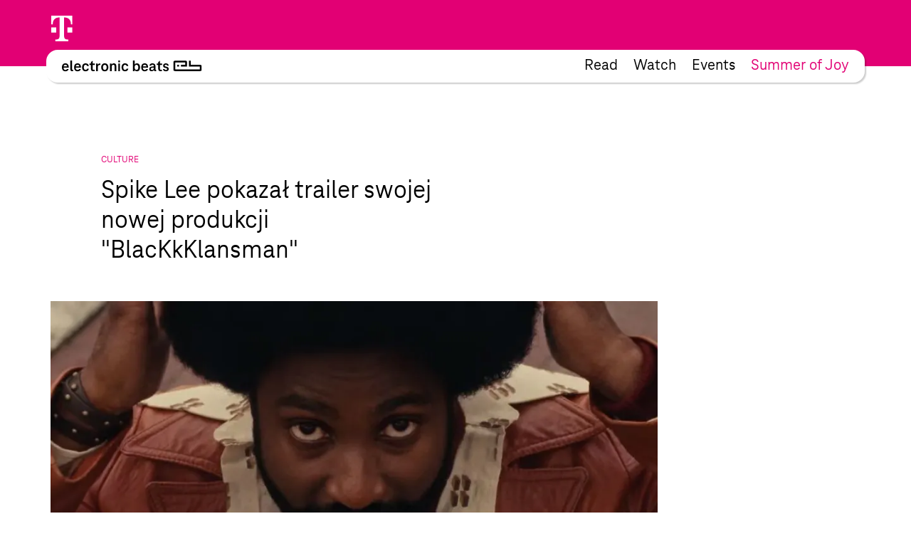

--- FILE ---
content_type: text/html; charset=UTF-8
request_url: https://www.electronicbeats.pl/the-feed/spike-lee-pokazal-trailer-swojej-nowej-produkcji-blackkklansman/
body_size: 25385
content:
<!doctype html>
<html lang="pl-PL">
  <head>
  <meta charset="utf-8">
  <meta http-equiv="x-ua-compatible" content="ie=edge">
  <meta name="viewport" content="width=device-width, initial-scale=1, shrink-to-fit=no">
<!-- edit un@dom.de 2.6.2025
  <link rel="preload" href="https://www.electronicbeats.net/app/themes/teb/dist/fonts/TeleNeoScreenWeb/WOFF2/TeleNeoWeb-Regular_8aa9d7ea.woff2" as="font" type="font/woff2" crossorigin>
  <link rel="preload" href="https://www.electronicbeats.net/app/themes/teb/dist/fonts/TeleNeoScreenWeb/WOFF/TeleNeoWeb-Regular_41b43bec.woff" as="font" type="font/woff" crossorigin>
  <link rel="preload" href="https://www.electronicbeats.net/app/themes/teb/dist/fonts/TeleNeoScreenWeb/WOFF2/TeleNeoWeb-RegularItalic_bd6af855.woff2" as="font" type="font/woff2" crossorigin>
  <link rel="preload" href="https://www.electronicbeats.net/app/themes/teb/dist/fonts/TeleNeoScreenWeb/WOFF/TeleNeoWeb-RegularItalic_4800a13f.woff" as="font" type="font/woff" crossorigin>
-->

  <link rel="preload" href="/app/themes/teb/resources/assets/fonts/TeleNeoScreenWeb/WOFF2/TeleNeoWeb-Regular.woff2" as="font" type="font/woff2">
  <link rel="preload" href="/app/themes/teb/resources/assets/fonts/TeleNeoScreenWeb/WOFF/TeleNeoWeb-Regular.woff" as="font" type="font/woff">
  <link rel="preload" href="/app/themes/teb/resources/assets/fonts/TeleNeoScreenWeb/WOFF2/TeleNeoWeb-RegularItalic.woff2" as="font" type="font/woff2">
  <link rel="preload" href="/app/themes/teb/resources/assets/fonts/TeleNeoScreenWeb/WOFF/TeleNeoWeb-RegularItalic.woff" as="font" type="font/woff">
<!-- edit end -->

  <link rel="apple-touch-icon-precomposed" sizes="57x57" href="https://www.electronicbeats.net/app/themes/teb/dist/images/favicon/apple-touch-icon-57x57_2395f22c.png" />
  <link rel="apple-touch-icon-precomposed" sizes="114x114" href="https://www.electronicbeats.net/app/themes/teb/dist/images/favicon/apple-touch-icon-114x114_6f830c2f.png" />
  <link rel="apple-touch-icon-precomposed" sizes="72x72" href="https://www.electronicbeats.net/app/themes/teb/dist/images/favicon/apple-touch-icon-72x72_6b1906cb.png" />
  <link rel="apple-touch-icon-precomposed" sizes="144x144" href="https://www.electronicbeats.net/app/themes/teb/dist/images/favicon/apple-touch-icon-144x144_44973b2d.png" />
  <link rel="apple-touch-icon-precomposed" sizes="60x60" href="https://www.electronicbeats.net/app/themes/teb/dist/images/favicon/apple-touch-icon-60x60_2b319e2d.png" />
  <link rel="apple-touch-icon-precomposed" sizes="120x120" href="https://www.electronicbeats.net/app/themes/teb/dist/images/favicon/apple-touch-icon-120x120_4cb37231.png" />
  <link rel="apple-touch-icon-precomposed" sizes="76x76" href="https://www.electronicbeats.net/app/themes/teb/dist/images/favicon/apple-touch-icon-76x76_777f47ca.png" />
  <link rel="apple-touch-icon-precomposed" sizes="152x152" href="https://www.electronicbeats.net/app/themes/teb/dist/images/favicon/apple-touch-icon-152x152_595b0e88.png" />
  <link rel="apple-touch-icon-precomposed" sizes="180x180" href="https://www.electronicbeats.net/app/themes/teb/dist/images/favicon/apple-touch-icon-180x180_e148d4ca.png" />
  <link rel="icon" type="image/png" href="https://www.electronicbeats.net/app/themes/teb/dist/images/favicon/favicon-196x196_6fe6180a.png" sizes="196x196" />
  <link rel="icon" type="image/png" href="https://www.electronicbeats.net/app/themes/teb/dist/images/favicon/favicon-96x96_fefabae9.png" sizes="96x96" />
  <link rel="icon" type="image/png" href="https://www.electronicbeats.net/app/themes/teb/dist/images/favicon/favicon-32x32_f66ff213.png" sizes="32x32" />
  <link rel="icon" type="image/png" href="https://www.electronicbeats.net/app/themes/teb/dist/images/favicon/favicon-16x16_e79ab5c0.png" sizes="16x16" />
  <link rel="icon" type="image/png" href="https://www.electronicbeats.net/app/themes/teb/dist/images/favicon/favicon-128_442bc83d.png" sizes="128x128" />
  <link rel="manifest" href="https://www.electronicbeats.net/app/themes/teb/dist/images/favicon/site_60210b38.webmanifest">
  <link rel="shortcut icon" href="https://www.electronicbeats.net/app/themes/teb/dist/images/favicon/favicon_f58a6da9.ico" />
  <link rel="mask-icon" href="https://www.electronicbeats.net/app/themes/teb/dist/images/favicon/safari-pinned-tab_15f93c22.svg" color="#e20074" />
  <meta name="application-name" content="Telekom Electronic Beats" />
  <meta name="apple-mobile-web-app-title" content="TEB" />
  <meta name="msapplication-config" content="https://www.electronicbeats.net/app/themes/teb/dist/images/favicon/browserconfig_0f5b9443.xml" />
  <meta name="msapplication-TileColor" content="#FFFFFF" />
  <meta name="msapplication-TileImage" content="https://www.electronicbeats.net/app/themes/teb/dist/images/favicon/mstile-144x144_44973b2d.png" />
  <meta name="msapplication-square70x70logo" content="https://www.electronicbeats.net/app/themes/teb/dist/images/favicon/mstile-70x70_442bc83d.png" />
  <meta name="msapplication-square150x150logo" content="https://www.electronicbeats.net/app/themes/teb/dist/images/favicon/mstile-150x150_8ee98a3d.png" />
  <meta name="msapplication-wide310x150logo" content="https://www.electronicbeats.net/app/themes/teb/dist/images/favicon/mstile-310x150_29817389.png" />
  <meta name="msapplication-square310x310logo" content="https://www.electronicbeats.net/app/themes/teb/dist/images/favicon/mstile-310x310_3a2c6784.png" />
  <meta name="theme-color" content="#ffffff">

  <link rel="preload" href="https://www.electronicbeats.net/app/themes/teb/dist/images/telekom-electronic-beats-logo_625f7910.svg" as="image">

  <link rel="preconnect" href="https://res.cloudinary.com/">
  <link rel="preconnect" href="https://www.facebook.com/">
  
  <link rel="preconnect" href="https://cdn.jsdelivr.net/">
  <link rel="preconnect" href="https://unpkg.com/">
  <link rel="preconnect" href="https://cdn.plyr.io/">
  <link rel="preconnect" href="https://cdnjs.cloudflare.com/">
  <link rel="preconnect" href="https://polyfill.io/">
  <link rel="preconnect" href="https://www.googletagmanager.com/">
  <link rel="preconnect" href="https://www.google-analytics.com/">

  <!-- Google Tag Manager -->
  <script>(function(w,d,s,l,i){w[l]=w[l]||[];w[l].push({"gtm.start":
  new Date().getTime(),event:"gtm.js"});var f=d.getElementsByTagName(s)[0],
  j=d.createElement(s),dl=l!="dataLayer"?"&l="+l:"";j.async=true;j.src=
  "https://www.googletagmanager.com/gtm.js?id="+i+dl;f.parentNode.insertBefore(j,f);
  })(window,document,"script","dataLayer","GTM-MN6RLM2");</script>
  <!-- End Google Tag Manager -->

  
<script>
  window.load = () => {
    window.scrollTo(0,88);
  }
</script>
<script defer src="https://unpkg.com/@alpinejs/collapse@3.x.x/dist/cdn.min.js"></script>
<script defer src="https://unpkg.com/alpinejs@3.9.1/dist/cdn.min.js"></script>
  <title>Spike Lee pokazał trailer swojej nowej produkcji &#8220;BlacKkKlansman&#8221; | Electronic Beats Poland</title>

<!-- The SEO Framework by Sybre Waaijer -->
<meta name="robots" content="max-snippet:-1,max-image-preview:standard,max-video-preview:-1" />
<meta name="description" content="John David Washington, Adam Driver, Topher Grace i Laura Harrier to gwiazdy najnowszej produkcji Spike&#039;a Lee &quot;BlacKkKlansman&quot;. Za oceanem film trafi do kin 10&#8230;" />
<meta property="og:image" content="https://www.electronicbeats.net/app/uploads/sites/5/2018/05/spike-lee.jpg" />
<meta property="og:image:width" content="1739" />
<meta property="og:image:height" content="798" />
<meta property="og:locale" content="pl_PL" />
<meta property="og:type" content="article" />
<meta property="og:title" content="Spike Lee pokazał trailer swojej nowej produkcji &#8220;BlacKkKlansman&#8221; | Electronic Beats Poland" />
<meta property="og:description" content="John David Washington, Adam Driver, Topher Grace i Laura Harrier to gwiazdy najnowszej produkcji Spike&#039;a Lee &quot;BlacKkKlansman&quot;. Za oceanem film trafi do kin 10 sierpnia 2018 roku." />
<meta property="og:url" content="https://www.electronicbeats.pl/the-feed/spike-lee-pokazal-trailer-swojej-nowej-produkcji-blackkklansman/" />
<meta property="og:site_name" content="Electronic Beats Poland" />
<meta property="article:published_time" content="2018-05-15T07:45+00:00" />
<meta property="article:modified_time" content="2018-12-01T21:18+00:00" />
<meta property="og:updated_time" content="2018-12-01T21:18+00:00" />
<meta name="twitter:card" content="summary_large_image" />
<meta name="twitter:title" content="Spike Lee pokazał trailer swojej nowej produkcji &#8220;BlacKkKlansman&#8221; | Electronic Beats Poland" />
<meta name="twitter:description" content="John David Washington, Adam Driver, Topher Grace i Laura Harrier to gwiazdy najnowszej produkcji Spike&#039;a Lee &quot;BlacKkKlansman&quot;. Za oceanem film trafi do kin 10 sierpnia 2018 roku." />
<meta name="twitter:image" content="https://www.electronicbeats.net/app/uploads/sites/5/2018/05/spike-lee.jpg" />
<meta name="twitter:image:width" content="1739" />
<meta name="twitter:image:height" content="798" />
<link rel="canonical" href="https://www.electronicbeats.pl/the-feed/spike-lee-pokazal-trailer-swojej-nowej-produkcji-blackkklansman/" />
<!-- / The SEO Framework by Sybre Waaijer | 4.74ms meta | 0.58ms boot -->

<link rel='dns-prefetch' href='//www.electronicbeats.net' />
<link rel='dns-prefetch' href='//polyfill.io' />
<link rel='dns-prefetch' href='//cdnjs.cloudflare.com' />
<link rel='dns-prefetch' href='//cdn.plyr.io' />
<link rel='dns-prefetch' href='//unpkg.com' />
<link rel='stylesheet' id='borlabs-cookie-css'  href='https://www.electronicbeats.net/app/cache/borlabs-cookie/borlabs-cookie_5_pl.css?ver=2.1.11-8' type='text/css' media='all' />
<link rel='stylesheet' id='sage/main.css-css'  href='https://www.electronicbeats.net/app/themes/teb/dist/styles/main_7cf54e64.css' type='text/css' media='all' />
<link rel='stylesheet' id='plyr.css-css'  href='https://cdn.plyr.io/3.6.2/plyr.css' type='text/css' media='all' />
<link rel='stylesheet' id='Flickity.css-css'  href='https://unpkg.com/flickity@2.2.1/dist/flickity.min.css' type='text/css' media='all' />
<script type='text/javascript' src='https://polyfill.io/v3/polyfill.min.js?flags=gated&#038;rum=true&#038;features=es5%2Ces6%2Ces7%2CIntersectionObserver%2CIntersectionObserverEntry%2Ces2017%2Ces2016%2Ces2015&#038;ver=5.6.1' id='polyfil.io-js'></script>
<script type='text/javascript' src='https://www.electronicbeats.pl/wp-includes/js/jquery/jquery.min.js?ver=3.5.1' id='jquery-core-js'></script>
<script type='text/javascript' src='https://www.electronicbeats.pl/wp-includes/js/jquery/jquery-migrate.min.js?ver=3.3.2' id='jquery-migrate-js'></script>
<link rel="https://api.w.org/" href="https://www.electronicbeats.pl/wp-json/" /><link rel="alternate" type="application/json" href="https://www.electronicbeats.pl/wp-json/wp/v2/feedpost/9689" /><link rel="EditURI" type="application/rsd+xml" title="RSD" href="https://www.electronicbeats.pl/xmlrpc.php?rsd" />
<link rel="wlwmanifest" type="application/wlwmanifest+xml" href="https://www.electronicbeats.pl/wp-includes/wlwmanifest.xml" /> 
<link rel="alternate" type="application/json+oembed" href="https://www.electronicbeats.pl/wp-json/oembed/1.0/embed?url=https%3A%2F%2Fwww.electronicbeats.pl%2Fthe-feed%2Fspike-lee-pokazal-trailer-swojej-nowej-produkcji-blackkklansman%2F" />
<link rel="alternate" type="text/xml+oembed" href="https://www.electronicbeats.pl/wp-json/oembed/1.0/embed?url=https%3A%2F%2Fwww.electronicbeats.pl%2Fthe-feed%2Fspike-lee-pokazal-trailer-swojej-nowej-produkcji-blackkklansman%2F&#038;format=xml" />
</head>
  <body class="feedpost-template-default single single-feedpost postid-9689 single-format-standard wp-embed-responsive spike-lee-pokazal-trailer-swojej-nowej-produkcji-blackkklansman teaser app-data index-data singular-data single-data single-feedpost-data single-feedpost-spike-lee-pokazal-trailer-swojej-nowej-produkcji-blackkklansman-data" itemscope itemtype="http://schema.org/WebPage">
            
    <div class="z-nav sticky top-brand-bar-collapsed left-0 right-0 max-w-1440 ml-auto mr-auto">
      <div class="BrandBar bg-magenta h-brand-bar  text-white full-bleed">
  <div class="max-w-1440 mx-auto px-s pt-s flex justify-start items-center">
    <img class="h-36 w-auto ml-brand-banner-logo" src="https://www.electronicbeats.net/app/themes/teb/dist/images/deutsche-telekom-t-logo_10da3240.svg" alt="Deutsche Telekom - erleben was verbindet" width="31" height="36">
  </div>
 </div>
    </div>
    <div class="z-nav sticky top-24 md:top-32 left-0 right-0 pt-32 top max-w-1440 ml-auto mr-auto">
        <header class="MainHeaderV2 flex justify-between items-center bg-white rounded sticky mr-l-fluid ml-l-fluid shadow">
    <a href="https://www.electronicbeats.pl/" class="MainHeaderV2__Brand pl-s-h-fluid" title="Electronic Beats Poland">
      <img class="Image" src="https://www.electronicbeats.net/app/themes/teb/dist/images/telekom-electronic-beats-logo_625f7910.svg" alt="Electronic Beats Poland">
    </a>
          <nav class="MainHeaderV2__Navigation flex text-teaser-h3 hidden md:flex pr-s-h-fluid">
        <div class="menu-mainmenu-container"><ul id="menu-mainmenu-1" class="MainNavV2 flex"><li class="menu-item menu-item-type-post_type menu-item-object-page menu-item-20073 hover:text-magenta mr-s-fluid last:mr-0"><a href="https://www.electronicbeats.pl/features/">Read</a></li>
<li class="menu-item menu-item-type-post_type menu-item-object-page menu-item-22021 hover:text-magenta mr-s-fluid last:mr-0"><a href="https://www.electronicbeats.pl/videos/">Watch</a></li>
<li class="menu-item menu-item-type-post_type menu-item-object-page menu-item-22025 hover:text-magenta mr-s-fluid last:mr-0"><a href="https://www.electronicbeats.pl/wydarzenia/">Events</a></li>
<li class="text-magenta  menu-item-22040 hover:text-magenta mr-s-fluid last:mr-0"><a href="https://summerofjoy.electronicbeats.net">Summer of Joy</a></li>
</ul></div>
      </nav>
        <div class="MainHeaderV2__Button md:hidden pr-m-h-fluid relative" data-mega-button data-action-container="V2" data-action-state="off">
      <div class="MainHeaderV2__Overlay bg-white absolute top-0 right-0 rounded shadow pt-l-fluid"><div class="menu-mainmenu-container"><ul id="menu-mainmenu-2" class="MainNavV2 flex"><li class="menu-item menu-item-type-post_type menu-item-object-page menu-item-20073 hover:text-magenta mr-s-fluid last:mr-0"><a href="https://www.electronicbeats.pl/features/">Read</a></li>
<li class="menu-item menu-item-type-post_type menu-item-object-page menu-item-22021 hover:text-magenta mr-s-fluid last:mr-0"><a href="https://www.electronicbeats.pl/videos/">Watch</a></li>
<li class="menu-item menu-item-type-post_type menu-item-object-page menu-item-22025 hover:text-magenta mr-s-fluid last:mr-0"><a href="https://www.electronicbeats.pl/wydarzenia/">Events</a></li>
<li class="text-magenta  menu-item-22040 hover:text-magenta mr-s-fluid last:mr-0"><a href="https://summerofjoy.electronicbeats.net">Summer of Joy</a></li>
</ul></div></div>
        <div class="MainHeaderV2__Icon"></div>
    </div>
</header>
    </div>
    <div class="Container mt-main-nav-height" role="document">
      <main class="Grid">
        <div class="Grid__Content">
            <div class="SingleFeedPost">
           <header class="FeedHeader">
  <div class="FeedHeader__Container FeedHeader__Container--image landscape">
      <div class="FeedHeader__Label Marginal Marginal--magenta">
          Culture      </div>
                <h1 class="FeedHeader__Headline">
              Spike Lee pokazał trailer swojej nowej produkcji "BlacKkKlansman"          </h1>
      
                <div class="FeedHeader__Image">
              <picture>
            <source     media="(max-width: 320px)"
                type="image/jpeg"
                data-srcset="https://res.cloudinary.com/electronic-beats/w_284,h_147.91666666667,c_crop,q_auto,f_auto,g_auto/stage/uploads/sites/5/2018/05/spike-lee.jpg 1x, https://res.cloudinary.com/electronic-beats/w_568,h_295.83333333333,c_crop,q_auto,f_auto,g_auto/stage/uploads/sites/5/2018/05/spike-lee.jpg 2x"
            >
                <source     media="(max-width: 500px)"
                type="image/jpeg"
                data-srcset="https://res.cloudinary.com/electronic-beats/w_445,h_231.77083333333,c_crop,q_auto,f_auto,g_auto/stage/uploads/sites/5/2018/05/spike-lee.jpg 1x, https://res.cloudinary.com/electronic-beats/w_890,h_463.54166666667,c_crop,q_auto,f_auto,g_auto/stage/uploads/sites/5/2018/05/spike-lee.jpg 2x"
            >
                <source     media="(max-width: 768px)"
                type="image/jpeg"
                data-srcset="https://res.cloudinary.com/electronic-beats/w_682,h_355.20833333333,c_crop,q_auto,f_auto,g_auto/stage/uploads/sites/5/2018/05/spike-lee.jpg 1x, https://res.cloudinary.com/electronic-beats/w_1364,h_710.41666666667,c_crop,q_auto,f_auto,g_auto/stage/uploads/sites/5/2018/05/spike-lee.jpg 2x"
            >
                <source     media="(max-width: 1024px)"
                type="image/jpeg"
                data-srcset="https://res.cloudinary.com/electronic-beats/w_682,h_355.20833333333,c_crop,q_auto,f_auto,g_auto/stage/uploads/sites/5/2018/05/spike-lee.jpg 1x, https://res.cloudinary.com/electronic-beats/w_1364,h_710.41666666667,c_crop,q_auto,f_auto,g_auto/stage/uploads/sites/5/2018/05/spike-lee.jpg 2x"
            >
                <source     media="(max-width: 1440px)"
                type="image/jpeg"
                data-srcset="https://res.cloudinary.com/electronic-beats/w_960,h_500,c_crop,q_auto,f_auto,g_auto/stage/uploads/sites/5/2018/05/spike-lee.jpg 1x, https://res.cloudinary.com/electronic-beats/w_1920,h_1000,c_crop,q_auto,f_auto,g_auto/stage/uploads/sites/5/2018/05/spike-lee.jpg 2x"
            >
                <source     media="(min-width: 1440px)"
                type="image/jpeg"
                data-srcset="https://res.cloudinary.com/electronic-beats/w_960,h_500,c_crop,q_auto,f_auto,g_auto/stage/uploads/sites/5/2018/05/spike-lee.jpg 1x, https://res.cloudinary.com/electronic-beats/w_1920,h_1000,c_crop,q_auto,f_auto,g_auto/stage/uploads/sites/5/2018/05/spike-lee.jpg 2x"
            >
            <img
            data-src="https://res.cloudinary.com/electronic-beats/stage/uploads/sites/5/2018/05/spike-lee.jpg"
        alt=""
    width="1739"
    height="798"
    class="Image lazyload"
>
</picture>
          </div>
      
      
                <p class="FeedHeader__Subline H5">
              W Stanach film będzie miał premierę 10 sierpnia 2018 roku.          </p>
        </div>
</header>
      <div class="SingleFeedPost__Content">
        <div class="Content">
  <div class="Content__Wrapper Copy">
    <p>John David Washington, Adam Driver, Topher Grace i Laura Harrier to gwiazdy najnowszej produkcji Spike&#8217;a Lee &#8220;BlacKkKlansman&#8221;. Za oceanem film trafi do kin 10 sierpnia 2018 roku.</p>
<p>Spike Lee przedstawia prawdziwą historię afroamerykańskiego oficera policyjnego, Rona Stallwortha, który w 1978 roku na terenie Colorado Springs, w stanie Kolorado, z powodzeniem wniknął w oddział Ku Klux Klanu. Ron wcielił się białego zwolennika supremacji podczas rozmów telefonicznych i wykorzystał podstawionego, białego stróża prawa w oficjalnych spotkaniach ugrupowania.</p>
<p>Produkcja opiera się na wspomnieniowym pamiętniku Stallwortha &#8220;Black Klansman&#8221; z 2014 r. Za scenariusz odpowiadają: Charlie Wachtel, David Rabinowitz, Spike Lee i Kevin Willmont.</p>
<p>Dzisiaj mamy dla was trailer tej produkcji. Zobaczcie go poniżej.</p>
<div class="BorlabsCookie">
<div class="_brlbs-content-blocker">
<div class="_brlbs-embed _brlbs-video-youtube"> <img class="_brlbs-thumbnail" src="https://www.electronicbeats.net/app/cache/borlabs-cookie/pFc6I0rgmgY_maxresdefault.jpg" alt="YouTube"> </p>
<div class="_brlbs-caption">
<p>By loading the video, you agree to YouTube&#8217;s privacy policy.<br /><a href="https://policies.google.com/privacy?hl=en&#038;gl=en" target="_blank" rel="nofollow noopener noreferrer">Learn more</a></p>
<p><a class="_brlbs-btn _brlbs-icon-play-white" href="#" data-borlabs-cookie-unblock role="button">Load video</a></p>
<p><label><input type="checkbox" name="unblockAll" value="1" checked> <small>Always unblock YouTube</small></label></p>
</p></div>
</p></div>
</p></div>
<div class="borlabs-hide" data-borlabs-cookie-type="content-blocker" data-borlabs-cookie-id="youtube"><script type="text/template">[base64]/[base64]</script></div>
</div>
  </div>
</div>
      </div>
      <footer class="ArticleFooter">
  <div class="ArticleFooter__Container">
    
    <div class="ArticleFooter__Meta">
      <div class="ArticleFooter__Publication">
        Published on May 15, 2018 07:45 Berlin Time
      </div>
      <div class="ArticleFooter__Sharing">
          <section class="Sharing">
    <div class="Sharing__Container">
      <button class="Sharing__Button">Share</button>
            <div class="Sharing__Providers">
                        <div class="Sharing__Provider"><a href="whatsapp://send?text=This+looks+interesting%3A+https%3A%2F%2Fwww.electronicbeats.pl%2Fthe-feed%2Fspike-lee-pokazal-trailer-swojej-nowej-produkcji-blackkklansman%2F" data-action="share/whatsapp/share"><img src="https://www.electronicbeats.net/app/themes/teb/dist/images/whatsapp-share-btn_c78db0a2.svg"/></a></div>
                  <div class="Sharing__Provider"><a class="Sharing__Mailto" href="mailto:?to=&body=This%20looks%20interesting%20-%20https://www.electronicbeats.pl/the-feed/spike-lee-pokazal-trailer-swojej-nowej-produkcji-blackkklansman/&subject=Spike Lee pokazał trailer swojej nowej produkcji &#8220;BlacKkKlansman&#8221;%20on%20www.electronicbeats.net"><img src="https://www.electronicbeats.net/app/themes/teb/dist/images/mail-share-btn_b0b1e469.svg"/></a></div>
              </div>
    </div>
  </section>
      </div>
    </div>

      </div>
</footer>
      <div class="SingleFeedPost__Teaser">
        <div class="Grid">
  <div class="Grid__Content">
    <div class="TeaserSystem" data-paged="1">
      <div class="TeaserSystem__Grid">
        <div class="TeaserSystem__Gutter"></div>
        <div class="TeaserSystem__Sizer"></div>
                  <div class="TeaserSystem__Item" data-type=feedpost>
            <div class="TeaserSystemItem">
  <article class="SimpleTeaser SimpleTeaser--teaserSystem SimpleTeaser--small" data-type="feedpost" itemid="https://www.electronicbeats.pl/the-feed/rap-biblioteka-ostatni-epizod/" itemscope
  itemtype="http://schema.org/BlogPosting">
  <a href="https://www.electronicbeats.pl/the-feed/rap-biblioteka-ostatni-epizod/" class="SimpleTeaser__Link">
        <footer class="SimpleTeaser__Footer">
      <p class="SimpleTeaser__Category">
        Feed/Music
      </p>
    </footer>
        <header class="SimpleTeaser__Header">
            <meta itemprop="datePublished" content="16-09-2020">
                  <meta itemprop="dateModified" content="16-09-2020">
                  <div class="SimpleTeaser__ImageWrapper">
                  <meta itemprop="image" content="">
                                <div class="SimpleTeaser__Image SimpleTeaser__Image--absolute EmptyImage" itemprop="image" style="padding-bottom:83.829787234043%">
                    <picture>
            <source     media="(max-width: 320px)"
                type="image/jpeg"
                data-srcset="https://res.cloudinary.com/electronic-beats/w_253,h_4999,c_fit,q_auto,f_auto/stage/uploads/sites/5/2020/09/Projekt-bez-tytulu-25.png 1x, https://res.cloudinary.com/electronic-beats/w_506,h_9998,c_fit,q_auto,f_auto/stage/uploads/sites/5/2020/09/Projekt-bez-tytulu-25.png 2x"
            >
                <source     media="(max-width: 500px)"
                type="image/jpeg"
                data-srcset="https://res.cloudinary.com/electronic-beats/w_395,h_4999,c_fit,q_auto,f_auto/stage/uploads/sites/5/2020/09/Projekt-bez-tytulu-25.png 1x, https://res.cloudinary.com/electronic-beats/w_790,h_9998,c_fit,q_auto,f_auto/stage/uploads/sites/5/2020/09/Projekt-bez-tytulu-25.png 2x"
            >
                <source     media="(max-width: 768px)"
                type="image/jpeg"
                data-srcset="https://res.cloudinary.com/electronic-beats/w_285,h_4999,c_fit,q_auto,f_auto/stage/uploads/sites/5/2020/09/Projekt-bez-tytulu-25.png 1x, https://res.cloudinary.com/electronic-beats/w_570,h_9998,c_fit,q_auto,f_auto/stage/uploads/sites/5/2020/09/Projekt-bez-tytulu-25.png 2x"
            >
                <source     media="(max-width: 1024px)"
                type="image/jpeg"
                data-srcset="https://res.cloudinary.com/electronic-beats/w_253,h_4999,c_fit,q_auto,f_auto/stage/uploads/sites/5/2020/09/Projekt-bez-tytulu-25.png 1x, https://res.cloudinary.com/electronic-beats/w_506,h_9998,c_fit,q_auto,f_auto/stage/uploads/sites/5/2020/09/Projekt-bez-tytulu-25.png 2x"
            >
                <source     media="(max-width: 1440px)"
                type="image/jpeg"
                data-srcset="https://res.cloudinary.com/electronic-beats/w_355,h_4999,c_fit,q_auto,f_auto/stage/uploads/sites/5/2020/09/Projekt-bez-tytulu-25.png 1x, https://res.cloudinary.com/electronic-beats/w_710,h_9998,c_fit,q_auto,f_auto/stage/uploads/sites/5/2020/09/Projekt-bez-tytulu-25.png 2x"
            >
                <source     media="(min-width: 1440px)"
                type="image/jpeg"
                data-srcset="https://res.cloudinary.com/electronic-beats/w_355,h_4999,c_fit,q_auto,f_auto/stage/uploads/sites/5/2020/09/Projekt-bez-tytulu-25.png 1x, https://res.cloudinary.com/electronic-beats/w_710,h_9998,c_fit,q_auto,f_auto/stage/uploads/sites/5/2020/09/Projekt-bez-tytulu-25.png 2x"
            >
            <img
            data-src="https://res.cloudinary.com/electronic-beats/stage/uploads/sites/5/2020/09/Projekt-bez-tytulu-25.png"
        alt=""
    width="940"
    height="788"
    class="Image lazyload"
>
</picture>

                  </div>
                            </div>
    </header>
    <h2 class="SimpleTeaser__Headline" itemprop="headline">
      Rap biblioteka - ostatni epizod
    </h2>
  </a>
</article>
</div>

          </div>
                  <div class="TeaserSystem__Item" data-type=post>
            <div class="TeaserSystemItem">
  <article class="SimpleTeaser SimpleTeaser--teaserSystem SimpleTeaser--small" data-type="post" itemid="https://www.electronicbeats.pl/instytut-swietuje-swoje-25-lecie/" itemscope
  itemtype="http://schema.org/BlogPosting">
  <a href="https://www.electronicbeats.pl/instytut-swietuje-swoje-25-lecie/" class="SimpleTeaser__Link">
        <footer class="SimpleTeaser__Footer">
      <p class="SimpleTeaser__Category">
        Feature
      </p>
    </footer>
        <header class="SimpleTeaser__Header">
            <meta itemprop="datePublished" content="16-09-2025">
                  <meta itemprop="dateModified" content="16-09-2025">
                  <div class="SimpleTeaser__ImageWrapper">
                  <meta itemprop="image" content="">
                                <div class="SimpleTeaser__Image SimpleTeaser__Image--absolute EmptyImage" itemprop="image" style="padding-bottom:66.313763233879%">
                    <picture>
            <source     media="(max-width: 320px)"
                type="image/jpeg"
                data-srcset="https://res.cloudinary.com/electronic-beats/w_253,h_4999,c_fit,q_auto,f_auto/stage/uploads/sites/5/2025/09/465429937_8872900779427723_1289761626336403774_n.jpg 1x, https://res.cloudinary.com/electronic-beats/w_506,h_9998,c_fit,q_auto,f_auto/stage/uploads/sites/5/2025/09/465429937_8872900779427723_1289761626336403774_n.jpg 2x"
            >
                <source     media="(max-width: 500px)"
                type="image/jpeg"
                data-srcset="https://res.cloudinary.com/electronic-beats/w_395,h_4999,c_fit,q_auto,f_auto/stage/uploads/sites/5/2025/09/465429937_8872900779427723_1289761626336403774_n.jpg 1x, https://res.cloudinary.com/electronic-beats/w_790,h_9998,c_fit,q_auto,f_auto/stage/uploads/sites/5/2025/09/465429937_8872900779427723_1289761626336403774_n.jpg 2x"
            >
                <source     media="(max-width: 768px)"
                type="image/jpeg"
                data-srcset="https://res.cloudinary.com/electronic-beats/w_285,h_4999,c_fit,q_auto,f_auto/stage/uploads/sites/5/2025/09/465429937_8872900779427723_1289761626336403774_n.jpg 1x, https://res.cloudinary.com/electronic-beats/w_570,h_9998,c_fit,q_auto,f_auto/stage/uploads/sites/5/2025/09/465429937_8872900779427723_1289761626336403774_n.jpg 2x"
            >
                <source     media="(max-width: 1024px)"
                type="image/jpeg"
                data-srcset="https://res.cloudinary.com/electronic-beats/w_253,h_4999,c_fit,q_auto,f_auto/stage/uploads/sites/5/2025/09/465429937_8872900779427723_1289761626336403774_n.jpg 1x, https://res.cloudinary.com/electronic-beats/w_506,h_9998,c_fit,q_auto,f_auto/stage/uploads/sites/5/2025/09/465429937_8872900779427723_1289761626336403774_n.jpg 2x"
            >
                <source     media="(max-width: 1440px)"
                type="image/jpeg"
                data-srcset="https://res.cloudinary.com/electronic-beats/w_355,h_4999,c_fit,q_auto,f_auto/stage/uploads/sites/5/2025/09/465429937_8872900779427723_1289761626336403774_n.jpg 1x, https://res.cloudinary.com/electronic-beats/w_710,h_9998,c_fit,q_auto,f_auto/stage/uploads/sites/5/2025/09/465429937_8872900779427723_1289761626336403774_n.jpg 2x"
            >
                <source     media="(min-width: 1440px)"
                type="image/jpeg"
                data-srcset="https://res.cloudinary.com/electronic-beats/w_355,h_4999,c_fit,q_auto,f_auto/stage/uploads/sites/5/2025/09/465429937_8872900779427723_1289761626336403774_n.jpg 1x, https://res.cloudinary.com/electronic-beats/w_710,h_9998,c_fit,q_auto,f_auto/stage/uploads/sites/5/2025/09/465429937_8872900779427723_1289761626336403774_n.jpg 2x"
            >
            <img
            data-src="https://res.cloudinary.com/electronic-beats/stage/uploads/sites/5/2025/09/465429937_8872900779427723_1289761626336403774_n.jpg"
        alt=""
    width="1039"
    height="689"
    class="Image lazyload"
>
</picture>

                  </div>
                            </div>
    </header>
    <h2 class="SimpleTeaser__Headline" itemprop="headline">
      INSTYTUT ŚWIĘTUJE SWOJE 25 LECIE
    </h2>
  </a>
</article>
</div>

          </div>
                  <div class="TeaserSystem__Item" data-type=feedpost>
            <div class="TeaserSystemItem">
  <article class="SimpleTeaser SimpleTeaser--teaserSystem SimpleTeaser--small" data-type="feedpost" itemid="https://www.electronicbeats.pl/the-feed/niemiecki-jezykiem-muzycznej-pasji/" itemscope
  itemtype="http://schema.org/BlogPosting">
  <a href="https://www.electronicbeats.pl/the-feed/niemiecki-jezykiem-muzycznej-pasji/" class="SimpleTeaser__Link">
        <footer class="SimpleTeaser__Footer">
      <p class="SimpleTeaser__Category">
        Feed/Music
      </p>
    </footer>
        <header class="SimpleTeaser__Header">
            <meta itemprop="datePublished" content="10-09-2020">
                  <meta itemprop="dateModified" content="10-09-2020">
                  <div class="SimpleTeaser__ImageWrapper">
                  <meta itemprop="image" content="">
                                <div class="SimpleTeaser__Image SimpleTeaser__Image--absolute EmptyImage" itemprop="image" style="padding-bottom:100.15649452269%">
                    <picture>
            <source     media="(max-width: 320px)"
                type="image/jpeg"
                data-srcset="https://res.cloudinary.com/electronic-beats/w_253,h_4999,c_fit,q_auto,f_auto/stage/uploads/sites/5/2020/09/Alles-gut.png 1x, https://res.cloudinary.com/electronic-beats/w_506,h_9998,c_fit,q_auto,f_auto/stage/uploads/sites/5/2020/09/Alles-gut.png 2x"
            >
                <source     media="(max-width: 500px)"
                type="image/jpeg"
                data-srcset="https://res.cloudinary.com/electronic-beats/w_395,h_4999,c_fit,q_auto,f_auto/stage/uploads/sites/5/2020/09/Alles-gut.png 1x, https://res.cloudinary.com/electronic-beats/w_790,h_9998,c_fit,q_auto,f_auto/stage/uploads/sites/5/2020/09/Alles-gut.png 2x"
            >
                <source     media="(max-width: 768px)"
                type="image/jpeg"
                data-srcset="https://res.cloudinary.com/electronic-beats/w_285,h_4999,c_fit,q_auto,f_auto/stage/uploads/sites/5/2020/09/Alles-gut.png 1x, https://res.cloudinary.com/electronic-beats/w_570,h_9998,c_fit,q_auto,f_auto/stage/uploads/sites/5/2020/09/Alles-gut.png 2x"
            >
                <source     media="(max-width: 1024px)"
                type="image/jpeg"
                data-srcset="https://res.cloudinary.com/electronic-beats/w_253,h_4999,c_fit,q_auto,f_auto/stage/uploads/sites/5/2020/09/Alles-gut.png 1x, https://res.cloudinary.com/electronic-beats/w_506,h_9998,c_fit,q_auto,f_auto/stage/uploads/sites/5/2020/09/Alles-gut.png 2x"
            >
                <source     media="(max-width: 1440px)"
                type="image/jpeg"
                data-srcset="https://res.cloudinary.com/electronic-beats/w_355,h_4999,c_fit,q_auto,f_auto/stage/uploads/sites/5/2020/09/Alles-gut.png 1x, https://res.cloudinary.com/electronic-beats/w_710,h_9998,c_fit,q_auto,f_auto/stage/uploads/sites/5/2020/09/Alles-gut.png 2x"
            >
                <source     media="(min-width: 1440px)"
                type="image/jpeg"
                data-srcset="https://res.cloudinary.com/electronic-beats/w_355,h_4999,c_fit,q_auto,f_auto/stage/uploads/sites/5/2020/09/Alles-gut.png 1x, https://res.cloudinary.com/electronic-beats/w_710,h_9998,c_fit,q_auto,f_auto/stage/uploads/sites/5/2020/09/Alles-gut.png 2x"
            >
            <img
            data-src="https://res.cloudinary.com/electronic-beats/stage/uploads/sites/5/2020/09/Alles-gut.png"
        alt=""
    width="639"
    height="640"
    class="Image lazyload"
>
</picture>

                  </div>
                            </div>
    </header>
    <h2 class="SimpleTeaser__Headline" itemprop="headline">
      Niemiecki językiem muzycznej pasji
    </h2>
  </a>
</article>
</div>

          </div>
                  <div class="TeaserSystem__Item" data-type=feedpost>
            <div class="TeaserSystemItem">
  <article class="SimpleTeaser SimpleTeaser--teaserSystem SimpleTeaser--small" data-type="feedpost" itemid="https://www.electronicbeats.pl/the-feed/raperzy-inspiruja-startuje-rap-biblioteka/" itemscope
  itemtype="http://schema.org/BlogPosting">
  <a href="https://www.electronicbeats.pl/the-feed/raperzy-inspiruja-startuje-rap-biblioteka/" class="SimpleTeaser__Link">
        <footer class="SimpleTeaser__Footer">
      <p class="SimpleTeaser__Category">
        Feed/Music
      </p>
    </footer>
        <header class="SimpleTeaser__Header">
            <meta itemprop="datePublished" content="10-09-2020">
                  <meta itemprop="dateModified" content="10-09-2020">
                  <div class="SimpleTeaser__ImageWrapper">
                  <meta itemprop="image" content="">
                                <div class="SimpleTeaser__Image SimpleTeaser__Image--absolute EmptyImage" itemprop="image" style="padding-bottom:83.829787234043%">
                    <picture>
            <source     media="(max-width: 320px)"
                type="image/jpeg"
                data-srcset="https://res.cloudinary.com/electronic-beats/w_253,h_4999,c_fit,q_auto,f_auto/stage/uploads/sites/5/2020/09/Projekt-bez-tytulu-22.png 1x, https://res.cloudinary.com/electronic-beats/w_506,h_9998,c_fit,q_auto,f_auto/stage/uploads/sites/5/2020/09/Projekt-bez-tytulu-22.png 2x"
            >
                <source     media="(max-width: 500px)"
                type="image/jpeg"
                data-srcset="https://res.cloudinary.com/electronic-beats/w_395,h_4999,c_fit,q_auto,f_auto/stage/uploads/sites/5/2020/09/Projekt-bez-tytulu-22.png 1x, https://res.cloudinary.com/electronic-beats/w_790,h_9998,c_fit,q_auto,f_auto/stage/uploads/sites/5/2020/09/Projekt-bez-tytulu-22.png 2x"
            >
                <source     media="(max-width: 768px)"
                type="image/jpeg"
                data-srcset="https://res.cloudinary.com/electronic-beats/w_285,h_4999,c_fit,q_auto,f_auto/stage/uploads/sites/5/2020/09/Projekt-bez-tytulu-22.png 1x, https://res.cloudinary.com/electronic-beats/w_570,h_9998,c_fit,q_auto,f_auto/stage/uploads/sites/5/2020/09/Projekt-bez-tytulu-22.png 2x"
            >
                <source     media="(max-width: 1024px)"
                type="image/jpeg"
                data-srcset="https://res.cloudinary.com/electronic-beats/w_253,h_4999,c_fit,q_auto,f_auto/stage/uploads/sites/5/2020/09/Projekt-bez-tytulu-22.png 1x, https://res.cloudinary.com/electronic-beats/w_506,h_9998,c_fit,q_auto,f_auto/stage/uploads/sites/5/2020/09/Projekt-bez-tytulu-22.png 2x"
            >
                <source     media="(max-width: 1440px)"
                type="image/jpeg"
                data-srcset="https://res.cloudinary.com/electronic-beats/w_355,h_4999,c_fit,q_auto,f_auto/stage/uploads/sites/5/2020/09/Projekt-bez-tytulu-22.png 1x, https://res.cloudinary.com/electronic-beats/w_710,h_9998,c_fit,q_auto,f_auto/stage/uploads/sites/5/2020/09/Projekt-bez-tytulu-22.png 2x"
            >
                <source     media="(min-width: 1440px)"
                type="image/jpeg"
                data-srcset="https://res.cloudinary.com/electronic-beats/w_355,h_4999,c_fit,q_auto,f_auto/stage/uploads/sites/5/2020/09/Projekt-bez-tytulu-22.png 1x, https://res.cloudinary.com/electronic-beats/w_710,h_9998,c_fit,q_auto,f_auto/stage/uploads/sites/5/2020/09/Projekt-bez-tytulu-22.png 2x"
            >
            <img
            data-src="https://res.cloudinary.com/electronic-beats/stage/uploads/sites/5/2020/09/Projekt-bez-tytulu-22.png"
        alt=""
    width="940"
    height="788"
    class="Image lazyload"
>
</picture>

                  </div>
                            </div>
    </header>
    <h2 class="SimpleTeaser__Headline" itemprop="headline">
      Raperzy inspirują - Rap Biblioteka
    </h2>
  </a>
</article>
</div>

          </div>
                  <div class="TeaserSystem__Item" data-type=post>
            <div class="TeaserSystemItem">
  <article class="SimpleTeaser SimpleTeaser--teaserSystem SimpleTeaser--small" data-type="post" itemid="https://www.electronicbeats.pl/caleto-records-nasze-plyty-to-hold-dla-polskich-brzmien-undergroundowych/" itemscope
  itemtype="http://schema.org/BlogPosting">
  <a href="https://www.electronicbeats.pl/caleto-records-nasze-plyty-to-hold-dla-polskich-brzmien-undergroundowych/" class="SimpleTeaser__Link">
        <footer class="SimpleTeaser__Footer">
      <p class="SimpleTeaser__Category">
        Feature
      </p>
    </footer>
        <header class="SimpleTeaser__Header">
            <meta itemprop="datePublished" content="17-06-2025">
                  <meta itemprop="dateModified" content="17-06-2025">
                  <div class="SimpleTeaser__ImageWrapper">
                  <meta itemprop="image" content="">
                                <div class="SimpleTeaser__Image SimpleTeaser__Image--absolute EmptyImage" itemprop="image" style="padding-bottom:92.037037037037%">
                    <picture>
            <source     media="(max-width: 320px)"
                type="image/jpeg"
                data-srcset="https://res.cloudinary.com/electronic-beats/w_253,h_4999,c_fit,q_auto,f_auto/stage/uploads/sites/5/2025/05/20250510_151258183_iOS.jpg 1x, https://res.cloudinary.com/electronic-beats/w_506,h_9998,c_fit,q_auto,f_auto/stage/uploads/sites/5/2025/05/20250510_151258183_iOS.jpg 2x"
            >
                <source     media="(max-width: 500px)"
                type="image/jpeg"
                data-srcset="https://res.cloudinary.com/electronic-beats/w_395,h_4999,c_fit,q_auto,f_auto/stage/uploads/sites/5/2025/05/20250510_151258183_iOS.jpg 1x, https://res.cloudinary.com/electronic-beats/w_790,h_9998,c_fit,q_auto,f_auto/stage/uploads/sites/5/2025/05/20250510_151258183_iOS.jpg 2x"
            >
                <source     media="(max-width: 768px)"
                type="image/jpeg"
                data-srcset="https://res.cloudinary.com/electronic-beats/w_285,h_4999,c_fit,q_auto,f_auto/stage/uploads/sites/5/2025/05/20250510_151258183_iOS.jpg 1x, https://res.cloudinary.com/electronic-beats/w_570,h_9998,c_fit,q_auto,f_auto/stage/uploads/sites/5/2025/05/20250510_151258183_iOS.jpg 2x"
            >
                <source     media="(max-width: 1024px)"
                type="image/jpeg"
                data-srcset="https://res.cloudinary.com/electronic-beats/w_253,h_4999,c_fit,q_auto,f_auto/stage/uploads/sites/5/2025/05/20250510_151258183_iOS.jpg 1x, https://res.cloudinary.com/electronic-beats/w_506,h_9998,c_fit,q_auto,f_auto/stage/uploads/sites/5/2025/05/20250510_151258183_iOS.jpg 2x"
            >
                <source     media="(max-width: 1440px)"
                type="image/jpeg"
                data-srcset="https://res.cloudinary.com/electronic-beats/w_355,h_4999,c_fit,q_auto,f_auto/stage/uploads/sites/5/2025/05/20250510_151258183_iOS.jpg 1x, https://res.cloudinary.com/electronic-beats/w_710,h_9998,c_fit,q_auto,f_auto/stage/uploads/sites/5/2025/05/20250510_151258183_iOS.jpg 2x"
            >
                <source     media="(min-width: 1440px)"
                type="image/jpeg"
                data-srcset="https://res.cloudinary.com/electronic-beats/w_355,h_4999,c_fit,q_auto,f_auto/stage/uploads/sites/5/2025/05/20250510_151258183_iOS.jpg 1x, https://res.cloudinary.com/electronic-beats/w_710,h_9998,c_fit,q_auto,f_auto/stage/uploads/sites/5/2025/05/20250510_151258183_iOS.jpg 2x"
            >
            <img
            data-src="https://res.cloudinary.com/electronic-beats/stage/uploads/sites/5/2025/05/20250510_151258183_iOS.jpg"
        alt=""
    width="1080"
    height="994"
    class="Image lazyload"
>
</picture>

                  </div>
                            </div>
    </header>
    <h2 class="SimpleTeaser__Headline" itemprop="headline">
      CALETO RECORDS: Nasze płyty to hołd dla polskich brzmień undergroundowych
    </h2>
  </a>
</article>
</div>

          </div>
                  <div class="TeaserSystem__Item" data-type=feedpost>
            <div class="TeaserSystemItem">
  <article class="SimpleTeaser SimpleTeaser--teaserSystem SimpleTeaser--small" data-type="feedpost" itemid="https://www.electronicbeats.pl/the-feed/5-miksow-na-powrot-do-szkoly/" itemscope
  itemtype="http://schema.org/BlogPosting">
  <a href="https://www.electronicbeats.pl/the-feed/5-miksow-na-powrot-do-szkoly/" class="SimpleTeaser__Link">
        <footer class="SimpleTeaser__Footer">
      <p class="SimpleTeaser__Category">
        Feed/Music
      </p>
    </footer>
        <header class="SimpleTeaser__Header">
            <meta itemprop="datePublished" content="01-09-2020">
                  <meta itemprop="dateModified" content="01-09-2020">
                  <div class="SimpleTeaser__ImageWrapper">
                  <meta itemprop="image" content="">
                                <div class="SimpleTeaser__Image SimpleTeaser__Image--absolute EmptyImage" itemprop="image" style="padding-bottom:100%">
                    <picture>
            <source     media="(max-width: 320px)"
                type="image/jpeg"
                data-srcset="https://res.cloudinary.com/electronic-beats/w_253,h_4999,c_fit,q_auto,f_auto/stage/uploads/sites/5/2020/09/20200901_5mixow_v3a.jpg 1x, https://res.cloudinary.com/electronic-beats/w_506,h_9998,c_fit,q_auto,f_auto/stage/uploads/sites/5/2020/09/20200901_5mixow_v3a.jpg 2x"
            >
                <source     media="(max-width: 500px)"
                type="image/jpeg"
                data-srcset="https://res.cloudinary.com/electronic-beats/w_395,h_4999,c_fit,q_auto,f_auto/stage/uploads/sites/5/2020/09/20200901_5mixow_v3a.jpg 1x, https://res.cloudinary.com/electronic-beats/w_790,h_9998,c_fit,q_auto,f_auto/stage/uploads/sites/5/2020/09/20200901_5mixow_v3a.jpg 2x"
            >
                <source     media="(max-width: 768px)"
                type="image/jpeg"
                data-srcset="https://res.cloudinary.com/electronic-beats/w_285,h_4999,c_fit,q_auto,f_auto/stage/uploads/sites/5/2020/09/20200901_5mixow_v3a.jpg 1x, https://res.cloudinary.com/electronic-beats/w_570,h_9998,c_fit,q_auto,f_auto/stage/uploads/sites/5/2020/09/20200901_5mixow_v3a.jpg 2x"
            >
                <source     media="(max-width: 1024px)"
                type="image/jpeg"
                data-srcset="https://res.cloudinary.com/electronic-beats/w_253,h_4999,c_fit,q_auto,f_auto/stage/uploads/sites/5/2020/09/20200901_5mixow_v3a.jpg 1x, https://res.cloudinary.com/electronic-beats/w_506,h_9998,c_fit,q_auto,f_auto/stage/uploads/sites/5/2020/09/20200901_5mixow_v3a.jpg 2x"
            >
                <source     media="(max-width: 1440px)"
                type="image/jpeg"
                data-srcset="https://res.cloudinary.com/electronic-beats/w_355,h_4999,c_fit,q_auto,f_auto/stage/uploads/sites/5/2020/09/20200901_5mixow_v3a.jpg 1x, https://res.cloudinary.com/electronic-beats/w_710,h_9998,c_fit,q_auto,f_auto/stage/uploads/sites/5/2020/09/20200901_5mixow_v3a.jpg 2x"
            >
                <source     media="(min-width: 1440px)"
                type="image/jpeg"
                data-srcset="https://res.cloudinary.com/electronic-beats/w_355,h_4999,c_fit,q_auto,f_auto/stage/uploads/sites/5/2020/09/20200901_5mixow_v3a.jpg 1x, https://res.cloudinary.com/electronic-beats/w_710,h_9998,c_fit,q_auto,f_auto/stage/uploads/sites/5/2020/09/20200901_5mixow_v3a.jpg 2x"
            >
            <img
            data-src="https://res.cloudinary.com/electronic-beats/stage/uploads/sites/5/2020/09/20200901_5mixow_v3a.jpg"
        alt=""
    width="1000"
    height="1000"
    class="Image lazyload"
>
</picture>

                  </div>
                            </div>
    </header>
    <h2 class="SimpleTeaser__Headline" itemprop="headline">
      5 miksów na powrót do szkoły
    </h2>
  </a>
</article>
</div>

          </div>
                  <div class="TeaserSystem__Item" data-type=feedpost>
            <div class="TeaserSystemItem">
  <article class="SimpleTeaser SimpleTeaser--teaserSystem SimpleTeaser--small" data-type="feedpost" itemid="https://www.electronicbeats.pl/the-feed/nie-zyje-erick-morillo/" itemscope
  itemtype="http://schema.org/BlogPosting">
  <a href="https://www.electronicbeats.pl/the-feed/nie-zyje-erick-morillo/" class="SimpleTeaser__Link">
        <footer class="SimpleTeaser__Footer">
      <p class="SimpleTeaser__Category">
        Feed/Music
      </p>
    </footer>
        <header class="SimpleTeaser__Header">
            <meta itemprop="datePublished" content="01-09-2020">
                  <meta itemprop="dateModified" content="02-09-2020">
                  <div class="SimpleTeaser__ImageWrapper">
                  <meta itemprop="image" content="">
                                <div class="SimpleTeaser__Image SimpleTeaser__Image--absolute EmptyImage" itemprop="image" style="padding-bottom:61.41975308642%">
                    <picture>
            <source     media="(max-width: 320px)"
                type="image/jpeg"
                data-srcset="https://res.cloudinary.com/electronic-beats/w_253,h_4999,c_fit,q_auto,f_auto/stage/uploads/sites/5/2020/09/main-972x597-1.jpg 1x, https://res.cloudinary.com/electronic-beats/w_506,h_9998,c_fit,q_auto,f_auto/stage/uploads/sites/5/2020/09/main-972x597-1.jpg 2x"
            >
                <source     media="(max-width: 500px)"
                type="image/jpeg"
                data-srcset="https://res.cloudinary.com/electronic-beats/w_395,h_4999,c_fit,q_auto,f_auto/stage/uploads/sites/5/2020/09/main-972x597-1.jpg 1x, https://res.cloudinary.com/electronic-beats/w_790,h_9998,c_fit,q_auto,f_auto/stage/uploads/sites/5/2020/09/main-972x597-1.jpg 2x"
            >
                <source     media="(max-width: 768px)"
                type="image/jpeg"
                data-srcset="https://res.cloudinary.com/electronic-beats/w_285,h_4999,c_fit,q_auto,f_auto/stage/uploads/sites/5/2020/09/main-972x597-1.jpg 1x, https://res.cloudinary.com/electronic-beats/w_570,h_9998,c_fit,q_auto,f_auto/stage/uploads/sites/5/2020/09/main-972x597-1.jpg 2x"
            >
                <source     media="(max-width: 1024px)"
                type="image/jpeg"
                data-srcset="https://res.cloudinary.com/electronic-beats/w_253,h_4999,c_fit,q_auto,f_auto/stage/uploads/sites/5/2020/09/main-972x597-1.jpg 1x, https://res.cloudinary.com/electronic-beats/w_506,h_9998,c_fit,q_auto,f_auto/stage/uploads/sites/5/2020/09/main-972x597-1.jpg 2x"
            >
                <source     media="(max-width: 1440px)"
                type="image/jpeg"
                data-srcset="https://res.cloudinary.com/electronic-beats/w_355,h_4999,c_fit,q_auto,f_auto/stage/uploads/sites/5/2020/09/main-972x597-1.jpg 1x, https://res.cloudinary.com/electronic-beats/w_710,h_9998,c_fit,q_auto,f_auto/stage/uploads/sites/5/2020/09/main-972x597-1.jpg 2x"
            >
                <source     media="(min-width: 1440px)"
                type="image/jpeg"
                data-srcset="https://res.cloudinary.com/electronic-beats/w_355,h_4999,c_fit,q_auto,f_auto/stage/uploads/sites/5/2020/09/main-972x597-1.jpg 1x, https://res.cloudinary.com/electronic-beats/w_710,h_9998,c_fit,q_auto,f_auto/stage/uploads/sites/5/2020/09/main-972x597-1.jpg 2x"
            >
            <img
            data-src="https://res.cloudinary.com/electronic-beats/stage/uploads/sites/5/2020/09/main-972x597-1.jpg"
        alt=""
    width="972"
    height="597"
    class="Image lazyload"
>
</picture>

                  </div>
                            </div>
    </header>
    <h2 class="SimpleTeaser__Headline" itemprop="headline">
      Nie żyje Erick Morillo
    </h2>
  </a>
</article>
</div>

          </div>
                  <div class="TeaserSystem__Item" data-type=post>
            <div class="TeaserSystemItem">
  <article class="SimpleTeaser SimpleTeaser--teaserSystem SimpleTeaser--small" data-type="post" itemid="https://www.electronicbeats.pl/audioriver-festival-i-t-mobile-electronic-beats-graja-razem/" itemscope
  itemtype="http://schema.org/BlogPosting">
  <a href="https://www.electronicbeats.pl/audioriver-festival-i-t-mobile-electronic-beats-graja-razem/" class="SimpleTeaser__Link">
        <footer class="SimpleTeaser__Footer">
      <p class="SimpleTeaser__Category">
        Feature
      </p>
    </footer>
        <header class="SimpleTeaser__Header">
            <meta itemprop="datePublished" content="04-06-2025">
                  <meta itemprop="dateModified" content="04-06-2025">
                  <div class="SimpleTeaser__ImageWrapper">
                  <meta itemprop="image" content="">
                                <div class="SimpleTeaser__Image SimpleTeaser__Image--absolute EmptyImage" itemprop="image" style="padding-bottom:66.666666666667%">
                    <picture>
            <source     media="(max-width: 320px)"
                type="image/jpeg"
                data-srcset="https://res.cloudinary.com/electronic-beats/w_253,h_4999,c_fit,q_auto,f_auto/stage/uploads/sites/5/2025/06/audioriver-tmpl-1266x844-1.png 1x, https://res.cloudinary.com/electronic-beats/w_506,h_9998,c_fit,q_auto,f_auto/stage/uploads/sites/5/2025/06/audioriver-tmpl-1266x844-1.png 2x"
            >
                <source     media="(max-width: 500px)"
                type="image/jpeg"
                data-srcset="https://res.cloudinary.com/electronic-beats/w_395,h_4999,c_fit,q_auto,f_auto/stage/uploads/sites/5/2025/06/audioriver-tmpl-1266x844-1.png 1x, https://res.cloudinary.com/electronic-beats/w_790,h_9998,c_fit,q_auto,f_auto/stage/uploads/sites/5/2025/06/audioriver-tmpl-1266x844-1.png 2x"
            >
                <source     media="(max-width: 768px)"
                type="image/jpeg"
                data-srcset="https://res.cloudinary.com/electronic-beats/w_285,h_4999,c_fit,q_auto,f_auto/stage/uploads/sites/5/2025/06/audioriver-tmpl-1266x844-1.png 1x, https://res.cloudinary.com/electronic-beats/w_570,h_9998,c_fit,q_auto,f_auto/stage/uploads/sites/5/2025/06/audioriver-tmpl-1266x844-1.png 2x"
            >
                <source     media="(max-width: 1024px)"
                type="image/jpeg"
                data-srcset="https://res.cloudinary.com/electronic-beats/w_253,h_4999,c_fit,q_auto,f_auto/stage/uploads/sites/5/2025/06/audioriver-tmpl-1266x844-1.png 1x, https://res.cloudinary.com/electronic-beats/w_506,h_9998,c_fit,q_auto,f_auto/stage/uploads/sites/5/2025/06/audioriver-tmpl-1266x844-1.png 2x"
            >
                <source     media="(max-width: 1440px)"
                type="image/jpeg"
                data-srcset="https://res.cloudinary.com/electronic-beats/w_355,h_4999,c_fit,q_auto,f_auto/stage/uploads/sites/5/2025/06/audioriver-tmpl-1266x844-1.png 1x, https://res.cloudinary.com/electronic-beats/w_710,h_9998,c_fit,q_auto,f_auto/stage/uploads/sites/5/2025/06/audioriver-tmpl-1266x844-1.png 2x"
            >
                <source     media="(min-width: 1440px)"
                type="image/jpeg"
                data-srcset="https://res.cloudinary.com/electronic-beats/w_355,h_4999,c_fit,q_auto,f_auto/stage/uploads/sites/5/2025/06/audioriver-tmpl-1266x844-1.png 1x, https://res.cloudinary.com/electronic-beats/w_710,h_9998,c_fit,q_auto,f_auto/stage/uploads/sites/5/2025/06/audioriver-tmpl-1266x844-1.png 2x"
            >
            <img
            data-src="https://res.cloudinary.com/electronic-beats/stage/uploads/sites/5/2025/06/audioriver-tmpl-1266x844-1.png"
        alt=""
    width="1266"
    height="844"
    class="Image lazyload"
>
</picture>

                  </div>
                            </div>
    </header>
    <h2 class="SimpleTeaser__Headline" itemprop="headline">
      Audioriver Festival i T-Mobile Electronic Beats grają razem!
    </h2>
  </a>
</article>
</div>

          </div>
                  <div class="TeaserSystem__Item" data-type=feedpost>
            <div class="TeaserSystemItem">
  <article class="SimpleTeaser SimpleTeaser--teaserSystem SimpleTeaser--small" data-type="feedpost" itemid="https://www.electronicbeats.pl/the-feed/wspomnienia-z-polskiego-clubbingu-jakbylo/" itemscope
  itemtype="http://schema.org/BlogPosting">
  <a href="https://www.electronicbeats.pl/the-feed/wspomnienia-z-polskiego-clubbingu-jakbylo/" class="SimpleTeaser__Link">
        <footer class="SimpleTeaser__Footer">
      <p class="SimpleTeaser__Category">
        Feed/Music
      </p>
    </footer>
        <header class="SimpleTeaser__Header">
            <meta itemprop="datePublished" content="31-08-2020">
                  <meta itemprop="dateModified" content="31-08-2020">
                  <div class="SimpleTeaser__ImageWrapper">
                  <meta itemprop="image" content="">
                                <div class="SimpleTeaser__Image SimpleTeaser__Image--absolute EmptyImage" itemprop="image" style="padding-bottom:100%">
                    <picture>
            <source     media="(max-width: 320px)"
                type="image/jpeg"
                data-srcset="https://res.cloudinary.com/electronic-beats/w_253,h_4999,c_fit,q_auto,f_auto/stage/uploads/sites/5/2020/08/JakBylo.jpg 1x, https://res.cloudinary.com/electronic-beats/w_506,h_9998,c_fit,q_auto,f_auto/stage/uploads/sites/5/2020/08/JakBylo.jpg 2x"
            >
                <source     media="(max-width: 500px)"
                type="image/jpeg"
                data-srcset="https://res.cloudinary.com/electronic-beats/w_395,h_4999,c_fit,q_auto,f_auto/stage/uploads/sites/5/2020/08/JakBylo.jpg 1x, https://res.cloudinary.com/electronic-beats/w_790,h_9998,c_fit,q_auto,f_auto/stage/uploads/sites/5/2020/08/JakBylo.jpg 2x"
            >
                <source     media="(max-width: 768px)"
                type="image/jpeg"
                data-srcset="https://res.cloudinary.com/electronic-beats/w_285,h_4999,c_fit,q_auto,f_auto/stage/uploads/sites/5/2020/08/JakBylo.jpg 1x, https://res.cloudinary.com/electronic-beats/w_570,h_9998,c_fit,q_auto,f_auto/stage/uploads/sites/5/2020/08/JakBylo.jpg 2x"
            >
                <source     media="(max-width: 1024px)"
                type="image/jpeg"
                data-srcset="https://res.cloudinary.com/electronic-beats/w_253,h_4999,c_fit,q_auto,f_auto/stage/uploads/sites/5/2020/08/JakBylo.jpg 1x, https://res.cloudinary.com/electronic-beats/w_506,h_9998,c_fit,q_auto,f_auto/stage/uploads/sites/5/2020/08/JakBylo.jpg 2x"
            >
                <source     media="(max-width: 1440px)"
                type="image/jpeg"
                data-srcset="https://res.cloudinary.com/electronic-beats/w_355,h_4999,c_fit,q_auto,f_auto/stage/uploads/sites/5/2020/08/JakBylo.jpg 1x, https://res.cloudinary.com/electronic-beats/w_710,h_9998,c_fit,q_auto,f_auto/stage/uploads/sites/5/2020/08/JakBylo.jpg 2x"
            >
                <source     media="(min-width: 1440px)"
                type="image/jpeg"
                data-srcset="https://res.cloudinary.com/electronic-beats/w_355,h_4999,c_fit,q_auto,f_auto/stage/uploads/sites/5/2020/08/JakBylo.jpg 1x, https://res.cloudinary.com/electronic-beats/w_710,h_9998,c_fit,q_auto,f_auto/stage/uploads/sites/5/2020/08/JakBylo.jpg 2x"
            >
            <img
            data-src="https://res.cloudinary.com/electronic-beats/stage/uploads/sites/5/2020/08/JakBylo.jpg"
        alt=""
    width="750"
    height="750"
    class="Image lazyload"
>
</picture>

                  </div>
                            </div>
    </header>
    <h2 class="SimpleTeaser__Headline" itemprop="headline">
      Wspomnienia z polskiego clubbingu #JakByło
    </h2>
  </a>
</article>
</div>

          </div>
                  <div class="TeaserSystem__Item" data-type=feedpost>
            <div class="TeaserSystemItem">
  <article class="SimpleTeaser SimpleTeaser--teaserSystem SimpleTeaser--small" data-type="feedpost" itemid="https://www.electronicbeats.pl/the-feed/polskie-akcenty-na-tegorocznym-wirtualnym-burning-man/" itemscope
  itemtype="http://schema.org/BlogPosting">
  <a href="https://www.electronicbeats.pl/the-feed/polskie-akcenty-na-tegorocznym-wirtualnym-burning-man/" class="SimpleTeaser__Link">
        <footer class="SimpleTeaser__Footer">
      <p class="SimpleTeaser__Category">
        Feed/Music
      </p>
    </footer>
        <header class="SimpleTeaser__Header">
            <meta itemprop="datePublished" content="31-08-2020">
                  <meta itemprop="dateModified" content="02-09-2020">
                  <div class="SimpleTeaser__ImageWrapper">
                  <meta itemprop="image" content="">
                                <div class="SimpleTeaser__Image SimpleTeaser__Image--absolute EmptyImage" itemprop="image" style="padding-bottom:75%">
                    <picture>
            <source     media="(max-width: 320px)"
                type="image/jpeg"
                data-srcset="https://res.cloudinary.com/electronic-beats/w_253,h_4999,c_fit,q_auto,f_auto/stage/uploads/sites/5/2020/08/Burning-Man-Project.jpg 1x, https://res.cloudinary.com/electronic-beats/w_506,h_9998,c_fit,q_auto,f_auto/stage/uploads/sites/5/2020/08/Burning-Man-Project.jpg 2x"
            >
                <source     media="(max-width: 500px)"
                type="image/jpeg"
                data-srcset="https://res.cloudinary.com/electronic-beats/w_395,h_4999,c_fit,q_auto,f_auto/stage/uploads/sites/5/2020/08/Burning-Man-Project.jpg 1x, https://res.cloudinary.com/electronic-beats/w_790,h_9998,c_fit,q_auto,f_auto/stage/uploads/sites/5/2020/08/Burning-Man-Project.jpg 2x"
            >
                <source     media="(max-width: 768px)"
                type="image/jpeg"
                data-srcset="https://res.cloudinary.com/electronic-beats/w_285,h_4999,c_fit,q_auto,f_auto/stage/uploads/sites/5/2020/08/Burning-Man-Project.jpg 1x, https://res.cloudinary.com/electronic-beats/w_570,h_9998,c_fit,q_auto,f_auto/stage/uploads/sites/5/2020/08/Burning-Man-Project.jpg 2x"
            >
                <source     media="(max-width: 1024px)"
                type="image/jpeg"
                data-srcset="https://res.cloudinary.com/electronic-beats/w_253,h_4999,c_fit,q_auto,f_auto/stage/uploads/sites/5/2020/08/Burning-Man-Project.jpg 1x, https://res.cloudinary.com/electronic-beats/w_506,h_9998,c_fit,q_auto,f_auto/stage/uploads/sites/5/2020/08/Burning-Man-Project.jpg 2x"
            >
                <source     media="(max-width: 1440px)"
                type="image/jpeg"
                data-srcset="https://res.cloudinary.com/electronic-beats/w_355,h_4999,c_fit,q_auto,f_auto/stage/uploads/sites/5/2020/08/Burning-Man-Project.jpg 1x, https://res.cloudinary.com/electronic-beats/w_710,h_9998,c_fit,q_auto,f_auto/stage/uploads/sites/5/2020/08/Burning-Man-Project.jpg 2x"
            >
                <source     media="(min-width: 1440px)"
                type="image/jpeg"
                data-srcset="https://res.cloudinary.com/electronic-beats/w_355,h_4999,c_fit,q_auto,f_auto/stage/uploads/sites/5/2020/08/Burning-Man-Project.jpg 1x, https://res.cloudinary.com/electronic-beats/w_710,h_9998,c_fit,q_auto,f_auto/stage/uploads/sites/5/2020/08/Burning-Man-Project.jpg 2x"
            >
            <img
            data-src="https://res.cloudinary.com/electronic-beats/stage/uploads/sites/5/2020/08/Burning-Man-Project.jpg"
        alt=""
    width="960"
    height="720"
    class="Image lazyload"
>
</picture>

                  </div>
                            </div>
    </header>
    <h2 class="SimpleTeaser__Headline" itemprop="headline">
      Polskie akcenty na tegorocznym wirtualnym Burning Man
    </h2>
  </a>
</article>
</div>

          </div>
                  <div class="TeaserSystem__Item" data-type=post>
            <div class="TeaserSystemItem">
  <article class="SimpleTeaser SimpleTeaser--teaserSystem SimpleTeaser--small" data-type="post" itemid="https://www.electronicbeats.pl/parada-wolnosci-miedzy-wolnoscia-a-backstageem/" itemscope
  itemtype="http://schema.org/BlogPosting">
  <a href="https://www.electronicbeats.pl/parada-wolnosci-miedzy-wolnoscia-a-backstageem/" class="SimpleTeaser__Link">
        <footer class="SimpleTeaser__Footer">
      <p class="SimpleTeaser__Category">
        Feature
      </p>
    </footer>
        <header class="SimpleTeaser__Header">
            <meta itemprop="datePublished" content="26-05-2025">
                  <meta itemprop="dateModified" content="26-05-2025">
                  <div class="SimpleTeaser__ImageWrapper">
                  <meta itemprop="image" content="">
                                <div class="SimpleTeaser__Image SimpleTeaser__Image--absolute EmptyImage" itemprop="image" style="padding-bottom:66.666666666667%">
                    <picture>
            <source     media="(max-width: 320px)"
                type="image/jpeg"
                data-srcset="https://res.cloudinary.com/electronic-beats/w_253,h_4999,c_fit,q_auto,f_auto/stage/uploads/sites/5/2025/05/PHOTO-2025-05-26-08-59-34_1.jpg 1x, https://res.cloudinary.com/electronic-beats/w_506,h_9998,c_fit,q_auto,f_auto/stage/uploads/sites/5/2025/05/PHOTO-2025-05-26-08-59-34_1.jpg 2x"
            >
                <source     media="(max-width: 500px)"
                type="image/jpeg"
                data-srcset="https://res.cloudinary.com/electronic-beats/w_395,h_4999,c_fit,q_auto,f_auto/stage/uploads/sites/5/2025/05/PHOTO-2025-05-26-08-59-34_1.jpg 1x, https://res.cloudinary.com/electronic-beats/w_790,h_9998,c_fit,q_auto,f_auto/stage/uploads/sites/5/2025/05/PHOTO-2025-05-26-08-59-34_1.jpg 2x"
            >
                <source     media="(max-width: 768px)"
                type="image/jpeg"
                data-srcset="https://res.cloudinary.com/electronic-beats/w_285,h_4999,c_fit,q_auto,f_auto/stage/uploads/sites/5/2025/05/PHOTO-2025-05-26-08-59-34_1.jpg 1x, https://res.cloudinary.com/electronic-beats/w_570,h_9998,c_fit,q_auto,f_auto/stage/uploads/sites/5/2025/05/PHOTO-2025-05-26-08-59-34_1.jpg 2x"
            >
                <source     media="(max-width: 1024px)"
                type="image/jpeg"
                data-srcset="https://res.cloudinary.com/electronic-beats/w_253,h_4999,c_fit,q_auto,f_auto/stage/uploads/sites/5/2025/05/PHOTO-2025-05-26-08-59-34_1.jpg 1x, https://res.cloudinary.com/electronic-beats/w_506,h_9998,c_fit,q_auto,f_auto/stage/uploads/sites/5/2025/05/PHOTO-2025-05-26-08-59-34_1.jpg 2x"
            >
                <source     media="(max-width: 1440px)"
                type="image/jpeg"
                data-srcset="https://res.cloudinary.com/electronic-beats/w_355,h_4999,c_fit,q_auto,f_auto/stage/uploads/sites/5/2025/05/PHOTO-2025-05-26-08-59-34_1.jpg 1x, https://res.cloudinary.com/electronic-beats/w_710,h_9998,c_fit,q_auto,f_auto/stage/uploads/sites/5/2025/05/PHOTO-2025-05-26-08-59-34_1.jpg 2x"
            >
                <source     media="(min-width: 1440px)"
                type="image/jpeg"
                data-srcset="https://res.cloudinary.com/electronic-beats/w_355,h_4999,c_fit,q_auto,f_auto/stage/uploads/sites/5/2025/05/PHOTO-2025-05-26-08-59-34_1.jpg 1x, https://res.cloudinary.com/electronic-beats/w_710,h_9998,c_fit,q_auto,f_auto/stage/uploads/sites/5/2025/05/PHOTO-2025-05-26-08-59-34_1.jpg 2x"
            >
            <img
            data-src="https://res.cloudinary.com/electronic-beats/stage/uploads/sites/5/2025/05/PHOTO-2025-05-26-08-59-34_1.jpg"
        alt=""
    width="1080"
    height="720"
    class="Image lazyload"
>
</picture>

                  </div>
                            </div>
    </header>
    <h2 class="SimpleTeaser__Headline" itemprop="headline">
      Parada Wolności: Między wolnością,  a backstage’em
    </h2>
  </a>
</article>
</div>

          </div>
                  <div class="TeaserSystem__Item" data-type=post>
            <div class="TeaserSystemItem">
  <article class="SimpleTeaser SimpleTeaser--teaserSystem SimpleTeaser--small" data-type="post" itemid="https://www.electronicbeats.pl/polskie-kolektywy-sceny-ze-sceny-gabber-hard-core/" itemscope
  itemtype="http://schema.org/BlogPosting">
  <a href="https://www.electronicbeats.pl/polskie-kolektywy-sceny-ze-sceny-gabber-hard-core/" class="SimpleTeaser__Link">
        <footer class="SimpleTeaser__Footer">
      <p class="SimpleTeaser__Category">
        Feature
      </p>
    </footer>
        <header class="SimpleTeaser__Header">
            <meta itemprop="datePublished" content="19-03-2025">
                  <meta itemprop="dateModified" content="20-03-2025">
                  <div class="SimpleTeaser__ImageWrapper">
                  <meta itemprop="image" content="">
                                <div class="SimpleTeaser__Image SimpleTeaser__Image--absolute EmptyImage" itemprop="image" style="padding-bottom:66.6796875%">
                    <picture>
            <source     media="(max-width: 320px)"
                type="image/jpeg"
                data-srcset="https://res.cloudinary.com/electronic-beats/w_253,h_4999,c_fit,q_auto,f_auto/stage/uploads/sites/5/2025/03/creeaky-83-2-1-scaled.jpg 1x, https://res.cloudinary.com/electronic-beats/w_506,h_9998,c_fit,q_auto,f_auto/stage/uploads/sites/5/2025/03/creeaky-83-2-1-scaled.jpg 2x"
            >
                <source     media="(max-width: 500px)"
                type="image/jpeg"
                data-srcset="https://res.cloudinary.com/electronic-beats/w_395,h_4999,c_fit,q_auto,f_auto/stage/uploads/sites/5/2025/03/creeaky-83-2-1-scaled.jpg 1x, https://res.cloudinary.com/electronic-beats/w_790,h_9998,c_fit,q_auto,f_auto/stage/uploads/sites/5/2025/03/creeaky-83-2-1-scaled.jpg 2x"
            >
                <source     media="(max-width: 768px)"
                type="image/jpeg"
                data-srcset="https://res.cloudinary.com/electronic-beats/w_285,h_4999,c_fit,q_auto,f_auto/stage/uploads/sites/5/2025/03/creeaky-83-2-1-scaled.jpg 1x, https://res.cloudinary.com/electronic-beats/w_570,h_9998,c_fit,q_auto,f_auto/stage/uploads/sites/5/2025/03/creeaky-83-2-1-scaled.jpg 2x"
            >
                <source     media="(max-width: 1024px)"
                type="image/jpeg"
                data-srcset="https://res.cloudinary.com/electronic-beats/w_253,h_4999,c_fit,q_auto,f_auto/stage/uploads/sites/5/2025/03/creeaky-83-2-1-scaled.jpg 1x, https://res.cloudinary.com/electronic-beats/w_506,h_9998,c_fit,q_auto,f_auto/stage/uploads/sites/5/2025/03/creeaky-83-2-1-scaled.jpg 2x"
            >
                <source     media="(max-width: 1440px)"
                type="image/jpeg"
                data-srcset="https://res.cloudinary.com/electronic-beats/w_355,h_4999,c_fit,q_auto,f_auto/stage/uploads/sites/5/2025/03/creeaky-83-2-1-scaled.jpg 1x, https://res.cloudinary.com/electronic-beats/w_710,h_9998,c_fit,q_auto,f_auto/stage/uploads/sites/5/2025/03/creeaky-83-2-1-scaled.jpg 2x"
            >
                <source     media="(min-width: 1440px)"
                type="image/jpeg"
                data-srcset="https://res.cloudinary.com/electronic-beats/w_355,h_4999,c_fit,q_auto,f_auto/stage/uploads/sites/5/2025/03/creeaky-83-2-1-scaled.jpg 1x, https://res.cloudinary.com/electronic-beats/w_710,h_9998,c_fit,q_auto,f_auto/stage/uploads/sites/5/2025/03/creeaky-83-2-1-scaled.jpg 2x"
            >
            <img
            data-src="https://res.cloudinary.com/electronic-beats/stage/uploads/sites/5/2025/03/creeaky-83-2-1-scaled.jpg"
        alt=""
    width="2560"
    height="1707"
    class="Image lazyload"
>
</picture>

                  </div>
                            </div>
    </header>
    <h2 class="SimpleTeaser__Headline" itemprop="headline">
      Polskie kolektywy ze sceny Gabber / Hard Core
    </h2>
  </a>
</article>
</div>

          </div>
                  <div class="TeaserSystem__Item" data-type=feedpost>
            <div class="TeaserSystemItem">
  <article class="SimpleTeaser SimpleTeaser--teaserSystem SimpleTeaser--small" data-type="feedpost" itemid="https://www.electronicbeats.pl/the-feed/krakowska-nowa-rezydencja-oglasza-muzyczny-program/" itemscope
  itemtype="http://schema.org/BlogPosting">
  <a href="https://www.electronicbeats.pl/the-feed/krakowska-nowa-rezydencja-oglasza-muzyczny-program/" class="SimpleTeaser__Link">
        <footer class="SimpleTeaser__Footer">
      <p class="SimpleTeaser__Category">
        Feed/Music
      </p>
    </footer>
        <header class="SimpleTeaser__Header">
            <meta itemprop="datePublished" content="27-08-2020">
                  <meta itemprop="dateModified" content="27-08-2020">
                  <div class="SimpleTeaser__ImageWrapper">
                  <meta itemprop="image" content="">
                                <div class="SimpleTeaser__Image SimpleTeaser__Image--absolute EmptyImage" itemprop="image" style="padding-bottom:52.333333333333%">
                    <picture>
            <source     media="(max-width: 320px)"
                type="image/jpeg"
                data-srcset="https://res.cloudinary.com/electronic-beats/w_253,h_4999,c_fit,q_auto,f_auto/stage/uploads/sites/5/2020/08/NR_poziom.png 1x, https://res.cloudinary.com/electronic-beats/w_506,h_9998,c_fit,q_auto,f_auto/stage/uploads/sites/5/2020/08/NR_poziom.png 2x"
            >
                <source     media="(max-width: 500px)"
                type="image/jpeg"
                data-srcset="https://res.cloudinary.com/electronic-beats/w_395,h_4999,c_fit,q_auto,f_auto/stage/uploads/sites/5/2020/08/NR_poziom.png 1x, https://res.cloudinary.com/electronic-beats/w_790,h_9998,c_fit,q_auto,f_auto/stage/uploads/sites/5/2020/08/NR_poziom.png 2x"
            >
                <source     media="(max-width: 768px)"
                type="image/jpeg"
                data-srcset="https://res.cloudinary.com/electronic-beats/w_285,h_4999,c_fit,q_auto,f_auto/stage/uploads/sites/5/2020/08/NR_poziom.png 1x, https://res.cloudinary.com/electronic-beats/w_570,h_9998,c_fit,q_auto,f_auto/stage/uploads/sites/5/2020/08/NR_poziom.png 2x"
            >
                <source     media="(max-width: 1024px)"
                type="image/jpeg"
                data-srcset="https://res.cloudinary.com/electronic-beats/w_253,h_4999,c_fit,q_auto,f_auto/stage/uploads/sites/5/2020/08/NR_poziom.png 1x, https://res.cloudinary.com/electronic-beats/w_506,h_9998,c_fit,q_auto,f_auto/stage/uploads/sites/5/2020/08/NR_poziom.png 2x"
            >
                <source     media="(max-width: 1440px)"
                type="image/jpeg"
                data-srcset="https://res.cloudinary.com/electronic-beats/w_355,h_4999,c_fit,q_auto,f_auto/stage/uploads/sites/5/2020/08/NR_poziom.png 1x, https://res.cloudinary.com/electronic-beats/w_710,h_9998,c_fit,q_auto,f_auto/stage/uploads/sites/5/2020/08/NR_poziom.png 2x"
            >
                <source     media="(min-width: 1440px)"
                type="image/jpeg"
                data-srcset="https://res.cloudinary.com/electronic-beats/w_355,h_4999,c_fit,q_auto,f_auto/stage/uploads/sites/5/2020/08/NR_poziom.png 1x, https://res.cloudinary.com/electronic-beats/w_710,h_9998,c_fit,q_auto,f_auto/stage/uploads/sites/5/2020/08/NR_poziom.png 2x"
            >
            <img
            data-src="https://res.cloudinary.com/electronic-beats/stage/uploads/sites/5/2020/08/NR_poziom.png"
        alt=""
    width="1200"
    height="628"
    class="Image lazyload"
>
</picture>

                  </div>
                            </div>
    </header>
    <h2 class="SimpleTeaser__Headline" itemprop="headline">
      Krakowska Nowa Rezydencja ogłasza muzyczny program
    </h2>
  </a>
</article>
</div>

          </div>
                  <div class="TeaserSystem__Item" data-type=post>
            <div class="TeaserSystemItem">
  <article class="SimpleTeaser SimpleTeaser--teaserSystem SimpleTeaser--small" data-type="post" itemid="https://www.electronicbeats.pl/amsterdam-dance-event-2024-podziwiac-kulture-doceniac-profesjonalizm-nie-przestawac-odkrywac/" itemscope
  itemtype="http://schema.org/BlogPosting">
  <a href="https://www.electronicbeats.pl/amsterdam-dance-event-2024-podziwiac-kulture-doceniac-profesjonalizm-nie-przestawac-odkrywac/" class="SimpleTeaser__Link">
        <footer class="SimpleTeaser__Footer">
      <p class="SimpleTeaser__Category">
        Feature
      </p>
    </footer>
        <header class="SimpleTeaser__Header">
            <meta itemprop="datePublished" content="12-11-2024">
                  <meta itemprop="dateModified" content="12-11-2024">
                  <div class="SimpleTeaser__ImageWrapper">
                  <meta itemprop="image" content="">
                                <div class="SimpleTeaser__Image SimpleTeaser__Image--absolute EmptyImage" itemprop="image" style="padding-bottom:63.260619977038%">
                    <picture>
            <source     media="(max-width: 320px)"
                type="image/jpeg"
                data-srcset="https://res.cloudinary.com/electronic-beats/w_253,h_4999,c_fit,q_auto,f_auto/stage/uploads/sites/5/2024/11/ADE_TEB_111.png 1x, https://res.cloudinary.com/electronic-beats/w_506,h_9998,c_fit,q_auto,f_auto/stage/uploads/sites/5/2024/11/ADE_TEB_111.png 2x"
            >
                <source     media="(max-width: 500px)"
                type="image/jpeg"
                data-srcset="https://res.cloudinary.com/electronic-beats/w_395,h_4999,c_fit,q_auto,f_auto/stage/uploads/sites/5/2024/11/ADE_TEB_111.png 1x, https://res.cloudinary.com/electronic-beats/w_790,h_9998,c_fit,q_auto,f_auto/stage/uploads/sites/5/2024/11/ADE_TEB_111.png 2x"
            >
                <source     media="(max-width: 768px)"
                type="image/jpeg"
                data-srcset="https://res.cloudinary.com/electronic-beats/w_285,h_4999,c_fit,q_auto,f_auto/stage/uploads/sites/5/2024/11/ADE_TEB_111.png 1x, https://res.cloudinary.com/electronic-beats/w_570,h_9998,c_fit,q_auto,f_auto/stage/uploads/sites/5/2024/11/ADE_TEB_111.png 2x"
            >
                <source     media="(max-width: 1024px)"
                type="image/jpeg"
                data-srcset="https://res.cloudinary.com/electronic-beats/w_253,h_4999,c_fit,q_auto,f_auto/stage/uploads/sites/5/2024/11/ADE_TEB_111.png 1x, https://res.cloudinary.com/electronic-beats/w_506,h_9998,c_fit,q_auto,f_auto/stage/uploads/sites/5/2024/11/ADE_TEB_111.png 2x"
            >
                <source     media="(max-width: 1440px)"
                type="image/jpeg"
                data-srcset="https://res.cloudinary.com/electronic-beats/w_355,h_4999,c_fit,q_auto,f_auto/stage/uploads/sites/5/2024/11/ADE_TEB_111.png 1x, https://res.cloudinary.com/electronic-beats/w_710,h_9998,c_fit,q_auto,f_auto/stage/uploads/sites/5/2024/11/ADE_TEB_111.png 2x"
            >
                <source     media="(min-width: 1440px)"
                type="image/jpeg"
                data-srcset="https://res.cloudinary.com/electronic-beats/w_355,h_4999,c_fit,q_auto,f_auto/stage/uploads/sites/5/2024/11/ADE_TEB_111.png 1x, https://res.cloudinary.com/electronic-beats/w_710,h_9998,c_fit,q_auto,f_auto/stage/uploads/sites/5/2024/11/ADE_TEB_111.png 2x"
            >
            <img
            data-src="https://res.cloudinary.com/electronic-beats/stage/uploads/sites/5/2024/11/ADE_TEB_111.png"
        alt=""
    width="871"
    height="551"
    class="Image lazyload"
>
</picture>

                  </div>
                            </div>
    </header>
    <h2 class="SimpleTeaser__Headline" itemprop="headline">
      Amsterdam Dance Event 2024: podziwiać kulturę, doceniać profesjonalizm, nie przestawać odkrywać
    </h2>
  </a>
</article>
</div>

          </div>
                  <div class="TeaserSystem__Item" data-type=feedpost>
            <div class="TeaserSystemItem">
  <article class="SimpleTeaser SimpleTeaser--teaserSystem SimpleTeaser--small" data-type="feedpost" itemid="https://www.electronicbeats.pl/the-feed/9-nieznanych-faktow-o-50-godzinach-milosci-na-plazy/" itemscope
  itemtype="http://schema.org/BlogPosting">
  <a href="https://www.electronicbeats.pl/the-feed/9-nieznanych-faktow-o-50-godzinach-milosci-na-plazy/" class="SimpleTeaser__Link">
        <footer class="SimpleTeaser__Footer">
      <p class="SimpleTeaser__Category">
        Feed/Music
      </p>
    </footer>
        <header class="SimpleTeaser__Header">
            <meta itemprop="datePublished" content="26-08-2020">
                  <meta itemprop="dateModified" content="27-08-2020">
                  <div class="SimpleTeaser__ImageWrapper">
                  <meta itemprop="image" content="">
                                <div class="SimpleTeaser__Image SimpleTeaser__Image--absolute EmptyImage" itemprop="image" style="padding-bottom:52.34375%">
                    <picture>
            <source     media="(max-width: 320px)"
                type="image/jpeg"
                data-srcset="https://res.cloudinary.com/electronic-beats/w_253,h_4999,c_fit,q_auto,f_auto/stage/uploads/sites/5/2020/08/50-h.jpg 1x, https://res.cloudinary.com/electronic-beats/w_506,h_9998,c_fit,q_auto,f_auto/stage/uploads/sites/5/2020/08/50-h.jpg 2x"
            >
                <source     media="(max-width: 500px)"
                type="image/jpeg"
                data-srcset="https://res.cloudinary.com/electronic-beats/w_395,h_4999,c_fit,q_auto,f_auto/stage/uploads/sites/5/2020/08/50-h.jpg 1x, https://res.cloudinary.com/electronic-beats/w_790,h_9998,c_fit,q_auto,f_auto/stage/uploads/sites/5/2020/08/50-h.jpg 2x"
            >
                <source     media="(max-width: 768px)"
                type="image/jpeg"
                data-srcset="https://res.cloudinary.com/electronic-beats/w_285,h_4999,c_fit,q_auto,f_auto/stage/uploads/sites/5/2020/08/50-h.jpg 1x, https://res.cloudinary.com/electronic-beats/w_570,h_9998,c_fit,q_auto,f_auto/stage/uploads/sites/5/2020/08/50-h.jpg 2x"
            >
                <source     media="(max-width: 1024px)"
                type="image/jpeg"
                data-srcset="https://res.cloudinary.com/electronic-beats/w_253,h_4999,c_fit,q_auto,f_auto/stage/uploads/sites/5/2020/08/50-h.jpg 1x, https://res.cloudinary.com/electronic-beats/w_506,h_9998,c_fit,q_auto,f_auto/stage/uploads/sites/5/2020/08/50-h.jpg 2x"
            >
                <source     media="(max-width: 1440px)"
                type="image/jpeg"
                data-srcset="https://res.cloudinary.com/electronic-beats/w_355,h_4999,c_fit,q_auto,f_auto/stage/uploads/sites/5/2020/08/50-h.jpg 1x, https://res.cloudinary.com/electronic-beats/w_710,h_9998,c_fit,q_auto,f_auto/stage/uploads/sites/5/2020/08/50-h.jpg 2x"
            >
                <source     media="(min-width: 1440px)"
                type="image/jpeg"
                data-srcset="https://res.cloudinary.com/electronic-beats/w_355,h_4999,c_fit,q_auto,f_auto/stage/uploads/sites/5/2020/08/50-h.jpg 1x, https://res.cloudinary.com/electronic-beats/w_710,h_9998,c_fit,q_auto,f_auto/stage/uploads/sites/5/2020/08/50-h.jpg 2x"
            >
            <img
            data-src="https://res.cloudinary.com/electronic-beats/stage/uploads/sites/5/2020/08/50-h.jpg"
        alt=""
    width="1920"
    height="1005"
    class="Image lazyload"
>
</picture>

                  </div>
                            </div>
    </header>
    <h2 class="SimpleTeaser__Headline" itemprop="headline">
      9 nieznanych faktów o "50 godzinach: maratonie miłości na plaży"
    </h2>
  </a>
</article>
</div>

          </div>
                  <div class="TeaserSystem__Item" data-type=feedpost>
            <div class="TeaserSystemItem">
  <article class="SimpleTeaser SimpleTeaser--teaserSystem SimpleTeaser--small" data-type="feedpost" itemid="https://www.electronicbeats.pl/the-feed/najlepsze-sety-z-festiwalu-creamfields-w-ten-weekend/" itemscope
  itemtype="http://schema.org/BlogPosting">
  <a href="https://www.electronicbeats.pl/the-feed/najlepsze-sety-z-festiwalu-creamfields-w-ten-weekend/" class="SimpleTeaser__Link">
        <footer class="SimpleTeaser__Footer">
      <p class="SimpleTeaser__Category">
        Feed/Music
      </p>
    </footer>
        <header class="SimpleTeaser__Header">
            <meta itemprop="datePublished" content="25-08-2020">
                  <meta itemprop="dateModified" content="25-08-2020">
                  <div class="SimpleTeaser__ImageWrapper">
                  <meta itemprop="image" content="">
                                <div class="SimpleTeaser__Image SimpleTeaser__Image--absolute EmptyImage" itemprop="image" style="padding-bottom:66.8%">
                    <picture>
            <source     media="(max-width: 320px)"
                type="image/jpeg"
                data-srcset="https://res.cloudinary.com/electronic-beats/w_253,h_4999,c_fit,q_auto,f_auto/stage/uploads/sites/5/2020/08/Creamfields-Uk-Pic-by-Anthony-Mooney-e1576163355832.jpg 1x, https://res.cloudinary.com/electronic-beats/w_506,h_9998,c_fit,q_auto,f_auto/stage/uploads/sites/5/2020/08/Creamfields-Uk-Pic-by-Anthony-Mooney-e1576163355832.jpg 2x"
            >
                <source     media="(max-width: 500px)"
                type="image/jpeg"
                data-srcset="https://res.cloudinary.com/electronic-beats/w_395,h_4999,c_fit,q_auto,f_auto/stage/uploads/sites/5/2020/08/Creamfields-Uk-Pic-by-Anthony-Mooney-e1576163355832.jpg 1x, https://res.cloudinary.com/electronic-beats/w_790,h_9998,c_fit,q_auto,f_auto/stage/uploads/sites/5/2020/08/Creamfields-Uk-Pic-by-Anthony-Mooney-e1576163355832.jpg 2x"
            >
                <source     media="(max-width: 768px)"
                type="image/jpeg"
                data-srcset="https://res.cloudinary.com/electronic-beats/w_285,h_4999,c_fit,q_auto,f_auto/stage/uploads/sites/5/2020/08/Creamfields-Uk-Pic-by-Anthony-Mooney-e1576163355832.jpg 1x, https://res.cloudinary.com/electronic-beats/w_570,h_9998,c_fit,q_auto,f_auto/stage/uploads/sites/5/2020/08/Creamfields-Uk-Pic-by-Anthony-Mooney-e1576163355832.jpg 2x"
            >
                <source     media="(max-width: 1024px)"
                type="image/jpeg"
                data-srcset="https://res.cloudinary.com/electronic-beats/w_253,h_4999,c_fit,q_auto,f_auto/stage/uploads/sites/5/2020/08/Creamfields-Uk-Pic-by-Anthony-Mooney-e1576163355832.jpg 1x, https://res.cloudinary.com/electronic-beats/w_506,h_9998,c_fit,q_auto,f_auto/stage/uploads/sites/5/2020/08/Creamfields-Uk-Pic-by-Anthony-Mooney-e1576163355832.jpg 2x"
            >
                <source     media="(max-width: 1440px)"
                type="image/jpeg"
                data-srcset="https://res.cloudinary.com/electronic-beats/w_355,h_4999,c_fit,q_auto,f_auto/stage/uploads/sites/5/2020/08/Creamfields-Uk-Pic-by-Anthony-Mooney-e1576163355832.jpg 1x, https://res.cloudinary.com/electronic-beats/w_710,h_9998,c_fit,q_auto,f_auto/stage/uploads/sites/5/2020/08/Creamfields-Uk-Pic-by-Anthony-Mooney-e1576163355832.jpg 2x"
            >
                <source     media="(min-width: 1440px)"
                type="image/jpeg"
                data-srcset="https://res.cloudinary.com/electronic-beats/w_355,h_4999,c_fit,q_auto,f_auto/stage/uploads/sites/5/2020/08/Creamfields-Uk-Pic-by-Anthony-Mooney-e1576163355832.jpg 1x, https://res.cloudinary.com/electronic-beats/w_710,h_9998,c_fit,q_auto,f_auto/stage/uploads/sites/5/2020/08/Creamfields-Uk-Pic-by-Anthony-Mooney-e1576163355832.jpg 2x"
            >
            <img
            data-src="https://res.cloudinary.com/electronic-beats/stage/uploads/sites/5/2020/08/Creamfields-Uk-Pic-by-Anthony-Mooney-e1576163355832.jpg"
        alt=""
    width="1000"
    height="668"
    class="Image lazyload"
>
</picture>

                  </div>
                            </div>
    </header>
    <h2 class="SimpleTeaser__Headline" itemprop="headline">
      Najlepsze sety z festiwalu Creamfields w ten weekend!
    </h2>
  </a>
</article>
</div>

          </div>
                  <div class="TeaserSystem__Item" data-type=post>
            <div class="TeaserSystemItem">
  <article class="SimpleTeaser SimpleTeaser--teaserSystem SimpleTeaser--small" data-type="post" itemid="https://www.electronicbeats.pl/instytut-z-halloweenowym-party-w-pkin/" itemscope
  itemtype="http://schema.org/BlogPosting">
  <a href="https://www.electronicbeats.pl/instytut-z-halloweenowym-party-w-pkin/" class="SimpleTeaser__Link">
        <footer class="SimpleTeaser__Footer">
      <p class="SimpleTeaser__Category">
        Feature
      </p>
    </footer>
        <header class="SimpleTeaser__Header">
            <meta itemprop="datePublished" content="30-10-2024">
                  <meta itemprop="dateModified" content="30-10-2024">
                  <div class="SimpleTeaser__ImageWrapper">
                  <meta itemprop="image" content="">
                                <div class="SimpleTeaser__Image SimpleTeaser__Image--absolute EmptyImage" itemprop="image" style="padding-bottom:44.110015568241%">
                    <picture>
            <source     media="(max-width: 320px)"
                type="image/jpeg"
                data-srcset="https://res.cloudinary.com/electronic-beats/w_253,h_4999,c_fit,q_auto,f_auto/stage/uploads/sites/5/2024/10/Page-cover.png 1x, https://res.cloudinary.com/electronic-beats/w_506,h_9998,c_fit,q_auto,f_auto/stage/uploads/sites/5/2024/10/Page-cover.png 2x"
            >
                <source     media="(max-width: 500px)"
                type="image/jpeg"
                data-srcset="https://res.cloudinary.com/electronic-beats/w_395,h_4999,c_fit,q_auto,f_auto/stage/uploads/sites/5/2024/10/Page-cover.png 1x, https://res.cloudinary.com/electronic-beats/w_790,h_9998,c_fit,q_auto,f_auto/stage/uploads/sites/5/2024/10/Page-cover.png 2x"
            >
                <source     media="(max-width: 768px)"
                type="image/jpeg"
                data-srcset="https://res.cloudinary.com/electronic-beats/w_285,h_4999,c_fit,q_auto,f_auto/stage/uploads/sites/5/2024/10/Page-cover.png 1x, https://res.cloudinary.com/electronic-beats/w_570,h_9998,c_fit,q_auto,f_auto/stage/uploads/sites/5/2024/10/Page-cover.png 2x"
            >
                <source     media="(max-width: 1024px)"
                type="image/jpeg"
                data-srcset="https://res.cloudinary.com/electronic-beats/w_253,h_4999,c_fit,q_auto,f_auto/stage/uploads/sites/5/2024/10/Page-cover.png 1x, https://res.cloudinary.com/electronic-beats/w_506,h_9998,c_fit,q_auto,f_auto/stage/uploads/sites/5/2024/10/Page-cover.png 2x"
            >
                <source     media="(max-width: 1440px)"
                type="image/jpeg"
                data-srcset="https://res.cloudinary.com/electronic-beats/w_355,h_4999,c_fit,q_auto,f_auto/stage/uploads/sites/5/2024/10/Page-cover.png 1x, https://res.cloudinary.com/electronic-beats/w_710,h_9998,c_fit,q_auto,f_auto/stage/uploads/sites/5/2024/10/Page-cover.png 2x"
            >
                <source     media="(min-width: 1440px)"
                type="image/jpeg"
                data-srcset="https://res.cloudinary.com/electronic-beats/w_355,h_4999,c_fit,q_auto,f_auto/stage/uploads/sites/5/2024/10/Page-cover.png 1x, https://res.cloudinary.com/electronic-beats/w_710,h_9998,c_fit,q_auto,f_auto/stage/uploads/sites/5/2024/10/Page-cover.png 2x"
            >
            <img
            data-src="https://res.cloudinary.com/electronic-beats/stage/uploads/sites/5/2024/10/Page-cover.png"
        alt=""
    width="1927"
    height="850"
    class="Image lazyload"
>
</picture>

                  </div>
                            </div>
    </header>
    <h2 class="SimpleTeaser__Headline" itemprop="headline">
      INSTYTUT z halloweenowym party w PKiN
    </h2>
  </a>
</article>
</div>

          </div>
                  <div class="TeaserSystem__Item" data-type=feedpost>
            <div class="TeaserSystemItem">
  <article class="SimpleTeaser SimpleTeaser--teaserSystem SimpleTeaser--small" data-type="feedpost" itemid="https://www.electronicbeats.pl/the-feed/16-artystow-z-kraju-i-ze-swiata-ostatnia-czesc-programu-tnmk-online/" itemscope
  itemtype="http://schema.org/BlogPosting">
  <a href="https://www.electronicbeats.pl/the-feed/16-artystow-z-kraju-i-ze-swiata-ostatnia-czesc-programu-tnmk-online/" class="SimpleTeaser__Link">
        <footer class="SimpleTeaser__Footer">
      <p class="SimpleTeaser__Category">
        Feed/Music
      </p>
    </footer>
        <header class="SimpleTeaser__Header">
            <meta itemprop="datePublished" content="22-08-2020">
                  <meta itemprop="dateModified" content="22-08-2020">
                  <div class="SimpleTeaser__ImageWrapper">
                  <meta itemprop="image" content="">
                                <div class="SimpleTeaser__Image SimpleTeaser__Image--absolute EmptyImage" itemprop="image" style="padding-bottom:83.26639892905%">
                    <picture>
            <source     media="(max-width: 320px)"
                type="image/jpeg"
                data-srcset="https://res.cloudinary.com/electronic-beats/w_253,h_4999,c_fit,q_auto,f_auto/stage/uploads/sites/5/2020/08/tnm3.jpg 1x, https://res.cloudinary.com/electronic-beats/w_506,h_9998,c_fit,q_auto,f_auto/stage/uploads/sites/5/2020/08/tnm3.jpg 2x"
            >
                <source     media="(max-width: 500px)"
                type="image/jpeg"
                data-srcset="https://res.cloudinary.com/electronic-beats/w_395,h_4999,c_fit,q_auto,f_auto/stage/uploads/sites/5/2020/08/tnm3.jpg 1x, https://res.cloudinary.com/electronic-beats/w_790,h_9998,c_fit,q_auto,f_auto/stage/uploads/sites/5/2020/08/tnm3.jpg 2x"
            >
                <source     media="(max-width: 768px)"
                type="image/jpeg"
                data-srcset="https://res.cloudinary.com/electronic-beats/w_285,h_4999,c_fit,q_auto,f_auto/stage/uploads/sites/5/2020/08/tnm3.jpg 1x, https://res.cloudinary.com/electronic-beats/w_570,h_9998,c_fit,q_auto,f_auto/stage/uploads/sites/5/2020/08/tnm3.jpg 2x"
            >
                <source     media="(max-width: 1024px)"
                type="image/jpeg"
                data-srcset="https://res.cloudinary.com/electronic-beats/w_253,h_4999,c_fit,q_auto,f_auto/stage/uploads/sites/5/2020/08/tnm3.jpg 1x, https://res.cloudinary.com/electronic-beats/w_506,h_9998,c_fit,q_auto,f_auto/stage/uploads/sites/5/2020/08/tnm3.jpg 2x"
            >
                <source     media="(max-width: 1440px)"
                type="image/jpeg"
                data-srcset="https://res.cloudinary.com/electronic-beats/w_355,h_4999,c_fit,q_auto,f_auto/stage/uploads/sites/5/2020/08/tnm3.jpg 1x, https://res.cloudinary.com/electronic-beats/w_710,h_9998,c_fit,q_auto,f_auto/stage/uploads/sites/5/2020/08/tnm3.jpg 2x"
            >
                <source     media="(min-width: 1440px)"
                type="image/jpeg"
                data-srcset="https://res.cloudinary.com/electronic-beats/w_355,h_4999,c_fit,q_auto,f_auto/stage/uploads/sites/5/2020/08/tnm3.jpg 1x, https://res.cloudinary.com/electronic-beats/w_710,h_9998,c_fit,q_auto,f_auto/stage/uploads/sites/5/2020/08/tnm3.jpg 2x"
            >
            <img
            data-src="https://res.cloudinary.com/electronic-beats/stage/uploads/sites/5/2020/08/tnm3.jpg"
        alt=""
    width="747"
    height="622"
    class="Image lazyload"
>
</picture>

                  </div>
                            </div>
    </header>
    <h2 class="SimpleTeaser__Headline" itemprop="headline">
      16 artystów z kraju i ze świata – ostatnia część  programu TNMK.online!
    </h2>
  </a>
</article>
</div>

          </div>
                  <div class="TeaserSystem__Item" data-type=feedpost>
            <div class="TeaserSystemItem">
  <article class="SimpleTeaser SimpleTeaser--teaserSystem SimpleTeaser--small" data-type="feedpost" itemid="https://www.electronicbeats.pl/the-feed/premiera-nowy-singiel-tomasza-guiddo-z-jimim-tenorem/" itemscope
  itemtype="http://schema.org/BlogPosting">
  <a href="https://www.electronicbeats.pl/the-feed/premiera-nowy-singiel-tomasza-guiddo-z-jimim-tenorem/" class="SimpleTeaser__Link">
        <footer class="SimpleTeaser__Footer">
      <p class="SimpleTeaser__Category">
        Feed/Music
      </p>
    </footer>
        <header class="SimpleTeaser__Header">
            <meta itemprop="datePublished" content="20-08-2020">
                  <meta itemprop="dateModified" content="20-08-2020">
                  <div class="SimpleTeaser__ImageWrapper">
                  <meta itemprop="image" content="">
                                <div class="SimpleTeaser__Image SimpleTeaser__Image--absolute EmptyImage" itemprop="image" style="padding-bottom:113.20754716981%">
                    <picture>
            <source     media="(max-width: 320px)"
                type="image/jpeg"
                data-srcset="https://res.cloudinary.com/electronic-beats/w_253,h_4999,c_fit,q_auto,f_auto/stage/uploads/sites/5/2020/08/Tomasz-Guiddo1.jpg 1x, https://res.cloudinary.com/electronic-beats/w_506,h_9998,c_fit,q_auto,f_auto/stage/uploads/sites/5/2020/08/Tomasz-Guiddo1.jpg 2x"
            >
                <source     media="(max-width: 500px)"
                type="image/jpeg"
                data-srcset="https://res.cloudinary.com/electronic-beats/w_395,h_4999,c_fit,q_auto,f_auto/stage/uploads/sites/5/2020/08/Tomasz-Guiddo1.jpg 1x, https://res.cloudinary.com/electronic-beats/w_790,h_9998,c_fit,q_auto,f_auto/stage/uploads/sites/5/2020/08/Tomasz-Guiddo1.jpg 2x"
            >
                <source     media="(max-width: 768px)"
                type="image/jpeg"
                data-srcset="https://res.cloudinary.com/electronic-beats/w_285,h_4999,c_fit,q_auto,f_auto/stage/uploads/sites/5/2020/08/Tomasz-Guiddo1.jpg 1x, https://res.cloudinary.com/electronic-beats/w_570,h_9998,c_fit,q_auto,f_auto/stage/uploads/sites/5/2020/08/Tomasz-Guiddo1.jpg 2x"
            >
                <source     media="(max-width: 1024px)"
                type="image/jpeg"
                data-srcset="https://res.cloudinary.com/electronic-beats/w_253,h_4999,c_fit,q_auto,f_auto/stage/uploads/sites/5/2020/08/Tomasz-Guiddo1.jpg 1x, https://res.cloudinary.com/electronic-beats/w_506,h_9998,c_fit,q_auto,f_auto/stage/uploads/sites/5/2020/08/Tomasz-Guiddo1.jpg 2x"
            >
                <source     media="(max-width: 1440px)"
                type="image/jpeg"
                data-srcset="https://res.cloudinary.com/electronic-beats/w_355,h_4999,c_fit,q_auto,f_auto/stage/uploads/sites/5/2020/08/Tomasz-Guiddo1.jpg 1x, https://res.cloudinary.com/electronic-beats/w_710,h_9998,c_fit,q_auto,f_auto/stage/uploads/sites/5/2020/08/Tomasz-Guiddo1.jpg 2x"
            >
                <source     media="(min-width: 1440px)"
                type="image/jpeg"
                data-srcset="https://res.cloudinary.com/electronic-beats/w_355,h_4999,c_fit,q_auto,f_auto/stage/uploads/sites/5/2020/08/Tomasz-Guiddo1.jpg 1x, https://res.cloudinary.com/electronic-beats/w_710,h_9998,c_fit,q_auto,f_auto/stage/uploads/sites/5/2020/08/Tomasz-Guiddo1.jpg 2x"
            >
            <img
            data-src="https://res.cloudinary.com/electronic-beats/stage/uploads/sites/5/2020/08/Tomasz-Guiddo1.jpg"
        alt="Tomasz Guiddo"
    width="848"
    height="960"
    class="Image lazyload"
>
</picture>

                  </div>
                            </div>
    </header>
    <h2 class="SimpleTeaser__Headline" itemprop="headline">
      Premiera: nowy singiel Tomasza Guiddo z Jimim Tenorem
    </h2>
  </a>
</article>
</div>

          </div>
                  <div class="TeaserSystem__Item" data-type=post>
            <div class="TeaserSystemItem">
  <article class="SimpleTeaser SimpleTeaser--teaserSystem SimpleTeaser--small" data-type="post" itemid="https://www.electronicbeats.pl/kozlov-moj-umysl-chcial-czegos-nowego-w-hard-techno-wywiad/" itemscope
  itemtype="http://schema.org/BlogPosting">
  <a href="https://www.electronicbeats.pl/kozlov-moj-umysl-chcial-czegos-nowego-w-hard-techno-wywiad/" class="SimpleTeaser__Link">
        <footer class="SimpleTeaser__Footer">
      <p class="SimpleTeaser__Category">
        Feature
      </p>
    </footer>
        <header class="SimpleTeaser__Header">
            <meta itemprop="datePublished" content="15-10-2024">
                  <meta itemprop="dateModified" content="15-10-2024">
                  <div class="SimpleTeaser__ImageWrapper">
                  <meta itemprop="image" content="">
                                <div class="SimpleTeaser__Image SimpleTeaser__Image--absolute EmptyImage" itemprop="image" style="padding-bottom:149.97070884593%">
                    <picture>
            <source     media="(max-width: 320px)"
                type="image/jpeg"
                data-srcset="https://res.cloudinary.com/electronic-beats/w_253,h_4999,c_fit,q_auto,f_auto/stage/uploads/sites/5/2024/10/KOZLOV_1-scaled.jpg 1x, https://res.cloudinary.com/electronic-beats/w_506,h_9998,c_fit,q_auto,f_auto/stage/uploads/sites/5/2024/10/KOZLOV_1-scaled.jpg 2x"
            >
                <source     media="(max-width: 500px)"
                type="image/jpeg"
                data-srcset="https://res.cloudinary.com/electronic-beats/w_395,h_4999,c_fit,q_auto,f_auto/stage/uploads/sites/5/2024/10/KOZLOV_1-scaled.jpg 1x, https://res.cloudinary.com/electronic-beats/w_790,h_9998,c_fit,q_auto,f_auto/stage/uploads/sites/5/2024/10/KOZLOV_1-scaled.jpg 2x"
            >
                <source     media="(max-width: 768px)"
                type="image/jpeg"
                data-srcset="https://res.cloudinary.com/electronic-beats/w_285,h_4999,c_fit,q_auto,f_auto/stage/uploads/sites/5/2024/10/KOZLOV_1-scaled.jpg 1x, https://res.cloudinary.com/electronic-beats/w_570,h_9998,c_fit,q_auto,f_auto/stage/uploads/sites/5/2024/10/KOZLOV_1-scaled.jpg 2x"
            >
                <source     media="(max-width: 1024px)"
                type="image/jpeg"
                data-srcset="https://res.cloudinary.com/electronic-beats/w_253,h_4999,c_fit,q_auto,f_auto/stage/uploads/sites/5/2024/10/KOZLOV_1-scaled.jpg 1x, https://res.cloudinary.com/electronic-beats/w_506,h_9998,c_fit,q_auto,f_auto/stage/uploads/sites/5/2024/10/KOZLOV_1-scaled.jpg 2x"
            >
                <source     media="(max-width: 1440px)"
                type="image/jpeg"
                data-srcset="https://res.cloudinary.com/electronic-beats/w_355,h_4999,c_fit,q_auto,f_auto/stage/uploads/sites/5/2024/10/KOZLOV_1-scaled.jpg 1x, https://res.cloudinary.com/electronic-beats/w_710,h_9998,c_fit,q_auto,f_auto/stage/uploads/sites/5/2024/10/KOZLOV_1-scaled.jpg 2x"
            >
                <source     media="(min-width: 1440px)"
                type="image/jpeg"
                data-srcset="https://res.cloudinary.com/electronic-beats/w_355,h_4999,c_fit,q_auto,f_auto/stage/uploads/sites/5/2024/10/KOZLOV_1-scaled.jpg 1x, https://res.cloudinary.com/electronic-beats/w_710,h_9998,c_fit,q_auto,f_auto/stage/uploads/sites/5/2024/10/KOZLOV_1-scaled.jpg 2x"
            >
            <img
            data-src="https://res.cloudinary.com/electronic-beats/stage/uploads/sites/5/2024/10/KOZLOV_1-scaled.jpg"
        alt=""
    width="1707"
    height="2560"
    class="Image lazyload"
>
</picture>

                  </div>
                            </div>
    </header>
    <h2 class="SimpleTeaser__Headline" itemprop="headline">
      KØZLØV - „Mój umysł chciał czegoś nowego w hard techno” #WYWIAD
    </h2>
  </a>
</article>
</div>

          </div>
                  <div class="TeaserSystem__Item" data-type=feedpost>
            <div class="TeaserSystemItem">
  <article class="SimpleTeaser SimpleTeaser--teaserSystem SimpleTeaser--small" data-type="feedpost" itemid="https://www.electronicbeats.pl/the-feed/troll-ktory-wbil-sie-na-zoom-party-jak-cyber-przesladowanie-nabralo-tempa-w-czasach-korony/" itemscope
  itemtype="http://schema.org/BlogPosting">
  <a href="https://www.electronicbeats.pl/the-feed/troll-ktory-wbil-sie-na-zoom-party-jak-cyber-przesladowanie-nabralo-tempa-w-czasach-korony/" class="SimpleTeaser__Link">
        <footer class="SimpleTeaser__Footer">
      <p class="SimpleTeaser__Category">
        Feed/Music
      </p>
    </footer>
        <header class="SimpleTeaser__Header">
            <meta itemprop="datePublished" content="19-08-2020">
                  <meta itemprop="dateModified" content="19-08-2020">
                  <div class="SimpleTeaser__ImageWrapper">
                  <meta itemprop="image" content="">
                                <div class="SimpleTeaser__Image SimpleTeaser__Image--absolute EmptyImage" itemprop="image" style="padding-bottom:66.6796875%">
                    <picture>
            <source     media="(max-width: 320px)"
                type="image/jpeg"
                data-srcset="https://res.cloudinary.com/electronic-beats/w_253,h_4999,c_fit,q_auto,f_auto/stage/uploads/sites/5/2020/08/CW24_GENZ_Fabian_Site-scaled-1.jpg 1x, https://res.cloudinary.com/electronic-beats/w_506,h_9998,c_fit,q_auto,f_auto/stage/uploads/sites/5/2020/08/CW24_GENZ_Fabian_Site-scaled-1.jpg 2x"
            >
                <source     media="(max-width: 500px)"
                type="image/jpeg"
                data-srcset="https://res.cloudinary.com/electronic-beats/w_395,h_4999,c_fit,q_auto,f_auto/stage/uploads/sites/5/2020/08/CW24_GENZ_Fabian_Site-scaled-1.jpg 1x, https://res.cloudinary.com/electronic-beats/w_790,h_9998,c_fit,q_auto,f_auto/stage/uploads/sites/5/2020/08/CW24_GENZ_Fabian_Site-scaled-1.jpg 2x"
            >
                <source     media="(max-width: 768px)"
                type="image/jpeg"
                data-srcset="https://res.cloudinary.com/electronic-beats/w_285,h_4999,c_fit,q_auto,f_auto/stage/uploads/sites/5/2020/08/CW24_GENZ_Fabian_Site-scaled-1.jpg 1x, https://res.cloudinary.com/electronic-beats/w_570,h_9998,c_fit,q_auto,f_auto/stage/uploads/sites/5/2020/08/CW24_GENZ_Fabian_Site-scaled-1.jpg 2x"
            >
                <source     media="(max-width: 1024px)"
                type="image/jpeg"
                data-srcset="https://res.cloudinary.com/electronic-beats/w_253,h_4999,c_fit,q_auto,f_auto/stage/uploads/sites/5/2020/08/CW24_GENZ_Fabian_Site-scaled-1.jpg 1x, https://res.cloudinary.com/electronic-beats/w_506,h_9998,c_fit,q_auto,f_auto/stage/uploads/sites/5/2020/08/CW24_GENZ_Fabian_Site-scaled-1.jpg 2x"
            >
                <source     media="(max-width: 1440px)"
                type="image/jpeg"
                data-srcset="https://res.cloudinary.com/electronic-beats/w_355,h_4999,c_fit,q_auto,f_auto/stage/uploads/sites/5/2020/08/CW24_GENZ_Fabian_Site-scaled-1.jpg 1x, https://res.cloudinary.com/electronic-beats/w_710,h_9998,c_fit,q_auto,f_auto/stage/uploads/sites/5/2020/08/CW24_GENZ_Fabian_Site-scaled-1.jpg 2x"
            >
                <source     media="(min-width: 1440px)"
                type="image/jpeg"
                data-srcset="https://res.cloudinary.com/electronic-beats/w_355,h_4999,c_fit,q_auto,f_auto/stage/uploads/sites/5/2020/08/CW24_GENZ_Fabian_Site-scaled-1.jpg 1x, https://res.cloudinary.com/electronic-beats/w_710,h_9998,c_fit,q_auto,f_auto/stage/uploads/sites/5/2020/08/CW24_GENZ_Fabian_Site-scaled-1.jpg 2x"
            >
            <img
            data-src="https://res.cloudinary.com/electronic-beats/stage/uploads/sites/5/2020/08/CW24_GENZ_Fabian_Site-scaled-1.jpg"
        alt=""
    width="2560"
    height="1707"
    class="Image lazyload"
>
</picture>

                  </div>
                            </div>
    </header>
    <h2 class="SimpleTeaser__Headline" itemprop="headline">
      Troll który wbił się na Zoom Party: Jak Cyber-prześladowanie nabrało tempa w czasach Korony
    </h2>
  </a>
</article>
</div>

          </div>
                  <div class="TeaserSystem__Item" data-type=feedpost>
            <div class="TeaserSystemItem">
  <article class="SimpleTeaser SimpleTeaser--teaserSystem SimpleTeaser--small" data-type="feedpost" itemid="https://www.electronicbeats.pl/the-feed/nowa-przedlozona-edycja-wisloujscia/" itemscope
  itemtype="http://schema.org/BlogPosting">
  <a href="https://www.electronicbeats.pl/the-feed/nowa-przedlozona-edycja-wisloujscia/" class="SimpleTeaser__Link">
        <footer class="SimpleTeaser__Footer">
      <p class="SimpleTeaser__Category">
        Feed/Music
      </p>
    </footer>
        <header class="SimpleTeaser__Header">
            <meta itemprop="datePublished" content="14-08-2020">
                  <meta itemprop="dateModified" content="14-08-2020">
                  <div class="SimpleTeaser__ImageWrapper">
                  <meta itemprop="image" content="">
                                <div class="SimpleTeaser__Image SimpleTeaser__Image--absolute EmptyImage" itemprop="image" style="padding-bottom:100%">
                    <picture>
            <source     media="(max-width: 320px)"
                type="image/jpeg"
                data-srcset="https://res.cloudinary.com/electronic-beats/w_253,h_4999,c_fit,q_auto,f_auto/stage/uploads/sites/5/2020/08/poster_lineup_square.png 1x, https://res.cloudinary.com/electronic-beats/w_506,h_9998,c_fit,q_auto,f_auto/stage/uploads/sites/5/2020/08/poster_lineup_square.png 2x"
            >
                <source     media="(max-width: 500px)"
                type="image/jpeg"
                data-srcset="https://res.cloudinary.com/electronic-beats/w_395,h_4999,c_fit,q_auto,f_auto/stage/uploads/sites/5/2020/08/poster_lineup_square.png 1x, https://res.cloudinary.com/electronic-beats/w_790,h_9998,c_fit,q_auto,f_auto/stage/uploads/sites/5/2020/08/poster_lineup_square.png 2x"
            >
                <source     media="(max-width: 768px)"
                type="image/jpeg"
                data-srcset="https://res.cloudinary.com/electronic-beats/w_285,h_4999,c_fit,q_auto,f_auto/stage/uploads/sites/5/2020/08/poster_lineup_square.png 1x, https://res.cloudinary.com/electronic-beats/w_570,h_9998,c_fit,q_auto,f_auto/stage/uploads/sites/5/2020/08/poster_lineup_square.png 2x"
            >
                <source     media="(max-width: 1024px)"
                type="image/jpeg"
                data-srcset="https://res.cloudinary.com/electronic-beats/w_253,h_4999,c_fit,q_auto,f_auto/stage/uploads/sites/5/2020/08/poster_lineup_square.png 1x, https://res.cloudinary.com/electronic-beats/w_506,h_9998,c_fit,q_auto,f_auto/stage/uploads/sites/5/2020/08/poster_lineup_square.png 2x"
            >
                <source     media="(max-width: 1440px)"
                type="image/jpeg"
                data-srcset="https://res.cloudinary.com/electronic-beats/w_355,h_4999,c_fit,q_auto,f_auto/stage/uploads/sites/5/2020/08/poster_lineup_square.png 1x, https://res.cloudinary.com/electronic-beats/w_710,h_9998,c_fit,q_auto,f_auto/stage/uploads/sites/5/2020/08/poster_lineup_square.png 2x"
            >
                <source     media="(min-width: 1440px)"
                type="image/jpeg"
                data-srcset="https://res.cloudinary.com/electronic-beats/w_355,h_4999,c_fit,q_auto,f_auto/stage/uploads/sites/5/2020/08/poster_lineup_square.png 1x, https://res.cloudinary.com/electronic-beats/w_710,h_9998,c_fit,q_auto,f_auto/stage/uploads/sites/5/2020/08/poster_lineup_square.png 2x"
            >
            <img
            data-src="https://res.cloudinary.com/electronic-beats/stage/uploads/sites/5/2020/08/poster_lineup_square.png"
        alt=""
    width="1414"
    height="1414"
    class="Image lazyload"
>
</picture>

                  </div>
                            </div>
    </header>
    <h2 class="SimpleTeaser__Headline" itemprop="headline">
      Nowa, przedłożona edycja Wisłoujścia
    </h2>
  </a>
</article>
</div>

          </div>
                  <div class="TeaserSystem__Item" data-type=post>
            <div class="TeaserSystemItem">
  <article class="SimpleTeaser SimpleTeaser--teaserSystem SimpleTeaser--small" data-type="post" itemid="https://www.electronicbeats.pl/amsterdam-dance-event-2024-oglasza-pelen-program/" itemscope
  itemtype="http://schema.org/BlogPosting">
  <a href="https://www.electronicbeats.pl/amsterdam-dance-event-2024-oglasza-pelen-program/" class="SimpleTeaser__Link">
        <footer class="SimpleTeaser__Footer">
      <p class="SimpleTeaser__Category">
        Feature
      </p>
    </footer>
        <header class="SimpleTeaser__Header">
            <meta itemprop="datePublished" content="07-10-2024">
                  <meta itemprop="dateModified" content="07-10-2024">
                  <div class="SimpleTeaser__ImageWrapper">
                  <meta itemprop="image" content="">
                                <div class="SimpleTeaser__Image SimpleTeaser__Image--absolute EmptyImage" itemprop="image" style="padding-bottom:66.650390625%">
                    <picture>
            <source     media="(max-width: 320px)"
                type="image/jpeg"
                data-srcset="https://res.cloudinary.com/electronic-beats/w_253,h_4999,c_fit,q_auto,f_auto/stage/uploads/sites/5/2024/10/1_Jasper-ten-Tusscher_ADE_FELIX-MERITIS_DEFQON_1018.jpg 1x, https://res.cloudinary.com/electronic-beats/w_506,h_9998,c_fit,q_auto,f_auto/stage/uploads/sites/5/2024/10/1_Jasper-ten-Tusscher_ADE_FELIX-MERITIS_DEFQON_1018.jpg 2x"
            >
                <source     media="(max-width: 500px)"
                type="image/jpeg"
                data-srcset="https://res.cloudinary.com/electronic-beats/w_395,h_4999,c_fit,q_auto,f_auto/stage/uploads/sites/5/2024/10/1_Jasper-ten-Tusscher_ADE_FELIX-MERITIS_DEFQON_1018.jpg 1x, https://res.cloudinary.com/electronic-beats/w_790,h_9998,c_fit,q_auto,f_auto/stage/uploads/sites/5/2024/10/1_Jasper-ten-Tusscher_ADE_FELIX-MERITIS_DEFQON_1018.jpg 2x"
            >
                <source     media="(max-width: 768px)"
                type="image/jpeg"
                data-srcset="https://res.cloudinary.com/electronic-beats/w_285,h_4999,c_fit,q_auto,f_auto/stage/uploads/sites/5/2024/10/1_Jasper-ten-Tusscher_ADE_FELIX-MERITIS_DEFQON_1018.jpg 1x, https://res.cloudinary.com/electronic-beats/w_570,h_9998,c_fit,q_auto,f_auto/stage/uploads/sites/5/2024/10/1_Jasper-ten-Tusscher_ADE_FELIX-MERITIS_DEFQON_1018.jpg 2x"
            >
                <source     media="(max-width: 1024px)"
                type="image/jpeg"
                data-srcset="https://res.cloudinary.com/electronic-beats/w_253,h_4999,c_fit,q_auto,f_auto/stage/uploads/sites/5/2024/10/1_Jasper-ten-Tusscher_ADE_FELIX-MERITIS_DEFQON_1018.jpg 1x, https://res.cloudinary.com/electronic-beats/w_506,h_9998,c_fit,q_auto,f_auto/stage/uploads/sites/5/2024/10/1_Jasper-ten-Tusscher_ADE_FELIX-MERITIS_DEFQON_1018.jpg 2x"
            >
                <source     media="(max-width: 1440px)"
                type="image/jpeg"
                data-srcset="https://res.cloudinary.com/electronic-beats/w_355,h_4999,c_fit,q_auto,f_auto/stage/uploads/sites/5/2024/10/1_Jasper-ten-Tusscher_ADE_FELIX-MERITIS_DEFQON_1018.jpg 1x, https://res.cloudinary.com/electronic-beats/w_710,h_9998,c_fit,q_auto,f_auto/stage/uploads/sites/5/2024/10/1_Jasper-ten-Tusscher_ADE_FELIX-MERITIS_DEFQON_1018.jpg 2x"
            >
                <source     media="(min-width: 1440px)"
                type="image/jpeg"
                data-srcset="https://res.cloudinary.com/electronic-beats/w_355,h_4999,c_fit,q_auto,f_auto/stage/uploads/sites/5/2024/10/1_Jasper-ten-Tusscher_ADE_FELIX-MERITIS_DEFQON_1018.jpg 1x, https://res.cloudinary.com/electronic-beats/w_710,h_9998,c_fit,q_auto,f_auto/stage/uploads/sites/5/2024/10/1_Jasper-ten-Tusscher_ADE_FELIX-MERITIS_DEFQON_1018.jpg 2x"
            >
            <img
            data-src="https://res.cloudinary.com/electronic-beats/stage/uploads/sites/5/2024/10/1_Jasper-ten-Tusscher_ADE_FELIX-MERITIS_DEFQON_1018.jpg"
        alt=""
    width="2048"
    height="1365"
    class="Image lazyload"
>
</picture>

                  </div>
                            </div>
    </header>
    <h2 class="SimpleTeaser__Headline" itemprop="headline">
      Amsterdam Dance Event 2024 ogłasza pełen program
    </h2>
  </a>
</article>
</div>

          </div>
                  <div class="TeaserSystem__Item" data-type=post>
            <div class="TeaserSystemItem">
  <article class="SimpleTeaser SimpleTeaser--teaserSystem SimpleTeaser--small" data-type="post" itemid="https://www.electronicbeats.pl/dekmantel-ten-10-edycja-festiwalu-z-wyjatkowym-programem/" itemscope
  itemtype="http://schema.org/BlogPosting">
  <a href="https://www.electronicbeats.pl/dekmantel-ten-10-edycja-festiwalu-z-wyjatkowym-programem/" class="SimpleTeaser__Link">
        <footer class="SimpleTeaser__Footer">
      <p class="SimpleTeaser__Category">
        Feature
      </p>
    </footer>
        <header class="SimpleTeaser__Header">
            <meta itemprop="datePublished" content="23-07-2024">
                  <meta itemprop="dateModified" content="23-07-2024">
                  <div class="SimpleTeaser__ImageWrapper">
                  <meta itemprop="image" content="">
                                <div class="SimpleTeaser__Image SimpleTeaser__Image--absolute EmptyImage" itemprop="image" style="padding-bottom:67.350427350427%">
                    <picture>
            <source     media="(max-width: 320px)"
                type="image/jpeg"
                data-srcset="https://res.cloudinary.com/electronic-beats/w_253,h_4999,c_fit,q_auto,f_auto/stage/uploads/sites/5/2024/07/image00004-1.jpeg 1x, https://res.cloudinary.com/electronic-beats/w_506,h_9998,c_fit,q_auto,f_auto/stage/uploads/sites/5/2024/07/image00004-1.jpeg 2x"
            >
                <source     media="(max-width: 500px)"
                type="image/jpeg"
                data-srcset="https://res.cloudinary.com/electronic-beats/w_395,h_4999,c_fit,q_auto,f_auto/stage/uploads/sites/5/2024/07/image00004-1.jpeg 1x, https://res.cloudinary.com/electronic-beats/w_790,h_9998,c_fit,q_auto,f_auto/stage/uploads/sites/5/2024/07/image00004-1.jpeg 2x"
            >
                <source     media="(max-width: 768px)"
                type="image/jpeg"
                data-srcset="https://res.cloudinary.com/electronic-beats/w_285,h_4999,c_fit,q_auto,f_auto/stage/uploads/sites/5/2024/07/image00004-1.jpeg 1x, https://res.cloudinary.com/electronic-beats/w_570,h_9998,c_fit,q_auto,f_auto/stage/uploads/sites/5/2024/07/image00004-1.jpeg 2x"
            >
                <source     media="(max-width: 1024px)"
                type="image/jpeg"
                data-srcset="https://res.cloudinary.com/electronic-beats/w_253,h_4999,c_fit,q_auto,f_auto/stage/uploads/sites/5/2024/07/image00004-1.jpeg 1x, https://res.cloudinary.com/electronic-beats/w_506,h_9998,c_fit,q_auto,f_auto/stage/uploads/sites/5/2024/07/image00004-1.jpeg 2x"
            >
                <source     media="(max-width: 1440px)"
                type="image/jpeg"
                data-srcset="https://res.cloudinary.com/electronic-beats/w_355,h_4999,c_fit,q_auto,f_auto/stage/uploads/sites/5/2024/07/image00004-1.jpeg 1x, https://res.cloudinary.com/electronic-beats/w_710,h_9998,c_fit,q_auto,f_auto/stage/uploads/sites/5/2024/07/image00004-1.jpeg 2x"
            >
                <source     media="(min-width: 1440px)"
                type="image/jpeg"
                data-srcset="https://res.cloudinary.com/electronic-beats/w_355,h_4999,c_fit,q_auto,f_auto/stage/uploads/sites/5/2024/07/image00004-1.jpeg 1x, https://res.cloudinary.com/electronic-beats/w_710,h_9998,c_fit,q_auto,f_auto/stage/uploads/sites/5/2024/07/image00004-1.jpeg 2x"
            >
            <img
            data-src="https://res.cloudinary.com/electronic-beats/stage/uploads/sites/5/2024/07/image00004-1.jpeg"
        alt=""
    width="585"
    height="394"
    class="Image lazyload"
>
</picture>

                  </div>
                            </div>
    </header>
    <h2 class="SimpleTeaser__Headline" itemprop="headline">
      Dekmantel Ten - 10. edycja festiwalu z wyjątkowym programem
    </h2>
  </a>
</article>
</div>

          </div>
                  <div class="TeaserSystem__Item" data-type=feedpost>
            <div class="TeaserSystemItem">
  <article class="SimpleTeaser SimpleTeaser--teaserSystem SimpleTeaser--small" data-type="feedpost" itemid="https://www.electronicbeats.pl/the-feed/klasyk-na-weekend-carl-cox-the-latin-theme/" itemscope
  itemtype="http://schema.org/BlogPosting">
  <a href="https://www.electronicbeats.pl/the-feed/klasyk-na-weekend-carl-cox-the-latin-theme/" class="SimpleTeaser__Link">
        <footer class="SimpleTeaser__Footer">
      <p class="SimpleTeaser__Category">
        Feed/Music
      </p>
    </footer>
        <header class="SimpleTeaser__Header">
            <meta itemprop="datePublished" content="14-08-2020">
                  <meta itemprop="dateModified" content="14-08-2020">
                  <div class="SimpleTeaser__ImageWrapper">
                  <meta itemprop="image" content="">
                                <div class="SimpleTeaser__Image SimpleTeaser__Image--absolute EmptyImage" itemprop="image" style="padding-bottom:100%">
                    <picture>
            <source     media="(max-width: 320px)"
                type="image/jpeg"
                data-srcset="https://res.cloudinary.com/electronic-beats/w_253,h_4999,c_fit,q_auto,f_auto/stage/uploads/sites/5/2020/08/carl-cox.jpg 1x, https://res.cloudinary.com/electronic-beats/w_506,h_9998,c_fit,q_auto,f_auto/stage/uploads/sites/5/2020/08/carl-cox.jpg 2x"
            >
                <source     media="(max-width: 500px)"
                type="image/jpeg"
                data-srcset="https://res.cloudinary.com/electronic-beats/w_395,h_4999,c_fit,q_auto,f_auto/stage/uploads/sites/5/2020/08/carl-cox.jpg 1x, https://res.cloudinary.com/electronic-beats/w_790,h_9998,c_fit,q_auto,f_auto/stage/uploads/sites/5/2020/08/carl-cox.jpg 2x"
            >
                <source     media="(max-width: 768px)"
                type="image/jpeg"
                data-srcset="https://res.cloudinary.com/electronic-beats/w_285,h_4999,c_fit,q_auto,f_auto/stage/uploads/sites/5/2020/08/carl-cox.jpg 1x, https://res.cloudinary.com/electronic-beats/w_570,h_9998,c_fit,q_auto,f_auto/stage/uploads/sites/5/2020/08/carl-cox.jpg 2x"
            >
                <source     media="(max-width: 1024px)"
                type="image/jpeg"
                data-srcset="https://res.cloudinary.com/electronic-beats/w_253,h_4999,c_fit,q_auto,f_auto/stage/uploads/sites/5/2020/08/carl-cox.jpg 1x, https://res.cloudinary.com/electronic-beats/w_506,h_9998,c_fit,q_auto,f_auto/stage/uploads/sites/5/2020/08/carl-cox.jpg 2x"
            >
                <source     media="(max-width: 1440px)"
                type="image/jpeg"
                data-srcset="https://res.cloudinary.com/electronic-beats/w_355,h_4999,c_fit,q_auto,f_auto/stage/uploads/sites/5/2020/08/carl-cox.jpg 1x, https://res.cloudinary.com/electronic-beats/w_710,h_9998,c_fit,q_auto,f_auto/stage/uploads/sites/5/2020/08/carl-cox.jpg 2x"
            >
                <source     media="(min-width: 1440px)"
                type="image/jpeg"
                data-srcset="https://res.cloudinary.com/electronic-beats/w_355,h_4999,c_fit,q_auto,f_auto/stage/uploads/sites/5/2020/08/carl-cox.jpg 1x, https://res.cloudinary.com/electronic-beats/w_710,h_9998,c_fit,q_auto,f_auto/stage/uploads/sites/5/2020/08/carl-cox.jpg 2x"
            >
            <img
            data-src="https://res.cloudinary.com/electronic-beats/stage/uploads/sites/5/2020/08/carl-cox.jpg"
        alt=""
    width="1000"
    height="1000"
    class="Image lazyload"
>
</picture>

                  </div>
                            </div>
    </header>
    <h2 class="SimpleTeaser__Headline" itemprop="headline">
      KLASYK NA WEEKEND: CARL COX „The Latin Theme”
    </h2>
  </a>
</article>
</div>

          </div>
                  <div class="TeaserSystem__Item" data-type=post>
            <div class="TeaserSystemItem">
  <article class="SimpleTeaser SimpleTeaser--teaserSystem SimpleTeaser--small" data-type="post" itemid="https://www.electronicbeats.pl/techno-parada-wolnosci-znowu-na-ulicach-lodzi-na-koniec-sierpnia/" itemscope
  itemtype="http://schema.org/BlogPosting">
  <a href="https://www.electronicbeats.pl/techno-parada-wolnosci-znowu-na-ulicach-lodzi-na-koniec-sierpnia/" class="SimpleTeaser__Link">
        <footer class="SimpleTeaser__Footer">
      <p class="SimpleTeaser__Category">
        Feature
      </p>
    </footer>
        <header class="SimpleTeaser__Header">
            <meta itemprop="datePublished" content="13-06-2024">
                  <meta itemprop="dateModified" content="13-06-2024">
                  <div class="SimpleTeaser__ImageWrapper">
                  <meta itemprop="image" content="">
                                <div class="SimpleTeaser__Image SimpleTeaser__Image--absolute EmptyImage" itemprop="image" style="padding-bottom:66.6796875%">
                    <picture>
            <source     media="(max-width: 320px)"
                type="image/jpeg"
                data-srcset="https://res.cloudinary.com/electronic-beats/w_253,h_4999,c_fit,q_auto,f_auto/stage/uploads/sites/5/2024/06/mainhhh-scaled.jpg 1x, https://res.cloudinary.com/electronic-beats/w_506,h_9998,c_fit,q_auto,f_auto/stage/uploads/sites/5/2024/06/mainhhh-scaled.jpg 2x"
            >
                <source     media="(max-width: 500px)"
                type="image/jpeg"
                data-srcset="https://res.cloudinary.com/electronic-beats/w_395,h_4999,c_fit,q_auto,f_auto/stage/uploads/sites/5/2024/06/mainhhh-scaled.jpg 1x, https://res.cloudinary.com/electronic-beats/w_790,h_9998,c_fit,q_auto,f_auto/stage/uploads/sites/5/2024/06/mainhhh-scaled.jpg 2x"
            >
                <source     media="(max-width: 768px)"
                type="image/jpeg"
                data-srcset="https://res.cloudinary.com/electronic-beats/w_285,h_4999,c_fit,q_auto,f_auto/stage/uploads/sites/5/2024/06/mainhhh-scaled.jpg 1x, https://res.cloudinary.com/electronic-beats/w_570,h_9998,c_fit,q_auto,f_auto/stage/uploads/sites/5/2024/06/mainhhh-scaled.jpg 2x"
            >
                <source     media="(max-width: 1024px)"
                type="image/jpeg"
                data-srcset="https://res.cloudinary.com/electronic-beats/w_253,h_4999,c_fit,q_auto,f_auto/stage/uploads/sites/5/2024/06/mainhhh-scaled.jpg 1x, https://res.cloudinary.com/electronic-beats/w_506,h_9998,c_fit,q_auto,f_auto/stage/uploads/sites/5/2024/06/mainhhh-scaled.jpg 2x"
            >
                <source     media="(max-width: 1440px)"
                type="image/jpeg"
                data-srcset="https://res.cloudinary.com/electronic-beats/w_355,h_4999,c_fit,q_auto,f_auto/stage/uploads/sites/5/2024/06/mainhhh-scaled.jpg 1x, https://res.cloudinary.com/electronic-beats/w_710,h_9998,c_fit,q_auto,f_auto/stage/uploads/sites/5/2024/06/mainhhh-scaled.jpg 2x"
            >
                <source     media="(min-width: 1440px)"
                type="image/jpeg"
                data-srcset="https://res.cloudinary.com/electronic-beats/w_355,h_4999,c_fit,q_auto,f_auto/stage/uploads/sites/5/2024/06/mainhhh-scaled.jpg 1x, https://res.cloudinary.com/electronic-beats/w_710,h_9998,c_fit,q_auto,f_auto/stage/uploads/sites/5/2024/06/mainhhh-scaled.jpg 2x"
            >
            <img
            data-src="https://res.cloudinary.com/electronic-beats/stage/uploads/sites/5/2024/06/mainhhh-scaled.jpg"
        alt=""
    width="2560"
    height="1707"
    class="Image lazyload"
>
</picture>

                  </div>
                            </div>
    </header>
    <h2 class="SimpleTeaser__Headline" itemprop="headline">
      Techno Parada Wolności znowu na ulicach Łodzi na koniec sierpnia
    </h2>
  </a>
</article>
</div>

          </div>
                  <div class="TeaserSystem__Item" data-type=feedpost>
            <div class="TeaserSystemItem">
  <article class="SimpleTeaser SimpleTeaser--teaserSystem SimpleTeaser--small" data-type="feedpost" itemid="https://www.electronicbeats.pl/the-feed/leo-s-nie-straszne-jest-nurkowanie-ze-sceny-zwlaszcza-w-morzu-pelnym-dzwiekow/" itemscope
  itemtype="http://schema.org/BlogPosting">
  <a href="https://www.electronicbeats.pl/the-feed/leo-s-nie-straszne-jest-nurkowanie-ze-sceny-zwlaszcza-w-morzu-pelnym-dzwiekow/" class="SimpleTeaser__Link">
        <footer class="SimpleTeaser__Footer">
      <p class="SimpleTeaser__Category">
        Feed/Music
      </p>
    </footer>
        <header class="SimpleTeaser__Header">
            <meta itemprop="datePublished" content="13-08-2020">
                  <meta itemprop="dateModified" content="19-08-2020">
                  <div class="SimpleTeaser__ImageWrapper">
                  <meta itemprop="image" content="">
                                <div class="SimpleTeaser__Image SimpleTeaser__Image--absolute EmptyImage" itemprop="image" style="padding-bottom:66.6796875%">
                    <picture>
            <source     media="(max-width: 320px)"
                type="image/jpeg"
                data-srcset="https://res.cloudinary.com/electronic-beats/w_253,h_4999,c_fit,q_auto,f_auto/stage/uploads/sites/5/2020/08/CW24_GENZ_LeoS_Site-scaled-1.jpg 1x, https://res.cloudinary.com/electronic-beats/w_506,h_9998,c_fit,q_auto,f_auto/stage/uploads/sites/5/2020/08/CW24_GENZ_LeoS_Site-scaled-1.jpg 2x"
            >
                <source     media="(max-width: 500px)"
                type="image/jpeg"
                data-srcset="https://res.cloudinary.com/electronic-beats/w_395,h_4999,c_fit,q_auto,f_auto/stage/uploads/sites/5/2020/08/CW24_GENZ_LeoS_Site-scaled-1.jpg 1x, https://res.cloudinary.com/electronic-beats/w_790,h_9998,c_fit,q_auto,f_auto/stage/uploads/sites/5/2020/08/CW24_GENZ_LeoS_Site-scaled-1.jpg 2x"
            >
                <source     media="(max-width: 768px)"
                type="image/jpeg"
                data-srcset="https://res.cloudinary.com/electronic-beats/w_285,h_4999,c_fit,q_auto,f_auto/stage/uploads/sites/5/2020/08/CW24_GENZ_LeoS_Site-scaled-1.jpg 1x, https://res.cloudinary.com/electronic-beats/w_570,h_9998,c_fit,q_auto,f_auto/stage/uploads/sites/5/2020/08/CW24_GENZ_LeoS_Site-scaled-1.jpg 2x"
            >
                <source     media="(max-width: 1024px)"
                type="image/jpeg"
                data-srcset="https://res.cloudinary.com/electronic-beats/w_253,h_4999,c_fit,q_auto,f_auto/stage/uploads/sites/5/2020/08/CW24_GENZ_LeoS_Site-scaled-1.jpg 1x, https://res.cloudinary.com/electronic-beats/w_506,h_9998,c_fit,q_auto,f_auto/stage/uploads/sites/5/2020/08/CW24_GENZ_LeoS_Site-scaled-1.jpg 2x"
            >
                <source     media="(max-width: 1440px)"
                type="image/jpeg"
                data-srcset="https://res.cloudinary.com/electronic-beats/w_355,h_4999,c_fit,q_auto,f_auto/stage/uploads/sites/5/2020/08/CW24_GENZ_LeoS_Site-scaled-1.jpg 1x, https://res.cloudinary.com/electronic-beats/w_710,h_9998,c_fit,q_auto,f_auto/stage/uploads/sites/5/2020/08/CW24_GENZ_LeoS_Site-scaled-1.jpg 2x"
            >
                <source     media="(min-width: 1440px)"
                type="image/jpeg"
                data-srcset="https://res.cloudinary.com/electronic-beats/w_355,h_4999,c_fit,q_auto,f_auto/stage/uploads/sites/5/2020/08/CW24_GENZ_LeoS_Site-scaled-1.jpg 1x, https://res.cloudinary.com/electronic-beats/w_710,h_9998,c_fit,q_auto,f_auto/stage/uploads/sites/5/2020/08/CW24_GENZ_LeoS_Site-scaled-1.jpg 2x"
            >
            <img
            data-src="https://res.cloudinary.com/electronic-beats/stage/uploads/sites/5/2020/08/CW24_GENZ_LeoS_Site-scaled-1.jpg"
        alt=""
    width="2560"
    height="1707"
    class="Image lazyload"
>
</picture>

                  </div>
                            </div>
    </header>
    <h2 class="SimpleTeaser__Headline" itemprop="headline">
      Leo S nie straszne jest nurkowanie ze sceny, zwłaszcza w morzu pełnym dźwięków.
    </h2>
  </a>
</article>
</div>

          </div>
                  <div class="TeaserSystem__Item" data-type=feedpost>
            <div class="TeaserSystemItem">
  <article class="SimpleTeaser SimpleTeaser--teaserSystem SimpleTeaser--small" data-type="feedpost" itemid="https://www.electronicbeats.pl/the-feed/poznajcie-nowe-pokolenie-zawodnikow-kulturalnych-wagi-ciezkiej/" itemscope
  itemtype="http://schema.org/BlogPosting">
  <a href="https://www.electronicbeats.pl/the-feed/poznajcie-nowe-pokolenie-zawodnikow-kulturalnych-wagi-ciezkiej/" class="SimpleTeaser__Link">
        <footer class="SimpleTeaser__Footer">
      <p class="SimpleTeaser__Category">
        Feed/Music
      </p>
    </footer>
        <header class="SimpleTeaser__Header">
            <meta itemprop="datePublished" content="12-08-2020">
                  <meta itemprop="dateModified" content="12-08-2020">
                  <div class="SimpleTeaser__ImageWrapper">
                  <meta itemprop="image" content="">
                                <div class="SimpleTeaser__Image SimpleTeaser__Image--absolute EmptyImage" itemprop="image" style="padding-bottom:111.95079086116%">
                    <picture>
            <source     media="(max-width: 320px)"
                type="image/jpeg"
                data-srcset="https://res.cloudinary.com/electronic-beats/w_253,h_4999,c_fit,q_auto,f_auto/stage/uploads/sites/5/2020/08/what-we-do-next.png 1x, https://res.cloudinary.com/electronic-beats/w_506,h_9998,c_fit,q_auto,f_auto/stage/uploads/sites/5/2020/08/what-we-do-next.png 2x"
            >
                <source     media="(max-width: 500px)"
                type="image/jpeg"
                data-srcset="https://res.cloudinary.com/electronic-beats/w_395,h_4999,c_fit,q_auto,f_auto/stage/uploads/sites/5/2020/08/what-we-do-next.png 1x, https://res.cloudinary.com/electronic-beats/w_790,h_9998,c_fit,q_auto,f_auto/stage/uploads/sites/5/2020/08/what-we-do-next.png 2x"
            >
                <source     media="(max-width: 768px)"
                type="image/jpeg"
                data-srcset="https://res.cloudinary.com/electronic-beats/w_285,h_4999,c_fit,q_auto,f_auto/stage/uploads/sites/5/2020/08/what-we-do-next.png 1x, https://res.cloudinary.com/electronic-beats/w_570,h_9998,c_fit,q_auto,f_auto/stage/uploads/sites/5/2020/08/what-we-do-next.png 2x"
            >
                <source     media="(max-width: 1024px)"
                type="image/jpeg"
                data-srcset="https://res.cloudinary.com/electronic-beats/w_253,h_4999,c_fit,q_auto,f_auto/stage/uploads/sites/5/2020/08/what-we-do-next.png 1x, https://res.cloudinary.com/electronic-beats/w_506,h_9998,c_fit,q_auto,f_auto/stage/uploads/sites/5/2020/08/what-we-do-next.png 2x"
            >
                <source     media="(max-width: 1440px)"
                type="image/jpeg"
                data-srcset="https://res.cloudinary.com/electronic-beats/w_355,h_4999,c_fit,q_auto,f_auto/stage/uploads/sites/5/2020/08/what-we-do-next.png 1x, https://res.cloudinary.com/electronic-beats/w_710,h_9998,c_fit,q_auto,f_auto/stage/uploads/sites/5/2020/08/what-we-do-next.png 2x"
            >
                <source     media="(min-width: 1440px)"
                type="image/jpeg"
                data-srcset="https://res.cloudinary.com/electronic-beats/w_355,h_4999,c_fit,q_auto,f_auto/stage/uploads/sites/5/2020/08/what-we-do-next.png 1x, https://res.cloudinary.com/electronic-beats/w_710,h_9998,c_fit,q_auto,f_auto/stage/uploads/sites/5/2020/08/what-we-do-next.png 2x"
            >
            <img
            data-src="https://res.cloudinary.com/electronic-beats/stage/uploads/sites/5/2020/08/what-we-do-next.png"
        alt=""
    width="569"
    height="637"
    class="Image lazyload"
>
</picture>

                  </div>
                            </div>
    </header>
    <h2 class="SimpleTeaser__Headline" itemprop="headline">
      Poznajcie nowe pokolenie zawodników kulturalnych wagi ciężkiej
    </h2>
  </a>
</article>
</div>

          </div>
                  <div class="TeaserSystem__Item" data-type=post>
            <div class="TeaserSystemItem">
  <article class="SimpleTeaser SimpleTeaser--teaserSystem SimpleTeaser--small" data-type="post" itemid="https://www.electronicbeats.pl/the-summer-to-remember-nowa-letnia-akcja-od-t-mobile-i-electronic-beats/" itemscope
  itemtype="http://schema.org/BlogPosting">
  <a href="https://www.electronicbeats.pl/the-summer-to-remember-nowa-letnia-akcja-od-t-mobile-i-electronic-beats/" class="SimpleTeaser__Link">
        <footer class="SimpleTeaser__Footer">
      <p class="SimpleTeaser__Category">
        Feature
      </p>
    </footer>
        <header class="SimpleTeaser__Header">
            <meta itemprop="datePublished" content="05-06-2024">
                  <meta itemprop="dateModified" content="05-06-2024">
                  <div class="SimpleTeaser__ImageWrapper">
                  <meta itemprop="image" content="">
                                <div class="SimpleTeaser__Image SimpleTeaser__Image--absolute EmptyImage" itemprop="image" style="padding-bottom:56.726907630522%">
                    <picture>
            <source     media="(max-width: 320px)"
                type="image/jpeg"
                data-srcset="https://res.cloudinary.com/electronic-beats/w_253,h_4999,c_fit,q_auto,f_auto/stage/uploads/sites/5/2024/06/okladka.jpg 1x, https://res.cloudinary.com/electronic-beats/w_506,h_9998,c_fit,q_auto,f_auto/stage/uploads/sites/5/2024/06/okladka.jpg 2x"
            >
                <source     media="(max-width: 500px)"
                type="image/jpeg"
                data-srcset="https://res.cloudinary.com/electronic-beats/w_395,h_4999,c_fit,q_auto,f_auto/stage/uploads/sites/5/2024/06/okladka.jpg 1x, https://res.cloudinary.com/electronic-beats/w_790,h_9998,c_fit,q_auto,f_auto/stage/uploads/sites/5/2024/06/okladka.jpg 2x"
            >
                <source     media="(max-width: 768px)"
                type="image/jpeg"
                data-srcset="https://res.cloudinary.com/electronic-beats/w_285,h_4999,c_fit,q_auto,f_auto/stage/uploads/sites/5/2024/06/okladka.jpg 1x, https://res.cloudinary.com/electronic-beats/w_570,h_9998,c_fit,q_auto,f_auto/stage/uploads/sites/5/2024/06/okladka.jpg 2x"
            >
                <source     media="(max-width: 1024px)"
                type="image/jpeg"
                data-srcset="https://res.cloudinary.com/electronic-beats/w_253,h_4999,c_fit,q_auto,f_auto/stage/uploads/sites/5/2024/06/okladka.jpg 1x, https://res.cloudinary.com/electronic-beats/w_506,h_9998,c_fit,q_auto,f_auto/stage/uploads/sites/5/2024/06/okladka.jpg 2x"
            >
                <source     media="(max-width: 1440px)"
                type="image/jpeg"
                data-srcset="https://res.cloudinary.com/electronic-beats/w_355,h_4999,c_fit,q_auto,f_auto/stage/uploads/sites/5/2024/06/okladka.jpg 1x, https://res.cloudinary.com/electronic-beats/w_710,h_9998,c_fit,q_auto,f_auto/stage/uploads/sites/5/2024/06/okladka.jpg 2x"
            >
                <source     media="(min-width: 1440px)"
                type="image/jpeg"
                data-srcset="https://res.cloudinary.com/electronic-beats/w_355,h_4999,c_fit,q_auto,f_auto/stage/uploads/sites/5/2024/06/okladka.jpg 1x, https://res.cloudinary.com/electronic-beats/w_710,h_9998,c_fit,q_auto,f_auto/stage/uploads/sites/5/2024/06/okladka.jpg 2x"
            >
            <img
            data-src="https://res.cloudinary.com/electronic-beats/stage/uploads/sites/5/2024/06/okladka.jpg"
        alt=""
    width="996"
    height="565"
    class="Image lazyload"
>
</picture>

                  </div>
                            </div>
    </header>
    <h2 class="SimpleTeaser__Headline" itemprop="headline">
      The Summer to remember - nowa, letnia akcja od T-Mobile i Electronic Beats
    </h2>
  </a>
</article>
</div>

          </div>
                  <div class="TeaserSystem__Item" data-type=feedpost>
            <div class="TeaserSystemItem">
  <article class="SimpleTeaser SimpleTeaser--teaserSystem SimpleTeaser--small" data-type="feedpost" itemid="https://www.electronicbeats.pl/the-feed/deborah-de-luca-nie-moze-spac/" itemscope
  itemtype="http://schema.org/BlogPosting">
  <a href="https://www.electronicbeats.pl/the-feed/deborah-de-luca-nie-moze-spac/" class="SimpleTeaser__Link">
        <footer class="SimpleTeaser__Footer">
      <p class="SimpleTeaser__Category">
        Feed/Music
      </p>
    </footer>
        <header class="SimpleTeaser__Header">
            <meta itemprop="datePublished" content="12-08-2020">
                  <meta itemprop="dateModified" content="12-08-2020">
                  <div class="SimpleTeaser__ImageWrapper">
                  <meta itemprop="image" content="">
                                <div class="SimpleTeaser__Image SimpleTeaser__Image--absolute EmptyImage" itemprop="image" style="padding-bottom:75%">
                    <picture>
            <source     media="(max-width: 320px)"
                type="image/jpeg"
                data-srcset="https://res.cloudinary.com/electronic-beats/w_253,h_4999,c_fit,q_auto,f_auto/stage/uploads/sites/5/2020/08/deborah.jpg 1x, https://res.cloudinary.com/electronic-beats/w_506,h_9998,c_fit,q_auto,f_auto/stage/uploads/sites/5/2020/08/deborah.jpg 2x"
            >
                <source     media="(max-width: 500px)"
                type="image/jpeg"
                data-srcset="https://res.cloudinary.com/electronic-beats/w_395,h_4999,c_fit,q_auto,f_auto/stage/uploads/sites/5/2020/08/deborah.jpg 1x, https://res.cloudinary.com/electronic-beats/w_790,h_9998,c_fit,q_auto,f_auto/stage/uploads/sites/5/2020/08/deborah.jpg 2x"
            >
                <source     media="(max-width: 768px)"
                type="image/jpeg"
                data-srcset="https://res.cloudinary.com/electronic-beats/w_285,h_4999,c_fit,q_auto,f_auto/stage/uploads/sites/5/2020/08/deborah.jpg 1x, https://res.cloudinary.com/electronic-beats/w_570,h_9998,c_fit,q_auto,f_auto/stage/uploads/sites/5/2020/08/deborah.jpg 2x"
            >
                <source     media="(max-width: 1024px)"
                type="image/jpeg"
                data-srcset="https://res.cloudinary.com/electronic-beats/w_253,h_4999,c_fit,q_auto,f_auto/stage/uploads/sites/5/2020/08/deborah.jpg 1x, https://res.cloudinary.com/electronic-beats/w_506,h_9998,c_fit,q_auto,f_auto/stage/uploads/sites/5/2020/08/deborah.jpg 2x"
            >
                <source     media="(max-width: 1440px)"
                type="image/jpeg"
                data-srcset="https://res.cloudinary.com/electronic-beats/w_355,h_4999,c_fit,q_auto,f_auto/stage/uploads/sites/5/2020/08/deborah.jpg 1x, https://res.cloudinary.com/electronic-beats/w_710,h_9998,c_fit,q_auto,f_auto/stage/uploads/sites/5/2020/08/deborah.jpg 2x"
            >
                <source     media="(min-width: 1440px)"
                type="image/jpeg"
                data-srcset="https://res.cloudinary.com/electronic-beats/w_355,h_4999,c_fit,q_auto,f_auto/stage/uploads/sites/5/2020/08/deborah.jpg 1x, https://res.cloudinary.com/electronic-beats/w_710,h_9998,c_fit,q_auto,f_auto/stage/uploads/sites/5/2020/08/deborah.jpg 2x"
            >
            <img
            data-src="https://res.cloudinary.com/electronic-beats/stage/uploads/sites/5/2020/08/deborah.jpg"
        alt="Deborah de Luca"
    width="960"
    height="720"
    class="Image lazyload"
>
</picture>

                  </div>
                            </div>
    </header>
    <h2 class="SimpleTeaser__Headline" itemprop="headline">
      Deborah De Luca nie może spać
    </h2>
  </a>
</article>
</div>

          </div>
                  <div class="TeaserSystem__Item" data-type=feedpost>
            <div class="TeaserSystemItem">
  <article class="SimpleTeaser SimpleTeaser--teaserSystem SimpleTeaser--small" data-type="feedpost" itemid="https://www.electronicbeats.pl/the-feed/carl-cox-wyda-najnowszy-album-wroclawianki-an-on-bast/" itemscope
  itemtype="http://schema.org/BlogPosting">
  <a href="https://www.electronicbeats.pl/the-feed/carl-cox-wyda-najnowszy-album-wroclawianki-an-on-bast/" class="SimpleTeaser__Link">
        <footer class="SimpleTeaser__Footer">
      <p class="SimpleTeaser__Category">
        Feed/Music
      </p>
    </footer>
        <header class="SimpleTeaser__Header">
            <meta itemprop="datePublished" content="10-08-2020">
                  <meta itemprop="dateModified" content="10-08-2020">
                  <div class="SimpleTeaser__ImageWrapper">
                  <meta itemprop="image" content="">
                                <div class="SimpleTeaser__Image SimpleTeaser__Image--absolute EmptyImage" itemprop="image" style="padding-bottom:66.62817551963%">
                    <picture>
            <source     media="(max-width: 320px)"
                type="image/jpeg"
                data-srcset="https://res.cloudinary.com/electronic-beats/w_253,h_4999,c_fit,q_auto,f_auto/stage/uploads/sites/5/2020/08/An-On-Bast-by-Artur-Aen-Nowicki-0234.jpg 1x, https://res.cloudinary.com/electronic-beats/w_506,h_9998,c_fit,q_auto,f_auto/stage/uploads/sites/5/2020/08/An-On-Bast-by-Artur-Aen-Nowicki-0234.jpg 2x"
            >
                <source     media="(max-width: 500px)"
                type="image/jpeg"
                data-srcset="https://res.cloudinary.com/electronic-beats/w_395,h_4999,c_fit,q_auto,f_auto/stage/uploads/sites/5/2020/08/An-On-Bast-by-Artur-Aen-Nowicki-0234.jpg 1x, https://res.cloudinary.com/electronic-beats/w_790,h_9998,c_fit,q_auto,f_auto/stage/uploads/sites/5/2020/08/An-On-Bast-by-Artur-Aen-Nowicki-0234.jpg 2x"
            >
                <source     media="(max-width: 768px)"
                type="image/jpeg"
                data-srcset="https://res.cloudinary.com/electronic-beats/w_285,h_4999,c_fit,q_auto,f_auto/stage/uploads/sites/5/2020/08/An-On-Bast-by-Artur-Aen-Nowicki-0234.jpg 1x, https://res.cloudinary.com/electronic-beats/w_570,h_9998,c_fit,q_auto,f_auto/stage/uploads/sites/5/2020/08/An-On-Bast-by-Artur-Aen-Nowicki-0234.jpg 2x"
            >
                <source     media="(max-width: 1024px)"
                type="image/jpeg"
                data-srcset="https://res.cloudinary.com/electronic-beats/w_253,h_4999,c_fit,q_auto,f_auto/stage/uploads/sites/5/2020/08/An-On-Bast-by-Artur-Aen-Nowicki-0234.jpg 1x, https://res.cloudinary.com/electronic-beats/w_506,h_9998,c_fit,q_auto,f_auto/stage/uploads/sites/5/2020/08/An-On-Bast-by-Artur-Aen-Nowicki-0234.jpg 2x"
            >
                <source     media="(max-width: 1440px)"
                type="image/jpeg"
                data-srcset="https://res.cloudinary.com/electronic-beats/w_355,h_4999,c_fit,q_auto,f_auto/stage/uploads/sites/5/2020/08/An-On-Bast-by-Artur-Aen-Nowicki-0234.jpg 1x, https://res.cloudinary.com/electronic-beats/w_710,h_9998,c_fit,q_auto,f_auto/stage/uploads/sites/5/2020/08/An-On-Bast-by-Artur-Aen-Nowicki-0234.jpg 2x"
            >
                <source     media="(min-width: 1440px)"
                type="image/jpeg"
                data-srcset="https://res.cloudinary.com/electronic-beats/w_355,h_4999,c_fit,q_auto,f_auto/stage/uploads/sites/5/2020/08/An-On-Bast-by-Artur-Aen-Nowicki-0234.jpg 1x, https://res.cloudinary.com/electronic-beats/w_710,h_9998,c_fit,q_auto,f_auto/stage/uploads/sites/5/2020/08/An-On-Bast-by-Artur-Aen-Nowicki-0234.jpg 2x"
            >
            <img
            data-src="https://res.cloudinary.com/electronic-beats/stage/uploads/sites/5/2020/08/An-On-Bast-by-Artur-Aen-Nowicki-0234.jpg"
        alt=""
    width="1732"
    height="1154"
    class="Image lazyload"
>
</picture>

                  </div>
                            </div>
    </header>
    <h2 class="SimpleTeaser__Headline" itemprop="headline">
      Carl Cox wyda najnowszy album wrocławianki  An On Bast!
    </h2>
  </a>
</article>
</div>

          </div>
                  <div class="TeaserSystem__Item" data-type=post>
            <div class="TeaserSystemItem">
  <article class="SimpleTeaser SimpleTeaser--teaserSystem SimpleTeaser--small" data-type="post" itemid="https://www.electronicbeats.pl/tres-bienski-ekstatyczna-muzyka-dekoracje-i-unikalny-dress-code/" itemscope
  itemtype="http://schema.org/BlogPosting">
  <a href="https://www.electronicbeats.pl/tres-bienski-ekstatyczna-muzyka-dekoracje-i-unikalny-dress-code/" class="SimpleTeaser__Link">
        <footer class="SimpleTeaser__Footer">
      <p class="SimpleTeaser__Category">
        Feature
      </p>
    </footer>
        <header class="SimpleTeaser__Header">
            <meta itemprop="datePublished" content="22-05-2024">
                  <meta itemprop="dateModified" content="22-05-2024">
                  <div class="SimpleTeaser__ImageWrapper">
                  <meta itemprop="image" content="">
                                <div class="SimpleTeaser__Image SimpleTeaser__Image--absolute EmptyImage" itemprop="image" style="padding-bottom:66.6796875%">
                    <picture>
            <source     media="(max-width: 320px)"
                type="image/jpeg"
                data-srcset="https://res.cloudinary.com/electronic-beats/w_253,h_4999,c_fit,q_auto,f_auto/stage/uploads/sites/5/2024/05/main-scaled.jpg 1x, https://res.cloudinary.com/electronic-beats/w_506,h_9998,c_fit,q_auto,f_auto/stage/uploads/sites/5/2024/05/main-scaled.jpg 2x"
            >
                <source     media="(max-width: 500px)"
                type="image/jpeg"
                data-srcset="https://res.cloudinary.com/electronic-beats/w_395,h_4999,c_fit,q_auto,f_auto/stage/uploads/sites/5/2024/05/main-scaled.jpg 1x, https://res.cloudinary.com/electronic-beats/w_790,h_9998,c_fit,q_auto,f_auto/stage/uploads/sites/5/2024/05/main-scaled.jpg 2x"
            >
                <source     media="(max-width: 768px)"
                type="image/jpeg"
                data-srcset="https://res.cloudinary.com/electronic-beats/w_285,h_4999,c_fit,q_auto,f_auto/stage/uploads/sites/5/2024/05/main-scaled.jpg 1x, https://res.cloudinary.com/electronic-beats/w_570,h_9998,c_fit,q_auto,f_auto/stage/uploads/sites/5/2024/05/main-scaled.jpg 2x"
            >
                <source     media="(max-width: 1024px)"
                type="image/jpeg"
                data-srcset="https://res.cloudinary.com/electronic-beats/w_253,h_4999,c_fit,q_auto,f_auto/stage/uploads/sites/5/2024/05/main-scaled.jpg 1x, https://res.cloudinary.com/electronic-beats/w_506,h_9998,c_fit,q_auto,f_auto/stage/uploads/sites/5/2024/05/main-scaled.jpg 2x"
            >
                <source     media="(max-width: 1440px)"
                type="image/jpeg"
                data-srcset="https://res.cloudinary.com/electronic-beats/w_355,h_4999,c_fit,q_auto,f_auto/stage/uploads/sites/5/2024/05/main-scaled.jpg 1x, https://res.cloudinary.com/electronic-beats/w_710,h_9998,c_fit,q_auto,f_auto/stage/uploads/sites/5/2024/05/main-scaled.jpg 2x"
            >
                <source     media="(min-width: 1440px)"
                type="image/jpeg"
                data-srcset="https://res.cloudinary.com/electronic-beats/w_355,h_4999,c_fit,q_auto,f_auto/stage/uploads/sites/5/2024/05/main-scaled.jpg 1x, https://res.cloudinary.com/electronic-beats/w_710,h_9998,c_fit,q_auto,f_auto/stage/uploads/sites/5/2024/05/main-scaled.jpg 2x"
            >
            <img
            data-src="https://res.cloudinary.com/electronic-beats/stage/uploads/sites/5/2024/05/main-scaled.jpg"
        alt=""
    width="2560"
    height="1707"
    class="Image lazyload"
>
</picture>

                  </div>
                            </div>
    </header>
    <h2 class="SimpleTeaser__Headline" itemprop="headline">
      Tres Bienski: ekstatyczna muzyka, dekoracje i unikalny dress code
    </h2>
  </a>
</article>
</div>

          </div>
                  <div class="TeaserSystem__Item" data-type=feedpost>
            <div class="TeaserSystemItem">
  <article class="SimpleTeaser SimpleTeaser--teaserSystem SimpleTeaser--small" data-type="feedpost" itemid="https://www.electronicbeats.pl/the-feed/druga-czesc-programu-tnmk-online/" itemscope
  itemtype="http://schema.org/BlogPosting">
  <a href="https://www.electronicbeats.pl/the-feed/druga-czesc-programu-tnmk-online/" class="SimpleTeaser__Link">
        <footer class="SimpleTeaser__Footer">
      <p class="SimpleTeaser__Category">
        Feed/Music
      </p>
    </footer>
        <header class="SimpleTeaser__Header">
            <meta itemprop="datePublished" content="08-08-2020">
                  <meta itemprop="dateModified" content="08-08-2020">
                  <div class="SimpleTeaser__ImageWrapper">
                  <meta itemprop="image" content="">
                                <div class="SimpleTeaser__Image SimpleTeaser__Image--absolute EmptyImage" itemprop="image" style="padding-bottom:41.367521367521%">
                    <picture>
            <source     media="(max-width: 320px)"
                type="image/jpeg"
                data-srcset="https://res.cloudinary.com/electronic-beats/w_253,h_4999,c_fit,q_auto,f_auto/stage/uploads/sites/5/2020/08/tnm2.png 1x, https://res.cloudinary.com/electronic-beats/w_506,h_9998,c_fit,q_auto,f_auto/stage/uploads/sites/5/2020/08/tnm2.png 2x"
            >
                <source     media="(max-width: 500px)"
                type="image/jpeg"
                data-srcset="https://res.cloudinary.com/electronic-beats/w_395,h_4999,c_fit,q_auto,f_auto/stage/uploads/sites/5/2020/08/tnm2.png 1x, https://res.cloudinary.com/electronic-beats/w_790,h_9998,c_fit,q_auto,f_auto/stage/uploads/sites/5/2020/08/tnm2.png 2x"
            >
                <source     media="(max-width: 768px)"
                type="image/jpeg"
                data-srcset="https://res.cloudinary.com/electronic-beats/w_285,h_4999,c_fit,q_auto,f_auto/stage/uploads/sites/5/2020/08/tnm2.png 1x, https://res.cloudinary.com/electronic-beats/w_570,h_9998,c_fit,q_auto,f_auto/stage/uploads/sites/5/2020/08/tnm2.png 2x"
            >
                <source     media="(max-width: 1024px)"
                type="image/jpeg"
                data-srcset="https://res.cloudinary.com/electronic-beats/w_253,h_4999,c_fit,q_auto,f_auto/stage/uploads/sites/5/2020/08/tnm2.png 1x, https://res.cloudinary.com/electronic-beats/w_506,h_9998,c_fit,q_auto,f_auto/stage/uploads/sites/5/2020/08/tnm2.png 2x"
            >
                <source     media="(max-width: 1440px)"
                type="image/jpeg"
                data-srcset="https://res.cloudinary.com/electronic-beats/w_355,h_4999,c_fit,q_auto,f_auto/stage/uploads/sites/5/2020/08/tnm2.png 1x, https://res.cloudinary.com/electronic-beats/w_710,h_9998,c_fit,q_auto,f_auto/stage/uploads/sites/5/2020/08/tnm2.png 2x"
            >
                <source     media="(min-width: 1440px)"
                type="image/jpeg"
                data-srcset="https://res.cloudinary.com/electronic-beats/w_355,h_4999,c_fit,q_auto,f_auto/stage/uploads/sites/5/2020/08/tnm2.png 1x, https://res.cloudinary.com/electronic-beats/w_710,h_9998,c_fit,q_auto,f_auto/stage/uploads/sites/5/2020/08/tnm2.png 2x"
            >
            <img
            data-src="https://res.cloudinary.com/electronic-beats/stage/uploads/sites/5/2020/08/tnm2.png"
        alt=""
    width="1170"
    height="484"
    class="Image lazyload"
>
</picture>

                  </div>
                            </div>
    </header>
    <h2 class="SimpleTeaser__Headline" itemprop="headline">
      Druga część programu TNMK.online
    </h2>
  </a>
</article>
</div>

          </div>
                  <div class="TeaserSystem__Item" data-type=feedpost>
            <div class="TeaserSystemItem">
  <article class="SimpleTeaser SimpleTeaser--teaserSystem SimpleTeaser--small" data-type="feedpost" itemid="https://www.electronicbeats.pl/the-feed/moda-na-odpowiedzialnosc-z-audioriver/" itemscope
  itemtype="http://schema.org/BlogPosting">
  <a href="https://www.electronicbeats.pl/the-feed/moda-na-odpowiedzialnosc-z-audioriver/" class="SimpleTeaser__Link">
        <footer class="SimpleTeaser__Footer">
      <p class="SimpleTeaser__Category">
        Feed/Music
      </p>
    </footer>
        <header class="SimpleTeaser__Header">
            <meta itemprop="datePublished" content="07-08-2020">
                  <meta itemprop="dateModified" content="07-08-2020">
                  <div class="SimpleTeaser__ImageWrapper">
                  <meta itemprop="image" content="">
                                <div class="SimpleTeaser__Image SimpleTeaser__Image--absolute EmptyImage" itemprop="image" style="padding-bottom:52.288732394366%">
                    <picture>
            <source     media="(max-width: 320px)"
                type="image/jpeg"
                data-srcset="https://res.cloudinary.com/electronic-beats/w_253,h_4999,c_fit,q_auto,f_auto/stage/uploads/sites/5/2020/08/audiogreen.png 1x, https://res.cloudinary.com/electronic-beats/w_506,h_9998,c_fit,q_auto,f_auto/stage/uploads/sites/5/2020/08/audiogreen.png 2x"
            >
                <source     media="(max-width: 500px)"
                type="image/jpeg"
                data-srcset="https://res.cloudinary.com/electronic-beats/w_395,h_4999,c_fit,q_auto,f_auto/stage/uploads/sites/5/2020/08/audiogreen.png 1x, https://res.cloudinary.com/electronic-beats/w_790,h_9998,c_fit,q_auto,f_auto/stage/uploads/sites/5/2020/08/audiogreen.png 2x"
            >
                <source     media="(max-width: 768px)"
                type="image/jpeg"
                data-srcset="https://res.cloudinary.com/electronic-beats/w_285,h_4999,c_fit,q_auto,f_auto/stage/uploads/sites/5/2020/08/audiogreen.png 1x, https://res.cloudinary.com/electronic-beats/w_570,h_9998,c_fit,q_auto,f_auto/stage/uploads/sites/5/2020/08/audiogreen.png 2x"
            >
                <source     media="(max-width: 1024px)"
                type="image/jpeg"
                data-srcset="https://res.cloudinary.com/electronic-beats/w_253,h_4999,c_fit,q_auto,f_auto/stage/uploads/sites/5/2020/08/audiogreen.png 1x, https://res.cloudinary.com/electronic-beats/w_506,h_9998,c_fit,q_auto,f_auto/stage/uploads/sites/5/2020/08/audiogreen.png 2x"
            >
                <source     media="(max-width: 1440px)"
                type="image/jpeg"
                data-srcset="https://res.cloudinary.com/electronic-beats/w_355,h_4999,c_fit,q_auto,f_auto/stage/uploads/sites/5/2020/08/audiogreen.png 1x, https://res.cloudinary.com/electronic-beats/w_710,h_9998,c_fit,q_auto,f_auto/stage/uploads/sites/5/2020/08/audiogreen.png 2x"
            >
                <source     media="(min-width: 1440px)"
                type="image/jpeg"
                data-srcset="https://res.cloudinary.com/electronic-beats/w_355,h_4999,c_fit,q_auto,f_auto/stage/uploads/sites/5/2020/08/audiogreen.png 1x, https://res.cloudinary.com/electronic-beats/w_710,h_9998,c_fit,q_auto,f_auto/stage/uploads/sites/5/2020/08/audiogreen.png 2x"
            >
            <img
            data-src="https://res.cloudinary.com/electronic-beats/stage/uploads/sites/5/2020/08/audiogreen.png"
        alt=""
    width="1136"
    height="594"
    class="Image lazyload"
>
</picture>

                  </div>
                            </div>
    </header>
    <h2 class="SimpleTeaser__Headline" itemprop="headline">
      Moda na odpowiedzialność z Audioriver
    </h2>
  </a>
</article>
</div>

          </div>
                  <div class="TeaserSystem__Item" data-type=post>
            <div class="TeaserSystemItem">
  <article class="SimpleTeaser SimpleTeaser--teaserSystem SimpleTeaser--small" data-type="post" itemid="https://www.electronicbeats.pl/catz-n-dogz-kompilacja-oraz-kampania-dla-spolecznosci-lgbtq/" itemscope
  itemtype="http://schema.org/BlogPosting">
  <a href="https://www.electronicbeats.pl/catz-n-dogz-kompilacja-oraz-kampania-dla-spolecznosci-lgbtq/" class="SimpleTeaser__Link">
        <footer class="SimpleTeaser__Footer">
      <p class="SimpleTeaser__Category">
        Feature
      </p>
    </footer>
        <header class="SimpleTeaser__Header">
            <meta itemprop="datePublished" content="19-05-2024">
                  <meta itemprop="dateModified" content="19-05-2024">
                  <div class="SimpleTeaser__ImageWrapper">
                  <meta itemprop="image" content="">
                                <div class="SimpleTeaser__Image SimpleTeaser__Image--absolute EmptyImage" itemprop="image" style="padding-bottom:56.341463414634%">
                    <picture>
            <source     media="(max-width: 320px)"
                type="image/jpeg"
                data-srcset="https://res.cloudinary.com/electronic-beats/w_253,h_4999,c_fit,q_auto,f_auto/stage/uploads/sites/5/2024/05/BANER-FB.jpg 1x, https://res.cloudinary.com/electronic-beats/w_506,h_9998,c_fit,q_auto,f_auto/stage/uploads/sites/5/2024/05/BANER-FB.jpg 2x"
            >
                <source     media="(max-width: 500px)"
                type="image/jpeg"
                data-srcset="https://res.cloudinary.com/electronic-beats/w_395,h_4999,c_fit,q_auto,f_auto/stage/uploads/sites/5/2024/05/BANER-FB.jpg 1x, https://res.cloudinary.com/electronic-beats/w_790,h_9998,c_fit,q_auto,f_auto/stage/uploads/sites/5/2024/05/BANER-FB.jpg 2x"
            >
                <source     media="(max-width: 768px)"
                type="image/jpeg"
                data-srcset="https://res.cloudinary.com/electronic-beats/w_285,h_4999,c_fit,q_auto,f_auto/stage/uploads/sites/5/2024/05/BANER-FB.jpg 1x, https://res.cloudinary.com/electronic-beats/w_570,h_9998,c_fit,q_auto,f_auto/stage/uploads/sites/5/2024/05/BANER-FB.jpg 2x"
            >
                <source     media="(max-width: 1024px)"
                type="image/jpeg"
                data-srcset="https://res.cloudinary.com/electronic-beats/w_253,h_4999,c_fit,q_auto,f_auto/stage/uploads/sites/5/2024/05/BANER-FB.jpg 1x, https://res.cloudinary.com/electronic-beats/w_506,h_9998,c_fit,q_auto,f_auto/stage/uploads/sites/5/2024/05/BANER-FB.jpg 2x"
            >
                <source     media="(max-width: 1440px)"
                type="image/jpeg"
                data-srcset="https://res.cloudinary.com/electronic-beats/w_355,h_4999,c_fit,q_auto,f_auto/stage/uploads/sites/5/2024/05/BANER-FB.jpg 1x, https://res.cloudinary.com/electronic-beats/w_710,h_9998,c_fit,q_auto,f_auto/stage/uploads/sites/5/2024/05/BANER-FB.jpg 2x"
            >
                <source     media="(min-width: 1440px)"
                type="image/jpeg"
                data-srcset="https://res.cloudinary.com/electronic-beats/w_355,h_4999,c_fit,q_auto,f_auto/stage/uploads/sites/5/2024/05/BANER-FB.jpg 1x, https://res.cloudinary.com/electronic-beats/w_710,h_9998,c_fit,q_auto,f_auto/stage/uploads/sites/5/2024/05/BANER-FB.jpg 2x"
            >
            <img
            data-src="https://res.cloudinary.com/electronic-beats/stage/uploads/sites/5/2024/05/BANER-FB.jpg"
        alt=""
    width="1640"
    height="924"
    class="Image lazyload"
>
</picture>

                  </div>
                            </div>
    </header>
    <h2 class="SimpleTeaser__Headline" itemprop="headline">
      Catz 'N Dogz: kompilacja oraz kampania dla społeczności LGBTQ+
    </h2>
  </a>
</article>
</div>

          </div>
                  <div class="TeaserSystem__Item" data-type=post>
            <div class="TeaserSystemItem">
  <article class="SimpleTeaser SimpleTeaser--teaserSystem SimpleTeaser--small" data-type="post" itemid="https://www.electronicbeats.pl/wielki-powrot-t-mobile-electronic-beats-stage-na-tauron-nowa-muzyka-katowice/" itemscope
  itemtype="http://schema.org/BlogPosting">
  <a href="https://www.electronicbeats.pl/wielki-powrot-t-mobile-electronic-beats-stage-na-tauron-nowa-muzyka-katowice/" class="SimpleTeaser__Link">
        <footer class="SimpleTeaser__Footer">
      <p class="SimpleTeaser__Category">
        Feature
      </p>
    </footer>
        <header class="SimpleTeaser__Header">
            <meta itemprop="datePublished" content="11-04-2024">
                  <meta itemprop="dateModified" content="11-04-2024">
                  <div class="SimpleTeaser__ImageWrapper">
                  <meta itemprop="image" content="">
                                <div class="SimpleTeaser__Image SimpleTeaser__Image--absolute EmptyImage" itemprop="image" style="padding-bottom:56.013001083424%">
                    <picture>
            <source     media="(max-width: 320px)"
                type="image/jpeg"
                data-srcset="https://res.cloudinary.com/electronic-beats/w_253,h_4999,c_fit,q_auto,f_auto/stage/uploads/sites/5/2024/04/scena_tnmk-1.png 1x, https://res.cloudinary.com/electronic-beats/w_506,h_9998,c_fit,q_auto,f_auto/stage/uploads/sites/5/2024/04/scena_tnmk-1.png 2x"
            >
                <source     media="(max-width: 500px)"
                type="image/jpeg"
                data-srcset="https://res.cloudinary.com/electronic-beats/w_395,h_4999,c_fit,q_auto,f_auto/stage/uploads/sites/5/2024/04/scena_tnmk-1.png 1x, https://res.cloudinary.com/electronic-beats/w_790,h_9998,c_fit,q_auto,f_auto/stage/uploads/sites/5/2024/04/scena_tnmk-1.png 2x"
            >
                <source     media="(max-width: 768px)"
                type="image/jpeg"
                data-srcset="https://res.cloudinary.com/electronic-beats/w_285,h_4999,c_fit,q_auto,f_auto/stage/uploads/sites/5/2024/04/scena_tnmk-1.png 1x, https://res.cloudinary.com/electronic-beats/w_570,h_9998,c_fit,q_auto,f_auto/stage/uploads/sites/5/2024/04/scena_tnmk-1.png 2x"
            >
                <source     media="(max-width: 1024px)"
                type="image/jpeg"
                data-srcset="https://res.cloudinary.com/electronic-beats/w_253,h_4999,c_fit,q_auto,f_auto/stage/uploads/sites/5/2024/04/scena_tnmk-1.png 1x, https://res.cloudinary.com/electronic-beats/w_506,h_9998,c_fit,q_auto,f_auto/stage/uploads/sites/5/2024/04/scena_tnmk-1.png 2x"
            >
                <source     media="(max-width: 1440px)"
                type="image/jpeg"
                data-srcset="https://res.cloudinary.com/electronic-beats/w_355,h_4999,c_fit,q_auto,f_auto/stage/uploads/sites/5/2024/04/scena_tnmk-1.png 1x, https://res.cloudinary.com/electronic-beats/w_710,h_9998,c_fit,q_auto,f_auto/stage/uploads/sites/5/2024/04/scena_tnmk-1.png 2x"
            >
                <source     media="(min-width: 1440px)"
                type="image/jpeg"
                data-srcset="https://res.cloudinary.com/electronic-beats/w_355,h_4999,c_fit,q_auto,f_auto/stage/uploads/sites/5/2024/04/scena_tnmk-1.png 1x, https://res.cloudinary.com/electronic-beats/w_710,h_9998,c_fit,q_auto,f_auto/stage/uploads/sites/5/2024/04/scena_tnmk-1.png 2x"
            >
            <img
            data-src="https://res.cloudinary.com/electronic-beats/stage/uploads/sites/5/2024/04/scena_tnmk-1.png"
        alt=""
    width="923"
    height="517"
    class="Image lazyload"
>
</picture>

                  </div>
                            </div>
    </header>
    <h2 class="SimpleTeaser__Headline" itemprop="headline">
      Wielki powrót! T-Mobile Electronic Beats Stage na Tauron Nowa Muzyka Katowice
    </h2>
  </a>
</article>
</div>

          </div>
                  <div class="TeaserSystem__Item" data-type=feedpost>
            <div class="TeaserSystemItem">
  <article class="SimpleTeaser SimpleTeaser--teaserSystem SimpleTeaser--small" data-type="feedpost" itemid="https://www.electronicbeats.pl/the-feed/eksplozja-w-bejrucie-zniszczyla-dzielnice-klubow/" itemscope
  itemtype="http://schema.org/BlogPosting">
  <a href="https://www.electronicbeats.pl/the-feed/eksplozja-w-bejrucie-zniszczyla-dzielnice-klubow/" class="SimpleTeaser__Link">
        <footer class="SimpleTeaser__Footer">
      <p class="SimpleTeaser__Category">
        Feed/Music
      </p>
    </footer>
        <header class="SimpleTeaser__Header">
            <meta itemprop="datePublished" content="07-08-2020">
                  <meta itemprop="dateModified" content="07-08-2020">
                  <div class="SimpleTeaser__ImageWrapper">
                  <meta itemprop="image" content="">
                                <div class="SimpleTeaser__Image SimpleTeaser__Image--absolute EmptyImage" itemprop="image" style="padding-bottom:61.375%">
                    <picture>
            <source     media="(max-width: 320px)"
                type="image/jpeg"
                data-srcset="https://res.cloudinary.com/electronic-beats/w_253,h_4999,c_fit,q_auto,f_auto/stage/uploads/sites/5/2020/08/637054252489511247_636762969194491584_Ballroomopening_67.jpg 1x, https://res.cloudinary.com/electronic-beats/w_506,h_9998,c_fit,q_auto,f_auto/stage/uploads/sites/5/2020/08/637054252489511247_636762969194491584_Ballroomopening_67.jpg 2x"
            >
                <source     media="(max-width: 500px)"
                type="image/jpeg"
                data-srcset="https://res.cloudinary.com/electronic-beats/w_395,h_4999,c_fit,q_auto,f_auto/stage/uploads/sites/5/2020/08/637054252489511247_636762969194491584_Ballroomopening_67.jpg 1x, https://res.cloudinary.com/electronic-beats/w_790,h_9998,c_fit,q_auto,f_auto/stage/uploads/sites/5/2020/08/637054252489511247_636762969194491584_Ballroomopening_67.jpg 2x"
            >
                <source     media="(max-width: 768px)"
                type="image/jpeg"
                data-srcset="https://res.cloudinary.com/electronic-beats/w_285,h_4999,c_fit,q_auto,f_auto/stage/uploads/sites/5/2020/08/637054252489511247_636762969194491584_Ballroomopening_67.jpg 1x, https://res.cloudinary.com/electronic-beats/w_570,h_9998,c_fit,q_auto,f_auto/stage/uploads/sites/5/2020/08/637054252489511247_636762969194491584_Ballroomopening_67.jpg 2x"
            >
                <source     media="(max-width: 1024px)"
                type="image/jpeg"
                data-srcset="https://res.cloudinary.com/electronic-beats/w_253,h_4999,c_fit,q_auto,f_auto/stage/uploads/sites/5/2020/08/637054252489511247_636762969194491584_Ballroomopening_67.jpg 1x, https://res.cloudinary.com/electronic-beats/w_506,h_9998,c_fit,q_auto,f_auto/stage/uploads/sites/5/2020/08/637054252489511247_636762969194491584_Ballroomopening_67.jpg 2x"
            >
                <source     media="(max-width: 1440px)"
                type="image/jpeg"
                data-srcset="https://res.cloudinary.com/electronic-beats/w_355,h_4999,c_fit,q_auto,f_auto/stage/uploads/sites/5/2020/08/637054252489511247_636762969194491584_Ballroomopening_67.jpg 1x, https://res.cloudinary.com/electronic-beats/w_710,h_9998,c_fit,q_auto,f_auto/stage/uploads/sites/5/2020/08/637054252489511247_636762969194491584_Ballroomopening_67.jpg 2x"
            >
                <source     media="(min-width: 1440px)"
                type="image/jpeg"
                data-srcset="https://res.cloudinary.com/electronic-beats/w_355,h_4999,c_fit,q_auto,f_auto/stage/uploads/sites/5/2020/08/637054252489511247_636762969194491584_Ballroomopening_67.jpg 1x, https://res.cloudinary.com/electronic-beats/w_710,h_9998,c_fit,q_auto,f_auto/stage/uploads/sites/5/2020/08/637054252489511247_636762969194491584_Ballroomopening_67.jpg 2x"
            >
            <img
            data-src="https://res.cloudinary.com/electronic-beats/stage/uploads/sites/5/2020/08/637054252489511247_636762969194491584_Ballroomopening_67.jpg"
        alt=""
    width="800"
    height="491"
    class="Image lazyload"
>
</picture>

                  </div>
                            </div>
    </header>
    <h2 class="SimpleTeaser__Headline" itemprop="headline">
      Eksplozja w Bejrucie zniszczyła dzielnicę klubów
    </h2>
  </a>
</article>
</div>

          </div>
                  <div class="TeaserSystem__Item" data-type=post>
            <div class="TeaserSystemItem">
  <article class="SimpleTeaser SimpleTeaser--teaserSystem SimpleTeaser--small" data-type="post" itemid="https://www.electronicbeats.pl/cream-tworze-muzyczna-narracje-by-poprowadzic-klubowiczow-w-ekstatyczna-podroz-wywiad/" itemscope
  itemtype="http://schema.org/BlogPosting">
  <a href="https://www.electronicbeats.pl/cream-tworze-muzyczna-narracje-by-poprowadzic-klubowiczow-w-ekstatyczna-podroz-wywiad/" class="SimpleTeaser__Link">
        <footer class="SimpleTeaser__Footer">
      <p class="SimpleTeaser__Category">
        Feature
      </p>
    </footer>
        <header class="SimpleTeaser__Header">
            <meta itemprop="datePublished" content="10-04-2024">
                  <meta itemprop="dateModified" content="10-04-2024">
                  <div class="SimpleTeaser__ImageWrapper">
                  <meta itemprop="image" content="">
                                <div class="SimpleTeaser__Image SimpleTeaser__Image--absolute EmptyImage" itemprop="image" style="padding-bottom:66.71875%">
                    <picture>
            <source     media="(max-width: 320px)"
                type="image/jpeg"
                data-srcset="https://res.cloudinary.com/electronic-beats/w_253,h_4999,c_fit,q_auto,f_auto/stage/uploads/sites/5/2024/04/Cream2022_1112_004741-_AUGUSTYNSEBASTIAN-scaled.jpg 1x, https://res.cloudinary.com/electronic-beats/w_506,h_9998,c_fit,q_auto,f_auto/stage/uploads/sites/5/2024/04/Cream2022_1112_004741-_AUGUSTYNSEBASTIAN-scaled.jpg 2x"
            >
                <source     media="(max-width: 500px)"
                type="image/jpeg"
                data-srcset="https://res.cloudinary.com/electronic-beats/w_395,h_4999,c_fit,q_auto,f_auto/stage/uploads/sites/5/2024/04/Cream2022_1112_004741-_AUGUSTYNSEBASTIAN-scaled.jpg 1x, https://res.cloudinary.com/electronic-beats/w_790,h_9998,c_fit,q_auto,f_auto/stage/uploads/sites/5/2024/04/Cream2022_1112_004741-_AUGUSTYNSEBASTIAN-scaled.jpg 2x"
            >
                <source     media="(max-width: 768px)"
                type="image/jpeg"
                data-srcset="https://res.cloudinary.com/electronic-beats/w_285,h_4999,c_fit,q_auto,f_auto/stage/uploads/sites/5/2024/04/Cream2022_1112_004741-_AUGUSTYNSEBASTIAN-scaled.jpg 1x, https://res.cloudinary.com/electronic-beats/w_570,h_9998,c_fit,q_auto,f_auto/stage/uploads/sites/5/2024/04/Cream2022_1112_004741-_AUGUSTYNSEBASTIAN-scaled.jpg 2x"
            >
                <source     media="(max-width: 1024px)"
                type="image/jpeg"
                data-srcset="https://res.cloudinary.com/electronic-beats/w_253,h_4999,c_fit,q_auto,f_auto/stage/uploads/sites/5/2024/04/Cream2022_1112_004741-_AUGUSTYNSEBASTIAN-scaled.jpg 1x, https://res.cloudinary.com/electronic-beats/w_506,h_9998,c_fit,q_auto,f_auto/stage/uploads/sites/5/2024/04/Cream2022_1112_004741-_AUGUSTYNSEBASTIAN-scaled.jpg 2x"
            >
                <source     media="(max-width: 1440px)"
                type="image/jpeg"
                data-srcset="https://res.cloudinary.com/electronic-beats/w_355,h_4999,c_fit,q_auto,f_auto/stage/uploads/sites/5/2024/04/Cream2022_1112_004741-_AUGUSTYNSEBASTIAN-scaled.jpg 1x, https://res.cloudinary.com/electronic-beats/w_710,h_9998,c_fit,q_auto,f_auto/stage/uploads/sites/5/2024/04/Cream2022_1112_004741-_AUGUSTYNSEBASTIAN-scaled.jpg 2x"
            >
                <source     media="(min-width: 1440px)"
                type="image/jpeg"
                data-srcset="https://res.cloudinary.com/electronic-beats/w_355,h_4999,c_fit,q_auto,f_auto/stage/uploads/sites/5/2024/04/Cream2022_1112_004741-_AUGUSTYNSEBASTIAN-scaled.jpg 1x, https://res.cloudinary.com/electronic-beats/w_710,h_9998,c_fit,q_auto,f_auto/stage/uploads/sites/5/2024/04/Cream2022_1112_004741-_AUGUSTYNSEBASTIAN-scaled.jpg 2x"
            >
            <img
            data-src="https://res.cloudinary.com/electronic-beats/stage/uploads/sites/5/2024/04/Cream2022_1112_004741-_AUGUSTYNSEBASTIAN-scaled.jpg"
        alt=""
    width="2560"
    height="1708"
    class="Image lazyload"
>
</picture>

                  </div>
                            </div>
    </header>
    <h2 class="SimpleTeaser__Headline" itemprop="headline">
      CREAM: Tworzę muzyczną narrację, by poprowadzić klubowiczów w ekstatyczną podróż #WYWIAD
    </h2>
  </a>
</article>
</div>

          </div>
                  <div class="TeaserSystem__Item" data-type=feedpost>
            <div class="TeaserSystemItem">
  <article class="SimpleTeaser SimpleTeaser--teaserSystem SimpleTeaser--small" data-type="feedpost" itemid="https://www.electronicbeats.pl/the-feed/mal-gutentag-to-tanczenie-za-dnia-i-zawsze-swietni-selektorzy/" itemscope
  itemtype="http://schema.org/BlogPosting">
  <a href="https://www.electronicbeats.pl/the-feed/mal-gutentag-to-tanczenie-za-dnia-i-zawsze-swietni-selektorzy/" class="SimpleTeaser__Link">
        <footer class="SimpleTeaser__Footer">
      <p class="SimpleTeaser__Category">
        Feed/Music
      </p>
    </footer>
        <header class="SimpleTeaser__Header">
            <meta itemprop="datePublished" content="04-08-2020">
                  <meta itemprop="dateModified" content="04-08-2020">
                  <div class="SimpleTeaser__ImageWrapper">
                  <meta itemprop="image" content="">
                                <div class="SimpleTeaser__Image SimpleTeaser__Image--absolute EmptyImage" itemprop="image" style="padding-bottom:150%">
                    <picture>
            <source     media="(max-width: 320px)"
                type="image/jpeg"
                data-srcset="https://res.cloudinary.com/electronic-beats/w_253,h_4999,c_fit,q_auto,f_auto/stage/uploads/sites/5/2020/08/mal3.jpg 1x, https://res.cloudinary.com/electronic-beats/w_506,h_9998,c_fit,q_auto,f_auto/stage/uploads/sites/5/2020/08/mal3.jpg 2x"
            >
                <source     media="(max-width: 500px)"
                type="image/jpeg"
                data-srcset="https://res.cloudinary.com/electronic-beats/w_395,h_4999,c_fit,q_auto,f_auto/stage/uploads/sites/5/2020/08/mal3.jpg 1x, https://res.cloudinary.com/electronic-beats/w_790,h_9998,c_fit,q_auto,f_auto/stage/uploads/sites/5/2020/08/mal3.jpg 2x"
            >
                <source     media="(max-width: 768px)"
                type="image/jpeg"
                data-srcset="https://res.cloudinary.com/electronic-beats/w_285,h_4999,c_fit,q_auto,f_auto/stage/uploads/sites/5/2020/08/mal3.jpg 1x, https://res.cloudinary.com/electronic-beats/w_570,h_9998,c_fit,q_auto,f_auto/stage/uploads/sites/5/2020/08/mal3.jpg 2x"
            >
                <source     media="(max-width: 1024px)"
                type="image/jpeg"
                data-srcset="https://res.cloudinary.com/electronic-beats/w_253,h_4999,c_fit,q_auto,f_auto/stage/uploads/sites/5/2020/08/mal3.jpg 1x, https://res.cloudinary.com/electronic-beats/w_506,h_9998,c_fit,q_auto,f_auto/stage/uploads/sites/5/2020/08/mal3.jpg 2x"
            >
                <source     media="(max-width: 1440px)"
                type="image/jpeg"
                data-srcset="https://res.cloudinary.com/electronic-beats/w_355,h_4999,c_fit,q_auto,f_auto/stage/uploads/sites/5/2020/08/mal3.jpg 1x, https://res.cloudinary.com/electronic-beats/w_710,h_9998,c_fit,q_auto,f_auto/stage/uploads/sites/5/2020/08/mal3.jpg 2x"
            >
                <source     media="(min-width: 1440px)"
                type="image/jpeg"
                data-srcset="https://res.cloudinary.com/electronic-beats/w_355,h_4999,c_fit,q_auto,f_auto/stage/uploads/sites/5/2020/08/mal3.jpg 1x, https://res.cloudinary.com/electronic-beats/w_710,h_9998,c_fit,q_auto,f_auto/stage/uploads/sites/5/2020/08/mal3.jpg 2x"
            >
            <img
            data-src="https://res.cloudinary.com/electronic-beats/stage/uploads/sites/5/2020/08/mal3.jpg"
        alt=""
    width="480"
    height="720"
    class="Image lazyload"
>
</picture>

                  </div>
                            </div>
    </header>
    <h2 class="SimpleTeaser__Headline" itemprop="headline">
      MAL: gutentag to tańczenie za dnia i zawsze świetni selektorzy
    </h2>
  </a>
</article>
</div>

          </div>
                  <div class="TeaserSystem__Item" data-type=feedpost>
            <div class="TeaserSystemItem">
  <article class="SimpleTeaser SimpleTeaser--teaserSystem SimpleTeaser--small" data-type="feedpost" itemid="https://www.electronicbeats.pl/the-feed/spadajace-perseidy-reminiscencje-z-1500m2-i-beskres/" itemscope
  itemtype="http://schema.org/BlogPosting">
  <a href="https://www.electronicbeats.pl/the-feed/spadajace-perseidy-reminiscencje-z-1500m2-i-beskres/" class="SimpleTeaser__Link">
        <footer class="SimpleTeaser__Footer">
      <p class="SimpleTeaser__Category">
        Feed/Music
      </p>
    </footer>
        <header class="SimpleTeaser__Header">
            <meta itemprop="datePublished" content="04-08-2020">
                  <meta itemprop="dateModified" content="04-08-2020">
                  <div class="SimpleTeaser__ImageWrapper">
                  <meta itemprop="image" content="">
                                <div class="SimpleTeaser__Image SimpleTeaser__Image--absolute EmptyImage" itemprop="image" style="padding-bottom:56.25%">
                    <picture>
            <source     media="(max-width: 320px)"
                type="image/jpeg"
                data-srcset="https://res.cloudinary.com/electronic-beats/w_253,h_4999,c_fit,q_auto,f_auto/stage/uploads/sites/5/2020/08/uzdrowisko.jpg 1x, https://res.cloudinary.com/electronic-beats/w_506,h_9998,c_fit,q_auto,f_auto/stage/uploads/sites/5/2020/08/uzdrowisko.jpg 2x"
            >
                <source     media="(max-width: 500px)"
                type="image/jpeg"
                data-srcset="https://res.cloudinary.com/electronic-beats/w_395,h_4999,c_fit,q_auto,f_auto/stage/uploads/sites/5/2020/08/uzdrowisko.jpg 1x, https://res.cloudinary.com/electronic-beats/w_790,h_9998,c_fit,q_auto,f_auto/stage/uploads/sites/5/2020/08/uzdrowisko.jpg 2x"
            >
                <source     media="(max-width: 768px)"
                type="image/jpeg"
                data-srcset="https://res.cloudinary.com/electronic-beats/w_285,h_4999,c_fit,q_auto,f_auto/stage/uploads/sites/5/2020/08/uzdrowisko.jpg 1x, https://res.cloudinary.com/electronic-beats/w_570,h_9998,c_fit,q_auto,f_auto/stage/uploads/sites/5/2020/08/uzdrowisko.jpg 2x"
            >
                <source     media="(max-width: 1024px)"
                type="image/jpeg"
                data-srcset="https://res.cloudinary.com/electronic-beats/w_253,h_4999,c_fit,q_auto,f_auto/stage/uploads/sites/5/2020/08/uzdrowisko.jpg 1x, https://res.cloudinary.com/electronic-beats/w_506,h_9998,c_fit,q_auto,f_auto/stage/uploads/sites/5/2020/08/uzdrowisko.jpg 2x"
            >
                <source     media="(max-width: 1440px)"
                type="image/jpeg"
                data-srcset="https://res.cloudinary.com/electronic-beats/w_355,h_4999,c_fit,q_auto,f_auto/stage/uploads/sites/5/2020/08/uzdrowisko.jpg 1x, https://res.cloudinary.com/electronic-beats/w_710,h_9998,c_fit,q_auto,f_auto/stage/uploads/sites/5/2020/08/uzdrowisko.jpg 2x"
            >
                <source     media="(min-width: 1440px)"
                type="image/jpeg"
                data-srcset="https://res.cloudinary.com/electronic-beats/w_355,h_4999,c_fit,q_auto,f_auto/stage/uploads/sites/5/2020/08/uzdrowisko.jpg 1x, https://res.cloudinary.com/electronic-beats/w_710,h_9998,c_fit,q_auto,f_auto/stage/uploads/sites/5/2020/08/uzdrowisko.jpg 2x"
            >
            <img
            data-src="https://res.cloudinary.com/electronic-beats/stage/uploads/sites/5/2020/08/uzdrowisko.jpg"
        alt=""
    width="1920"
    height="1080"
    class="Image lazyload"
>
</picture>

                  </div>
                            </div>
    </header>
    <h2 class="SimpleTeaser__Headline" itemprop="headline">
      Spadające perseidy, reminiscencje z 1500m2 i Beskres
    </h2>
  </a>
</article>
</div>

          </div>
                  <div class="TeaserSystem__Item" data-type=post>
            <div class="TeaserSystemItem">
  <article class="SimpleTeaser SimpleTeaser--teaserSystem SimpleTeaser--small" data-type="post" itemid="https://www.electronicbeats.pl/pet-shop-boys-zawsze-szukajac-nowego-undergroundu/" itemscope
  itemtype="http://schema.org/BlogPosting">
  <a href="https://www.electronicbeats.pl/pet-shop-boys-zawsze-szukajac-nowego-undergroundu/" class="SimpleTeaser__Link">
        <footer class="SimpleTeaser__Footer">
      <p class="SimpleTeaser__Category">
        Feature
      </p>
    </footer>
        <header class="SimpleTeaser__Header">
            <meta itemprop="datePublished" content="09-04-2024">
                  <meta itemprop="dateModified" content="09-04-2024">
                  <div class="SimpleTeaser__ImageWrapper">
                  <meta itemprop="image" content="">
                                <div class="SimpleTeaser__Image SimpleTeaser__Image--absolute EmptyImage" itemprop="image" style="padding-bottom:100%">
                    <picture>
            <source     media="(max-width: 320px)"
                type="image/jpeg"
                data-srcset="https://res.cloudinary.com/electronic-beats/w_253,h_4999,c_fit,q_auto,f_auto/stage/uploads/sites/5/2024/04/424579913_939371677549611_5274720293753885692_n.jpg 1x, https://res.cloudinary.com/electronic-beats/w_506,h_9998,c_fit,q_auto,f_auto/stage/uploads/sites/5/2024/04/424579913_939371677549611_5274720293753885692_n.jpg 2x"
            >
                <source     media="(max-width: 500px)"
                type="image/jpeg"
                data-srcset="https://res.cloudinary.com/electronic-beats/w_395,h_4999,c_fit,q_auto,f_auto/stage/uploads/sites/5/2024/04/424579913_939371677549611_5274720293753885692_n.jpg 1x, https://res.cloudinary.com/electronic-beats/w_790,h_9998,c_fit,q_auto,f_auto/stage/uploads/sites/5/2024/04/424579913_939371677549611_5274720293753885692_n.jpg 2x"
            >
                <source     media="(max-width: 768px)"
                type="image/jpeg"
                data-srcset="https://res.cloudinary.com/electronic-beats/w_285,h_4999,c_fit,q_auto,f_auto/stage/uploads/sites/5/2024/04/424579913_939371677549611_5274720293753885692_n.jpg 1x, https://res.cloudinary.com/electronic-beats/w_570,h_9998,c_fit,q_auto,f_auto/stage/uploads/sites/5/2024/04/424579913_939371677549611_5274720293753885692_n.jpg 2x"
            >
                <source     media="(max-width: 1024px)"
                type="image/jpeg"
                data-srcset="https://res.cloudinary.com/electronic-beats/w_253,h_4999,c_fit,q_auto,f_auto/stage/uploads/sites/5/2024/04/424579913_939371677549611_5274720293753885692_n.jpg 1x, https://res.cloudinary.com/electronic-beats/w_506,h_9998,c_fit,q_auto,f_auto/stage/uploads/sites/5/2024/04/424579913_939371677549611_5274720293753885692_n.jpg 2x"
            >
                <source     media="(max-width: 1440px)"
                type="image/jpeg"
                data-srcset="https://res.cloudinary.com/electronic-beats/w_355,h_4999,c_fit,q_auto,f_auto/stage/uploads/sites/5/2024/04/424579913_939371677549611_5274720293753885692_n.jpg 1x, https://res.cloudinary.com/electronic-beats/w_710,h_9998,c_fit,q_auto,f_auto/stage/uploads/sites/5/2024/04/424579913_939371677549611_5274720293753885692_n.jpg 2x"
            >
                <source     media="(min-width: 1440px)"
                type="image/jpeg"
                data-srcset="https://res.cloudinary.com/electronic-beats/w_355,h_4999,c_fit,q_auto,f_auto/stage/uploads/sites/5/2024/04/424579913_939371677549611_5274720293753885692_n.jpg 1x, https://res.cloudinary.com/electronic-beats/w_710,h_9998,c_fit,q_auto,f_auto/stage/uploads/sites/5/2024/04/424579913_939371677549611_5274720293753885692_n.jpg 2x"
            >
            <img
            data-src="https://res.cloudinary.com/electronic-beats/stage/uploads/sites/5/2024/04/424579913_939371677549611_5274720293753885692_n.jpg"
        alt=""
    width="1080"
    height="1080"
    class="Image lazyload"
>
</picture>

                  </div>
                            </div>
    </header>
    <h2 class="SimpleTeaser__Headline" itemprop="headline">
      Pet Shop Boys: zawsze szukając nowego undergroundu
    </h2>
  </a>
</article>
</div>

          </div>
                  <div class="TeaserSystem__Item" data-type=feedpost>
            <div class="TeaserSystemItem">
  <article class="SimpleTeaser SimpleTeaser--teaserSystem SimpleTeaser--small" data-type="feedpost" itemid="https://www.electronicbeats.pl/the-feed/nowa-muzyka-katowice-w-sieci-i-na-zywo/" itemscope
  itemtype="http://schema.org/BlogPosting">
  <a href="https://www.electronicbeats.pl/the-feed/nowa-muzyka-katowice-w-sieci-i-na-zywo/" class="SimpleTeaser__Link">
        <footer class="SimpleTeaser__Footer">
      <p class="SimpleTeaser__Category">
        Feed/Music
      </p>
    </footer>
        <header class="SimpleTeaser__Header">
            <meta itemprop="datePublished" content="03-08-2020">
                  <meta itemprop="dateModified" content="03-08-2020">
                  <div class="SimpleTeaser__ImageWrapper">
                  <meta itemprop="image" content="">
                                <div class="SimpleTeaser__Image SimpleTeaser__Image--absolute EmptyImage" itemprop="image" style="padding-bottom:49.060773480663%">
                    <picture>
            <source     media="(max-width: 320px)"
                type="image/jpeg"
                data-srcset="https://res.cloudinary.com/electronic-beats/w_253,h_4999,c_fit,q_auto,f_auto/stage/uploads/sites/5/2020/08/tnmo.png 1x, https://res.cloudinary.com/electronic-beats/w_506,h_9998,c_fit,q_auto,f_auto/stage/uploads/sites/5/2020/08/tnmo.png 2x"
            >
                <source     media="(max-width: 500px)"
                type="image/jpeg"
                data-srcset="https://res.cloudinary.com/electronic-beats/w_395,h_4999,c_fit,q_auto,f_auto/stage/uploads/sites/5/2020/08/tnmo.png 1x, https://res.cloudinary.com/electronic-beats/w_790,h_9998,c_fit,q_auto,f_auto/stage/uploads/sites/5/2020/08/tnmo.png 2x"
            >
                <source     media="(max-width: 768px)"
                type="image/jpeg"
                data-srcset="https://res.cloudinary.com/electronic-beats/w_285,h_4999,c_fit,q_auto,f_auto/stage/uploads/sites/5/2020/08/tnmo.png 1x, https://res.cloudinary.com/electronic-beats/w_570,h_9998,c_fit,q_auto,f_auto/stage/uploads/sites/5/2020/08/tnmo.png 2x"
            >
                <source     media="(max-width: 1024px)"
                type="image/jpeg"
                data-srcset="https://res.cloudinary.com/electronic-beats/w_253,h_4999,c_fit,q_auto,f_auto/stage/uploads/sites/5/2020/08/tnmo.png 1x, https://res.cloudinary.com/electronic-beats/w_506,h_9998,c_fit,q_auto,f_auto/stage/uploads/sites/5/2020/08/tnmo.png 2x"
            >
                <source     media="(max-width: 1440px)"
                type="image/jpeg"
                data-srcset="https://res.cloudinary.com/electronic-beats/w_355,h_4999,c_fit,q_auto,f_auto/stage/uploads/sites/5/2020/08/tnmo.png 1x, https://res.cloudinary.com/electronic-beats/w_710,h_9998,c_fit,q_auto,f_auto/stage/uploads/sites/5/2020/08/tnmo.png 2x"
            >
                <source     media="(min-width: 1440px)"
                type="image/jpeg"
                data-srcset="https://res.cloudinary.com/electronic-beats/w_355,h_4999,c_fit,q_auto,f_auto/stage/uploads/sites/5/2020/08/tnmo.png 1x, https://res.cloudinary.com/electronic-beats/w_710,h_9998,c_fit,q_auto,f_auto/stage/uploads/sites/5/2020/08/tnmo.png 2x"
            >
            <img
            data-src="https://res.cloudinary.com/electronic-beats/stage/uploads/sites/5/2020/08/tnmo.png"
        alt=""
    width="905"
    height="444"
    class="Image lazyload"
>
</picture>

                  </div>
                            </div>
    </header>
    <h2 class="SimpleTeaser__Headline" itemprop="headline">
      Nowa Muzyka Katowice w sieci i na żywo
    </h2>
  </a>
</article>
</div>

          </div>
                  <div class="TeaserSystem__Item" data-type=feedpost>
            <div class="TeaserSystemItem">
  <article class="SimpleTeaser SimpleTeaser--teaserSystem SimpleTeaser--small" data-type="feedpost" itemid="https://www.electronicbeats.pl/the-feed/deas-z-sensacyjna-ep-ka-pod-aliasem-unknown-artist/" itemscope
  itemtype="http://schema.org/BlogPosting">
  <a href="https://www.electronicbeats.pl/the-feed/deas-z-sensacyjna-ep-ka-pod-aliasem-unknown-artist/" class="SimpleTeaser__Link">
        <footer class="SimpleTeaser__Footer">
      <p class="SimpleTeaser__Category">
        Feed/Music
      </p>
    </footer>
        <header class="SimpleTeaser__Header">
            <meta itemprop="datePublished" content="02-08-2020">
                  <meta itemprop="dateModified" content="02-08-2020">
                  <div class="SimpleTeaser__ImageWrapper">
                  <meta itemprop="image" content="">
                                <div class="SimpleTeaser__Image SimpleTeaser__Image--absolute EmptyImage" itemprop="image" style="padding-bottom:66.763005780347%">
                    <picture>
            <source     media="(max-width: 320px)"
                type="image/jpeg"
                data-srcset="https://res.cloudinary.com/electronic-beats/w_253,h_4999,c_fit,q_auto,f_auto/stage/uploads/sites/5/2020/08/Deas.jpg 1x, https://res.cloudinary.com/electronic-beats/w_506,h_9998,c_fit,q_auto,f_auto/stage/uploads/sites/5/2020/08/Deas.jpg 2x"
            >
                <source     media="(max-width: 500px)"
                type="image/jpeg"
                data-srcset="https://res.cloudinary.com/electronic-beats/w_395,h_4999,c_fit,q_auto,f_auto/stage/uploads/sites/5/2020/08/Deas.jpg 1x, https://res.cloudinary.com/electronic-beats/w_790,h_9998,c_fit,q_auto,f_auto/stage/uploads/sites/5/2020/08/Deas.jpg 2x"
            >
                <source     media="(max-width: 768px)"
                type="image/jpeg"
                data-srcset="https://res.cloudinary.com/electronic-beats/w_285,h_4999,c_fit,q_auto,f_auto/stage/uploads/sites/5/2020/08/Deas.jpg 1x, https://res.cloudinary.com/electronic-beats/w_570,h_9998,c_fit,q_auto,f_auto/stage/uploads/sites/5/2020/08/Deas.jpg 2x"
            >
                <source     media="(max-width: 1024px)"
                type="image/jpeg"
                data-srcset="https://res.cloudinary.com/electronic-beats/w_253,h_4999,c_fit,q_auto,f_auto/stage/uploads/sites/5/2020/08/Deas.jpg 1x, https://res.cloudinary.com/electronic-beats/w_506,h_9998,c_fit,q_auto,f_auto/stage/uploads/sites/5/2020/08/Deas.jpg 2x"
            >
                <source     media="(max-width: 1440px)"
                type="image/jpeg"
                data-srcset="https://res.cloudinary.com/electronic-beats/w_355,h_4999,c_fit,q_auto,f_auto/stage/uploads/sites/5/2020/08/Deas.jpg 1x, https://res.cloudinary.com/electronic-beats/w_710,h_9998,c_fit,q_auto,f_auto/stage/uploads/sites/5/2020/08/Deas.jpg 2x"
            >
                <source     media="(min-width: 1440px)"
                type="image/jpeg"
                data-srcset="https://res.cloudinary.com/electronic-beats/w_355,h_4999,c_fit,q_auto,f_auto/stage/uploads/sites/5/2020/08/Deas.jpg 1x, https://res.cloudinary.com/electronic-beats/w_710,h_9998,c_fit,q_auto,f_auto/stage/uploads/sites/5/2020/08/Deas.jpg 2x"
            >
            <img
            data-src="https://res.cloudinary.com/electronic-beats/stage/uploads/sites/5/2020/08/Deas.jpg"
        alt=""
    width="1730"
    height="1155"
    class="Image lazyload"
>
</picture>

                  </div>
                            </div>
    </header>
    <h2 class="SimpleTeaser__Headline" itemprop="headline">
      DEAS z sensacyjną EP-ką pod aliasem Unknown Artist
    </h2>
  </a>
</article>
</div>

          </div>
                  <div class="TeaserSystem__Item" data-type=post>
            <div class="TeaserSystemItem">
  <article class="SimpleTeaser SimpleTeaser--teaserSystem SimpleTeaser--small" data-type="post" itemid="https://www.electronicbeats.pl/ane-z-nowym-releaseem-na-vidno-records/" itemscope
  itemtype="http://schema.org/BlogPosting">
  <a href="https://www.electronicbeats.pl/ane-z-nowym-releaseem-na-vidno-records/" class="SimpleTeaser__Link">
        <footer class="SimpleTeaser__Footer">
      <p class="SimpleTeaser__Category">
        Feature
      </p>
    </footer>
        <header class="SimpleTeaser__Header">
            <meta itemprop="datePublished" content="08-04-2024">
                  <meta itemprop="dateModified" content="08-04-2024">
                  <div class="SimpleTeaser__ImageWrapper">
                  <meta itemprop="image" content="">
                                <div class="SimpleTeaser__Image SimpleTeaser__Image--absolute EmptyImage" itemprop="image" style="padding-bottom:101.89054726368%">
                    <picture>
            <source     media="(max-width: 320px)"
                type="image/jpeg"
                data-srcset="https://res.cloudinary.com/electronic-beats/w_253,h_4999,c_fit,q_auto,f_auto/stage/uploads/sites/5/2024/04/428512857_869399668533052_9172927048234894875_n.jpg 1x, https://res.cloudinary.com/electronic-beats/w_506,h_9998,c_fit,q_auto,f_auto/stage/uploads/sites/5/2024/04/428512857_869399668533052_9172927048234894875_n.jpg 2x"
            >
                <source     media="(max-width: 500px)"
                type="image/jpeg"
                data-srcset="https://res.cloudinary.com/electronic-beats/w_395,h_4999,c_fit,q_auto,f_auto/stage/uploads/sites/5/2024/04/428512857_869399668533052_9172927048234894875_n.jpg 1x, https://res.cloudinary.com/electronic-beats/w_790,h_9998,c_fit,q_auto,f_auto/stage/uploads/sites/5/2024/04/428512857_869399668533052_9172927048234894875_n.jpg 2x"
            >
                <source     media="(max-width: 768px)"
                type="image/jpeg"
                data-srcset="https://res.cloudinary.com/electronic-beats/w_285,h_4999,c_fit,q_auto,f_auto/stage/uploads/sites/5/2024/04/428512857_869399668533052_9172927048234894875_n.jpg 1x, https://res.cloudinary.com/electronic-beats/w_570,h_9998,c_fit,q_auto,f_auto/stage/uploads/sites/5/2024/04/428512857_869399668533052_9172927048234894875_n.jpg 2x"
            >
                <source     media="(max-width: 1024px)"
                type="image/jpeg"
                data-srcset="https://res.cloudinary.com/electronic-beats/w_253,h_4999,c_fit,q_auto,f_auto/stage/uploads/sites/5/2024/04/428512857_869399668533052_9172927048234894875_n.jpg 1x, https://res.cloudinary.com/electronic-beats/w_506,h_9998,c_fit,q_auto,f_auto/stage/uploads/sites/5/2024/04/428512857_869399668533052_9172927048234894875_n.jpg 2x"
            >
                <source     media="(max-width: 1440px)"
                type="image/jpeg"
                data-srcset="https://res.cloudinary.com/electronic-beats/w_355,h_4999,c_fit,q_auto,f_auto/stage/uploads/sites/5/2024/04/428512857_869399668533052_9172927048234894875_n.jpg 1x, https://res.cloudinary.com/electronic-beats/w_710,h_9998,c_fit,q_auto,f_auto/stage/uploads/sites/5/2024/04/428512857_869399668533052_9172927048234894875_n.jpg 2x"
            >
                <source     media="(min-width: 1440px)"
                type="image/jpeg"
                data-srcset="https://res.cloudinary.com/electronic-beats/w_355,h_4999,c_fit,q_auto,f_auto/stage/uploads/sites/5/2024/04/428512857_869399668533052_9172927048234894875_n.jpg 1x, https://res.cloudinary.com/electronic-beats/w_710,h_9998,c_fit,q_auto,f_auto/stage/uploads/sites/5/2024/04/428512857_869399668533052_9172927048234894875_n.jpg 2x"
            >
            <img
            data-src="https://res.cloudinary.com/electronic-beats/stage/uploads/sites/5/2024/04/428512857_869399668533052_9172927048234894875_n.jpg"
        alt=""
    width="2010"
    height="2048"
    class="Image lazyload"
>
</picture>

                  </div>
                            </div>
    </header>
    <h2 class="SimpleTeaser__Headline" itemprop="headline">
      ANE z nowym release'em na Vidno Records
    </h2>
  </a>
</article>
</div>

          </div>
                  <div class="TeaserSystem__Item" data-type=feedpost>
            <div class="TeaserSystemItem">
  <article class="SimpleTeaser SimpleTeaser--teaserSystem SimpleTeaser--small" data-type="feedpost" itemid="https://www.electronicbeats.pl/the-feed/klasyk-na-weekend-atb-9-p-m-till-i-come/" itemscope
  itemtype="http://schema.org/BlogPosting">
  <a href="https://www.electronicbeats.pl/the-feed/klasyk-na-weekend-atb-9-p-m-till-i-come/" class="SimpleTeaser__Link">
        <footer class="SimpleTeaser__Footer">
      <p class="SimpleTeaser__Category">
        Feed/Music
      </p>
    </footer>
        <header class="SimpleTeaser__Header">
            <meta itemprop="datePublished" content="31-07-2020">
                  <meta itemprop="dateModified" content="31-07-2020">
                  <div class="SimpleTeaser__ImageWrapper">
                  <meta itemprop="image" content="">
                                <div class="SimpleTeaser__Image SimpleTeaser__Image--absolute EmptyImage" itemprop="image" style="padding-bottom:100%">
                    <picture>
            <source     media="(max-width: 320px)"
                type="image/jpeg"
                data-srcset="https://res.cloudinary.com/electronic-beats/w_253,h_4999,c_fit,q_auto,f_auto/stage/uploads/sites/5/2018/03/20200712_klasyk_atb.jpg 1x, https://res.cloudinary.com/electronic-beats/w_506,h_9998,c_fit,q_auto,f_auto/stage/uploads/sites/5/2018/03/20200712_klasyk_atb.jpg 2x"
            >
                <source     media="(max-width: 500px)"
                type="image/jpeg"
                data-srcset="https://res.cloudinary.com/electronic-beats/w_395,h_4999,c_fit,q_auto,f_auto/stage/uploads/sites/5/2018/03/20200712_klasyk_atb.jpg 1x, https://res.cloudinary.com/electronic-beats/w_790,h_9998,c_fit,q_auto,f_auto/stage/uploads/sites/5/2018/03/20200712_klasyk_atb.jpg 2x"
            >
                <source     media="(max-width: 768px)"
                type="image/jpeg"
                data-srcset="https://res.cloudinary.com/electronic-beats/w_285,h_4999,c_fit,q_auto,f_auto/stage/uploads/sites/5/2018/03/20200712_klasyk_atb.jpg 1x, https://res.cloudinary.com/electronic-beats/w_570,h_9998,c_fit,q_auto,f_auto/stage/uploads/sites/5/2018/03/20200712_klasyk_atb.jpg 2x"
            >
                <source     media="(max-width: 1024px)"
                type="image/jpeg"
                data-srcset="https://res.cloudinary.com/electronic-beats/w_253,h_4999,c_fit,q_auto,f_auto/stage/uploads/sites/5/2018/03/20200712_klasyk_atb.jpg 1x, https://res.cloudinary.com/electronic-beats/w_506,h_9998,c_fit,q_auto,f_auto/stage/uploads/sites/5/2018/03/20200712_klasyk_atb.jpg 2x"
            >
                <source     media="(max-width: 1440px)"
                type="image/jpeg"
                data-srcset="https://res.cloudinary.com/electronic-beats/w_355,h_4999,c_fit,q_auto,f_auto/stage/uploads/sites/5/2018/03/20200712_klasyk_atb.jpg 1x, https://res.cloudinary.com/electronic-beats/w_710,h_9998,c_fit,q_auto,f_auto/stage/uploads/sites/5/2018/03/20200712_klasyk_atb.jpg 2x"
            >
                <source     media="(min-width: 1440px)"
                type="image/jpeg"
                data-srcset="https://res.cloudinary.com/electronic-beats/w_355,h_4999,c_fit,q_auto,f_auto/stage/uploads/sites/5/2018/03/20200712_klasyk_atb.jpg 1x, https://res.cloudinary.com/electronic-beats/w_710,h_9998,c_fit,q_auto,f_auto/stage/uploads/sites/5/2018/03/20200712_klasyk_atb.jpg 2x"
            >
            <img
            data-src="https://res.cloudinary.com/electronic-beats/stage/uploads/sites/5/2018/03/20200712_klasyk_atb.jpg"
        alt=""
    width="750"
    height="750"
    class="Image lazyload"
>
</picture>

                  </div>
                            </div>
    </header>
    <h2 class="SimpleTeaser__Headline" itemprop="headline">
      Klasyk na weekend: ATB - 9 P.M. Till I Come
    </h2>
  </a>
</article>
</div>

          </div>
                  <div class="TeaserSystem__Item" data-type=feedpost>
            <div class="TeaserSystemItem">
  <article class="SimpleTeaser SimpleTeaser--teaserSystem SimpleTeaser--small" data-type="feedpost" itemid="https://www.electronicbeats.pl/the-feed/koncert-pezeta-juz-w-hbo-go/" itemscope
  itemtype="http://schema.org/BlogPosting">
  <a href="https://www.electronicbeats.pl/the-feed/koncert-pezeta-juz-w-hbo-go/" class="SimpleTeaser__Link">
        <footer class="SimpleTeaser__Footer">
      <p class="SimpleTeaser__Category">
        Feed/Music
      </p>
    </footer>
        <header class="SimpleTeaser__Header">
            <meta itemprop="datePublished" content="30-07-2020">
                  <meta itemprop="dateModified" content="30-07-2020">
                  <div class="SimpleTeaser__ImageWrapper">
                  <meta itemprop="image" content="">
                                <div class="SimpleTeaser__Image SimpleTeaser__Image--absolute EmptyImage" itemprop="image" style="padding-bottom:125.07911392405%">
                    <picture>
            <source     media="(max-width: 320px)"
                type="image/jpeg"
                data-srcset="https://res.cloudinary.com/electronic-beats/w_253,h_4999,c_fit,q_auto,f_auto/stage/uploads/sites/5/2020/07/poster-Pezet.jpg 1x, https://res.cloudinary.com/electronic-beats/w_506,h_9998,c_fit,q_auto,f_auto/stage/uploads/sites/5/2020/07/poster-Pezet.jpg 2x"
            >
                <source     media="(max-width: 500px)"
                type="image/jpeg"
                data-srcset="https://res.cloudinary.com/electronic-beats/w_395,h_4999,c_fit,q_auto,f_auto/stage/uploads/sites/5/2020/07/poster-Pezet.jpg 1x, https://res.cloudinary.com/electronic-beats/w_790,h_9998,c_fit,q_auto,f_auto/stage/uploads/sites/5/2020/07/poster-Pezet.jpg 2x"
            >
                <source     media="(max-width: 768px)"
                type="image/jpeg"
                data-srcset="https://res.cloudinary.com/electronic-beats/w_285,h_4999,c_fit,q_auto,f_auto/stage/uploads/sites/5/2020/07/poster-Pezet.jpg 1x, https://res.cloudinary.com/electronic-beats/w_570,h_9998,c_fit,q_auto,f_auto/stage/uploads/sites/5/2020/07/poster-Pezet.jpg 2x"
            >
                <source     media="(max-width: 1024px)"
                type="image/jpeg"
                data-srcset="https://res.cloudinary.com/electronic-beats/w_253,h_4999,c_fit,q_auto,f_auto/stage/uploads/sites/5/2020/07/poster-Pezet.jpg 1x, https://res.cloudinary.com/electronic-beats/w_506,h_9998,c_fit,q_auto,f_auto/stage/uploads/sites/5/2020/07/poster-Pezet.jpg 2x"
            >
                <source     media="(max-width: 1440px)"
                type="image/jpeg"
                data-srcset="https://res.cloudinary.com/electronic-beats/w_355,h_4999,c_fit,q_auto,f_auto/stage/uploads/sites/5/2020/07/poster-Pezet.jpg 1x, https://res.cloudinary.com/electronic-beats/w_710,h_9998,c_fit,q_auto,f_auto/stage/uploads/sites/5/2020/07/poster-Pezet.jpg 2x"
            >
                <source     media="(min-width: 1440px)"
                type="image/jpeg"
                data-srcset="https://res.cloudinary.com/electronic-beats/w_355,h_4999,c_fit,q_auto,f_auto/stage/uploads/sites/5/2020/07/poster-Pezet.jpg 1x, https://res.cloudinary.com/electronic-beats/w_710,h_9998,c_fit,q_auto,f_auto/stage/uploads/sites/5/2020/07/poster-Pezet.jpg 2x"
            >
            <img
            data-src="https://res.cloudinary.com/electronic-beats/stage/uploads/sites/5/2020/07/poster-Pezet.jpg"
        alt=""
    width="1264"
    height="1581"
    class="Image lazyload"
>
</picture>

                  </div>
                            </div>
    </header>
    <h2 class="SimpleTeaser__Headline" itemprop="headline">
      Obejrzyj premierowy koncert Pezeta
    </h2>
  </a>
</article>
</div>

          </div>
                  <div class="TeaserSystem__Item" data-type=post>
            <div class="TeaserSystemItem">
  <article class="SimpleTeaser SimpleTeaser--teaserSystem SimpleTeaser--small" data-type="post" itemid="https://www.electronicbeats.pl/mala-junta-queerowy-berlinski-kolektyw-zdobedzie-warszawe/" itemscope
  itemtype="http://schema.org/BlogPosting">
  <a href="https://www.electronicbeats.pl/mala-junta-queerowy-berlinski-kolektyw-zdobedzie-warszawe/" class="SimpleTeaser__Link">
        <footer class="SimpleTeaser__Footer">
      <p class="SimpleTeaser__Category">
        Feature
      </p>
    </footer>
        <header class="SimpleTeaser__Header">
            <meta itemprop="datePublished" content="05-04-2024">
                  <meta itemprop="dateModified" content="05-04-2024">
                  <div class="SimpleTeaser__ImageWrapper">
                  <meta itemprop="image" content="">
                                <div class="SimpleTeaser__Image SimpleTeaser__Image--absolute EmptyImage" itemprop="image" style="padding-bottom:66.69921875%">
                    <picture>
            <source     media="(max-width: 320px)"
                type="image/jpeg"
                data-srcset="https://res.cloudinary.com/electronic-beats/w_253,h_4999,c_fit,q_auto,f_auto/stage/uploads/sites/5/2024/04/Mala-Junta-team-by-Julien-Tellllll.jpg 1x, https://res.cloudinary.com/electronic-beats/w_506,h_9998,c_fit,q_auto,f_auto/stage/uploads/sites/5/2024/04/Mala-Junta-team-by-Julien-Tellllll.jpg 2x"
            >
                <source     media="(max-width: 500px)"
                type="image/jpeg"
                data-srcset="https://res.cloudinary.com/electronic-beats/w_395,h_4999,c_fit,q_auto,f_auto/stage/uploads/sites/5/2024/04/Mala-Junta-team-by-Julien-Tellllll.jpg 1x, https://res.cloudinary.com/electronic-beats/w_790,h_9998,c_fit,q_auto,f_auto/stage/uploads/sites/5/2024/04/Mala-Junta-team-by-Julien-Tellllll.jpg 2x"
            >
                <source     media="(max-width: 768px)"
                type="image/jpeg"
                data-srcset="https://res.cloudinary.com/electronic-beats/w_285,h_4999,c_fit,q_auto,f_auto/stage/uploads/sites/5/2024/04/Mala-Junta-team-by-Julien-Tellllll.jpg 1x, https://res.cloudinary.com/electronic-beats/w_570,h_9998,c_fit,q_auto,f_auto/stage/uploads/sites/5/2024/04/Mala-Junta-team-by-Julien-Tellllll.jpg 2x"
            >
                <source     media="(max-width: 1024px)"
                type="image/jpeg"
                data-srcset="https://res.cloudinary.com/electronic-beats/w_253,h_4999,c_fit,q_auto,f_auto/stage/uploads/sites/5/2024/04/Mala-Junta-team-by-Julien-Tellllll.jpg 1x, https://res.cloudinary.com/electronic-beats/w_506,h_9998,c_fit,q_auto,f_auto/stage/uploads/sites/5/2024/04/Mala-Junta-team-by-Julien-Tellllll.jpg 2x"
            >
                <source     media="(max-width: 1440px)"
                type="image/jpeg"
                data-srcset="https://res.cloudinary.com/electronic-beats/w_355,h_4999,c_fit,q_auto,f_auto/stage/uploads/sites/5/2024/04/Mala-Junta-team-by-Julien-Tellllll.jpg 1x, https://res.cloudinary.com/electronic-beats/w_710,h_9998,c_fit,q_auto,f_auto/stage/uploads/sites/5/2024/04/Mala-Junta-team-by-Julien-Tellllll.jpg 2x"
            >
                <source     media="(min-width: 1440px)"
                type="image/jpeg"
                data-srcset="https://res.cloudinary.com/electronic-beats/w_355,h_4999,c_fit,q_auto,f_auto/stage/uploads/sites/5/2024/04/Mala-Junta-team-by-Julien-Tellllll.jpg 1x, https://res.cloudinary.com/electronic-beats/w_710,h_9998,c_fit,q_auto,f_auto/stage/uploads/sites/5/2024/04/Mala-Junta-team-by-Julien-Tellllll.jpg 2x"
            >
            <img
            data-src="https://res.cloudinary.com/electronic-beats/stage/uploads/sites/5/2024/04/Mala-Junta-team-by-Julien-Tellllll.jpg"
        alt=""
    width="2048"
    height="1366"
    class="Image lazyload"
>
</picture>

                  </div>
                            </div>
    </header>
    <h2 class="SimpleTeaser__Headline" itemprop="headline">
      Mala Junta – queerowy berliński kolektyw zdobędzie Warszawę
    </h2>
  </a>
</article>
</div>

          </div>
                  <div class="TeaserSystem__Item" data-type=post>
            <div class="TeaserSystemItem">
  <article class="SimpleTeaser SimpleTeaser--teaserSystem SimpleTeaser--small" data-type="post" itemid="https://www.electronicbeats.pl/lr-303-acid-raveolution/" itemscope
  itemtype="http://schema.org/BlogPosting">
  <a href="https://www.electronicbeats.pl/lr-303-acid-raveolution/" class="SimpleTeaser__Link">
        <footer class="SimpleTeaser__Footer">
      <p class="SimpleTeaser__Category">
        Feature
      </p>
    </footer>
        <header class="SimpleTeaser__Header">
            <meta itemprop="datePublished" content="27-03-2024">
                  <meta itemprop="dateModified" content="27-03-2024">
                  <div class="SimpleTeaser__ImageWrapper">
                  <meta itemprop="image" content="">
                                <div class="SimpleTeaser__Image SimpleTeaser__Image--absolute EmptyImage" itemprop="image" style="padding-bottom:46.493212669683%">
                    <picture>
            <source     media="(max-width: 320px)"
                type="image/jpeg"
                data-srcset="https://res.cloudinary.com/electronic-beats/w_253,h_4999,c_fit,q_auto,f_auto/stage/uploads/sites/5/2024/03/432706597_1376025393079206_5240911108019233528_n.jpg 1x, https://res.cloudinary.com/electronic-beats/w_506,h_9998,c_fit,q_auto,f_auto/stage/uploads/sites/5/2024/03/432706597_1376025393079206_5240911108019233528_n.jpg 2x"
            >
                <source     media="(max-width: 500px)"
                type="image/jpeg"
                data-srcset="https://res.cloudinary.com/electronic-beats/w_395,h_4999,c_fit,q_auto,f_auto/stage/uploads/sites/5/2024/03/432706597_1376025393079206_5240911108019233528_n.jpg 1x, https://res.cloudinary.com/electronic-beats/w_790,h_9998,c_fit,q_auto,f_auto/stage/uploads/sites/5/2024/03/432706597_1376025393079206_5240911108019233528_n.jpg 2x"
            >
                <source     media="(max-width: 768px)"
                type="image/jpeg"
                data-srcset="https://res.cloudinary.com/electronic-beats/w_285,h_4999,c_fit,q_auto,f_auto/stage/uploads/sites/5/2024/03/432706597_1376025393079206_5240911108019233528_n.jpg 1x, https://res.cloudinary.com/electronic-beats/w_570,h_9998,c_fit,q_auto,f_auto/stage/uploads/sites/5/2024/03/432706597_1376025393079206_5240911108019233528_n.jpg 2x"
            >
                <source     media="(max-width: 1024px)"
                type="image/jpeg"
                data-srcset="https://res.cloudinary.com/electronic-beats/w_253,h_4999,c_fit,q_auto,f_auto/stage/uploads/sites/5/2024/03/432706597_1376025393079206_5240911108019233528_n.jpg 1x, https://res.cloudinary.com/electronic-beats/w_506,h_9998,c_fit,q_auto,f_auto/stage/uploads/sites/5/2024/03/432706597_1376025393079206_5240911108019233528_n.jpg 2x"
            >
                <source     media="(max-width: 1440px)"
                type="image/jpeg"
                data-srcset="https://res.cloudinary.com/electronic-beats/w_355,h_4999,c_fit,q_auto,f_auto/stage/uploads/sites/5/2024/03/432706597_1376025393079206_5240911108019233528_n.jpg 1x, https://res.cloudinary.com/electronic-beats/w_710,h_9998,c_fit,q_auto,f_auto/stage/uploads/sites/5/2024/03/432706597_1376025393079206_5240911108019233528_n.jpg 2x"
            >
                <source     media="(min-width: 1440px)"
                type="image/jpeg"
                data-srcset="https://res.cloudinary.com/electronic-beats/w_355,h_4999,c_fit,q_auto,f_auto/stage/uploads/sites/5/2024/03/432706597_1376025393079206_5240911108019233528_n.jpg 1x, https://res.cloudinary.com/electronic-beats/w_710,h_9998,c_fit,q_auto,f_auto/stage/uploads/sites/5/2024/03/432706597_1376025393079206_5240911108019233528_n.jpg 2x"
            >
            <img
            data-src="https://res.cloudinary.com/electronic-beats/stage/uploads/sites/5/2024/03/432706597_1376025393079206_5240911108019233528_n.jpg"
        alt=""
    width="884"
    height="411"
    class="Image lazyload"
>
</picture>

                  </div>
                            </div>
    </header>
    <h2 class="SimpleTeaser__Headline" itemprop="headline">
      TB 303 Acid RAVEolution
    </h2>
  </a>
</article>
</div>

          </div>
              </div>
      <div class="TeaserSystem__Reload Button Button--loading">
        <span class="Button__Label">
          Loading...
        </span>
      </div>
    </div>
  </div>
</div>
      </div>
      </div>
        </div>
      </main>
    </div>
        <footer class="Footer bg-gray-dark pt-m-fluid pb-m-fluid pr-m-h-fluid pl-m-h-fluid text-white">
  <div class="max-w-1440 mx-auto">
    <div class="flex xl:justify-between flex-col xl:flex-row items-start">
      <div class="xl:order-2 flex items-start xl:flex-col justify-between xl:items-end w-full xl:flex-wrap -mb-s-fluid -mt-s-fluid">
        <nav class="mb-s-fluid flex-shrink-0 sm:flex-shrink mr-xl-fluid xl:mr-0">
          <div class="menu-footer-navigation-container"><ul id="menu-footer-navigation" class="flex flex-wrap flex-col md:flex-row justify-start xl:justify-end text-14 -mx-15 -my-4"><li id="menu-item-329" class="menu-item menu-item-type-post_type menu-item-object-page menu-item-329 hover:text-magenta mx-15 my-4"><a href="https://www.electronicbeats.pl/about/">O nas</a></li>
<li id="menu-item-330" class="menu-item menu-item-type-post_type menu-item-object-page menu-item-330 hover:text-magenta mx-15 my-4"><a href="https://www.electronicbeats.pl/contact/">Kontakt</a></li>
<li id="menu-item-22035" class="menu-item menu-item-type-post_type menu-item-object-page menu-item-22035 hover:text-magenta mx-15 my-4"><a href="https://www.electronicbeats.pl/imprint/">Imprint</a></li>
<li id="menu-item-334" class="menu-item menu-item-type-post_type menu-item-object-page menu-item-334 hover:text-magenta mx-15 my-4"><a href="https://www.electronicbeats.pl/terms-conditions/">Polityka prywatności</a></li>
<li id="menu-item-22038" class="menu-item menu-item-type-post_type menu-item-object-page menu-item-22038 hover:text-magenta mx-15 my-4"><a href="https://www.electronicbeats.pl/terms-conditions-2/">Terms &#038; Conditions</a></li>
</ul></div>
        </nav>
        <nav class="mb-s-fluid mt-s-fluid flex justify-end items-start -m-xs-fluid flex-wrap sm:flex-shrink-0">
                          <a class="w-32 h-32 btn-round m-xs-fluid text-gray-dark" href="https://www.instagram.com/electronicbeats_pl/" target=_blank
                title="Instagram">
                <svg width="50px" height="50px" viewBox="0 0 50 50" version="1.1" xmlns="http://www.w3.org/2000/svg" xmlns:xlink="http://www.w3.org/1999/xlink">
  <g id="Page-1" stroke="none" stroke-width="1" fill="none" fill-rule="evenodd">
    <g id="Social-Modul-(1440)" transform="translate(-547.000000, -410.000000)">
      <g id="Social-Modul" transform="translate(96.000000, 304.000000)">
        <g id="IG" transform="translate(451.000000, 106.000000)">
          <rect id="Rectangle" fill="#FFFFFF" x="0" y="0" width="50" height="50" rx="14"></rect>
          <path
            d="M25.0000452,32.5833333 C20.8118211,32.5833333 17.4166667,29.1881789 17.4166667,25.0000452 C17.4166667,20.8118211 20.8118211,17.4166667 25.0000452,17.4166667 C29.1881789,17.4166667 32.5833333,20.8118211 32.5833333,25.0000452 C32.5833333,29.1881789 29.1881789,32.5833333 25.0000452,32.5833333 Z M25.0000502,12 C17.8202521,12 12,17.8202521 12,25.0000502 C12,32.1797479 17.8202521,38 25.0000502,38 C32.1797479,38 38,32.1797479 38,25.0000502 C38,17.8202521 32.1797479,12 25.0000502,12 L25.0000502,12 Z"
            id="Fill-4" fill="currentColor"></path>
          <path
            d="M43,10.5000579 C43,12.4330726 41.4329568,14 39.4999421,14 C37.5670432,14 36,12.4330726 36,10.5000579 C36,8.56704322 37.5670432,7 39.4999421,7 C41.4329568,7 43,8.56704322 43,10.5000579"
            id="Fill-5" fill="currentColor"></path>
        </g>
      </g>
    </g>
  </g>
</svg>
              </a>
                          <a class="w-32 h-32 btn-round m-xs-fluid text-gray-dark" href="https://www.facebook.com/electronicbeatspoland/" target=_blank
                title="Facebook">
                <svg width="50px" height="50px" viewBox="0 0 50 50" version="1.1" xmlns="http://www.w3.org/2000/svg" xmlns:xlink="http://www.w3.org/1999/xlink">
    <g id="Page-1" stroke="none" stroke-width="1" fill="none" fill-rule="evenodd">
        <g id="Social-Modul-(1440)" transform="translate(-621.000000, -410.000000)">
            <g id="Social-Modul" transform="translate(96.000000, 304.000000)">
                <g id="Social" transform="translate(451.000000, 106.000000)">
                    <g id="FB" transform="translate(74.000000, 0.000000)">
                        <rect id="Rectangle-Copy-6" fill="#FFFFFF" x="0" y="0" width="50" height="50" rx="14"></rect>
                        <path d="M30.846726,14.4880487 L33.5,14.4880487 L33.5,9.40353299 C33.5,9.40353299 31.0920685,9 28.7899589,9 C23.9837534,9 20.8424658,11.8602419 20.8424658,17.0383772 L20.8424658,21.5902294 L15.5,21.5902294 L15.5,27.5625177 L20.8424658,27.5625177 L20.8424658,42 L27.4177671,42 L27.4177671,27.5625177 L32.3205068,27.5625177 L33.2534247,21.5902294 L27.4177671,21.5902294 L27.4177671,17.7145774 C27.4177671,16.0806724 28.2329041,14.4880487 30.846726,14.4880487" id="Fill-1" fill="currentColor"></path>
                    </g>
                </g>
            </g>
        </g>
    </g>
</svg>
              </a>
                          <a class="w-32 h-32 btn-round m-xs-fluid text-gray-dark" href="https://soundcloud.com/electronic-beats-pl" target=_blank
                title="Soundcloud">
                <svg width="50px" height="50px" viewBox="0 0 50 50" version="1.1" xmlns="http://www.w3.org/2000/svg" xmlns:xlink="http://www.w3.org/1999/xlink">
    <g id="Page-1" stroke="none" stroke-width="1" fill="none" fill-rule="evenodd">
        <g id="Social-Modul-(1440)" transform="translate(-843.000000, -410.000000)">
            <g id="Social-Modul" transform="translate(96.000000, 304.000000)">
                <g id="Social" transform="translate(451.000000, 106.000000)">
                    <g id="SC" transform="translate(296.000000, 0.000000)">
                        <rect id="Rectangle-Copy-5" fill="#FFFFFF" x="0" y="0" width="50" height="50" rx="14"></rect>
                        <g id="soundcloud-seeklogo.com" transform="translate(4.000000, 14.000000)" fill="currentColor">
                            <path d="M2.02963918,9.43441237 C1.9402268,9.43441237 1.86683505,9.50628866 1.85557732,9.6054433 L1.44358763,13.3598969 L1.85557732,17.031433 C1.86683505,17.1288557 1.9402268,17.200732 2.02963918,17.200732 C2.11753608,17.200732 2.18941237,17.1305876 2.20370103,17.031433 L2.67003093,13.3598969 L2.20370103,9.60371134 C2.18919588,9.5047732 2.11731959,9.43441237 2.02963918,9.43441237 L2.02963918,9.43441237 Z M0.483649485,10.8734536 C0.395752577,10.8734536 0.327123711,10.940567 0.315865979,11.0362577 L0.00930927835,13.3598969 L0.315865979,15.6421856 C0.327123711,15.7376598 0.395752577,15.8049897 0.483649485,15.8049897 C0.568298969,15.8049897 0.636927835,15.7376598 0.651216495,15.6421856 L1.0121134,13.3598969 L0.651216495,11.0362577 C0.636927835,10.9403505 0.568298969,10.8734536 0.483649485,10.8734536 L0.483649485,10.8734536 Z M3.67131959,8.6983299 C3.56112371,8.6983299 3.4732268,8.78449485 3.46196907,8.90421649 L3.07227835,13.3598969 L3.46196907,17.6510412 C3.4732268,17.7709794 3.56112371,17.8569278 3.67131959,17.8569278 C3.77978351,17.8569278 3.86768041,17.7709794 3.88218557,17.6527732 L4.32448454,13.3598969 L3.88218557,8.90421649 C3.86768041,8.78449485 3.77978351,8.6983299 3.67131959,8.6983299 L3.67131959,8.6983299 Z M5.32728866,8.54180412 C5.19782474,8.54180412 5.09260825,8.64550515 5.08286598,8.78297938 L4.71395876,13.3601134 L5.08286598,17.788732 C5.09239175,17.9259897 5.19782474,18.0294742 5.32728866,18.0294742 C5.45675258,18.0294742 5.56196907,17.9257732 5.5732268,17.788732 L5.99192784,13.3601134 L5.5732268,8.78146392 C5.56218557,8.64550515 5.45675258,8.54180412 5.32728866,8.54180412 L5.32728866,8.54180412 Z M7.27725773,9.11183505 C7.26773196,8.95530928 7.14649485,8.83710309 6.99776289,8.83710309 C6.846,8.83710309 6.72627835,8.95530928 6.71675258,9.11508247 L6.36862887,13.3598969 L6.71675258,17.8251031 C6.72627835,17.9829278 6.84621649,18.1030825 6.99776289,18.1030825 C7.14649485,18.1030825 7.26773196,17.9829278 7.27725773,17.8251031 L7.6734433,13.3598969 L7.27725773,9.11183505 L7.27725773,9.11183505 Z M8.6812268,6.13979381 C8.51192784,6.13979381 8.37293814,6.27705155 8.36492784,6.45436082 L8.03758763,13.3631443 L8.36492784,17.8266186 C8.37293814,18.0008969 8.51192784,18.1396701 8.6812268,18.1396701 C8.84727835,18.1396701 8.98626804,18.0002474 8.99730928,17.8248866 L8.99730928,17.8266186 L9.36621649,13.3631443 L8.99730928,6.45284536 C8.98605155,6.27726804 8.84727835,6.13979381 8.6812268,6.13979381 Z M10.3514845,4.54747423 C10.1614021,4.54747423 10.0066082,4.70248454 9.99859794,4.8973299 L9.6935567,13.3871753 L9.99859794,17.8235876 C10.0066082,18.0169175 10.1614021,18.1714948 10.3514845,18.1714948 C10.5383196,18.1714948 10.6948454,18.016701 10.7028557,17.8218557 L10.7028557,17.8235876 L11.0494639,13.3871753 L10.7028557,4.8973299 C10.6948454,4.70248454 10.5385361,4.54747423 10.3514845,4.54747423 L10.3514845,4.54747423 Z M12.0875567,3.78108247 C11.8766907,3.78108247 11.7058763,3.95038144 11.6995979,4.16752577 L11.4136082,13.3646598 L11.6995979,17.7545258 C11.7058763,17.9684227 11.8769072,18.1379381 12.0875567,18.1379381 C12.2951753,18.1379381 12.4659897,17.9686392 12.474,17.7532268 L12.474,17.7566907 L12.7948454,13.3646598 L12.474,4.16752577 C12.4659897,3.95038144 12.2951753,3.78108247 12.0875567,3.78108247 Z M14.2338866,3.85772165 C14.2258763,3.62130928 14.0405567,3.43598969 13.8106392,3.43598969 C13.5789897,3.43598969 13.3921546,3.62130928 13.3873918,3.85772165 L13.1224021,13.3648763 L13.3873918,17.7294124 C13.3903494,17.9611905 13.5788427,18.147659 13.8106392,18.1481134 C14.0405567,18.1481134 14.2258763,17.9630103 14.2338866,17.7265979 L14.5309175,13.3650928 L14.2338866,3.85772165 L14.2338866,3.85772165 Z M15.5467113,3.64360825 C15.2960103,3.64360825 15.0931546,3.84494845 15.0883918,4.10041237 L14.8454845,13.3646598 L15.0883918,17.6878454 C15.0931546,17.9417938 15.2960103,18.1433505 15.5467113,18.1433505 C15.7974124,18.1433505 15.9987526,17.9417938 16.0067629,17.6850309 L16.0067629,17.6895773 L16.2782474,13.3648763 L16.0067629,4.10062887 C15.9985361,3.84494845 15.7974124,3.64360825 15.5467113,3.64360825 Z M17.2970722,3.94713402 C17.0255876,3.94713402 16.8084433,4.16427835 16.8019485,4.44052577 L16.5815567,13.3659588 L16.8032474,17.660567 C16.8080103,17.9337835 17.0251546,18.1509278 17.2966392,18.1509278 C17.5681237,18.1509278 17.787,17.9337835 17.7917629,17.6575361 L17.7917629,17.661 L18.040732,13.3666082 L17.7917629,4.4394433 C17.7900979,4.16731197 17.5692084,3.94748575 17.2970722,3.94713402 L17.2970722,3.94713402 Z M19.3539897,2.30523711 C19.2674448,2.24741336 19.1658051,2.21631915 19.0617216,2.21582474 C18.9562887,2.21582474 18.8573505,2.24764948 18.7742165,2.30198969 C18.6246061,2.39973709 18.5335205,2.56559075 18.5313093,2.74428866 L18.5280619,2.84495876 L18.3299691,13.3642268 C18.3299691,13.3705052 18.5310928,17.6332887 18.5310928,17.6332887 L18.5310928,17.6506082 C18.5375876,17.7707629 18.5821856,17.8805258 18.6557938,17.9669072 C18.7552887,18.0888674 18.9041107,18.159943 19.0615052,18.1606701 C19.2052577,18.1606701 19.3362371,18.0998351 19.4319278,18.0039278 C19.5276186,17.9080206 19.5884536,17.7770412 19.591701,17.6315567 L19.614,17.2083093 L19.8153402,13.3659588 L19.591701,2.74428866 C19.5882942,2.56806415 19.4996935,2.40441916 19.3539897,2.30523711 L19.3539897,2.30523711 Z M21.1056495,1.29918557 C20.9026886,1.17490878 20.6430101,1.19426045 20.4607113,1.34724742 C20.3300678,1.45385058 20.2534628,1.6129288 20.2515773,1.78153608 L20.2500619,1.84063918 L20.0188454,13.3679072 L20.1370515,15.498433 L20.2520103,17.5728866 C20.2552577,17.8794433 20.5092062,18.1336082 20.8170619,18.1336082 C21.125567,18.1336082 21.3795155,17.8794433 21.3840619,17.5683402 L21.3840619,17.5728866 L21.6347629,13.3679072 L21.3840619,1.78153608 C21.3803447,1.58358325 21.2752,1.40141952 21.1056495,1.29918557 L21.1056495,1.29918557 Z M36.6802887,7.88387629 C35.9758144,7.88387629 35.3035979,8.02589691 34.6904845,8.28309278 C34.2815258,3.64858763 30.3943608,0.0136391753 25.6546392,0.0136391753 C24.5292244,0.014917245 23.4136074,0.22280668 22.363268,0.626969072 C21.9750928,0.777 21.8729072,0.932010309 21.8683608,1.23228866 L21.8683608,17.5553505 C21.8729072,17.8699175 22.1168969,18.1143402 22.4238866,18.1446495 C22.4366598,18.1463814 36.6805052,18.1446495 36.6805052,18.1446495 C39.521567,18.1446495 41.8231237,15.8688557 41.8231237,13.0277938 C41.8229072,10.186732 39.5213505,7.88387629 36.6802887,7.88387629 Z" id="Shape"></path>
                        </g>
                    </g>
                </g>
            </g>
        </g>
    </g>
</svg>
              </a>
                    </nav>
      </div>
      <img class="w-340 h-110 xl:w-515 xl:h-167 xl:order-1 mt-m-fluid xl:mt-0" src="https://www.electronicbeats.net/app/themes/teb/dist/images/teb-claim-2022_62eb88a2.svg" alt="Telekom Electronic Beats - Empowering next generation culture" loading="lazy" width="601" height="194" />
    </div>
    <div class="flex justify-between mt-l-fluid">
      <img class="w-auto h-28" src="https://www.electronicbeats.net/app/themes/teb/dist/images/deutsche-telekom-t-logo_10da3240.svg" alt="Deutsche Telekom AG Logo" loading="lazy" width="24" height="28"/>
    </div>
    <p class="mt-s-fluid">
      &#9400; Deutsche Telekom AG
    </p>
  </div>
</footer>
    <!-- Google Tag Manager -->
<script>(function(w,d,s,l,i){w[l]=w[l]||[];w[l].push({"gtm.start":
new Date().getTime(),event:"gtm.js"});var f=d.getElementsByTagName(s)[0],
j=d.createElement(s),dl=l!="dataLayer"?"&l="+l:"";j.async=true;j.src=
"https://www.googletagmanager.com/gtm.js?id="+i+dl;f.parentNode.insertBefore(j,f);
})(window,document,"script","dataLayer","GTM-5DBW9B2");</script>
<!-- End Google Tag Manager --><script id="BorlabsCookieBoxWrap" type="text/template"><div id="BorlabsCookieBox" class="BorlabsCookie">
    <div class="borlabs-hide bottom-center">
        <div class="_brlbs-bar-wrap">
            <div class="_brlbs-bar _brlbs-bar-advanced">
                <div class="cookie-box">
                    <div class="container">
                        <div class="row no-gutters align-items-center">
                            <div class="col-12 col-sm-9">
                                <div class="row no-gutters">
                                                                        <div class="col-12">
                                        <h3>Privacy Preference</h3>
                                        <p>Electronic Beats uses cookies. Some of them are essential for providing the services of this website, others help us to improve your experience. Some cookies are stored and processed in countries outside the EU. Further information, including location and types of data processing by third-party providers, can be found by clicking "Individual Privacy Preferences" and in our <a href="https://www.electronicbeats.net/privacy-policy/" target="_blank">privacy policy</a>.</p>
                                    </div>
                                </div>
                                <ul><li>
                                            <label for="checkbox-essential" class="_brlbs-checkbox">
                                                Essential                                                <input id="checkbox-essential" type="checkbox" name="cookieGroup[]" value="essential" checked disabled data-borlabs-cookie-checkbox>
                                                <div class="_brlbs-checkbox-indicator"></div>
                                            </label>
                                        </li>
                                        <li>
                                            <label for="checkbox-statistics" class="_brlbs-checkbox">
                                                Statistics                                                <input id="checkbox-statistics" type="checkbox" name="cookieGroup[]" value="statistics" checked data-borlabs-cookie-checkbox>
                                                <div class="_brlbs-checkbox-indicator"></div>
                                            </label>
                                        </li>
                                        <li>
                                            <label for="checkbox-marketing" class="_brlbs-checkbox">
                                                Marketing                                                <input id="checkbox-marketing" type="checkbox" name="cookieGroup[]" value="marketing" checked data-borlabs-cookie-checkbox>
                                                <div class="_brlbs-checkbox-indicator"></div>
                                            </label>
                                        </li>
                                        <li>
                                            <label for="checkbox-external-media" class="_brlbs-checkbox">
                                                External Media                                                <input id="checkbox-external-media" type="checkbox" name="cookieGroup[]" value="external-media" checked data-borlabs-cookie-checkbox>
                                                <div class="_brlbs-checkbox-indicator"></div>
                                            </label>
                                        </li>
                                        </ul>                            </div>
                            <div class="col-12 col-sm-3">
                                                                <p class="_brlbs-accept"><a class="_brlbs-btn _brlbs-btn-accept-all cursor" data-cookie-accept-all>Accept all</a></p>
                                <p class="_brlbs-accept"><a class="_brlbs-btn cursor" data-cookie-accept>Save</a></p>
                                                                                                <p class="_brlbs-manage"><a class="cursor" data-cookie-individual>Individual Privacy Preferences</a></p>
                                <p class="_brlbs-legal">
                                    <a class="cursor" data-cookie-individual>Cookie Details</a>
                                    </p>
                            </div>
                        </div>
                    </div>
                </div>
                <div class="cookie-preference">
    <div class="container not-visible">
        <div class="row no-gutters">
            <div class="col-12">
                <div class="row no-gutters align-items-top">
                                        <div class="col-12">
                        <h3>Privacy Preference</h3>
                        <p>This is an overview of all cookies we use. You can give your consent to categories or display further information and select specific cookies.</p>

                        <div class="row no-gutters align-items-center">
                            <div class="col-12 col-sm-7">
                                <p class="_brlbs-accept">
                                                                <a class="_brlbs-btn _brlbs-btn-accept-all cursor" data-cookie-accept-all>Accept all</a>
                                                                <a class="_brlbs-btn cursor" data-cookie-accept>Save</a></p>
                            </div>
                            <div class="col-12 col-sm-5">
                                <p class="_brlbs-refuse">
                                    <a class="cursor" data-cookie-back>Back</a>                                </p>
                            </div>
                        </div>
                    </div>
                </div>
                <div data-cookie-accordion>
                                    <div class="bcac-item">
                        <div class="d-flex flex-row">
                            <div class="w-75">
                                <h4>Essential (2)</h4>
                            </div>
                            <div class="w-25 text-right">
                                                            </div>
                        </div>
                        <div class="d-block">
                            <p>Essential cookies enable basic functions and are necessary for the proper function of the website.</p>
                            <p class="text-center">
                                <a class="cursor d-block" data-cookie-accordion-target="essential">
                                    <span data-cookie-accordion-status="show">Show Cookie Information</span>
                                    <span data-cookie-accordion-status="hide" class="borlabs-hide">Hide Cookie Information</span>
                                </a>
                            </p>
                        </div>

                        <div class="borlabs-hide" data-cookie-accordion-parent="essential">
                                                        <table>
                                                                <tr>
                                    <th>Name</th>
                                    <td>Borlabs Cookie</td>
                                </tr>
                                <tr>
                                    <th>Provider</th>
                                    <td>Owner of this website</td>
                                </tr>
                                                                <tr>
                                    <th>Purpose</th>
                                    <td>Saves the visitors preferences selected in the Cookie Box of Borlabs Cookie.</td>
                                </tr>
                                                                                                                                                                <tr>
                                    <th>Cookie Name</th>
                                    <td>borlabs-cookie</td>
                                </tr>
                                                                                                <tr>
                                    <th>Cookie Expiry</th>
                                    <td>1 Year</td>
                                </tr>
                                                            </table>
                                                        <table>
                                                                <tr>
                                    <th>Name</th>
                                    <td>Google Tag Manager</td>
                                </tr>
                                <tr>
                                    <th>Provider</th>
                                    <td>Google LLC</td>
                                </tr>
                                                                <tr>
                                    <th>Purpose</th>
                                    <td>Cookie by Google used for website analytics. Generates statistical data on how the visitor uses the website. Location of storage and processing: USA</td>
                                </tr>
                                                                                                <tr>
                                    <th>Privacy Policy</th>
                                    <td class="_brlbs-pp-url"><a href="https://policies.google.com/privacy?hl=en" target="_blank" rel="nofollow noopener noreferrer">https://policies.google.com/privacy?hl=en</a></td>
                                </tr>
                                                                                                                                <tr>
                                    <th>Cookie Name</th>
                                    <td>_ga,_gat,_gid</td>
                                </tr>
                                                                                                <tr>
                                    <th>Cookie Expiry</th>
                                    <td>2 Years</td>
                                </tr>
                                                            </table>
                                                    </div>
                    </div>
                                        <div class="bcac-item">
                        <div class="d-flex flex-row">
                            <div class="w-75">
                                <h4>Statistics (1)</h4>
                            </div>
                            <div class="w-25 text-right">
                                                                <span class="_brlbs-btn-switch-status"><span>On</span><span>Off</span></span>
                                <label class="_brlbs-btn-switch">
                                    <input type="checkbox" name="cookieGroup[]" value="statistics" checked data-borlabs-cookie-switch>
                                    <span class="_brlbs-slider"></span>
                                </label>
                                                            </div>
                        </div>
                        <div class="d-block">
                            <p>Statistics cookies collect information anonymously. This information helps us to understand how our visitors use our website.</p>
                            <p class="text-center">
                                <a class="cursor d-block" data-cookie-accordion-target="statistics">
                                    <span data-cookie-accordion-status="show">Show Cookie Information</span>
                                    <span data-cookie-accordion-status="hide" class="borlabs-hide">Hide Cookie Information</span>
                                </a>
                            </p>
                        </div>

                        <div class="borlabs-hide" data-cookie-accordion-parent="statistics">
                                                        <table>
                                                                <tr>
                                    <th>Accept</th>
                                    <td>
                                        <label class="_brlbs-btn-switch">
                                            <input type="checkbox" data-cookie-group="statistics" name="cookies[statistics][]" value="google-analytics" checked data-borlabs-cookie-switch>
                                            <span class="_brlbs-slider"></span>
                                        </label>
                                        <span class="_brlbs-btn-switch-status"><span>On</span><span>Off</span></span>
                                    </td>
                                </tr>
                                                                <tr>
                                    <th>Name</th>
                                    <td>Google Analytics</td>
                                </tr>
                                <tr>
                                    <th>Provider</th>
                                    <td>Google LLC</td>
                                </tr>
                                                                <tr>
                                    <th>Purpose</th>
                                    <td>Cookie by Google used for website analytics. Generates statistical data on how the visitor uses the website. Location of storage and processing: USA.</td>
                                </tr>
                                                                                                <tr>
                                    <th>Privacy Policy</th>
                                    <td class="_brlbs-pp-url"><a href="https://policies.google.com/privacy?hl=en" target="_blank" rel="nofollow noopener noreferrer">https://policies.google.com/privacy?hl=en</a></td>
                                </tr>
                                                                                                                                <tr>
                                    <th>Cookie Name</th>
                                    <td>_ga,_gat,_gid</td>
                                </tr>
                                                                                                <tr>
                                    <th>Cookie Expiry</th>
                                    <td>2 Years</td>
                                </tr>
                                                            </table>
                                                    </div>
                    </div>
                                        <div class="bcac-item">
                        <div class="d-flex flex-row">
                            <div class="w-75">
                                <h4>Marketing (2)</h4>
                            </div>
                            <div class="w-25 text-right">
                                                                <span class="_brlbs-btn-switch-status"><span>On</span><span>Off</span></span>
                                <label class="_brlbs-btn-switch">
                                    <input type="checkbox" name="cookieGroup[]" value="marketing" checked data-borlabs-cookie-switch>
                                    <span class="_brlbs-slider"></span>
                                </label>
                                                            </div>
                        </div>
                        <div class="d-block">
                            <p>Marketing cookies are used by third-party advertisers or publishers to display personalized ads. They do this by tracking visitors across websites.</p>
                            <p class="text-center">
                                <a class="cursor d-block" data-cookie-accordion-target="marketing">
                                    <span data-cookie-accordion-status="show">Show Cookie Information</span>
                                    <span data-cookie-accordion-status="hide" class="borlabs-hide">Hide Cookie Information</span>
                                </a>
                            </p>
                        </div>

                        <div class="borlabs-hide" data-cookie-accordion-parent="marketing">
                                                        <table>
                                                                <tr>
                                    <th>Accept</th>
                                    <td>
                                        <label class="_brlbs-btn-switch">
                                            <input type="checkbox" data-cookie-group="marketing" name="cookies[marketing][]" value="facebook_share_button" checked data-borlabs-cookie-switch>
                                            <span class="_brlbs-slider"></span>
                                        </label>
                                        <span class="_brlbs-btn-switch-status"><span>On</span><span>Off</span></span>
                                    </td>
                                </tr>
                                                                <tr>
                                    <th>Name</th>
                                    <td>Facebook Social Sharing</td>
                                </tr>
                                <tr>
                                    <th>Provider</th>
                                    <td>Facebook</td>
                                </tr>
                                                                <tr>
                                    <th>Purpose</th>
                                    <td>Used to allow easy sharing of Electronic Beats content on Facebook. Inlcudes user statistics collected by Facebook. Location of storage and processing: USA.</td>
                                </tr>
                                                                                                <tr>
                                    <th>Privacy Policy</th>
                                    <td class="_brlbs-pp-url"><a href="https://www.facebook.com/privacy/explanation" target="_blank" rel="nofollow noopener noreferrer">https://www.facebook.com/privacy/explanation</a></td>
                                </tr>
                                                                                                <tr>
                                    <th>Host(s)</th>
                                    <td>facebook.com</td>
                                </tr>
                                                                                                                            </table>
                                                        <table>
                                                                <tr>
                                    <th>Accept</th>
                                    <td>
                                        <label class="_brlbs-btn-switch">
                                            <input type="checkbox" data-cookie-group="marketing" name="cookies[marketing][]" value="twitter_share_button" checked data-borlabs-cookie-switch>
                                            <span class="_brlbs-slider"></span>
                                        </label>
                                        <span class="_brlbs-btn-switch-status"><span>On</span><span>Off</span></span>
                                    </td>
                                </tr>
                                                                <tr>
                                    <th>Name</th>
                                    <td>Twitter Share Button</td>
                                </tr>
                                <tr>
                                    <th>Provider</th>
                                    <td>Twitter</td>
                                </tr>
                                                                <tr>
                                    <th>Purpose</th>
                                    <td>Used to allow easy sharing of Electronic Beats content on Twitter. Inlcudes user statistics collected by Twitter. Location of storage and processing: USA.</td>
                                </tr>
                                                                                                <tr>
                                    <th>Privacy Policy</th>
                                    <td class="_brlbs-pp-url"><a href="https://twitter.com/privacy" target="_blank" rel="nofollow noopener noreferrer">https://twitter.com/privacy</a></td>
                                </tr>
                                                                                                <tr>
                                    <th>Host(s)</th>
                                    <td>t.co, twitter.com</td>
                                </tr>
                                                                                                                            </table>
                                                    </div>
                    </div>
                                        <div class="bcac-item">
                        <div class="d-flex flex-row">
                            <div class="w-75">
                                <h4>External Media (12)</h4>
                            </div>
                            <div class="w-25 text-right">
                                                                <span class="_brlbs-btn-switch-status"><span>On</span><span>Off</span></span>
                                <label class="_brlbs-btn-switch">
                                    <input type="checkbox" name="cookieGroup[]" value="external-media" checked data-borlabs-cookie-switch>
                                    <span class="_brlbs-slider"></span>
                                </label>
                                                            </div>
                        </div>
                        <div class="d-block">
                            <p>Content from video platforms and social media platforms is blocked by default. If External Media cookies are accepted, access to those contents no longer requires manual consent.</p>
                            <p class="text-center">
                                <a class="cursor d-block" data-cookie-accordion-target="external-media">
                                    <span data-cookie-accordion-status="show">Show Cookie Information</span>
                                    <span data-cookie-accordion-status="hide" class="borlabs-hide">Hide Cookie Information</span>
                                </a>
                            </p>
                        </div>

                        <div class="borlabs-hide" data-cookie-accordion-parent="external-media">
                                                        <table>
                                                                <tr>
                                    <th>Accept</th>
                                    <td>
                                        <label class="_brlbs-btn-switch">
                                            <input type="checkbox" data-cookie-group="external-media" name="cookies[external-media][]" value="facebook" checked data-borlabs-cookie-switch>
                                            <span class="_brlbs-slider"></span>
                                        </label>
                                        <span class="_brlbs-btn-switch-status"><span>On</span><span>Off</span></span>
                                    </td>
                                </tr>
                                                                <tr>
                                    <th>Name</th>
                                    <td>Facebook</td>
                                </tr>
                                <tr>
                                    <th>Provider</th>
                                    <td>Facebook</td>
                                </tr>
                                                                <tr>
                                    <th>Purpose</th>
                                    <td>Facebook processes user-specific information to generate analytics and build its social graph. Location of storage and processing: USA.</td>
                                </tr>
                                                                                                <tr>
                                    <th>Privacy Policy</th>
                                    <td class="_brlbs-pp-url"><a href="https://www.facebook.com/privacy/explanation" target="_blank" rel="nofollow noopener noreferrer">https://www.facebook.com/privacy/explanation</a></td>
                                </tr>
                                                                                                <tr>
                                    <th>Host(s)</th>
                                    <td>.facebook.com</td>
                                </tr>
                                                                                                                            </table>
                                                        <table>
                                                                <tr>
                                    <th>Accept</th>
                                    <td>
                                        <label class="_brlbs-btn-switch">
                                            <input type="checkbox" data-cookie-group="external-media" name="cookies[external-media][]" value="bandcamp" checked data-borlabs-cookie-switch>
                                            <span class="_brlbs-slider"></span>
                                        </label>
                                        <span class="_brlbs-btn-switch-status"><span>On</span><span>Off</span></span>
                                    </td>
                                </tr>
                                                                <tr>
                                    <th>Name</th>
                                    <td>Bandcamp</td>
                                </tr>
                                <tr>
                                    <th>Provider</th>
                                    <td>Bandcamp</td>
                                </tr>
                                                                <tr>
                                    <th>Purpose</th>
                                    <td>Integrating the bandcamp audio player to allow in-line music playback. Location of storage and processing: USA</td>
                                </tr>
                                                                                                <tr>
                                    <th>Privacy Policy</th>
                                    <td class="_brlbs-pp-url"><a href="https://bandcamp.com/privacy" target="_blank" rel="nofollow noopener noreferrer">https://bandcamp.com/privacy</a></td>
                                </tr>
                                                                                                <tr>
                                    <th>Host(s)</th>
                                    <td>bandcamp.com</td>
                                </tr>
                                                                                                                            </table>
                                                        <table>
                                                                <tr>
                                    <th>Accept</th>
                                    <td>
                                        <label class="_brlbs-btn-switch">
                                            <input type="checkbox" data-cookie-group="external-media" name="cookies[external-media][]" value="mixcloud" checked data-borlabs-cookie-switch>
                                            <span class="_brlbs-slider"></span>
                                        </label>
                                        <span class="_brlbs-btn-switch-status"><span>On</span><span>Off</span></span>
                                    </td>
                                </tr>
                                                                <tr>
                                    <th>Name</th>
                                    <td>Mixcloud</td>
                                </tr>
                                <tr>
                                    <th>Provider</th>
                                    <td>Mixcloud</td>
                                </tr>
                                                                <tr>
                                    <th>Purpose</th>
                                    <td>Used to integrate inline music playback and user statistics by Mixcloud. Location of storage and processing: UK.</td>
                                </tr>
                                                                                                <tr>
                                    <th>Privacy Policy</th>
                                    <td class="_brlbs-pp-url"><a href="https://www.mixcloud.com/privacy/" target="_blank" rel="nofollow noopener noreferrer">https://www.mixcloud.com/privacy/</a></td>
                                </tr>
                                                                                                <tr>
                                    <th>Host(s)</th>
                                    <td>mixcloud.com</td>
                                </tr>
                                                                                                                            </table>
                                                        <table>
                                                                <tr>
                                    <th>Accept</th>
                                    <td>
                                        <label class="_brlbs-btn-switch">
                                            <input type="checkbox" data-cookie-group="external-media" name="cookies[external-media][]" value="soundcloud" checked data-borlabs-cookie-switch>
                                            <span class="_brlbs-slider"></span>
                                        </label>
                                        <span class="_brlbs-btn-switch-status"><span>On</span><span>Off</span></span>
                                    </td>
                                </tr>
                                                                <tr>
                                    <th>Name</th>
                                    <td>Soundcloud</td>
                                </tr>
                                <tr>
                                    <th>Provider</th>
                                    <td>Soundcloud</td>
                                </tr>
                                                                <tr>
                                    <th>Purpose</th>
                                    <td>Used to provide inline music playback as well as user statistics by Soundcloud. Location of storage and processing: USA.</td>
                                </tr>
                                                                                                <tr>
                                    <th>Privacy Policy</th>
                                    <td class="_brlbs-pp-url"><a href="https://soundcloud.com/pages/privacy" target="_blank" rel="nofollow noopener noreferrer">https://soundcloud.com/pages/privacy</a></td>
                                </tr>
                                                                                                <tr>
                                    <th>Host(s)</th>
                                    <td>soundcloud.com</td>
                                </tr>
                                                                                                                            </table>
                                                        <table>
                                                                <tr>
                                    <th>Accept</th>
                                    <td>
                                        <label class="_brlbs-btn-switch">
                                            <input type="checkbox" data-cookie-group="external-media" name="cookies[external-media][]" value="spotify" checked data-borlabs-cookie-switch>
                                            <span class="_brlbs-slider"></span>
                                        </label>
                                        <span class="_brlbs-btn-switch-status"><span>On</span><span>Off</span></span>
                                    </td>
                                </tr>
                                                                <tr>
                                    <th>Name</th>
                                    <td>Spotify</td>
                                </tr>
                                <tr>
                                    <th>Provider</th>
                                    <td>Spotify</td>
                                </tr>
                                                                <tr>
                                    <th>Purpose</th>
                                    <td>Used to provide inline music playback and user statistics by Spotify. Location of storage and processing: USA.</td>
                                </tr>
                                                                                                <tr>
                                    <th>Privacy Policy</th>
                                    <td class="_brlbs-pp-url"><a href="https://www.spotify.com/de/legal/privacy-policy/" target="_blank" rel="nofollow noopener noreferrer">https://www.spotify.com/de/legal/privacy-policy/</a></td>
                                </tr>
                                                                                                <tr>
                                    <th>Host(s)</th>
                                    <td>open.spotify.com, spotify.com</td>
                                </tr>
                                                                                                                            </table>
                                                        <table>
                                                                <tr>
                                    <th>Accept</th>
                                    <td>
                                        <label class="_brlbs-btn-switch">
                                            <input type="checkbox" data-cookie-group="external-media" name="cookies[external-media][]" value="googlemaps" checked data-borlabs-cookie-switch>
                                            <span class="_brlbs-slider"></span>
                                        </label>
                                        <span class="_brlbs-btn-switch-status"><span>On</span><span>Off</span></span>
                                    </td>
                                </tr>
                                                                <tr>
                                    <th>Name</th>
                                    <td>Google Maps</td>
                                </tr>
                                <tr>
                                    <th>Provider</th>
                                    <td>Google</td>
                                </tr>
                                                                <tr>
                                    <th>Purpose</th>
                                    <td>Used to unblock Google Maps content. Location of storage and processing: USA.</td>
                                </tr>
                                                                                                <tr>
                                    <th>Privacy Policy</th>
                                    <td class="_brlbs-pp-url"><a href="https://policies.google.com/privacy?hl=en&#038;gl=en" target="_blank" rel="nofollow noopener noreferrer">https://policies.google.com/privacy?hl=en&#038;gl=en</a></td>
                                </tr>
                                                                                                <tr>
                                    <th>Host(s)</th>
                                    <td>.google.com</td>
                                </tr>
                                                                                                <tr>
                                    <th>Cookie Name</th>
                                    <td>NID</td>
                                </tr>
                                                                                                <tr>
                                    <th>Cookie Expiry</th>
                                    <td>6 Month</td>
                                </tr>
                                                            </table>
                                                        <table>
                                                                <tr>
                                    <th>Accept</th>
                                    <td>
                                        <label class="_brlbs-btn-switch">
                                            <input type="checkbox" data-cookie-group="external-media" name="cookies[external-media][]" value="instagram" checked data-borlabs-cookie-switch>
                                            <span class="_brlbs-slider"></span>
                                        </label>
                                        <span class="_brlbs-btn-switch-status"><span>On</span><span>Off</span></span>
                                    </td>
                                </tr>
                                                                <tr>
                                    <th>Name</th>
                                    <td>Instagram</td>
                                </tr>
                                <tr>
                                    <th>Provider</th>
                                    <td>Facebook</td>
                                </tr>
                                                                <tr>
                                    <th>Purpose</th>
                                    <td>Instagram is part of Facebook. It processes user-specific information to generate analytics and build the Facebook social graph. Location of storage and processing: USA.</td>
                                </tr>
                                                                                                <tr>
                                    <th>Privacy Policy</th>
                                    <td class="_brlbs-pp-url"><a href="https://www.instagram.com/legal/privacy/" target="_blank" rel="nofollow noopener noreferrer">https://www.instagram.com/legal/privacy/</a></td>
                                </tr>
                                                                                                <tr>
                                    <th>Host(s)</th>
                                    <td>.instagram.com</td>
                                </tr>
                                                                                                <tr>
                                    <th>Cookie Name</th>
                                    <td>pigeon_state</td>
                                </tr>
                                                                                                <tr>
                                    <th>Cookie Expiry</th>
                                    <td>Session</td>
                                </tr>
                                                            </table>
                                                        <table>
                                                                <tr>
                                    <th>Accept</th>
                                    <td>
                                        <label class="_brlbs-btn-switch">
                                            <input type="checkbox" data-cookie-group="external-media" name="cookies[external-media][]" value="openstreetmap" checked data-borlabs-cookie-switch>
                                            <span class="_brlbs-slider"></span>
                                        </label>
                                        <span class="_brlbs-btn-switch-status"><span>On</span><span>Off</span></span>
                                    </td>
                                </tr>
                                                                <tr>
                                    <th>Name</th>
                                    <td>OpenStreetMap</td>
                                </tr>
                                <tr>
                                    <th>Provider</th>
                                    <td>OpenStreetMap Foundation</td>
                                </tr>
                                                                <tr>
                                    <th>Purpose</th>
                                    <td>OpenStreetMap is a community-driven open source project to create maps and display geo specific . Location of storage and processing: USA.</td>
                                </tr>
                                                                                                <tr>
                                    <th>Privacy Policy</th>
                                    <td class="_brlbs-pp-url"><a href="https://wiki.osmfoundation.org/wiki/Privacy_Policy" target="_blank" rel="nofollow noopener noreferrer">https://wiki.osmfoundation.org/wiki/Privacy_Policy</a></td>
                                </tr>
                                                                                                <tr>
                                    <th>Host(s)</th>
                                    <td>.openstreetmap.org</td>
                                </tr>
                                                                                                <tr>
                                    <th>Cookie Name</th>
                                    <td>_osm_location, _osm_session, _osm_totp_token, _osm_welcome, _pk_id., _pk_ref., _pk_ses., qos_token</td>
                                </tr>
                                                                                                <tr>
                                    <th>Cookie Expiry</th>
                                    <td>1-10 Years</td>
                                </tr>
                                                            </table>
                                                        <table>
                                                                <tr>
                                    <th>Accept</th>
                                    <td>
                                        <label class="_brlbs-btn-switch">
                                            <input type="checkbox" data-cookie-group="external-media" name="cookies[external-media][]" value="twitter" checked data-borlabs-cookie-switch>
                                            <span class="_brlbs-slider"></span>
                                        </label>
                                        <span class="_brlbs-btn-switch-status"><span>On</span><span>Off</span></span>
                                    </td>
                                </tr>
                                                                <tr>
                                    <th>Name</th>
                                    <td>Twitter</td>
                                </tr>
                                <tr>
                                    <th>Provider</th>
                                    <td>Twitter</td>
                                </tr>
                                                                <tr>
                                    <th>Purpose</th>
                                    <td>We use Twitter to integrate tweets into our website. Twitter collects user-specific analytics data and creates user profiles. Location of storage and processing: USA.</td>
                                </tr>
                                                                                                <tr>
                                    <th>Privacy Policy</th>
                                    <td class="_brlbs-pp-url"><a href="https://twitter.com/privacy" target="_blank" rel="nofollow noopener noreferrer">https://twitter.com/privacy</a></td>
                                </tr>
                                                                                                <tr>
                                    <th>Host(s)</th>
                                    <td>.twimg.com, .twitter.com</td>
                                </tr>
                                                                                                <tr>
                                    <th>Cookie Name</th>
                                    <td>__widgetsettings, local_storage_support_test</td>
                                </tr>
                                                                                                <tr>
                                    <th>Cookie Expiry</th>
                                    <td>Unlimited</td>
                                </tr>
                                                            </table>
                                                        <table>
                                                                <tr>
                                    <th>Accept</th>
                                    <td>
                                        <label class="_brlbs-btn-switch">
                                            <input type="checkbox" data-cookie-group="external-media" name="cookies[external-media][]" value="vimeo" checked data-borlabs-cookie-switch>
                                            <span class="_brlbs-slider"></span>
                                        </label>
                                        <span class="_brlbs-btn-switch-status"><span>On</span><span>Off</span></span>
                                    </td>
                                </tr>
                                                                <tr>
                                    <th>Name</th>
                                    <td>Vimeo</td>
                                </tr>
                                <tr>
                                    <th>Provider</th>
                                    <td>Vimeo</td>
                                </tr>
                                                                <tr>
                                    <th>Purpose</th>
                                    <td>Vimeo allows embedding of video files. Vimeo tracks user data and creates user profiles. Location of storage and processing: USA.</td>
                                </tr>
                                                                                                <tr>
                                    <th>Privacy Policy</th>
                                    <td class="_brlbs-pp-url"><a href="https://vimeo.com/privacy" target="_blank" rel="nofollow noopener noreferrer">https://vimeo.com/privacy</a></td>
                                </tr>
                                                                                                <tr>
                                    <th>Host(s)</th>
                                    <td>player.vimeo.com</td>
                                </tr>
                                                                                                <tr>
                                    <th>Cookie Name</th>
                                    <td>vuid</td>
                                </tr>
                                                                                                <tr>
                                    <th>Cookie Expiry</th>
                                    <td>2 Years</td>
                                </tr>
                                                            </table>
                                                        <table>
                                                                <tr>
                                    <th>Accept</th>
                                    <td>
                                        <label class="_brlbs-btn-switch">
                                            <input type="checkbox" data-cookie-group="external-media" name="cookies[external-media][]" value="youtube" checked data-borlabs-cookie-switch>
                                            <span class="_brlbs-slider"></span>
                                        </label>
                                        <span class="_brlbs-btn-switch-status"><span>On</span><span>Off</span></span>
                                    </td>
                                </tr>
                                                                <tr>
                                    <th>Name</th>
                                    <td>YouTube</td>
                                </tr>
                                <tr>
                                    <th>Provider</th>
                                    <td>YouTube</td>
                                </tr>
                                                                <tr>
                                    <th>Purpose</th>
                                    <td>YouTube is part of Google. It allows embedding of video files. Vimeo tracks user data and creates user profiles. Location of storage and processing: USA.</td>
                                </tr>
                                                                                                <tr>
                                    <th>Privacy Policy</th>
                                    <td class="_brlbs-pp-url"><a href="https://policies.google.com/privacy?hl=en&#038;gl=en" target="_blank" rel="nofollow noopener noreferrer">https://policies.google.com/privacy?hl=en&#038;gl=en</a></td>
                                </tr>
                                                                                                <tr>
                                    <th>Host(s)</th>
                                    <td>google.com</td>
                                </tr>
                                                                                                <tr>
                                    <th>Cookie Name</th>
                                    <td>NID</td>
                                </tr>
                                                                                                <tr>
                                    <th>Cookie Expiry</th>
                                    <td>6 Month</td>
                                </tr>
                                                            </table>
                                                        <table>
                                                                <tr>
                                    <th>Accept</th>
                                    <td>
                                        <label class="_brlbs-btn-switch">
                                            <input type="checkbox" data-cookie-group="external-media" name="cookies[external-media][]" value="externalmedia" checked data-borlabs-cookie-switch>
                                            <span class="_brlbs-slider"></span>
                                        </label>
                                        <span class="_brlbs-btn-switch-status"><span>On</span><span>Off</span></span>
                                    </td>
                                </tr>
                                                                <tr>
                                    <th>Name</th>
                                    <td>External media</td>
                                </tr>
                                <tr>
                                    <th>Provider</th>
                                    <td>various</td>
                                </tr>
                                                                <tr>
                                    <th>Purpose</th>
                                    <td>Unblock all external media content</td>
                                </tr>
                                                                                                                                                                                            </table>
                                                    </div>
                    </div>
                                    </div>
                <div class="d-flex justify-content-between">
                    <p class="_brlbs-branding flex-fill">
                        <a href="https://borlabs.io/borlabs-cookie/" target="_blank" rel="nofollow noopener noreferrer"><img src="https://www.electronicbeats.net/app/plugins/borlabs-cookie//images/borlabs-cookie-icon-black.svg" alt="Borlabs Cookie"> powered by Borlabs Cookie</a>                    </p>
                    <p class="_brlbs-legal flex-fill"></p>
                </div>
            </div>
        </div>
    </div>
</div>            </div>
        </div>
    </div>
</div></script><script type='text/javascript' src='https://www.electronicbeats.net/app/plugins/page-links-to/dist/new-tab.js?ver=3.3.4' id='page-links-to-js'></script>
<script type='text/javascript' id='sage/main.js-js-extra'>
/* <![CDATA[ */
var ajax_object = {"ajax_url":"https:\/\/www.electronicbeats.pl\/wp-admin\/admin-ajax.php","ajax_nonce":"70bfb9dc95"};
/* ]]> */
</script>
<script type='text/javascript' src='https://www.electronicbeats.net/app/themes/teb/dist/scripts/main_7cf54e64.js' id='sage/main.js-js'></script>
<script type='text/javascript' src='https://cdnjs.cloudflare.com/ajax/libs/jQuery.Marquee/1.5.0/jquery.marquee.min.js' id='Marquee-js'></script>
<script type='text/javascript' src='https://cdn.plyr.io/3.6.2/plyr.js' id='Plyr-js'></script>
<script type='text/javascript' src='https://unpkg.com/isotope-layout@3.0.6/dist/isotope.pkgd.min.js' id='Isotope-js'></script>
<script type='text/javascript' src='https://unpkg.com/flickity@2.2.1/dist/flickity.pkgd.min.js' id='Flickity-js'></script>
<script type='text/javascript' src='https://www.electronicbeats.pl/wp-includes/js/wp-embed.min.js?ver=5.6.1' id='wp-embed-js'></script>
<script type='text/javascript' id='borlabs-cookie-js-extra'>
/* <![CDATA[ */
var borlabsCookieConfig = {"ajaxURL":"https:\/\/www.electronicbeats.pl\/wp-admin\/admin-ajax.php","language":"pl","animation":"","animationDelay":"","animationIn":"fadeInUp","animationOut":"fadeOutDown","blockContent":"1","boxLayout":"bar","boxLayoutAdvanced":"1","automaticCookieDomainAndPath":"1","cookieDomain":"www.electronicbeats.net","cookiePath":"\/","cookieLifetime":"365","crossDomainCookie":["whatwedonext.electronicbeats.net"],"cookieBeforeConsent":"","cookiesForBots":"1","cookieVersion":"3","hideCookieBoxOnPages":[],"respectDoNotTrack":"","reloadAfterConsent":"","showCookieBox":"1","cookieBoxIntegration":"javascript","ignorePreSelectStatus":"1","cookies":{"essential":["borlabs-cookie","google-tag-manager"],"statistics":["google-analytics"],"marketing":["facebook_share_button","twitter_share_button"],"external-media":["facebook","bandcamp","mixcloud","soundcloud","spotify","googlemaps","instagram","openstreetmap","twitter","vimeo","youtube","externalmedia"]}};
var borlabsCookieCookies = {"essential":{"borlabs-cookie":{"cookieNameList":{"borlabs-cookie":"borlabs-cookie"},"settings":{"blockCookiesBeforeConsent":"0"}},"google-tag-manager":{"optInJS":"","optOutJS":""}},"statistics":{"google-analytics":{"optInJS":"[base64]","optOutJS":""}},"marketing":{"facebook_share_button":{"cookieNameList":[],"settings":{"blockCookiesBeforeConsent":"0"}},"twitter_share_button":{"cookieNameList":[],"settings":{"blockCookiesBeforeConsent":"1"}}},"external-media":{"facebook":{"optInJS":"PHNjcmlwdD5pZih0eXBlb2Ygd2luZG93LkJvcmxhYnNDb29raWUgPT09ICJvYmplY3QiKSB7IHdpbmRvdy5Cb3JsYWJzQ29va2llLnVuYmxvY2tDb250ZW50SWQoImZhY2Vib29rIik7IH08L3NjcmlwdD4=","optOutJS":""},"bandcamp":{"optInJS":"PHNjcmlwdD53aW5kb3cuQm9ybGFic0Nvb2tpZS51bmJsb2NrQ29udGVudElkKCJiYW5kY2FtcCIpOzwvc2NyaXB0Pg==","optOutJS":""},"mixcloud":{"optInJS":"PHNjcmlwdD53aW5kb3cuQm9ybGFic0Nvb2tpZS51bmJsb2NrQ29udGVudElkKCJtaXhjbG91ZCIpOzwvc2NyaXB0Pg==","optOutJS":""},"soundcloud":{"optInJS":"PHNjcmlwdD53aW5kb3cuQm9ybGFic0Nvb2tpZS51bmJsb2NrQ29udGVudElkKCJzb3VuZGNsb3VkIik7PC9zY3JpcHQ+","optOutJS":""},"spotify":{"optInJS":"PHNjcmlwdD53aW5kb3cuQm9ybGFic0Nvb2tpZS51bmJsb2NrQ29udGVudElkKCJzcG90aWZ5Iik7PC9zY3JpcHQ+","optOutJS":""},"googlemaps":{"optInJS":"PHNjcmlwdD5pZih0eXBlb2Ygd2luZG93LkJvcmxhYnNDb29raWUgPT09ICJvYmplY3QiKSB7IHdpbmRvdy5Cb3JsYWJzQ29va2llLnVuYmxvY2tDb250ZW50SWQoImdvb2dsZW1hcHMiKTsgfTwvc2NyaXB0Pg==","optOutJS":""},"instagram":{"optInJS":"PHNjcmlwdD5pZih0eXBlb2Ygd2luZG93LkJvcmxhYnNDb29raWUgPT09ICJvYmplY3QiKSB7IHdpbmRvdy5Cb3JsYWJzQ29va2llLnVuYmxvY2tDb250ZW50SWQoImluc3RhZ3JhbSIpOyB9PC9zY3JpcHQ+","optOutJS":""},"openstreetmap":{"optInJS":"PHNjcmlwdD5pZih0eXBlb2Ygd2luZG93LkJvcmxhYnNDb29raWUgPT09ICJvYmplY3QiKSB7IHdpbmRvdy5Cb3JsYWJzQ29va2llLnVuYmxvY2tDb250ZW50SWQoIm9wZW5zdHJlZXRtYXAiKTsgfTwvc2NyaXB0Pg==","optOutJS":""},"twitter":{"optInJS":"PHNjcmlwdD5pZih0eXBlb2Ygd2luZG93LkJvcmxhYnNDb29raWUgPT09ICJvYmplY3QiKSB7IHdpbmRvdy5Cb3JsYWJzQ29va2llLnVuYmxvY2tDb250ZW50SWQoInR3aXR0ZXIiKTsgfTwvc2NyaXB0Pg==","optOutJS":""},"vimeo":{"optInJS":"PHNjcmlwdD5pZih0eXBlb2Ygd2luZG93LkJvcmxhYnNDb29raWUgPT09ICJvYmplY3QiKSB7IHdpbmRvdy5Cb3JsYWJzQ29va2llLnVuYmxvY2tDb250ZW50SWQoInZpbWVvIik7IH08L3NjcmlwdD4=","optOutJS":""},"youtube":{"optInJS":"PHNjcmlwdD5pZih0eXBlb2Ygd2luZG93LkJvcmxhYnNDb29raWUgPT09ICJvYmplY3QiKSB7IHdpbmRvdy5Cb3JsYWJzQ29va2llLnVuYmxvY2tDb250ZW50SWQoInlvdXR1YmUiKTsgfTwvc2NyaXB0Pg==","optOutJS":""},"externalmedia":{"cookieNameList":[],"settings":{"blockCookiesBeforeConsent":"0"}}}};
/* ]]> */
</script>
<script type='text/javascript' src='https://www.electronicbeats.net/app/plugins/borlabs-cookie/javascript/borlabs-cookie.min.js?ver=2.1.11' id='borlabs-cookie-js'></script>
<script type='text/javascript' id='borlabs-cookie-js-after'>
jQuery(document).ready(function() {
var borlabsCookieContentBlocker = {"facebook": {"id": "facebook","global": function (contentBlockerData) {  },"init": function (el, contentBlockerData) { if(typeof FB === "object") { FB.XFBML.parse(el.parentElement); } },"settings": {"executeGlobalCodeBeforeUnblocking":false}},"default": {"id": "default","global": function (contentBlockerData) { window.BorlabsCookie.unblockContentId("default");
console.log("unblock"); },"init": function (el, contentBlockerData) {  },"settings": {"executeGlobalCodeBeforeUnblocking":"0"}},"googlemaps": {"id": "googlemaps","global": function (contentBlockerData) {  },"init": function (el, contentBlockerData) {  },"settings": {"executeGlobalCodeBeforeUnblocking":false}},"instagram": {"id": "instagram","global": function (contentBlockerData) {  },"init": function (el, contentBlockerData) { if (typeof instgrm === "object") { instgrm.Embeds.process(); } },"settings": {"executeGlobalCodeBeforeUnblocking":false}},"openstreetmap": {"id": "openstreetmap","global": function (contentBlockerData) {  },"init": function (el, contentBlockerData) {  },"settings": {"executeGlobalCodeBeforeUnblocking":false}},"twitter": {"id": "twitter","global": function (contentBlockerData) {  },"init": function (el, contentBlockerData) {  },"settings": {"executeGlobalCodeBeforeUnblocking":false}},"vimeo": {"id": "vimeo","global": function (contentBlockerData) {  },"init": function (el, contentBlockerData) {  },"settings": {"executeGlobalCodeBeforeUnblocking":false,"saveThumbnails":false,"videoWrapper":false}},"youtube": {"id": "youtube","global": function (contentBlockerData) {  },"init": function (el, contentBlockerData) {  },"settings": {"unblockAll":"0","saveThumbnails":"1","thumbnailQuality":"maxresdefault","changeURLToNoCookie":"1","videoWrapper":"0","executeGlobalCodeBeforeUnblocking":"0"}},"bandcamp": {"id": "bandcamp","global": function (contentBlockerData) {  },"init": function (el, contentBlockerData) {  },"settings": {"unblockAll":"1","executeGlobalCodeBeforeUnblocking":"0"}},"mixcloud": {"id": "mixcloud","global": function (contentBlockerData) {  },"init": function (el, contentBlockerData) {  },"settings": {"unblockAll":"1","executeGlobalCodeBeforeUnblocking":"0"}},"soundcloud": {"id": "soundcloud","global": function (contentBlockerData) {  },"init": function (el, contentBlockerData) {  },"settings": {"unblockAll":"1","executeGlobalCodeBeforeUnblocking":"0"}},"externalmedia": {"id": "externalmedia","global": function (contentBlockerData) { window.BorlabsCookie.addConsent("external-media", "externalmedia");
window.location.reload() },"init": function (el, contentBlockerData) {  },"settings": {"unblockAll":"0","executeGlobalCodeBeforeUnblocking":"0"}}};
(function () { var borlabsCookieLoaded = null;var borlabsCookieInit = false;var borlabsCookieCheck = function () { if (typeof window.BorlabsCookie === "object" && borlabsCookieInit === false) { borlabsCookieInit = true; clearInterval(borlabsCookieLoaded); window.BorlabsCookie.init(borlabsCookieConfig, borlabsCookieCookies, borlabsCookieContentBlocker); } };borlabsCookieLoaded = setInterval(borlabsCookieCheck, 50); borlabsCookieCheck();})();});
</script>
  </body>
</html>

<!--
Performance optimized by W3 Total Cache. Learn more: https://www.boldgrid.com/w3-total-cache/


Served from: www.electronicbeats.pl @ 2026-01-19 18:12:24 by W3 Total Cache
-->

--- FILE ---
content_type: text/html; charset=utf-8
request_url: https://www.youtube-nocookie.com/embed/pFc6I0rgmgY?feature=oembed
body_size: 47463
content:
<!DOCTYPE html><html lang="en" dir="ltr" data-cast-api-enabled="true"><head><meta name="viewport" content="width=device-width, initial-scale=1"><script nonce="apJRoH6H6lEgY4wfsBB9wQ">if ('undefined' == typeof Symbol || 'undefined' == typeof Symbol.iterator) {delete Array.prototype.entries;}</script><style name="www-roboto" nonce="Ru-iobLybXNuJfMXEh9_5g">@font-face{font-family:'Roboto';font-style:normal;font-weight:400;font-stretch:100%;src:url(//fonts.gstatic.com/s/roboto/v48/KFO7CnqEu92Fr1ME7kSn66aGLdTylUAMa3GUBHMdazTgWw.woff2)format('woff2');unicode-range:U+0460-052F,U+1C80-1C8A,U+20B4,U+2DE0-2DFF,U+A640-A69F,U+FE2E-FE2F;}@font-face{font-family:'Roboto';font-style:normal;font-weight:400;font-stretch:100%;src:url(//fonts.gstatic.com/s/roboto/v48/KFO7CnqEu92Fr1ME7kSn66aGLdTylUAMa3iUBHMdazTgWw.woff2)format('woff2');unicode-range:U+0301,U+0400-045F,U+0490-0491,U+04B0-04B1,U+2116;}@font-face{font-family:'Roboto';font-style:normal;font-weight:400;font-stretch:100%;src:url(//fonts.gstatic.com/s/roboto/v48/KFO7CnqEu92Fr1ME7kSn66aGLdTylUAMa3CUBHMdazTgWw.woff2)format('woff2');unicode-range:U+1F00-1FFF;}@font-face{font-family:'Roboto';font-style:normal;font-weight:400;font-stretch:100%;src:url(//fonts.gstatic.com/s/roboto/v48/KFO7CnqEu92Fr1ME7kSn66aGLdTylUAMa3-UBHMdazTgWw.woff2)format('woff2');unicode-range:U+0370-0377,U+037A-037F,U+0384-038A,U+038C,U+038E-03A1,U+03A3-03FF;}@font-face{font-family:'Roboto';font-style:normal;font-weight:400;font-stretch:100%;src:url(//fonts.gstatic.com/s/roboto/v48/KFO7CnqEu92Fr1ME7kSn66aGLdTylUAMawCUBHMdazTgWw.woff2)format('woff2');unicode-range:U+0302-0303,U+0305,U+0307-0308,U+0310,U+0312,U+0315,U+031A,U+0326-0327,U+032C,U+032F-0330,U+0332-0333,U+0338,U+033A,U+0346,U+034D,U+0391-03A1,U+03A3-03A9,U+03B1-03C9,U+03D1,U+03D5-03D6,U+03F0-03F1,U+03F4-03F5,U+2016-2017,U+2034-2038,U+203C,U+2040,U+2043,U+2047,U+2050,U+2057,U+205F,U+2070-2071,U+2074-208E,U+2090-209C,U+20D0-20DC,U+20E1,U+20E5-20EF,U+2100-2112,U+2114-2115,U+2117-2121,U+2123-214F,U+2190,U+2192,U+2194-21AE,U+21B0-21E5,U+21F1-21F2,U+21F4-2211,U+2213-2214,U+2216-22FF,U+2308-230B,U+2310,U+2319,U+231C-2321,U+2336-237A,U+237C,U+2395,U+239B-23B7,U+23D0,U+23DC-23E1,U+2474-2475,U+25AF,U+25B3,U+25B7,U+25BD,U+25C1,U+25CA,U+25CC,U+25FB,U+266D-266F,U+27C0-27FF,U+2900-2AFF,U+2B0E-2B11,U+2B30-2B4C,U+2BFE,U+3030,U+FF5B,U+FF5D,U+1D400-1D7FF,U+1EE00-1EEFF;}@font-face{font-family:'Roboto';font-style:normal;font-weight:400;font-stretch:100%;src:url(//fonts.gstatic.com/s/roboto/v48/KFO7CnqEu92Fr1ME7kSn66aGLdTylUAMaxKUBHMdazTgWw.woff2)format('woff2');unicode-range:U+0001-000C,U+000E-001F,U+007F-009F,U+20DD-20E0,U+20E2-20E4,U+2150-218F,U+2190,U+2192,U+2194-2199,U+21AF,U+21E6-21F0,U+21F3,U+2218-2219,U+2299,U+22C4-22C6,U+2300-243F,U+2440-244A,U+2460-24FF,U+25A0-27BF,U+2800-28FF,U+2921-2922,U+2981,U+29BF,U+29EB,U+2B00-2BFF,U+4DC0-4DFF,U+FFF9-FFFB,U+10140-1018E,U+10190-1019C,U+101A0,U+101D0-101FD,U+102E0-102FB,U+10E60-10E7E,U+1D2C0-1D2D3,U+1D2E0-1D37F,U+1F000-1F0FF,U+1F100-1F1AD,U+1F1E6-1F1FF,U+1F30D-1F30F,U+1F315,U+1F31C,U+1F31E,U+1F320-1F32C,U+1F336,U+1F378,U+1F37D,U+1F382,U+1F393-1F39F,U+1F3A7-1F3A8,U+1F3AC-1F3AF,U+1F3C2,U+1F3C4-1F3C6,U+1F3CA-1F3CE,U+1F3D4-1F3E0,U+1F3ED,U+1F3F1-1F3F3,U+1F3F5-1F3F7,U+1F408,U+1F415,U+1F41F,U+1F426,U+1F43F,U+1F441-1F442,U+1F444,U+1F446-1F449,U+1F44C-1F44E,U+1F453,U+1F46A,U+1F47D,U+1F4A3,U+1F4B0,U+1F4B3,U+1F4B9,U+1F4BB,U+1F4BF,U+1F4C8-1F4CB,U+1F4D6,U+1F4DA,U+1F4DF,U+1F4E3-1F4E6,U+1F4EA-1F4ED,U+1F4F7,U+1F4F9-1F4FB,U+1F4FD-1F4FE,U+1F503,U+1F507-1F50B,U+1F50D,U+1F512-1F513,U+1F53E-1F54A,U+1F54F-1F5FA,U+1F610,U+1F650-1F67F,U+1F687,U+1F68D,U+1F691,U+1F694,U+1F698,U+1F6AD,U+1F6B2,U+1F6B9-1F6BA,U+1F6BC,U+1F6C6-1F6CF,U+1F6D3-1F6D7,U+1F6E0-1F6EA,U+1F6F0-1F6F3,U+1F6F7-1F6FC,U+1F700-1F7FF,U+1F800-1F80B,U+1F810-1F847,U+1F850-1F859,U+1F860-1F887,U+1F890-1F8AD,U+1F8B0-1F8BB,U+1F8C0-1F8C1,U+1F900-1F90B,U+1F93B,U+1F946,U+1F984,U+1F996,U+1F9E9,U+1FA00-1FA6F,U+1FA70-1FA7C,U+1FA80-1FA89,U+1FA8F-1FAC6,U+1FACE-1FADC,U+1FADF-1FAE9,U+1FAF0-1FAF8,U+1FB00-1FBFF;}@font-face{font-family:'Roboto';font-style:normal;font-weight:400;font-stretch:100%;src:url(//fonts.gstatic.com/s/roboto/v48/KFO7CnqEu92Fr1ME7kSn66aGLdTylUAMa3OUBHMdazTgWw.woff2)format('woff2');unicode-range:U+0102-0103,U+0110-0111,U+0128-0129,U+0168-0169,U+01A0-01A1,U+01AF-01B0,U+0300-0301,U+0303-0304,U+0308-0309,U+0323,U+0329,U+1EA0-1EF9,U+20AB;}@font-face{font-family:'Roboto';font-style:normal;font-weight:400;font-stretch:100%;src:url(//fonts.gstatic.com/s/roboto/v48/KFO7CnqEu92Fr1ME7kSn66aGLdTylUAMa3KUBHMdazTgWw.woff2)format('woff2');unicode-range:U+0100-02BA,U+02BD-02C5,U+02C7-02CC,U+02CE-02D7,U+02DD-02FF,U+0304,U+0308,U+0329,U+1D00-1DBF,U+1E00-1E9F,U+1EF2-1EFF,U+2020,U+20A0-20AB,U+20AD-20C0,U+2113,U+2C60-2C7F,U+A720-A7FF;}@font-face{font-family:'Roboto';font-style:normal;font-weight:400;font-stretch:100%;src:url(//fonts.gstatic.com/s/roboto/v48/KFO7CnqEu92Fr1ME7kSn66aGLdTylUAMa3yUBHMdazQ.woff2)format('woff2');unicode-range:U+0000-00FF,U+0131,U+0152-0153,U+02BB-02BC,U+02C6,U+02DA,U+02DC,U+0304,U+0308,U+0329,U+2000-206F,U+20AC,U+2122,U+2191,U+2193,U+2212,U+2215,U+FEFF,U+FFFD;}@font-face{font-family:'Roboto';font-style:normal;font-weight:500;font-stretch:100%;src:url(//fonts.gstatic.com/s/roboto/v48/KFO7CnqEu92Fr1ME7kSn66aGLdTylUAMa3GUBHMdazTgWw.woff2)format('woff2');unicode-range:U+0460-052F,U+1C80-1C8A,U+20B4,U+2DE0-2DFF,U+A640-A69F,U+FE2E-FE2F;}@font-face{font-family:'Roboto';font-style:normal;font-weight:500;font-stretch:100%;src:url(//fonts.gstatic.com/s/roboto/v48/KFO7CnqEu92Fr1ME7kSn66aGLdTylUAMa3iUBHMdazTgWw.woff2)format('woff2');unicode-range:U+0301,U+0400-045F,U+0490-0491,U+04B0-04B1,U+2116;}@font-face{font-family:'Roboto';font-style:normal;font-weight:500;font-stretch:100%;src:url(//fonts.gstatic.com/s/roboto/v48/KFO7CnqEu92Fr1ME7kSn66aGLdTylUAMa3CUBHMdazTgWw.woff2)format('woff2');unicode-range:U+1F00-1FFF;}@font-face{font-family:'Roboto';font-style:normal;font-weight:500;font-stretch:100%;src:url(//fonts.gstatic.com/s/roboto/v48/KFO7CnqEu92Fr1ME7kSn66aGLdTylUAMa3-UBHMdazTgWw.woff2)format('woff2');unicode-range:U+0370-0377,U+037A-037F,U+0384-038A,U+038C,U+038E-03A1,U+03A3-03FF;}@font-face{font-family:'Roboto';font-style:normal;font-weight:500;font-stretch:100%;src:url(//fonts.gstatic.com/s/roboto/v48/KFO7CnqEu92Fr1ME7kSn66aGLdTylUAMawCUBHMdazTgWw.woff2)format('woff2');unicode-range:U+0302-0303,U+0305,U+0307-0308,U+0310,U+0312,U+0315,U+031A,U+0326-0327,U+032C,U+032F-0330,U+0332-0333,U+0338,U+033A,U+0346,U+034D,U+0391-03A1,U+03A3-03A9,U+03B1-03C9,U+03D1,U+03D5-03D6,U+03F0-03F1,U+03F4-03F5,U+2016-2017,U+2034-2038,U+203C,U+2040,U+2043,U+2047,U+2050,U+2057,U+205F,U+2070-2071,U+2074-208E,U+2090-209C,U+20D0-20DC,U+20E1,U+20E5-20EF,U+2100-2112,U+2114-2115,U+2117-2121,U+2123-214F,U+2190,U+2192,U+2194-21AE,U+21B0-21E5,U+21F1-21F2,U+21F4-2211,U+2213-2214,U+2216-22FF,U+2308-230B,U+2310,U+2319,U+231C-2321,U+2336-237A,U+237C,U+2395,U+239B-23B7,U+23D0,U+23DC-23E1,U+2474-2475,U+25AF,U+25B3,U+25B7,U+25BD,U+25C1,U+25CA,U+25CC,U+25FB,U+266D-266F,U+27C0-27FF,U+2900-2AFF,U+2B0E-2B11,U+2B30-2B4C,U+2BFE,U+3030,U+FF5B,U+FF5D,U+1D400-1D7FF,U+1EE00-1EEFF;}@font-face{font-family:'Roboto';font-style:normal;font-weight:500;font-stretch:100%;src:url(//fonts.gstatic.com/s/roboto/v48/KFO7CnqEu92Fr1ME7kSn66aGLdTylUAMaxKUBHMdazTgWw.woff2)format('woff2');unicode-range:U+0001-000C,U+000E-001F,U+007F-009F,U+20DD-20E0,U+20E2-20E4,U+2150-218F,U+2190,U+2192,U+2194-2199,U+21AF,U+21E6-21F0,U+21F3,U+2218-2219,U+2299,U+22C4-22C6,U+2300-243F,U+2440-244A,U+2460-24FF,U+25A0-27BF,U+2800-28FF,U+2921-2922,U+2981,U+29BF,U+29EB,U+2B00-2BFF,U+4DC0-4DFF,U+FFF9-FFFB,U+10140-1018E,U+10190-1019C,U+101A0,U+101D0-101FD,U+102E0-102FB,U+10E60-10E7E,U+1D2C0-1D2D3,U+1D2E0-1D37F,U+1F000-1F0FF,U+1F100-1F1AD,U+1F1E6-1F1FF,U+1F30D-1F30F,U+1F315,U+1F31C,U+1F31E,U+1F320-1F32C,U+1F336,U+1F378,U+1F37D,U+1F382,U+1F393-1F39F,U+1F3A7-1F3A8,U+1F3AC-1F3AF,U+1F3C2,U+1F3C4-1F3C6,U+1F3CA-1F3CE,U+1F3D4-1F3E0,U+1F3ED,U+1F3F1-1F3F3,U+1F3F5-1F3F7,U+1F408,U+1F415,U+1F41F,U+1F426,U+1F43F,U+1F441-1F442,U+1F444,U+1F446-1F449,U+1F44C-1F44E,U+1F453,U+1F46A,U+1F47D,U+1F4A3,U+1F4B0,U+1F4B3,U+1F4B9,U+1F4BB,U+1F4BF,U+1F4C8-1F4CB,U+1F4D6,U+1F4DA,U+1F4DF,U+1F4E3-1F4E6,U+1F4EA-1F4ED,U+1F4F7,U+1F4F9-1F4FB,U+1F4FD-1F4FE,U+1F503,U+1F507-1F50B,U+1F50D,U+1F512-1F513,U+1F53E-1F54A,U+1F54F-1F5FA,U+1F610,U+1F650-1F67F,U+1F687,U+1F68D,U+1F691,U+1F694,U+1F698,U+1F6AD,U+1F6B2,U+1F6B9-1F6BA,U+1F6BC,U+1F6C6-1F6CF,U+1F6D3-1F6D7,U+1F6E0-1F6EA,U+1F6F0-1F6F3,U+1F6F7-1F6FC,U+1F700-1F7FF,U+1F800-1F80B,U+1F810-1F847,U+1F850-1F859,U+1F860-1F887,U+1F890-1F8AD,U+1F8B0-1F8BB,U+1F8C0-1F8C1,U+1F900-1F90B,U+1F93B,U+1F946,U+1F984,U+1F996,U+1F9E9,U+1FA00-1FA6F,U+1FA70-1FA7C,U+1FA80-1FA89,U+1FA8F-1FAC6,U+1FACE-1FADC,U+1FADF-1FAE9,U+1FAF0-1FAF8,U+1FB00-1FBFF;}@font-face{font-family:'Roboto';font-style:normal;font-weight:500;font-stretch:100%;src:url(//fonts.gstatic.com/s/roboto/v48/KFO7CnqEu92Fr1ME7kSn66aGLdTylUAMa3OUBHMdazTgWw.woff2)format('woff2');unicode-range:U+0102-0103,U+0110-0111,U+0128-0129,U+0168-0169,U+01A0-01A1,U+01AF-01B0,U+0300-0301,U+0303-0304,U+0308-0309,U+0323,U+0329,U+1EA0-1EF9,U+20AB;}@font-face{font-family:'Roboto';font-style:normal;font-weight:500;font-stretch:100%;src:url(//fonts.gstatic.com/s/roboto/v48/KFO7CnqEu92Fr1ME7kSn66aGLdTylUAMa3KUBHMdazTgWw.woff2)format('woff2');unicode-range:U+0100-02BA,U+02BD-02C5,U+02C7-02CC,U+02CE-02D7,U+02DD-02FF,U+0304,U+0308,U+0329,U+1D00-1DBF,U+1E00-1E9F,U+1EF2-1EFF,U+2020,U+20A0-20AB,U+20AD-20C0,U+2113,U+2C60-2C7F,U+A720-A7FF;}@font-face{font-family:'Roboto';font-style:normal;font-weight:500;font-stretch:100%;src:url(//fonts.gstatic.com/s/roboto/v48/KFO7CnqEu92Fr1ME7kSn66aGLdTylUAMa3yUBHMdazQ.woff2)format('woff2');unicode-range:U+0000-00FF,U+0131,U+0152-0153,U+02BB-02BC,U+02C6,U+02DA,U+02DC,U+0304,U+0308,U+0329,U+2000-206F,U+20AC,U+2122,U+2191,U+2193,U+2212,U+2215,U+FEFF,U+FFFD;}</style><script name="www-roboto" nonce="apJRoH6H6lEgY4wfsBB9wQ">if (document.fonts && document.fonts.load) {document.fonts.load("400 10pt Roboto", "E"); document.fonts.load("500 10pt Roboto", "E");}</script><link rel="stylesheet" href="/s/player/b95b0e7a/www-player.css" name="www-player" nonce="Ru-iobLybXNuJfMXEh9_5g"><style nonce="Ru-iobLybXNuJfMXEh9_5g">html {overflow: hidden;}body {font: 12px Roboto, Arial, sans-serif; background-color: #000; color: #fff; height: 100%; width: 100%; overflow: hidden; position: absolute; margin: 0; padding: 0;}#player {width: 100%; height: 100%;}h1 {text-align: center; color: #fff;}h3 {margin-top: 6px; margin-bottom: 3px;}.player-unavailable {position: absolute; top: 0; left: 0; right: 0; bottom: 0; padding: 25px; font-size: 13px; background: url(/img/meh7.png) 50% 65% no-repeat;}.player-unavailable .message {text-align: left; margin: 0 -5px 15px; padding: 0 5px 14px; border-bottom: 1px solid #888; font-size: 19px; font-weight: normal;}.player-unavailable a {color: #167ac6; text-decoration: none;}</style><script nonce="apJRoH6H6lEgY4wfsBB9wQ">var ytcsi={gt:function(n){n=(n||"")+"data_";return ytcsi[n]||(ytcsi[n]={tick:{},info:{},gel:{preLoggedGelInfos:[]}})},now:window.performance&&window.performance.timing&&window.performance.now&&window.performance.timing.navigationStart?function(){return window.performance.timing.navigationStart+window.performance.now()}:function(){return(new Date).getTime()},tick:function(l,t,n){var ticks=ytcsi.gt(n).tick;var v=t||ytcsi.now();if(ticks[l]){ticks["_"+l]=ticks["_"+l]||[ticks[l]];ticks["_"+l].push(v)}ticks[l]=
v},info:function(k,v,n){ytcsi.gt(n).info[k]=v},infoGel:function(p,n){ytcsi.gt(n).gel.preLoggedGelInfos.push(p)},setStart:function(t,n){ytcsi.tick("_start",t,n)}};
(function(w,d){function isGecko(){if(!w.navigator)return false;try{if(w.navigator.userAgentData&&w.navigator.userAgentData.brands&&w.navigator.userAgentData.brands.length){var brands=w.navigator.userAgentData.brands;var i=0;for(;i<brands.length;i++)if(brands[i]&&brands[i].brand==="Firefox")return true;return false}}catch(e){setTimeout(function(){throw e;})}if(!w.navigator.userAgent)return false;var ua=w.navigator.userAgent;return ua.indexOf("Gecko")>0&&ua.toLowerCase().indexOf("webkit")<0&&ua.indexOf("Edge")<
0&&ua.indexOf("Trident")<0&&ua.indexOf("MSIE")<0}ytcsi.setStart(w.performance?w.performance.timing.responseStart:null);var isPrerender=(d.visibilityState||d.webkitVisibilityState)=="prerender";var vName=!d.visibilityState&&d.webkitVisibilityState?"webkitvisibilitychange":"visibilitychange";if(isPrerender){var startTick=function(){ytcsi.setStart();d.removeEventListener(vName,startTick)};d.addEventListener(vName,startTick,false)}if(d.addEventListener)d.addEventListener(vName,function(){ytcsi.tick("vc")},
false);if(isGecko()){var isHidden=(d.visibilityState||d.webkitVisibilityState)=="hidden";if(isHidden)ytcsi.tick("vc")}var slt=function(el,t){setTimeout(function(){var n=ytcsi.now();el.loadTime=n;if(el.slt)el.slt()},t)};w.__ytRIL=function(el){if(!el.getAttribute("data-thumb"))if(w.requestAnimationFrame)w.requestAnimationFrame(function(){slt(el,0)});else slt(el,16)}})(window,document);
</script><script nonce="apJRoH6H6lEgY4wfsBB9wQ">var ytcfg={d:function(){return window.yt&&yt.config_||ytcfg.data_||(ytcfg.data_={})},get:function(k,o){return k in ytcfg.d()?ytcfg.d()[k]:o},set:function(){var a=arguments;if(a.length>1)ytcfg.d()[a[0]]=a[1];else{var k;for(k in a[0])ytcfg.d()[k]=a[0][k]}}};
ytcfg.set({"CLIENT_CANARY_STATE":"none","DEVICE":"cbr\u003dChrome\u0026cbrand\u003dapple\u0026cbrver\u003d131.0.0.0\u0026ceng\u003dWebKit\u0026cengver\u003d537.36\u0026cos\u003dMacintosh\u0026cosver\u003d10_15_7\u0026cplatform\u003dDESKTOP","EVENT_ID":"61duaZ2UCN2rib4PyYTvmQw","EXPERIMENT_FLAGS":{"ab_det_apm":true,"ab_det_el_h":true,"ab_det_em_inj":true,"ab_l_sig_st":true,"ab_l_sig_st_e":true,"action_companion_center_align_description":true,"allow_skip_networkless":true,"always_send_and_write":true,"att_web_record_metrics":true,"attmusi":true,"c3_enable_button_impression_logging":true,"c3_watch_page_component":true,"cancel_pending_navs":true,"clean_up_manual_attribution_header":true,"config_age_report_killswitch":true,"cow_optimize_idom_compat":true,"csi_config_handling_infra":true,"csi_on_gel":true,"delhi_mweb_colorful_sd":true,"delhi_mweb_colorful_sd_v2":true,"deprecate_csi_has_info":true,"deprecate_pair_servlet_enabled":true,"desktop_sparkles_light_cta_button":true,"disable_cached_masthead_data":true,"disable_child_node_auto_formatted_strings":true,"disable_enf_isd":true,"disable_log_to_visitor_layer":true,"disable_pacf_logging_for_memory_limited_tv":true,"embeds_enable_eid_enforcement_for_youtube":true,"embeds_enable_info_panel_dismissal":true,"embeds_enable_pfp_always_unbranded":true,"embeds_muted_autoplay_sound_fix":true,"embeds_serve_es6_client":true,"embeds_web_nwl_disable_nocookie":true,"embeds_web_updated_shorts_definition_fix":true,"enable_active_view_display_ad_renderer_web_home":true,"enable_ad_disclosure_banner_a11y_fix":true,"enable_chips_shelf_view_model_fully_reactive":true,"enable_client_creator_goal_ticker_bar_revamp":true,"enable_client_only_wiz_direct_reactions":true,"enable_client_sli_logging":true,"enable_client_streamz_web":true,"enable_client_ve_spec":true,"enable_cloud_save_error_popup_after_retry":true,"enable_cookie_reissue_iframe":true,"enable_dai_sdf_h5_preroll":true,"enable_datasync_id_header_in_web_vss_pings":true,"enable_default_mono_cta_migration_web_client":true,"enable_dma_post_enforcement":true,"enable_docked_chat_messages":true,"enable_entity_store_from_dependency_injection":true,"enable_inline_muted_playback_on_web_search":true,"enable_inline_muted_playback_on_web_search_for_vdc":true,"enable_inline_muted_playback_on_web_search_for_vdcb":true,"enable_is_mini_app_page_active_bugfix":true,"enable_live_overlay_feed_in_live_chat":true,"enable_logging_first_user_action_after_game_ready":true,"enable_ltc_param_fetch_from_innertube":true,"enable_masthead_mweb_padding_fix":true,"enable_menu_renderer_button_in_mweb_hclr":true,"enable_mini_app_command_handler_mweb_fix":true,"enable_mini_app_iframe_loaded_logging":true,"enable_mini_guide_downloads_item":true,"enable_mixed_direction_formatted_strings":true,"enable_mweb_livestream_ui_update":true,"enable_mweb_new_caption_language_picker":true,"enable_names_handles_account_switcher":true,"enable_network_request_logging_on_game_events":true,"enable_new_paid_product_placement":true,"enable_obtaining_ppn_query_param":true,"enable_open_in_new_tab_icon_for_short_dr_for_desktop_search":true,"enable_open_yt_content":true,"enable_origin_query_parameter_bugfix":true,"enable_pause_ads_on_ytv_html5":true,"enable_payments_purchase_manager":true,"enable_pdp_icon_prefetch":true,"enable_pl_r_si_fa":true,"enable_place_pivot_url":true,"enable_playable_a11y_label_with_badge_text":true,"enable_pv_screen_modern_text":true,"enable_removing_navbar_title_on_hashtag_page_mweb":true,"enable_resetting_scroll_position_on_flow_change":true,"enable_rta_manager":true,"enable_sdf_companion_h5":true,"enable_sdf_dai_h5_midroll":true,"enable_sdf_h5_endemic_mid_post_roll":true,"enable_sdf_on_h5_unplugged_vod_midroll":true,"enable_sdf_shorts_player_bytes_h5":true,"enable_sdk_performance_network_logging":true,"enable_sending_unwrapped_game_audio_as_serialized_metadata":true,"enable_sfv_effect_pivot_url":true,"enable_shorts_new_carousel":true,"enable_skip_ad_guidance_prompt":true,"enable_skippable_ads_for_unplugged_ad_pod":true,"enable_smearing_expansion_dai":true,"enable_third_party_info":true,"enable_time_out_messages":true,"enable_timeline_view_modern_transcript_fe":true,"enable_video_display_compact_button_group_for_desktop_search":true,"enable_watch_next_pause_autoplay_lact":true,"enable_web_home_top_landscape_image_layout_level_click":true,"enable_web_tiered_gel":true,"enable_window_constrained_buy_flow_dialog":true,"enable_wiz_queue_effect_and_on_init_initial_runs":true,"enable_ypc_spinners":true,"enable_yt_ata_iframe_authuser":true,"export_networkless_options":true,"export_player_version_to_ytconfig":true,"fill_single_video_with_notify_to_lasr":true,"fix_ad_miniplayer_controls_rendering":true,"fix_ads_tracking_for_swf_config_deprecation_mweb":true,"h5_companion_enable_adcpn_macro_substitution_for_click_pings":true,"h5_inplayer_enable_adcpn_macro_substitution_for_click_pings":true,"h5_reset_cache_and_filter_before_update_masthead":true,"hide_channel_creation_title_for_mweb":true,"high_ccv_client_side_caching_h5":true,"html5_log_trigger_events_with_debug_data":true,"html5_ssdai_enable_media_end_cue_range":true,"il_attach_cache_limit":true,"il_use_view_model_logging_context":true,"is_browser_support_for_webcam_streaming":true,"json_condensed_response":true,"kev_adb_pg":true,"kevlar_gel_error_routing":true,"kevlar_watch_cinematics":true,"live_chat_enable_controller_extraction":true,"live_chat_enable_rta_manager":true,"live_chat_increased_min_height":true,"log_click_with_layer_from_element_in_command_handler":true,"log_errors_through_nwl_on_retry":true,"mdx_enable_privacy_disclosure_ui":true,"mdx_load_cast_api_bootstrap_script":true,"medium_progress_bar_modification":true,"migrate_remaining_web_ad_badges_to_innertube":true,"mobile_account_menu_refresh":true,"mweb_a11y_enable_player_controls_invisible_toggle":true,"mweb_account_linking_noapp":true,"mweb_after_render_to_scheduler":true,"mweb_allow_modern_search_suggest_behavior":true,"mweb_animated_actions":true,"mweb_app_upsell_button_direct_to_app":true,"mweb_big_progress_bar":true,"mweb_c3_disable_carve_out":true,"mweb_c3_disable_carve_out_keep_external_links":true,"mweb_c3_enable_adaptive_signals":true,"mweb_c3_endscreen":true,"mweb_c3_endscreen_v2":true,"mweb_c3_library_page_enable_recent_shelf":true,"mweb_c3_remove_web_navigation_endpoint_data":true,"mweb_c3_use_canonical_from_player_response":true,"mweb_cinematic_watch":true,"mweb_command_handler":true,"mweb_delay_watch_initial_data":true,"mweb_disable_searchbar_scroll":true,"mweb_enable_fine_scrubbing_for_recs":true,"mweb_enable_keto_batch_player_fullscreen":true,"mweb_enable_keto_batch_player_progress_bar":true,"mweb_enable_keto_batch_player_tooltips":true,"mweb_enable_lockup_view_model_for_ucp":true,"mweb_enable_mix_panel_title_metadata":true,"mweb_enable_more_drawer":true,"mweb_enable_optional_fullscreen_landscape_locking":true,"mweb_enable_overlay_touch_manager":true,"mweb_enable_premium_carve_out_fix":true,"mweb_enable_refresh_detection":true,"mweb_enable_search_imp":true,"mweb_enable_sequence_signal":true,"mweb_enable_shorts_pivot_button":true,"mweb_enable_shorts_video_preload":true,"mweb_enable_skippables_on_jio_phone":true,"mweb_enable_storyboards":true,"mweb_enable_two_line_title_on_shorts":true,"mweb_enable_varispeed_controller":true,"mweb_enable_warm_channel_requests":true,"mweb_enable_watch_feed_infinite_scroll":true,"mweb_enable_wrapped_unplugged_pause_membership_dialog_renderer":true,"mweb_filter_video_format_in_webfe":true,"mweb_fix_livestream_seeking":true,"mweb_fix_monitor_visibility_after_render":true,"mweb_fix_section_list_continuation_item_renderers":true,"mweb_force_ios_fallback_to_native_control":true,"mweb_fp_auto_fullscreen":true,"mweb_fullscreen_controls":true,"mweb_fullscreen_controls_action_buttons":true,"mweb_fullscreen_watch_system":true,"mweb_home_reactive_shorts":true,"mweb_innertube_search_command":true,"mweb_kaios_enable_autoplay_switch_view_model":true,"mweb_lang_in_html":true,"mweb_like_button_synced_with_entities":true,"mweb_logo_use_home_page_ve":true,"mweb_module_decoration":true,"mweb_native_control_in_faux_fullscreen_shared":true,"mweb_panel_container_inert":true,"mweb_player_control_on_hover":true,"mweb_player_delhi_dtts":true,"mweb_player_settings_use_bottom_sheet":true,"mweb_player_show_previous_next_buttons_in_playlist":true,"mweb_player_skip_no_op_state_changes":true,"mweb_player_user_select_none":true,"mweb_playlist_engagement_panel":true,"mweb_progress_bar_seek_on_mouse_click":true,"mweb_pull_2_full":true,"mweb_pull_2_full_enable_touch_handlers":true,"mweb_schedule_warm_watch_response":true,"mweb_searchbox_legacy_navigation":true,"mweb_see_fewer_shorts":true,"mweb_sheets_ui_refresh":true,"mweb_shorts_comments_panel_id_change":true,"mweb_shorts_early_continuation":true,"mweb_show_ios_smart_banner":true,"mweb_use_server_url_on_startup":true,"mweb_watch_captions_enable_auto_translate":true,"mweb_watch_captions_set_default_size":true,"mweb_watch_stop_scheduler_on_player_response":true,"mweb_watchfeed_big_thumbnails":true,"mweb_yt_searchbox":true,"networkless_logging":true,"no_client_ve_attach_unless_shown":true,"nwl_send_from_memory_when_online":true,"pageid_as_header_web":true,"playback_settings_use_switch_menu":true,"player_controls_autonav_fix":true,"player_controls_skip_double_signal_update":true,"polymer_bad_build_labels":true,"polymer_verifiy_app_state":true,"qoe_send_and_write":true,"remove_chevron_from_ad_disclosure_banner_h5":true,"remove_masthead_channel_banner_on_refresh":true,"remove_slot_id_exited_trigger_for_dai_in_player_slot_expire":true,"replace_client_url_parsing_with_server_signal":true,"service_worker_enabled":true,"service_worker_push_enabled":true,"service_worker_push_home_page_prompt":true,"service_worker_push_watch_page_prompt":true,"shell_load_gcf":true,"shorten_initial_gel_batch_timeout":true,"should_use_yt_voice_endpoint_in_kaios":true,"skip_invalid_ytcsi_ticks":true,"skip_setting_info_in_csi_data_object":true,"smarter_ve_dedupping":true,"speedmaster_no_seek":true,"start_client_gcf_mweb":true,"stop_handling_click_for_non_rendering_overlay_layout":true,"suppress_error_204_logging":true,"synced_panel_scrolling_controller":true,"use_event_time_ms_header":true,"use_fifo_for_networkless":true,"use_player_abuse_bg_library":true,"use_request_time_ms_header":true,"use_session_based_sampling":true,"use_thumbnail_overlay_time_status_renderer_for_live_badge":true,"use_ts_visibilitylogger":true,"vss_final_ping_send_and_write":true,"vss_playback_use_send_and_write":true,"web_adaptive_repeat_ase":true,"web_always_load_chat_support":true,"web_animated_like":true,"web_api_url":true,"web_autonav_allow_off_by_default":true,"web_button_vm_refactor_disabled":true,"web_c3_log_app_init_finish":true,"web_csi_action_sampling_enabled":true,"web_dedupe_ve_grafting":true,"web_disable_backdrop_filter":true,"web_enable_ab_rsp_cl":true,"web_enable_course_icon_update":true,"web_enable_error_204":true,"web_enable_horizontal_video_attributes_section":true,"web_fix_segmented_like_dislike_undefined":true,"web_gcf_hashes_innertube":true,"web_gel_timeout_cap":true,"web_metadata_carousel_elref_bugfix":true,"web_parent_target_for_sheets":true,"web_persist_server_autonav_state_on_client":true,"web_playback_associated_log_ctt":true,"web_playback_associated_ve":true,"web_prefetch_preload_video":true,"web_progress_bar_draggable":true,"web_resizable_advertiser_banner_on_masthead_safari_fix":true,"web_scheduler_auto_init":true,"web_shorts_just_watched_on_channel_and_pivot_study":true,"web_shorts_just_watched_overlay":true,"web_shorts_pivot_button_view_model_reactive":true,"web_update_panel_visibility_logging_fix":true,"web_video_attribute_view_model_a11y_fix":true,"web_watch_controls_state_signals":true,"web_wiz_attributed_string":true,"web_yt_config_context":true,"webfe_mweb_watch_microdata":true,"webfe_watch_shorts_canonical_url_fix":true,"webpo_exit_on_net_err":true,"wiz_diff_overwritable":true,"wiz_memoize_stamper_items":true,"woffle_used_state_report":true,"wpo_gel_strz":true,"ytcp_paper_tooltip_use_scoped_owner_root":true,"ytidb_clear_embedded_player":true,"H5_async_logging_delay_ms":30000.0,"attention_logging_scroll_throttle":500.0,"autoplay_pause_by_lact_sampling_fraction":0.0,"cinematic_watch_effect_opacity":0.4,"log_window_onerror_fraction":0.1,"speedmaster_playback_rate":2.0,"tv_pacf_logging_sample_rate":0.01,"web_attention_logging_scroll_throttle":500.0,"web_load_prediction_threshold":0.1,"web_navigation_prediction_threshold":0.1,"web_pbj_log_warning_rate":0.0,"web_system_health_fraction":0.01,"ytidb_transaction_ended_event_rate_limit":0.02,"active_time_update_interval_ms":10000,"att_init_delay":500,"autoplay_pause_by_lact_sec":0,"botguard_async_snapshot_timeout_ms":3000,"check_navigator_accuracy_timeout_ms":0,"cinematic_watch_css_filter_blur_strength":40,"cinematic_watch_fade_out_duration":500,"close_webview_delay_ms":100,"cloud_save_game_data_rate_limit_ms":3000,"compression_disable_point":10,"custom_active_view_tos_timeout_ms":3600000,"embeds_widget_poll_interval_ms":0,"gel_min_batch_size":3,"gel_queue_timeout_max_ms":60000,"get_async_timeout_ms":60000,"hide_cta_for_home_web_video_ads_animate_in_time":2,"html5_byterate_soft_cap":0,"initial_gel_batch_timeout":2000,"max_body_size_to_compress":500000,"max_prefetch_window_sec_for_livestream_optimization":10,"min_prefetch_offset_sec_for_livestream_optimization":20,"mini_app_container_iframe_src_update_delay_ms":0,"multiple_preview_news_duration_time":11000,"mweb_c3_toast_duration_ms":5000,"mweb_deep_link_fallback_timeout_ms":10000,"mweb_delay_response_received_actions":100,"mweb_fp_dpad_rate_limit_ms":0,"mweb_fp_dpad_watch_title_clamp_lines":0,"mweb_history_manager_cache_size":100,"mweb_ios_fullscreen_playback_transition_delay_ms":500,"mweb_ios_fullscreen_system_pause_epilson_ms":0,"mweb_override_response_store_expiration_ms":0,"mweb_shorts_early_continuation_trigger_threshold":4,"mweb_w2w_max_age_seconds":0,"mweb_watch_captions_default_size":2,"neon_dark_launch_gradient_count":0,"network_polling_interval":30000,"play_click_interval_ms":30000,"play_ping_interval_ms":10000,"prefetch_comments_ms_after_video":0,"send_config_hash_timer":0,"service_worker_push_logged_out_prompt_watches":-1,"service_worker_push_prompt_cap":-1,"service_worker_push_prompt_delay_microseconds":3888000000000,"show_mini_app_ad_frequency_cap_ms":300000,"slow_compressions_before_abandon_count":4,"speedmaster_cancellation_movement_dp":10,"speedmaster_touch_activation_ms":500,"web_attention_logging_throttle":500,"web_foreground_heartbeat_interval_ms":28000,"web_gel_debounce_ms":10000,"web_logging_max_batch":100,"web_max_tracing_events":50,"web_tracing_session_replay":0,"wil_icon_max_concurrent_fetches":9999,"ytidb_remake_db_retries":3,"ytidb_reopen_db_retries":3,"WebClientReleaseProcessCritical__youtube_embeds_client_version_override":"","WebClientReleaseProcessCritical__youtube_embeds_web_client_version_override":"","WebClientReleaseProcessCritical__youtube_mweb_client_version_override":"","debug_forced_internalcountrycode":"","embeds_web_synth_ch_headers_banned_urls_regex":"","enable_web_media_service":"DISABLED","il_payload_scraping":"","live_chat_unicode_emoji_json_url":"https://www.gstatic.com/youtube/img/emojis/emojis-svg-9.json","mweb_deep_link_feature_tag_suffix":"11268432","mweb_enable_shorts_innertube_player_prefetch_trigger":"NONE","mweb_fp_dpad":"home,search,browse,channel,create_channel,experiments,settings,trending,oops,404,paid_memberships,sponsorship,premium,shorts","mweb_fp_dpad_linear_navigation":"","mweb_fp_dpad_linear_navigation_visitor":"","mweb_fp_dpad_visitor":"","mweb_preload_video_by_player_vars":"","mweb_sign_in_button_style":"STYLE_SUGGESTIVE_AVATAR","place_pivot_triggering_container_alternate":"","place_pivot_triggering_counterfactual_container_alternate":"","search_ui_mweb_searchbar_restyle":"DEFAULT","service_worker_push_force_notification_prompt_tag":"1","service_worker_scope":"/","suggest_exp_str":"","web_client_version_override":"","kevlar_command_handler_command_banlist":[],"mini_app_ids_without_game_ready":["UgkxHHtsak1SC8mRGHMZewc4HzeAY3yhPPmJ","Ugkx7OgzFqE6z_5Mtf4YsotGfQNII1DF_RBm"],"web_op_signal_type_banlist":[],"web_tracing_enabled_spans":["event","command"]},"GAPI_HINT_PARAMS":"m;/_/scs/abc-static/_/js/k\u003dgapi.gapi.en.FZb77tO2YW4.O/d\u003d1/rs\u003dAHpOoo8lqavmo6ayfVxZovyDiP6g3TOVSQ/m\u003d__features__","GAPI_HOST":"https://apis.google.com","GAPI_LOCALE":"en_US","GL":"US","HL":"en","HTML_DIR":"ltr","HTML_LANG":"en","INNERTUBE_API_KEY":"AIzaSyAO_FJ2SlqU8Q4STEHLGCilw_Y9_11qcW8","INNERTUBE_API_VERSION":"v1","INNERTUBE_CLIENT_NAME":"WEB_EMBEDDED_PLAYER","INNERTUBE_CLIENT_VERSION":"1.20260116.01.00","INNERTUBE_CONTEXT":{"client":{"hl":"en","gl":"US","remoteHost":"3.149.247.242","deviceMake":"Apple","deviceModel":"","visitorData":"[base64]%3D%3D","userAgent":"Mozilla/5.0 (Macintosh; Intel Mac OS X 10_15_7) AppleWebKit/537.36 (KHTML, like Gecko) Chrome/131.0.0.0 Safari/537.36; ClaudeBot/1.0; +claudebot@anthropic.com),gzip(gfe)","clientName":"WEB_EMBEDDED_PLAYER","clientVersion":"1.20260116.01.00","osName":"Macintosh","osVersion":"10_15_7","originalUrl":"https://www.youtube-nocookie.com/embed/pFc6I0rgmgY?feature\u003doembed","platform":"DESKTOP","clientFormFactor":"UNKNOWN_FORM_FACTOR","configInfo":{"appInstallData":"[base64]%3D"},"browserName":"Chrome","browserVersion":"131.0.0.0","acceptHeader":"text/html,application/xhtml+xml,application/xml;q\u003d0.9,image/webp,image/apng,*/*;q\u003d0.8,application/signed-exchange;v\u003db3;q\u003d0.9","deviceExperimentId":"ChxOelU1TnpFd05qSTRPRGd4TWpFME1EQXhOQT09EOuvucsGGOuvucsG","rolloutToken":"CJza6YW-oq2TNxDax56o_5eSAxjax56o_5eSAw%3D%3D"},"user":{"lockedSafetyMode":false},"request":{"useSsl":true},"clickTracking":{"clickTrackingParams":"IhMI3bWeqP+XkgMV3VXCAR1JwjvDMgZvZW1iZWQ\u003d"},"thirdParty":{"embeddedPlayerContext":{"embeddedPlayerEncryptedContext":"[base64]","ancestorOriginsSupported":false}}},"INNERTUBE_CONTEXT_CLIENT_NAME":56,"INNERTUBE_CONTEXT_CLIENT_VERSION":"1.20260116.01.00","INNERTUBE_CONTEXT_GL":"US","INNERTUBE_CONTEXT_HL":"en","LATEST_ECATCHER_SERVICE_TRACKING_PARAMS":{"client.name":"WEB_EMBEDDED_PLAYER","client.jsfeat":"2021"},"LOGGED_IN":false,"PAGE_BUILD_LABEL":"youtube.embeds.web_20260116_01_RC00","PAGE_CL":856990104,"SERVER_NAME":"WebFE","VISITOR_DATA":"[base64]%3D%3D","WEB_PLAYER_CONTEXT_CONFIGS":{"WEB_PLAYER_CONTEXT_CONFIG_ID_EMBEDDED_PLAYER":{"rootElementId":"movie_player","jsUrl":"/s/player/b95b0e7a/player_ias.vflset/en_US/base.js","cssUrl":"/s/player/b95b0e7a/www-player.css","contextId":"WEB_PLAYER_CONTEXT_CONFIG_ID_EMBEDDED_PLAYER","eventLabel":"embedded","contentRegion":"US","hl":"en_US","hostLanguage":"en","innertubeApiKey":"AIzaSyAO_FJ2SlqU8Q4STEHLGCilw_Y9_11qcW8","innertubeApiVersion":"v1","innertubeContextClientVersion":"1.20260116.01.00","device":{"brand":"apple","model":"","browser":"Chrome","browserVersion":"131.0.0.0","os":"Macintosh","osVersion":"10_15_7","platform":"DESKTOP","interfaceName":"WEB_EMBEDDED_PLAYER","interfaceVersion":"1.20260116.01.00"},"serializedExperimentIds":"24004644,24499534,51010235,51063643,51098299,51204329,51222973,51340662,51349914,51353393,51366423,51389629,51404808,51404810,51458177,51484222,51490331,51500051,51505436,51530495,51534669,51560386,51565116,51566373,51578633,51583567,51583821,51585555,51586115,51605258,51605395,51611457,51615066,51620867,51621065,51622845,51624036,51632249,51634267,51637029,51638932,51647792,51648336,51656216,51666850,51672162,51681662,51683502,51684302,51684306,51691589,51693510,51696107,51696619,51697032,51700777,51704637,51705183,51705185,51709242,51711227,51711298,51712601,51713176,51713237,51714463,51717474,51719411,51719628,51731002,51735451,51737133,51738919,51741220,51742830,51742878,51744562","serializedExperimentFlags":"H5_async_logging_delay_ms\u003d30000.0\u0026PlayerWeb__h5_enable_advisory_rating_restrictions\u003dtrue\u0026a11y_h5_associate_survey_question\u003dtrue\u0026ab_det_apm\u003dtrue\u0026ab_det_el_h\u003dtrue\u0026ab_det_em_inj\u003dtrue\u0026ab_l_sig_st\u003dtrue\u0026ab_l_sig_st_e\u003dtrue\u0026action_companion_center_align_description\u003dtrue\u0026ad_pod_disable_companion_persist_ads_quality\u003dtrue\u0026add_stmp_logs_for_voice_boost\u003dtrue\u0026allow_autohide_on_paused_videos\u003dtrue\u0026allow_drm_override\u003dtrue\u0026allow_live_autoplay\u003dtrue\u0026allow_poltergust_autoplay\u003dtrue\u0026allow_skip_networkless\u003dtrue\u0026allow_vp9_1080p_mq_enc\u003dtrue\u0026always_cache_redirect_endpoint\u003dtrue\u0026always_send_and_write\u003dtrue\u0026annotation_module_vast_cards_load_logging_fraction\u003d1.0\u0026assign_drm_family_by_format\u003dtrue\u0026att_web_record_metrics\u003dtrue\u0026attention_logging_scroll_throttle\u003d500.0\u0026attmusi\u003dtrue\u0026autoplay_time\u003d10000\u0026autoplay_time_for_fullscreen\u003d-1\u0026autoplay_time_for_music_content\u003d-1\u0026bg_vm_reinit_threshold\u003d7200000\u0026blocked_packages_for_sps\u003d[]\u0026botguard_async_snapshot_timeout_ms\u003d3000\u0026captions_url_add_ei\u003dtrue\u0026check_navigator_accuracy_timeout_ms\u003d0\u0026clean_up_manual_attribution_header\u003dtrue\u0026compression_disable_point\u003d10\u0026cow_optimize_idom_compat\u003dtrue\u0026csi_config_handling_infra\u003dtrue\u0026csi_on_gel\u003dtrue\u0026custom_active_view_tos_timeout_ms\u003d3600000\u0026dash_manifest_version\u003d5\u0026debug_bandaid_hostname\u003d\u0026debug_bandaid_port\u003d0\u0026debug_sherlog_username\u003d\u0026delhi_modern_player_default_thumbnail_percentage\u003d0.0\u0026delhi_modern_player_faster_autohide_delay_ms\u003d2000\u0026delhi_modern_player_pause_thumbnail_percentage\u003d0.6\u0026delhi_modern_web_player_blending_mode\u003d\u0026delhi_modern_web_player_disable_frosted_glass\u003dtrue\u0026delhi_modern_web_player_horizontal_volume_controls\u003dtrue\u0026delhi_modern_web_player_lhs_volume_controls\u003dtrue\u0026delhi_modern_web_player_responsive_compact_controls_threshold\u003d0\u0026deprecate_22\u003dtrue\u0026deprecate_csi_has_info\u003dtrue\u0026deprecate_delay_ping\u003dtrue\u0026deprecate_pair_servlet_enabled\u003dtrue\u0026desktop_sparkles_light_cta_button\u003dtrue\u0026disable_av1_setting\u003dtrue\u0026disable_branding_context\u003dtrue\u0026disable_cached_masthead_data\u003dtrue\u0026disable_channel_id_check_for_suspended_channels\u003dtrue\u0026disable_child_node_auto_formatted_strings\u003dtrue\u0026disable_enf_isd\u003dtrue\u0026disable_lifa_for_supex_users\u003dtrue\u0026disable_log_to_visitor_layer\u003dtrue\u0026disable_mdx_connection_in_mdx_module_for_music_web\u003dtrue\u0026disable_pacf_logging_for_memory_limited_tv\u003dtrue\u0026disable_reduced_fullscreen_autoplay_countdown_for_minors\u003dtrue\u0026disable_reel_item_watch_format_filtering\u003dtrue\u0026disable_threegpp_progressive_formats\u003dtrue\u0026disable_touch_events_on_skip_button\u003dtrue\u0026edge_encryption_fill_primary_key_version\u003dtrue\u0026embeds_enable_info_panel_dismissal\u003dtrue\u0026embeds_enable_move_set_center_crop_to_public\u003dtrue\u0026embeds_enable_per_video_embed_config\u003dtrue\u0026embeds_enable_pfp_always_unbranded\u003dtrue\u0026embeds_web_lite_mode\u003d1\u0026embeds_web_nwl_disable_nocookie\u003dtrue\u0026embeds_web_synth_ch_headers_banned_urls_regex\u003d\u0026enable_active_view_display_ad_renderer_web_home\u003dtrue\u0026enable_active_view_lr_shorts_video\u003dtrue\u0026enable_active_view_web_shorts_video\u003dtrue\u0026enable_ad_cpn_macro_substitution_for_click_pings\u003dtrue\u0026enable_ad_disclosure_banner_a11y_fix\u003dtrue\u0026enable_app_promo_endcap_eml_on_tablet\u003dtrue\u0026enable_batched_cross_device_pings_in_gel_fanout\u003dtrue\u0026enable_cast_for_web_unplugged\u003dtrue\u0026enable_cast_on_music_web\u003dtrue\u0026enable_cipher_for_manifest_urls\u003dtrue\u0026enable_cleanup_masthead_autoplay_hack_fix\u003dtrue\u0026enable_client_creator_goal_ticker_bar_revamp\u003dtrue\u0026enable_client_only_wiz_direct_reactions\u003dtrue\u0026enable_client_page_id_header_for_first_party_pings\u003dtrue\u0026enable_client_sli_logging\u003dtrue\u0026enable_client_ve_spec\u003dtrue\u0026enable_cookie_reissue_iframe\u003dtrue\u0026enable_cta_banner_on_unplugged_lr\u003dtrue\u0026enable_custom_playhead_parsing\u003dtrue\u0026enable_dai_sdf_h5_preroll\u003dtrue\u0026enable_datasync_id_header_in_web_vss_pings\u003dtrue\u0026enable_default_mono_cta_migration_web_client\u003dtrue\u0026enable_dsa_ad_badge_for_action_endcap_on_android\u003dtrue\u0026enable_dsa_ad_badge_for_action_endcap_on_ios\u003dtrue\u0026enable_entity_store_from_dependency_injection\u003dtrue\u0026enable_error_corrections_infocard_web_client\u003dtrue\u0026enable_error_corrections_infocards_icon_web\u003dtrue\u0026enable_inline_muted_playback_on_web_search\u003dtrue\u0026enable_inline_muted_playback_on_web_search_for_vdc\u003dtrue\u0026enable_inline_muted_playback_on_web_search_for_vdcb\u003dtrue\u0026enable_kabuki_comments_on_shorts\u003ddisabled\u0026enable_live_overlay_feed_in_live_chat\u003dtrue\u0026enable_ltc_param_fetch_from_innertube\u003dtrue\u0026enable_mixed_direction_formatted_strings\u003dtrue\u0026enable_modern_skip_button_on_web\u003dtrue\u0026enable_mweb_livestream_ui_update\u003dtrue\u0026enable_new_paid_product_placement\u003dtrue\u0026enable_open_in_new_tab_icon_for_short_dr_for_desktop_search\u003dtrue\u0026enable_out_of_stock_text_all_surfaces\u003dtrue\u0026enable_paid_content_overlay_bugfix\u003dtrue\u0026enable_pause_ads_on_ytv_html5\u003dtrue\u0026enable_pl_r_si_fa\u003dtrue\u0026enable_policy_based_hqa_filter_in_watch_server\u003dtrue\u0026enable_progres_commands_lr_feeds\u003dtrue\u0026enable_publishing_region_param_in_sus\u003dtrue\u0026enable_pv_screen_modern_text\u003dtrue\u0026enable_rpr_token_on_ltl_lookup\u003dtrue\u0026enable_sdf_companion_h5\u003dtrue\u0026enable_sdf_dai_h5_midroll\u003dtrue\u0026enable_sdf_h5_endemic_mid_post_roll\u003dtrue\u0026enable_sdf_on_h5_unplugged_vod_midroll\u003dtrue\u0026enable_sdf_shorts_player_bytes_h5\u003dtrue\u0026enable_server_driven_abr\u003dtrue\u0026enable_server_driven_abr_for_backgroundable\u003dtrue\u0026enable_server_driven_abr_url_generation\u003dtrue\u0026enable_server_driven_readahead\u003dtrue\u0026enable_skip_ad_guidance_prompt\u003dtrue\u0026enable_skip_to_next_messaging\u003dtrue\u0026enable_skippable_ads_for_unplugged_ad_pod\u003dtrue\u0026enable_smart_skip_player_controls_shown_on_web\u003dtrue\u0026enable_smart_skip_player_controls_shown_on_web_increased_triggering_sensitivity\u003dtrue\u0026enable_smart_skip_speedmaster_on_web\u003dtrue\u0026enable_smearing_expansion_dai\u003dtrue\u0026enable_split_screen_ad_baseline_experience_endemic_live_h5\u003dtrue\u0026enable_third_party_info\u003dtrue\u0026enable_to_call_playready_backend_directly\u003dtrue\u0026enable_unified_action_endcap_on_web\u003dtrue\u0026enable_video_display_compact_button_group_for_desktop_search\u003dtrue\u0026enable_voice_boost_feature\u003dtrue\u0026enable_vp9_appletv5_on_server\u003dtrue\u0026enable_watch_server_rejected_formats_logging\u003dtrue\u0026enable_web_home_top_landscape_image_layout_level_click\u003dtrue\u0026enable_web_media_session_metadata_fix\u003dtrue\u0026enable_web_premium_varispeed_upsell\u003dtrue\u0026enable_web_tiered_gel\u003dtrue\u0026enable_wiz_queue_effect_and_on_init_initial_runs\u003dtrue\u0026enable_yt_ata_iframe_authuser\u003dtrue\u0026enable_ytv_csdai_vp9\u003dtrue\u0026export_networkless_options\u003dtrue\u0026export_player_version_to_ytconfig\u003dtrue\u0026fill_live_request_config_in_ustreamer_config\u003dtrue\u0026fill_single_video_with_notify_to_lasr\u003dtrue\u0026filter_vb_without_non_vb_equivalents\u003dtrue\u0026filter_vp9_for_live_dai\u003dtrue\u0026fix_ad_miniplayer_controls_rendering\u003dtrue\u0026fix_ads_tracking_for_swf_config_deprecation_mweb\u003dtrue\u0026fix_h5_toggle_button_a11y\u003dtrue\u0026fix_survey_color_contrast_on_destop\u003dtrue\u0026fix_toggle_button_role_for_ad_components\u003dtrue\u0026fresca_polling_delay_override\u003d0\u0026gab_return_sabr_ssdai_config\u003dtrue\u0026gel_min_batch_size\u003d3\u0026gel_queue_timeout_max_ms\u003d60000\u0026gvi_channel_client_screen\u003dtrue\u0026h5_companion_enable_adcpn_macro_substitution_for_click_pings\u003dtrue\u0026h5_enable_ad_mbs\u003dtrue\u0026h5_inplayer_enable_adcpn_macro_substitution_for_click_pings\u003dtrue\u0026h5_reset_cache_and_filter_before_update_masthead\u003dtrue\u0026heatseeker_decoration_threshold\u003d0.0\u0026hfr_dropped_framerate_fallback_threshold\u003d0\u0026hide_cta_for_home_web_video_ads_animate_in_time\u003d2\u0026high_ccv_client_side_caching_h5\u003dtrue\u0026hls_use_new_codecs_string_api\u003dtrue\u0026html5_ad_timeout_ms\u003d0\u0026html5_adaptation_step_count\u003d0\u0026html5_ads_preroll_lock_timeout_delay_ms\u003d15000\u0026html5_allow_multiview_tile_preload\u003dtrue\u0026html5_allow_video_keyframe_without_audio\u003dtrue\u0026html5_apply_min_failures\u003dtrue\u0026html5_apply_start_time_within_ads_for_ssdai_transitions\u003dtrue\u0026html5_atr_disable_force_fallback\u003dtrue\u0026html5_att_playback_timeout_ms\u003d30000\u0026html5_attach_num_random_bytes_to_bandaid\u003d0\u0026html5_attach_po_token_to_bandaid\u003dtrue\u0026html5_autonav_cap_idle_secs\u003d0\u0026html5_autonav_quality_cap\u003d720\u0026html5_autoplay_default_quality_cap\u003d0\u0026html5_auxiliary_estimate_weight\u003d0.0\u0026html5_av1_ordinal_cap\u003d0\u0026html5_bandaid_attach_content_po_token\u003dtrue\u0026html5_block_pip_safari_delay\u003d0\u0026html5_bypass_contention_secs\u003d0.0\u0026html5_byterate_soft_cap\u003d0\u0026html5_check_for_idle_network_interval_ms\u003d-1\u0026html5_chipset_soft_cap\u003d8192\u0026html5_consume_all_buffered_bytes_one_poll\u003dtrue\u0026html5_continuous_goodput_probe_interval_ms\u003d0\u0026html5_d6de4_cloud_project_number\u003d868618676952\u0026html5_d6de4_defer_timeout_ms\u003d0\u0026html5_debug_data_log_probability\u003d0.0\u0026html5_decode_to_texture_cap\u003dtrue\u0026html5_default_ad_gain\u003d0.5\u0026html5_default_av1_threshold\u003d0\u0026html5_default_quality_cap\u003d0\u0026html5_defer_fetch_att_ms\u003d0\u0026html5_delayed_retry_count\u003d1\u0026html5_delayed_retry_delay_ms\u003d5000\u0026html5_deprecate_adservice\u003dtrue\u0026html5_deprecate_manifestful_fallback\u003dtrue\u0026html5_deprecate_video_tag_pool\u003dtrue\u0026html5_desktop_vr180_allow_panning\u003dtrue\u0026html5_df_downgrade_thresh\u003d0.6\u0026html5_disable_loop_range_for_shorts_ads\u003dtrue\u0026html5_disable_move_pssh_to_moov\u003dtrue\u0026html5_disable_non_contiguous\u003dtrue\u0026html5_disable_ustreamer_constraint_for_sabr\u003dtrue\u0026html5_disable_web_safari_dai\u003dtrue\u0026html5_displayed_frame_rate_downgrade_threshold\u003d45\u0026html5_drm_byterate_soft_cap\u003d0\u0026html5_drm_check_all_key_error_states\u003dtrue\u0026html5_drm_cpi_license_key\u003dtrue\u0026html5_drm_live_byterate_soft_cap\u003d0\u0026html5_early_media_for_sharper_shorts\u003dtrue\u0026html5_enable_ac3\u003dtrue\u0026html5_enable_audio_track_stickiness\u003dtrue\u0026html5_enable_audio_track_stickiness_phase_two\u003dtrue\u0026html5_enable_caption_changes_for_mosaic\u003dtrue\u0026html5_enable_composite_embargo\u003dtrue\u0026html5_enable_d6de4\u003dtrue\u0026html5_enable_d6de4_cold_start_and_error\u003dtrue\u0026html5_enable_d6de4_idle_priority_job\u003dtrue\u0026html5_enable_drc\u003dtrue\u0026html5_enable_drc_toggle_api\u003dtrue\u0026html5_enable_eac3\u003dtrue\u0026html5_enable_embedded_player_visibility_signals\u003dtrue\u0026html5_enable_oduc\u003dtrue\u0026html5_enable_sabr_from_watch_server\u003dtrue\u0026html5_enable_sabr_host_fallback\u003dtrue\u0026html5_enable_server_driven_request_cancellation\u003dtrue\u0026html5_enable_sps_retry_backoff_metadata_requests\u003dtrue\u0026html5_enable_ssdai_transition_with_only_enter_cuerange\u003dtrue\u0026html5_enable_triggering_cuepoint_for_slot\u003dtrue\u0026html5_enable_tvos_dash\u003dtrue\u0026html5_enable_tvos_encrypted_vp9\u003dtrue\u0026html5_enable_widevine_for_alc\u003dtrue\u0026html5_enable_widevine_for_fast_linear\u003dtrue\u0026html5_encourage_array_coalescing\u003dtrue\u0026html5_fill_default_mosaic_audio_track_id\u003dtrue\u0026html5_fix_multi_audio_offline_playback\u003dtrue\u0026html5_fixed_media_duration_for_request\u003d0\u0026html5_force_sabr_from_watch_server_for_dfss\u003dtrue\u0026html5_forward_click_tracking_params_on_reload\u003dtrue\u0026html5_gapless_ad_autoplay_on_video_to_ad_only\u003dtrue\u0026html5_gapless_ended_transition_buffer_ms\u003d200\u0026html5_gapless_handoff_close_end_long_rebuffer_cfl\u003dtrue\u0026html5_gapless_handoff_close_end_long_rebuffer_delay_ms\u003d0\u0026html5_gapless_loop_seek_offset_in_milli\u003d0\u0026html5_gapless_slow_seek_cfl\u003dtrue\u0026html5_gapless_slow_seek_delay_ms\u003d0\u0026html5_gapless_slow_start_delay_ms\u003d0\u0026html5_generate_content_po_token\u003dtrue\u0026html5_generate_session_po_token\u003dtrue\u0026html5_gl_fps_threshold\u003d0\u0026html5_hard_cap_max_vertical_resolution_for_shorts\u003d0\u0026html5_hdcp_probing_stream_url\u003d\u0026html5_head_miss_secs\u003d0.0\u0026html5_hfr_quality_cap\u003d0\u0026html5_high_res_logging_percent\u003d0.01\u0026html5_hopeless_secs\u003d0\u0026html5_huli_ssdai_use_playback_state\u003dtrue\u0026html5_idle_rate_limit_ms\u003d0\u0026html5_ignore_sabrseek_during_adskip\u003dtrue\u0026html5_innertube_heartbeats_for_fairplay\u003dtrue\u0026html5_innertube_heartbeats_for_playready\u003dtrue\u0026html5_innertube_heartbeats_for_widevine\u003dtrue\u0026html5_jumbo_mobile_subsegment_readahead_target\u003d3.0\u0026html5_jumbo_ull_nonstreaming_mffa_ms\u003d4000\u0026html5_jumbo_ull_subsegment_readahead_target\u003d1.3\u0026html5_kabuki_drm_live_51_default_off\u003dtrue\u0026html5_license_constraint_delay\u003d5000\u0026html5_live_abr_head_miss_fraction\u003d0.0\u0026html5_live_abr_repredict_fraction\u003d0.0\u0026html5_live_chunk_readahead_proxima_override\u003d0\u0026html5_live_low_latency_bandwidth_window\u003d0.0\u0026html5_live_normal_latency_bandwidth_window\u003d0.0\u0026html5_live_quality_cap\u003d0\u0026html5_live_ultra_low_latency_bandwidth_window\u003d0.0\u0026html5_liveness_drift_chunk_override\u003d0\u0026html5_liveness_drift_proxima_override\u003d0\u0026html5_log_audio_abr\u003dtrue\u0026html5_log_experiment_id_from_player_response_to_ctmp\u003d\u0026html5_log_first_ssdai_requests_killswitch\u003dtrue\u0026html5_log_rebuffer_events\u003d5\u0026html5_log_trigger_events_with_debug_data\u003dtrue\u0026html5_log_vss_extra_lr_cparams_freq\u003d\u0026html5_long_rebuffer_jiggle_cmt_delay_ms\u003d0\u0026html5_long_rebuffer_threshold_ms\u003d30000\u0026html5_manifestless_unplugged\u003dtrue\u0026html5_manifestless_vp9_otf\u003dtrue\u0026html5_max_buffer_health_for_downgrade_prop\u003d0.0\u0026html5_max_buffer_health_for_downgrade_secs\u003d0.0\u0026html5_max_byterate\u003d0\u0026html5_max_discontinuity_rewrite_count\u003d0\u0026html5_max_drift_per_track_secs\u003d0.0\u0026html5_max_headm_for_streaming_xhr\u003d0\u0026html5_max_live_dvr_window_plus_margin_secs\u003d46800.0\u0026html5_max_quality_sel_upgrade\u003d0\u0026html5_max_redirect_response_length\u003d8192\u0026html5_max_selectable_quality_ordinal\u003d0\u0026html5_max_vertical_resolution\u003d0\u0026html5_maximum_readahead_seconds\u003d0.0\u0026html5_media_fullscreen\u003dtrue\u0026html5_media_time_weight_prop\u003d0.0\u0026html5_min_failures_to_delay_retry\u003d3\u0026html5_min_media_duration_for_append_prop\u003d0.0\u0026html5_min_media_duration_for_cabr_slice\u003d0.01\u0026html5_min_playback_advance_for_steady_state_secs\u003d0\u0026html5_min_quality_ordinal\u003d0\u0026html5_min_readbehind_cap_secs\u003d60\u0026html5_min_readbehind_secs\u003d0\u0026html5_min_seconds_between_format_selections\u003d0.0\u0026html5_min_selectable_quality_ordinal\u003d0\u0026html5_min_startup_buffered_media_duration_for_live_secs\u003d0.0\u0026html5_min_startup_buffered_media_duration_secs\u003d1.2\u0026html5_min_startup_duration_live_secs\u003d0.25\u0026html5_min_underrun_buffered_pre_steady_state_ms\u003d0\u0026html5_min_upgrade_health_secs\u003d0.0\u0026html5_minimum_readahead_seconds\u003d0.0\u0026html5_mock_content_binding_for_session_token\u003d\u0026html5_move_disable_airplay\u003dtrue\u0026html5_no_placeholder_rollbacks\u003dtrue\u0026html5_non_onesie_attach_po_token\u003dtrue\u0026html5_offline_download_timeout_retry_limit\u003d4\u0026html5_offline_failure_retry_limit\u003d2\u0026html5_offline_playback_position_sync\u003dtrue\u0026html5_offline_prevent_redownload_downloaded_video\u003dtrue\u0026html5_onesie_check_timeout\u003dtrue\u0026html5_onesie_defer_content_loader_ms\u003d0\u0026html5_onesie_live_ttl_secs\u003d8\u0026html5_onesie_prewarm_interval_ms\u003d0\u0026html5_onesie_prewarm_max_lact_ms\u003d0\u0026html5_onesie_redirector_timeout_ms\u003d0\u0026html5_onesie_use_signed_onesie_ustreamer_config\u003dtrue\u0026html5_override_micro_discontinuities_threshold_ms\u003d-1\u0026html5_paced_poll_min_health_ms\u003d0\u0026html5_paced_poll_ms\u003d0\u0026html5_pause_on_nonforeground_platform_errors\u003dtrue\u0026html5_peak_shave\u003dtrue\u0026html5_perf_cap_override_sticky\u003dtrue\u0026html5_performance_cap_floor\u003d360\u0026html5_perserve_av1_perf_cap\u003dtrue\u0026html5_picture_in_picture_logging_onresize_ratio\u003d0.0\u0026html5_platform_max_buffer_health_oversend_duration_secs\u003d0.0\u0026html5_platform_minimum_readahead_seconds\u003d0.0\u0026html5_platform_whitelisted_for_frame_accurate_seeks\u003dtrue\u0026html5_player_att_initial_delay_ms\u003d3000\u0026html5_player_att_retry_delay_ms\u003d1500\u0026html5_player_autonav_logging\u003dtrue\u0026html5_player_dynamic_bottom_gradient\u003dtrue\u0026html5_player_min_build_cl\u003d-1\u0026html5_player_preload_ad_fix\u003dtrue\u0026html5_post_interrupt_readahead\u003d20\u0026html5_prefer_language_over_codec\u003dtrue\u0026html5_prefer_server_bwe3\u003dtrue\u0026html5_preload_wait_time_secs\u003d0.0\u0026html5_probe_primary_delay_base_ms\u003d0\u0026html5_process_all_encrypted_events\u003dtrue\u0026html5_publish_all_cuepoints\u003dtrue\u0026html5_qoe_proto_mock_length\u003d0\u0026html5_query_sw_secure_crypto_for_android\u003dtrue\u0026html5_random_playback_cap\u003d0\u0026html5_record_is_offline_on_playback_attempt_start\u003dtrue\u0026html5_record_ump_timing\u003dtrue\u0026html5_reload_by_kabuki_app\u003dtrue\u0026html5_remove_command_triggered_companions\u003dtrue\u0026html5_remove_not_servable_check_killswitch\u003dtrue\u0026html5_report_fatal_drm_restricted_error_killswitch\u003dtrue\u0026html5_report_slow_ads_as_error\u003dtrue\u0026html5_repredict_interval_ms\u003d0\u0026html5_request_only_hdr_or_sdr_keys\u003dtrue\u0026html5_request_size_max_kb\u003d0\u0026html5_request_size_min_kb\u003d0\u0026html5_reseek_after_time_jump_cfl\u003dtrue\u0026html5_reseek_after_time_jump_delay_ms\u003d0\u0026html5_resource_bad_status_delay_scaling\u003d1.5\u0026html5_restrict_streaming_xhr_on_sqless_requests\u003dtrue\u0026html5_retry_downloads_for_expiration\u003dtrue\u0026html5_retry_on_drm_key_error\u003dtrue\u0026html5_retry_on_drm_unavailable\u003dtrue\u0026html5_retry_quota_exceeded_via_seek\u003dtrue\u0026html5_return_playback_if_already_preloaded\u003dtrue\u0026html5_sabr_enable_server_xtag_selection\u003dtrue\u0026html5_sabr_force_max_network_interruption_duration_ms\u003d0\u0026html5_sabr_ignore_skipad_before_completion\u003dtrue\u0026html5_sabr_live_timing\u003dtrue\u0026html5_sabr_log_server_xtag_selection_onesie_mismatch\u003dtrue\u0026html5_sabr_min_media_bytes_factor_to_append_for_stream\u003d0.0\u0026html5_sabr_non_streaming_xhr_soft_cap\u003d0\u0026html5_sabr_non_streaming_xhr_vod_request_cancellation_timeout_ms\u003d0\u0026html5_sabr_report_partial_segment_estimated_duration\u003dtrue\u0026html5_sabr_report_request_cancellation_info\u003dtrue\u0026html5_sabr_request_limit_per_period\u003d20\u0026html5_sabr_request_limit_per_period_for_low_latency\u003d50\u0026html5_sabr_request_limit_per_period_for_ultra_low_latency\u003d20\u0026html5_sabr_skip_client_audio_init_selection\u003dtrue\u0026html5_sabr_unused_bloat_size_bytes\u003d0\u0026html5_samsung_kant_limit_max_bitrate\u003d0\u0026html5_seek_jiggle_cmt_delay_ms\u003d8000\u0026html5_seek_new_elem_delay_ms\u003d12000\u0026html5_seek_new_elem_shorts_delay_ms\u003d2000\u0026html5_seek_new_media_element_shorts_reuse_cfl\u003dtrue\u0026html5_seek_new_media_element_shorts_reuse_delay_ms\u003d0\u0026html5_seek_new_media_source_shorts_reuse_cfl\u003dtrue\u0026html5_seek_new_media_source_shorts_reuse_delay_ms\u003d0\u0026html5_seek_set_cmt_delay_ms\u003d2000\u0026html5_seek_timeout_delay_ms\u003d20000\u0026html5_server_stitched_dai_decorated_url_retry_limit\u003d5\u0026html5_session_po_token_interval_time_ms\u003d900000\u0026html5_set_video_id_as_expected_content_binding\u003dtrue\u0026html5_shorts_gapless_ad_slow_start_cfl\u003dtrue\u0026html5_shorts_gapless_ad_slow_start_delay_ms\u003d0\u0026html5_shorts_gapless_next_buffer_in_seconds\u003d0\u0026html5_shorts_gapless_no_gllat\u003dtrue\u0026html5_shorts_gapless_slow_start_delay_ms\u003d0\u0026html5_show_drc_toggle\u003dtrue\u0026html5_simplified_backup_timeout_sabr_live\u003dtrue\u0026html5_skip_empty_po_token\u003dtrue\u0026html5_skip_slow_ad_delay_ms\u003d15000\u0026html5_slow_start_no_media_source_delay_ms\u003d0\u0026html5_slow_start_timeout_delay_ms\u003d20000\u0026html5_ssdai_enable_media_end_cue_range\u003dtrue\u0026html5_ssdai_enable_new_seek_logic\u003dtrue\u0026html5_ssdai_failure_retry_limit\u003d0\u0026html5_ssdai_log_missing_ad_config_reason\u003dtrue\u0026html5_stall_factor\u003d0.0\u0026html5_sticky_duration_mos\u003d0\u0026html5_store_xhr_headers_readable\u003dtrue\u0026html5_streaming_resilience\u003dtrue\u0026html5_streaming_xhr_time_based_consolidation_ms\u003d-1\u0026html5_subsegment_readahead_load_speed_check_interval\u003d0.5\u0026html5_subsegment_readahead_min_buffer_health_secs\u003d0.25\u0026html5_subsegment_readahead_min_buffer_health_secs_on_timeout\u003d0.1\u0026html5_subsegment_readahead_min_load_speed\u003d1.5\u0026html5_subsegment_readahead_seek_latency_fudge\u003d0.5\u0026html5_subsegment_readahead_target_buffer_health_secs\u003d0.5\u0026html5_subsegment_readahead_timeout_secs\u003d2.0\u0026html5_track_overshoot\u003dtrue\u0026html5_transfer_processing_logs_interval\u003d1000\u0026html5_ugc_live_audio_51\u003dtrue\u0026html5_ugc_vod_audio_51\u003dtrue\u0026html5_unreported_seek_reseek_delay_ms\u003d0\u0026html5_update_time_on_seeked\u003dtrue\u0026html5_use_init_selected_audio\u003dtrue\u0026html5_use_jsonformatter_to_parse_player_response\u003dtrue\u0026html5_use_post_for_media\u003dtrue\u0026html5_use_shared_owl_instance\u003dtrue\u0026html5_use_ump\u003dtrue\u0026html5_use_ump_timing\u003dtrue\u0026html5_use_video_transition_endpoint_heartbeat\u003dtrue\u0026html5_video_tbd_min_kb\u003d0\u0026html5_viewport_undersend_maximum\u003d0.0\u0026html5_volume_slider_tooltip\u003dtrue\u0026html5_wasm_initialization_delay_ms\u003d0.0\u0026html5_web_po_experiment_ids\u003d[]\u0026html5_web_po_request_key\u003d\u0026html5_web_po_token_disable_caching\u003dtrue\u0026html5_webpo_idle_priority_job\u003dtrue\u0026html5_webpo_kaios_defer_timeout_ms\u003d0\u0026html5_woffle_resume\u003dtrue\u0026html5_workaround_delay_trigger\u003dtrue\u0026ignore_overlapping_cue_points_on_endemic_live_html5\u003dtrue\u0026il_attach_cache_limit\u003dtrue\u0026il_payload_scraping\u003d\u0026il_use_view_model_logging_context\u003dtrue\u0026initial_gel_batch_timeout\u003d2000\u0026injected_license_handler_error_code\u003d0\u0026injected_license_handler_license_status\u003d0\u0026ios_and_android_fresca_polling_delay_override\u003d0\u0026itdrm_always_generate_media_keys\u003dtrue\u0026itdrm_always_use_widevine_sdk\u003dtrue\u0026itdrm_disable_external_key_rotation_system_ids\u003d[]\u0026itdrm_enable_revocation_reporting\u003dtrue\u0026itdrm_injected_license_service_error_code\u003d0\u0026itdrm_set_sabr_license_constraint\u003dtrue\u0026itdrm_use_fairplay_sdk\u003dtrue\u0026itdrm_use_widevine_sdk_for_premium_content\u003dtrue\u0026itdrm_use_widevine_sdk_only_for_sampled_dod\u003dtrue\u0026itdrm_widevine_hardened_vmp_mode\u003dlog\u0026json_condensed_response\u003dtrue\u0026kev_adb_pg\u003dtrue\u0026kevlar_command_handler_command_banlist\u003d[]\u0026kevlar_delhi_modern_web_endscreen_ideal_tile_width_percentage\u003d0.27\u0026kevlar_delhi_modern_web_endscreen_max_rows\u003d2\u0026kevlar_delhi_modern_web_endscreen_max_width\u003d500\u0026kevlar_delhi_modern_web_endscreen_min_width\u003d200\u0026kevlar_gel_error_routing\u003dtrue\u0026kevlar_miniplayer_expand_top\u003dtrue\u0026kevlar_miniplayer_play_pause_on_scrim\u003dtrue\u0026kevlar_playback_associated_queue\u003dtrue\u0026launch_license_service_all_ott_videos_automatic_fail_open\u003dtrue\u0026live_chat_enable_controller_extraction\u003dtrue\u0026live_chat_enable_rta_manager\u003dtrue\u0026live_chunk_readahead\u003d3\u0026log_click_with_layer_from_element_in_command_handler\u003dtrue\u0026log_errors_through_nwl_on_retry\u003dtrue\u0026log_window_onerror_fraction\u003d0.1\u0026manifestless_post_live\u003dtrue\u0026manifestless_post_live_ufph\u003dtrue\u0026max_body_size_to_compress\u003d500000\u0026max_cdfe_quality_ordinal\u003d0\u0026max_prefetch_window_sec_for_livestream_optimization\u003d10\u0026max_resolution_for_white_noise\u003d360\u0026mdx_enable_privacy_disclosure_ui\u003dtrue\u0026mdx_load_cast_api_bootstrap_script\u003dtrue\u0026migrate_remaining_web_ad_badges_to_innertube\u003dtrue\u0026min_prefetch_offset_sec_for_livestream_optimization\u003d20\u0026mta_drc_mutual_exclusion_removal\u003dtrue\u0026music_enable_shared_audio_tier_logic\u003dtrue\u0026mweb_account_linking_noapp\u003dtrue\u0026mweb_c3_endscreen\u003dtrue\u0026mweb_enable_fine_scrubbing_for_recs\u003dtrue\u0026mweb_enable_skippables_on_jio_phone\u003dtrue\u0026mweb_native_control_in_faux_fullscreen_shared\u003dtrue\u0026mweb_player_control_on_hover\u003dtrue\u0026mweb_progress_bar_seek_on_mouse_click\u003dtrue\u0026mweb_shorts_comments_panel_id_change\u003dtrue\u0026network_polling_interval\u003d30000\u0026networkless_logging\u003dtrue\u0026new_codecs_string_api_uses_legacy_style\u003dtrue\u0026no_client_ve_attach_unless_shown\u003dtrue\u0026no_drm_on_demand_with_cc_license\u003dtrue\u0026no_filler_video_for_ssa_playbacks\u003dtrue\u0026nwl_send_from_memory_when_online\u003dtrue\u0026onesie_add_gfe_frontline_to_player_request\u003dtrue\u0026onesie_enable_override_headm\u003dtrue\u0026override_drm_required_playback_policy_channels\u003d[]\u0026pageid_as_header_web\u003dtrue\u0026player_ads_set_adformat_on_client\u003dtrue\u0026player_bootstrap_method\u003dtrue\u0026player_destroy_old_version\u003dtrue\u0026player_enable_playback_playlist_change\u003dtrue\u0026player_new_info_card_format\u003dtrue\u0026player_underlay_min_player_width\u003d768.0\u0026player_underlay_video_width_fraction\u003d0.6\u0026player_web_canary\u003dtrue\u0026player_web_canary_stage\u003d3\u0026player_web_is_canary\u003dtrue\u0026playready_first_play_expiration\u003d-1\u0026podcasts_videostats_default_flush_interval_seconds\u003d0\u0026polymer_bad_build_labels\u003dtrue\u0026polymer_verifiy_app_state\u003dtrue\u0026populate_format_set_info_in_cdfe_formats\u003dtrue\u0026populate_head_minus_in_watch_server\u003dtrue\u0026preskip_button_style_ads_backend\u003d\u0026proxima_auto_threshold_max_network_interruption_duration_ms\u003d0\u0026proxima_auto_threshold_min_bandwidth_estimate_bytes_per_sec\u003d0\u0026qoe_nwl_downloads\u003dtrue\u0026qoe_send_and_write\u003dtrue\u0026quality_cap_for_inline_playback\u003d0\u0026quality_cap_for_inline_playback_ads\u003d0\u0026read_ahead_model_name\u003d\u0026refactor_mta_default_track_selection\u003dtrue\u0026reject_hidden_live_formats\u003dtrue\u0026reject_live_vp9_mq_clear_with_no_abr_ladder\u003dtrue\u0026remove_chevron_from_ad_disclosure_banner_h5\u003dtrue\u0026remove_masthead_channel_banner_on_refresh\u003dtrue\u0026remove_slot_id_exited_trigger_for_dai_in_player_slot_expire\u003dtrue\u0026replace_client_url_parsing_with_server_signal\u003dtrue\u0026replace_playability_retriever_in_watch\u003dtrue\u0026return_drm_product_unknown_for_clear_playbacks\u003dtrue\u0026sabr_enable_host_fallback\u003dtrue\u0026self_podding_header_string_template\u003dself_podding_interstitial_message\u0026self_podding_midroll_choice_string_template\u003dself_podding_midroll_choice\u0026send_config_hash_timer\u003d0\u0026serve_adaptive_fmts_for_live_streams\u003dtrue\u0026set_mock_id_as_expected_content_binding\u003d\u0026shell_load_gcf\u003dtrue\u0026shorten_initial_gel_batch_timeout\u003dtrue\u0026shorts_mode_to_player_api\u003dtrue\u0026simply_embedded_enable_botguard\u003dtrue\u0026skip_invalid_ytcsi_ticks\u003dtrue\u0026skip_setting_info_in_csi_data_object\u003dtrue\u0026slow_compressions_before_abandon_count\u003d4\u0026small_avatars_for_comments\u003dtrue\u0026smart_skip_web_player_bar_min_hover_length_milliseconds\u003d1000\u0026smarter_ve_dedupping\u003dtrue\u0026speedmaster_cancellation_movement_dp\u003d10\u0026speedmaster_playback_rate\u003d2.0\u0026speedmaster_touch_activation_ms\u003d500\u0026stop_handling_click_for_non_rendering_overlay_layout\u003dtrue\u0026streaming_data_emergency_itag_blacklist\u003d[]\u0026substitute_ad_cpn_macro_in_ssdai\u003dtrue\u0026suppress_error_204_logging\u003dtrue\u0026trim_adaptive_formats_signature_cipher_for_sabr_content\u003dtrue\u0026tv_pacf_logging_sample_rate\u003d0.01\u0026tvhtml5_unplugged_preload_cache_size\u003d5\u0026use_event_time_ms_header\u003dtrue\u0026use_fifo_for_networkless\u003dtrue\u0026use_generated_media_keys_in_fairplay_requests\u003dtrue\u0026use_inlined_player_rpc\u003dtrue\u0026use_new_codecs_string_api\u003dtrue\u0026use_player_abuse_bg_library\u003dtrue\u0026use_request_time_ms_header\u003dtrue\u0026use_rta_for_player\u003dtrue\u0026use_session_based_sampling\u003dtrue\u0026use_simplified_remove_webm_rules\u003dtrue\u0026use_thumbnail_overlay_time_status_renderer_for_live_badge\u003dtrue\u0026use_ts_visibilitylogger\u003dtrue\u0026use_video_playback_premium_signal\u003dtrue\u0026variable_buffer_timeout_ms\u003d0\u0026vp9_drm_live\u003dtrue\u0026vss_final_ping_send_and_write\u003dtrue\u0026vss_playback_use_send_and_write\u003dtrue\u0026web_api_url\u003dtrue\u0026web_attention_logging_scroll_throttle\u003d500.0\u0026web_attention_logging_throttle\u003d500\u0026web_button_vm_refactor_disabled\u003dtrue\u0026web_cinematic_watch_settings\u003dtrue\u0026web_client_version_override\u003d\u0026web_collect_offline_state\u003dtrue\u0026web_csi_action_sampling_enabled\u003dtrue\u0026web_dedupe_ve_grafting\u003dtrue\u0026web_enable_ab_rsp_cl\u003dtrue\u0026web_enable_caption_language_preference_stickiness\u003dtrue\u0026web_enable_course_icon_update\u003dtrue\u0026web_enable_error_204\u003dtrue\u0026web_enable_keyboard_shortcut_for_timely_actions\u003dtrue\u0026web_enable_shopping_timely_shelf_client\u003dtrue\u0026web_enable_timely_actions\u003dtrue\u0026web_fix_fine_scrubbing_false_play\u003dtrue\u0026web_foreground_heartbeat_interval_ms\u003d28000\u0026web_fullscreen_shorts\u003dtrue\u0026web_gcf_hashes_innertube\u003dtrue\u0026web_gel_debounce_ms\u003d10000\u0026web_gel_timeout_cap\u003dtrue\u0026web_heat_map_v2\u003dtrue\u0026web_heat_marker_use_current_time\u003dtrue\u0026web_hide_next_button\u003dtrue\u0026web_hide_watch_info_empty\u003dtrue\u0026web_load_prediction_threshold\u003d0.1\u0026web_logging_max_batch\u003d100\u0026web_max_tracing_events\u003d50\u0026web_navigation_prediction_threshold\u003d0.1\u0026web_op_signal_type_banlist\u003d[]\u0026web_playback_associated_log_ctt\u003dtrue\u0026web_playback_associated_ve\u003dtrue\u0026web_player_api_logging_fraction\u003d0.01\u0026web_player_big_mode_screen_width_cutoff\u003d4001\u0026web_player_default_peeking_px\u003d36\u0026web_player_enable_featured_product_banner_exclusives_on_desktop\u003dtrue\u0026web_player_enable_featured_product_banner_promotion_text_on_desktop\u003dtrue\u0026web_player_innertube_playlist_update\u003dtrue\u0026web_player_ipp_canary_type_for_logging\u003dexperiment\u0026web_player_log_click_before_generating_ve_conversion_params\u003dtrue\u0026web_player_miniplayer_in_context_menu\u003dtrue\u0026web_player_mouse_idle_wait_time_ms\u003d3000\u0026web_player_music_visualizer_treatment\u003dfake\u0026web_player_offline_playlist_auto_refresh\u003dtrue\u0026web_player_playable_sequences_refactor\u003dtrue\u0026web_player_quick_hide_timeout_ms\u003d250\u0026web_player_seek_chapters_by_shortcut\u003dtrue\u0026web_player_seek_overlay_additional_arrow_threshold\u003d200\u0026web_player_seek_overlay_duration_bump_scale\u003d0.9\u0026web_player_seek_overlay_linger_duration\u003d1000\u0026web_player_sentinel_is_uniplayer\u003dtrue\u0026web_player_shorts_audio_pivot_event_label\u003dtrue\u0026web_player_show_music_in_this_video_graphic\u003dvideo_thumbnail\u0026web_player_spacebar_control_bugfix\u003dtrue\u0026web_player_ss_dai_ad_fetching_timeout_ms\u003d15000\u0026web_player_ss_media_time_offset\u003dtrue\u0026web_player_touch_idle_wait_time_ms\u003d4000\u0026web_player_transfer_timeout_threshold_ms\u003d10800000\u0026web_player_use_cinematic_label_2\u003dtrue\u0026web_player_use_new_api_for_quality_pullback\u003dtrue\u0026web_player_use_screen_width_for_big_mode\u003dtrue\u0026web_prefetch_preload_video\u003dtrue\u0026web_progress_bar_draggable\u003dtrue\u0026web_remix_allow_up_to_3x_playback_rate\u003dtrue\u0026web_resizable_advertiser_banner_on_masthead_safari_fix\u003dtrue\u0026web_scheduler_auto_init\u003dtrue\u0026web_settings_menu_surface_custom_playback\u003dtrue\u0026web_settings_use_input_slider\u003dtrue\u0026web_shorts_pivot_button_view_model_reactive\u003dtrue\u0026web_tracing_enabled_spans\u003d[event, command]\u0026web_tracing_session_replay\u003d0\u0026web_wiz_attributed_string\u003dtrue\u0026web_yt_config_context\u003dtrue\u0026webpo_exit_on_net_err\u003dtrue\u0026wil_icon_max_concurrent_fetches\u003d9999\u0026wiz_diff_overwritable\u003dtrue\u0026wiz_memoize_stamper_items\u003dtrue\u0026woffle_enable_download_status\u003dtrue\u0026woffle_used_state_report\u003dtrue\u0026wpo_gel_strz\u003dtrue\u0026write_reload_player_response_token_to_ustreamer_config_for_vod\u003dtrue\u0026ws_av1_max_height_floor\u003d0\u0026ws_av1_max_width_floor\u003d0\u0026ws_use_centralized_hqa_filter\u003dtrue\u0026ytcp_paper_tooltip_use_scoped_owner_root\u003dtrue\u0026ytidb_clear_embedded_player\u003dtrue\u0026ytidb_remake_db_retries\u003d3\u0026ytidb_reopen_db_retries\u003d3\u0026ytidb_transaction_ended_event_rate_limit\u003d0.02","startMuted":false,"mobileIphoneSupportsInlinePlayback":true,"isMobileDevice":false,"cspNonce":"apJRoH6H6lEgY4wfsBB9wQ","canaryState":"none","enableCsiLogging":true,"loaderUrl":"https://www.electronicbeats.pl/the-feed/spike-lee-pokazal-trailer-swojej-nowej-produkcji-blackkklansman/","disableAutonav":false,"isEmbed":true,"disableCastApi":false,"serializedEmbedConfig":"{}","disableMdxCast":false,"datasyncId":"V144e6672||","encryptedHostFlags":"[base64]","canaryStage":"","trustedJsUrl":{"privateDoNotAccessOrElseTrustedResourceUrlWrappedValue":"/s/player/b95b0e7a/player_ias.vflset/en_US/base.js"},"trustedCssUrl":{"privateDoNotAccessOrElseTrustedResourceUrlWrappedValue":"/s/player/b95b0e7a/www-player.css"},"houseBrandUserStatus":"not_present","enableSabrOnEmbed":false,"serializedClientExperimentFlags":"45713225\u003d0\u002645713227\u003d0\u002645718175\u003d0.0\u002645718176\u003d0.0\u002645721421\u003d0\u002645725538\u003d0.0\u002645725539\u003d0.0\u002645725540\u003d0.0\u002645725541\u003d0.0\u002645725542\u003d0.0\u002645725543\u003d0.0\u002645728334\u003d0.0\u002645729215\u003dtrue\u002645732704\u003dtrue\u002645732791\u003dtrue\u002645735428\u003d4000.0\u002645736776\u003dtrue\u002645737488\u003d0.0\u002645737489\u003d0.0\u002645739023\u003d0.0\u002645741339\u003d0.0\u002645741773\u003d0.0\u002645743228\u003d0.0\u002645746966\u003d0.0\u002645746967\u003d0.0\u002645747053\u003d0.0\u002645750947\u003d0"}},"XSRF_FIELD_NAME":"session_token","XSRF_TOKEN":"[base64]\u003d\u003d","SERVER_VERSION":"prod","DATASYNC_ID":"V144e6672||","SERIALIZED_CLIENT_CONFIG_DATA":"[base64]%3D","ROOT_VE_TYPE":16623,"CLIENT_PROTOCOL":"h2","CLIENT_TRANSPORT":"tcp","PLAYER_CLIENT_VERSION":"1.20260111.00.00","TIME_CREATED_MS":1768839147155,"VALID_SESSION_TEMPDATA_DOMAINS":["youtu.be","youtube.com","www.youtube.com","web-green-qa.youtube.com","web-release-qa.youtube.com","web-integration-qa.youtube.com","m.youtube.com","mweb-green-qa.youtube.com","mweb-release-qa.youtube.com","mweb-integration-qa.youtube.com","studio.youtube.com","studio-green-qa.youtube.com","studio-integration-qa.youtube.com"],"LOTTIE_URL":{"privateDoNotAccessOrElseTrustedResourceUrlWrappedValue":"https://www.youtube.com/s/desktop/191847ec/jsbin/lottie-light.vflset/lottie-light.js"},"IDENTITY_MEMENTO":{"visitor_data":"[base64]%3D%3D"},"PLAYER_VARS":{"embedded_player_response":"{\"responseContext\":{\"serviceTrackingParams\":[{\"service\":\"CSI\",\"params\":[{\"key\":\"c\",\"value\":\"WEB_EMBEDDED_PLAYER\"},{\"key\":\"cver\",\"value\":\"1.20260116.01.00\"},{\"key\":\"yt_li\",\"value\":\"0\"},{\"key\":\"GetEmbeddedPlayer_rid\",\"value\":\"0x58b1f1e7a42a8202\"}]},{\"service\":\"GFEEDBACK\",\"params\":[{\"key\":\"logged_in\",\"value\":\"0\"}]},{\"service\":\"GUIDED_HELP\",\"params\":[{\"key\":\"logged_in\",\"value\":\"0\"}]},{\"service\":\"ECATCHER\",\"params\":[{\"key\":\"client.version\",\"value\":\"20260116\"},{\"key\":\"client.name\",\"value\":\"WEB_EMBEDDED_PLAYER\"}]}]},\"embedPreview\":{\"thumbnailPreviewRenderer\":{\"title\":{\"runs\":[{\"text\":\"BLACKkKLANSMAN - Official Trailer [HD] - In Theaters August 10\"}]},\"defaultThumbnail\":{\"thumbnails\":[{\"url\":\"https://i.ytimg.com/vi_webp/pFc6I0rgmgY/default.webp\",\"width\":120,\"height\":90},{\"url\":\"https://i.ytimg.com/vi/pFc6I0rgmgY/hqdefault.jpg?sqp\u003d-oaymwEbCKgBEF5IVfKriqkDDggBFQAAiEIYAXABwAEG\\u0026rs\u003dAOn4CLAut_6w0aOFZWTIVPOHtky8ELTMOA\",\"width\":168,\"height\":94},{\"url\":\"https://i.ytimg.com/vi/pFc6I0rgmgY/hqdefault.jpg?sqp\u003d-oaymwEbCMQBEG5IVfKriqkDDggBFQAAiEIYAXABwAEG\\u0026rs\u003dAOn4CLD-Vf-bYEz1CFiBjo5kFWDAfJ_LYw\",\"width\":196,\"height\":110},{\"url\":\"https://i.ytimg.com/vi/pFc6I0rgmgY/hqdefault.jpg?sqp\u003d-oaymwEcCPYBEIoBSFXyq4qpAw4IARUAAIhCGAFwAcABBg\u003d\u003d\\u0026rs\u003dAOn4CLBNBw973MVzYiFahEBGbhKr4JLOOg\",\"width\":246,\"height\":138},{\"url\":\"https://i.ytimg.com/vi_webp/pFc6I0rgmgY/mqdefault.webp\",\"width\":320,\"height\":180},{\"url\":\"https://i.ytimg.com/vi/pFc6I0rgmgY/hqdefault.jpg?sqp\u003d-oaymwEcCNACELwBSFXyq4qpAw4IARUAAIhCGAFwAcABBg\u003d\u003d\\u0026rs\u003dAOn4CLANXBxJZyzKkelm56RGD8Gw-sgOQw\",\"width\":336,\"height\":188},{\"url\":\"https://i.ytimg.com/vi_webp/pFc6I0rgmgY/hqdefault.webp\",\"width\":480,\"height\":360},{\"url\":\"https://i.ytimg.com/vi_webp/pFc6I0rgmgY/sddefault.webp\",\"width\":640,\"height\":480},{\"url\":\"https://i.ytimg.com/vi_webp/pFc6I0rgmgY/maxresdefault.webp\",\"width\":1920,\"height\":1080}]},\"playButton\":{\"buttonRenderer\":{\"style\":\"STYLE_DEFAULT\",\"size\":\"SIZE_DEFAULT\",\"isDisabled\":false,\"navigationEndpoint\":{\"clickTrackingParams\":\"CAkQ8FsiEwji3Z-o_5eSAxWOYV4DHdhaDqnKAQScLSwm\",\"watchEndpoint\":{\"videoId\":\"pFc6I0rgmgY\"}},\"accessibility\":{\"label\":\"Play BLACKkKLANSMAN - Official Trailer [HD] - In Theaters August 10\"},\"trackingParams\":\"CAkQ8FsiEwji3Z-o_5eSAxWOYV4DHdhaDqk\u003d\"}},\"videoDetails\":{\"embeddedPlayerOverlayVideoDetailsRenderer\":{\"channelThumbnail\":{\"thumbnails\":[{\"url\":\"https://yt3.ggpht.com/RvRVJEORQyRUZ5xXFXw4wDos56z8ffIMP_K60hx2UXB6v8qdmS3q2uZr_93E5VqYmHerhqECSg\u003ds68-c-k-c0x00ffffff-no-rj\",\"width\":68,\"height\":68}]},\"collapsedRenderer\":{\"embeddedPlayerOverlayVideoDetailsCollapsedRenderer\":{\"title\":{\"runs\":[{\"text\":\"BLACKkKLANSMAN - Official Trailer [HD] - In Theaters August 10\",\"navigationEndpoint\":{\"clickTrackingParams\":\"CAgQ46ICIhMI4t2fqP-XkgMVjmFeAx3YWg6pygEEnC0sJg\u003d\u003d\",\"urlEndpoint\":{\"url\":\"https://www.youtube.com/watch?v\u003dpFc6I0rgmgY\"}}}]},\"subtitle\":{\"runs\":[{\"text\":\"19M views • 8.1K comments\"}]},\"trackingParams\":\"CAgQ46ICIhMI4t2fqP-XkgMVjmFeAx3YWg6p\"}},\"expandedRenderer\":{\"embeddedPlayerOverlayVideoDetailsExpandedRenderer\":{\"title\":{\"runs\":[{\"text\":\"Focus Features\"}]},\"subscribeButton\":{\"subscribeButtonRenderer\":{\"buttonText\":{\"runs\":[{\"text\":\"Subscribe\"}]},\"subscribed\":false,\"enabled\":true,\"type\":\"FREE\",\"channelId\":\"UCU4SM3j_9TNWaSu8KdGV50g\",\"showPreferences\":false,\"subscribedButtonText\":{\"runs\":[{\"text\":\"Subscribed\"}]},\"unsubscribedButtonText\":{\"runs\":[{\"text\":\"Subscribe\"}]},\"trackingParams\":\"CAcQmysiEwji3Z-o_5eSAxWOYV4DHdhaDqkyCWl2LWVtYmVkcw\u003d\u003d\",\"unsubscribeButtonText\":{\"runs\":[{\"text\":\"Unsubscribe\"}]},\"serviceEndpoints\":[{\"clickTrackingParams\":\"CAcQmysiEwji3Z-o_5eSAxWOYV4DHdhaDqkyCWl2LWVtYmVkc8oBBJwtLCY\u003d\",\"subscribeEndpoint\":{\"channelIds\":[\"UCU4SM3j_9TNWaSu8KdGV50g\"],\"params\":\"EgIIBxgB\"}},{\"clickTrackingParams\":\"CAcQmysiEwji3Z-o_5eSAxWOYV4DHdhaDqkyCWl2LWVtYmVkc8oBBJwtLCY\u003d\",\"unsubscribeEndpoint\":{\"channelIds\":[\"UCU4SM3j_9TNWaSu8KdGV50g\"],\"params\":\"CgIIBxgB\"}}]}},\"subtitle\":{\"runs\":[{\"text\":\"1.01M subscribers\"}]},\"trackingParams\":\"CAYQ5KICIhMI4t2fqP-XkgMVjmFeAx3YWg6p\"}},\"channelThumbnailEndpoint\":{\"clickTrackingParams\":\"CAAQru4BIhMI4t2fqP-XkgMVjmFeAx3YWg6pygEEnC0sJg\u003d\u003d\",\"channelThumbnailEndpoint\":{\"urlEndpoint\":{\"clickTrackingParams\":\"CAAQru4BIhMI4t2fqP-XkgMVjmFeAx3YWg6pygEEnC0sJg\u003d\u003d\",\"urlEndpoint\":{\"url\":\"/channel/UCU4SM3j_9TNWaSu8KdGV50g\"}}}}}},\"shareButton\":{\"buttonRenderer\":{\"style\":\"STYLE_OPACITY\",\"size\":\"SIZE_DEFAULT\",\"isDisabled\":false,\"text\":{\"runs\":[{\"text\":\"Copy link\"}]},\"icon\":{\"iconType\":\"LINK\"},\"navigationEndpoint\":{\"clickTrackingParams\":\"CAEQ8FsiEwji3Z-o_5eSAxWOYV4DHdhaDqnKAQScLSwm\",\"copyTextEndpoint\":{\"text\":\"https://youtu.be/pFc6I0rgmgY\",\"successActions\":[{\"clickTrackingParams\":\"CAEQ8FsiEwji3Z-o_5eSAxWOYV4DHdhaDqnKAQScLSwm\",\"addToToastAction\":{\"item\":{\"notificationActionRenderer\":{\"responseText\":{\"runs\":[{\"text\":\"Link copied to clipboard\"}]},\"actionButton\":{\"buttonRenderer\":{\"trackingParams\":\"CAUQ8FsiEwji3Z-o_5eSAxWOYV4DHdhaDqk\u003d\"}},\"trackingParams\":\"CAQQuWoiEwji3Z-o_5eSAxWOYV4DHdhaDqk\u003d\"}}}}],\"failureActions\":[{\"clickTrackingParams\":\"CAEQ8FsiEwji3Z-o_5eSAxWOYV4DHdhaDqnKAQScLSwm\",\"addToToastAction\":{\"item\":{\"notificationActionRenderer\":{\"responseText\":{\"runs\":[{\"text\":\"Unable to copy link to clipboard\"}]},\"actionButton\":{\"buttonRenderer\":{\"trackingParams\":\"CAMQ8FsiEwji3Z-o_5eSAxWOYV4DHdhaDqk\u003d\"}},\"trackingParams\":\"CAIQuWoiEwji3Z-o_5eSAxWOYV4DHdhaDqk\u003d\"}}}}]}},\"accessibility\":{\"label\":\"Copy link\"},\"trackingParams\":\"CAEQ8FsiEwji3Z-o_5eSAxWOYV4DHdhaDqk\u003d\"}},\"videoDurationSeconds\":\"147\",\"webPlayerActionsPorting\":{\"subscribeCommand\":{\"clickTrackingParams\":\"CAAQru4BIhMI4t2fqP-XkgMVjmFeAx3YWg6pygEEnC0sJg\u003d\u003d\",\"subscribeEndpoint\":{\"channelIds\":[\"UCU4SM3j_9TNWaSu8KdGV50g\"],\"params\":\"EgIIBxgB\"}},\"unsubscribeCommand\":{\"clickTrackingParams\":\"CAAQru4BIhMI4t2fqP-XkgMVjmFeAx3YWg6pygEEnC0sJg\u003d\u003d\",\"unsubscribeEndpoint\":{\"channelIds\":[\"UCU4SM3j_9TNWaSu8KdGV50g\"],\"params\":\"CgIIBxgB\"}}}}},\"trackingParams\":\"CAAQru4BIhMI4t2fqP-XkgMVjmFeAx3YWg6p\",\"permissions\":{\"allowImaMonetization\":false,\"allowPfpUnbranded\":false},\"videoFlags\":{\"playableInEmbed\":true,\"isCrawlable\":true},\"previewPlayabilityStatus\":{\"status\":\"OK\",\"playableInEmbed\":true,\"contextParams\":\"Q0FFU0FnZ0E\u003d\"},\"embeddedPlayerMode\":\"EMBEDDED_PLAYER_MODE_DEFAULT\",\"embeddedPlayerConfig\":{\"embeddedPlayerMode\":\"EMBEDDED_PLAYER_MODE_DEFAULT\",\"embeddedPlayerFlags\":{}},\"embeddedPlayerContext\":{\"embeddedPlayerEncryptedContext\":\"[base64]\",\"ancestorOriginsSupported\":false}}","video_id":"pFc6I0rgmgY","feature":"oembed","privembed":true},"POST_MESSAGE_ORIGIN":"*","VIDEO_ID":"pFc6I0rgmgY","DOMAIN_ADMIN_STATE":"","COOKIELESS":true});window.ytcfg.obfuscatedData_ = [];</script><script nonce="apJRoH6H6lEgY4wfsBB9wQ">window.yterr=window.yterr||true;window.unhandledErrorMessages={};
window.onerror=function(msg,url,line,opt_columnNumber,opt_error){var err;if(opt_error)err=opt_error;else{err=new Error;err.message=msg;err.fileName=url;err.lineNumber=line;if(!isNaN(opt_columnNumber))err["columnNumber"]=opt_columnNumber}var message=String(err.message);if(!err.message||message in window.unhandledErrorMessages)return;window.unhandledErrorMessages[message]=true;var img=new Image;window.emergencyTimeoutImg=img;img.onload=img.onerror=function(){delete window.emergencyTimeoutImg};var values=
{"client.name":ytcfg.get("INNERTUBE_CONTEXT_CLIENT_NAME"),"client.version":ytcfg.get("INNERTUBE_CONTEXT_CLIENT_VERSION"),"msg":message,"type":"UnhandledWindow"+err.name,"file":err.fileName,"line":err.lineNumber,"stack":(err.stack||"").substr(0,500)};var parts=[ytcfg.get("EMERGENCY_BASE_URL","/error_204?t=jserror&level=ERROR")];var key;for(key in values){var value=values[key];if(value)parts.push(key+"="+encodeURIComponent(value))}img.src=parts.join("&")};
</script><script nonce="apJRoH6H6lEgY4wfsBB9wQ">var yterr = yterr || true;</script><link rel="preload" href="/s/player/b95b0e7a/player_ias.vflset/en_US/embed.js" name="player/embed" as="script" nonce="apJRoH6H6lEgY4wfsBB9wQ"><link rel="preconnect" href="https://i.ytimg.com"><script data-id="_gd" nonce="apJRoH6H6lEgY4wfsBB9wQ">window.WIZ_global_data = {"AfY8Hf":true,"HiPsbb":0,"MUE6Ne":"youtube_web","MuJWjd":false,"UUFaWc":"%.@.null,1000,2]","cfb2h":"youtube.web-front-end-critical_20260112.10_p1","fPDxwd":[],"hsFLT":"%.@.null,1000,2]","iCzhFc":false,"nQyAE":{},"oxN3nb":{"1":false,"0":false,"610401301":false,"899588437":false,"772657768":true,"513659523":false,"568333945":true,"1331761403":false,"651175828":false,"722764542":false,"748402145":false,"748402146":false,"748402147":true,"824648567":true,"824656860":false,"333098724":false},"u4g7r":"%.@.null,1,2]","vJQk6":false,"xnI9P":true,"xwAfE":true,"yFnxrf":2486};</script><title>YouTube</title><link rel="canonical" href="https://www.youtube.com/watch?v=pFc6I0rgmgY"></head><body class="date-20260119 en_US ltr  site-center-aligned site-as-giant-card webkit webkit-537" dir="ltr"><div id="player"></div><script src="/s/embeds/eaa3d07e/www-embed-player-es6.vflset/www-embed-player-es6.js" name="embed_client" id="base-js" nonce="apJRoH6H6lEgY4wfsBB9wQ"></script><script src="/s/player/b95b0e7a/player_ias.vflset/en_US/base.js" name="player/base" nonce="apJRoH6H6lEgY4wfsBB9wQ"></script><script nonce="apJRoH6H6lEgY4wfsBB9wQ">writeEmbed();</script><script nonce="apJRoH6H6lEgY4wfsBB9wQ">(function() {window.ytAtR = '\x7b\x22responseContext\x22:\x7b\x22serviceTrackingParams\x22:\x5b\x7b\x22service\x22:\x22CSI\x22,\x22params\x22:\x5b\x7b\x22key\x22:\x22c\x22,\x22value\x22:\x22WEB_EMBEDDED_PLAYER\x22\x7d,\x7b\x22key\x22:\x22cver\x22,\x22value\x22:\x221.20260116.01.00\x22\x7d,\x7b\x22key\x22:\x22yt_li\x22,\x22value\x22:\x220\x22\x7d,\x7b\x22key\x22:\x22GetAttestationChallenge_rid\x22,\x22value\x22:\x220x58b1f1e7a42a8202\x22\x7d\x5d\x7d,\x7b\x22service\x22:\x22GFEEDBACK\x22,\x22params\x22:\x5b\x7b\x22key\x22:\x22logged_in\x22,\x22value\x22:\x220\x22\x7d\x5d\x7d,\x7b\x22service\x22:\x22GUIDED_HELP\x22,\x22params\x22:\x5b\x7b\x22key\x22:\x22logged_in\x22,\x22value\x22:\x220\x22\x7d\x5d\x7d,\x7b\x22service\x22:\x22ECATCHER\x22,\x22params\x22:\x5b\x7b\x22key\x22:\x22client.version\x22,\x22value\x22:\x2220260116\x22\x7d,\x7b\x22key\x22:\x22client.name\x22,\x22value\x22:\x22WEB_EMBEDDED_PLAYER\x22\x7d\x5d\x7d\x5d\x7d,\x22challenge\x22:\x22a\x3d6\\u0026a2\x3d10\\u0026c\x3d1768839147\\u0026d\x3d56\\u0026t\x3d21600\\u0026c1a\x3d1\\u0026c6a\x3d1\\u0026c6b\x3d1\\u0026hh\x3d0-yNA9cG0Ug4F-xpeqq4T7yjpFaO8wVAjmLCx7SpfI0\x22,\x22bgChallenge\x22:\x7b\x22interpreterUrl\x22:\x7b\x22privateDoNotAccessOrElseTrustedResourceUrlWrappedValue\x22:\x22\/\/www.google.com\/js\/th\/SblfPwLbMap_tofBnK1nYGGWxJPTBOGh8BOs8owt40c.js\x22\x7d,\x22interpreterHash\x22:\x22SblfPwLbMap_tofBnK1nYGGWxJPTBOGh8BOs8owt40c\x22,\x22program\x22:\x22ncj5PrUYa3SNuu8qep5MKhzmeIbMiOD4wDZE36P75QgsfdApPzNSg8rd8gfvylzFuRio0\/Eubvtad79\/KKDUuKjxlgBnsPCNPH7JSkHkVvMGF38ZiWhX5lDpYZ7ZKmv2csZcdNmPpmJjELvBFnbJ\/mCsPn7fZXOnjM1hDtVUkI6jpVLnc4KhyU2SWRifYDElLztpIRALnRHxGCTyBAdiwtnj3Oppl8IfWhZotPqOIFH7L2pAgcqEICYGZMPHjijUA4O1EC6Hn7\/t3MQlQmzkdcIPj+xu0rrU8jcqXcJvyCJ4nNiYGuBfERmoehhv+9AiWpUq1MPZs\/oFs\/GrpUQOOsf7lCLVVj1utORfrEYg29ZFQGtOVvuq97mW1k1IG4HdVFBN1pbObaIRiBPzf6E8ENjyNdNgdVwa+1F4BDkVYPlYFfifE5IjzkdNl9Wec6YYvhB9KqOrgef6B2X9\/ecSyvlfNYv6HIZLF+F3w31IA1NUX4EwznyRgrv+RXFjvEWctd6PHLqkmsKy+bDiYk7cRfifNsRlf6YasFVN+aXiNqPtMSdd+7b+GrmW7MAUQSJQN0LdMTb96c67a7z6QTVhClNj5ViuaWF+ZrkvNICouXUN3o8dv0T1zM\/K2mNi1femZZaKGG5KnqfxCw9yRUbiAXZjQmtSe0T4Tt\/iaFe2DK0C5fPDdNpb8LbtJ1D8lK6tyccZ54SZa7V1gj8q0\/Lt7MNAHs3G8bg7CAQJs\/QMQWIVIov3iQHZbWo5qSfB80cNGbx\/33Bo7\/oSUtFnZofwuN8yLJNaDZsk3SJ\/QJ0xYsAtCILBmr14IGd7IlGNqzOo27ktU3YVovFFIyRnsG5EH4Xk7S95qa6BqPBfEl22TULUFbMAJxl3ZkIYxSdDwo9zMOLYlo8Jy+RwGTnQabZehRjl4HT6C5xbRsohd6k\/\/sWj8usgWjTyDbXatwWeiBb9M1TcK06cg\/eBaITJ+Jo2blopkRkqvvmmnbZ5M6tr2w0SsWIyLxbilLmEB9eLsIKHKWtTnCg2Ci0yjwb6U7Xjl2jEiytMrwn4tEFwOvTdyoRQ6U+y7bFuoBLZtgHycbZbw7EjX4DPEvZy85HTJS0fMjT8luu6Ti4M5icgChl\/4BsHClI4bQlOOtIBk71oxQx6H53gzB6RZXDoQ8z7iwOiaE3+ASgD82MuIb55JCPJY9nsNTjvRhoudmFI3ZjoukGFO7iZPcmjg\/[base64]\/38x1Hu8p5uGe5BvLhkfqPPkoz6c+NJmMdKCKyZzJNLjRof7yG6dPPIotJ450k399ybclORuXVf0fCgl3JTNWcfoEZ\/e\/xAhwFz6UJYXcQmbWxXN9EAePSkap+PG5d4JO7N5dRbhretvZtBiwuPzKhRNuZX9T9GHOvNL7PzuAaUGI\/gRjJfVhD3yiDiHK3wbqPsrmCzcAbGW7AF4PDti4dzju13F9Kg5F\/[base64]\/x4t8MiXFYeF7X2NSUS7UwjlLXp5sNXgHw57NKfC3hPC2GJWq+yJFG5WipMI+jfk7RicZFmJ7FgyoogYNTSH7SAvVe5VImCMRbMN\/GOdfWymYIoW8R\/BaUiPqVXABF8UK5Mi68\/lXkEUFg1CYrFkuSFcuyfa68O2F4203GkdKH1ODLFWgyqo+DpH1x6ZcxKQaZnWdIXbz4lN6fnd7lbcyNPQZT3TZQBrPcleb\/6CYXM9DHOkgq1yho\/EZSBDHSzLcwE7DfsqnlKcMeZmNNHiehLaUY0AirCKWgQ4ZlyEbG7aKzcJJkTX0ENEZpMs2tf7u+h5V6Hkk\/[base64]\/x7JP10QqMRAs9U78JoLjFPPNcp\/4q0xA56jOZkN5wm9j36S0ILWzI4OePw3BTacUCS7IIOcgMJK\/BmHa8+yOVZImfMGxZ9su54WrkwibehZBQmi6i4P3Mks6SugzRY6ELc7qr5xMU\/riy7jgJ5rmxYgL512tnpgo5p0zywPHrUO7160x1h0npOnHHxaizGKq0lowYGirilMEp5zc899kZaC24t6LBPfCb3Fol8J9WRMB6umsEPneiQ1uhAzOlnho8nuKDkc1MkCV7sIYWC+S57ZmFsLtmgtUE4RgPzMiNPgypUIhWJPaZVfdH0jPVY0o9RkWDhDykaJki\/FTyxDWVkytxDcyQFGEQIMnpFAWVcX3HtmlKuL4TyoM+NSzvz1br3y1yqwYIDY253onY4g6rpiq39Wey0qa9sIX\/LDTnKvOV7LXOBSqvT2+3wvbDISAyo6HZPNX8Kw4Ur77RdJCW7vNBtNkSfQ\/0WXAkzrtRib0ZJzSN4Q\/ewW8I269LGUdJ98Ejw13hJbBdHLe9CxokAtsnsc2HHgDAa5s0y2NgUDN8a93hey1D0\/v7VSHOqbvReKRahznLuaqI78K26\/J98Rn+K\/xUPdF\/c8mkH0SKnSwmXNUjVyd7WrYmZf1D+RPOB070+CT+GKMjZDIJAcTb6brVKTZzmM7ohRHMMGoeI0oJNLp5Y11Fsaei6xG7hEknK86saNKauuicxMbq50pG9L2zaeB3i4Ms4r\/B1gvyEaxd9UPBWF3s9ZpjV4WaLHFNtmyFpfec8evfQh+coLNHhqsyk4j6GhmHFDxnFANrTICmghyBwfLhviXntm\/do2OZj5D2aujqk4V\/YBaI6SHKViiDQa7+MsxAz1pMuQ1iWJM1K4\/Hwc8g2daEVAMqlTlRuu50raQiOYtaoOtJ9+MG4\/zuf3gC9DIzi7woLGhAZA1Nxb\/P7cMg\/V55cCdgJ8IVpZcQjXCN3uv0jujFwV3m14RhvsytdkVWMvS2OWz7+A8MeHItcPZD9iTobUCkf9plAitv24vNXWnPZi5i0UrNBNV32tx1rq1twFQKgNjeUq1LlYw9+ulbLpSKmue\/9mxU+lns2Zvw5rJrIMTov3IyCgXfPrUY5FQiTn6CS+lS6YX\/q+1flR72H8QElFenOO6\/TuFl7sQ4aFltcnIvrzQUG0i4V84gfYd0t2lyka\/FWa\/R3JR7XOvzu4MIsqEiqFLZfR+9Ttl3hWlTdXcm52ttZKi\/wT4hYoDNxHjNKgEa3rU2CXs\/J1RPl6O0LQ+dMSL+j8T+SI1hJy\/O7nfuiqR9i3jchmNUSXkJR\/OPycSaflKdYsRrbW2FQrRVAdRj6Tr648dGCOVFMcg+I8P8rmEcj8J9NpsvkHT25br1DyQzLpvSqNcx2tcdMlQoGaGGx0YEdI+3ZU67bzc\/ZZwZYZyWTIyIVf+YLNN9x5cBk6v97eHdK5Nmfns3ymebD3uY+PbrTSqe0\/BDJOHP6oJsLpRyoKP0CqDMesBI8VFU45FdBcRvk4dkqg3zuvqAMsu4DigVLTD3qcQ7NKgr5X8f6NjLCKZfHyeeH5AtzET1d3IODEkykD0B5MTTX3ubj+FXNV3AcnrsVSPfJoApJjQ3oK2O\/GJfaOn2YrS2naCcakBDAiPGMpACPNr9Vl5FEv8jd7JroYIP2U4Ujiiu2lMyzYenbduDMLs0rYARtmsy1RMGgn3fezndCxuEstC7XHdqoAnaAC+WSIRlK2SY3pKl8wZdI3DreRbQQhmlTzhQtXtBSx6MYpGsSrZ\/[base64]\/FJ3sNqw3DRC7V0GkpFym9q3oe65aKEA2dMA7GJ6LWOsaIDtHHsXYXA1tMvEWMXdvzTB797N8VFhEbiC4Gmv4ckZ1fCAIbae2fy5zZMBBiNqo1tuFDBsWB\/lYrZR7uuj3tjrF64jog3uaW3Atneq91dPGAoJM4gz9PObOUy0koNmlAni9\/W3jK5k45TSGNlKuu+nfKcDRDpPVMSsectcwrzGHTyWdI3l5e+voKK5div64SSLVflJWkVS1cA+nIFgwzH0ZqI346XwoKJcRYNgNaEY\/TUQMJflOeiFbI6MKllEbS4zGe7YORZc9rHs2uYkS6Qj0OfyAkzGXObfVNIApcZuiE21V8iXdH5aJa7P38nrFb9Tnl1QluVrwhDEJNRy9tiJ\/wYymCflJGT2f1IdXKJUu2UjuiLd+UTifk6+nwoSRuuO0SJc43ANN5Bb9HtECkIanMP0KMqJYEU92lXgVnUSHt5GMrrY+2EZnyWUg1qxk8TsvjLcexpc0FVherLwB4xnfk+BbJq31JoIzDnuifa\/WvS6BnLGq9QRoywM4MHHK2yOjuWfrqoNMrx2DLsrdyMM8cwjDcmefN8kj8otryeYhb\/j20bOEhFNYEMBiSL5WVhNOQhWnysHGDBlV6Yb0Yl1I4HO1G1grqNRWcbWJp99uVu\/KDh5iASSOYC5Fuj1DFmwm7iJezBk266EJH56KxSqR0ixHOFDjVnTRjxosj1gEF+ly8G892tmcj9N39\/tAyoXWQ1ojCTqHh8TWDkyVlWect0A4R2ONIykLoG8Re1lr45e\/+ZrhPtNGpnLSho5LkmdTq35yiGFBFHHqK2ANSgSGIud0Jw399IQpYSiXLlPj2SfKl3HbkFtMDN2f4QjPW4TvBKigNZyHqhuRMhCXJm8S6Yhb3hvMhmOcbEeOzhC3WrIsI4AYphwsNuIDb9WRo1cZ2LyeYO07N0KaJ\/obW5q4N1wDp7G40sPtHfVb4QNE3QH8B9SxGuJgZcKwfjf4deCEVyx0u2sJtGbpKsj5n3GRtZ7oIF6m4tWHMOIYnNjTH8PtS8KexzvV\/qgDc9VWZu9sC7oZLBaozafRhp+J846fmc+xcgp1zp\/5+nx\/rvpVpohCTX81gM6vzLxTWTIYxm9SYG6niPsLr5VjPKucSttfyt6VwFKIZWwrIFv2UGxMBmJtLak\/GeH1CSx9ORxtmLLFEWkrezyN2p8+gKkG5XxcrwJ54CV58xgHwb3fphqd5SlxLA6WLvfmgqfxDK4ehjCNd3jED3tRGo13BDvFJPZTBppTj9mi9U59sXFUFhm9\/\/FpoEndtUq7oKs5D3m4JP7KseROlqbmOuiWsa11NDvp4mp5o+lFdVn3fYecwxkzS0t36Yh2Pbh2rzNdr69L4uClUaGys2rt\/ZpRWGiJj5EgkXCtQE2MOJSvAwBFVCE\/w59wsvaepKOB7ZTzWuY9JQ81r54ZDMF9nsOeYphNLNScaawKaxLt6RV9Yg3mtv6htDFxxTWdYbf4S+wmJR5dhmsQF26VbR5lPc62XBr38nuBje370y0c8kgXrdifQHoppp4p1kLNUs1YQILiYbCs+A1mFZEXvgJEsJU6VYoeWkXRpIYOb9ZEexLeAR\/dosk2sENAz2oqpsvCN\/IRymkdLnczA+Zw4R6go1re1UjGZgM7f3y\/c79bXeZ4N1dDfJ+o81NxuAWDiIoHzlbXXIBn1C3Noq7YBKLGgFYHYGg\/Q\/T81i4POXsUsQTwAGnUUHOyVRVzAU74isRGSoWyC2zk4EbUbWX0KAOKst7aqpFogWhNREMbpCsYX5BEd0DwRQv5QRQasgQhZnljua1SI3Dr2uFjZfX7I76DxGNNjxZDKVDRCPbhFRRJq7fMXbVIsrkfQthvNE7NDRCLRoppMa51WS7j0NG6j56\/9\/2fgXhDdFEWwae1bV08QtoCxK5YNAwaNvfwpbSNRQEDuMsPmcd6BBxGGjIKJbTmlAv5jSeHfsxq3btb\/MFcNbrUBi0xT07qHMKtEeWgpTa+BZEzj3NgC7tIfDyGX17lP3L9yQ66KlrQG9zQDRkX02jVSWirY7FcgibOQF1cI52G0tzNT1aQx3jgw\/i\/ir82lVqfHwHgDW1hNDxF94RXZck4Su2hSffc4qirywI4V9yCUo6LGNXA52gaVER1oY3GasChmpYnQT2u6ZAt6FJBCRAX8grT+k4gtDXHKtrO\/UilxjYw53Ruxt+A3wrL1ogJR3ZxPPVn1slTRWsieN2QjMQSHNgwEr70998Ne83fgRmLAqO3e3yNf80LT2rtoV7wgsz2xKRwsfroM+amQxBBxtQCy79LAbY\/3q6dus+Qpdd52TAetRnEcPzbcPuRm6VJ7kSu1Kf5kMfwVwJy8L+ZuIVQt7Polll5z4nAuapUkAJUsxE4mUp7oNSU5kKSIZ5VwYJM8VZ1Ir86UhEZHC25H0vvTBsNn1cLsug5IU9gFSJKJveJSf3LnrVk5Axq9J0prs2BnpMZLGaC+2GDc\/vwT\/qAoIhR3M04YKSJ6IJIuGFJRh+m\/cS7q0vg9fGP0ZxzCWG4pI04Z3LEwV2BBuVWlqN97YRXPMIE0tdp\/v65DSi\/osPxdFynGVR0xzS6g7AhOFRzElllUOD2++vPl0p+oQxNqAhjNtn6jZqUIYbcfcnMTTCVoAcOGzHGU47oIqa7E2mQaSvBJkSW27HQ7i6sdUnYkCaJwoXvbJz9qRI0EXk4cXA+KasUcvBJDdb4RH5fVHoHnny5vo\/RrKnjgXo\/iJ3Cz3+PyhmbXXUHCI26LJ+11pwgaZAuCYA3H7uzD3mkkobzkAxmdPMm1wUW++pWieRBLAIKXwHItjd1q2TzGF8hpTg9X7EEsr777FskSDKpm7jEqRriA7Jk8wmcrvFHbyult\/ZdHHaJj7JsA0I1gPNnSjMdoBE2+qQEBOEkiEy6474WzQQPZNUZA8azuEfI2nZsiSh8QhYQisk7IaUY5j52JydclZ1cu+Y7K5O47uwETJ34S\/\/2WDTuVqfq+yBtOj3QfWRSb5GOnPpO+z7yh2bOQ5Sud2aCw7\/A9m20iJ0F6fqMc7R+DaMyGqGAuUKjMN+A5rxUAZySVJI0mSxNRBVxoZQh\/0T51hLnZKqA6XHJU85bi20kQTws7O3MCIlG+mnMGmDdiSubmvqf\/R48gn3B4He4\/jJDTA8TV1aUp4Jo3YDDyV9ObHJSWPT15NN6kTzj9ef7EDXqXFv4ObOaV4U18JZhljScFuyu\/hM6hDUXHcLZAIDYOr1G3d6PAF9S8Ykbv9Cjta2MnZB6E7NPHrQfC728spRtOJbag5ughgHafRisLslXVhL7oONvRakHbZXdjWaZ7BepXi+sKQgGJYwioi2F11skiJLP59QPFl4QOShbCyWWtkaIuHT4S+vSkts1kjeV682oSMIDY19CE1rx7a4FKw66ZHrJ\/8uYVKGCFkVqwMO2dQA817q8eXbnwLhcbnn5btlneRCJTyMD5x2xpDR+7XddbBIZ8+2wLEKVzoslXWfCwwJlz4FTyDokf0Xd37JJRWRyuroYvVyPWTq4uPluio7nkTzHvPqV41WFtCOPb8f1ujkNlBHCBC7Qz3RmPD0YRqIwvQ+9M\/qXvxTZ\/cWYUkwVVwvLzcKU5gUER93Nq5BmFNzvp1z6PVqcHRO8S1Kh4k3Av\/N95MONBBh2jhmDHclVXLhlPet9PUAodN16C5TnfxYh26T9RjS9dI50oJpGY\/GMuKcPzceSX\/[base64]\/oKrvfKxTBz0rxgGa5WQERVrAVth0weV8blcZ3jBUCNaY6Af3MEa\/AMUmOlQEWC56gpQJxSDRLpF6r1RrdrMbUsjStMmFrd8sggfDGgK9Hyfw6DpFJ+UAVllGzLdaLeruSiXLsks\/70SFZfT3f2pUzmCNtfYdQ\/cA1FiVFPw1wjRAOxUOZY\/GnpprWQnWehzL9tSaMfAdOcEKRkTcgdf3V+GSUQumiHMecoAaCLWay22TOp\/+73F9X9T7a2pKPSstf2c7\/JarOtVwUrLcOTWXhIXFLYj11E7\/NAm5JcWQc6qF0kQLQuO5urF0bxP91BiTlng26bTUccfi0Vvccg5oWRAIA8xsjVW\/Gtxh1rAc90eFagyjKunuIKQhTDnLsYGvSHPYnOvkAUobBjpmprmBDj\/7id7QvZvhUOMRlYFq7pCVYXI0CFLs5aT5eCqfjreCRszJLJYc0b0v89uoNnPZIHNJryYyMoHZQnp2OIj467nSETqshzZ2phEGqY3osKPTNKl4pJ3fqHOyfxCicQ5KxPBxfVJsTVSeSKY4Xsj7ausSW5C1bHQwwBv9oCM2KKehip8f3R14NPs\/wGX39XftZB6cAj1rhr1s0DvPbSJ63ymxI+8dxeZ8zXAreYKC5KLIP1Cf6rgodwc\/ltrxUsqT5C2QQvrNjNvhQsgTL\/xZ91rt1A90ydSmiL2TDDG\/cHM6dRaMetDTOrgKJCdMaSbFY\/AWLykqL8f\/oMvT\/SiXi\/HlS8ZAo0Rp279ct7xAZivVQmgAk898x05R\/vZ4LuxNv6S5VxX++0EYfVXUg3cB2J4D+roOoTP4Ry5kAlFL5gHwGMakNwnSjAPWKEyHJEXJt39OJc1SsHGQKuqAtDsZKmYS1n9Js4fvKxXhG3Ql7jAf8wOq1xX7OQZ+hzAAaNdbEMSNq7C1YlMihYmhhMs\/aN4We5KxKGsWKwoqU38MIsfutTVfz6zLm2UC5GUk\/w8DU+0ZxRtFDQWSNarvRi\/Tw2KY2UnfvgIWgDibH94l2rkz7geRERZXmkVErKToTOrknQi1XzsrWVXVn8AgXQHO2ZeIHoOuAUbOuMpxnUb\/BvjBFjpWydq57JYtBxAUOq5tg0SSFufpGjQRMMyO2VM1x78C3WRo3vzXrYQZcv2vVMlqtuc74oydsMfLKiO7G1gIMSvDCXxdWPzB0Tp29MSle\/U2rqKR1uNAxKm7DiyttH6OP2BHq3Az2o4wuwJo4SqEMBMxEMsEEiHEJgORHGmMSq4d1d+4UPlVhJNlQXpBzXIMiCJYbwrv6trgTVS\/PzGTa7we21FU\/6i6cDVjPTTHn3AGjx+K+KHFodB7ogAOI007YiAKX4x\/iChOAyVvAMBilEIUuuGGnNExqjNYk7lR0UxbtYenEAYz0VPAHSD1J43zf95UVZHgZHcx2Md9LGFR3cpuEtuuUjXCDUU6fiHjtPpcMBTlIueJo8ETZG9QnjkxUSk6dQTpZ8fzgL5yjTynTcCeDm03FrpXZ2ueEPehDmOk015url26tYRoHJsflUYDL6Rx5m\/MZ+wAQst8jOrTTzRW7Uj9eJ7Fm5sscPAjgDh8q7Kc6kNJaBhDw\/Gu8df8PPmFRk8LpqNSKTqVTMU5p3v8boWApit17GHjxndTkIKMqPmw4rFbIZ33rb826h\/KR5KFSQuCDRrBJCByX177aov6Z4w0OtbgddVkTFMpvaoh6xqos\/BGBFOCorZi3vMXl\/[base64]\/EhYrSTp2rtcvjSq7DkefLnzXflWwsctERzjQ4JEBlfmRo2jmz+P\/+G6Qe6oNoTJd2axhmforr9z3GpEFG+7OfpHwd0VwtHJvwMg4O0xeM42u\/bA2Qd244t2w+T8HNl+1fMAuU\/43vEKCeUg+geFuffGuUWCHD\/sZ3z4iXVHL2evFZjgf+xc\/16sOMRDJvtAvA0SBv\/jSg5LHk2hz9qhGZYITTRKm3nR1kemo1OIszLdcBBL3azDgDevDMtWGxg2gIoZ7BA94Q8hKnw4v4GmCdhymm+yhPeif53\/[base64]\/pmUkW4ypZsREes2mcOQzWS42Hsc2+E+mhDjyy+K7uGLTpUmArWGluyLKn78poT+z4CVOKlF9870b4feMLa05vkX31MEUXx50xmSyBCl\/0vZ7ZvbsHLBG6vdTaWaC4Lnsqv4skwLbE3H91ARvxVgObhD2c30MrMrBH2SVONaEDii7MiTWd6BNcWpZFPAxwBzSfQD\/3Fv1BR2ezYamtOY0BgWNaAtiRNtRZASt0fWqM7pkttmLKUFKuiySEe6ZBF3jlV7pDf2Dvf\/xom2OHXlqWiZFvzdD4hwXG6lTLDuvtAe1yDvpJTiSTtg69APHeu6AvWAHAoOYzJPFldARf4BO7BAGMzQBbaGIKe3AfzJvAo9\/ithrGBJKYvpM5tWgEglapmo\/fqnelF\/Uxm346B6zR53s6HGapCo66QLDGR0XdNn6ytkxvEz7nVLEeTqnvwzjodZ5nI2gZq+acrvd47ijpNfKt30aT0wgvgtQDzt0dnqxYteggjpXDJRMmhoYLEPTVM3JmSCFgUBvyFFVJ+tI8ZIwAfjbi4xWQg3MXKYAz5sA\/8H1Al46Ak427\/pJfKfkfX1D8groF5fRskqjU6bwjJcIMpdGgT\/aZ2pnoaZ4sz4F72bgjUXMK6sS41oc1EUOXtZMtY\/nVIm8N0Ilo+mCji0An90uGEDWIZcf63hAlQVpnv6zJxcuh951CU+LMecycU0yVWZ7VHBrHH5mliTQ9CwEpbMlJ4wbtN\/dkrgcf1VtDOlVfVsnCumeMzZbL719VqTERMr786ctEr898CV69RLAAKg5w4OISKeB9AyP5PTDHo5vpP5DlKe2trPByAIvkNKmEpmUtc3umiF5dL5hKHkz3r+Ug2EDfQDOVm00\/ahhbkO8WTEgd23YuPLs6G7lCjsPhm6sob237zoga3dpYndevBRDq7Is2iKaXf9zLM5g5s6XnXwXfx7TUsvqKeR\/H3Uqsa\/wUtcRBh8o4Vp1E2M4QtuHKMSSjtaVUrAMaCBYJcOHgzejkLfkw14P1iX9PGF2ycr8kbqQA77bLEbAETsvkMsJRhD3quwUwMiicHwcvn24+V\/ku6OK2516o7jbtr0MtUNVdMj3U3cPUFtc+rsncuD8PJAXJMj6RuCrcxY5p3vdIZlUk8XYLiA46k678nxDrPvl0P0jdjn91cRkLgBDbxvUdVS1SkLbufZkXI+oo8A\/boNMuuMzBmaMzdVwmePU31IdqdKMgHyI+qUuE6Yy1sCB9ifJUQ+YOm8FhJfZS08cPHi6xUxqufTubk8fAGy2AJI2Zya4q1MkH\/fOS\/nFQwE\/zbasTtSUBWJAsaN5WcEgN+hYvW26jSQKHnyaoSN0zaDyv6K9vGXQAwrgxRnVGclXlf6uHOrAqTjmQPVf64jYc34cPbyo0RxbJk1SYBeHniXlX8UQma\/8WwKaeLteqLuXQp0+ZKU3VDZwVjFPa5PhtW9edYv6oAkjzbBpuG5P20KKzdxB+UUYmOBFoyAqVOKSC5uQiC8j95Eio12lwCf6Cx3S5q7jv429ZTfkiAi3BxBZkfpsk0mwDiwvrg9ou7HTxgU4u8GWcdrqEezeAE3b\/E379hUSl4l+8YStmVwKjRyV5rNPggI2x5yUD78cEl0GElcp3B1Qz9sJ6JKVyIrqlJLtLoWq+r6e2iV7X6mXkh+H7BofKFRr9RDPxcFVyjNXDGZh1LenVudjoUsR7GGKCkVZrsDgNRqK\/Zm1LhzX7+sqdPSRCJ2YGLCaJF5+6QEVroLIdeVtLByj+ZlSG5UmXL2BfTLLr7X0T8C9zp1c4HzVetTxtvNFcG5D7ZcVvs+efKIYT4\/B4qANrInIFN+SeSdSmlbLyB8oRsGFSn1GshNsPAGJGhtpnAI4n++f98Iruklsk9QB7cYNH4TlVZGYze5MWXRfSN7WpAYtzPLo4qSpPvAotXMoqQb012Go0FKCSBPu9uE82OXo2k5cR1EMlO0vVfzS\/qAxeV3jpLD7QcEzQyX3RXMcSEP\/[base64]\/HumXiQsYJLYZbRWe7wAE3OKvs6bQpcOhwENsvWXbxti4G\/lDxlEEHae0ujopb7HZ9w\/xFZNl2cndaxQjxBxUgAWGdHgR0O\/4qFy6WDwSNrKKACkFdJ523lbfbg6j\/kJBaZQ5ybTYUjdiS\/A4y4MVcR\/AC0mnOQUQluG3NWkK9ITBnT3f0tSXep9VQGwxaWzmBdmfrBb\/mM8mqsAiDRgTmAWDa+wr6vhI9htq3ao1pStiNtnSKP59BNsUCVFtkqr5dNisvsfp00EFd0QTIZQcnwE+8EHbPQw+xR0r2BjOSYt93zeEAN8zrSGH+Txazvd9HhC62rfK\/0yvorpoIiaJY16dyZd5xTTb48bhMTZnEgTLjtcdudiIFr2WvHY\/CSdLeFpK43Auazi4uBrFxXtNpXHyXDSSxVicy57RbrgGqDmzcVDFX6uH5VQUNoEDPGxUi8oye1uI\/TZTGvWCwBxqOV+iciYoDxYXs\/IXKYOR1OBSFHse5\/7f0awcbueQP\/myd\/7HGMg66a6QnI57D2x8rLU\/3X\/iTaa+8F\/f76vSCxTHcwwIirTgn89OmvZVkTo+URSA9\/ZQFsgtYNns6CRxVLCE3\/j0+5Xi2e\/MlNZ+0N81q1lxNbn4MF8B\/VOK6gi11vOpWKGOn2Gf+dRhAXKuFgq0tXI9lwEV5WuTwtwSA0jYp4CfW6dO7S0X+2h1y1jIjIDsqJo6IjAzM0tfZ35lDEs7roTTPgKYQOuk539gYx4hUtZ1U4dCjeatrBrfuwdPX9XKDafErKdXsr9r2LVyeUAT9X\/XavOkto7xG1aoPtfgfT9Z\/WGuSJ4XRwnHJgP8lrMp1Qfydo\/U+NcpKXg1qoior+uBnviQekARAcb0bEEemTzk2HOvHk9Ol13QtdNg5fTY5+XiSa9V1gJIMqdTjgkRdp1Dz2r0J+yTBdPVbQxx\/YiKxH8e4lVYuAT023BihrR23R72yJ7VmSfJSmd7v05xzhIRc6LEedPxjkmzRbkdKbyA1IeSAtLHB+mwGnUm05Y6FYCzZwNbnMq4yJa9IaL3WdLpKfzSsbyR9scGA\/AGVBlPtc9gACCCFDh3QcLexDrvKIS+N7sEx9bL2kWSFFbgWPXfH7mU6SR+qUytLdjDGCnHGrNSTnIDcSVakXP8Rjt\/OgFb5AWGnvT6iaTWfobrl9avFVfC6V1XgxTfiD5M0oiETY+nRmchfvJPFLUY9t0qzrVE1wC\/rBhAoYgbQ9XfdQyb3tF2vighcKF3U0wsbCvY0xAJo0g9Xq0CPLI5kj2nWnygLWzmPFfGn3ulKF7ZX8lAdRXGBNAlb8Xn1QkBpmnrac6mqIiXZoAwIyIaTRMGtN52Wgd0tW4GLf6c430cHTpl78cWb44+8G2Fnx\/ao0DHQiL66BQQarnpX+ov6mL3\/wQOnvvqTGyfh3eFKwXe09raI9RAh6BRQJ2YxZWCXnfHA724yAIx570XJwW+DR1\/EwFVjfxc\/NRfuSfoXXbfc52Uuj1Jkhv3AGSt\/d8CfrePYqkE9Y21uIwMSk4dkp+1DYPp2alV38bBdf\/b0t\/70wOe+fQDLgNZ2kZ\/y\/pXnTjAOyi19oE8yVXnF+DAh5ukaWlkUWiT2Nr1ymcIowONmLL5Yg5\/bQYOrUgpyKQln9qbH3T3Nx59jlohI2m9hD9c\/Cn0VOG+IDhXhg3QGj4\/KO5\/oFH0Ew\/kV1ogAQJ\/[base64]\/p+2EbCBO2upYVOee4A+WDkjjwAEbiC4+BO1B4ROFetArh9+F+w5TmoeWwccbQVHUp8GTDyRbPVoCCeuAfOQ0L8fn\/kpWpaTdyukRVWODqz3aAsN+Mwz0eCadrUaaHnllrq8qRMwYIju\/U9lFx1q+HiVBYUm9mdad6n2YRnHBIERyQ9ryz6sayfG7zVMLg3uyLdjKSTxPLmHNJmQbMxR1+PvI2p\/NIaI7fbVrgUpUqhaD09w7DFh3kOYgWo6xvO+H5OFgou+80yB+mJ7B9idjNmpa30cRGr2MVN\/VLNzZUL0h3Wem4nHX3wsi5BO2PLbC07R8lc0F4p+yNp62pHDTC6IxNFD0+MY51yElqrIO3M7\/7ZoknzKT7nrFADfGBXbbV46QEsYnmYKnN+y2oGWUbKsmHllw\/QTUN8JV8z0GyvBnGudDdeUMwZqc8FDHRqmlHMDu8YAUpNNUvxhe0ksxGUVyG3HHMUFJbxIJWUFg6lS\/af3iVWXZMeba0AoO3A7lnBJDxZJFhSqZBKwwD+30hAYEElUVVggGloF3l4hdQ8fodR9xFEjoLcHDixlJcldQCf\/REsiTqgzOnJcKb1+\/8aseCA26xjLL2Flfj9RbzQwHkxf56cWN+9gPbHhLlblpMPnC\/[base64]\/8d5qfF+M0ZfkooVkS7FhG+zrIcxanp9sAcHO2Ciw9\/N+aq0XHkj1qRlw6hmoW1\/OUxqfQU86mCBO0D5qC9NAxW\/\/Gwitb04gdv0dTMpun1sQVrs33mT\/[base64]\/ICIeW5i28rPKBjG2z211zQLsuUvoNNlpMxoLaF5+H6syw8zfv1Mf0XD001j2FmoUSp4kSGEgIG4niWa3W4QLLqJBT2qxrMgs5OLcTp\/MiADK7yVIvFmHglAo2Z7GTmGs8ENWxr1GCexh8zwa6BSDQHyMnTJ+hYAeoJ9Rho\/brJwazWDPUQU9fIWTWIB1sZzO6wLv+D99PpVnzzkqD\/9okZStNkTeMCYZQL4xEkFBJ4ENShAJm7vch9sZN21FJK+kYQzFvldU1wCRPO6Tk3b6igLg0ghsHhf\/dEH3xVHtGNrT9\/n8w\/F5f\/MUitqHSAwAR38YIvLHVto7tVYMi+TWcu8ias1tdgK8IhFlu9yHahbFtzL8mbhDIytFAw2tiBxV9qAP4aySoX2hUrrWHZKr2V+Pt3mE16oqLxueaO0CCqvSdvaKbV77CYFAV71WXAOLBIdwdjs3pvf3Yh8Pun9pn9VvneA8SRw+xhqQ8w\/qVuYK4aHo5j2nne5edQseHFN+qkkhxbzESgeNTqi+qrSj+\/[base64]\/DzwIIbUooGXPoHWG0xBW3bcW9DQAgx2Y\/DXJUKchwJHqqRmlylH+GvIOT\/TaHx7JxqTC8fPuTlDkXelSNeujb1NpmwHxFNbWkQAtRC9GLFaA7pNqdrHjXKFzmoHNYxltELxJBzOWkNumqsgSB+sYpagIDY49yrDlBokUnl0Y78yvxEnzA5SuQFiOD5miyZVtTJ1YHO7OuiNUwcEbfg6R2IDtX9GBNsUZsXwHWW8MuP2g1D4\/IpXo6FKeLlJNGYx2JtHHwvipleTQd6E4gHYbvXHWHR3V2uDoV9h7R3gKaSsWhwqncw0TJgS24X\/kd+RL06otLUulLBiakUszBD3sDWjL4+U2YoUXEWYy5btqz35E3GhhkFMl8B29BuypoEEjnmN\/DQ1F\/umiFPIicOGhyVkH0ynP1Xr+AvlP2vICtXms41sUEf6F6O8qkZLyQKmzieqL+f\/4VWYnUCsFp++Px4HKHXxb3ttFoiNUb7y3U4hiPx9TZMSyWfPdyDfLL8kP0rbTm2PJ0\/5GdS\/fR+adnEf\/PX+N\/896SrtAvme9Pd1TLHTCynd8yS84zXxErgaGreI\/zladGU+ZR577eCwH+uFNb9a5O4JvuPIE2ducibiHRYkB16tvorwD1Q4VCt4oVbMAr+UtOWSKHKxZkO6ScYa7+5ETPJmSsTgSrUlJU+8r\/+RMnIX\/8hhgroKW6MErhYrBFYC\/Oe9oH0jpTL\/YcviCPLiwvh4Onct5ejYFSMP15ZOuFv+THDWPHeBPjsCwwnCCz2V\/E\/ZTBoAi0O\/[base64]\/HYsoGrMPHeIRAr5aKRmpUH86P+QN2cFN8Iv2SrjCTYjnYIYzuVFCyk78RpAQGPL3y8wkt1lSzZRHfOFhDguI4AaxaT\/ZiBTFW0\/\/3\/OO+1IglNnZZd8ajsKN47FgIxYb\/fq9\/ivHUVCwxbGVKJvIOhoMmEms67HzDW3hwLseu0S3UEml9TMpJ2h\/MpmZT63ICXijQIRoYDzhCromlVNZxCmoaQ53NdZpmIQLL88\/wsHn1AvypCvbcYDOe76ZYOP6wGW1SQi\/IOzH1Vl7fQUlaTvBs0sMQ7WrQSuURn58qhEYMzzH7ZSK0nLV9Dg\/ljBQ1r5ih4EKdvctis6ew5mYzz6aT1KBMkEVPGd57cnVZZqVyJR+qP0EbISqE7M6ZFEa\/NBF3Kj8EiXwSKDjLoj8JHkQYZZmn1oeueJ8an4FdBrrw7tgFbHOXXH0dM3eFIsgDzf5LqGNJ8hvJNrlJFyWExiymusB1OsouOqUQQ++6ZXDvfB0zNZv\/WSz92IdCK7XwOw9he9ZPQgAhh08861+uKw0dheG9REzO0X\/Qh1W+WdQXxk37YyIo+n5ZNvXqWri961qyFFGLg4A5pPX8Rm5qtuS9cdT6pItQrlv0y0wFlmGUW41uSTD7KIm\/6r\/4RJW90UQST1nv4AaOJQK69PZXjBF0BoXb6N8uW\/WSNtMFIbzVJ9Oe7nL6vV6LAyvuNbJEmswThugw\/WZ9qquLAxNOuDxBmO9HrYG71pfsBegkTA8l0qcHN4SsLqzKM94hYYtFnRsyItjtsn0Y289E4wNgHrpPPwRajXLL4gMm7PD2ph70nFTTKDjCHPdPZ9Xb48JDVSahIiM7Wg3o2w\/6vP2tORAC4VLUUgGsFeTzIGZfoD8x0XfT7jXPK3kKaA7DobHDmCbodaBPuvmodJWqxZkLJVqf58I7avJJcA4H8HBvKtvk+v71pEy32oXKGXFbx5XrAp55LgwNN75Y4xxKS6MlaBCaC6tr0PPNSBMe4PdMzDgg8zNFm05\/HFK1MAj1LFNdPVKohTeckwdZojljCd8sMy1O6jb1Kpm7AsF5Z4wCWv6\/Gj\/zIzcJrpqbZgKBsK\/F8TmkclgJ22iLpQUXft8aliG+38h0YEw7kOxwgSQplIvvp1ocKe0cmQM4PcHAFw7EzSiqsTR0QZKZAaEYKZb0nvqVTsuz1sMGL\/JyHcj+xM4KrvPzOFdiZXU+ooQ46kxpc1T52c4TTyRKjNgzZkmkVtR7IFwdh\/QqBxES1iCZ9l\/k+UqZt8XRx45lyWm1ep6JNhkDY7NTjr4e9Oo\/fW62j80UjgnaVnrPudZnnbAcEbbjInEJ0gDGySaMmONfe17Fjf1Y32O6CvmBi9066W\/zd4VpvtqvDAh90x\/5uVdrv+Rs\/esPl57iwXagQHhj4gFUesDHyW\/LXwFTuzGjEwQYB7MYF3i2tu4268BD2T58+IAV3BZnGlmtdFHJwfh3M+X3rrktJFAEaQAeLX5C0ca+Tf4iO\/p\/78lhpolEZeoc8\/0qrdKwnXZb0nelwSxGQf0f0W0Cb3kiGYfD8Yxy4YN6CloF0pYpv5HpfPm5JbUR7FqF2KM7cXrTqBh4aBm0lNNFb8y5ZbzSwEGpubKlImlIAMm8JWDed5QU\/NhfKV51PGLueh62gyS1mOPvZMrzIr0oelyVkxEcG6Sqehi9CuUNBYJY8j3TUp6yvHDBY+a1P65M\/n6F\/gMp\/[base64]\/N4bthoFSCj\/ggDfQ7O0meajtZyO9eQBHpAJyVHk6osEseXwURhgdsFDNsCQOdTBmW5zQfopIHBX8pz0qAOTD2bJbRBXjLJg6u+qeGgkxJ\/tgDp0Q4x7iSwgzXMP6dUC+QUCGoHYY3bFM0gBJtItdlZlPvCR3Ru0m8mf1l1kQTQiFSn\/vIEI9RUvO5SY6NikKA7smLU2Z81L4ycwQbPrdTf0zDyQ9ZwIO7VaUp6ckkqIA2JzVtq2TsKt03\/xePS6ADfeFP0WizC427jWGPE2hE5X2aBfA\/OnOL7UP+JdgYjfZnKHz8ZmccbODtoxBP1kFa7XQUu+j0TBX67O\/JUEF4Oxk2tkg1f7uCluqNE0RyprZkR1OyAZIE4qMUeDuRrxzJ5AKKGSbLyGgw37iv7nNwvrDcTSMy0xkSJSRX11TLwvaE7JQGPFR7rR8ZfSDCB08hoes99mJtkOo\/UTmebSC2lBfeMD3cZ4gAtsr1vcgLME8mge8\/8iSdaL7CuQ7j7LDhaGrnE+D6uCi8OpsqF9nYm2vE\/uqdF9HB+J8OkMUJkQfD8Y1sLz1zNgQNu9fhiTKQ5tOacrvxYMwHI0DD5C9Z\/\/htCmpz7x3RD4z733BvluluZzFNZ6MX6mOAfiqiPI+mxkgr+tRBl8ddP+wzYiNzM30g3Fdr+uYPWlGLa+5nawRXWVKqny39YNj9c4x0GTIa9bRVBzhkl4\/BDazYF4LONY0RD2wRi1MvXPDg65w2hLZI2kfHW7ed+tNUe0aHj+eSW2\/tBFS7nF7Pk8wjRSDBT3qe\/D7KBvO69A+OsUhS58WSq1IMiGtDATdOIYXgPPE616UbQgkiYDhudP7UlAZ6Nc6EgFS9sNQKfhKKh52IOORkci9pHBoR57UtsGZDjveydfZWYlfX7YMTed+GWsMXDnv+OhBDTDgN\/MN+EvXYRBo8lZaAG\/[base64]\/38VCoDnueqbIsVSj7uJhFaG5L\/nWyfNqiQABJWm8LVzg4r0Gt7Im9kVZiw3Ff7RUGuOl1YQtAL0E7MiSDnZDrO0B\/8pX6skH4qPssLEF+Wam+T2Vvapw2SljQxfRUZU+6Wt3dM9WKWClvwXWi4zNmZp4f5C+j+m8E8ttwZTjXt+JBMx0lECGrtGiOq3RXNi\/l299NLuEaRvP\/kUpLQjTQHwqHMMtTmnjIKmeVsrEU9YfGClYk0rVGnT2NaY9APqs0ycHz5tyrHDIMzRfWCT8watRkImZU2kgEg39Mw85BcRFIXn0gu6gGYgcdeuS+gJNECFlU4SBkUQjjhWTxXd63somWnfGZnrLYpLAoIBnwa31gnVw3N1aTqu\/zZL5IqmcFdYmz6zSUXOCrLBCfiGWn1OzQ6xKu8W+TGlISTcMvb1Fods5+hM\/[base64]\/nMJxiZu+ObCcPa8i3NzkjNlAerq\/a69m\/qTNplLRhewkwknLOsGYSxnAXHaBg1YywiH2Xc6fsL\/5idcug5OG9fI6zob4mTJwEs6AhqyOTNSVYqpUEGzLpRAJXCMJSMHa9Q0HEELdvws5pCDumbjGvDXNX7Wf0ZDXhN0AsgqDAVjtfx+ENzUx\/0351tN2KrA2vqrgAcf3KXEHtfXvNA6HbhHYPiFix4jQLb5vtHB5\/qutDFV7bLsGfbYEsKh\/3q\/AcBztWTwHm+2U11N\/3vwf50kMrHRd71vmW0SZQGjH6Jc97zhTh7JTP6xhgjx9hfGmrIc2naiJkoYrsP9RI73vEiNOL8o1icGtHRc9tpnhOX5DJ+itDReDgQPqnFkdYDUICEYLCTd\/[base64]\/WVq\/P69JwcesnSRRYO2t7hKqYd9iBBd2V2xNrlFqYDS70nCShoM7JcdfI6L9M67oL\/7EHtKJiHpz48qEnqGouvRzldjLiF5sPvgMXou\/Hht9NViWOacAtYlEgUoofBFLK8b4GWBqWJguqZrAwREUbjWIjLZYAxXMFH8X9ZLWq0c0xQnj9LHLYBOOCB5ATwgdvYTR3a2R4wqWS3N\/l66jmP+meb\/5JOgNoUH1HDGAumvdOlDPFAo7mbSvBczNsY3hFqBQz3PO2wE52h6qMZM27QssioZnjuxwaQjUXBOwEndVmM\/4eT3UQAaM+f7cTIr\/DXyQwqy\/KMBEHtfIWrgO9UQmbMeY5lrSiaEXbRnv0SKnSf+0QQ2\/NVwoGz19lBaTXxEdftf5v1260nR8YAoevrBErd73QZX0aTGkwNLbixzYAQXX8qUJG7qYYs6PwUvUqPyRK9Mnd9ZMb9wSmvfpJjIJIvjmg3mL1fLZY\/IjHUv6fBD1BRuysh6tGHgEINICNmgxG21Rf85R4oNYp6e9l\/iDw7Q\/oyGOxD5THlTTTNYVZ8Jla+zf\/gr\/Lq\/w+YsxjkRwI93aCr0jSf9ERNGurTPYdlVF7R\/bw5EyswImP7Cw7r1OXfaSTHMbo1QM3mt8NfYFO\/BeGIEp6Ly2kgGnzsUjKUMRclGF7vpTETQvNq6yXwVEGMUjQwj5wR4QCbpjdHln2X+kf2Cd\/4TtqVkU42HGNUz72Jo5dQybezd+Y5N1eVC3mqcXnUPtBh3OaezIBzx\/MlzxYQ7pk\/lMZmvYxTPnYbLabiTJkr\/5wDOSZWUQhgr+4cm6Po1oP8WFSU3HiXvbzJoE8wqageAZafM+WfOhW4JXPxFUKdDlTnDn1Eg4Qz8lcOmbWmnx1\/HgUOckBCv\/nzLuMfHieuhF6ZgF43O5Q+rTFj0Ro2\/anNdAUU0qMiug6\/qD3kfQ2WUecM39uiaFoNllpD51XyCln3wnRuw0bnV1HSorT+\/pFAlBtnTQL24phOAMXSBI56Ih+nrnAG4Dk4uXRmLXn2GiloMlfHna+KhgK2rKq3FsqmrDfuAgVRraxSKwylhrZYurPifZoQsos1UfVk7DKWQOopGm4m1ahStwYybBEH\/sVqQ1rfM7RVWqBOYKo6hw12i2+kPKXsfXmqfFKxhQhkdSjpv3n+yLoKG6dfi7EQ5peFFG4k6rBolwx+afTTQ7edhJr5H+2VHHDQ9cE5n6lc\/gw1FXPzXw20WCvDFKYazO2oFWDSldK4jIbE0xLifb4IyMyqAr1I3xZU4JJW5pbJD9ag51BWfLHwdhC2GlUZ6L4xxjIiwQJiXtk7mZdMptY3XI1mJMjtaHSq0fhoVl7MQ1+Zjx06JMYKGM0zD3HjLl7AjdvnPttssKhfonyj0CIRGdlpdTUSz+Mofn6SmI44U\/XJD96QuaFDOmlDdTpTzge0ZiWRuHQMI+Itjrpl5OSyj6nJoduFCa1R0ZTMvNbrSpmP\/z3wN40pdT8CFuK1XggzKd\/QtrHwD2BqEoHPsHKXjVajCCs3PKZH\/4aqp7XV2ctmPLKB8iIWhEPWiHmYyQBTOnN\/uLU4kkK28coNOysmVuJljXMPmRPt\/[base64]\/WKwGonHwMm3Q6NGJ7bgwCo0HsMELNWa4s7K31IZDuYxwjZLT71Fj3UtvwpRzohv9cAGCkipG35vEIY66NB7hJpOQjwDGDFarj0DbjF7K8PKl7YpsBzhBStLlwsvK3zl9jKFUbMSyx7vUVoziHH+bNW9+grWuWQijlqzhZzUi8Xq56M57HcCRhO+xZGhF5q0T41+s\/f1lJ1O\/[base64]\/9hIeOBJ6omImjLCUic8gC+QCaH+h8bb7Z4Fzf5yANppn91OW1IU0taEpmPFcnTyp2zoMk\/Vx6SfCulCFGFZOWXsikv6rXrZEZ686xFoJOAJFboER3TkCBewSAmtCt\/hUgUf1Up7Gw9R7ewj33I2nx6xVMVrOGC+ymuSbtZ+UuomVDeXS31OO4qkW552k1xqoa9VemSCALmehaiZH8Du7xtYLA2FYxocYzxk0Cqzcnyqr6U2vll8WeP99NKl6L0GGBkBBshMLdvoAn0krK1c\/G9\/W6oONrzEHQGyPGAh+l0WCkZl1BqjI81Qw7JiMU4hqM+VyPtvYYqKDJxqbVHVr4t8U\/6AoR7bMmaeqfaI01Ico2XCratIjVyqn7WSLWnmwcXiV7h7B97IXvAi7JT\/1FGuRmKD3R6YysnaAuB7EMBwUQCrCfoiY5LvqTzvwiAAD0mBRT8drUvLCuawrULipyJSNGmIXWBLYUCiWPe+iqvaXi4akxm\/FUi75aIXRL0lHQwZQNdT7NVA1Jiq3l8\/jyHXhZOdSs+hxoZGSfnSApViIhC\/4c556WogyTanJL3pZZ6DnJnyQnN\/9z92nljHnkld0tE2zZs5uDvDrQU6fbGVGpyxSiZ3JtoD8fTjc2NDkjC+4enzijaBzw\/BYxOKh5ILStQwAysBQ\/Aih3ruSXsilNeZIoohg6DNwpgu9kjzR2H+OrfqY14WJVwCzCGihzpU7tj4xXF\/EW9HTTbxEsVboQEKUO0Smb6h3Hd0pDk9n8PvGOWwm2fdn7BTaFfmRlMMkrfhxPAwHAiMvAPY+ouXVQugXML8d1SAz2S90GZPNPMAsMv8Fsnj56AeIiRob1Hfh6r6zsCEX+qLwy46hzvCBN8gdC6Rs99X+B2gu\/DrAi1L0D+Z\/o+qwKuOedRXqLwODxrIkQL0iSC8G6GE7q+CjmAO8W7PvrqPddUdpXUgtqLVcMTDgAR605k7LeOHif219GDq10yEmC5QRV0iYTLkmgtjPtgVZ\/9QDIadgvm\/bjvnU3OCuwe7Qa8WVhlhmrPTpxefD3fzn2n4\/[base64]\/gegYJABG47l41ikSfBAKMJbRTiXMP2mbNo47JizDRmsev9P1lAJSxadQaztrTqpfpmR1iwpBVYZ6Gk07XwU9O0UlfG2\/ZV0ZSYOLNZw3bUZkNfLle9kgj5CeLIE6TE57kTf67uxEayjAjD9Ubb2XZioKQRdvCyc2B4z4LHYS7Zp+nDDQ+JGi\/LYcqM5PbqsKXm5lpbjfIkRgXYDxdZWu2RoEpVNYxmPXH8oGUwoRVQ7fcgwd4HB+VIuL0NGLaGlaRJXdd4xxoL1NJgqJLU+z4uychA0\/+rL2DW96U2U5aqLe\/qeb2Gn\/FoLa\/\/iH\/rE2MKufT6nms4xZR+16IJHXmdJto0S88Xlamagq2\/WAaA9ayatBG6p0pEobtUUicjcdytp5AF+zGYvAxii+BNrcy4abY0ml0Kieq4MreVIa9la720VurP6ralRwJhFiwOb5Ks7fhQfVT9fpTx7DPYOE2O8fL2VPG0bq9QvWXD8OUD0BDepGk55ygT+gXpq\/qFicrt1ktiSuvg5bDXGmcFyZWqf9dw7GKiZH9QMvi8226uArvWa9R7BzvNHPKWpmOsaIPTLhL6gC4RBNMAUHq7pMfl9gn8m\/94sXVuBB31yiNBeR7etfq0npPLTQBorvucfqqgA2t+YUHs3FpfXnycfxbEQQYjlAL\/VokMUcjfkAn\/qTRDe1Uc82fo1hc4cxDZCydW\/[base64]\/IeQmNc7Em0OQLToott3NS2dPfZPE+cKK0HyKHAvB3Q3L\/wECkbfazkCLKVL1JkMCCZA\/VBMld7nWm5nk9hh2U9mRAXwCquzwOC3OV4CL6Uy8ztvhU6pzOlAwz\/EPfss\/t6NYpQVYyBM8fUkhxS3ooIPqDEoWsybIX785HWOUHuJbD\/FzanJkGlSCE\/SDvRVgJF3p+DAcombGeHk5y9LgB48NY+W9h50UkrVdF\/BZ+OhuVTsDtxMhq3AeFGY7jy0wmdIQmwqthqfIhWhke0dOuWToU+BPma9bOe1yffKZRG8MbP3\/XoRDzUK4K2snBRPqeJWWthPg2DBOXnBHx9VQ435yac3ppibAAbcQxDn2s\/Gf\/mdXMKaBZC1LsxdbQb26OtE7aLLrT5DCzf1T4gPiCZXyiNxc9saM4MLIrwJ\/g5Z0AEgcfQFJaPQMxpuNkcvUV8kPnaUN9cjXqC6andYTiNnuxtrXdrkLWXaNpJ6X6qHpVz\/mHbV3RfzswemsNj0lId25sBNqWz0JxaX3C0ndZuAY\/WNM1p66oIh2ZUs\/Dt4m+bMN94AD2X1X8F+hFB8Ij1FOMPFAC089hSZq3ANFH3I8ZnI8eMmiwlymfpEVroxwizKoHfy3zOrDkQQdqWOKHOFFwGsNExMbbs83K7ncs+fzapPbN1+pYzxaYWbHBeCyQBmr4TEvESsWuj1tTiOi\/q1GXRnNTEP9Rlu9fuBKqlbXsRUAuy8BF+xVXiKDPJqZjzw+61YwojYdaGa9UXV2qCfFYWBmLVa0XsZwFZdh7ehFeaGbD8jKXMqwPqDWlS3oduZJY1oTrGN9p6YTl4kBSC2RyfM\/[base64]\/LCsj1\/gRkanPsdDmOt78zxwMNnpCpE7jQo4E8LtdQsUHpxQiAyl6t3gw9xPj4TZUy+e3rdkOuBq8BRwKljwAK6BSjRoO7qiR68EeoMaoea89A4vzd+rBLZ0XXphuqRdrgeRJjtQ6+Ozi9L9Ll7aR4+VK5jkSmM3dwiJ5g44eXcBxSx0AsS47nubKPjo38rbR\/tV2AgjdwtgmxPyxN2qCRQzqHx7seUoc4GqFqexawkcgZ3141qHkU8toOW+BYQS805Lo+eS0SdkQcKLzrsjisqfoN1M1B79KP07f6elouy+5XV4RNz27xho7W9me\/DKy6fsGg\/[base64]\/9HG5K2onOVHLILjTP6afjc7ptSocxJOzE3Qz8O1KeV2i9nvXRMd+oO4Vj\/+WQ2vXEGpVna8aojm1RUpiwTD+O8xKYcQZ84\/ypG5HlQlpiaYpCHVYJb62Dtvvn4OBGb\/73CsN+AV4X6pPc1bCb3fKRKpjGgrddOSX+CQf6ybdfH4bwdlZ4Hcbu57l3\/6Y6IdcWB1Y+z2fxTtMYom2qX\/AdRIRGyjPLF5V1N3ea+II9v71m9tfeA24IDYgllEE7stCsHNi+CZC4KNOcMoGz4GghU7k5549OM8BKMo83UDHy+zZ7MaIy8FauGbmdNz0KXhNm3qSCIet1GDQjVUx6plKBqYxhpjFVV8KXt9ZAv\/1xOn+HaS46XhrjURlwCBR2Nb5CwlJWdbqEvuMsEa2owkIUTI7mPZe2VCoG\/mhziQYfTACCGswMRd3w+QDo2W3tD8ULsLSxRQX+V7vChTJD+NK4u++10wgjKzlINhaupCrGJULvJlIR57+oJexh5p7vlJtfuEvEMDMa5AXiTxWblRg2gsbAu48okSGHVKB69Aw8ya52EcnETPAscOLZoWQe0c\/Smstcqs9GCcxcHclqdhUE11JDNXc86GyTe1rpITg8u6M3hLaA3g6mY8j7Fed7\/6YcRN9meeUx46SYczzYF44+Fs0pQdLpgw6SXyhru3oGeDkjAPtvK8mWf\/[base64]\/1T6rwq2seU3RvlNFbFSTeKCbcZCJtFhNyxb3C0rf9KB3r523iw5kl0eZjQIE6leiQuu8vYnrrdmT75NuJdY3XrcpogY0vQmePPLDotu3WJdfDZCCnlnZV5Mqma6rf2+W3QAvdWK9zffMVqCZWPHmy3+P5I6\/KEpy0F+HhElspgj9OGThxoSENoLNsXD9oScjh94a9HIfIxx+Y1rpL5mjw02l\/t0yMIw3Em7n3bd4DYj0ptTm6diBQdBEe7g6dqo8XdPmeFj1X2dvvDE7DlOvbhi6Qz3e4H\/Nuk9gk4nCl7Byxx8ZrBrVfBMdLkcyD7+DRpqlWhbUeZ6T\/U0ygpn1Jg6gHlOhLEk+JoYvRy6V0FUb4W2xL43f+iflr0mhjKjLE1JUhy0xTInOw4zo\/7OYlNX48\/4XOBx3s3rpSsKjGlqqbAq10gmcR6cA\/s7rRomhivbMuNQ7QL\/DYbafpf1AX\/jA\/\/Ulb24\/[base64]\/8t5906FGHdLgputzrdoUN51pxJJ41p7grhqN4Y4fZMf5E+GKocogSjomY6ee22eE\/WniVxJNj3YgZ8A1HLMK4AZaMhEFSI1NZPmzOwb5r9VCiUtWDtRUrjpPUjpDdrNo6XUx1WA72ks\/[base64]\/OZnKwlkUBNX9wriwEho69Wawd0knbI6md3ciBqqJzXD9KoOBFj82qI7UU6L6ETy5\/F6XxVXYi+wyy+YHYyXeFHHVvxVTsBgeh6l2JTYlzmkHWmqSEPSDbcKvfzTS56k\/ai0pLPWPiupYC3brbmoPvXSDJ28AIJ4HWYnZmr4e2jn+giWgHAh8up3gsEVoW7Wv0qB0RiOaBH8P1oGtUa\/FHuhb2xf4j3cEQah\/+owS+o\/[base64]\/orrAAVvqxu1agiUQoXCFe+no9hpSVNkCxeEcNFXBak0pvn\/6rB03xuFSFo+Kg2AuJIrvKe2wV6TgHtCkF4E6u85c9uYU1wpEYC5dnL0sMlOJBAIwPX0\/DeGkJ1qWnyW4rNSLglyTxuEmMkLG1KhSP72+vE3yiMHcpImbtT1oVNOCTtPFKtp0ANiUDcmDkvl66RY540UdmKoQwj2gpG6ndbKDGoG0DIjscm\/eaOfFOS3JYMMBmKSVylGM+vT7RTh8GO+tn0q\/ztdDmF3z0xBfZGZdeBqIjj7J484W64ito42d6kS01frW1ilyv6CDe\/6V5YznzOhmlr1qntgEAQADk2tRi94HKWZy0Z70HjabCgwppwlfKbI3PgyXk7ECUkTm0oGv5ali8zPk46\/dffZRlo8r72bes2yPoFzCFNbuUvfpXpTDuN38r4ldUUBqM8NMskac95ffYusvRsnWNMKAf8Kz7YVjvMeMkXEZzBqUxWe9fOThT9be32yySSWs0lM7X1VLB+QLY6URz8NWbhB8SNXtnGtDG3xu1C4Ot\/tdIh9eiBUtQHimOh3hOIiTwaJ8dvOS9tNSu1ecnAy2HN12NH7NIPl1uXMMPJtf5R86AzwFx0rxIoSF0blJrdua714dkpUpGzkp0GLqkvkpqQnDMDvvPP2p11HALUytKDOh2bUUc\/W85cMTfQNnSJ5tsE7XzwMF+K4SaZOFK3CKZ2UgB\/kvAl\/T7pk6InsSlGdDI+vFLCB7hFXqA\x3d\x22,\x22globalName\x22:\x22trayride\x22,\x22clientExperimentsStateBlob\x22:\x22\x5bnull,null,null,null,null,null,null,\x5b\x5d,\x5b\x5d\x5d\x22\x7d\x7d'; if (window.ytAtRC){ window.ytAtRC(window.ytAtR); }})();</script><script nonce="apJRoH6H6lEgY4wfsBB9wQ">if (window.ytcsi) {ytcsi.infoGel({serverTimeMs:  47.0 }, '');}</script><noscript><div class="player-unavailable"><h1 class="message">An error occurred.</h1><div class="submessage"><a href="https://www.youtube.com/watch?v=pFc6I0rgmgY" target="_blank">Try watching this video on www.youtube.com</a>, or enable JavaScript if it is disabled in your browser.</div></div></noscript></body></html>

--- FILE ---
content_type: text/css; charset=utf-8
request_url: https://www.electronicbeats.net/app/themes/teb/dist/styles/main_7cf54e64.css
body_size: 409040
content:
/*! Flickity v2.2.1
https://flickity.metafizzy.co
---------------------------------------------- */.flickity-enabled{position:relative}.flickity-enabled:focus{outline:none}.flickity-viewport{overflow:hidden;position:relative;height:100%}.flickity-slider{position:absolute;width:100%;height:100%}.flickity-enabled.is-draggable{-webkit-tap-highlight-color:transparent;-webkit-user-select:none;-moz-user-select:none;-ms-user-select:none;user-select:none}.flickity-enabled.is-draggable .flickity-viewport{cursor:move;cursor:-webkit-grab;cursor:grab}.flickity-enabled.is-draggable .flickity-viewport.is-pointer-down{cursor:-webkit-grabbing;cursor:grabbing}.flickity-button{position:absolute;background:hsla(0,0%,100%,.75);border:none;color:#333}.flickity-button:hover{background:#fff;cursor:pointer}.flickity-button:focus{outline:none;box-shadow:0 0 0 5px #19f}.flickity-button:active{opacity:.6}.flickity-button:disabled{opacity:.3;cursor:auto;pointer-events:none}.flickity-button-icon{fill:currentColor}.flickity-prev-next-button{top:50%;width:44px;height:44px;border-radius:50%;transform:translateY(-50%)}.flickity-prev-next-button.previous{left:10px}.flickity-prev-next-button.next{right:10px}.flickity-rtl .flickity-prev-next-button.previous{left:auto;right:10px}.flickity-rtl .flickity-prev-next-button.next{right:auto;left:10px}.flickity-prev-next-button .flickity-button-icon{position:absolute;left:20%;top:20%;width:60%;height:60%}.flickity-page-dots{position:absolute;width:100%;bottom:-25px;padding:0;margin:0;list-style:none;text-align:center;line-height:1}.flickity-rtl .flickity-page-dots{direction:rtl}.flickity-page-dots .dot{display:inline-block;width:10px;height:10px;margin:0 8px;background:#333;border-radius:50%;opacity:.25;cursor:pointer}.flickity-page-dots .dot.is-selected{opacity:1}@font-face{font-family:TeleNeoScreen;src:url(/app/themes/teb/dist/fonts/TeleNeoScreenWeb/WOFF2/TeleNeoWeb-Regular_8aa9d7ea.woff2) format("woff2"),url(/app/themes/teb/dist/fonts/TeleNeoScreenWeb/WOFF/TeleNeoWeb-Regular_41b43bec.woff) format("woff");font-weight:400;font-style:normal;font-display:swap}@font-face{font-family:TeleNeoScreen;src:url(/app/themes/teb/dist/fonts/TeleNeoScreenWeb/WOFF2/TeleNeoWeb-RegularItalic_bd6af855.woff2) format("woff2"),url(/app/themes/teb/dist/fonts/TeleNeoScreenWeb/WOFF/TeleNeoWeb-RegularItalic_4800a13f.woff) format("woff");font-weight:400;font-style:italic;font-display:swap}.ArticleFooter__Publication,.ArticleFooter__ReadMoreHeadline,.ArticleHeader__Publication,.Button,.Button--small,.Content .wp-block-table td,.CookieModal,.CookieModal button,.Copy,.DefaultFont,.Divider__Headline,.Error__Headline,.Error__Main .wp-block-table td,.Error__Message,.EventTable__Cell.child-event .ContentText,.EventTable__SectionHeadline,.EventTableCell__Sponsor,.FeatureArchiveTeaser__Subline,.FeedHeader__Headline,.FeedOverview__FeedContent,.H1,.H2,.H3,.H4,.H5,.H6,.ImageGallery__ItemCaption,.ImageGallery__ItemTitle,.P,.Player__Time,.Podcast--block .Podcast__Subline,.Podcast__About__Headline,.Podcast__Description,.Podcast__Headline,.Press__AssetsHeadline,.PressRelease__GalleryItemTitle,.PressRelease__LinkList,.PressRelease__LinkList>li,.PressRelease__Title,.Sharing__Button,.Sharing__Providers,.SimpleButton,.SimpleButton-lg,.SimpleButton-md,.SimpleButton-sm,.SimpleTeaser--large .SimpleTeaser__Headline,.SimpleTeaser--small .SimpleTeaser__Headline,.SimpleTeaser[data-type=breakwater-double] .SimpleTeaser__Headline,.SimpleTeaser[data-type=breakwater-single] .SimpleTeaser__Headline,.SimpleTeaser__Headline,.SimpleTeaser__Meta,.SingleEvent__ButtonGroup>a,.SingleEvent__EventTableHeadline,.SingleEvent__Text,.SinglePress__GalleryItemTitle,.SinglePress__Headline,.SinglePress__ImagesHeadline,.Soundcloud .Podcast__Subline,.Teaser-H1,.Teaser-H2,.Teaser-H3,.Ticker__Content>span,.Tracklist__TrackArtistMeta p,.Tracklist__Track p,.VideoStage__Headline,body .BorlabsCookie ._brlbs-content-blocker{font-family:TeleNeoScreen}.Error__Headline,.H1,.SimpleTeaser[data-type=breakwater-single] .SimpleTeaser__Headline{line-height:1.10937em;font-weight:400;margin:0;font-size:3.6rem}@media screen and (min-width:20em){.Error__Headline,.H1,.SimpleTeaser[data-type=breakwater-single] .SimpleTeaser__Headline{font-size:calc(3.6rem + 2.8*(100vw - 32rem)/112)}}@media screen and (min-width:90em){.Error__Headline,.H1,.SimpleTeaser[data-type=breakwater-single] .SimpleTeaser__Headline{font-size:6.4rem}}.Divider__Headline,.Error__Message,.EventTable__SectionHeadline,.FeedHeader__Headline,.H2,.Podcast__Headline,.Press__AssetsHeadline,.PressRelease__LinkList,.PressRelease__Title,.SimpleTeaser[data-type=breakwater-double] .SimpleTeaser__Headline,.SinglePress__Headline,.VideoStage__Headline{line-height:1.125em;font-weight:400;margin:0;font-size:2.6rem}@media screen and (min-width:20em){.Divider__Headline,.Error__Message,.EventTable__SectionHeadline,.FeedHeader__Headline,.H2,.Podcast__Headline,.Press__AssetsHeadline,.PressRelease__LinkList,.PressRelease__Title,.SimpleTeaser[data-type=breakwater-double] .SimpleTeaser__Headline,.SinglePress__Headline,.VideoStage__Headline{font-size:calc(2.6rem + 1.4*(100vw - 32rem)/112)}}@media screen and (min-width:90em){.Divider__Headline,.Error__Message,.EventTable__SectionHeadline,.FeedHeader__Headline,.H2,.Podcast__Headline,.Press__AssetsHeadline,.PressRelease__LinkList,.PressRelease__Title,.SimpleTeaser[data-type=breakwater-double] .SimpleTeaser__Headline,.SinglePress__Headline,.VideoStage__Headline{font-size:4rem}}.Divider__Headline:before,.H2--header:before{content:"";width:.55em;height:.55em;border-radius:50%;background:currentColor;display:inline-block;margin-bottom:.07143em;margin-right:.25em}@media (min-width:31.25em){.Divider__Headline,.H2--header{position:relative;padding-left:1.05em;margin-right:0}.Divider__Headline:before,.H2--header:before{position:absolute;left:0;top:.8375em;-webkit-transform:translateY(-100%);-o-transform:translateY(-100%);transform:translateY(-100%);margin-bottom:0}}.H3,.SingleEvent__ButtonGroup>a,.SingleEvent__EventTableHeadline,.SinglePress__ImagesHeadline{line-height:1.11111em;font-weight:400;text-decoration:underline;margin:0;font-size:2.6rem}@media screen and (min-width:20em){.H3,.SingleEvent__ButtonGroup>a,.SingleEvent__EventTableHeadline,.SinglePress__ImagesHeadline{font-size:calc(2.6rem + 1*(100vw - 32rem)/112)}}@media screen and (min-width:90em){.H3,.SingleEvent__ButtonGroup>a,.SingleEvent__EventTableHeadline,.SinglePress__ImagesHeadline{font-size:3.6rem}}.H4{line-height:1.11111em;font-weight:400;font-style:italic;margin:0;font-size:2.6rem}@media screen and (min-width:20em){.H4{font-size:calc(2.6rem + 1*(100vw - 32rem)/112)}}@media screen and (min-width:90em){.H4{font-size:3.6rem}}.H5{line-height:1.14286em;font-weight:400;margin:0;font-size:2rem}@media screen and (min-width:20em){.H5{font-size:calc(2rem + 0.8*(100vw - 32rem)/112)}}@media screen and (min-width:90em){.H5{font-size:2.8rem}}.H5:before{content:"";width:.35714em;height:.35714em;border-radius:50%;background:currentColor;display:inline-block;margin-bottom:.14286em}@media (min-width:31.25em){.H5{position:relative;padding-left:1.07143em}.H5:before{position:absolute;left:0;top:.75em;-webkit-transform:translateY(-100%);-o-transform:translateY(-100%);transform:translateY(-100%);margin-bottom:0}}.Content .wp-block-table td,.Error__Main .wp-block-table td,.H6,.SimpleTeaser__Headline{line-height:1.14286em;font-weight:400;margin:0;font-size:2rem}@media screen and (min-width:20em){.Content .wp-block-table td,.Error__Main .wp-block-table td,.H6,.SimpleTeaser__Headline{font-size:calc(2rem + 0.8*(100vw - 32rem)/112)}}@media screen and (min-width:90em){.Content .wp-block-table td,.Error__Main .wp-block-table td,.H6,.SimpleTeaser__Headline{font-size:2.8rem}}.SimpleTeaser--large .SimpleTeaser__Headline,.Teaser-H1{line-height:1.08333em;font-weight:400;font-size:3.6rem}@media screen and (min-width:20em){.SimpleTeaser--large .SimpleTeaser__Headline,.Teaser-H1{font-size:calc(3.6rem + 1.2*(100vw - 32rem)/112)}}@media screen and (min-width:90em){.SimpleTeaser--large .SimpleTeaser__Headline,.Teaser-H1{font-size:4.8rem}}.Teaser-H2{line-height:1em;font-weight:400;font-size:3.6rem}.SimpleTeaser--small .SimpleTeaser__Headline,.Teaser-H3{line-height:1.2em;font-weight:400;font-size:2rem}.CookieModal,.EventTable__Cell.child-event .ContentText,.EventTableCell__Sponsor,.ImageGallery__ItemCaption,.ImageGallery__ItemTitle,.P,.Player__Time,.Podcast__About__Headline,.Podcast__Description,.PressRelease__GalleryItemTitle,.SimpleTeaser__Meta,.SingleEvent__Text,.SinglePress__GalleryItemTitle,.Ticker__Content>span,body .BorlabsCookie ._brlbs-content-blocker{line-height:1.16667em;font-weight:400;font-size:2rem}@media screen and (min-width:20em){.CookieModal,.EventTable__Cell.child-event .ContentText,.EventTableCell__Sponsor,.ImageGallery__ItemCaption,.ImageGallery__ItemTitle,.P,.Player__Time,.Podcast__About__Headline,.Podcast__Description,.PressRelease__GalleryItemTitle,.SimpleTeaser__Meta,.SingleEvent__Text,.SinglePress__GalleryItemTitle,.Ticker__Content>span,body .BorlabsCookie ._brlbs-content-blocker{font-size:calc(2rem + 0.4*(100vw - 32rem)/112)}}@media screen and (min-width:90em){.CookieModal,.EventTable__Cell.child-event .ContentText,.EventTableCell__Sponsor,.ImageGallery__ItemCaption,.ImageGallery__ItemTitle,.P,.Player__Time,.Podcast__About__Headline,.Podcast__Description,.PressRelease__GalleryItemTitle,.SimpleTeaser__Meta,.SingleEvent__Text,.SinglePress__GalleryItemTitle,.Ticker__Content>span,body .BorlabsCookie ._brlbs-content-blocker{font-size:2.4rem}}.Marginal,.PressRelease__Date,.SimpleTeaser__Category{line-height:1.14286em;font-weight:400;font-size:1.4rem}.Marginal--gray,.Marginal--secondary{color:#b2b2b2}.Marginal--magenta,.Marginal--tertinary,.SimpleTeaser__Category{color:#e20074;text-transform:uppercase}.EventTableCell,.InterfaceText{font-size:2rem;line-height:1.2em}.StyleReadMore{line-height:1.16667em;font-weight:700;font-style:italic;font-size:2rem}@media screen and (min-width:20em){.StyleReadMore{font-size:calc(2rem + 0.4*(100vw - 32rem)/112)}}@media screen and (min-width:90em){.StyleReadMore{font-size:2.4rem}}.StyleReadMore,.StyleReadMore a{color:currentColor;text-decoration:none}@media (hover:hover){.StyleReadMore:hover,.StyleReadMore a:hover{color:#e20074}}.StyleReadMore:active,.StyleReadMore:focus,.StyleReadMore a:active,.StyleReadMore a:focus{color:currentColor}.Quote{line-height:1.16667em;font-weight:700;font-size:2rem}@media screen and (min-width:20em){.Quote{font-size:calc(2rem + 0.4*(100vw - 32rem)/112)}}@media screen and (min-width:90em){.Quote{font-size:2.4rem}}.Blockquote,.Content blockquote,.Content blockquote p,.Error__Main blockquote,.Error__Main blockquote p,.SinglePress__Excerpt{line-height:1.15em;font-weight:700;text-transform:uppercase;display:block;margin:0;color:#e20074;font-size:2.6rem}@media screen and (min-width:20em){.Blockquote,.Content blockquote,.Content blockquote p,.Error__Main blockquote,.Error__Main blockquote p,.SinglePress__Excerpt{font-size:calc(2.6rem + 1.4*(100vw - 32rem)/112)}}@media screen and (min-width:90em){.Blockquote,.Content blockquote,.Content blockquote p,.Error__Main blockquote,.Error__Main blockquote p,.SinglePress__Excerpt{font-size:4rem}}.Copy{line-height:1.16667em;font-weight:400;font-size:2rem}@media screen and (min-width:20em){.Copy{font-size:calc(2rem + 0.4*(100vw - 32rem)/112)}}@media screen and (min-width:90em){.Copy{font-size:2.4rem}}.Copy>:first-child{margin-top:0}.Copy>:last-child{margin-bottom:0}.Button,.Button--small,.CookieModal button,.Sharing__Button,.SimpleButton,.SimpleButton-lg,.SimpleButton-md,.SimpleButton-sm{color:#000;cursor:pointer;display:-webkit-box;display:-ms-flexbox;display:flex;-webkit-box-pack:center;-ms-flex-pack:center;justify-content:center;-webkit-box-align:center;-ms-flex-align:center;align-items:center;-ms-flex-line-pack:center;align-content:center;border:1px solid #000;text-decoration:none;min-width:10rem;padding:1rem 2rem;line-height:1em;font-weight:400;display:inline-block;text-align:center;font-size:2rem}@media (hover:hover){.Button--small:hover,.Button:hover,.CookieModal button:hover,.Sharing__Button:hover,.SimpleButton-lg:hover,.SimpleButton-md:hover,.SimpleButton-sm:hover,.SimpleButton:hover{border-color:#e20074;color:#e20074}}.Button--small:disabled,.Button--small[disabled],.Button:disabled,.Button[disabled],.CookieModal button:disabled,.CookieModal button[disabled],.Sharing__Button:disabled,.Sharing__Button[disabled],.SimpleButton-lg:disabled,.SimpleButton-lg[disabled],.SimpleButton-md:disabled,.SimpleButton-md[disabled],.SimpleButton-sm:disabled,.SimpleButton-sm[disabled],.SimpleButton:disabled,.SimpleButton[disabled]{cursor:default;color:#b2b2b2;border-color:#b2b2b2}@media (min-width:20em){.Button,.Button--small,.CookieModal button,.Sharing__Button,.SimpleButton,.SimpleButton-lg,.SimpleButton-md,.SimpleButton-sm{padding:calc(1rem + 0.5*(100vw - 32rem)/112) 2rem}}@media (min-width:90em){.Button,.Button--small,.CookieModal button,.Sharing__Button,.SimpleButton,.SimpleButton-lg,.SimpleButton-md,.SimpleButton-sm{padding:1.5rem 2rem}}.Embed__Container,.Gallery__OverlayContainer,.Grid{display:grid;grid-template-columns:[start] 1fr [content-start] repeat(16,1fr) [content-end] 1fr [end]}.Grid__Content{grid-column-start:content-start;grid-column-end:content-end}html{font-family:TeleNeoScreen,Arial,Sans-Serif;font-size:62.5%;-webkit-font-smoothing:antialiased}@media (max-width:319.98px){html{font-size:3.125vw}}input{font-family:TeleNeoScreen}body{margin:0 auto}body *{-webkit-box-sizing:border-box;box-sizing:border-box}body :focus{outline:none}.Container{width:100vw;max-width:144rem}@media (min-width:90em){.Container{margin:0 auto;width:144rem}}.Image{max-width:100%;width:100%;height:auto;display:block}figure{margin:0}.Overlay,.Stage .is-selected .Overlay{background:-webkit-gradient(linear,left top,left bottom,from(transparent),to(#000));background:-webkit-linear-gradient(transparent,#000);background:-o-linear-gradient(transparent,#000);background:linear-gradient(transparent,#000);position:absolute;opacity:.7;height:100%;width:100%}@media (hover:hover){.search .entry-summary a:hover,.search .entry-title a:hover{text-decoration:none}}.hide{display:none}.lazyload,.lazyloading{opacity:0}.lazyloaded{opacity:1;-webkit-transition:opacity .3s;-o-transition:opacity .3s;transition:opacity .3s}.Outer{padding-left:11.11111vw;height:500px;width:500px;background:pink;display:grid;-webkit-box-pack:center;-ms-flex-pack:center;justify-content:center;-webkit-box-align:center;-ms-flex-align:center;align-items:center;-webkit-box-sizing:content-box;box-sizing:content-box}@media (min-width:90em){.Outer{padding-left:16rem}}.Inner{height:500px;width:500px;background:#ff1493}.show{display:block!important}.Styling__Headline{text-align:center;margin:0 0 1em;font-size:4.8rem}@media screen and (min-width:20em){.Styling__Headline{font-size:calc(4.8rem + 8*(100vw - 32rem)/112)}}@media screen and (min-width:90em){.Styling__Headline{font-size:12.8rem}}@media (max-width:47.99875em){.Styling__Headline{margin-top:7rem}}@media (min-width:48em){.Styling__Headline{margin-top:10rem}}@media (min-width:64em){.Styling__Headline{margin-top:10rem}}.Styling__Headline:first-child{margin-top:0}@media (max-width:47.99875em){.Styling__Section{margin-bottom:3rem}}@media (min-width:48em){.Styling__Section{margin-bottom:7rem}}.Styling__Label{margin-bottom:3rem;display:block;background:#b2b2b2;padding:1em;font-size:1.4rem}@media screen and (min-width:20em){.Styling__Label{font-size:calc(1.4rem + 0.4*(100vw - 32rem)/112)}}@media screen and (min-width:90em){.Styling__Label{font-size:1.8rem}}.SGStyleguide .SG__Container{background:#e6e6e6}.SGStyleguide .SG__Content{background:#b2b2b2}.SGStyleguide .SGGridPadding .SG__Container{-webkit-box-pack:center;-ms-flex-pack:center;justify-content:center}.SGStyleguide .SGGridPadding .SG__Container:first-child{padding-left:5.55556vw;padding-right:5.55556vw}@media (min-width:90em){.SGStyleguide .SGGridPadding .SG__Container:first-child{padding-left:8rem;padding-right:8rem}}.SGStyleguide .SGGridPadding .SG__Container:nth-child(2){padding-left:11.11111vw;padding-right:11.11111vw}@media (min-width:90em){.SGStyleguide .SGGridPadding .SG__Container:nth-child(2){padding-left:16rem;padding-right:16rem}}.SGStyleguide .SGGridPadding .SG__Container:nth-child(3){padding-left:16.66667vw;padding-right:16.66667vw}@media (min-width:90em){.SGStyleguide .SGGridPadding .SG__Container:nth-child(3){padding-left:24rem;padding-right:24rem}}.SGStyleguide .SGGridPadding .SG__Container:nth-child(4){padding-left:22.22222vw;padding-right:22.22222vw}@media (min-width:90em){.SGStyleguide .SGGridPadding .SG__Container:nth-child(4){padding-left:32rem;padding-right:32rem}}.SGStyleguide .SGGridPadding .SG__Container:nth-child(5){padding-left:27.77778vw;padding-right:27.77778vw}@media (min-width:90em){.SGStyleguide .SGGridPadding .SG__Container:nth-child(5){padding-left:40rem;padding-right:40rem}}.SGStyleguide .SGGridPadding .SG__Container:nth-child(6){padding-left:33.33333vw;padding-right:33.33333vw}@media (min-width:90em){.SGStyleguide .SGGridPadding .SG__Container:nth-child(6){padding-left:48rem;padding-right:48rem}}.SGStyleguide .SGGridPadding .SG__Container:nth-child(7){padding-left:38.88889vw;padding-right:38.88889vw}@media (min-width:90em){.SGStyleguide .SGGridPadding .SG__Container:nth-child(7){padding-left:56rem;padding-right:56rem}}.SGStyleguide .SGGridPadding .SG__Container:nth-child(8){padding-left:44.44444vw;padding-right:44.44444vw}@media (min-width:90em){.SGStyleguide .SGGridPadding .SG__Container:nth-child(8){padding-left:64rem;padding-right:64rem}}.SGStyleguide .SGGridPaddingRight .SG__Container{-webkit-box-pack:start;-ms-flex-pack:start;justify-content:start}.SGStyleguide .SGGridPaddingRight .SG__Container:first-child{padding-left:0;padding-right:5.55556vw}@media (min-width:90em){.SGStyleguide .SGGridPaddingRight .SG__Container:first-child{padding-left:0;padding-right:8rem}}.SGStyleguide .SGGridPaddingRight .SG__Container:nth-child(2){padding-left:0;padding-right:11.11111vw}@media (min-width:90em){.SGStyleguide .SGGridPaddingRight .SG__Container:nth-child(2){padding-left:0;padding-right:16rem}}.SGStyleguide .SGGridPaddingRight .SG__Container:nth-child(3){padding-left:0;padding-right:16.66667vw}@media (min-width:90em){.SGStyleguide .SGGridPaddingRight .SG__Container:nth-child(3){padding-left:0;padding-right:24rem}}.SGStyleguide .SGGridPaddingRight .SG__Container:nth-child(4){padding-left:0;padding-right:22.22222vw}@media (min-width:90em){.SGStyleguide .SGGridPaddingRight .SG__Container:nth-child(4){padding-left:0;padding-right:32rem}}.SGStyleguide .SGGridPaddingRight .SG__Container:nth-child(5){padding-left:0;padding-right:27.77778vw}@media (min-width:90em){.SGStyleguide .SGGridPaddingRight .SG__Container:nth-child(5){padding-left:0;padding-right:40rem}}.SGStyleguide .SGGridPaddingRight .SG__Container:nth-child(6){padding-left:0;padding-right:33.33333vw}@media (min-width:90em){.SGStyleguide .SGGridPaddingRight .SG__Container:nth-child(6){padding-left:0;padding-right:48rem}}.SGStyleguide .SGGridPaddingRight .SG__Container:nth-child(7){padding-left:0;padding-right:38.88889vw}@media (min-width:90em){.SGStyleguide .SGGridPaddingRight .SG__Container:nth-child(7){padding-left:0;padding-right:56rem}}.SGStyleguide .SGGridPaddingRight .SG__Container:nth-child(8){padding-left:0;padding-right:44.44444vw}@media (min-width:90em){.SGStyleguide .SGGridPaddingRight .SG__Container:nth-child(8){padding-left:0;padding-right:64rem}}.SGStyleguide .SGGridPaddingRight .SG__Container:nth-child(9){padding-left:0;padding-right:50vw}@media (min-width:90em){.SGStyleguide .SGGridPaddingRight .SG__Container:nth-child(9){padding-left:0;padding-right:72rem}}.SGStyleguide .SGGridPaddingRight .SG__Container:nth-child(10){padding-left:0;padding-right:55.55556vw}@media (min-width:90em){.SGStyleguide .SGGridPaddingRight .SG__Container:nth-child(10){padding-left:0;padding-right:80rem}}.SGStyleguide .SGGridPaddingRight .SG__Container:nth-child(11){padding-left:0;padding-right:61.11111vw}@media (min-width:90em){.SGStyleguide .SGGridPaddingRight .SG__Container:nth-child(11){padding-left:0;padding-right:88rem}}.SGStyleguide .SGGridPaddingRight .SG__Container:nth-child(12){padding-left:0;padding-right:66.66667vw}@media (min-width:90em){.SGStyleguide .SGGridPaddingRight .SG__Container:nth-child(12){padding-left:0;padding-right:96rem}}.SGStyleguide .SGGridPaddingRight .SG__Container:nth-child(13){padding-left:0;padding-right:72.22222vw}@media (min-width:90em){.SGStyleguide .SGGridPaddingRight .SG__Container:nth-child(13){padding-left:0;padding-right:104rem}}.SGStyleguide .SGGridPaddingRight .SG__Container:nth-child(14){padding-left:0;padding-right:77.77778vw}@media (min-width:90em){.SGStyleguide .SGGridPaddingRight .SG__Container:nth-child(14){padding-left:0;padding-right:112rem}}.SGStyleguide .SGGridPaddingRight .SG__Container:nth-child(15){padding-left:0;padding-right:83.33333vw}@media (min-width:90em){.SGStyleguide .SGGridPaddingRight .SG__Container:nth-child(15){padding-left:0;padding-right:120rem}}.SGStyleguide .SGGridPaddingRight .SG__Container:nth-child(16){padding-left:0;padding-right:88.88889vw}@media (min-width:90em){.SGStyleguide .SGGridPaddingRight .SG__Container:nth-child(16){padding-left:0;padding-right:128rem}}.SGStyleguide .SGGridPaddingRight .SG__Container:nth-child(17){padding-left:0;padding-right:94.44444vw}@media (min-width:90em){.SGStyleguide .SGGridPaddingRight .SG__Container:nth-child(17){padding-left:0;padding-right:136rem}}.SGStyleguide .SGGridPaddingRight .SG__Container:nth-child(18){padding-left:0;padding-right:100vw}@media (min-width:90em){.SGStyleguide .SGGridPaddingRight .SG__Container:nth-child(18){padding-left:0;padding-right:144rem}}.SGStyleguide .SGGridPaddingLeft .SG__Container{-webkit-box-pack:end;-ms-flex-pack:end;justify-content:end}.SGStyleguide .SGGridPaddingLeft .SG__Container:first-child{padding-left:5.55556vw;padding-right:0}@media (min-width:90em){.SGStyleguide .SGGridPaddingLeft .SG__Container:first-child{padding-left:8rem;padding-right:0}}.SGStyleguide .SGGridPaddingLeft .SG__Container:nth-child(2){padding-left:11.11111vw;padding-right:0}@media (min-width:90em){.SGStyleguide .SGGridPaddingLeft .SG__Container:nth-child(2){padding-left:16rem;padding-right:0}}.SGStyleguide .SGGridPaddingLeft .SG__Container:nth-child(3){padding-left:16.66667vw;padding-right:0}@media (min-width:90em){.SGStyleguide .SGGridPaddingLeft .SG__Container:nth-child(3){padding-left:24rem;padding-right:0}}.SGStyleguide .SGGridPaddingLeft .SG__Container:nth-child(4){padding-left:22.22222vw;padding-right:0}@media (min-width:90em){.SGStyleguide .SGGridPaddingLeft .SG__Container:nth-child(4){padding-left:32rem;padding-right:0}}.SGStyleguide .SGGridPaddingLeft .SG__Container:nth-child(5){padding-left:27.77778vw;padding-right:0}@media (min-width:90em){.SGStyleguide .SGGridPaddingLeft .SG__Container:nth-child(5){padding-left:40rem;padding-right:0}}.SGStyleguide .SGGridPaddingLeft .SG__Container:nth-child(6){padding-left:33.33333vw;padding-right:0}@media (min-width:90em){.SGStyleguide .SGGridPaddingLeft .SG__Container:nth-child(6){padding-left:48rem;padding-right:0}}.SGStyleguide .SGGridPaddingLeft .SG__Container:nth-child(7){padding-left:38.88889vw;padding-right:0}@media (min-width:90em){.SGStyleguide .SGGridPaddingLeft .SG__Container:nth-child(7){padding-left:56rem;padding-right:0}}.SGStyleguide .SGGridPaddingLeft .SG__Container:nth-child(8){padding-left:44.44444vw;padding-right:0}@media (min-width:90em){.SGStyleguide .SGGridPaddingLeft .SG__Container:nth-child(8){padding-left:64rem;padding-right:0}}.SGStyleguide .SGGridPaddingLeft .SG__Container:nth-child(9){padding-left:50vw;padding-right:0}@media (min-width:90em){.SGStyleguide .SGGridPaddingLeft .SG__Container:nth-child(9){padding-left:72rem;padding-right:0}}.SGStyleguide .SGGridPaddingLeft .SG__Container:nth-child(10){padding-left:55.55556vw;padding-right:0}@media (min-width:90em){.SGStyleguide .SGGridPaddingLeft .SG__Container:nth-child(10){padding-left:80rem;padding-right:0}}.SGStyleguide .SGGridPaddingLeft .SG__Container:nth-child(11){padding-left:61.11111vw;padding-right:0}@media (min-width:90em){.SGStyleguide .SGGridPaddingLeft .SG__Container:nth-child(11){padding-left:88rem;padding-right:0}}.SGStyleguide .SGGridPaddingLeft .SG__Container:nth-child(12){padding-left:66.66667vw;padding-right:0}@media (min-width:90em){.SGStyleguide .SGGridPaddingLeft .SG__Container:nth-child(12){padding-left:96rem;padding-right:0}}.SGStyleguide .SGGridPaddingLeft .SG__Container:nth-child(13){padding-left:72.22222vw;padding-right:0}@media (min-width:90em){.SGStyleguide .SGGridPaddingLeft .SG__Container:nth-child(13){padding-left:104rem;padding-right:0}}.SGStyleguide .SGGridPaddingLeft .SG__Container:nth-child(14){padding-left:77.77778vw;padding-right:0}@media (min-width:90em){.SGStyleguide .SGGridPaddingLeft .SG__Container:nth-child(14){padding-left:112rem;padding-right:0}}.SGStyleguide .SGGridPaddingLeft .SG__Container:nth-child(15){padding-left:83.33333vw;padding-right:0}@media (min-width:90em){.SGStyleguide .SGGridPaddingLeft .SG__Container:nth-child(15){padding-left:120rem;padding-right:0}}.SGStyleguide .SGGridPaddingLeft .SG__Container:nth-child(16){padding-left:88.88889vw;padding-right:0}@media (min-width:90em){.SGStyleguide .SGGridPaddingLeft .SG__Container:nth-child(16){padding-left:128rem;padding-right:0}}.SGStyleguide .SGGridPaddingLeft .SG__Container:nth-child(17){padding-left:94.44444vw;padding-right:0}@media (min-width:90em){.SGStyleguide .SGGridPaddingLeft .SG__Container:nth-child(17){padding-left:136rem;padding-right:0}}.SGStyleguide .SGGridPaddingLeft .SG__Container:nth-child(18){padding-left:100vw;padding-right:0}@media (min-width:90em){.SGStyleguide .SGGridPaddingLeft .SG__Container:nth-child(18){padding-left:144rem;padding-right:0}}.SGStyleguide .SGPaddingTop .SG__Container{height:auto}@media (max-width:47.99875em){.SGStyleguide .SGPaddingTop .SG__Container:first-child{padding-top:1rem}}@media (min-width:48em){.SGStyleguide .SGPaddingTop .SG__Container:first-child{padding-top:1rem}}@media (min-width:64em){.SGStyleguide .SGPaddingTop .SG__Container:first-child{padding-top:1rem}}@media (max-width:47.99875em){.SGStyleguide .SGPaddingTop .SG__Container:nth-child(2){padding-top:1rem}}@media (min-width:48em){.SGStyleguide .SGPaddingTop .SG__Container:nth-child(2){padding-top:1.5rem}}@media (min-width:64em){.SGStyleguide .SGPaddingTop .SG__Container:nth-child(2){padding-top:1.5rem}}@media (max-width:47.99875em){.SGStyleguide .SGPaddingTop .SG__Container:nth-child(3){padding-top:1.5rem}}@media (min-width:48em){.SGStyleguide .SGPaddingTop .SG__Container:nth-child(3){padding-top:2rem}}@media (min-width:64em){.SGStyleguide .SGPaddingTop .SG__Container:nth-child(3){padding-top:2rem}}@media (max-width:47.99875em){.SGStyleguide .SGPaddingTop .SG__Container:nth-child(4){padding-top:2rem}}@media (min-width:48em){.SGStyleguide .SGPaddingTop .SG__Container:nth-child(4){padding-top:3rem}}@media (min-width:64em){.SGStyleguide .SGPaddingTop .SG__Container:nth-child(4){padding-top:3rem}}@media (max-width:47.99875em){.SGStyleguide .SGPaddingTop .SG__Container:nth-child(5){padding-top:3rem}}@media (min-width:48em){.SGStyleguide .SGPaddingTop .SG__Container:nth-child(5){padding-top:5rem}}@media (min-width:64em){.SGStyleguide .SGPaddingTop .SG__Container:nth-child(5){padding-top:5rem}}@media (max-width:47.99875em){.SGStyleguide .SGPaddingTop .SG__Container:nth-child(6){padding-top:3rem}}@media (min-width:48em){.SGStyleguide .SGPaddingTop .SG__Container:nth-child(6){padding-top:7rem}}@media (min-width:64em){.SGStyleguide .SGPaddingTop .SG__Container:nth-child(6){padding-top:7rem}}@media (max-width:47.99875em){.SGStyleguide .SGPaddingTop .SG__Container:nth-child(7){padding-top:7rem}}@media (min-width:48em){.SGStyleguide .SGPaddingTop .SG__Container:nth-child(7){padding-top:10rem}}@media (min-width:64em){.SGStyleguide .SGPaddingTop .SG__Container:nth-child(7){padding-top:10rem}}.SGStyleguide .SGPaddingBottom .SG__Container{height:auto}@media (max-width:47.99875em){.SGStyleguide .SGPaddingBottom .SG__Container:first-child{padding-bottom:1rem}}@media (min-width:48em){.SGStyleguide .SGPaddingBottom .SG__Container:first-child{padding-bottom:1rem}}@media (min-width:64em){.SGStyleguide .SGPaddingBottom .SG__Container:first-child{padding-bottom:1rem}}@media (max-width:47.99875em){.SGStyleguide .SGPaddingBottom .SG__Container:nth-child(2){padding-bottom:1rem}}@media (min-width:48em){.SGStyleguide .SGPaddingBottom .SG__Container:nth-child(2){padding-bottom:1.5rem}}@media (min-width:64em){.SGStyleguide .SGPaddingBottom .SG__Container:nth-child(2){padding-bottom:1.5rem}}@media (max-width:47.99875em){.SGStyleguide .SGPaddingBottom .SG__Container:nth-child(3){padding-bottom:1.5rem}}@media (min-width:48em){.SGStyleguide .SGPaddingBottom .SG__Container:nth-child(3){padding-bottom:2rem}}@media (min-width:64em){.SGStyleguide .SGPaddingBottom .SG__Container:nth-child(3){padding-bottom:2rem}}@media (max-width:47.99875em){.SGStyleguide .SGPaddingBottom .SG__Container:nth-child(4){padding-bottom:2rem}}@media (min-width:48em){.SGStyleguide .SGPaddingBottom .SG__Container:nth-child(4){padding-bottom:3rem}}@media (min-width:64em){.SGStyleguide .SGPaddingBottom .SG__Container:nth-child(4){padding-bottom:3rem}}@media (max-width:47.99875em){.SGStyleguide .SGPaddingBottom .SG__Container:nth-child(5){padding-bottom:3rem}}@media (min-width:48em){.SGStyleguide .SGPaddingBottom .SG__Container:nth-child(5){padding-bottom:5rem}}@media (min-width:64em){.SGStyleguide .SGPaddingBottom .SG__Container:nth-child(5){padding-bottom:5rem}}@media (max-width:47.99875em){.SGStyleguide .SGPaddingBottom .SG__Container:nth-child(6){padding-bottom:3rem}}@media (min-width:48em){.SGStyleguide .SGPaddingBottom .SG__Container:nth-child(6){padding-bottom:7rem}}@media (min-width:64em){.SGStyleguide .SGPaddingBottom .SG__Container:nth-child(6){padding-bottom:7rem}}@media (max-width:47.99875em){.SGStyleguide .SGPaddingBottom .SG__Container:nth-child(7){padding-bottom:7rem}}@media (min-width:48em){.SGStyleguide .SGPaddingBottom .SG__Container:nth-child(7){padding-bottom:10rem}}@media (min-width:64em){.SGStyleguide .SGPaddingBottom .SG__Container:nth-child(7){padding-bottom:10rem}}.SGStyleguide .SGPaddingTopBottom .SG__Container{height:auto}@media (max-width:47.99875em){.SGStyleguide .SGPaddingTopBottom .SG__Container:first-child{padding-top:1rem;padding-bottom:1rem}}@media (min-width:48em){.SGStyleguide .SGPaddingTopBottom .SG__Container:first-child{padding-top:1rem;padding-bottom:1rem}}@media (min-width:64em){.SGStyleguide .SGPaddingTopBottom .SG__Container:first-child{padding-top:1rem;padding-bottom:1rem}}@media (max-width:47.99875em){.SGStyleguide .SGPaddingTopBottom .SG__Container:nth-child(2){padding-top:1rem;padding-bottom:1rem}}@media (min-width:48em){.SGStyleguide .SGPaddingTopBottom .SG__Container:nth-child(2){padding-top:1.5rem;padding-bottom:1.5rem}}@media (min-width:64em){.SGStyleguide .SGPaddingTopBottom .SG__Container:nth-child(2){padding-top:1.5rem;padding-bottom:1.5rem}}@media (max-width:47.99875em){.SGStyleguide .SGPaddingTopBottom .SG__Container:nth-child(3){padding-top:1.5rem;padding-bottom:1.5rem}}@media (min-width:48em){.SGStyleguide .SGPaddingTopBottom .SG__Container:nth-child(3){padding-top:2rem;padding-bottom:2rem}}@media (min-width:64em){.SGStyleguide .SGPaddingTopBottom .SG__Container:nth-child(3){padding-top:2rem;padding-bottom:2rem}}@media (max-width:47.99875em){.SGStyleguide .SGPaddingTopBottom .SG__Container:nth-child(4){padding-top:2rem;padding-bottom:2rem}}@media (min-width:48em){.SGStyleguide .SGPaddingTopBottom .SG__Container:nth-child(4){padding-top:3rem;padding-bottom:3rem}}@media (min-width:64em){.SGStyleguide .SGPaddingTopBottom .SG__Container:nth-child(4){padding-top:3rem;padding-bottom:3rem}}@media (max-width:47.99875em){.SGStyleguide .SGPaddingTopBottom .SG__Container:nth-child(5){padding-top:3rem;padding-bottom:3rem}}@media (min-width:48em){.SGStyleguide .SGPaddingTopBottom .SG__Container:nth-child(5){padding-top:5rem;padding-bottom:5rem}}@media (min-width:64em){.SGStyleguide .SGPaddingTopBottom .SG__Container:nth-child(5){padding-top:5rem;padding-bottom:5rem}}@media (max-width:47.99875em){.SGStyleguide .SGPaddingTopBottom .SG__Container:nth-child(6){padding-top:3rem;padding-bottom:3rem}}@media (min-width:48em){.SGStyleguide .SGPaddingTopBottom .SG__Container:nth-child(6){padding-top:7rem;padding-bottom:7rem}}@media (min-width:64em){.SGStyleguide .SGPaddingTopBottom .SG__Container:nth-child(6){padding-top:7rem;padding-bottom:7rem}}@media (max-width:47.99875em){.SGStyleguide .SGPaddingTopBottom .SG__Container:nth-child(7){padding-top:7rem;padding-bottom:7rem}}@media (min-width:48em){.SGStyleguide .SGPaddingTopBottom .SG__Container:nth-child(7){padding-top:10rem;padding-bottom:10rem}}@media (min-width:64em){.SGStyleguide .SGPaddingTopBottom .SG__Container:nth-child(7){padding-top:10rem;padding-bottom:10rem}}.SGStyleguide .SGMargin .SG__Container:first-child{padding-left:5.55556vw;padding-right:5.55556vw}@media (min-width:90em){.SGStyleguide .SGMargin .SG__Container:first-child{padding-left:8rem;padding-right:8rem}}.SGStyleguide .SGMargin .SG__Container:nth-child(2){padding-left:11.11111vw;padding-right:11.11111vw}@media (min-width:90em){.SGStyleguide .SGMargin .SG__Container:nth-child(2){padding-left:16rem;padding-right:16rem}}.SGStyleguide .SGMargin .SG__Container:nth-child(3){padding-left:16.66667vw;padding-right:16.66667vw}@media (min-width:90em){.SGStyleguide .SGMargin .SG__Container:nth-child(3){padding-left:24rem;padding-right:24rem}}.SGStyleguide .SGMargin .SG__Container:nth-child(4){padding-left:22.22222vw;padding-right:22.22222vw}@media (min-width:90em){.SGStyleguide .SGMargin .SG__Container:nth-child(4){padding-left:32rem;padding-right:32rem}}.SGStyleguide .SGMargin .SG__Container:nth-child(5){padding-left:27.77778vw;padding-right:27.77778vw}@media (min-width:90em){.SGStyleguide .SGMargin .SG__Container:nth-child(5){padding-left:40rem;padding-right:40rem}}.SGStyleguide .SGMargin .SG__Container:nth-child(6){padding-left:33.33333vw;padding-right:33.33333vw}@media (min-width:90em){.SGStyleguide .SGMargin .SG__Container:nth-child(6){padding-left:48rem;padding-right:48rem}}.SGStyleguide .SGMargin .SG__Container:nth-child(7){padding-left:38.88889vw;padding-right:38.88889vw}@media (min-width:90em){.SGStyleguide .SGMargin .SG__Container:nth-child(7){padding-left:56rem;padding-right:56rem}}.SGStyleguide .SGMargin .SG__Container:nth-child(8){padding-left:44.44444vw;padding-right:44.44444vw}@media (min-width:90em){.SGStyleguide .SGMargin .SG__Container:nth-child(8){padding-left:64rem;padding-right:64rem}}.SGStyleguide .SGMargin .SG__Container:nth-child(9){padding-left:50vw;padding-right:50vw}@media (min-width:90em){.SGStyleguide .SGMargin .SG__Container:nth-child(9){padding-left:72rem;padding-right:72rem}}.SGStyleguide .SGMargin .SG__Container:nth-child(10){padding-left:55.55556vw;padding-right:55.55556vw}@media (min-width:90em){.SGStyleguide .SGMargin .SG__Container:nth-child(10){padding-left:80rem;padding-right:80rem}}.SGStyleguide .SGMargin .SG__Container:nth-child(11){padding-left:61.11111vw;padding-right:61.11111vw}@media (min-width:90em){.SGStyleguide .SGMargin .SG__Container:nth-child(11){padding-left:88rem;padding-right:88rem}}.SGStyleguide .SGMargin .SG__Container:nth-child(12){padding-left:66.66667vw;padding-right:66.66667vw}@media (min-width:90em){.SGStyleguide .SGMargin .SG__Container:nth-child(12){padding-left:96rem;padding-right:96rem}}.SGStyleguide .SGMargin .SG__Container:nth-child(13){padding-left:72.22222vw;padding-right:72.22222vw}@media (min-width:90em){.SGStyleguide .SGMargin .SG__Container:nth-child(13){padding-left:104rem;padding-right:104rem}}.SGStyleguide .SGMargin .SG__Container:nth-child(14){padding-left:77.77778vw;padding-right:77.77778vw}@media (min-width:90em){.SGStyleguide .SGMargin .SG__Container:nth-child(14){padding-left:112rem;padding-right:112rem}}.SGStyleguide .SGMargin .SG__Container:nth-child(15){padding-left:83.33333vw;padding-right:83.33333vw}@media (min-width:90em){.SGStyleguide .SGMargin .SG__Container:nth-child(15){padding-left:120rem;padding-right:120rem}}.SGStyleguide .SGMargin .SG__Container:nth-child(16){padding-left:88.88889vw;padding-right:88.88889vw}@media (min-width:90em){.SGStyleguide .SGMargin .SG__Container:nth-child(16){padding-left:128rem;padding-right:128rem}}.SGStyleguide .SGMargin .SG__Container:nth-child(17){padding-left:94.44444vw;padding-right:94.44444vw}@media (min-width:90em){.SGStyleguide .SGMargin .SG__Container:nth-child(17){padding-left:136rem;padding-right:136rem}}.SGStyleguide .SGMargin .SG__Container:nth-child(18){padding-left:100vw;padding-right:100vw}@media (min-width:90em){.SGStyleguide .SGMargin .SG__Container:nth-child(18){padding-left:144rem;padding-right:144rem}}@media (max-width:47.99875em){.SGStyleguide .SGBreakpoint__Mobile{background:#e20074}}@media (min-width:20em){.SGStyleguide .SGBreakpoint__MobileMin{background:#e20074}}@media (max-width:31.24875em){.SGStyleguide .SGBreakpoint__MobileMinDown{background:#e20074}}@media (min-width:48em){.SGStyleguide .SGBreakpoint__Tablet{background:#e20074}}@media (max-width:63.99875em){.SGStyleguide .SGBreakpoint__TabletDown{background:#e20074}}@media (min-width:48em) and (max-width:63.99875em){.SGStyleguide .SGBreakpoint__TabletOnly{background:#e20074}}@media (min-width:64em){.SGStyleguide .SGBreakpoint__Desktop{background:#e20074}}@media (max-width:89.99875em){.SGStyleguide .SGBreakpoint__DesktopDown{background:#e20074}}@media (min-width:64em) and (max-width:89.99875em){.SGStyleguide .SGBreakpoint__DesktopOnly{background:#e20074}}@media (min-width:90em){.SGStyleguide .SGBreakpoint__DesktopMax{background:#e20074}}.SGStyleguide .SGGrid{display:grid;grid-template-columns:repeat(18,1)}@media (max-width:47.99875em){.ArchiveTaxonomy__Main{margin-bottom:7rem}}@media (min-width:48em){.ArchiveTaxonomy__Main{margin-bottom:10rem}}@media (max-width:47.99875em){.Article__Content{margin-bottom:7rem}}@media (min-width:48em){.Article__Content{margin-bottom:10rem}}@media (max-width:47.99875em){.Article__Content{margin-top:7rem}}@media (min-width:48em){.Article__Content{margin-top:10rem}}@media (min-width:64em){.Article__Content{margin-top:10rem}}.Article__Teaser{margin-left:-5.55556vw;margin-right:-5.55556vw}@media (max-width:47.99875em){.Article__Teaser{margin-top:7rem}}@media (min-width:48em){.Article__Teaser{margin-top:10rem}}@media (min-width:64em){.Article__Teaser{margin-top:10rem}}@media (min-width:90em){.Article__Teaser{margin-left:-8rem;margin-right:-8rem}}.ArticleFooter{display:grid;grid-template-columns:repeat(16,1fr)}.ArticleFooter__Container{grid-column:1/-1}@media (min-width:48em){.ArticleFooter__Container{grid-column:2/14}}@media (min-width:64em){.ArticleFooter__Container{grid-column:2/11}}.ArticleFooter__ReadMore{display:grid;grid-template-columns:repeat(7,1fr)}@media (max-width:47.99875em){.ArticleFooter__ReadMore{margin-bottom:3rem}}@media (min-width:48em){.ArticleFooter__ReadMore{margin-bottom:5rem}}.ArticleFooter__ReadMoreLabel{line-height:1.16667em;font-weight:700;font-style:italic;grid-column:1/-1;font-size:2rem}@media screen and (min-width:20em){.ArticleFooter__ReadMoreLabel{font-size:calc(2rem + 0.4*(100vw - 32rem)/112)}}@media screen and (min-width:90em){.ArticleFooter__ReadMoreLabel{font-size:2.4rem}}@media (min-width:64em){.ArticleFooter__ReadMoreLabel{justify-self:center;-ms-flex-item-align:center;align-self:center;grid-column:1/span 2}}.ArticleFooter__ReadMoreHeadline{line-height:1.16667em;font-weight:400;grid-column:1/-1;font-size:2rem}@media screen and (min-width:20em){.ArticleFooter__ReadMoreHeadline{font-size:calc(2rem + 0.4*(100vw - 32rem)/112)}}@media screen and (min-width:90em){.ArticleFooter__ReadMoreHeadline{font-size:2.4rem}}.ArticleFooter__ReadMoreHeadline,.ArticleFooter__ReadMoreHeadline a{color:currentColor;text-decoration:none}@media (hover:hover){.ArticleFooter__ReadMoreHeadline:hover,.ArticleFooter__ReadMoreHeadline a:hover{color:#e20074}}.ArticleFooter__ReadMoreHeadline:active,.ArticleFooter__ReadMoreHeadline:focus,.ArticleFooter__ReadMoreHeadline a:active,.ArticleFooter__ReadMoreHeadline a:focus{color:currentColor}@media (min-width:64em){.ArticleFooter__ReadMoreHeadline{grid-column:3/-1}}.ArticleFooter__Publication{line-height:1.125em;font-weight:400;font-size:1.4rem}@media screen and (min-width:20em){.ArticleFooter__Publication{font-size:calc(1.4rem + 0.2*(100vw - 32rem)/112)}}@media screen and (min-width:90em){.ArticleFooter__Publication{font-size:1.6rem}}@media (max-width:47.99875em){.ArticleFooter__Sharing{margin-top:2rem}}@media (min-width:48em){.ArticleFooter__Sharing{margin-top:3rem}}@media (min-width:64em){.ArticleFooter__Sharing{margin-top:3rem}}@media (max-width:47.99875em){.ArticleFooter__Newsletter{margin-top:7rem}}@media (min-width:48em){.ArticleFooter__Newsletter{margin-top:10rem}}@media (min-width:64em){.ArticleFooter__Newsletter{margin-top:10rem}}@media (max-width:47.99875em){.ArticleHeader{margin-top:3rem}}@media (min-width:48em){.ArticleHeader{margin-top:7rem}}@media (min-width:64em){.ArticleHeader{margin-top:7rem}}.ArticleHeader__Headline{grid-area:hl}.ArticleHeader__Subline{grid-area:sl}@media (max-width:47.99875em){.ArticleHeader__Subline{margin-top:3rem}}@media (min-width:48em){.ArticleHeader__Subline{margin-top:5rem}}@media (min-width:64em){.ArticleHeader__Subline{margin-top:5rem}}@media (min-width:48em){.ArticleHeader__Subline{margin-left:-1.05em}}.ArticleHeader__Meta{grid-area:me}@media (max-width:47.99875em){.ArticleHeader__Meta{margin-top:3rem}}@media (min-width:48em){.ArticleHeader__Meta{margin-top:5rem}}@media (min-width:64em){.ArticleHeader__Meta{margin-top:5rem}}@media (max-width:47.99875em){.ArticleHeader__Meta>:not(:first-child){margin-top:1.5rem}}@media (min-width:48em){.ArticleHeader__Meta{display:-webkit-box;display:-ms-flexbox;display:flex;-ms-flex-item-align:end;align-self:end;-webkit-box-orient:vertical;-webkit-box-direction:normal;-ms-flex-direction:column;flex-direction:column}}.ArticleHeader__Image{grid-area:im}@media (max-width:47.99875em){.ArticleHeader__Image{margin-top:3rem}}@media (min-width:48em){.ArticleHeader__Image{margin-top:5rem}}@media (min-width:64em){.ArticleHeader__Image{margin-top:5rem}}@media (max-width:47.99875em){.ArticleHeader__Creator{margin-bottom:1.5rem}}@media (min-width:48em){.ArticleHeader__Creator{margin-bottom:2rem}}.ArticleHeader__Creator:last-child{margin-bottom:0}.ArticleHeader__Publication{line-height:1.125em;font-weight:400;font-size:1.4rem}@media screen and (min-width:20em){.ArticleHeader__Publication{font-size:calc(1.4rem + 0.2*(100vw - 32rem)/112)}}@media screen and (min-width:90em){.ArticleHeader__Publication{font-size:1.6rem}}.ArticleHeader__Container{display:grid;grid-template-columns:1fr}@media (min-width:48em){.ArticleHeader__Container{grid-template-columns:repeat(16,1fr)}}.ArticleHeader__Container--full,.ArticleHeader__Container--large,.ArticleHeader__Container--media,.ArticleHeader__Container--medium{grid-template-areas:"hl" "sl" "me" "im"}@media (min-width:48em){.ArticleHeader__Container--full,.ArticleHeader__Container--large,.ArticleHeader__Container--media,.ArticleHeader__Container--medium{grid-template-areas:"hl hl hl hl hl hl hl hl hl hl hl  .  .  .  .  . " ".  sl sl sl sl sl sl sl sl sl sl sl sl .  .  . " ".  me me me me me me me me me me me me me me me" "im im im im im im im im im im im im im im im im"}.ArticleHeader__Container--full .ArticleHeader__Meta,.ArticleHeader__Container--large .ArticleHeader__Meta,.ArticleHeader__Container--media .ArticleHeader__Meta,.ArticleHeader__Container--medium .ArticleHeader__Meta{display:grid;grid-template-columns:repeat(4,1fr)}}.ArticleHeader__Container--full:not(.portrait) .ArticleHeader__Image{margin-left:calc(50% - 50vw);margin-right:calc(50% - 50vw)}@media (min-width:90em){.ArticleHeader__Container--full:not(.portrait) .ArticleHeader__Image{margin-left:calc(50% - 720px);margin-right:calc(50% - 720px)}}.ArticleHeader__Container--small,.ArticleHeader__Container.portrait{grid-template-areas:"hl" "me" "im" "sl"}.ArticleHeader__Container--small .ArticleHeader__Meta,.ArticleHeader__Container.portrait .ArticleHeader__Meta{display:block}.ArticleHeader__Container--small .ArticleHeader__Meta>:not(:first-child),.ArticleHeader__Container.portrait .ArticleHeader__Meta>:not(:first-child){margin-top:1.5rem}@media (min-width:48em){.ArticleHeader__Container--small,.ArticleHeader__Container.portrait{grid-template-areas:"hl hl hl hl hl hl hl hl hl hl .  .  .  .  .  . " ".  me me me me me me me im im im im im im im im" ".  sl sl sl sl sl sl sl sl sl sl sl sl .  .  . "}}@media (max-width:47.99875em){.BackToOverview__Container{margin-top:3rem}}@media (min-width:48em){.BackToOverview__Container{margin-top:7rem}}@media (min-width:64em){.BackToOverview__Container{margin-top:7rem}}@media (max-width:47.99875em){.BackToOverview__Container{margin-top:5rem}}.BackToOverview__Link{text-decoration:none}.Button{background:#fff;border:1px solid #000}.Button--active{color:#e20074;border:.1rem solid #e20074;font-weight:300}.Button--loading{border:1px solid #000}.Button--loading .Button__Label{opacity:.5;-webkit-animation:flickerAnimation 1s infinite;-o-animation:flickerAnimation 1s infinite;animation:flickerAnimation 1s infinite}.Button--small{font-size:2rem;line-height:2.4rem;padding:1rem 1.5rem;background:#fff}@media (hover:hover){.Button--invertHover:hover{border-color:#e20074;background:#e20074;color:#fff}}.Button--after{line-height:1.8rem;border-color:#b2b2b2;color:#b2b2b2;min-width:4rem;padding:0;width:2rem;font-size:1.6rem}@media (hover:hover){.Button--after:hover{border-color:#b2b2b2;color:#b2b2b2}}@media (max-width:47.99875em){.ButtonLoadMore{margin-top:3rem}}@media (min-width:48em){.ButtonLoadMore{margin-top:5rem}}@media (min-width:64em){.ButtonLoadMore{margin-top:5rem}}@-webkit-keyframes flickerAnimation{0%{opacity:1}50%{opacity:0}to{opacity:1}}@-o-keyframes flickerAnimation{0%{opacity:1}50%{opacity:0}to{opacity:1}}@keyframes flickerAnimation{0%{opacity:1}50%{opacity:0}to{opacity:1}}.ButtonGroup{display:grid;grid-template-columns:repeat(16,1fr);-webkit-box-pack:start;-ms-flex-pack:start;justify-content:start}.ButtonGroup>*{min-width:10rem;grid-column:span 8}@media (max-width:47.99875em){.ButtonGroup>:nth-child(odd){margin-right:1rem}.ButtonGroup>:nth-child(2n){margin-left:2rem}}@media (min-width:48em){.ButtonGroup>*{grid-column:span 4}.ButtonGroup>:not(:last-child){margin-right:2rem}}@media (min-width:64em){.ButtonGroup>*{grid-column:span 3}}.Collapse__Content{max-height:0;overflow:hidden;-webkit-transition:all .3s ease;-o-transition:all .3s ease;transition:all .3s ease}.Collapse__Checkbox{display:none}.Collapse__Checkbox:checked+.Collapse__Content{max-height:50rem}.Content__Wrapper>*{margin:0}@media (max-width:47.99875em){.Content__Wrapper>*{margin-bottom:2rem}}@media (min-width:48em){.Content__Wrapper>*{margin-bottom:3rem;margin-left:5.55556vw;margin-right:22.22222vw}}@media (min-width:48em) and (min-width:90em){.Content__Wrapper>*{margin-left:8rem;margin-right:32rem}}@media (min-width:64em){.Content__Wrapper>*{margin-left:5.55556vw;margin-right:33.33333vw}}@media (min-width:64em) and (min-width:90em){.Content__Wrapper>*{margin-left:8rem;margin-right:48rem}}@media (max-width:47.99875em){.Content__Wrapper>p{margin-bottom:2rem}}@media (min-width:48em){.Content__Wrapper>p{margin-bottom:3rem}}.Content__Wrapper iframe{max-width:100%}@media (min-width:48em){.Content__Wrapper>iframe{width:calc(100% - 27.77778vw)}}@media (min-width:64em){.Content__Wrapper>iframe{width:calc(100% - 38.88889vw)}}@media (min-width:64em) and (min-width:90em){.Content__Wrapper>iframe{width:calc(100% - 56rem)}}.Content a,.Content p>a,.Content p a,.Error__Main a,.Error__Main p>a,.Error__Main p a{color:#e20074}@media (hover:hover){.Content a:hover,.Content p>a:hover,.Content p a:hover,.Error__Main a:hover,.Error__Main p>a:hover,.Error__Main p a:hover{text-decoration:underline}}@media (max-width:47.99875em){.Content h2,.Error__Main h2{margin-bottom:3rem}}@media (min-width:48em){.Content h2,.Error__Main h2{margin-bottom:7rem}}@media (max-width:47.99875em){.Content h4,.Error__Main h4{margin-bottom:1.5rem}}@media (min-width:48em){.Content h4,.Error__Main h4{margin-bottom:2rem}}@media (max-width:47.99875em){.Content h5,.Error__Main h5{margin-bottom:7rem}}@media (min-width:48em){.Content h5,.Error__Main h5{margin-bottom:10rem}}.Content ul li,.Error__Main ul li{list-style-type:disc;list-style-position:inside}.Content blockquote,.Error__Main blockquote{padding:0}@media (max-width:47.99875em){.Content blockquote,.Error__Main blockquote{margin-top:7rem;margin-bottom:7rem}}@media (min-width:48em){.Content blockquote,.Error__Main blockquote{margin-top:10rem;margin-bottom:10rem}}@media (min-width:64em){.Content blockquote,.Error__Main blockquote{margin-top:10rem;margin-bottom:10rem}}@media (max-width:47.99875em){.Content blockquote,.Error__Main blockquote{margin-bottom:3rem}}@media (min-width:48em){.Content blockquote,.Error__Main blockquote{margin-bottom:5rem}}.Content blockquote p:first-of-type:before,.Error__Main blockquote p:first-of-type:before{content:"\201C";display:inline}.Content blockquote p:last-of-type:after,.Error__Main blockquote p:last-of-type:after{content:"\201D";display:inline}@media (min-width:48em){.Content blockquote,.Error__Main blockquote{margin-right:11.11111vw}}@media (min-width:48em) and (min-width:90em){.Content blockquote,.Error__Main blockquote{margin-right:16rem}}.Content blockquote:first-child,.Error__Main blockquote:first-child{margin-top:0}.Content blockquote:last-child,.Error__Main blockquote:last-child{margin-bottom:0}.Content .embed-provider-soundcloud>iframe,.Error__Main .embed-provider-soundcloud>iframe{width:100%}.Content .embed-type-video:not(.embed-provider-facebook),.Error__Main .embed-type-video:not(.embed-provider-facebook){width:100%;max-width:100%;padding-bottom:56.25%;position:relative;margin-left:0;margin-right:0}@media (max-width:47.99875em){.Content .embed-type-video:not(.embed-provider-facebook),.Error__Main .embed-type-video:not(.embed-provider-facebook){margin-bottom:2rem}}@media (min-width:48em){.Content .embed-type-video:not(.embed-provider-facebook),.Error__Main .embed-type-video:not(.embed-provider-facebook){margin-bottom:3rem;margin-right:5.55556vw;width:calc(100% - 11.11111vw);padding-bottom:calc(56.25% - 6.25vw);position:relative;margin-left:5.55556vw}}@media (min-width:48em) and (min-width:90em){.Content .embed-type-video:not(.embed-provider-facebook),.Error__Main .embed-type-video:not(.embed-provider-facebook){margin-left:8rem;margin-right:8rem}}.Content .embed-type-video:not(.embed-provider-facebook) iframe,.Error__Main .embed-type-video:not(.embed-provider-facebook) iframe{width:100%;bottom:0;position:absolute;top:0;height:100%;margin:0;left:0}@media (max-width:47.99875em){.Content .wp-block-embed,.Error__Main .wp-block-embed{margin-bottom:2rem}}@media (min-width:48em){.Content .wp-block-embed,.Error__Main .wp-block-embed{margin-bottom:3rem}}.Content .wp-block-embed.is-type-video:not(.is-provider-facebook) .wp-block-embed__wrapper,.Error__Main .wp-block-embed.is-type-video:not(.is-provider-facebook) .wp-block-embed__wrapper{position:relative}.Content .wp-block-embed.is-type-video:not(.is-provider-facebook) .wp-block-embed__wrapper:before,.Error__Main .wp-block-embed.is-type-video:not(.is-provider-facebook) .wp-block-embed__wrapper:before{content:"";display:block;padding-bottom:56.25%}.Content .wp-block-embed.is-type-video:not(.is-provider-facebook) .wp-block-embed__wrapper iframe,.Error__Main .wp-block-embed.is-type-video:not(.is-provider-facebook) .wp-block-embed__wrapper iframe{width:100%;bottom:0;position:absolute;top:0;height:100%;margin:0}@media (min-width:48em){.Content .wp-block-embed.is-type-video:not(.is-provider-facebook),.Error__Main .wp-block-embed.is-type-video:not(.is-provider-facebook){margin-left:5.55556vw;margin-right:5.55556vw}}@media (min-width:48em) and (min-width:90em){.Content .wp-block-embed.is-type-video:not(.is-provider-facebook),.Error__Main .wp-block-embed.is-type-video:not(.is-provider-facebook){margin-left:8rem;margin-right:8rem}}.Content .wp-block-table,.Error__Main .wp-block-table{overflow-x:scroll;overflow-y:hidden;max-width:130rem}@media (min-width:48em){.Content .wp-block-table,.Error__Main .wp-block-table{margin-right:5.55556vw}}@media (min-width:48em) and (min-width:90em){.Content .wp-block-table,.Error__Main .wp-block-table{margin-right:8rem}}@media (min-width:64em){.Content .wp-block-table,.Error__Main .wp-block-table{overflow-x:unset;overflow-y:unset}}.Content .wp-block-table::-webkit-scrollbar,.Error__Main .wp-block-table::-webkit-scrollbar{background:#d8d8d8;border-radius:.3rem;height:.6rem;width:.6rem}.Content .wp-block-table::-webkit-scrollbar-thumb,.Error__Main .wp-block-table::-webkit-scrollbar-thumb{background:#e20074;border-radius:.3rem}.Content .wp-block-table table,.Error__Main .wp-block-table table{border-collapse:collapse}.Content .wp-block-table tr:first-child,.Error__Main .wp-block-table tr:first-child{border-bottom:1px solid #000}.Content .wp-block-table td,.Error__Main .wp-block-table td{vertical-align:top;padding-left:2rem;padding-right:2rem}@media (max-width:47.99875em){.Content .wp-block-table td,.Error__Main .wp-block-table td{padding-top:2rem;padding-bottom:2rem}}@media (min-width:48em){.Content .wp-block-table td,.Error__Main .wp-block-table td{padding-top:3rem;padding-bottom:3rem}}@media (min-width:64em){.Content .wp-block-table td,.Error__Main .wp-block-table td{padding-top:3rem;padding-bottom:3rem}}@media (min-width:48em){.Content__Gallery{margin-left:5.55556vw;margin-right:5.55556vw}}@media (min-width:48em) and (min-width:90em){.Content__Gallery{margin-left:8rem;margin-right:8rem}}@media (max-width:47.99875em){.Content__Gallery{margin-top:3rem;margin-bottom:3rem}}@media (min-width:48em){.Content__Gallery{margin-top:7rem;margin-bottom:7rem}}@media (min-width:64em){.Content__Gallery{margin-top:7rem;margin-bottom:7rem}}.Content__Image,.Content__ListItem,.Content__Mosaic{margin:0}@media (min-width:48em){.Content__Image,.Content__ListItem,.Content__Mosaic{margin-left:5.55556vw;margin-right:5.55556vw}}@media (min-width:48em) and (min-width:90em){.Content__Image,.Content__ListItem,.Content__Mosaic{margin-left:8rem;margin-right:8rem}}@media (max-width:47.99875em){.Content__Image,.Content__ListItem,.Content__Mosaic{margin-top:3rem;margin-bottom:3rem}}@media (min-width:48em){.Content__Image,.Content__ListItem,.Content__Mosaic{margin-top:7rem;margin-bottom:7rem}}@media (min-width:64em){.Content__Image,.Content__ListItem,.Content__Mosaic{margin-top:7rem;margin-bottom:7rem}}@media (max-width:47.99875em){.Content__ListItem{margin-top:7rem;margin-bottom:7rem}}@media (min-width:48em){.Content__ListItem{margin-top:10rem;margin-bottom:10rem}}@media (min-width:64em){.Content__ListItem{margin-top:10rem;margin-bottom:10rem}}.Content__BackgroundGallery{margin-left:calc(50% - 50vw);margin-right:calc(50% - 50vw)}@media (min-width:90em){.Content__BackgroundGallery{margin-left:calc(50% - 720px);margin-right:calc(50% - 720px)}}@media (max-width:47.99875em){.Content__Player{margin-left:calc(50% - 50vw);margin-right:calc(50% - 50vw)}}.CookieModal{background:#fff;border:.1rem solid #b2b2b2;display:grid;-webkit-box-pack:center;-ms-flex-pack:center;justify-content:center;text-align:center}.CookieModal a{color:#e20074}.CookieModal__Link{font-size:1.4rem}.CookieModal button{background:#e20074;border-radius:0;border:0;color:#fff;margin:0}@media (max-width:47.99875em){.CookieModal button{margin-top:1.5rem}}@media (min-width:48em){.CookieModal button{margin-top:2rem}}@media (min-width:64em){.CookieModal button{margin-top:2rem}}@media (max-width:47.99875em){.CookieModal button{margin-bottom:1.5rem}}@media (min-width:48em){.CookieModal button{margin-bottom:2rem}}.CookieModal button:hover{color:#fff}body .BorlabsCookie ._brlbs-content-blocker{background:#fff}body .BorlabsCookie ._brlbs-content-blocker a{color:#e20074;border-radius:0}body .BorlabsCookie ._brlbs-content-blocker a._brlbs-btn{background:#e20074;color:#fff;border-radius:0}body .BorlabsCookie ._brlbs-content-blocker ._brlbs-caption{background:hsla(0,0%,100%,.85)}body .BorlabsCookie ._brlbs-content-blocker ._brlbs-caption p{color:#000}body .BorlabsCookie ._brlbs-content-blocker ._brlbs-caption a,body .BorlabsCookie ._brlbs-content-blocker ._brlbs-caption a:hover{color:#e20074}body .BorlabsCookie ._brlbs-content-blocker ._brlbs-caption a._brlbs-btn{background:#e20074;color:#fff;border-radius:0}body .BorlabsCookie ._brlbs-content-blocker ._brlbs-caption a._brlbs-btn:before{display:none!important}body .BorlabsCookie ._brlbs-content-blocker ._brlbs-default{background:#fff}body .BorlabsCookie ._brlbs-content-blocker ._brlbs-default ._brlbs-btn{background:#e20074;border-radius:0}body .BorlabsCookie ._brlbs-content-blocker ._brlbs-default ._brlbs-btn:hover{background:#e20074}body .Playlist .BorlabsCookie{position:absolute;left:0;right:0;top:0;bottom:0}body .FeedHeader__Media:not(.is-provider-facebook) .BorlabsCookie,body .Playlist:not(.is-provider-facebook) .BorlabsCookie,body .SingleVideo:not(.is-provider-facebook) .BorlabsCookie,body .wp-block-embed.is-type-video:not(.is-provider-facebook) .BorlabsCookie{position:absolute;top:0;margin-bottom:0;left:0;right:0;bottom:0;width:100%;height:100%}body .embed.embed-type-video:not(.is-provider-facebook) .BorlabsCookie{position:absolute;left:0;right:0;top:0;bottom:0}body .embed.embed-type-video:not(.is-provider-facebook) .BorlabsCookie ._brlbs-content-blocker{height:100%}body .embed.embed-type-video:not(.is-provider-facebook) .BorlabsCookie ._brlbs-content-blocker ._brlbs-embed{width:100%;height:100%}body .embed.embed-type-video:not(.is-provider-facebook) .BorlabsCookie ._brlbs-content-blocker ._brlbs-embed ._brlbs-thumbnail{width:100%;-o-object-fit:cover;object-fit:cover;height:100%}.CrossLink{display:-webkit-box;display:-ms-flexbox;display:flex;-webkit-box-pack:justify;-ms-flex-pack:justify;justify-content:space-between;-webkit-box-align:center;-ms-flex-align:center;align-items:center;text-decoration:none;color:#e20074;background:#fff;border:1px solid #e20074}.CrossLink__Main{color:currentColor;-ms-flex-negative:1;flex-shrink:1;-webkit-box-flex:1;-ms-flex-positive:1;flex-grow:1;padding:.7rem 2rem}.CrossLink__Arrow{-ms-flex-item-align:stretch;align-self:stretch;width:7rem;-ms-flex-preferred-size:7rem;flex-basis:7rem;min-height:4.2rem;background:#e20074;-ms-flex-negative:0;flex-shrink:0;-webkit-box-flex:0;-ms-flex-positive:0;flex-grow:0;display:-webkit-box;display:-ms-flexbox;display:flex;-webkit-box-pack:center;-ms-flex-pack:center;justify-content:center;-webkit-box-align:start;-ms-flex-align:start;align-items:flex-start}.CrossLink__Arrow img{padding:1.1rem 0}.Divider{border-top:1px solid #000}@media (max-width:47.99875em){.Divider{height:auto;margin-left:calc(50% - 50vw);margin-right:calc(50% - 50vw);width:auto}}@media (max-width:47.99875em){.Divider__Container{margin-top:2rem}}@media (min-width:48em){.Divider__Container{margin-top:3rem}}@media (min-width:64em){.Divider__Container{margin-top:3rem}}@media (max-width:47.99875em){.Divider__Container{margin-bottom:3rem}}@media (min-width:48em){.Divider__Container{margin-bottom:5rem}}@media (max-width:47.99875em){.Divider__Container{padding-left:5.55556vw;padding-right:5.55556vw}}@media (max-width:47.99875em) and (min-width:90em){.Divider__Container{padding-left:8rem;padding-right:8rem}}.Divider__Headline:before{background:currentColor;border-radius:50%;content:"";display:inline-block;height:.55em;margin-bottom:.07143em;margin-right:.17857em;width:.55em}.EmptyImage{background:#d8d8d8;height:0;padding-bottom:100%;position:relative}.EmptyImage:after{content:"Electronic Beats";color:#e20074;font-size:1.8rem;font-weight:700;left:0;position:absolute;right:0;text-align:center;text-transform:uppercase;top:50%;-webkit-transform:translateY(-50%);-o-transform:translateY(-50%);transform:translateY(-50%)}@media (min-width:48em){.Error__Main{margin-right:33.33333vw}}@media (min-width:48em) and (min-width:90em){.Error__Main{margin-right:48rem}}@media (max-width:47.99875em){.Error__Headline{margin-top:7rem}}@media (min-width:48em){.Error__Headline{margin-top:10rem}}@media (min-width:64em){.Error__Headline{margin-top:10rem}}.Error__Message{grid-column:2/span 10}@media (max-width:47.99875em){.Error__Message{margin-top:3rem}}@media (min-width:48em){.Error__Message{margin-top:5rem}}@media (min-width:64em){.Error__Message{margin-top:5rem}}.Error__Footer{margin-left:-5.55556vw;margin-right:-5.55556vw}@media (max-width:47.99875em){.Error__Footer{margin-top:7rem}}@media (min-width:48em){.Error__Footer{margin-top:10rem}}@media (min-width:64em){.Error__Footer{margin-top:10rem}}@media (max-width:47.99875em){.Error__Footer{margin-bottom:7rem}}@media (min-width:48em){.Error__Footer{margin-bottom:10rem}}@media (min-width:90em){.Error__Footer{margin-left:-8rem;margin-right:-8rem}}@media (max-width:47.99875em){.EventOverview{margin-bottom:7rem}}@media (min-width:48em){.EventOverview{margin-bottom:10rem}}@media (max-width:47.99875em){.EventOverview__Table{margin-top:3rem}}@media (min-width:48em){.EventOverview__Table{margin-top:7rem}}@media (min-width:64em){.EventOverview__Table{margin-top:7rem}}.EventOverview__Sponsors{padding-left:5.55556vw;padding-right:5.55556vw;display:grid;grid-template-columns:repeat(3,1fr)}@media (min-width:90em){.EventOverview__Sponsors{padding-left:8rem;padding-right:8rem}}@media (max-width:47.99875em){.EventOverview__Sponsors{margin-top:2rem}}@media (min-width:48em){.EventOverview__Sponsors{margin-top:3rem}}@media (min-width:64em){.EventOverview__Sponsors{margin-top:3rem}}@media (max-width:63.99875em){.EventOverview__Sponsors{padding:0;grid-template-columns:repeat(2,1fr)}}.EventOverview__Sponsor{margin:0 auto 3rem;max-width:23rem;min-width:10rem;width:100%}@media (max-width:63.99875em){.EventOverview__Sponsor{margin:0 auto 3rem}}@media (max-width:47.99875em){.EventOverview__SponsorSubline{margin-top:3rem}}@media (min-width:48em){.EventOverview__SponsorSubline{margin-top:7rem}}@media (min-width:64em){.EventOverview__SponsorSubline{margin-top:7rem}}.EventOverview.clubnight .EventOverview__Stage,.EventOverview [data-clubnight-teaser]{display:none}.EventOverview.clubnight .EventOverview__Stage[data-clubnight-teaser]{display:block}.EventOverviewFilter{display:grid;grid-template-columns:1fr 1fr 1fr}.EventOverviewFilter>*{margin-right:-1px}@media (max-width:47.99875em){.EventOverviewFilter{grid-template-columns:1fr}.EventOverviewFilter>*{margin-right:0;margin-bottom:-1px}}.EventTable{background:#000}.EventTable [data-schedule-item].hidden{display:none}@media (max-width:47.99875em){.EventTable{margin-top:3rem}}@media (min-width:48em){.EventTable{margin-top:5rem}}@media (min-width:64em){.EventTable{margin-top:5rem}}@media (max-width:31.24875em){.EventTable{margin-left:calc(50% - 50vw);margin-right:calc(50% - 50vw)}}.EventTable__SectionLink{position:absolute;top:0;right:0;bottom:0;left:0}.EventTable__Header{position:relative;background:#fff}.EventTable__Header.image{display:grid;grid-template-columns:1fr 1fr;-webkit-box-pack:stretch;-ms-flex-pack:stretch;justify-content:stretch;-webkit-box-align:end;-ms-flex-align:end;align-items:end}.EventTable__Grid{display:grid;grid-gap:1px}.EventTable__SectionHeadline{margin:0}.EventTable__SectionHeadline span{display:block}.EventTable__SectionHeadline span:first-child{color:#e20074}.EventTable__Cell,.EventTable__HeaderCell{background:#fff;color:currentColor;display:-webkit-box;display:-ms-flexbox;display:flex;-webkit-box-align:center;-ms-flex-align:center;align-items:center;padding:2rem}.EventTable__HeaderCell.image,.image.EventTable__Cell{padding:0;display:block;width:100%}.EventTable__Cell{padding:2rem 2rem 0;min-width:0;width:100%}.EventTable__Cell--button{position:relative;z-index:2}.EventTable__Cell--button .Button{border-color:currentColor;color:currentColor}.EventTable__Cell--button .Button:not(a){cursor:default}@media (max-width:63.99875em){.EventTable__Cell .button{-webkit-box-pack:start;-ms-flex-pack:start;justify-content:start}}.EventTable__Cell.child-event{display:none;grid-column:row-start/row-end;padding:0}.EventTable__Cell.child-event .EventTableCell{display:grid;grid-template-areas:"teaserImage text" "teaserImage text" "sponsors venue";grid-template-columns:repeat(2,1fr)}@media (max-width:63.99875em){.EventTable__Cell.child-event .EventTableCell{grid-template-columns:1fr;grid-template-areas:"teaserImage" "venue" "text" "sponsors"}}.EventTable__Cell.child-event .ContentVenue{display:-webkit-box;display:-ms-flexbox;display:flex;grid-area:venue;-webkit-box-pack:justify;-ms-flex-pack:justify;justify-content:space-between;padding-left:2rem;padding-right:2rem}@media (max-width:47.99875em){.EventTable__Cell.child-event .ContentVenue{padding-bottom:2rem}}@media (min-width:48em){.EventTable__Cell.child-event .ContentVenue{padding-bottom:3rem}}@media (min-width:64em){.EventTable__Cell.child-event .ContentVenue{padding-bottom:3rem}}@media (max-width:63.99875em){.EventTable__Cell.child-event .ContentVenue{margin-left:2.77778vw;margin-right:2.77778vw;padding:0}}@media (max-width:63.99875em) and (max-width:47.99875em){.EventTable__Cell.child-event .ContentVenue{margin-bottom:3rem}}@media (max-width:63.99875em) and (min-width:48em){.EventTable__Cell.child-event .ContentVenue{margin-bottom:7rem}}@media (max-width:63.99875em) and (max-width:47.99875em){.EventTable__Cell.child-event .ContentVenue{margin-top:2rem}}@media (max-width:63.99875em) and (min-width:48em){.EventTable__Cell.child-event .ContentVenue{margin-top:3rem}}@media (max-width:63.99875em) and (min-width:64em){.EventTable__Cell.child-event .ContentVenue{margin-top:3rem}}@media (max-width:63.99875em) and (min-width:90em){.EventTable__Cell.child-event .ContentVenue{margin-left:4rem;margin-right:4rem}}@media (max-width:47.99875em){.EventTable__Cell.child-event .ContentVenue{-webkit-box-orient:vertical;-webkit-box-direction:normal;-ms-flex-direction:column;flex-direction:column}}.EventTable__Cell.child-event .ContentVenue__Image{min-width:8.5rem}@media (max-width:63.99875em){.EventTable__Cell.child-event .ContentVenue__Image{width:10rem}}.EventTable__Cell.child-event .ContentVenue__Image .EmptyImage:after{font-size:1.4rem}.EventTable__Cell.child-event .ContentVenue__Image .Image{height:8.5rem;width:auto}.EventTable__Cell.child-event .ContentVenue__Location{display:-webkit-box;display:-ms-flexbox;display:flex;width:100%}.EventTable__Cell.child-event .ContentVenue__Address{display:-webkit-box;display:-ms-flexbox;display:flex;-webkit-box-orient:vertical;-webkit-box-direction:normal;-ms-flex-direction:column;flex-direction:column}@media (max-width:47.99875em){.EventTable__Cell.child-event .ContentVenue__Address{padding-left:1.5rem}}@media (min-width:48em){.EventTable__Cell.child-event .ContentVenue__Address{padding-left:2rem}}@media (min-width:64em){.EventTable__Cell.child-event .ContentVenue__Address{padding-left:2rem}}@media (max-width:63.99875em) and (max-width:47.99875em){.EventTable__Cell.child-event .ContentVenue__Address{padding-left:1rem}}@media (max-width:63.99875em) and (min-width:48em){.EventTable__Cell.child-event .ContentVenue__Address{padding-left:1.5rem}}@media (max-width:63.99875em) and (min-width:64em){.EventTable__Cell.child-event .ContentVenue__Address{padding-left:1.5rem}}.EventTable__Cell.child-event .ContentVenue__Address>p{margin:0}@media (max-width:47.99875em) and (max-width:47.99875em){.EventTable__Cell.child-event .ContentVenue__Button{margin-top:1.5rem}}@media (max-width:47.99875em) and (min-width:48em){.EventTable__Cell.child-event .ContentVenue__Button{margin-top:2rem}}@media (max-width:47.99875em) and (min-width:64em){.EventTable__Cell.child-event .ContentVenue__Button{margin-top:2rem}}@media (hover:hover){.EventTable__Cell.child-event .ContentVenue__Button a:hover{color:#fff}}.EventTable__Cell.child-event .ContentText{padding-right:5.55556vw;-ms-flex-item-align:self-start;align-self:self-start;grid-area:text;padding-left:2rem}@media (min-width:90em){.EventTable__Cell.child-event .ContentText{padding-right:8rem}}@media (max-width:47.99875em){.EventTable__Cell.child-event .ContentText{padding-top:1rem}}@media (min-width:48em){.EventTable__Cell.child-event .ContentText{padding-top:1.5rem}}@media (min-width:64em){.EventTable__Cell.child-event .ContentText{padding-top:1.5rem}}@media (max-width:63.99875em){.EventTable__Cell.child-event .ContentText{padding:0 2.77778vw}}@media (max-width:63.99875em) and (min-width:90em){.EventTable__Cell.child-event .ContentText{padding-left:4rem;padding-right:4rem}}@media (max-width:63.99875em){.EventTable__Cell.child-event .ContentText>p:first-child{margin-top:0}}.EventTable__Cell.child-event .ContentTeaserImage{grid-area:teaserImage;height:100%}.EventTable__Cell.child-event .ContentTeaserImage .EmptyImage{padding-bottom:56%}@media (max-width:63.99875em) and (max-width:47.99875em){.EventTable__Cell.child-event .ContentTeaserSponsors{margin-top:3rem}}@media (max-width:63.99875em) and (min-width:48em){.EventTable__Cell.child-event .ContentTeaserSponsors{margin-top:7rem}}@media (max-width:63.99875em) and (min-width:64em){.EventTable__Cell.child-event .ContentTeaserSponsors{margin-top:7rem}}.EventTable__Cell.block{grid-column:row-start/row-end}.EventTable__Cell:last-child{padding-bottom:2rem}.EventTable__Cell:first-child{grid-column:date-start/date-end}.EventTable__Cell:nth-child(2){grid-column:title-start/title-end}.EventTable__Cell:nth-child(3){grid-column:venue-start/venue-end}.EventTable__Cell:nth-child(4){grid-column:category-start/category-end;display:none;position:relative}.EventTable__Cell:nth-child(4):after{content:"";position:absolute;top:0;bottom:0;right:-1px;width:1px;background:#fff}.EventTable__Cell:nth-child(5){border-width:0;border-color:currentColor;grid-column:ticket-start/ticket-end;padding-bottom:2rem}@media (max-width:63.99875em){.EventTable__Cell:nth-child(5){-webkit-box-pack:start;-ms-flex-pack:start;justify-content:start;color:#e20074}}@media (min-width:64em){.EventTable__Cell{padding:2rem}.EventTable__Cell:nth-child(4){display:none}.EventTable__Cell:nth-child(5){display:grid;justify-items:end}}@media (min-width:64em) and (max-width:89.99875em){.EventTable__Cell:nth-child(3){margin-right:-1px;position:relative}.EventTable__Cell:nth-child(3):after{content:"";position:absolute;top:0;bottom:0;right:-1px;width:1px;background:#fff}}@media (min-width:90em){.EventTable__Cell:nth-child(4){display:-webkit-box;display:-ms-flexbox;display:flex}}.EventTable__Section{padding-top:1px;padding-bottom:1px;display:grid;grid-gap:1px}@media (min-width:31.25em){.EventTable__Section{padding:1px}}.EventTable__Section:not(:first-child){margin-top:-1px}.EventTable__Section.link{position:relative}.EventTable__Section.link:hover{color:#e20074}.EventTable__Section.link:hover:before{position:absolute;top:0;right:0;bottom:0;left:0;content:"";background:#e20074;z-index:0}.EventTable__Section.festival .EventTable__Header.image{grid-template-columns:[date-start headline-start] 3fr [date-end artist-start] 3fr [headline-end poster-start] 2fr [artist-end] 4fr [poster-end]}.EventTable__Section.festival .EventTable__Header .EventTable__HeaderCell.image,.EventTable__Section.festival .EventTable__Header .image.EventTable__Cell{grid-column:artist-start/artist-end;max-height:28rem;overflow-y:hidden}@media (max-width:63.99875em){.EventTable__Section.festival .EventTable__Header .EventTable__HeaderCell.image,.EventTable__Section.festival .EventTable__Header .image.EventTable__Cell{grid-column:date-start/poster-end;max-height:auto}}.EventTable__Section.festival>.EventTable__Row{grid-template-columns:[date-start headline-start] 3fr [date-end artist-start] 3fr [headline-end poster-start] 2fr [artist-end] 4fr [poster-end]}.EventTable__Section.festival>.EventTable__Row .EventTable__Cell.master{grid-column:date-start/artist-start}.EventTable__Section.festival>.EventTable__Row .EventTable__Cell.text{grid-column:artist-start/poster-end}.EventTable__ReferenceLink{position:absolute;left:0;top:0;right:0;bottom:0;z-index:1}.EventTable__Rows{display:grid;grid-gap:1px}.EventTable__Row{position:relative;display:block}@media (min-width:64em){.EventTable__Row{padding:0;display:grid;grid-gap:1px}.EventTable__Row>*{min-width:0;width:100%}}@media (min-width:64em) and (min-width:64em){.EventTable__Row .EventTable__Cell.slave{margin-top:-1px;color:#fff;border-color:currentColor}}@media (min-width:64em) and (min-width:64em){.EventTable__Row.hidden+.slave .EventTable__Cell.slave{margin-top:0;color:inherit}}@media (min-width:64em) and (max-width:89.99875em){.EventTable__Row{grid-template-columns:[row-start date-start] 2fr [date-end title-start innerRow-start] 10fr [title-end venue-start] 4.25fr [venue-end ticket-start] 3.75fr [ticket-end innerRow-end row-end];grid-template-rows:minmax(9rem,1fr)}}@media (min-width:90em){.EventTable__Row{grid-template-columns:[row-start date-start] 2fr [date-end title-start innerRow-start] 10fr [title-end venue-start] 6fr [venue-end category-start] 2.5fr [category-end ticket-start] 3.5fr [ticket-end innerRow-end row-end]}}@media (hover:hover){.EventTable__Row:hover{color:#e20074;margin:-1px;border:1px solid #e20074;background:#e20074;z-index:1}.EventTable__Row:hover .EventTable__Cell{margin-top:0;color:currentColor}}.EventTable__InnerRow{grid-column:innerRow-start/innerRow-end;display:grid;grid-gap:1px;grid-template-columns:5fr 3fr 3fr}.EventTableCell{display:-webkit-box;display:-ms-flexbox;display:flex;-webkit-box-align:center;-ms-flex-align:center;align-items:center}.EventTableCell,.EventTableCell a{color:currentColor;text-decoration:none}.EventTableCell a{border-color:currentColor}.EventTableCell--merge{display:-webkit-box;display:-ms-flexbox;display:flex;-webkit-box-pack:justify;-ms-flex-pack:justify;justify-content:space-between;position:relative;width:100%}@media (max-width:89.99875em){.EventTableCell--merge>:first-child{display:none}}.EventTableCell__Sponsors{display:-webkit-box;display:-ms-flexbox;display:flex;-webkit-box-pack:start;-ms-flex-pack:start;justify-content:start;-ms-flex-wrap:wrap;flex-wrap:wrap}.EventTableCell__Sponsors>li{max-width:8.5rem;min-width:6rem;width:100%;text-align:center}@media (max-width:63.99875em){.EventTableCell__Sponsors>li{margin-right:2rem}}@media (min-width:64em){.EventTableCell__Sponsors>li:first-child{margin-left:2rem}}@media (max-width:63.99875em){.EventTableCell__Sponsors{padding-left:2.77778vw;padding-right:2.77778vw}}@media (max-width:63.99875em) and (min-width:90em){.EventTableCell__Sponsors{padding-left:4rem;padding-right:4rem}}.FeatureArchive{padding-bottom:6.4rem}@media (min-width:64em) and (max-width:47.99875em){.FeatureArchive{padding-bottom:7rem}}@media (min-width:64em) and (min-width:48em){.FeatureArchive{padding-bottom:10rem}}@media (min-width:64em) and (min-width:64em){.FeatureArchive{padding-bottom:10rem}}.FeatureArchive a,.FeatureArchive a a{color:currentColor;text-decoration:none}@media (hover:hover){.FeatureArchive a:hover,.FeatureArchive a a:hover{color:#e20074}}.FeatureArchive a:active,.FeatureArchive a:focus,.FeatureArchive a a:active,.FeatureArchive a a:focus{color:currentColor}.FeatureArchive .Error__Headline,.FeatureArchive .H1,.FeatureArchive .SimpleTeaser[data-type=breakwater-single] .SimpleTeaser__Headline,.SimpleTeaser[data-type=breakwater-single] .FeatureArchive .SimpleTeaser__Headline{text-align:center}@media (max-width:47.99875em){.FeatureArchive .Error__Headline,.FeatureArchive .H1,.FeatureArchive .SimpleTeaser[data-type=breakwater-single] .SimpleTeaser__Headline,.SimpleTeaser[data-type=breakwater-single] .FeatureArchive .SimpleTeaser__Headline{margin-top:3rem}}@media (min-width:48em){.FeatureArchive .Error__Headline,.FeatureArchive .H1,.FeatureArchive .SimpleTeaser[data-type=breakwater-single] .SimpleTeaser__Headline,.SimpleTeaser[data-type=breakwater-single] .FeatureArchive .SimpleTeaser__Headline{margin-top:7rem}}@media (min-width:64em){.FeatureArchive .Error__Headline,.FeatureArchive .H1,.FeatureArchive .SimpleTeaser[data-type=breakwater-single] .SimpleTeaser__Headline,.SimpleTeaser[data-type=breakwater-single] .FeatureArchive .SimpleTeaser__Headline{margin-top:7rem}}.FeatureArchive__SearchForm{margin-top:5rem;display:-webkit-box;display:-ms-flexbox;display:flex;-webkit-box-orient:vertical;-webkit-box-direction:normal;-ms-flex-direction:column;flex-direction:column;-ms-flex-negative:0;flex-shrink:0;-ms-flex-wrap:wrap;flex-wrap:wrap;-webkit-box-align:center;-ms-flex-align:center;align-items:center}@media (min-width:64em){.FeatureArchive__SearchForm{max-width:101.8rem;-webkit-box-orient:horizontal;-webkit-box-direction:normal;-ms-flex-direction:row;flex-direction:row}.FeatureArchive__SearchForm>*{padding-bottom:2rem}}.FeatureArchive__SearchForm .Divider__Headline,.FeatureArchive__SearchForm .Error__Message,.FeatureArchive__SearchForm .EventTable__SectionHeadline,.FeatureArchive__SearchForm .FeedHeader__Headline,.FeatureArchive__SearchForm .H2,.FeatureArchive__SearchForm .Podcast__Headline,.FeatureArchive__SearchForm .Press__AssetsHeadline,.FeatureArchive__SearchForm .PressRelease__LinkList,.FeatureArchive__SearchForm .PressRelease__Title,.FeatureArchive__SearchForm .SimpleTeaser[data-type=breakwater-double] .SimpleTeaser__Headline,.FeatureArchive__SearchForm .SinglePress__Headline,.FeatureArchive__SearchForm .VideoStage__Headline,.SimpleTeaser[data-type=breakwater-double] .FeatureArchive__SearchForm .SimpleTeaser__Headline{padding-right:2rem}@media (max-width:63.99875em) and (max-width:47.99875em){.FeatureArchive__SearchForm .Divider__Headline,.FeatureArchive__SearchForm .Error__Message,.FeatureArchive__SearchForm .EventTable__SectionHeadline,.FeatureArchive__SearchForm .FeedHeader__Headline,.FeatureArchive__SearchForm .H2,.FeatureArchive__SearchForm .Podcast__Headline,.FeatureArchive__SearchForm .Press__AssetsHeadline,.FeatureArchive__SearchForm .PressRelease__LinkList,.FeatureArchive__SearchForm .PressRelease__Title,.FeatureArchive__SearchForm .SimpleTeaser[data-type=breakwater-double] .SimpleTeaser__Headline,.FeatureArchive__SearchForm .SinglePress__Headline,.FeatureArchive__SearchForm .VideoStage__Headline,.SimpleTeaser[data-type=breakwater-double] .FeatureArchive__SearchForm .SimpleTeaser__Headline{margin-bottom:2rem}}@media (max-width:63.99875em) and (min-width:48em){.FeatureArchive__SearchForm .Divider__Headline,.FeatureArchive__SearchForm .Error__Message,.FeatureArchive__SearchForm .EventTable__SectionHeadline,.FeatureArchive__SearchForm .FeedHeader__Headline,.FeatureArchive__SearchForm .H2,.FeatureArchive__SearchForm .Podcast__Headline,.FeatureArchive__SearchForm .Press__AssetsHeadline,.FeatureArchive__SearchForm .PressRelease__LinkList,.FeatureArchive__SearchForm .PressRelease__Title,.FeatureArchive__SearchForm .SimpleTeaser[data-type=breakwater-double] .SimpleTeaser__Headline,.FeatureArchive__SearchForm .SinglePress__Headline,.FeatureArchive__SearchForm .VideoStage__Headline,.SimpleTeaser[data-type=breakwater-double] .FeatureArchive__SearchForm .SimpleTeaser__Headline{margin-bottom:3rem}}.FeatureArchive__Select{width:100%;margin-top:-1px}.FeatureArchive__Select[disabled]{pointer-events:none}@media (min-width:64em){.FeatureArchive__Select--filter1{width:auto;padding-right:2rem}.FeatureArchive__Select--filter1 .selectric{width:40rem}}@media (min-width:64em){.FeatureArchive__Select--filter2{width:auto;padding-right:2rem}.FeatureArchive__Select--filter2 .selectric{width:30rem}}@media (min-width:64em){.FeatureArchive__Select--filter3{width:auto;padding-right:2rem}.FeatureArchive__Select--filter3 .selectric{display:inline-block;width:30rem}}.FeatureArchive__DesktopText{display:none}@media (min-width:64em){.FeatureArchive__DesktopText{display:inline}}.FeatureArchive__Shuffle{-webkit-appearance:none;-moz-appearance:none;appearance:none;background:#fff;border:none;cursor:pointer;height:5rem;margin:.5rem;padding:0;width:5rem}.FeatureArchive__Shuffle svg{max-width:100%;max-height:100%}@media (min-width:64em){.FeatureArchive__Shuffle{width:7.5rem;height:7.5rem}}.FeatureArchive__Shuffle[disabled]{pointer-events:none;opacity:.5}.FeatureArchive__ShuffleWrapper{display:-webkit-box;display:-ms-flexbox;display:flex;-webkit-box-align:center;-ms-flex-align:center;align-items:center;margin-top:2rem}@media (min-width:64em){.FeatureArchive__ShuffleWrapper{margin-top:0;-webkit-box-align:center;-ms-flex-align:center;align-items:center}}.FeatureArchive__List{margin-top:3.6rem}@media (min-width:64em){.FeatureArchive__List{margin-top:6.5rem}}@media (max-width:47.99875em){.FeatureArchive__Item:not(:first-child){margin-top:7rem}}@media (min-width:48em){.FeatureArchive__Item:not(:first-child){margin-top:10rem}}@media (min-width:64em){.FeatureArchive__Item:not(:first-child){margin-top:10rem}}.FeatureArchive__End{pointer-events:none}.FeatureArchive__ResetBtn{margin:0 1.1rem;width:11rem;height:5.2rem;display:-webkit-inline-box;display:-ms-inline-flexbox;display:inline-flex;border:1px solid #000;-webkit-box-pack:center;-ms-flex-pack:center;justify-content:center;-webkit-box-align:center;-ms-flex-align:center;align-items:center;cursor:pointer}@media (min-width:64em){.FeatureArchive__ResetBtn{height:7.5rem}}.FeatureArchive__ResetBtn--disabled{border-color:#b2b2b2;color:#b2b2b2;pointer-events:none}.FeatureArchive__ResetBtn:hover{border-color:#e20074;color:#e20074}.FeatureArchive__TextBlock{display:-webkit-inline-box;display:-ms-inline-flexbox;display:inline-flex;-webkit-box-align:center;-ms-flex-align:center;align-items:center;margin-top:2rem;-ms-flex-wrap:wrap;flex-wrap:wrap;-webkit-box-pack:center;-ms-flex-pack:center;justify-content:center}@media (min-width:64em){.FeatureArchive__TextBlock{margin-top:0}}.FeatureArchiveTeaser__Container{display:grid;grid-template-columns:1fr;grid-column-gap:2rem}@media (min-width:31.25em){.FeatureArchiveTeaser__Container{grid-template-columns:repeat(12,1fr)}}@media (min-width:48em){.FeatureArchiveTeaser__Container{grid-template-columns:repeat(12,1fr)}}.FeatureArchiveTeaser__Headline{margin:0}@media (max-width:47.99875em){.FeatureArchiveTeaser__Headline{margin-bottom:3rem}}@media (min-width:48em){.FeatureArchiveTeaser__Headline{margin-bottom:7rem}}@media (min-width:31.25em){.FeatureArchiveTeaser__Headline{grid-column:2/span 7}}@media (max-width:47.99875em){.FeatureArchiveTeaser__Headline{grid-column:1/12}}.FeatureArchiveTeaser__Headline--header:before{content:"";width:1rem;height:1rem;background:currentColor;display:inline-block;border-radius:50%;margin-bottom:.45rem}@media (min-width:31.25em){.FeatureArchiveTeaser__Headline{font-size:3.6rem;line-height:4rem}.FeatureArchiveTeaser__Headline--header{position:relative;padding-left:6.16667rem}.FeatureArchiveTeaser__Headline--header:before{position:absolute;left:2.36667rem;width:1.8rem;height:1.8rem;margin-bottom:0;top:1.1rem}}@media (min-width:64em){.FeatureArchiveTeaser__Headline--header{padding-left:8rem}.FeatureArchiveTeaser__Headline--header:before{left:4.2rem}}@media (min-width:90em){.FeatureArchiveTeaser__Headline{font-size:4rem;line-height:4.5rem}.FeatureArchiveTeaser__Headline--header{padding-left:10.5rem}.FeatureArchiveTeaser__Headline--header:before{width:2.2rem;height:2.2rem;top:1.15rem;left:6.3rem}}@media (min-width:31.25em){.FeatureArchiveTeaser__Headline{margin-bottom:5rem;grid-column:2/span 7}}@media (min-width:90em){.FeatureArchiveTeaser__Headline{margin-bottom:5rem}}@media (max-width:47.99875em){.FeatureArchiveTeaser__Image{margin-bottom:3rem}}@media (min-width:48em){.FeatureArchiveTeaser__Image{margin-bottom:7rem}}@media (min-width:31.25em){.FeatureArchiveTeaser__Image{grid-column:1/span 9;margin-bottom:5rem}}@media (min-width:90em){.FeatureArchiveTeaser__Image{margin-bottom:5rem}}.FeatureArchiveTeaser__Subline{line-height:1.14286em;font-weight:400;margin:0;padding:0;font-size:2rem}@media screen and (min-width:20em){.FeatureArchiveTeaser__Subline{font-size:calc(2rem + 0.8*(100vw - 32rem)/112)}}@media screen and (min-width:90em){.FeatureArchiveTeaser__Subline{font-size:2.8rem}}@media (min-width:31.25em){.FeatureArchiveTeaser__Subline{grid-column:2/span 7}}.FeatureArchiveTeaser__Subline:before{content:"";background:currentColor;width:1rem;height:1rem;display:inline-block;border-radius:50%;margin-bottom:.2rem;margin-right:1rem}@media (min-width:31.25em){.FeatureArchiveTeaser__Subline{font-size:2.6rem;line-height:3.2rem;position:relative;padding-left:2.6rem;grid-column:2/span 7}.FeatureArchiveTeaser__Subline__Subline:before{position:absolute;left:0;top:1.1rem}}@media (min-width:90em){.FeatureArchiveTeaser__Subline{font-size:2.8rem;line-height:3.2rem;padding-left:3.5rem}}@media (max-width:47.99875em){.FeedHeader+.Content,.FeedHeader+.Error__Main{margin-top:2rem}}@media (min-width:48em){.FeedHeader+.Content,.FeedHeader+.Error__Main{margin-top:3rem}}@media (min-width:64em){.FeedHeader+.Content,.FeedHeader+.Error__Main{margin-top:3rem}}.FeedHeader__Container{display:grid;grid-template-columns:1fr}@media (min-width:48em){.FeedHeader__Container{grid-template-columns:repeat(16,1fr)}}.FeedHeader__Label{margin:0}@media (max-width:47.99875em){.FeedHeader__Label{margin-bottom:1rem}}@media (min-width:48em){.FeedHeader__Label{margin-bottom:1.5rem;grid-column:2/-1}}.FeedHeader__Headline{margin:0}@media (max-width:47.99875em){.FeedHeader__Headline{margin-bottom:3rem}}@media (min-width:48em){.FeedHeader__Headline{margin-bottom:5rem;grid-column:2/span 7}}@media (min-width:48em){.FeedHeader__Image,.FeedHeader__Media{grid-column:1/span 12}}.FeedHeader__Media{width:100%;max-width:100%;padding-bottom:56.25%;position:relative;margin-left:0;margin-right:0}.FeedHeader__Media iframe{width:100%;bottom:0;position:absolute;top:0;height:100%;margin:0}@media (max-width:47.99875em){.FeedHeader__Subline{margin-top:2rem}}@media (min-width:48em){.FeedHeader__Subline{margin-top:3rem}}@media (min-width:64em){.FeedHeader__Subline{margin-top:3rem}}@media (min-width:48em){.FeedHeader__Subline{grid-column:2/span 7}}@media (max-width:47.99875em){.FeedOverview{margin-bottom:7rem}}@media (min-width:48em){.FeedOverview{margin-bottom:10rem}}.FeedOverview__FeedContent{line-height:1.16667em;font-weight:400;position:relative;max-height:4.66668em;-webkit-transition:max-height 1s ease-out;-o-transition:max-height 1s ease-out;transition:max-height 1s ease-out;overflow:hidden}@media (max-width:47.99875em){.FeedOverview__FeedContent{margin-top:2rem}}@media (min-width:48em){.FeedOverview__FeedContent{margin-top:3rem}}@media (min-width:64em){.FeedOverview__FeedContent{margin-top:3rem}}.FeedOverview__FeedContent{font-size:2rem}@media screen and (min-width:20em){.FeedOverview__FeedContent{font-size:calc(2rem + 0.4*(100vw - 32rem)/112)}}@media screen and (min-width:90em){.FeedOverview__FeedContent{font-size:2.4rem}}.FeedOverview__OpenFeed{display:grid;grid-template-columns:4fr;cursor:pointer;text-decoration:underline}@media (max-width:47.99875em){.FeedOverview__OpenFeed{margin-top:2rem}}@media (min-width:48em){.FeedOverview__OpenFeed{margin-top:3rem}}@media (min-width:64em){.FeedOverview__OpenFeed{margin-top:3rem}}.FeedOverview__OpenFeed:hover{color:#e20074}@media (min-width:31.25em){.FeedOverview__OpenFeed{grid-template-columns:repeat(12,1fr);justify-items:end}.FeedOverview__OpenFeed>*{grid-column-start:2;grid-column-end:-5}}@media (min-width:48em){.FeedOverview__OpenFeed>*{grid-column-end:-4}}@media (max-width:47.99875em){.FeedOverview__FeedFooter{margin-top:7rem}}@media (min-width:48em){.FeedOverview__FeedFooter{margin-top:10rem}}@media (min-width:64em){.FeedOverview__FeedFooter{margin-top:10rem}}@media (max-width:47.99875em){.FeedOverview__Feed{margin-top:7rem}}@media (min-width:48em){.FeedOverview__Feed{margin-top:10rem}}@media (min-width:64em){.FeedOverview__Feed{margin-top:10rem}}.FeedOverview__Feed:first-child{margin-top:0}.FeedOverview__Feed.open .FeedOverview__FeedContent{max-height:500rem;overflow:visible}.FeedOverview__Feed.open .FeedOverview__OpenFeed{display:none}@media (max-width:47.99875em){.FeedOverview__ArticleBanner{margin-top:7rem;margin-bottom:7rem}}@media (min-width:48em){.FeedOverview__ArticleBanner{margin-top:10rem;margin-bottom:10rem}}@media (min-width:64em){.FeedOverview__ArticleBanner{margin-top:10rem;margin-bottom:10rem}}@media (max-width:47.99875em){.FeedOverview+.FeedOverview{margin-top:7rem}}@media (min-width:48em){.FeedOverview+.FeedOverview{margin-top:10rem}}@media (min-width:64em){.FeedOverview+.FeedOverview{margin-top:10rem}}.Figure__Caption{font-size:1.6rem;font-weight:700;line-height:1.8rem;margin-top:1rem;max-width:80%}.FrontPage__TeaserSystem{margin-left:-5.55556vw;margin-right:-5.55556vw}@media (max-width:47.99875em){.FrontPage__TeaserSystem{margin-top:7rem;margin-bottom:7rem}}@media (min-width:48em){.FrontPage__TeaserSystem{margin-top:10rem;margin-bottom:10rem}}@media (min-width:64em){.FrontPage__TeaserSystem{margin-top:10rem;margin-bottom:10rem}}@media (min-width:90em){.FrontPage__TeaserSystem{margin-left:-8rem;margin-right:-8rem}}@media (max-width:47.99875em){.Index__Main{margin-bottom:7rem}}@media (min-width:48em){.Index__Main{margin-bottom:10rem}}@media (max-width:47.99875em){.Index__Section{margin-top:3rem}}@media (min-width:48em){.Index__Section{margin-top:7rem}}@media (min-width:64em){.Index__Section{margin-top:7rem}}.ImageGallery{display:grid;grid-template-columns:repeat(2,minmax(0,1fr));grid-column-gap:4rem}@media (max-width:47.99875em){.ImageGallery{grid-column-gap:2rem}}@media (min-width:64em){.ImageGallery{grid-template-columns:repeat(5,minmax(0,1fr));grid-column-gap:4rem}}.ImageGallery__Item{display:grid}@media (max-width:47.99875em){.ImageGallery__Item{margin-bottom:3rem}}@media (min-width:48em){.ImageGallery__Item{margin-bottom:5rem}}.ImageGallery__ItemTitle{text-transform:uppercase}.JumboTeaser a{color:currentColor}.JumboTeaser a:hover{color:#e20074}.JumboTeaser__Image{margin-left:calc(50% - 50vw);margin-right:calc(50% - 50vw)}@media (min-width:90em){.JumboTeaser__Image{margin-left:calc(50% - 720px);margin-right:calc(50% - 720px)}}@media (max-width:47.99875em){.JumboTeaser__Image{margin-top:3rem}}@media (min-width:48em){.JumboTeaser__Image{margin-top:7rem}}@media (min-width:64em){.JumboTeaser__Image{margin-top:7rem}}@media (max-width:47.99875em){.JumboTeaser__Label{margin-top:1rem}}@media (min-width:48em){.JumboTeaser__Label{margin-top:1.5rem}}@media (min-width:64em){.JumboTeaser__Label{margin-top:1.5rem}}@media (max-width:47.99875em){.Listen__Header{margin-bottom:3rem}}@media (min-width:48em){.Listen__Header{margin-bottom:7rem}}@media (max-width:47.99875em){.Listen__Footer{margin-top:3rem}}@media (min-width:48em){.Listen__Footer{margin-top:5rem}}@media (min-width:64em){.Listen__Footer{margin-top:5rem}}@media (max-width:47.99875em){.Listen__Footer{margin-bottom:7rem}}@media (min-width:48em){.Listen__Footer{margin-bottom:10rem}}@media (max-width:47.99875em){.Listen__List{margin-top:7rem}}@media (min-width:48em){.Listen__List{margin-top:10rem}}@media (min-width:64em){.Listen__List{margin-top:10rem}}.Listen__Item:not(:first-child){margin-top:-.1rem}@media (max-width:47.99875em){.Listen__Item{margin-left:calc(50% - 50vw);margin-right:calc(50% - 50vw)}}@media (max-width:47.99875em) and (min-width:90em){.Listen__Item{margin-left:calc(50% - 720px);margin-right:calc(50% - 720px)}}.MegaButton{height:4.1rem;width:4.1rem;color:#000;cursor:pointer;display:-webkit-box;display:-ms-flexbox;display:flex;-ms-flex-wrap:wrap;flex-wrap:wrap;-webkit-box-pack:center;-ms-flex-pack:center;justify-content:center;-webkit-box-align:center;-ms-flex-align:center;align-items:center}.MegaButton__Dashes{position:relative;width:2.5rem}.MegaButton__Dash{top:50%;position:absolute;display:block;width:2.5rem;height:1px;background:currentColor;-webkit-transform:rotate(0deg);-o-transform:rotate(0deg);transform:rotate(0deg);-webkit-transition:all .3s ease-out;-o-transition:all .3s ease-out;transition:all .3s ease-out}.MegaButton__Dash:first-child{top:calc(50% - 2px)}.MegaButton__Dash:nth-child(2){top:calc(50% + 2px)}@media (hover:hover){.MegaButton:hover{color:#e20074}}.MegaButton[data-action-state=on] .MegaButton__Dash:first-child{top:50%;-webkit-transform:rotate(-135deg);-o-transform:rotate(-135deg);transform:rotate(-135deg)}.MegaButton[data-action-state=on] .MegaButton__Dash:nth-child(2){top:50%;-webkit-transform:rotate(135deg);-o-transform:rotate(135deg);transform:rotate(135deg)}.Mosaic__Container{display:grid;grid-template-columns:repeat(2,1fr);grid-column-gap:2rem;-webkit-box-align:center;-ms-flex-align:center;align-items:center}@media (max-width:47.99875em){.Mosaic__Container{grid-template-columns:1fr;grid-row-gap:3rem}}.Maps__Button{font-size:1.4rem;height:3rem;line-height:0;min-width:13.5rem;padding:1rem 1.5rem}@media (max-width:47.99875em){.Maps__Headline{margin-top:2rem}}@media (min-width:48em){.Maps__Headline{margin-top:3rem}}@media (min-width:64em){.Maps__Headline{margin-top:3rem}}@media (max-width:47.99875em){.Maps__Headline{margin-bottom:2rem}}@media (min-width:48em){.Maps__Headline{margin-bottom:3rem}}.Maps__Map{height:67rem}@media (max-width:63.99875em){.Maps__Map{margin-right:calc(50% - 50vw);margin-left:calc(50% - 50vw);height:32rem}}.Maps__Map .gm-style .gm-style-iw-c{padding:0;border:.2rem solid #e20074;border-radius:0}.Maps__Map .gm-style .gm-style-iw-c .gm-ui-hover-effect{display:none!important}.Maps__Map .gm-style .gm-style-iw-c .gm-style-iw-d{overflow:unset!important;-webkit-box-shadow:none;box-shadow:none}.Maps .InfoWindow{min-width:12rem;height:auto;color:#e20074;font-size:1.4rem;padding:1rem}@media (hover:hover){.Maps .InfoWindow:hover{background:#e20074;color:#fff}}.Maps .InfoWindow a{color:inherit}.Maps .InfoWindow .ContentVenue__Address>p:first-child{text-decoration:underline;margin-top:.5rem;margin-bottom:1rem}.Maps .InfoWindow .ContentVenue__Address>p:not(:first-child){margin:0}.NewsletterTeaser{position:relative}.NewsletterTeaser__Button{bottom:15%;left:0;margin:auto;max-width:85%;position:absolute;right:0;width:100%;z-index:2}.NewsletterTeaser__Image{position:relative;height:0;background:#fff}.NewsletterTeaser__Image img{position:absolute;top:0;right:0;bottom:0;left:0;z-index:1}.NewsletterTeaser__Modal{position:fixed;bottom:0;right:3rem;width:34rem;display:none;z-index:100000}@media (max-width:63.99875em){.NewsletterTeaser__Modal{width:calc(100vw - .09375rem);right:0}}.NewsletterTeaser__MegaButton{display:-webkit-box;display:-ms-flexbox;display:flex;-webkit-box-pack:end;-ms-flex-pack:end;justify-content:flex-end;width:100%}.NewsletterTeaser__MegaButton .NewsletterTeaser__Dash:first-child{top:50%;-webkit-transform:rotate(-135deg);-o-transform:rotate(-135deg);transform:rotate(-135deg)}.NewsletterTeaser__MegaButton .NewsletterTeaser__Dash:nth-child(2){top:50%;-webkit-transform:rotate(135deg);-o-transform:rotate(135deg);transform:rotate(135deg)}.NewsletterTeaser__Dashes{top:4.5rem;right:1.8rem;padding:1rem 0}.NewsletterTeaser .show{display:block}.Player{-webkit-box-align:center;-ms-flex-align:center;align-items:center;display:-webkit-box;display:-ms-flexbox;display:flex}@media (max-width:47.99875em){.Player{margin-top:2rem;margin-bottom:2rem}}@media (min-width:48em){.Player{margin-top:3rem;margin-bottom:3rem}}@media (min-width:64em){.Player{margin-top:3rem;margin-bottom:3rem;padding-right:5.55556vw}}@media (min-width:64em) and (min-width:90em){.Player{padding-right:8rem}}.Player__Progressbar{cursor:pointer;margin:-2rem 0;padding:2rem 0;position:relative;width:100%}.Player__Duration{background:#000;height:.1rem;position:absolute;width:100%}@media (hover:hover){.Player__Duration:hover{color:#e20074}}.Player__Duration--active{-webkit-box-align:center;-ms-flex-align:center;align-items:center;background:#e20074;display:-webkit-box;display:-ms-flexbox;display:flex;height:.2rem;-webkit-box-pack:end;-ms-flex-pack:end;justify-content:flex-end;-webkit-transition:width .1s linear;-o-transition:width .1s linear;transition:width .1s linear;width:0}.Player__Indicator{background:#e20074;border-radius:50%;display:none;height:.8rem;position:absolute;-webkit-transform:translateX(50%);-o-transform:translateX(50%);transform:translateX(50%);width:.8rem}.Player__Time{font-size:2rem;padding-left:2rem}@media (hover:hover){.Player__Time:hover{color:#e20074}}.Player__StartStop{margin-right:1.5rem}@media (min-width:48em){.Player__StartStop{margin-right:calc(1.7rem + 0.3*(100vw - 76.8rem)/67.2)}}.Player__Start,.Player__Stop{margin:-1rem;padding:1rem;cursor:pointer}@media (hover:hover){.Player__Start:hover,.Player__Stop:hover{color:#e20074}}.Player__Stop{display:none}.Player--block{margin-bottom:0;padding:0}@media (min-width:64em){.Player--primary{margin-bottom:0;margin-top:0}}.Player--primary .Player__Start{display:block}.Player--primary .Player__Stop{display:none}@media (hover:hover){.Player--primary .Player__Stop:hover{color:#e20074}}.Player.playing .Player__Indicator{display:block}@media (max-width:47.99875em){.Playlist{height:auto;margin-left:calc(50% - 50vw);margin-right:calc(50% - 50vw);width:auto}}.Playlist__Container{padding-top:55%;position:relative;width:100%}.Playlist__Player>iframe{border:0;bottom:0;height:100%;left:0;position:absolute;top:0;width:100%}.Podcast{border:1px solid #000}@media (max-width:47.99875em){.Podcast{border-left:none;border-right:none;height:auto;margin-left:calc(50% - 50vw);margin-right:calc(50% - 50vw);width:auto}.Podcast:last-child{border-bottom:none}}.Podcast__Container{margin-left:5.55556vw;margin-right:5.55556vw;display:grid;grid-auto-rows:minmax(-webkit-max-content,-webkit-min-content) 1fr minmax(-webkit-max-content,-webkit-min-content);grid-auto-rows:minmax(max-content,min-content) 1fr minmax(max-content,min-content);grid-column-gap:calc(2rem + -1*(100vw - 768px)/672);grid-template-columns:12.8rem 1fr;padding:calc(1.7rem + 0.3*(100vw - 768px)/672);grid-template-areas:"image headline" "controls controls" "quote quote"}@media (min-width:90em){.Podcast__Container{margin-left:8rem;margin-right:8rem}}@media (max-width:47.99875em){.Podcast__Container{padding-left:0;padding-right:0}}@media (min-width:48em){.Podcast__Container{grid-template-columns:calc(12.8rem + 3.2*(100vw - 76.8rem)/67.2) 1fr;margin:0}}@media (min-width:64em){.Podcast__Container{grid-template-areas:"image headline" "image quote" ". controls"}}@media (min-width:90em){.Podcast__Container{grid-template-columns:16rem 1fr}}.Podcast__Link{text-decoration:none;color:inherit}.Podcast__Tracklist{border-top:.1rem solid #000;margin-top:-1px}.Podcast__Thumbnail{height:auto;width:100%;-o-object-fit:cover;object-fit:cover;grid-area:image}.Podcast__Headline{grid-area:headline}@media (hover:hover){.Podcast__Headline:hover{color:#e20074}}.Podcast__Quote{grid-area:quote;-ms-flex-item-align:start;align-self:start;font-size:calc(2rem + 0.4*(100vw - 76.8rem)/67.2)}@media (max-width:47.99875em){.Podcast__Quote{margin-top:1.5rem}}@media (min-width:48em){.Podcast__Quote{margin-top:2rem}}@media (min-width:64em){.Podcast__Quote{margin-top:2rem}}@media (max-width:63.99875em){.Podcast__Quote{-ms-flex-item-align:end;align-self:end}}.Podcast__Controls{grid-area:controls;-webkit-box-pack:end;-ms-flex-pack:end;justify-content:flex-end}@media (min-width:64em){.Podcast__Controls{display:grid;grid-template-columns:3fr 1fr;-webkit-box-align:center;-ms-flex-align:center;align-items:center}}@media (min-width:90em){.Podcast__Controls{margin-right:11.11111vw}}@media (min-width:90em) and (min-width:90em){.Podcast__Controls{margin-right:16rem}}.Podcast__Sharing{display:-webkit-box;display:-ms-flexbox;display:flex;-webkit-box-pack:start;-ms-flex-pack:start;justify-content:flex-start}.Podcast__Sharing>:not(:last-child){margin-right:2rem}@media (min-width:48em){.Podcast__Text{margin-left:5.55556vw;margin-right:5.55556vw}}@media (min-width:48em) and (min-width:90em){.Podcast__Text{margin-left:8rem;margin-right:8rem}}.Podcast__Blockquote{line-height:1.15em;font-weight:700;text-transform:uppercase;margin-right:11.11111vw;color:#e20074;font-size:2.6rem}@media screen and (min-width:20em){.Podcast__Blockquote{font-size:calc(2.6rem + 1.4*(100vw - 32rem)/112)}}@media screen and (min-width:90em){.Podcast__Blockquote{font-size:4rem}}@media (max-width:47.99875em){.Podcast__Blockquote{margin-top:2rem;margin-bottom:2rem}}@media (min-width:48em){.Podcast__Blockquote{margin-top:3rem;margin-bottom:3rem}}@media (min-width:64em){.Podcast__Blockquote{margin-top:3rem;margin-bottom:3rem}}@media (min-width:90em){.Podcast__Blockquote{margin-right:16rem}}@media (max-width:47.99875em){.Podcast__Blockquote{margin-left:5.55556vw;margin-right:5.55556vw}}@media (max-width:47.99875em) and (min-width:90em){.Podcast__Blockquote{margin-left:8rem;margin-right:8rem}}.Podcast__Description{margin-left:5.55556vw;margin-right:5.55556vw}@media (min-width:90em){.Podcast__Description{margin-left:8rem;margin-right:8rem}}@media (min-width:48em){.Podcast__Description{margin-right:27.77778vw}}@media (min-width:48em) and (min-width:90em){.Podcast__Description{margin-right:40rem}}.Podcast__About{margin-left:5.55556vw;margin-right:5.55556vw}@media (min-width:90em){.Podcast__About{margin-left:8rem;margin-right:8rem}}@media (max-width:47.99875em){.Podcast__About{padding-top:2rem;padding-bottom:2rem}}@media (min-width:48em){.Podcast__About{padding-top:3rem;padding-bottom:3rem}}@media (min-width:64em){.Podcast__About{padding-top:3rem;padding-bottom:3rem}}@media (min-width:48em){.Podcast__About__Content{margin-left:5.55556vw;margin-right:27.77778vw}}@media (min-width:48em) and (min-width:90em){.Podcast__About__Content{margin-left:8rem;margin-right:8rem;margin-right:40rem}}.Podcast__About__Headline{font-style:italic;font-weight:700;text-decoration:none}.Podcast--block,.Soundcloud{min-width:100%;margin:auto}@media (max-width:47.99875em){.Podcast--block,.Soundcloud{border-right:none;border-left:none;margin-left:calc(50% - 50vw);margin-right:calc(50% - 50vw)}.Podcast--block:last-child,.Soundcloud:last-child{border-bottom:1px solid #000}}.Podcast--block .Podcast__Container,.Soundcloud .Podcast__Container{min-height:0;grid-template-areas:"headline headline" "subline subline " "controls controls";grid-template-columns:1fr;margin:0 auto;width:100%}@media (max-width:47.99875em){.Podcast--block .Podcast__Container,.Soundcloud .Podcast__Container{padding-top:1rem;padding-bottom:1rem}}@media (min-width:48em){.Podcast--block .Podcast__Container,.Soundcloud .Podcast__Container{padding-top:1.5rem;padding-bottom:1.5rem}}@media (min-width:64em){.Podcast--block .Podcast__Container,.Soundcloud .Podcast__Container{padding-top:1.5rem;padding-bottom:1.5rem}}@media (max-width:47.99875em){.Podcast--block .Podcast__Container,.Soundcloud .Podcast__Container{padding-left:5.55556vw;padding-right:5.55556vw}}@media (max-width:47.99875em) and (min-width:90em){.Podcast--block .Podcast__Container,.Soundcloud .Podcast__Container{padding-left:8rem;padding-right:8rem}}.Podcast--block .Podcast__Headline,.Soundcloud .Podcast__Headline{grid-area:headline;font-style:italic}@media (max-width:47.99875em){.Podcast--block .Podcast__Headline,.Soundcloud .Podcast__Headline{margin-bottom:1rem}}@media (min-width:48em){.Podcast--block .Podcast__Headline,.Soundcloud .Podcast__Headline{margin-bottom:1.5rem}}@media (hover:hover){.Podcast--block .Podcast__Headline:hover,.Soundcloud .Podcast__Headline:hover{color:#000}}.Podcast--block .Podcast__Subline,.Soundcloud .Podcast__Subline{line-height:1.125em;font-weight:400;font-weight:700;grid-area:subline;margin:0;font-size:1.4rem}@media screen and (min-width:20em){.Podcast--block .Podcast__Subline,.Soundcloud .Podcast__Subline{font-size:calc(1.4rem + 0.2*(100vw - 32rem)/112)}}@media screen and (min-width:90em){.Podcast--block .Podcast__Subline,.Soundcloud .Podcast__Subline{font-size:1.6rem}}@media (max-width:47.99875em){.Podcast--block .Podcast__Subline,.Soundcloud .Podcast__Subline{line-height:1.16667em;font-weight:400;font-size:2rem}}@media screen and (max-width:47.99875em) and (min-width:20em){.Podcast--block .Podcast__Subline,.Soundcloud .Podcast__Subline{font-size:calc(2rem + 0.4*(100vw - 32rem)/112)}}@media screen and (max-width:47.99875em) and (min-width:90em){.Podcast--block .Podcast__Subline,.Soundcloud .Podcast__Subline{font-size:2.4rem}}.Podcast--block .Podcast__Controls,.Soundcloud .Podcast__Controls{margin:0;grid-template-columns:1fr}@media (max-width:47.99875em){.Podcast--block--image{margin-left:calc(50% - 50vw);margin-right:calc(50% - 50vw)}}.Podcast--block--image .Podcast__Container{width:100%;padding-top:calc(1.7rem + 0.3*(100vw - 768px)/672);padding-bottom:calc(1.7rem + 0.3*(100vw - 768px)/672);grid-template-areas:"image headline" "image subline" "image controls";grid-template-columns:1fr 3fr}@media (max-width:47.99875em){.Podcast--block--image .Podcast__Container{grid-template-areas:"image headline" "image subline" "controls controls";grid-template-columns:1fr 3fr}}@media (min-width:64em){.Podcast--block--image .Podcast__Container{grid-template-columns:1fr 5fr}}.Podcast--block--image .Podcast__Container .Image{height:100%;width:100%;-o-object-fit:cover;object-fit:cover}.Podcast--block--image .Podcast__Container .Podcast__Thumbnail{height:16rem;width:16rem}@media (hover:hover){.Podcast--block .Player__Time:hover,.Soundcloud .Player__Time:hover{color:#000}}@media (max-width:47.99875em){.Podcast--primary{border:none;padding:0}}@media (max-width:47.99875em){.Podcast--primary .Podcast__Controls{margin-left:5.55556vw;margin-right:5.55556vw}}@media (max-width:47.99875em) and (min-width:90em){.Podcast--primary .Podcast__Controls{margin-left:8rem;margin-right:8rem}}@media (min-width:64em){.Podcast--primary .Podcast__Controls{-ms-flex-item-align:end;align-self:end}}.Podcast--primary .Podcast__Quote{display:none}.Podcast--primary .Podcast__Container{min-height:0}@media (max-width:47.99875em){.Podcast--primary .Podcast__Container{grid-template-areas:"image" "headline" "controls";grid-template-columns:1fr;margin:0;padding:0}}@media (min-width:64em){.Podcast--primary .Podcast__Container{grid-template-areas:"image headline" "image controls"}}@media (max-width:47.99875em){.Podcast--primary .Podcast__Headline{margin-left:5.55556vw;margin-right:5.55556vw}}@media (max-width:47.99875em) and (min-width:90em){.Podcast--primary .Podcast__Headline{margin-left:8rem;margin-right:8rem}}@media (max-width:47.99875em){.Podcast--primary .Podcast__Thumbnail{margin-left:calc(50% - 50vw);margin-right:calc(50% - 50vw);width:auto;height:auto}}@media (max-width:47.99875em) and (min-width:90em){.Podcast--primary .Podcast__Thumbnail{margin-left:calc(50% - 720px);margin-right:calc(50% - 720px)}}@media (max-width:47.99875em) and (max-width:47.99875em){.Podcast--primary .Podcast__Thumbnail{margin-bottom:2rem}}@media (max-width:47.99875em) and (min-width:48em){.Podcast--primary .Podcast__Thumbnail{margin-bottom:3rem}}@media (max-width:47.99875em){.PodcastPrimary__Description{margin-top:3rem}}@media (min-width:48em){.PodcastPrimary__Description{margin-top:5rem}}@media (min-width:64em){.PodcastPrimary__Description{margin-top:5rem}}@media (max-width:47.99875em){.PodcastPrimary__Description{margin-bottom:3rem}}@media (min-width:48em){.PodcastPrimary__Description{margin-bottom:5rem}}@media (max-width:47.99875em){.Content .PodcastPrimary blockquote,.Content blockquote .PodcastPrimary p,.Error__Main .PodcastPrimary blockquote,.Error__Main blockquote .PodcastPrimary p,.PodcastPrimary .Blockquote,.PodcastPrimary .Content blockquote,.PodcastPrimary .Content blockquote p,.PodcastPrimary .Error__Main blockquote,.PodcastPrimary .Error__Main blockquote p,.PodcastPrimary .SinglePress__Excerpt{margin-bottom:3rem}}@media (min-width:48em){.Content .PodcastPrimary blockquote,.Content blockquote .PodcastPrimary p,.Error__Main .PodcastPrimary blockquote,.Error__Main blockquote .PodcastPrimary p,.PodcastPrimary .Blockquote,.PodcastPrimary .Content blockquote,.PodcastPrimary .Content blockquote p,.PodcastPrimary .Error__Main blockquote,.PodcastPrimary .Error__Main blockquote p,.PodcastPrimary .SinglePress__Excerpt{margin-bottom:5rem}}@media (max-width:47.99875em){.Press__Intro{margin-top:3rem}}@media (min-width:48em){.Press__Intro{margin-top:7rem}}@media (min-width:64em){.Press__Intro{margin-top:7rem}}@media (min-width:48em){.Press__Intro{margin-left:5.55556vw;margin-right:5.55556vw}}@media (min-width:48em) and (min-width:90em){.Press__Intro{margin-left:8rem;margin-right:8rem}}.Press__IntroText:before{content:"";background:currentColor;width:1rem;height:1rem;border-radius:50%;position:absolute;top:1.4rem;left:0}@media (max-width:47.99875em){.Press__IntroText:before{top:1rem;width:.75rem;height:.75rem}}@media (max-width:47.99875em){.Press__Main{margin-top:7rem}}@media (min-width:48em){.Press__Main{margin-top:10rem}}@media (min-width:64em){.Press__Main{margin-top:10rem}}@media (max-width:47.99875em){.Press__Main{margin-bottom:7rem}}@media (min-width:48em){.Press__Main{margin-bottom:10rem}}@media (max-width:47.99875em){.Press__AssetsHeadline{margin-bottom:3rem}}@media (min-width:48em){.Press__AssetsHeadline{margin-bottom:7rem}}@media (min-width:64em){.Press__AssetsHeadline{margin-left:5.55556vw;margin-right:33.33333vw}}@media (min-width:64em) and (min-width:90em){.Press__AssetsHeadline{margin-left:8rem;margin-right:48rem}}@media (max-width:47.99875em){.Press__Assets{margin-bottom:7rem}}@media (min-width:48em){.Press__Assets{margin-bottom:10rem}}@media (min-width:64em){.PressRelease__Header{margin-left:5.55556vw;margin-right:33.33333vw}}@media (min-width:64em) and (min-width:90em){.PressRelease__Header{margin-left:8rem;margin-right:48rem}}.PressRelease__Date{color:#e20074}.PressRelease__Caption{font-size:2rem}.PressRelease__Title{color:#000;font-style:normal}@media (max-width:47.99875em){.PressRelease__Title{margin-top:1rem}}@media (min-width:48em){.PressRelease__Title{margin-top:1rem}}@media (min-width:64em){.PressRelease__Title{margin-top:1rem}}@media (max-width:47.99875em){.PressRelease__Title{margin-bottom:1.5rem}}@media (min-width:48em){.PressRelease__Title{margin-bottom:2rem}}@media (hover:hover){.PressRelease__Title:hover{color:#e20074}}.PressRelease__LinkList{color:#000}@media (max-width:47.99875em){.PressRelease__LinkList{margin-bottom:3rem}}@media (min-width:48em){.PressRelease__LinkList{margin-bottom:5rem}}@media (min-width:64em){.PressRelease__LinkList{margin-left:5.55556vw;margin-right:33.33333vw}}@media (min-width:64em) and (min-width:90em){.PressRelease__LinkList{margin-left:8rem;margin-right:48rem}}.PressRelease__LinkList>li{line-height:1.14286em;font-weight:400;padding-left:3rem;position:relative;font-size:2rem}@media screen and (min-width:20em){.PressRelease__LinkList>li{font-size:calc(2rem + 0.8*(100vw - 32rem)/112)}}@media screen and (min-width:90em){.PressRelease__LinkList>li{font-size:2.8rem}}@media (max-width:47.99875em){.PressRelease__LinkList>li{margin-bottom:1rem}}@media (min-width:48em){.PressRelease__LinkList>li{margin-bottom:1.5rem}}.PressRelease__LinkList>li:before{content:"";background:currentColor;width:1rem;height:1rem;border-radius:50%;position:absolute;top:1.4rem;left:0}@media (max-width:47.99875em){.PressRelease__LinkList>li:before{top:1rem;width:.75rem;height:.75rem}}.PressRelease__Gallery{display:grid;grid-template-columns:repeat(2,minmax(0,1fr));grid-column-gap:4rem}@media (max-width:47.99875em){.PressRelease__Gallery{grid-column-gap:2rem}}@media (min-width:64em){.PressRelease__Gallery{grid-template-columns:repeat(5,minmax(0,1fr));grid-column-gap:4rem}}.PressRelease__GalleryItem{display:grid}@media (max-width:47.99875em){.PressRelease__GalleryItem{margin-bottom:3rem}}@media (min-width:48em){.PressRelease__GalleryItem{margin-bottom:5rem}}.PressRelease__Button{display:inline-block;margin-top:0}.Sharing{position:relative}.Sharing--active .Sharing__Container{color:#e20074}.Sharing--active .Sharing__Providers{display:-webkit-box;display:-ms-flexbox;display:flex}.Sharing__Container{position:relative}.Sharing__Button{background:#fff;border-color:currentColor;color:currentColor}.Sharing__Providers{line-height:1.21429em;font-weight:400;background:#fff;border:1px solid #000;display:none;-ms-flex-wrap:wrap;flex-wrap:wrap;padding:3rem 2rem 1rem;position:absolute;top:calc(100% + 1rem);width:40rem;z-index:100000;font-size:1.4rem}.Sharing__Providers--right{right:0}.Sharing__Providers--vertical{-webkit-box-orient:vertical;-webkit-box-direction:normal;-ms-flex-direction:column;flex-direction:column}@media (max-width:47.99875em){.Sharing__Providers{margin-left:5.55556vw;max-width:88.88889vw}}.Sharing__Provider{margin:0 1rem 2rem}.Sharing__Link{-webkit-box-align:center;-ms-flex-align:center;align-items:center;color:#000;display:-webkit-box;display:-ms-flexbox;display:flex;text-decoration:none}@media (hover:hover){.Sharing__Link:hover{color:#e20074}}.Sharing__Icon{margin-right:2rem}.Sharing__Mailto,.Sharing__Whatsapp{height:auto;width:5.7rem}.SimpleTeaser__Link{text-decoration:none;color:#000}@media (hover:hover){.SimpleTeaser__Link:hover{color:#e20074}}.SimpleTeaser__Footer{margin-bottom:1rem}@media (max-width:47.99875em){.SimpleTeaser__Footer{margin-bottom:1rem}}.SimpleTeaser__Header{margin-bottom:1rem}@media (max-width:47.99875em){.SimpleTeaser__Header{margin-bottom:1rem}}.SimpleTeaser__Category{color:#e20074;margin:0}.SimpleTeaser__Image{color:#fff;position:relative}.SimpleTeaser__Image>.EmptyImage{padding-bottom:calc(75% + .5rem)}.SimpleTeaser__Image--absolute img{position:absolute;top:0;right:0;bottom:0;left:0;z-index:1}.SimpleTeaser__Meta{bottom:0;margin:0 0 1rem 1rem;position:absolute}.SimpleTeaser__Headline{margin:0;word-break:break-word}@media (max-width:47.99875em){.SimpleTeaser[data-type=breakwater-single] .SimpleTeaser__Header{margin-bottom:1.5rem}}@media (min-width:48em){.SimpleTeaser[data-type=breakwater-single] .SimpleTeaser__Header{margin-bottom:2rem}}.SimpleTeaser[data-type=breakwater-single] .SimpleTeaser__Image{padding-bottom:56.25%}@media (max-width:31.24875em){.SimpleTeaser[data-type=breakwater-single] .SimpleTeaser__Image{padding-bottom:100%}}@media (max-width:47.99875em){.SimpleTeaser[data-type=breakwater-double] .SimpleTeaser__Header{margin-bottom:1.5rem}}@media (min-width:48em){.SimpleTeaser[data-type=breakwater-double] .SimpleTeaser__Header{margin-bottom:2rem}}.SimpleTeaser[data-type=breakwater-double] .SimpleTeaser__Image{padding-bottom:133.22581%}@media (max-width:31.24875em){.SimpleTeaser[data-type=breakwater-double] .SimpleTeaser__Image{padding-bottom:100%}}@media (max-width:47.99875em){.SimpleTeaser[data-type=breakwater-double] .SimpleTeaser__ImageWrapper,.SimpleTeaser[data-type=breakwater-single] .SimpleTeaser__ImageWrapper{margin-left:calc(50% - 50vw);margin-right:calc(50% - 50vw)}}.SingleEvent__Stage{margin-left:calc(50% - 50vw);margin-right:calc(50% - 50vw)}.SingleEvent__Stage img{max-height:90rem}.SingleEvent__Stage .EmptyImage{padding-bottom:33%}.SingleEvent__ButtonGroup{grid-gap:2rem}@media (max-width:47.99875em){.SingleEvent__ButtonGroup{margin-bottom:3rem}}@media (min-width:48em){.SingleEvent__ButtonGroup{margin-bottom:7rem}}.SingleEvent__ButtonGroup>a{text-decoration:none;font-size:calc(1.8rem + 1.8*(100vw - 76.8rem)/67.2);display:-webkit-box;display:-ms-flexbox;display:flex}@media (max-width:47.99875em){.SingleEvent__ButtonGroup>a{font-size:1.4rem}}@media (min-width:64em){.SingleEvent__ButtonGroup>a{font-size:3.6rem}}@media (hover:hover){.SingleEvent__ButtonGroup>a:hover{background:#e20074;color:#fff}}@media (max-width:47.99875em){.SingleEvent__Main{margin-bottom:3rem}}@media (min-width:48em){.SingleEvent__Main{margin-bottom:5rem}}.SingleEvent__Text{margin:0}@media (max-width:47.99875em){.SingleEvent__Text{margin-top:3rem}}@media (min-width:48em){.SingleEvent__Text{margin-top:7rem}}@media (min-width:64em){.SingleEvent__Text{margin-top:7rem}}@media (max-width:47.99875em){.SingleEvent__Text:not(:last-child){margin-bottom:3rem}}@media (min-width:48em){.SingleEvent__Text:not(:last-child){margin-bottom:5rem}}@media (min-width:48em){.SingleEvent__Text{padding-right:22.22222vw}}@media (min-width:48em) and (min-width:90em){.SingleEvent__Text{padding-right:32rem}}@media (min-width:64em){.SingleEvent__Text{padding-right:33.33333vw}}@media (min-width:64em) and (min-width:90em){.SingleEvent__Text{padding-right:48rem}}.SingleEvent__EventTableHeadline{display:block;text-decoration:none}@media (max-width:47.99875em){.SingleEvent__EventTableHeadline{padding-top:7rem}}@media (min-width:48em){.SingleEvent__EventTableHeadline{padding-top:10rem}}@media (min-width:64em){.SingleEvent__EventTableHeadline{padding-top:10rem}}@media (max-width:47.99875em){.SingleEvent__EventTable{margin-bottom:3rem}}@media (min-width:48em){.SingleEvent__EventTable{margin-bottom:5rem}}@media (max-width:47.99875em){.SingleFeedPost{margin-top:7rem;margin-bottom:7rem}}@media (min-width:48em){.SingleFeedPost{margin-top:10rem;margin-bottom:10rem}}@media (min-width:64em){.SingleFeedPost{margin-top:10rem;margin-bottom:10rem}}@media (max-width:47.99875em){.SingleFeedPost__Content{margin-top:2rem}}@media (min-width:48em){.SingleFeedPost__Content{margin-top:3rem}}@media (min-width:64em){.SingleFeedPost__Content{margin-top:3rem}}@media (max-width:47.99875em){.SingleFeedPost__Content{margin-bottom:7rem}}@media (min-width:48em){.SingleFeedPost__Content{margin-bottom:10rem}}.SingleFeedPost__Teaser{margin-left:-5.55556vw;margin-right:-5.55556vw}@media (max-width:47.99875em){.SingleFeedPost__Teaser{margin-top:7rem}}@media (min-width:48em){.SingleFeedPost__Teaser{margin-top:10rem}}@media (min-width:64em){.SingleFeedPost__Teaser{margin-top:10rem}}@media (min-width:90em){.SingleFeedPost__Teaser{margin-left:-8rem;margin-right:-8rem}}.SinglePlaylist__Player{display:inline-block;width:100%}@media (max-width:47.99875em){.SinglePlaylist__Footer{margin-bottom:7rem}}@media (min-width:48em){.SinglePlaylist__Footer{margin-bottom:10rem}}@media (max-width:47.99875em){.SinglePlaylist__Content{margin-top:3rem}}@media (min-width:48em){.SinglePlaylist__Content{margin-top:5rem}}@media (min-width:64em){.SinglePlaylist__Content{margin-top:5rem}}@media (max-width:47.99875em){.SinglePlaylist__Content{margin-bottom:7rem}}@media (min-width:48em){.SinglePlaylist__Content{margin-bottom:10rem}}@media (max-width:47.99875em){.SinglePodcast__Footer{margin-bottom:7rem}}@media (min-width:48em){.SinglePodcast__Footer{margin-bottom:10rem}}@media (max-width:47.99875em){.SinglePress__Headline{margin-top:3rem}}@media (min-width:48em){.SinglePress__Headline{margin-top:5rem}}@media (min-width:64em){.SinglePress__Headline{margin-top:5rem}}@media (max-width:47.99875em){.SinglePress__Headline{margin-bottom:3rem}}@media (min-width:48em){.SinglePress__Headline{margin-bottom:7rem}}@media (min-width:64em){.SinglePress__Headline{margin-right:33.33333vw}}@media (min-width:64em) and (min-width:90em){.SinglePress__Headline{margin-right:48rem}}@media (min-width:64em){.SinglePress__Main{margin-left:5.55556vw;margin-right:33.33333vw}}@media (min-width:64em) and (min-width:90em){.SinglePress__Main{margin-left:8rem;margin-right:48rem}}@media (max-width:47.99875em){.SinglePress__Main{margin-bottom:7rem}}@media (min-width:48em){.SinglePress__Main{margin-bottom:10rem}}@media (max-width:47.99875em){.SinglePress__Header{margin-bottom:3rem}}@media (min-width:48em){.SinglePress__Header{margin-bottom:7rem}}.SinglePress__Button .Button--after{width:12rem}@media (max-width:47.99875em){.SinglePress__ButtonGroup{margin-bottom:3rem}}@media (min-width:48em){.SinglePress__ButtonGroup{margin-bottom:5rem}}.SinglePress__Image{max-width:100%;height:auto}.SinglePress__Excerpt{font-weight:400}@media (max-width:47.99875em){.SinglePress__Excerpt{margin-top:3rem}}@media (min-width:48em){.SinglePress__Excerpt{margin-top:7rem}}@media (min-width:64em){.SinglePress__Excerpt{margin-top:7rem}}@media (max-width:47.99875em){.SinglePress__Excerpt{margin-bottom:3rem}}@media (min-width:48em){.SinglePress__Excerpt{margin-bottom:7rem}}.SinglePress__Gallery{display:grid;grid-template-columns:repeat(2,1fr);grid-column-gap:4rem}@media (max-width:47.99875em){.SinglePress__Gallery{margin-top:1.5rem}}@media (min-width:48em){.SinglePress__Gallery{margin-top:2rem}}@media (min-width:64em){.SinglePress__Gallery{margin-top:2rem}}@media (max-width:47.99875em){.SinglePress__Gallery{grid-column-gap:2rem}}@media (min-width:64em){.SinglePress__Gallery{grid-template-columns:repeat(5,1fr);grid-column-gap:4rem}}.SinglePress__GalleryItem{display:grid}@media (max-width:47.99875em){.SinglePress__GalleryItem{margin-bottom:3rem}}@media (min-width:48em){.SinglePress__GalleryItem{margin-bottom:5rem}}.SingleVideo__Main{display:inline-block;width:100%}@media (max-width:47.99875em){.SingleVideo__Footer{margin-bottom:7rem}}@media (min-width:48em){.SingleVideo__Footer{margin-bottom:10rem}}@media (max-width:47.99875em){.SingleVideo__Content{margin-top:3rem}}@media (min-width:48em){.SingleVideo__Content{margin-top:5rem}}@media (min-width:64em){.SingleVideo__Content{margin-top:5rem}}@media (max-width:47.99875em){.SingleVideo__Content{margin-bottom:7rem}}@media (min-width:48em){.SingleVideo__Content{margin-bottom:10rem}}.SpecialVideoStage{background:#000;padding:20rem 0;margin:0 calc(50% - 50vw)}@media (max-width:47.99875em){.SpecialVideoStage{padding-top:7rem}}@media (min-width:48em){.SpecialVideoStage{padding-top:10rem}}@media (min-width:64em){.SpecialVideoStage{padding-top:10rem}}@media (max-width:47.99875em){.SpecialVideoStage{padding-bottom:7rem}}@media (min-width:48em){.SpecialVideoStage{padding-bottom:10rem}}@media (min-width:64em){.SpecialVideoStage{padding-bottom:10rem}}@media (max-width:63.99875em){.SpecialVideoStage{height:60vh;padding:0}}@media (min-width:64em){.SpecialVideoStage{padding-top:10rem;padding-bottom:10rem}}.SpecialVideoStage__Player{height:43vw;width:70vw;margin:0 auto}@media (max-width:63.99875em){.SpecialVideoStage__Player{width:100%;height:100%}}.SpecialVideoStage iframe{height:100%;width:100%}.Sponsors__List{padding-left:5.55556vw;padding-right:5.55556vw;display:grid;grid-template-columns:repeat(3,1fr)}@media (min-width:90em){.Sponsors__List{padding-left:8rem;padding-right:8rem}}@media (max-width:47.99875em){.Sponsors__List{margin-top:2rem}}@media (min-width:48em){.Sponsors__List{margin-top:3rem}}@media (min-width:64em){.Sponsors__List{margin-top:3rem}}@media (max-width:63.99875em){.Sponsors__List{padding:0;grid-template-columns:repeat(2,1fr)}}.Sponsors__Item{margin:0 auto 3rem;max-width:23rem;min-width:10rem;width:100%;text-align:center}@media (max-width:63.99875em){.Sponsors__Item{margin-bottom:2rem}}@media (max-width:47.99875em){.Sponsors__Subline{margin-top:3rem}}@media (min-width:48em){.Sponsors__Subline{margin-top:7rem}}@media (min-width:64em){.Sponsors__Subline{margin-top:7rem}}.Soundcloud{border-left:0;border-right:0}@media (max-width:47.99875em){.Soundcloud{padding-left:5.55556vw;padding-right:5.55556vw}}@media (max-width:47.99875em) and (min-width:90em){.Soundcloud{padding-left:8rem;padding-right:8rem}}.Soundcloud:last-child{border-bottom:0}.Soundcloud iframe{border:none}.Soundcloud__Tracklist{margin-top:-.8rem;padding-top:.4rem;border:1px solid #e6e6e6;border-top:0 solid #e6e6e6}@media (max-width:47.99875em){.Static{margin-bottom:7rem}}@media (min-width:48em){.Static{margin-bottom:10rem}}.TabGroup__ButtonGroup{display:grid;grid-template-columns:repeat(2,1fr);grid-gap:calc(1.7rem + 1.2*(100vw - 32rem)/18);-webkit-box-pack:center;-ms-flex-pack:center;justify-content:center}@media (max-width:47.99875em){.TabGroup__ButtonGroup{margin-bottom:3rem}}@media (min-width:48em){.TabGroup__ButtonGroup{margin-bottom:7rem;margin-left:16.66667vw;margin-right:16.66667vw;grid-gap:calc(2.2rem + 1.8*(100vw - 76.8rem)/67.2)}}@media (min-width:48em) and (min-width:90em){.TabGroup__ButtonGroup{margin-left:24rem;margin-right:24rem}}.TabGroup__Button{font-size:2.6rem;width:100%;background:none}@media (min-width:48em){.TabGroup__Button{font-size:calc(3.1rem + 0.9*(100vw - 76.8rem)/67.2)}}.TabGroup__Content:not(:first-child){display:none}.TeaserList__Items{display:grid;grid-template-columns:repeat(1,minmax(0,1fr));grid-column-gap:calc(2rem + 2*(100vw - 76.8rem)/67.2)}@media (max-width:47.99875em){.TeaserList__Items{grid-row-gap:3rem}}@media (min-width:48em){.TeaserList__Items{grid-row-gap:5rem;grid-template-columns:repeat(3,minmax(0,1fr))}}.TeaserList__Items>li{min-width:0;width:100%}.TeaserList.small>ul{grid-column-gap:calc(3rem + -1*(100vw - 76.8rem)/67.2);grid-template-columns:repeat(2,minmax(0,1fr))}@media (max-width:47.99875em){.TeaserList.small>ul{grid-column-gap:2rem}}@media (min-width:64em){.TeaserList.small>ul{grid-template-columns:repeat(5,minmax(0,1fr));grid-column-gap:4rem}}@media (min-width:90em){.TeaserList.small>ul{grid-column-gap:4rem}}.Ticker{position:-webkit-sticky;position:sticky;top:0;height:4rem;background:#fff;z-index:10000}.Ticker__Content{display:-webkit-inline-box;display:-ms-inline-flexbox;display:inline-flex;-webkit-box-align:center;-ms-flex-align:center;align-items:center;padding-top:.5rem;padding-bottom:.5rem}.Ticker__Content>*{padding-right:2rem}.Ticker__Content>span{margin:0}.Ticker__Content img{height:1.7rem;width:auto}.Ticker__Wrapper{border-bottom:.1rem solid #e20074;overflow-x:hidden}.Ticker__Link{color:#000;text-transform:uppercase;white-space:nowrap}@media (hover:hover){.Ticker__Link:hover{color:#e20074}}@-webkit-keyframes marquee{0%{-webkit-transform:translateX(100%);transform:translateX(100%)}to{-webkit-transform:translateX(-100%);transform:translateX(-100%)}}@-o-keyframes marquee{0%{-o-transform:translateX(100%);transform:translateX(100%)}to{-o-transform:translateX(-100%);transform:translateX(-100%)}}@keyframes marquee{0%{-webkit-transform:translateX(100%);-o-transform:translateX(100%);transform:translateX(100%)}to{-webkit-transform:translateX(-100%);-o-transform:translateX(-100%);transform:translateX(-100%)}}@-webkit-keyframes marquee2{0%{-webkit-transform:translateX(0);transform:translateX(0)}to{-webkit-transform:translateX(-200%);transform:translateX(-200%)}}@-o-keyframes marquee2{0%{-o-transform:translateX(0);transform:translateX(0)}to{-o-transform:translateX(-200%);transform:translateX(-200%)}}@keyframes marquee2{0%{-webkit-transform:translateX(0);-o-transform:translateX(0);transform:translateX(0)}to{-webkit-transform:translateX(-200%);-o-transform:translateX(-200%);transform:translateX(-200%)}}.Tracklist{max-height:43.5rem;overflow:scroll;padding:1.5rem}@media (max-width:47.99875em){.Tracklist{padding-left:5.55556vw;padding-right:5.55556vw}}@media (max-width:47.99875em) and (min-width:90em){.Tracklist{padding-left:8rem;padding-right:8rem}}.Tracklist ul>li{list-style-type:none}@media (max-width:47.99875em){.Tracklist ul>li:not(:last-child){margin-bottom:1rem}}@media (min-width:48em){.Tracklist ul>li:not(:last-child){margin-bottom:1.5rem}}.Tracklist__Track,.Tracklist__TrackArtistMeta{display:-webkit-box;display:-ms-flexbox;display:flex;-webkit-box-orient:horizontal;-webkit-box-direction:normal;-ms-flex-direction:row;flex-direction:row}.Tracklist__TrackArtistMeta p,.Tracklist__Track p{font-weight:400;margin:0;font-size:1.4rem}@media screen and (min-width:20em){.Tracklist__TrackArtistMeta p,.Tracklist__Track p{font-size:calc(1.4rem + 0.6*(100vw - 32rem)/112)}}@media screen and (min-width:90em){.Tracklist__TrackArtistMeta p,.Tracklist__Track p{font-size:2rem}}.Tracklist__TrackArtistMeta p:not(:last-child),.Tracklist__Track p:not(:last-child){padding-right:.5rem}.Tracklist__Track{-webkit-box-pack:justify;-ms-flex-pack:justify;justify-content:space-between;-webkit-box-align:center;-ms-flex-align:center;align-items:center}.Tracklist__TrackArtistImage{width:3.5rem}.Tracklist__TrackArtistImage--empty{width:3.5rem;height:3.5rem;padding:0}.Tracklist__TrackArtistImage--empty .EmptyImage{border-radius:3.5rem}.Tracklist__TrackArtistImage--empty .EmptyImage:after{content:"EB"}.archive.tag .Tracklist{max-height:20rem}@media (max-width:47.99875em){.Video{margin-left:calc(50% - 50vw);margin-right:calc(50% - 50vw);width:auto;height:auto}}.Video__Container{height:calc(2.8rem + 4.4*(100vw - 76.8rem)/67.2);padding-top:55%;position:relative;width:100%}.Video__Player>iframe{border:0;bottom:0;height:100%;left:0;position:absolute;top:0;width:100%}.Video__StartStop{padding-left:calc(1.5rem + 0.5*(100vw - 76.8rem)/67.2);padding-right:calc(2rem + 1*(100vw - 76.8rem)/67.2)}.Video__Start{display:block}.Video__Stop{display:none}.Video__Duration,.Video__Title{font-size:2rem}.Video__Videolist{border-left:1px solid #000;border-right:1px solid #000}.Video__Videolist__Item{display:-webkit-box;display:-ms-flexbox;display:flex;-webkit-box-align:baseline;-ms-flex-align:baseline;align-items:baseline;-webkit-box-pack:justify;-ms-flex-pack:justify;justify-content:space-between;border-bottom:1px solid #000}@media (max-width:47.99875em){.Video__Videolist__Item{padding-top:1rem;padding-bottom:1rem}}@media (min-width:48em){.Video__Videolist__Item{padding-top:1rem;padding-bottom:1rem}}@media (min-width:64em){.Video__Videolist__Item{padding-top:1rem;padding-bottom:1rem}}@media (max-width:47.99875em){.VideoStage{margin-left:calc(50% - 50vw);margin-right:calc(50% - 50vw);width:auto;height:auto}}.VideoStage__Player>iframe{border:0;bottom:0;height:100%;left:0;position:absolute;top:0;width:100%}.VideoStage__StartStop{margin-right:1.5rem}@media (min-width:48em){.VideoStage__StartStop{margin-right:calc(1.7rem + 0.3*(100vw - 76.8rem)/67.2)}}.VideoStage__Start{display:block}.VideoStage__Stop{display:none}.VideoStage__Title{font-size:2rem;margin:0}.VideoStage__Headline{padding-left:5.55556vw;padding-right:5.55556vw;border-bottom:1px solid #000}@media (min-width:90em){.VideoStage__Headline{padding-left:8rem;padding-right:8rem}}@media (max-width:47.99875em){.VideoStage__Headline{padding-bottom:2rem}}@media (min-width:48em){.VideoStage__Headline{padding-bottom:3rem}}@media (min-width:64em){.VideoStage__Headline{padding-bottom:3rem}}@media (max-width:47.99875em){.VideoStage__Headline{padding-top:2rem}}@media (min-width:48em){.VideoStage__Headline{padding-top:3rem}}@media (min-width:64em){.VideoStage__Headline{padding-top:3rem;padding-left:1.5rem}}.VideoStage__Duration{display:none;font-size:2rem;margin:0}@media (min-width:48em){.VideoStage__Duration{display:block}}.VideoStage__Items{border-left:none;border-right:none}@media (min-width:48em){.VideoStage__Items{border-left:1px solid #000;border-right:1px solid #000}}.VideoStage__Item{-webkit-box-align:baseline;-ms-flex-align:baseline;align-items:baseline;border-bottom:1px solid #000;cursor:pointer;display:grid;grid-template-columns:auto 3fr auto;padding:1rem 5.55556vw}@media (min-width:90em){.VideoStage__Item{padding-left:8rem;padding-right:8rem}}@media (hover:hover){.VideoStage__Item:hover{color:#e20074}}@media (min-width:64em){.VideoStage__Item{padding:1.5rem}}.VideoStage__Item--active,.VideoStage__Item--play{color:#e20074}.VideoStage__Item--active .VideoStage__Start,.VideoStage__Item--play .VideoStage__Start{display:none}.VideoStage__Item--active .VideoStage__Stop,.VideoStage__Item--play .VideoStage__Stop{display:block}.VideoStage__Item--paused{color:#e20074}.VideoStage__Item--paused .VideoStage__Start{display:block}.VideoStage__Item--paused .VideoStage__Stop{display:none}.Watch__Player{display:inline-block;width:100%}@media (max-width:47.99875em){.Watch__Content{margin-top:7rem;margin-bottom:7rem}}@media (min-width:48em){.Watch__Content{margin-top:10rem;margin-bottom:10rem}}@media (min-width:64em){.Watch__Content{margin-top:10rem;margin-bottom:10rem}}@media (max-width:47.99875em){.Watch__Main{margin-bottom:7rem}}@media (min-width:48em){.Watch__Main{margin-bottom:10rem}}.alignnone{margin-left:0;margin-right:0;max-width:100%;height:auto}.aligncenter{display:block;margin:1rem auto;height:auto}.alignleft,.alignright{margin-bottom:1rem;height:auto}@media (min-width:30rem){.alignleft{float:left;margin-right:1rem}.alignright{float:right;margin-left:1rem}}.screen-reader-text{position:absolute;width:1px;height:1px;padding:0;margin:-1px;overflow:hidden;clip:rect(0,0,0,0);border:0;color:#000;background:#fff}.TeaserSystem{position:relative}@media (max-width:47.99875em){.TeaserSystem{padding-bottom:3rem}}@media (min-width:48em){.TeaserSystem{padding-bottom:5rem}}@media (min-width:64em){.TeaserSystem{padding-bottom:5rem}}@media (max-width:47.99875em){.TeaserSystem__Grid{margin-bottom:-3rem}}@media (min-width:48em){.TeaserSystem__Grid{margin-bottom:-7rem}}@media (max-width:47.99875em){.TeaserSystem__Grid{grid-template-columns:1fr}}@media (min-width:90em){.TeaserSystem__Grid{grid-column-gap:4rem}}@media (min-width:48em){.TeaserSystem__Gutter{width:6.25%}}@media (min-width:64em){.TeaserSystem__Gutter{width:3.125%;height:600px}}.TeaserSystem__Item,.TeaserSystem__Sizer{width:100%}@media (min-width:48em){.TeaserSystem__Item,.TeaserSystem__Sizer{width:46.875%}}@media (min-width:64em){.TeaserSystem__Item,.TeaserSystem__Sizer{width:31.25%}}.TeaserSystem__Item[data-type=breakwater-double],.TeaserSystem__Item[data-type=breakwater-single],.TeaserSystem__Sizer[data-type=breakwater-double],.TeaserSystem__Sizer[data-type=breakwater-single]{width:100%;left:0;right:0}.TeaserSystem__Item[data-type=breakwater-double],.TeaserSystem__Sizer[data-type=breakwater-double]{display:grid;grid-template-columns:1fr 1fr;-webkit-column-gap:3.125%;-moz-column-gap:3.125%;column-gap:3.125%}@media (max-width:47.99875em){.TeaserSystem__Item[data-type=breakwater-double],.TeaserSystem__Sizer[data-type=breakwater-double]{grid-template-columns:1fr;row-gap:3rem}}@media (max-width:47.99875em){.TeaserSystem__Item{margin-bottom:3rem}}@media (min-width:48em){.TeaserSystem__Item{margin-bottom:7rem}}.TeaserSystem__Reload{width:100%;opacity:0;border:none}@media (max-width:47.99875em){.TeaserSystem__Reload{margin-top:3rem}}@media (min-width:48em){.TeaserSystem__Reload{margin-top:5rem}}@media (min-width:64em){.TeaserSystem__Reload{margin-top:5rem}}.TeaserSystem__Reload.show{opacity:1}.ImageContent__Container{display:grid;grid-template-columns:1fr;grid-column-gap:12}.ImageContent__Container>*{grid-column-start:1;grid-column-end:-1}@media (min-width:48em){.ImageContent__Container{grid-template-columns:repeat(14,1fr)}.ImageContent__Container.small>*{grid-column-start:1;grid-column-end:span 6}.ImageContent__Container.medium>*{grid-column-start:1;grid-column-end:span 10}.ImageContent__Container.large>*{grid-column-start:1;grid-column-end:-1}}.ImageContent__Container.full{display:block}.ImageContent__Container.full>*{grid-column-start:1;grid-column-end:-1}.ImageContent__Container.full .Figure__Image{margin:0 calc(50% - 50vw)}.ImageContent__Container.small.portrait>*{grid-column-start:1;grid-column-end:span 5}.ImageContent__Container.medium.portrait>*{grid-column-start:1;grid-column-end:span 6}.ImageContent__Container.large.portrait>*{grid-column-start:1;grid-column-end:span 8}.ImageContent__Container img{width:100%}@media (min-width:48em){.ImageContent .Figure__Caption{width:33.33336vw}}.Gallery__Container{display:grid;grid-template-columns:1fr;grid-column-gap:2rem}.Gallery__Container>*{grid-column-start:2;grid-column-end:-2}@media (min-width:48em){.Gallery__Container.portrait>*{grid-column-start:2;grid-column-end:-4}}@media (min-width:64em){.Gallery__Container.portrait>*{grid-column-start:3;grid-column-end:-3}}.Gallery__Button{color:currentColor;cursor:pointer;border:1px solid #000;display:grid;grid-template-columns:3fr 6fr 3fr;grid-template-rows:4.5rem;-webkit-box-pack:justify;-ms-flex-pack:justify;justify-content:space-between;-webkit-box-align:center;-ms-flex-align:center;align-items:center}.Gallery__Button:hover{color:#e20074;border-color:#e20074}@media (min-width:48em){.Gallery__Button{grid-template-rows:5.4rem}}.Gallery__Label{justify-self:center;grid-column:2/span 1}.Gallery__Count{justify-self:end;grid-column:3/span 1;padding-right:2rem}@media (max-width:47.99875em){.Gallery__Count span{display:none}}.Gallery__CoverImage img{width:100%}.Gallery__Overlay{background:#fff;position:fixed;top:0;right:0;bottom:0;left:0;z-index:100000;display:none;padding-top:1rem}@media (min-width:48em){.Gallery__Overlay{padding-top:3rem}}.Gallery__Overlay.show{display:block}.Gallery__OverlayContainer{height:100%;grid-template-rows:5.4rem 1fr 10vh}@media (max-width:47.99875em){.Gallery__OverlayContainer{grid-template-rows:4.5rem calc(100vh - 8.5rem) -webkit-max-content;grid-template-rows:4.5rem calc(100vh - 8.5rem) max-content;grid-row-gap:1rem;padding-top:2rem}}.Gallery__Nav{-ms-flex-item-align:center;align-self:center;grid-column:3/span 1}@media (min-width:48em){.Gallery__Nav{grid-column:2/span 1}}@media (min-width:64em){.Gallery__Nav{grid-column:3/span 1}}@media (max-width:47.99875em){.Gallery__Nav{grid-column-start:2;grid-column-end:span 3;-webkit-box-ordinal-group:2;-ms-flex-order:1;order:1}}.Gallery__Slider{position:relative;grid-column-start:1;grid-column-end:-1;-ms-flex-item-align:center;align-self:center;height:100%}@media (max-width:47.99875em){.Gallery__Slider{-webkit-box-ordinal-group:4;-ms-flex-order:3;order:3}}@media (min-width:48em){.Gallery__Slider{grid-column:2/-2}}@media (min-width:64em){.Gallery__Slider{grid-column-start:3;grid-column-end:-3}}.Gallery__Items,.Gallery__Items.owl-carousel .owl-item,.Gallery__Items.owl-carousel .owl-stage,.Gallery__Items.owl-carousel .owl-stage-outer{height:100%}.Gallery__Item{position:absolute;top:0;left:0;width:100%;height:100%;display:-webkit-box;display:-ms-flexbox;display:flex;-webkit-box-pack:center;-ms-flex-pack:center;justify-content:center;-webkit-box-align:center;-ms-flex-align:center;align-items:center}.Gallery__Item img.Image{max-width:100%;height:auto;width:auto;max-height:100%}.Gallery__PageInfo{grid-column:3/span 1}@media (min-width:48em){.Gallery__PageInfo{grid-column:2/span 1}}@media (min-width:64em){.Gallery__PageInfo{grid-column:3/span 1}}@media (max-width:47.99875em){.Gallery__PageInfo{-webkit-box-ordinal-group:3;-ms-flex-order:2;order:2;grid-column:17/span 1;-ms-flex-item-align:center;align-self:center;justify-self:end}}@media (max-width:47.99875em){.Gallery__Caption{-webkit-box-ordinal-group:5;-ms-flex-order:4;order:4;grid-column-start:2;grid-column-end:-2;padding-bottom:calc(1rem + 7.04225vh);padding-top:1rem;background:hsla(0,0%,100%,.75);-webkit-transition:all .3s ease-in;-o-transition:all .3s ease-in;transition:all .3s ease-in;z-index:1}.Gallery__Caption.show{-webkit-transform:translateY(-100%);-o-transform:translateY(-100%);transform:translateY(-100%)}}@media (min-width:48em){.Gallery__Caption{grid-column:4/span 9}}@media (min-width:64em){.Gallery__Caption{grid-column:4/span 8}}.Gallery__Prev{left:0;margin-left:-5.13889vw}.Gallery__Prev:after{-webkit-transform:translateX(-50%) translateY(-50%) rotate(-45deg);-o-transform:translateX(-50%) translateY(-50%) rotate(-45deg);transform:translateX(-50%) translateY(-50%) rotate(-45deg)}.Gallery__Next{right:0;margin-right:-5.13889vw}.Gallery__Next:after{-webkit-transform:translateX(-50%) translateY(-50%) rotate(135deg);-o-transform:translateX(-50%) translateY(-50%) rotate(135deg);transform:translateX(-50%) translateY(-50%) rotate(135deg)}.Gallery__Next,.Gallery__Prev{display:none;position:absolute;top:50%;-webkit-transform:translateY(-50%);-o-transform:translateY(-50%);transform:translateY(-50%);width:4rem;height:4rem;-webkit-transition:all .3s;-o-transition:all .3s;transition:all .3s;cursor:pointer;z-index:1}.Gallery__Next:after,.Gallery__Prev:after{content:"";position:absolute;width:.8rem;height:.8rem;border-left:.15rem solid;border-top:.15rem solid;border-radius:.1rem;top:50%;left:50%}.Gallery__Next:hover,.Gallery__Prev:hover{-webkit-transform:translateY(-50%) scale(1.3);-o-transform:translateY(-50%) scale(1.3);transform:translateY(-50%) scale(1.3)}@media (min-width:48em){.Gallery__Next,.Gallery__Prev{display:block}}.BackgroundGallery__Item{width:50%;list-style-type:none}@media (max-width:47.99875em){.BackgroundGallery__Item{padding-left:11.11111vw;padding-right:11.11111vw;width:100%}}@media (max-width:47.99875em) and (min-width:90em){.BackgroundGallery__Item{padding-left:16rem;padding-right:16rem}}.BackgroundGallery__Item--first{padding-left:11.11111vw;padding-right:11.11111vw}@media (min-width:90em){.BackgroundGallery__Item--first{padding-left:16rem;padding-right:16rem}}@media (min-width:48em){.BackgroundGallery__Item--first{padding-right:2rem;padding-left:11.11111vw}}@media (min-width:48em) and (min-width:90em){.BackgroundGallery__Item--first{padding-left:16rem}}@media (min-width:48em){.BackgroundGallery__Item--first .Image{-o-object-position:right;object-position:right}}.BackgroundGallery__Item--second{padding-left:0;padding-right:11.11111vw}@media (min-width:90em){.BackgroundGallery__Item--second{padding-left:0;padding-right:16rem}}@media (max-width:47.99875em){.BackgroundGallery__Item--second{padding-left:11.11111vw;padding-right:11.11111vw}}@media (max-width:47.99875em) and (min-width:90em){.BackgroundGallery__Item--second{padding-left:16rem;padding-right:16rem}}@media (min-width:48em){.BackgroundGallery__Item--second .Image{-o-object-position:left;object-position:left}}.BackgroundGallery__Item--fullWidth{padding-left:11.11111vw;padding-right:11.11111vw}@media (min-width:90em){.BackgroundGallery__Item--fullWidth{padding-left:16rem;padding-right:16rem}}@media (min-width:48em){.BackgroundGallery__Item--fullWidth{padding-left:11.11111vw;padding-right:11.11111vw}}@media (min-width:48em) and (min-width:90em){.BackgroundGallery__Item--fullWidth{padding-left:16rem;padding-right:16rem}}@media (min-width:48em){.BackgroundGallery__Item--fullWidth .BackgroundGallery__Image.portrait{padding-left:calc(25% + 1rem);padding-right:calc(25% + 1rem)}}.BackgroundGallery .flickity-slider{display:-webkit-box;display:-ms-flexbox;display:flex;-webkit-box-align:center;-ms-flex-align:center;align-items:center}.BackgroundGallery .flickity-page-dots{bottom:1rem;display:block}.BackgroundGallery .flickity-page-dots .dot{background:none;border:.1rem solid #fff}.BackgroundGallery .flickity-page-dots .dot.is-selected{background:#fff}@media (min-width:48em){.Embed__Container>*{grid-column-start:2;grid-column-end:span 8}}@media (min-width:64em){.Embed__Container>*{grid-column-end:span 7}}.Embed__Container .embed{height:auto}.Stage__Items{margin-left:calc(50% - 50vw);margin-right:calc(50% - 50vw)}.Stage__Item{width:100%;max-height:60rem;border-left:.1rem solid #fff;border-right:.1rem solid #fff}@media (min-width:64em){.Stage__Item{width:80%}}@media (min-width:90em){.Stage__Item{width:66%}}@media (max-width:47.99875em){.Header{margin-top:3rem;margin-bottom:3rem}}@media (min-width:48em){.Header{margin-top:7rem;margin-bottom:7rem}}@media (min-width:64em){.Header{margin-top:7rem;margin-bottom:7rem}}.Header__Title{text-align:center;margin:0}@media (max-width:47.99875em){.Header__Title{margin-top:3rem}}@media (min-width:48em){.Header__Title{margin-top:7rem}}@media (min-width:64em){.Header__Title{margin-top:7rem}}@media (max-width:31.24875em){.Header__Title br{display:inline}}.SocialNav li{display:inline}.SocialNav li:first-of-type:after,.SocialNav li:nth-of-type(3n):after{content:"\A";white-space:pre}.MainHeader{-webkit-transition:top .3s ease-out;-o-transition:top .3s ease-out;transition:top .3s ease-out;background:#fff;border-bottom:1px solid #b2b2b2;position:-webkit-sticky;position:sticky;top:0;z-index:10000}.MainHeader__Container{width:100vw;max-width:144rem;padding-left:5.55556vw;padding-right:5.55556vw;-webkit-box-align:center;-ms-flex-align:center;align-items:center;display:-webkit-box;display:-ms-flexbox;display:flex;-webkit-box-pack:justify;-ms-flex-pack:justify;justify-content:space-between;position:relative;z-index:10100}@media (min-width:90em){.MainHeader__Container{margin:0 auto;width:144rem;padding-left:8rem;padding-right:8rem}}.MainHeader__Navigation,.MainHeader__NavigationContainer{display:-webkit-box;display:-ms-flexbox;display:flex;-webkit-box-align:center;-ms-flex-align:center;align-items:center}.MainHeader__Navigation{-webkit-box-pack:end;-ms-flex-pack:end;justify-content:flex-end}.MainHeader__Menu{display:none}@media (min-width:48em){.MainHeader__Menu{display:-webkit-box;display:-ms-flexbox;display:flex}}.MainHeader__Brand img{width:20rem;height:1.8rem}.MainHeader__Button{margin-left:1rem}.MainHeader__MegaNav{-webkit-transition:left .3s ease-out;-o-transition:left .3s ease-out;transition:left .3s ease-out;background:#fff;height:calc(100vh - 4.1rem);left:100%;position:fixed;width:100vw;z-index:9999;top:4.1rem}.MainHeader__MegaNav[data-action-state=on]{left:0}@media (min-width:48em){.MainHeader__MegaNav[data-action-state=on]{left:50%}}.ticker-enabled .MainHeader{top:4rem}.MainFooter{color:#fff;background:#262626}.MainFooter__Container{width:100vw;max-width:144rem;padding-left:5.55556vw;padding-right:5.55556vw}@media (min-width:90em){.MainFooter__Container{margin:0 auto;width:144rem}}@media (max-width:47.99875em){.MainFooter__Container{padding-top:3rem}}@media (min-width:48em){.MainFooter__Container{padding-top:7rem}}@media (min-width:64em){.MainFooter__Container{padding-top:7rem}}@media (max-width:47.99875em){.MainFooter__Container{padding-bottom:2rem}}@media (min-width:48em){.MainFooter__Container{padding-bottom:3rem}}@media (min-width:64em){.MainFooter__Container{padding-bottom:3rem}}@media (min-width:90em){.MainFooter__Container{padding-left:8rem;padding-right:8rem}}.MainFooter__Navigation{display:-webkit-box;display:-ms-flexbox;display:flex;font-size:1.4rem}@media (max-width:47.99875em){.MainFooter__Navigation{-webkit-box-orient:vertical;-webkit-box-direction:normal;-ms-flex-direction:column;flex-direction:column}}@media (min-width:90em){.MainFooter__Navigation{-webkit-box-pack:end;-ms-flex-pack:end;justify-content:flex-end}}@media (max-width:47.99875em){.MainFooter__Navigation>li+li{margin-top:.8rem}}@media (min-width:48em) and (max-width:47.99875em){.MainFooter__Navigation>li+li{padding-left:2rem}}@media (min-width:48em) and (min-width:48em){.MainFooter__Navigation>li+li{padding-left:3rem}}@media (min-width:48em) and (min-width:64em){.MainFooter__Navigation>li+li{padding-left:3rem}}.MainFooter__Slogan{max-width:100%;height:11rem}@media (max-width:47.99875em){.MainFooter__Slogan{margin-bottom:3rem}}@media (min-width:48em){.MainFooter__Slogan{margin-bottom:5rem}}@media (max-width:47.99875em){.MainFooter__Slogan{margin-top:3rem}}@media (min-width:48em){.MainFooter__Slogan{margin-top:5rem}}@media (min-width:64em){.MainFooter__Slogan{margin-top:5rem}}@media (max-width:47.99875em){.MainFooter__Slogan{margin:4.8rem 0}}@media (max-width:31.24875em){.MainFooter__Slogan{width:88.88889vw;height:auto}}@media (min-width:90em){.MainFooter__Slogan{margin-top:0;height:17.7rem}}.MainFooter__Logo{height:1.6rem}.MainFooter__Claim{display:-webkit-box;display:-ms-flexbox;display:flex;-webkit-box-pack:justify;-ms-flex-pack:justify;justify-content:space-between;margin-bottom:2.5rem}.MainFooter__Copyright{font-size:1.2rem;font-weight:700}.MainFooter__CopyrightSymbol{font-size:.8rem}body#tinymce{--text-color:#000;--text-hover-color:#e20074;--background:#fff;--text-shadow:none;margin:var(--s-fluid) var(--xxxl-h-fluid)!important;background:var(--background)}body #BorlabsCookieBox a,body #BorlabsCookieBox a:hover{text-align:left;color:#e20074}body #BorlabsCookieBox ._brlbs-branding a,body ._brlbs-btn-switch-status span{display:none}body #BorlabsCookieBox ._brlbs-bar h3{background-color:unset}body #BorlabsCookieBox .bcac-item{background-color:none}body #BorlabsCookieBox ._brlbs-btn,body #BorlabsCookieBox ._brlbs-btn:hover{color:#e20074}body #BorlabsCookieBox ._brlbs-btn-accept-all,body #BorlabsCookieBox ._brlbs-btn-accept-all:hover{background:#e20074;color:#fff;text-align:center;border-radius:0}body #BorlabsCookieBox .cookie-box ._brlbs-btn{text-align:center}body #BorlabsCookieBox ._brlbs-refuse a{color:#b2b2b2}body #BorlabsCookieBox ._brlbs-manage a,body #BorlabsCookieBox ._brlbs-refuse-btn a,body #BorlabsCookieBox ._brlbs-refuse-btn a:hover{color:#e20074}body #BorlabsCookieBox ._brlbs-refuse-btn,body #BorlabsCookieBox ._brlbs-refuse-btn a:hover{background-color:#fff;color:#e20074}body #BorlabsCookieBox ._brlbs-bar-advanced ul ._brlbs-checkbox ._brlbs-checkbox-indicator{background-color:#e6e6e6;border-color:#e6e6e6}body #BorlabsCookieBox ._brlbs-bar-advanced ul ._brlbs-checkbox ._brlbs-checkbox-indicator:after{border-color:#b2b2b2}body #BorlabsCookieBox ._brlbs-manage a:hover,body #BorlabsCookieBox ._brlbs-refuse-btn a:hover{color:#e20074}body #BorlabsCookieBox ._brlbs-accept{text-align:center}body #BorlabsCookieBox p{color:#000}body .BorlabsCookie ._brlbs-btn-switch input:checked+._brlbs-slider{background-color:#e20074}body #BorlabsCookieBox ._brlbs-legal,body #BorlabsCookieBox ._brlbs-legal a:hover{color:#d8d8d8}body .embed-provider-soundcloud>iframe{width:100%}body .embed-type-video:not(.embed-provider-facebook){width:100%;max-width:100%;padding-bottom:56.25%;position:relative;margin-left:0;margin-right:0}@media (max-width:47.99875em){body .embed-type-video:not(.embed-provider-facebook){margin-bottom:2rem}}@media (min-width:48em){body .embed-type-video:not(.embed-provider-facebook){margin-bottom:3rem;width:calc(100% - 11.11111vw);padding-bottom:calc(56.25% - 6.25vw);position:relative}}body .embed-type-video:not(.embed-provider-facebook) .mce-object-iframe,body .embed-type-video:not(.embed-provider-facebook) iframe{width:100%;bottom:0;position:absolute;top:0;height:100%;margin:0;left:0}.flickity-page-dots{display:block}@media (min-width:64em){.flickity-page-dots{display:none}}.flickity-prev-next-button{width:10rem;height:10rem}.flickity-button-icon{fill:#fff}.flickity-prev-next-button.next{background-color:transparent;color:#fff;display:none;top:81%}@media (hover:hover){.flickity-prev-next-button.next:hover{background:transparent}}@media (min-width:64em){.flickity-prev-next-button.next{display:block}}@media (min-width:90em){.flickity-prev-next-button.next{margin-right:calc(100vw - 87%)}}.flickity-prev-next-button.previous{background-color:transparent;color:#fff;display:none;top:81%}@media (hover:hover){.flickity-prev-next-button.previous:hover{background:transparent}}@media (min-width:64em){.flickity-prev-next-button.previous{display:block}}@media (min-width:90em){.flickity-prev-next-button.previous{margin-left:calc(100vw - 87%)}}.selectric-wrapper{position:relative;cursor:pointer}.selectric-responsive{width:100%}.selectric{color:#000;border:1px solid;background:#fff;position:relative;border-radius:0}.selectric:hover{position:relative;z-index:1;color:#e20074;border-color:#e20074}.selectric .label{display:block;white-space:nowrap;overflow:hidden;text-overflow:ellipsis;color:currentColor;padding:initial;font-weight:400;text-align:left;margin:0 78px 0 20px;font-size:20px;line-height:47px;height:47px}@media (min-width:31.25em){.selectric .label{font-size:28px;line-height:65px;height:65px}}@media (min-width:64em){.selectric .label{font-size:36px;line-height:72px;height:72px}}.selectric .button{border:0;border-radius:0;display:block;width:36px;height:36px;color:currentColor;text-align:left;font:35px/35px TeleNeoScreen}.selectric .button,.selectric .button:after{position:absolute;right:0;top:0;bottom:0;margin:auto}.selectric .button:after{content:" ";left:0;width:10px;height:10px;border-left:2px solid;border-bottom:2px solid;border-right-color:currentColor;border-top-color:currentColor;-webkit-transform:rotate(-45deg);-o-transform:rotate(-45deg);transform:rotate(-45deg)}.selectric-focus .selectric{border-color:#000}.selectric-hover .selectric{border-color:#e20074}.selectric-hover .selectric .button{color:#e20074}.selectric-hover .selectric .button:after{border-top-color:#e20074}.selectric-items{display:none;position:absolute;top:100%;left:0;background:#fff;border:1px solid #e20074;border-top:none;z-index:-1;-webkit-box-shadow:0 0 10px -6px;box-shadow:0 0 10px -6px;padding:0 0 0 20px}.selectric-open{z-index:9999}.selectric-open .selectric{border-color:#e20074;background:#fff;color:#e20074}.selectric-open .selectric-items{display:block}.selectric-disabled{pointer-events:none;filter:alpha(opacity=50);opacity:.5;cursor:default;-webkit-user-select:none;-moz-user-select:none;-ms-user-select:none;user-select:none}.selectric-hide-select{position:relative;overflow:hidden;width:0;height:0}.selectric-hide-select select{position:absolute;left:-100%}.selectric-hide-select.selectric-is-native{position:absolute;width:100%;height:100%;z-index:10}.selectric-hide-select.selectric-is-native select{position:absolute;top:0;left:0;right:0;height:100%;width:100%;border:none;z-index:1;-webkit-box-sizing:border-box;box-sizing:border-box;opacity:0}.selectric-input{position:absolute!important;top:0!important;left:0!important;overflow:hidden!important;clip:rect(0,0,0,0)!important;margin:0!important;padding:0!important;width:1px!important;height:1px!important;outline:none!important;border:none!important;background:none!important}.selectric-temp-show{position:absolute!important;visibility:hidden!important;display:block!important}.selectric-items .selectric-scroll{height:100%;overflow:auto;padding:20px 0}.selectric-above .selectric-items{top:auto;bottom:100%}.selectric-items li,.selectric-items ul{list-style:none;padding:0;margin:0;font-size:20px;line-height:25px;min-height:25px}@media (min-width:31.25em){.selectric-items li,.selectric-items ul{font-size:28px;line-height:30px;min-height:30px}}@media (min-width:64em){.selectric-items li,.selectric-items ul{font-size:36px;line-height:40px;min-height:40px}}.selectric-items li{display:block;color:#000;cursor:pointer}.selectric-items .selectric-group li{padding-left:30px}.selectric-items li.highlighted,.selectric-items li.selected,.selectric-items li:hover{background:#fff;color:#e20074}.selectric-items .disabled{filter:alpha(opacity=50);opacity:.5;cursor:default!important;background:none!important;color:#666!important}.selectric-items .disabled,.selectric-items .selectric-group .selectric-group-label{-webkit-user-select:none;-moz-user-select:none;-ms-user-select:none;user-select:none}.selectric-items .selectric-group .selectric-group-label{cursor:default;background:#fff;color:#000;padding-left:0;position:-webkit-sticky;position:sticky;top:0}.selectric-items .selectric-group.disabled li{filter:alpha(opacity=100);opacity:1}@font-face{font-family:TeleNeoScreen;src:url(/app/themes/teb/dist/fonts/TeleNeoScreenWeb/WOFF2/TeleNeoWeb-Regular_8aa9d7ea.woff2) format("woff2"),url(/app/themes/teb/dist/fonts/TeleNeoScreenWeb/WOFF/TeleNeoWeb-Regular_41b43bec.woff) format("woff");font-weight:400;font-style:normal;font-display:swap}@font-face{font-family:TeleNeoScreen;src:url(/app/themes/teb/dist/fonts/TeleNeoScreenWeb/WOFF2/TeleNeoWeb-RegularItalic_bd6af855.woff2) format("woff2"),url(/app/themes/teb/dist/fonts/TeleNeoScreenWeb/WOFF/TeleNeoWeb-RegularItalic_4800a13f.woff) format("woff");font-weight:400;font-style:italic;font-display:swap}.m-xxs-fluid{margin:var(--xxs-fluid)}.m-xs-fluid{margin:var(--xs-fluid)}.m-s-fluid{margin:var(--s-fluid)}.m-s-h-fluid{margin:var(--s-h-fluid)}.m-m-fluid{margin:var(--m-fluid)}.m-m-h-fluid{margin:var(--m-h-fluid)}.m-l-fluid{margin:var(--l-fluid)}.m-l-h-fluid{margin:var(--l-h-fluid)}.m-xl-fluid{margin:var(--xl-fluid)}.m-xl-h-fluid{margin:var(--xl-h-fluid)}.m-xxl-fluid{margin:var(--xxl-fluid)}.m-xxl-h-fluid{margin:var(--xxl-h-fluid)}.m-xxl-stage-fluid{margin:var(--xxl-stage-fluid)}.m-xxxl-h-fluid{margin:var(--xxxl-h-fluid)}.m-xxxxl-h-fluid{margin:var(--xxxxl-h-fluid)}.mt-xxs-fluid{margin-top:var(--xxs-fluid)}.mt-xs-fluid{margin-top:var(--xs-fluid)}.mt-s-fluid{margin-top:var(--s-fluid)}.mt-s-h-fluid{margin-top:var(--s-h-fluid)}.mt-m-fluid{margin-top:var(--m-fluid)}.mt-m-h-fluid{margin-top:var(--m-h-fluid)}.mt-l-fluid{margin-top:var(--l-fluid)}.mt-l-h-fluid{margin-top:var(--l-h-fluid)}.mt-xl-fluid{margin-top:var(--xl-fluid)}.mt-xl-h-fluid{margin-top:var(--xl-h-fluid)}.mt-xxl-fluid{margin-top:var(--xxl-fluid)}.mt-xxl-h-fluid{margin-top:var(--xxl-h-fluid)}.mt-xxl-stage-fluid{margin-top:var(--xxl-stage-fluid)}.mt-xxxl-h-fluid{margin-top:var(--xxxl-h-fluid)}.mt-xxxxl-h-fluid{margin-top:var(--xxxxl-h-fluid)}.mr-xxs-fluid{margin-right:var(--xxs-fluid)}.mr-xs-fluid{margin-right:var(--xs-fluid)}.mr-s-fluid{margin-right:var(--s-fluid)}.mr-s-h-fluid{margin-right:var(--s-h-fluid)}.mr-m-fluid{margin-right:var(--m-fluid)}.mr-m-h-fluid{margin-right:var(--m-h-fluid)}.mr-l-fluid{margin-right:var(--l-fluid)}.mr-l-h-fluid{margin-right:var(--l-h-fluid)}.mr-xl-fluid{margin-right:var(--xl-fluid)}.mr-xl-h-fluid{margin-right:var(--xl-h-fluid)}.mr-xxl-fluid{margin-right:var(--xxl-fluid)}.mr-xxl-h-fluid{margin-right:var(--xxl-h-fluid)}.mr-xxl-stage-fluid{margin-right:var(--xxl-stage-fluid)}.mr-xxxl-h-fluid{margin-right:var(--xxxl-h-fluid)}.mr-xxxxl-h-fluid{margin-right:var(--xxxxl-h-fluid)}.mb-xxs-fluid{margin-bottom:var(--xxs-fluid)}.mb-xs-fluid{margin-bottom:var(--xs-fluid)}.mb-s-fluid{margin-bottom:var(--s-fluid)}.mb-s-h-fluid{margin-bottom:var(--s-h-fluid)}.mb-m-fluid{margin-bottom:var(--m-fluid)}.mb-m-h-fluid{margin-bottom:var(--m-h-fluid)}.mb-l-fluid{margin-bottom:var(--l-fluid)}.mb-l-h-fluid{margin-bottom:var(--l-h-fluid)}.mb-xl-fluid{margin-bottom:var(--xl-fluid)}.mb-xl-h-fluid{margin-bottom:var(--xl-h-fluid)}.mb-xxl-fluid{margin-bottom:var(--xxl-fluid)}.mb-xxl-h-fluid{margin-bottom:var(--xxl-h-fluid)}.mb-xxl-stage-fluid{margin-bottom:var(--xxl-stage-fluid)}.mb-xxxl-h-fluid{margin-bottom:var(--xxxl-h-fluid)}.mb-xxxxl-h-fluid{margin-bottom:var(--xxxxl-h-fluid)}.ml-xxs-fluid{margin-left:var(--xxs-fluid)}.ml-xs-fluid{margin-left:var(--xs-fluid)}.ml-s-fluid{margin-left:var(--s-fluid)}.ml-s-h-fluid{margin-left:var(--s-h-fluid)}.ml-m-fluid{margin-left:var(--m-fluid)}.ml-m-h-fluid{margin-left:var(--m-h-fluid)}.ml-l-fluid{margin-left:var(--l-fluid)}.ml-l-h-fluid{margin-left:var(--l-h-fluid)}.ml-xl-fluid{margin-left:var(--xl-fluid)}.ml-xl-h-fluid{margin-left:var(--xl-h-fluid)}.ml-xxl-fluid{margin-left:var(--xxl-fluid)}.ml-xxl-h-fluid{margin-left:var(--xxl-h-fluid)}.ml-xxl-stage-fluid{margin-left:var(--xxl-stage-fluid)}.ml-xxxl-h-fluid{margin-left:var(--xxxl-h-fluid)}.ml-xxxxl-h-fluid{margin-left:var(--xxxxl-h-fluid)}.p-xxs-fluid{padding:var(--xxs-fluid)}.p-xs-fluid{padding:var(--xs-fluid)}.p-s-fluid{padding:var(--s-fluid)}.p-s-h-fluid{padding:var(--s-h-fluid)}.p-m-fluid{padding:var(--m-fluid)}.p-m-h-fluid{padding:var(--m-h-fluid)}.p-l-fluid{padding:var(--l-fluid)}.p-l-h-fluid{padding:var(--l-h-fluid)}.p-xl-fluid{padding:var(--xl-fluid)}.p-xl-h-fluid{padding:var(--xl-h-fluid)}.p-xxl-fluid{padding:var(--xxl-fluid)}.p-xxl-h-fluid{padding:var(--xxl-h-fluid)}.p-xxl-stage-fluid{padding:var(--xxl-stage-fluid)}.p-xxxl-h-fluid{padding:var(--xxxl-h-fluid)}.p-xxxxl-h-fluid{padding:var(--xxxxl-h-fluid)}.pt-xxs-fluid{padding-top:var(--xxs-fluid)}.pt-xs-fluid{padding-top:var(--xs-fluid)}.ContentModules>[data-name=autoStage]:first-child,.ContentModules>[data-name=stage]:first-child,.pt-s-fluid{padding-top:var(--s-fluid)}.pt-s-h-fluid{padding-top:var(--s-h-fluid)}.pt-m-fluid{padding-top:var(--m-fluid)}.pt-m-h-fluid{padding-top:var(--m-h-fluid)}.pt-l-fluid{padding-top:var(--l-fluid)}.pt-l-h-fluid{padding-top:var(--l-h-fluid)}.pt-xl-fluid{padding-top:var(--xl-fluid)}.pt-xl-h-fluid{padding-top:var(--xl-h-fluid)}.pt-xxl-fluid{padding-top:var(--xxl-fluid)}.pt-xxl-h-fluid{padding-top:var(--xxl-h-fluid)}.pt-xxl-stage-fluid{padding-top:var(--xxl-stage-fluid)}.pt-xxxl-h-fluid{padding-top:var(--xxxl-h-fluid)}.pt-xxxxl-h-fluid{padding-top:var(--xxxxl-h-fluid)}.pr-xxs-fluid{padding-right:var(--xxs-fluid)}.pr-xs-fluid{padding-right:var(--xs-fluid)}.pr-s-fluid{padding-right:var(--s-fluid)}.pr-s-h-fluid{padding-right:var(--s-h-fluid)}.pr-m-fluid{padding-right:var(--m-fluid)}.GroupingListTeaser .GroupingListTeaser__Item:last-child,.pr-m-h-fluid{padding-right:var(--m-h-fluid)}.pr-l-fluid{padding-right:var(--l-fluid)}.pr-l-h-fluid{padding-right:var(--l-h-fluid)}.pr-xl-fluid{padding-right:var(--xl-fluid)}.pr-xl-h-fluid{padding-right:var(--xl-h-fluid)}.pr-xxl-fluid{padding-right:var(--xxl-fluid)}.pr-xxl-h-fluid{padding-right:var(--xxl-h-fluid)}.pr-xxl-stage-fluid{padding-right:var(--xxl-stage-fluid)}.pr-xxxl-h-fluid{padding-right:var(--xxxl-h-fluid)}.pr-xxxxl-h-fluid{padding-right:var(--xxxxl-h-fluid)}.pb-xxs-fluid{padding-bottom:var(--xxs-fluid)}.pb-xs-fluid{padding-bottom:var(--xs-fluid)}.pb-s-fluid{padding-bottom:var(--s-fluid)}.pb-s-h-fluid{padding-bottom:var(--s-h-fluid)}.pb-m-fluid{padding-bottom:var(--m-fluid)}.pb-m-h-fluid{padding-bottom:var(--m-h-fluid)}.pb-l-fluid{padding-bottom:var(--l-fluid)}.pb-l-h-fluid{padding-bottom:var(--l-h-fluid)}.pb-xl-fluid{padding-bottom:var(--xl-fluid)}.pb-xl-h-fluid{padding-bottom:var(--xl-h-fluid)}.pb-xxl-fluid{padding-bottom:var(--xxl-fluid)}.pb-xxl-h-fluid{padding-bottom:var(--xxl-h-fluid)}.pb-xxl-stage-fluid{padding-bottom:var(--xxl-stage-fluid)}.pb-xxxl-h-fluid{padding-bottom:var(--xxxl-h-fluid)}.pb-xxxxl-h-fluid{padding-bottom:var(--xxxxl-h-fluid)}.pl-xxs-fluid{padding-left:var(--xxs-fluid)}.pl-xs-fluid{padding-left:var(--xs-fluid)}.pl-s-fluid{padding-left:var(--s-fluid)}.pl-s-h-fluid{padding-left:var(--s-h-fluid)}.pl-m-fluid{padding-left:var(--m-fluid)}.GroupingListTeaser .GroupingListTeaser__Item,.pl-m-h-fluid{padding-left:var(--m-h-fluid)}.pl-l-fluid{padding-left:var(--l-fluid)}.pl-l-h-fluid{padding-left:var(--l-h-fluid)}.pl-xl-fluid{padding-left:var(--xl-fluid)}.pl-xl-h-fluid{padding-left:var(--xl-h-fluid)}.pl-xxl-fluid{padding-left:var(--xxl-fluid)}.pl-xxl-h-fluid{padding-left:var(--xxl-h-fluid)}.pl-xxl-stage-fluid{padding-left:var(--xxl-stage-fluid)}.pl-xxxl-h-fluid{padding-left:var(--xxxl-h-fluid)}.pl-xxxxl-h-fluid{padding-left:var(--xxxxl-h-fluid)}.gap-xxs-fluid{gap:var(--xxs-fluid)}.gap-xs-fluid{gap:var(--xs-fluid)}.gap-s-fluid{gap:var(--s-fluid)}.gap-s-h-fluid{gap:var(--s-h-fluid)}.gap-m-fluid{gap:var(--m-fluid)}.AutofetchGrid,.gap-m-h-fluid,.GroupingListTeaser__Grid{gap:var(--m-h-fluid)}.gap-l-fluid{gap:var(--l-fluid)}.gap-l-h-fluid{gap:var(--l-h-fluid)}.gap-xl-fluid{gap:var(--xl-fluid)}.gap-xl-h-fluid{gap:var(--xl-h-fluid)}.gap-xxl-fluid{gap:var(--xxl-fluid)}.gap-xxl-h-fluid{gap:var(--xxl-h-fluid)}.gap-xxl-stage-fluid{gap:var(--xxl-stage-fluid)}.gap-xxxl-h-fluid{gap:var(--xxxl-h-fluid)}.gap-xxxxl-h-fluid{gap:var(--xxxxl-h-fluid)}.row-gap-xxs-fluid{row-gap:var(--xxs-fluid)}.row-gap-xs-fluid{row-gap:var(--xs-fluid)}.row-gap-s-fluid{row-gap:var(--s-fluid)}.row-gap-s-h-fluid{row-gap:var(--s-h-fluid)}.row-gap-m-fluid{row-gap:var(--m-fluid)}.row-gap-m-h-fluid{row-gap:var(--m-h-fluid)}.GroupingTeaserGrid--header,.row-gap-l-fluid{row-gap:var(--l-fluid)}.row-gap-l-h-fluid{row-gap:var(--l-h-fluid)}.GroupingTeaserGrid:not(.GroupingTeaserGrid--header),.row-gap-xl-fluid{row-gap:var(--xl-fluid)}.row-gap-xl-h-fluid{row-gap:var(--xl-h-fluid)}.row-gap-xxl-fluid{row-gap:var(--xxl-fluid)}.row-gap-xxl-h-fluid{row-gap:var(--xxl-h-fluid)}.row-gap-xxl-stage-fluid{row-gap:var(--xxl-stage-fluid)}.row-gap-xxxl-h-fluid{row-gap:var(--xxxl-h-fluid)}.row-gap-xxxxl-h-fluid{row-gap:var(--xxxxl-h-fluid)}.col-gap-xxs-fluid{-webkit-column-gap:var(--xxs-fluid);-moz-column-gap:var(--xxs-fluid);column-gap:var(--xxs-fluid)}.col-gap-xs-fluid{-webkit-column-gap:var(--xs-fluid);-moz-column-gap:var(--xs-fluid);column-gap:var(--xs-fluid)}.col-gap-s-fluid{-webkit-column-gap:var(--s-fluid);-moz-column-gap:var(--s-fluid);column-gap:var(--s-fluid)}.col-gap-s-h-fluid{-webkit-column-gap:var(--s-h-fluid);-moz-column-gap:var(--s-h-fluid);column-gap:var(--s-h-fluid)}.col-gap-m-fluid,.GroupingTeaserGrid{-webkit-column-gap:var(--m-fluid);-moz-column-gap:var(--m-fluid);column-gap:var(--m-fluid)}.col-gap-m-h-fluid{-webkit-column-gap:var(--m-h-fluid);-moz-column-gap:var(--m-h-fluid);column-gap:var(--m-h-fluid)}.col-gap-l-fluid{-webkit-column-gap:var(--l-fluid);-moz-column-gap:var(--l-fluid);column-gap:var(--l-fluid)}.col-gap-l-h-fluid{-webkit-column-gap:var(--l-h-fluid);-moz-column-gap:var(--l-h-fluid);column-gap:var(--l-h-fluid)}.col-gap-xl-fluid{-webkit-column-gap:var(--xl-fluid);-moz-column-gap:var(--xl-fluid);column-gap:var(--xl-fluid)}.col-gap-xl-h-fluid{-webkit-column-gap:var(--xl-h-fluid);-moz-column-gap:var(--xl-h-fluid);column-gap:var(--xl-h-fluid)}.col-gap-xxl-fluid{-webkit-column-gap:var(--xxl-fluid);-moz-column-gap:var(--xxl-fluid);column-gap:var(--xxl-fluid)}.col-gap-xxl-h-fluid{-webkit-column-gap:var(--xxl-h-fluid);-moz-column-gap:var(--xxl-h-fluid);column-gap:var(--xxl-h-fluid)}.col-gap-xxl-stage-fluid{-webkit-column-gap:var(--xxl-stage-fluid);-moz-column-gap:var(--xxl-stage-fluid);column-gap:var(--xxl-stage-fluid)}.col-gap-xxxl-h-fluid{-webkit-column-gap:var(--xxxl-h-fluid);-moz-column-gap:var(--xxxl-h-fluid);column-gap:var(--xxxl-h-fluid)}.col-gap-xxxxl-h-fluid{-webkit-column-gap:var(--xxxxl-h-fluid);-moz-column-gap:var(--xxxxl-h-fluid);column-gap:var(--xxxxl-h-fluid)}.-m-xxs-fluid{margin:calc(var(--xxs-fluid)*-1)}.-m-xs-fluid{margin:calc(var(--xs-fluid)*-1)}.-m-s-fluid{margin:calc(var(--s-fluid)*-1)}.-m-s-h-fluid{margin:calc(var(--s-h-fluid)*-1)}.-m-m-fluid{margin:calc(var(--m-fluid)*-1)}.-m-m-h-fluid{margin:calc(var(--m-h-fluid)*-1)}.-m-l-fluid{margin:calc(var(--l-fluid)*-1)}.-m-l-h-fluid{margin:calc(var(--l-h-fluid)*-1)}.-m-xl-fluid{margin:calc(var(--xl-fluid)*-1)}.-m-xl-h-fluid{margin:calc(var(--xl-h-fluid)*-1)}.-m-xxl-fluid{margin:calc(var(--xxl-fluid)*-1)}.-m-xxl-h-fluid{margin:calc(var(--xxl-h-fluid)*-1)}.-m-xxl-stage-fluid{margin:calc(var(--xxl-stage-fluid)*-1)}.-m-xxxl-h-fluid{margin:calc(var(--xxxl-h-fluid)*-1)}.-m-xxxxl-h-fluid{margin:calc(var(--xxxxl-h-fluid)*-1)}.-mt-xxs-fluid{margin-top:calc(var(--xxs-fluid)*-1)}.-mt-xs-fluid{margin-top:calc(var(--xs-fluid)*-1)}.-mt-s-fluid{margin-top:calc(var(--s-fluid)*-1)}.-mt-s-h-fluid{margin-top:calc(var(--s-h-fluid)*-1)}.-mt-m-fluid{margin-top:calc(var(--m-fluid)*-1)}.-mt-m-h-fluid{margin-top:calc(var(--m-h-fluid)*-1)}.-mt-l-fluid{margin-top:calc(var(--l-fluid)*-1)}.-mt-l-h-fluid{margin-top:calc(var(--l-h-fluid)*-1)}.-mt-xl-fluid{margin-top:calc(var(--xl-fluid)*-1)}.-mt-xl-h-fluid{margin-top:calc(var(--xl-h-fluid)*-1)}.-mt-xxl-fluid{margin-top:calc(var(--xxl-fluid)*-1)}.-mt-xxl-h-fluid{margin-top:calc(var(--xxl-h-fluid)*-1)}.-mt-xxl-stage-fluid{margin-top:calc(var(--xxl-stage-fluid)*-1)}.-mt-xxxl-h-fluid{margin-top:calc(var(--xxxl-h-fluid)*-1)}.-mt-xxxxl-h-fluid{margin-top:calc(var(--xxxxl-h-fluid)*-1)}.-mr-xxs-fluid{margin-right:calc(var(--xxs-fluid)*-1)}.-mr-xs-fluid{margin-right:calc(var(--xs-fluid)*-1)}.-mr-s-fluid{margin-right:calc(var(--s-fluid)*-1)}.-mr-s-h-fluid{margin-right:calc(var(--s-h-fluid)*-1)}.-mr-m-fluid{margin-right:calc(var(--m-fluid)*-1)}.-mr-m-h-fluid{margin-right:calc(var(--m-h-fluid)*-1)}.-mr-l-fluid{margin-right:calc(var(--l-fluid)*-1)}.-mr-l-h-fluid{margin-right:calc(var(--l-h-fluid)*-1)}.-mr-xl-fluid{margin-right:calc(var(--xl-fluid)*-1)}.-mr-xl-h-fluid{margin-right:calc(var(--xl-h-fluid)*-1)}.-mr-xxl-fluid{margin-right:calc(var(--xxl-fluid)*-1)}.-mr-xxl-h-fluid{margin-right:calc(var(--xxl-h-fluid)*-1)}.-mr-xxl-stage-fluid{margin-right:calc(var(--xxl-stage-fluid)*-1)}.-mr-xxxl-h-fluid{margin-right:calc(var(--xxxl-h-fluid)*-1)}.-mr-xxxxl-h-fluid{margin-right:calc(var(--xxxxl-h-fluid)*-1)}.-mb-xxs-fluid{margin-bottom:calc(var(--xxs-fluid)*-1)}.-mb-xs-fluid{margin-bottom:calc(var(--xs-fluid)*-1)}.-mb-s-fluid{margin-bottom:calc(var(--s-fluid)*-1)}.-mb-s-h-fluid{margin-bottom:calc(var(--s-h-fluid)*-1)}.-mb-m-fluid{margin-bottom:calc(var(--m-fluid)*-1)}.-mb-m-h-fluid{margin-bottom:calc(var(--m-h-fluid)*-1)}.-mb-l-fluid{margin-bottom:calc(var(--l-fluid)*-1)}.-mb-l-h-fluid{margin-bottom:calc(var(--l-h-fluid)*-1)}.-mb-xl-fluid{margin-bottom:calc(var(--xl-fluid)*-1)}.-mb-xl-h-fluid{margin-bottom:calc(var(--xl-h-fluid)*-1)}.-mb-xxl-fluid{margin-bottom:calc(var(--xxl-fluid)*-1)}.-mb-xxl-h-fluid{margin-bottom:calc(var(--xxl-h-fluid)*-1)}.-mb-xxl-stage-fluid{margin-bottom:calc(var(--xxl-stage-fluid)*-1)}.-mb-xxxl-h-fluid{margin-bottom:calc(var(--xxxl-h-fluid)*-1)}.-mb-xxxxl-h-fluid{margin-bottom:calc(var(--xxxxl-h-fluid)*-1)}.-ml-xxs-fluid{margin-left:calc(var(--xxs-fluid)*-1)}.-ml-xs-fluid{margin-left:calc(var(--xs-fluid)*-1)}.-ml-s-fluid{margin-left:calc(var(--s-fluid)*-1)}.-ml-s-h-fluid{margin-left:calc(var(--s-h-fluid)*-1)}.-ml-m-fluid{margin-left:calc(var(--m-fluid)*-1)}.-ml-m-h-fluid{margin-left:calc(var(--m-h-fluid)*-1)}.-ml-l-fluid{margin-left:calc(var(--l-fluid)*-1)}.-ml-l-h-fluid{margin-left:calc(var(--l-h-fluid)*-1)}.-ml-xl-fluid{margin-left:calc(var(--xl-fluid)*-1)}.-ml-xl-h-fluid{margin-left:calc(var(--xl-h-fluid)*-1)}.-ml-xxl-fluid{margin-left:calc(var(--xxl-fluid)*-1)}.-ml-xxl-h-fluid{margin-left:calc(var(--xxl-h-fluid)*-1)}.-ml-xxl-stage-fluid{margin-left:calc(var(--xxl-stage-fluid)*-1)}.-ml-xxxl-h-fluid{margin-left:calc(var(--xxxl-h-fluid)*-1)}.-ml-xxxxl-h-fluid{margin-left:calc(var(--xxxxl-h-fluid)*-1)}.mx-xxs-fluid{margin-left:var(--xxs-fluid);margin-right:var(--xxs-fluid)}.my-xxs-fluid{margin-top:var(--xxs-fluid);margin-bottom:var(--xxs-fluid)}.-mx-xxs-fluid{margin-left:calc(var(--xxs-fluid)*-1);margin-right:calc(var(--xxs-fluid)*-1)}.-my-xxs-fluid{margin-top:calc(var(--xxs-fluid)*-1);margin-bottom:calc(var(--xxs-fluid)*-1)}.px-xxs-fluid{padding-left:var(--xxs-fluid);padding-right:var(--xxs-fluid)}.py-xxs-fluid{padding-top:var(--xxs-fluid);padding-bottom:var(--xxs-fluid)}.mx-xs-fluid{margin-left:var(--xs-fluid);margin-right:var(--xs-fluid)}.my-xs-fluid{margin-top:var(--xs-fluid);margin-bottom:var(--xs-fluid)}.-mx-xs-fluid{margin-left:calc(var(--xs-fluid)*-1);margin-right:calc(var(--xs-fluid)*-1)}.-my-xs-fluid{margin-top:calc(var(--xs-fluid)*-1);margin-bottom:calc(var(--xs-fluid)*-1)}.px-xs-fluid{padding-left:var(--xs-fluid);padding-right:var(--xs-fluid)}.py-xs-fluid{padding-top:var(--xs-fluid);padding-bottom:var(--xs-fluid)}.mx-s-fluid{margin-left:var(--s-fluid);margin-right:var(--s-fluid)}.my-s-fluid{margin-top:var(--s-fluid);margin-bottom:var(--s-fluid)}.-mx-s-fluid{margin-left:calc(var(--s-fluid)*-1);margin-right:calc(var(--s-fluid)*-1)}.-my-s-fluid{margin-top:calc(var(--s-fluid)*-1);margin-bottom:calc(var(--s-fluid)*-1)}.px-s-fluid{padding-left:var(--s-fluid);padding-right:var(--s-fluid)}.py-s-fluid{padding-top:var(--s-fluid);padding-bottom:var(--s-fluid)}.mx-s-h-fluid{margin-left:var(--s-h-fluid);margin-right:var(--s-h-fluid)}.my-s-h-fluid{margin-top:var(--s-h-fluid);margin-bottom:var(--s-h-fluid)}.-mx-s-h-fluid{margin-left:calc(var(--s-h-fluid)*-1);margin-right:calc(var(--s-h-fluid)*-1)}.-my-s-h-fluid{margin-top:calc(var(--s-h-fluid)*-1);margin-bottom:calc(var(--s-h-fluid)*-1)}.px-s-h-fluid{padding-left:var(--s-h-fluid);padding-right:var(--s-h-fluid)}.py-s-h-fluid{padding-top:var(--s-h-fluid);padding-bottom:var(--s-h-fluid)}.mx-m-fluid{margin-left:var(--m-fluid);margin-right:var(--m-fluid)}.my-m-fluid{margin-top:var(--m-fluid);margin-bottom:var(--m-fluid)}.-mx-m-fluid{margin-left:calc(var(--m-fluid)*-1);margin-right:calc(var(--m-fluid)*-1)}.-my-m-fluid{margin-top:calc(var(--m-fluid)*-1);margin-bottom:calc(var(--m-fluid)*-1)}.px-m-fluid{padding-left:var(--m-fluid);padding-right:var(--m-fluid)}.py-m-fluid{padding-top:var(--m-fluid);padding-bottom:var(--m-fluid)}.mx-m-h-fluid{margin-left:var(--m-h-fluid);margin-right:var(--m-h-fluid)}.my-m-h-fluid{margin-top:var(--m-h-fluid);margin-bottom:var(--m-h-fluid)}.-mx-m-h-fluid{margin-left:calc(var(--m-h-fluid)*-1);margin-right:calc(var(--m-h-fluid)*-1)}.-my-m-h-fluid{margin-top:calc(var(--m-h-fluid)*-1);margin-bottom:calc(var(--m-h-fluid)*-1)}.px-m-h-fluid{padding-left:var(--m-h-fluid);padding-right:var(--m-h-fluid)}.py-m-h-fluid{padding-top:var(--m-h-fluid);padding-bottom:var(--m-h-fluid)}.mx-l-fluid{margin-left:var(--l-fluid);margin-right:var(--l-fluid)}.my-l-fluid{margin-top:var(--l-fluid);margin-bottom:var(--l-fluid)}.-mx-l-fluid{margin-left:calc(var(--l-fluid)*-1);margin-right:calc(var(--l-fluid)*-1)}.-my-l-fluid{margin-top:calc(var(--l-fluid)*-1);margin-bottom:calc(var(--l-fluid)*-1)}.px-l-fluid{padding-left:var(--l-fluid);padding-right:var(--l-fluid)}.py-l-fluid{padding-top:var(--l-fluid);padding-bottom:var(--l-fluid)}.mx-l-h-fluid{margin-left:var(--l-h-fluid);margin-right:var(--l-h-fluid)}.my-l-h-fluid{margin-top:var(--l-h-fluid);margin-bottom:var(--l-h-fluid)}.-mx-l-h-fluid{margin-left:calc(var(--l-h-fluid)*-1);margin-right:calc(var(--l-h-fluid)*-1)}.-my-l-h-fluid{margin-top:calc(var(--l-h-fluid)*-1);margin-bottom:calc(var(--l-h-fluid)*-1)}.px-l-h-fluid{padding-left:var(--l-h-fluid);padding-right:var(--l-h-fluid)}.py-l-h-fluid{padding-top:var(--l-h-fluid);padding-bottom:var(--l-h-fluid)}.mx-xl-fluid{margin-left:var(--xl-fluid);margin-right:var(--xl-fluid)}.my-xl-fluid{margin-top:var(--xl-fluid);margin-bottom:var(--xl-fluid)}.-mx-xl-fluid{margin-left:calc(var(--xl-fluid)*-1);margin-right:calc(var(--xl-fluid)*-1)}.-my-xl-fluid{margin-top:calc(var(--xl-fluid)*-1);margin-bottom:calc(var(--xl-fluid)*-1)}.px-xl-fluid{padding-left:var(--xl-fluid);padding-right:var(--xl-fluid)}.py-xl-fluid{padding-top:var(--xl-fluid);padding-bottom:var(--xl-fluid)}.mx-xl-h-fluid{margin-left:var(--xl-h-fluid);margin-right:var(--xl-h-fluid)}.my-xl-h-fluid{margin-top:var(--xl-h-fluid);margin-bottom:var(--xl-h-fluid)}.-mx-xl-h-fluid{margin-left:calc(var(--xl-h-fluid)*-1);margin-right:calc(var(--xl-h-fluid)*-1)}.-my-xl-h-fluid{margin-top:calc(var(--xl-h-fluid)*-1);margin-bottom:calc(var(--xl-h-fluid)*-1)}.px-xl-h-fluid{padding-left:var(--xl-h-fluid);padding-right:var(--xl-h-fluid)}.py-xl-h-fluid{padding-top:var(--xl-h-fluid);padding-bottom:var(--xl-h-fluid)}.mx-xxl-fluid{margin-left:var(--xxl-fluid);margin-right:var(--xxl-fluid)}.my-xxl-fluid{margin-top:var(--xxl-fluid);margin-bottom:var(--xxl-fluid)}.-mx-xxl-fluid{margin-left:calc(var(--xxl-fluid)*-1);margin-right:calc(var(--xxl-fluid)*-1)}.-my-xxl-fluid{margin-top:calc(var(--xxl-fluid)*-1);margin-bottom:calc(var(--xxl-fluid)*-1)}.px-xxl-fluid{padding-left:var(--xxl-fluid);padding-right:var(--xxl-fluid)}.py-xxl-fluid{padding-top:var(--xxl-fluid);padding-bottom:var(--xxl-fluid)}.mx-xxl-h-fluid{margin-left:var(--xxl-h-fluid);margin-right:var(--xxl-h-fluid)}.my-xxl-h-fluid{margin-top:var(--xxl-h-fluid);margin-bottom:var(--xxl-h-fluid)}.-mx-xxl-h-fluid{margin-left:calc(var(--xxl-h-fluid)*-1);margin-right:calc(var(--xxl-h-fluid)*-1)}.-my-xxl-h-fluid{margin-top:calc(var(--xxl-h-fluid)*-1);margin-bottom:calc(var(--xxl-h-fluid)*-1)}.px-xxl-h-fluid{padding-left:var(--xxl-h-fluid);padding-right:var(--xxl-h-fluid)}.py-xxl-h-fluid{padding-top:var(--xxl-h-fluid);padding-bottom:var(--xxl-h-fluid)}.mx-xxl-stage-fluid{margin-left:var(--xxl-stage-fluid);margin-right:var(--xxl-stage-fluid)}.my-xxl-stage-fluid{margin-top:var(--xxl-stage-fluid);margin-bottom:var(--xxl-stage-fluid)}.-mx-xxl-stage-fluid{margin-left:calc(var(--xxl-stage-fluid)*-1);margin-right:calc(var(--xxl-stage-fluid)*-1)}.-my-xxl-stage-fluid{margin-top:calc(var(--xxl-stage-fluid)*-1);margin-bottom:calc(var(--xxl-stage-fluid)*-1)}.px-xxl-stage-fluid{padding-left:var(--xxl-stage-fluid);padding-right:var(--xxl-stage-fluid)}.py-xxl-stage-fluid{padding-top:var(--xxl-stage-fluid);padding-bottom:var(--xxl-stage-fluid)}.mx-xxxl-h-fluid{margin-left:var(--xxxl-h-fluid);margin-right:var(--xxxl-h-fluid)}.my-xxxl-h-fluid{margin-top:var(--xxxl-h-fluid);margin-bottom:var(--xxxl-h-fluid)}.-mx-xxxl-h-fluid{margin-left:calc(var(--xxxl-h-fluid)*-1);margin-right:calc(var(--xxxl-h-fluid)*-1)}.-my-xxxl-h-fluid{margin-top:calc(var(--xxxl-h-fluid)*-1);margin-bottom:calc(var(--xxxl-h-fluid)*-1)}.px-xxxl-h-fluid{padding-left:var(--xxxl-h-fluid);padding-right:var(--xxxl-h-fluid)}.py-xxxl-h-fluid{padding-top:var(--xxxl-h-fluid);padding-bottom:var(--xxxl-h-fluid)}.mx-xxxxl-h-fluid{margin-left:var(--xxxxl-h-fluid);margin-right:var(--xxxxl-h-fluid)}.my-xxxxl-h-fluid{margin-top:var(--xxxxl-h-fluid);margin-bottom:var(--xxxxl-h-fluid)}.-mx-xxxxl-h-fluid{margin-left:calc(var(--xxxxl-h-fluid)*-1);margin-right:calc(var(--xxxxl-h-fluid)*-1)}.-my-xxxxl-h-fluid{margin-top:calc(var(--xxxxl-h-fluid)*-1);margin-bottom:calc(var(--xxxxl-h-fluid)*-1)}.px-xxxxl-h-fluid{padding-left:var(--xxxxl-h-fluid);padding-right:var(--xxxxl-h-fluid)}.py-xxxxl-h-fluid{padding-top:var(--xxxxl-h-fluid);padding-bottom:var(--xxxxl-h-fluid)}.-mt-l-fluid{margin-top:-2.4rem}@media (min-width:20em){.-mt-l-fluid{margin-top:calc(-2.4rem + -4.8*(100vw - 32rem)/112)}}@media (min-width:90em){.-mt-l-fluid{margin-top:-7.2rem}}.BrandBar,.full-bleed,.GroupingListTeaser__Grid{margin-left:calc(50% - 50vw);margin-right:calc(50% - 50vw);width:100vw;max-width:100vw}.full-bleed-max-1440{margin-left:calc(50% - min(50vw, 72rem));margin-right:calc(50% - min(50vw, 72rem));width:100vw;max-width:min(100vw,144rem)}.full-bleed-max-1920{margin-left:calc(50% - min(50vw, 96rem));margin-right:calc(50% - min(50vw, 96rem));width:100vw;max-width:min(100vw,192rem)}.edge-left{margin-left:calc(50% - 50vw)}.edge-right{margin-right:calc(50% - 50vw)}.ar-16-9{position:relative;padding:0 0 56.25%;height:0;overflow:hidden}.ar-16-9>*{position:absolute;top:0;left:0;width:100%;height:100%}.stack-elements{display:grid}.stack-elements>*{grid-area:1/1}.color-default{color:var(--text-color)}@media (hover:hover){.color-hover-default:hover{color:var(--text-hover-color)}}.text-shadow-default{text-shadow:var(--text-shadow)}.background-default{background:var(--background)}.fade-in{-webkit-transition:opacity .3s ease-in;-o-transition:opacity .3s ease-in;transition:opacity .3s ease-in;opacity:1}.fade-out{-webkit-transition:opacity .3s ease-out;-o-transition:opacity .3s ease-out;transition:opacity .3s ease-out;opacity:0}.text-links a{color:#e20074}@media (hover:hover){.text-links a:hover{text-decoration:underline}}body{--brand-bar-offet:0;--main-nav-height-pos:calc(4.8rem + 2px + var(--brand-bar-offet))}@media (min-width:20em){body{--main-nav-height-pos:calc(3.6rem + (120vw - 38.4rem)/112 + 1.2rem + (120vw - 38.4rem)/112 + 2px + var(--brand-bar-offet))}}@media (min-width:90em){body{--main-nav-height-pos:calc(7.2rem + 2px + var(--brand-bar-offet))}}.mt-main-nav-height{margin-top:var(--main-nav-height-pos)}.pt-main-nav-height{padding-top:var(--main-nav-height-pos)}.-mt-main-nav-height{margin-top:calc(var(--main-nav-height-pos)*-1 - 2.4rem)}body.collapse-brand-bar{--brand-bar-offet:calc(-0.5*var(--main-nav-height) + 0.8rem)}@media (min-width:90em){body.collapse-brand-bar{--brand-bar-offet:calc(-0.5*var(--main-nav-height))}}.btn-round,.shadow-magenta-interactive,.ShadowButton{-webkit-transition:all .3s;-o-transition:all .3s;transition:all .3s;-webkit-box-shadow:0 0 .5rem 0 rgba(216,18,125,.25);box-shadow:0 0 .5rem 0 rgba(216,18,125,.25)}@media (hover:hover){.btn-round:hover,.shadow-magenta-interactive:hover,.ShadowButton:hover{-webkit-box-shadow:0 0 1rem 0 rgba(216,18,125,.6);box-shadow:0 0 1rem 0 rgba(216,18,125,.6)}}:root{--font-family-default:TeleNeoScreen;--font-size-copy:1.8rem;--line-height-copy:1.16667em;--text-copy:var(--font-size-copy)/var(--line-height-copy);--font-copy:normal normal var(--text-copy) var(--font-family-default);--font-size-h1:3.6rem;--line-height-h1:1.13889em;--text-h1:var(--font-size-h1)/var(--line-height-h1);--font-h1:normal normal var(--text-h1) var(--font-family-default);--font-size-h2:2.4rem;--line-height-h2:1.125em;--text-h2:var(--font-size-h2)/var(--line-height-h2);--font-h2:normal normal var(--text-h2) var(--font-family-default);--font-size-h3:1.8rem;--line-height-h3:1.16667em;--text-h3:var(--font-size-h3)/var(--line-height-h3);--font-h3:normal normal var(--text-h3) var(--font-family-default);--font-size-h4:1.4rem;--line-height-h4:1.14286em;--text-h4:var(--font-size-h4)/var(--line-height-h4);--font-h4:normal normal var(--text-h4) var(--font-family-default);--m:4.8rem;--xxs-fluid:0.6rem;--xs-fluid:0.6rem;--s-fluid:1.2rem;--s-h-fluid:0.6rem;--m-fluid:2.4rem;--m-h-fluid:1.2rem;--l-fluid:2.4rem;--l-h-fluid:1.2rem;--xl-fluid:4.8rem;--xl-h-fluid:1.2rem;--xxl-fluid:4.8rem;--xxl-h-fluid:1.2rem;--xxl-stage-fluid:1.2rem;--xxxl-h-fluid:1.2rem;--xxxxl-h-fluid:1.2rem;--text-color:#000;--text-hover-color:#e20074;--text-link-color:#e20074;--background:transparent;--text-shadow:none;--grid-cols:2;--main-nav-height:3.6rem;--main-nav-height-top:4.8rem;--stage-item-width:calc(100vw - 4.8rem);--stage-arrow-indicator-margin:1.2rem;--simple-btn-height:3.8rem}@media (min-width:20em){:root{--font-size-copy:calc(1.8rem + 0.6*(100vw - 32rem)/112);--font-size-h1:calc(3.6rem + 3.6*(100vw - 32rem)/112);--font-size-h2:calc(2.4rem + 2.4*(100vw - 32rem)/112);--font-size-h3:calc(1.8rem + 0.6*(100vw - 32rem)/112);--xs-fluid:calc(0.6rem + 0.6*(100vw - 32rem)/112);--s-fluid:calc(1.2rem + 1.2*(100vw - 32rem)/112);--s-h-fluid:calc(0.6rem + 1.8*(100vw - 32rem)/112);--m-fluid:calc(2.4rem + 2.4*(100vw - 32rem)/112);--m-h-fluid:calc(1.2rem + 3.6*(100vw - 32rem)/112);--l-fluid:calc(2.4rem + 4.8*(100vw - 32rem)/112);--l-h-fluid:calc(1.2rem + 6*(100vw - 32rem)/112);--xl-fluid:calc(4.8rem + 4.8*(100vw - 32rem)/112);--xl-h-fluid:calc(1.2rem + 8.4*(100vw - 32rem)/112);--xxl-fluid:calc(4.8rem + 7.2*(100vw - 32rem)/112);--xxl-h-fluid:calc(1.2rem + 10.8*(100vw - 32rem)/112);--xxl-stage-fluid:calc(1.2rem + 10.8*(100vw - 32rem)/112);--xxxl-h-fluid:calc(1.2rem + 16.8*(100vw - 32rem)/112);--xxxxl-h-fluid:calc(1.2rem + 34.8*(100vw - 32rem)/112);--main-nav-height:calc(3.6rem + 1.2*(100vw - 32rem)/112);--main-nav-height-top:calc(3.6rem + (120vw - 38.4rem)/112 + 1.2rem + (120vw - 38.4rem)/112)}}@media (min-width:36em){:root{--stage-item-width:93.4811vw}}@media (min-width:48em){:root{--stage-item-width:calc(65.4rem + 41*(100vw - 76.8rem)/67.2);--stage-arrow-indicator-margin:calc(1.2rem + 1.2*(100vw - 76.8rem)/67.2)}}@media (min-width:90em){:root{--font-size-copy:2.4rem;--line-height-copy:2.8rem;--font-size-h1:7.2rem;--line-height-h1:8.2rem;--font-size-h2:4.8rem;--line-height-h2:5.2rem;--font-size-h3:2.4rem;--line-height-h3:2.5rem;--font-size-h4:2rem;--line-height-h4:2.3rem;--xxs-fluid:.6rem;--xs-fluid:1.2rem;--s-fluid:2.4rem;--s-h-fluid:2.4rem;--m-fluid:4.8rem;--m-h-fluid:4.8rem;--l-fluid:7.2rem;--l-h-fluid:7.2rem;--xl-fluid:9.6rem;--xl-h-fluid:9.6rem;--xxl-fluid:12rem;--xxl-h-fluid:12rem;--xxl-stage-fluid:12rem;--xxxl-h-fluid:18rem;--xxxxl-h-fluid:36rem;--main-nav-height:4.8rem;--main-nav-height-top:map-get($spaces,"s");--stage-item-width:106.4rem;--stage-arrow-indicator-margin:2.4rem;--simple-btn-height:4.4rem}}html{-webkit-font-smoothing:antialiased}.TextGradient{background:-webkit-linear-gradient(312deg,#d8127d,#ec775f);background:-o-linear-gradient(312deg,#d8127d,#ec775f);background:linear-gradient(138deg,#d8127d,#ec775f);-webkit-background-clip:text;-webkit-text-fill-color:transparent;font-style:italic}.plyr.plyr--video{--plyr-color-main:#e20074;--plyr-range-track-height:1px;--plyr-video-progress-buffered-background:#fff;--plyr-audio-progress-buffered-background:#e20074;--plyr-video-control-color:#fff;--plyr-video-control-color-hover:#e20074;--plyr-video-control-background-hover:transparent;--plyr-font-size-time:var(--font-size-h4);--plyr-video-controls-background:transparent}.plyr.plyr--video .plyr__controls{padding-top:1.2rem}html{line-height:1.15;-webkit-text-size-adjust:100%}body{margin:0}main{display:block}h1{font-size:2em;margin:.67em 0}hr{-webkit-box-sizing:content-box;box-sizing:content-box;height:0;overflow:visible}pre{font-family:monospace,monospace;font-size:1em}a{background-color:transparent}abbr[title]{border-bottom:none;text-decoration:underline;-webkit-text-decoration:underline dotted;text-decoration:underline dotted}b,strong{font-weight:bolder}code,kbd,samp{font-family:monospace,monospace;font-size:1em}small{font-size:80%}sub,sup{font-size:75%;line-height:0;position:relative;vertical-align:baseline}sub{bottom:-.25em}sup{top:-.5em}img{border-style:none}button,input,optgroup,select,textarea{font-family:inherit;font-size:100%;line-height:1.15;margin:0}button,input{overflow:visible}button,select{text-transform:none}[type=button],[type=reset],[type=submit],button{-webkit-appearance:button}[type=button]::-moz-focus-inner,[type=reset]::-moz-focus-inner,[type=submit]::-moz-focus-inner,button::-moz-focus-inner{border-style:none;padding:0}[type=button]:-moz-focusring,[type=reset]:-moz-focusring,[type=submit]:-moz-focusring,button:-moz-focusring{outline:1px dotted ButtonText}fieldset{padding:.35em .75em .625em}legend{-webkit-box-sizing:border-box;box-sizing:border-box;color:inherit;display:table;max-width:100%;padding:0;white-space:normal}progress{vertical-align:baseline}textarea{overflow:auto}[type=checkbox],[type=radio]{-webkit-box-sizing:border-box;box-sizing:border-box;padding:0}[type=number]::-webkit-inner-spin-button,[type=number]::-webkit-outer-spin-button{height:auto}[type=search]{-webkit-appearance:textfield;outline-offset:-2px}[type=search]::-webkit-search-decoration{-webkit-appearance:none}::-webkit-file-upload-button{-webkit-appearance:button;font:inherit}details{display:block}summary{display:list-item}[hidden],template{display:none}blockquote,dd,dl,figure,h1,h2,h3,h4,h5,h6,hr,p,pre{margin:0}button{background-color:transparent;background-image:none;padding:0}button:focus{outline:1px dotted;outline:5px auto -webkit-focus-ring-color}fieldset,ol,ul{margin:0;padding:0}ol,ul{list-style:none}html{line-height:1.5}*,:after,:before{-webkit-box-sizing:border-box;box-sizing:border-box;border:0 solid}hr{border-top-width:1px}img{border-style:solid}textarea{resize:vertical}input::-webkit-input-placeholder,textarea::-webkit-input-placeholder{color:#a0aec0}input::-moz-placeholder,textarea::-moz-placeholder{color:#a0aec0}input::-ms-input-placeholder,textarea::-ms-input-placeholder{color:#a0aec0}input::placeholder,textarea::placeholder{color:#a0aec0}[role=button],button{cursor:pointer}table{border-collapse:collapse}h1,h2,h3,h4,h5,h6{font-size:inherit;font-weight:inherit}a{color:inherit;text-decoration:inherit}button,input,optgroup,select,textarea{padding:0;line-height:inherit;color:inherit}code,kbd,pre,samp{font-family:SFMono-Regular,Menlo,Monaco,Consolas,Liberation Mono,Courier New,monospace}audio,canvas,embed,iframe,img,object,svg,video{display:block;vertical-align:middle}img,video{max-width:100%;height:auto}html{color:#000;font-size:62.5%;font-family:TeleNeoScreen}@media (max-width:20em){html{font-size:3.125vw}}body{margin:0 auto;overflow-x:hidden}body.archive,body.home,body.v2{max-width:144rem}button:focus{outline:none}.text-link{text-decoration:underline}@media (hover:hover){.text-link:hover{text-decoration:none}}.text-list{list-style:none}.text-list *+*{margin-top:calc(var(--xs-fluid)*0.5)}.text-list>*{padding-left:.83333em;position:relative}.text-list>:before{content:"\2013";position:absolute;left:0}.text-ol{list-style:none;counter-reset:counter;list-style-position:inside}.text-ol *+*{margin-top:calc(var(--xs-fluid)*0.5)}.text-ol>*{padding-left:.83333em;position:relative}.text-ol>:before{content:"\2013";position:absolute;left:0}.text-ol>li{padding-left:1.5em}@media (min-width:23.4375em){.text-ol{list-style-type:decimal;list-style-position:outside}.text-ol li{padding-left:0}.text-ol li:before{display:none}}.text-ol li{counter-increment:counter}.text-ol li:before{content:counter(counter) ". "}.text-h1{font-family:TeleNeoScreen;font-style:normal;font:var(--font-h1)}.text-h1,.text-h2{display:block;text-align:center}.text-h2{font-family:TeleNeoScreen;font-style:normal;font:var(--font-h2)}.text-h3{font-family:TeleNeoScreen;font-style:normal;font:var(--font-h3)}.text-h3,.text-h4{display:block;text-align:center}.text-h4{font-family:TeleNeoScreen;font-style:normal;font:var(--font-h4)}.text-blockquote{font-family:TeleNeoScreen;font-style:normal;display:block;font:var(--font-h1);text-align:center;margin-left:calc(50% - min(96rem, 50vw - var(--xl-h-fluid)));margin-right:calc(50% - min(96rem, 50vw - var(--xl-h-fluid)))}.text-blockquote p:before{content:"\201C"}.text-blockquote p:after{content:"\201D"}.text-blockquote-podcast{font-family:TeleNeoScreen;font-style:normal;display:block;font:var(--font-h1);text-align:left;margin-left:0;margin-right:var(--xl-h-fluid)}.text-blockquote-podcast p:before{content:"\201C"}.text-blockquote-podcast p:after{content:"\201D"}.text-copy-h1{font-family:TeleNeoScreen;font-style:normal;display:block;font:var(--font-h1);text-align:center}.text-copy-h2,.text-copy-h3{font:var(--font-copy);display:block;text-align:center}.text-copy-h4{font:var(--font-copy);display:block}.text-copy-h4,.text-p-highlighted{text-align:left}.text-p-highlighted,.text-separator{font-family:TeleNeoScreen;font-style:normal;display:block;font:var(--font-h2);margin:var(--xl-fluid) calc(50% - min(50vw, 72rem) + var(--xl-h-fluid))}.text-separator{text-align:center}.text-copy,.text-p{font:var(--font-copy)}.text-copy :first-child+:first-child{margin-top:0}.text-copy>*+*{margin-top:var(--s-fluid)}.text-copy h2+*{margin-top:var(--m-fluid)}.text-copy h3+*,.text-copy h4+*,.text-copy h5+*,.text-copy h6+*{margin-top:var(--xs-fluid)}.text-copy *+h2{margin-top:var(--m-fluid)}.text-copy a{text-decoration:underline}@media (hover:hover){.text-copy a:hover{text-decoration:none}}.text-copy ul{list-style:none}.text-copy ul *+*{margin-top:calc(var(--xs-fluid)*0.5)}.text-copy ul>*{padding-left:.83333em;position:relative}.text-copy ul>:before{content:"\2013";position:absolute;left:0}.text-copy ol{list-style:none;counter-reset:counter;list-style-position:inside}.text-copy ol *+*{margin-top:calc(var(--xs-fluid)*0.5)}.text-copy ol>*{padding-left:.83333em;position:relative}.text-copy ol>:before{content:"\2013";position:absolute;left:0}.text-copy ol>li{padding-left:1.5em}@media (min-width:23.4375em){.text-copy ol{list-style-type:decimal;list-style-position:outside}.text-copy ol li{padding-left:0}.text-copy ol li:before{display:none}}.text-copy ol li{counter-increment:counter}.text-copy ol li:before{content:counter(counter) ". "}.text-copy img:not(._brlbs-thumbnail){margin:var(--xl-fluid) 0 var(--xl-fluid) calc(50% - 50vw);max-width:none;width:clamp(min(37.5rem,100vw),50vw,100vw);height:auto}.text-copy blockquote{font-family:TeleNeoScreen;font-style:normal;display:block;font:var(--font-h1);text-align:center;margin:var(--xl-fluid) calc(50% - min(96rem, 50vw - var(--xl-h-fluid)))}.text-copy blockquote p:before{content:"\201C"}.text-copy blockquote p:after{content:"\201D"}.text-copy h1,.text-copy h2,.text-copy h3{font:var(--font-copy);display:block;text-align:center}.text-copy h4,.text-copy h5,.text-copy h6{font:var(--font-copy);display:block;text-align:left}.text-copy p.highlighted{font-family:TeleNeoScreen;font-style:normal;display:block;font:var(--font-h2);text-align:left;margin:var(--xl-fluid) calc(50% - min(50vw, 72rem) + var(--xl-h-fluid))}.text-copy p.highlighted:first-child{margin-top:0}.text-copy div.separator{font-family:TeleNeoScreen;font-style:normal;display:block;font:var(--font-h2);text-align:center;margin:var(--xl-fluid) calc(50% - min(50vw, 72rem) + var(--xl-h-fluid))}.text-copy div.separator:first-child{margin-top:0}.text-copy strong{font-weight:400;font-style:italic}.text-teaser-h1{font-family:TeleNeoScreen;font-style:normal;display:block;font-size:3rem;line-height:1.0666666666666667}@media (min-width:23.4375em){.text-teaser-h1{font-size:calc(3rem + 42*(100vw - 375px)/1065);line-height:1.0694444444444444}}@media (min-width:90em){.text-teaser-h1{font-size:7.2rem}}.text-teaser-h2{font-family:TeleNeoScreen;font-style:normal;display:block;font-size:2.4rem;line-height:1.0416666666666667}@media (min-width:23.4375em){.text-teaser-h2{font-size:calc(2.4rem + 24*(100vw - 375px)/1065);line-height:1.0833333333333333}}@media (min-width:90em){.text-teaser-h2{font-size:4.8rem}}.text-teaser-h2 p+p{margin-top:1.04167em}.text-teaser-h3{font-family:TeleNeoScreen;font-style:normal;display:block;font-size:1.8rem;line-height:1.0555555555555556}@media (min-width:23.4375em){.text-teaser-h3{font-size:calc(1.8rem + 6*(100vw - 375px)/1065);line-height:1.0416666666666667}}@media (min-width:90em){.text-teaser-h3{font-size:2.4rem}}.text-teaser-h3 p+p{margin-top:1.05556em}.text-teaser-h4{font-family:TeleNeoScreen;font-style:normal;display:block;font-size:1.4rem;line-height:1.1428571428571428}@media (min-width:23.4375em){.text-teaser-h4{font-size:calc(1.4rem + 6*(100vw - 375px)/1065);line-height:1.1}}@media (min-width:90em){.text-teaser-h4{font-size:2rem}}.text-paragraph{font-family:TeleNeoScreen;font-style:normal;font-size:2rem}@media (min-width:23.4375em){.text-paragraph{font-size:calc(2rem + 4*(100vw - 375px)/1065)}}@media (min-width:90em){.text-paragraph{font-size:2.4rem}}.AutofetchGrid{display:grid;grid-template-columns:repeat(auto-fill,minmax(14.1rem,1fr))}@media (min-width:36em){.AutofetchGrid{grid-template-columns:repeat(auto-fill,minmax(18.5rem,1fr))}}.AutofetchGrid--large{grid-template-columns:repeat(auto-fit,minmax(21.6rem,1fr))}@media (min-width:36em){.AutofetchGrid--large{grid-template-columns:1fr 1fr}}.GroupingTeaserGrid{display:grid;grid-template-columns:repeat(auto-fit,minmax(21.6rem,1fr))}@media (min-width:36em){.GroupingTeaserGrid{grid-template-columns:1fr 1fr}}.GroupingTeaserGrid>:nth-child(3n){grid-column:1/-1}@media (min-width:48em){.GroupingTeaserGrid>:nth-child(3n){margin-right:19.44444vw}}@media (min-width:90em){.GroupingTeaserGrid>:nth-child(3n){margin-right:28rem}}.ShadowButton{padding:0 1.25em;min-height:1.83333em;-webkit-transition:all .3s;-o-transition:all .3s;transition:all .3s}.btn-round,.ShadowButton{display:-webkit-inline-box;display:-ms-inline-flexbox;display:inline-flex;-webkit-box-pack:center;-ms-flex-pack:center;justify-content:center;-webkit-box-align:center;-ms-flex-align:center;align-items:center}.btn-round{border-radius:1.4rem}@media (min-width:90em){.GroupingListTeaser__Grid{margin:0 -4.8rem;max-width:144rem}}.GroupingListTeaser__Grid:after{content:"flickity";display:none}.GroupingListTeaser .GroupingListTeaser__Item{-webkit-box-sizing:content-box;box-sizing:content-box;width:19.7rem}@media screen and (min-width:64em){.GroupingListTeaser .GroupingListTeaser__Item{width:min(21rem,max(19.7rem,14.5833333333vw))}}@media (min-width:90em){.GroupingListTeaser .GroupingListTeaser__Item{width:21rem}}@media screen and (min-width:27.625em){.GroupingListTeaser[data-count="2"] .GroupingListTeaser__Grid{margin:0;width:100%;display:grid;grid-template-columns:repeat(2,1fr)}.GroupingListTeaser[data-count="2"] .GroupingListTeaser__Grid:after{content:""}.GroupingListTeaser[data-count="2"] .GroupingListTeaser__Nav{display:none}.GroupingListTeaser[data-count="2"] .GroupingListTeaser__Item{width:100%;margin-left:0;padding:0}}@media screen and (min-width:42.875em){.GroupingListTeaser[data-count="3"] .GroupingListTeaser__Grid{margin:0;width:100%;display:grid;grid-template-columns:repeat(3,1fr)}.GroupingListTeaser[data-count="3"] .GroupingListTeaser__Grid:after{content:""}.GroupingListTeaser[data-count="3"] .GroupingListTeaser__Nav{display:none}.GroupingListTeaser[data-count="3"] .GroupingListTeaser__Item{width:100%;margin-left:0;padding:0}}@media screen and (min-width:59.3125em){.GroupingListTeaser[data-count="4"] .GroupingListTeaser__Grid{margin:0;width:100%;display:grid;grid-template-columns:repeat(4,1fr)}.GroupingListTeaser[data-count="4"] .GroupingListTeaser__Grid:after{content:""}.GroupingListTeaser[data-count="4"] .GroupingListTeaser__Nav{display:none}.GroupingListTeaser[data-count="4"] .GroupingListTeaser__Item{width:100%;margin-left:0;padding:0}}@media screen and (min-width:77.0625em){.GroupingListTeaser[data-count="5"] .GroupingListTeaser__Grid{margin:0;width:100%;display:grid;grid-template-columns:repeat(5,1fr)}.GroupingListTeaser[data-count="5"] .GroupingListTeaser__Grid:after{content:""}.GroupingListTeaser[data-count="5"] .GroupingListTeaser__Nav{display:none}.GroupingListTeaser[data-count="5"] .GroupingListTeaser__Item{width:100%;margin-left:0;padding:0}}.BrandBar{margin-bottom:calc(var(--main-nav-height)*-0.5)}.MainHeaderV2{height:var(--main-nav-height);top:2.4rem;z-index:1000}.MainHeaderV2__Button{font-size:2.4rem}.MainHeaderV2__Button[data-action-state=on] .MainHeaderV2__Icon{-webkit-transform:rotate(45deg);-o-transform:rotate(45deg);transform:rotate(45deg)}.MainHeaderV2__Button[data-action-state=on] .MainHeaderV2__Overlay{display:-webkit-box;display:-ms-flexbox;display:flex}.MainHeaderV2__Brand{z-index:-10}.MainHeaderV2__Brand img{width:min(100%,50vw,18.5rem)}@media (min-width:36em){.MainHeaderV2__Brand img{width:min(22.2rem,max(15.41667vw,18.5rem))}}@media (min-width:90em){.MainHeaderV2__Brand img{width:22.2rem}}.MainHeaderV2__Overlay{display:none;padding-bottom:2.4rem;padding-left:2.4rem;padding-top:7.2rem;z-index:-10}.MainHeaderV2__Overlay .MainNavV2{font-size:2.4rem;-webkit-box-orient:vertical;-webkit-box-direction:normal;-ms-flex-direction:column;flex-direction:column;width:61.25vw;max-width:19.6rem}.MainHeaderV2__Icon{cursor:pointer}.MainHeaderV2__Icon:after{content:"+"}body.collapse-brand-bar{margin-top:max(-11.2rem,((7.6rem + 2 * (100vw - 32rem)/112) - .8rem) * -1)}.ContentModules{--module-gap:var(--xl-fluid)}.ContentModules,.ContentModules__Item{color:var(--text-color);background:var(--background)}.ContentModules__Item{text-shadow:var(--text-shadow)}.ContentModules>*+*{margin-top:var(--module-gap)}.ContentModules>[data-name=autoGroupingBlockTeaser],.ContentModules>[data-name=autoGroupingListTeaser],.ContentModules>[data-name=autoStage],.ContentModules>[data-name=crosslink],.ContentModules>[data-name=groupingBlockTeaser],.ContentModules>[data-name=groupingListTeaser],.ContentModules>[data-name=newsletter],.ContentModules>[data-name=podcast],.ContentModules>[data-name=spotlight],.ContentModules>[data-name=stage],.ContentModules>[data-name=video],.ContentModules>[data-name|=autofetch]{--module-gap:var(--xxl-fluid)}.ContentModules>[data-name=text]+[data-name=text]{--module-gap:var(--s-fluid)}.ContentModules>[data-background]{padding-bottom:var(--module-gap)}.ContentModules>[data-background]:not([data-predecessor-background]){padding-top:var(--module-gap)}.ContentModules>[data-background][data-name=header-v3]{padding-top:0}@media (min-width:48em){.ContentModules>[data-background][data-name=header-v3]{padding-bottom:0}}.ContentModules>[data-background][data-name=header-v2]{padding-top:0;padding-bottom:0}.ContentModules>[data-background][data-name=header-v1]{padding-top:0}.ContentModules>[data-background]+*{margin-top:0}.ContentModules>[data-background]+:not([data-predecessor-background]){padding-top:var(--module-gap)}.ContentModules>*+[data-predecessor-background][data-name=quote]{padding-top:calc(var(--xl-fluid) - var(--s-fluid))}@media (min-width:36em){.ContentModules>[data-name=autoStage]:first-child,.ContentModules>[data-name=stage]:first-child{padding-top:0;margin-top:calc(var(--main-nav-height)*-0.5)}}.ContentModules>[data-name=header-v3]:first-child{padding-top:calc(var(--main-nav-height-top) + var(--s-fluid))}@media (min-width:48em){.ContentModules>[data-name=header-v3]:first-child{padding-top:0}}.ContentModules>[data-name=text] iframe[src*="https://www.google.ca/maps"],.ContentModules>[data-name=text] iframe[src*="https://www.google.com/maps"]{margin-left:calc(50% - min(50vw, 72rem));margin-right:calc(50% - min(50vw, 72rem));width:100vw;max-width:min(100vw,144rem);padding-left:var(--xl-h-fluid);padding-right:var(--xl-h-fluid);height:calc((100vw - var(--xl-h-fluid)*2)/1.7778)}@media (min-width:90em){.ContentModules>[data-name=text] iframe[src*="https://www.google.ca/maps"],.ContentModules>[data-name=text] iframe[src*="https://www.google.com/maps"]{height:calc((144rem - var(--xl-h-fluid)*2)/1.7778)}}.ContentModules>[data-name=header-v0]:first-child,.ContentModules>[data-name=text]:first-child{padding-top:var(--module-gap)}.ContentModules>[data-background]+[data-name=header-v1],.ContentModules>[data-background]+[data-name=header-v2],.ContentModules>[data-background]+[data-name=header-v3]{margin-top:0;padding-top:0}.HeaderNotification{background-image:-webkit-gradient(linear,left top,right top,from(#ffefd5),to(#ffce6e));background-image:-webkit-linear-gradient(left,#ffefd5,#ffce6e);background-image:-o-linear-gradient(left,#ffefd5,#ffce6e);background-image:linear-gradient(90deg,#ffefd5,#ffce6e);font-size:2rem;margin-top:calc(var(--main-nav-height)*0.5);padding-top:calc(var(--main-nav-height)*0.7)}.HeaderNotification a{text-decoration:underline}.Cube{position:relative;width:100vw;height:150vw;-webkit-perspective:300vw;perspective:300vw}@media (min-width:36em){.Cube{width:min(144rem,100vw);height:min(81rem,56.25vw);-webkit-perspective:min(162rem,112.5vw);perspective:min(162rem,112.5vw)}}.Cube__Wrapper{width:100vw;height:150vw;position:relative;margin:-.5rem 0;-webkit-transform-style:preserve-3d;transform-style:preserve-3d;-webkit-transition:-webkit-transform 1s;transition:-webkit-transform 1s;-o-transition:-o-transform 1s;transition:transform 1s;transition:transform 1s,-webkit-transform 1s,-o-transform 1s;-webkit-transform-origin:center center;-o-transform-origin:center center;transform-origin:center center;-webkit-transform:translateZ(-50vw);transform:translateZ(-50vw)}@media (min-width:36em){.Cube__Wrapper{width:min(144rem,100vw);height:min(81rem,56.25vw);-webkit-transform-origin:center center;-o-transform-origin:center center;transform-origin:center center;-webkit-transform:translateZ(max(-40.5rem,-28.125vw));transform:translateZ(max(-40.5rem,-28.125vw))}}.Cube__Button{position:absolute;top:50%;left:50%;-webkit-transform:translate(-50%,-50%);-o-transform:translate(-50%,-50%);transform:translate(-50%,-50%);min-width:19.6rem}.Cube__Face{position:absolute;width:100vw;height:150vw}.Cube__Face img{-o-object-fit:cover;object-fit:cover;height:100%;widows:100%}@media (min-width:36em){.Cube__Face{width:min(144rem,100vw);height:min(81rem,56.25vw)}}.Cube__Face--first{-webkit-transform:translateZ(50vw);transform:translateZ(50vw)}@media (min-width:36em){.Cube__Face--first{-webkit-transform:rotateY(0deg) translateZ(min(40.5rem,28.125vw));transform:rotateY(0deg) translateZ(min(40.5rem,28.125vw))}}.Cube__Face--second{-webkit-transform:translateX(50vw) translateZ(0) rotateY(90deg);transform:translateX(50vw) translateZ(0) rotateY(90deg)}@media (min-width:36em){.Cube__Face--second{-webkit-transform:translateZ(0) translateY(max(-40.5rem,-28.125vw)) rotateX(90deg);transform:translateZ(0) translateY(max(-40.5rem,-28.125vw)) rotateX(90deg)}}.Cube--open .Cube__Wrapper{-webkit-transform:translateZ(-50vw) rotateY(-90deg);transform:translateZ(-50vw) rotateY(-90deg)}@media (min-width:36em){.Cube--open .Cube__Wrapper{-webkit-transform:translateZ(max(-40.5rem,-28.125vw)) rotateX(-90deg);transform:translateZ(max(-40.5rem,-28.125vw)) rotateX(-90deg)}}.StageV2__Navigation{pointer-events:none;display:none;top:calc(var(--stage-item-width)/3);-webkit-transform:translateY(-50%);-o-transform:translateY(-50%);transform:translateY(-50%)}.StageV2__Navigation>div{width:calc(var(--stage-item-width) + (var(--stage-arrow-indicator-margin) + 2rem)*2)}@media screen and (min-width:48em){.StageV2__Navigation{display:block}.StageV2__Navigation>div{display:-webkit-box;display:-ms-flexbox;display:flex;-webkit-box-pack:justify;-ms-flex-pack:justify;justify-content:space-between}}.StageV2__Button{pointer-events:all;height:calc(var(--stage-item-width)/3*2)}.StageV2__Item{margin:0 .6rem;width:var(--stage-item-width)}@media screen and (min-width:48em){.StageV2__Item{margin:0 calc(1.6rem + (60vw - 46.08rem)/67.2 + .6rem + (540vw - 414.72rem)/67.2)}}@media (min-width:90em){.StageV2__Item{margin:0 8.2rem;max-width:106.4rem}}.StageV2__ImageWrapper{height:62.5%}@media (min-width:48em){.StageV2__ImageWrapper{height:56.77083%}}@media (min-width:90em){.StageV2__ImageWrapper{height:49.30556%}}.StageV2__ImageWrapper img{min-height:27.2rem;width:100%;-o-object-fit:cover;object-fit:cover;left:50%;position:relative;-webkit-transform:translateX(-50%);-o-transform:translateX(-50%);transform:translateX(-50%)}.StageV2__VideoWrapper{background:#fff}.StageV2__VideoWrapper:before{content:"";position:absolute;top:0;right:0;bottom:0;left:0;background:var(--background)}.StageV2__VideoWrapper .plyr--video,.StageV2__VideoWrapper .plyr__video-wrapper,.StageV2__VideoWrapperSizer{background:var(--background)}.StageV2__VideoWrapperSizer{width:100%;top:50%;position:relative;-webkit-transform:translateY(-50%);-o-transform:translateY(-50%);transform:translateY(-50%);height:0;padding-bottom:56.25%}.StageV2 .flickity-viewport{padding:0}.StageV2 .flickity-button,.StageV2 .flickity-button-icon{display:none}.HighlightTeaser{max-width:144rem;margin:0 auto}.HighlightTeaser__ImageWrapper{height:100%}.HighlightTeaser__ImageWrapper img{height:56.25vw;max-height:81rem;-o-object-fit:cover;object-fit:cover}.HighlightTeaser__Subline{margin-top:1.2rem}.Spotlight__Navigation{pointer-events:none;display:none;top:calc(var(--stage-item-width)/3);-webkit-transform:translateY(-50%);-o-transform:translateY(-50%);transform:translateY(-50%)}.Spotlight__Navigation>div{width:calc(var(--stage-item-width) + (var(--stage-arrow-indicator-margin) + 2rem)*2)}@media screen and (min-width:48em){.Spotlight__Navigation{display:block}.Spotlight__Navigation>div{display:-webkit-box;display:-ms-flexbox;display:flex;-webkit-box-pack:justify;-ms-flex-pack:justify;justify-content:space-between}}.Spotlight__Button{pointer-events:all;height:calc(var(--stage-item-width)/3*2)}.Spotlight__Item{margin:0 .6rem;width:var(--stage-item-width)}@media screen and (min-width:48em){.Spotlight__Item{margin:0 calc(1.6rem + (60vw - 46.08rem)/67.2 + .6rem + (540vw - 414.72rem)/67.2)}}@media (min-width:90em){.Spotlight__Item{margin:0 8.2rem;max-width:106.4rem}}.Spotlight__ImageWrapper{height:62.5%}@media (min-width:48em){.Spotlight__ImageWrapper{height:56.77083%}}@media (min-width:90em){.Spotlight__ImageWrapper{height:49.30556%}}.Spotlight__ImageWrapper img{min-height:27.2rem;width:100%;-o-object-fit:cover;object-fit:cover}.Spotlight__ProgressBar{background-color:#e6e6e6;position:relative;width:100%;height:1px}.Spotlight__Progress{height:100%;position:relative;background-color:#e20074}.Spotlight__ProgressTextWrapper{-webkit-box-pack:justify;-ms-flex-pack:justify;justify-content:space-between}.Spotlight__ProgressText,.Spotlight__ProgressTextWrapper{display:-webkit-box;display:-ms-flexbox;display:flex}.Spotlight .flickity-viewport{padding:0}.Spotlight .flickity-button,.Spotlight .flickity-button-icon{display:none}.Timeline__Indicator{width:1rem;height:1rem;border-radius:50%;background-color:currentColor;-webkit-transform:translateX(calc(-50% + 1px));-o-transform:translateX(calc(-50% + 1px));transform:translateX(calc(-50% + 1px));position:relative}@media (min-width:36em){.Timeline__Indicator{width:1.5rem;height:1.5rem}}@media (min-width:90em){.Timeline .text-blockquote{margin:0 auto}}.bg-black{background-color:#000}.bg-white{background-color:#fff}.bg-gray-dark{background-color:#262626}.bg-gray{background-color:#b2b2b2}.bg-gray-light{background-color:#e6e6e6}.bg-magenta{background-color:#e20074}.bg-transparent{background-color:transparent}.bg-bottom{background-position:bottom}.bg-center{background-position:50%}.bg-left{background-position:0}.bg-left-bottom{background-position:0 100%}.bg-left-top{background-position:0 0}.bg-right{background-position:100%}.bg-right-bottom{background-position:100% 100%}.bg-right-top{background-position:100% 0}.bg-top{background-position:top}.bg-repeat{background-repeat:repeat}.bg-no-repeat{background-repeat:no-repeat}.bg-repeat-x{background-repeat:repeat-x}.bg-repeat-y{background-repeat:repeat-y}.bg-repeat-round{background-repeat:round}.bg-repeat-space{background-repeat:space}.bg-auto{background-size:auto}.bg-cover{background-size:cover}.bg-contain{background-size:contain}.border-black{border-color:#000}.border-white{border-color:#fff}.border-gray-dark{border-color:#262626}.border-gray{border-color:#b2b2b2}.border-gray-light{border-color:#e6e6e6}.border-magenta{border-color:#e20074}.border-transparent{border-color:transparent}.rounded{border-radius:1.6rem}.rounded-t{border-top-left-radius:1.6rem}.rounded-r,.rounded-t{border-top-right-radius:1.6rem}.rounded-b,.rounded-r{border-bottom-right-radius:1.6rem}.rounded-b,.rounded-l{border-bottom-left-radius:1.6rem}.rounded-l,.rounded-tl{border-top-left-radius:1.6rem}.rounded-tr{border-top-right-radius:1.6rem}.rounded-br{border-bottom-right-radius:1.6rem}.rounded-bl{border-bottom-left-radius:1.6rem}.border-solid{border-style:solid}.border-dashed{border-style:dashed}.border-dotted{border-style:dotted}.border-double{border-style:double}.border-none{border-style:none}.border-0{border-width:0}.border{border-width:1px}.border-t-0{border-top-width:0}.border-r-0{border-right-width:0}.border-b-0{border-bottom-width:0}.border-l-0{border-left-width:0}.border-t{border-top-width:1px}.border-r{border-right-width:1px}.border-b{border-bottom-width:1px}.border-l{border-left-width:1px}.first\:border-0:first-child{border-width:0}.first\:border:first-child{border-width:1px}.first\:border-t-0:first-child{border-top-width:0}.first\:border-r-0:first-child{border-right-width:0}.first\:border-b-0:first-child{border-bottom-width:0}.first\:border-l-0:first-child{border-left-width:0}.first\:border-t:first-child{border-top-width:1px}.first\:border-r:first-child{border-right-width:1px}.first\:border-b:first-child{border-bottom-width:1px}.first\:border-l:first-child{border-left-width:1px}.cursor-auto{cursor:auto}.cursor-default{cursor:default}.cursor-pointer{cursor:pointer}.cursor-wait{cursor:wait}.cursor-text{cursor:text}.cursor-move{cursor:move}.cursor-not-allowed{cursor:not-allowed}.block{display:block}.inline-block{display:inline-block}.inline{display:inline}.flex{display:-webkit-box;display:-ms-flexbox;display:flex}.inline-flex{display:-webkit-inline-box;display:-ms-inline-flexbox;display:inline-flex}.grid{display:grid}.table{display:table}.table-caption{display:table-caption}.table-cell{display:table-cell}.table-column{display:table-column}.table-column-group{display:table-column-group}.table-footer-group{display:table-footer-group}.table-header-group{display:table-header-group}.table-row-group{display:table-row-group}.table-row{display:table-row}.hidden{display:none}.flex-row{-webkit-box-direction:normal;-ms-flex-direction:row;flex-direction:row}.flex-row,.flex-row-reverse{-webkit-box-orient:horizontal}.flex-row-reverse{-webkit-box-direction:reverse;-ms-flex-direction:row-reverse;flex-direction:row-reverse}.flex-col{-webkit-box-orient:vertical;-webkit-box-direction:normal;-ms-flex-direction:column;flex-direction:column}.flex-col-reverse{-webkit-box-orient:vertical;-webkit-box-direction:reverse;-ms-flex-direction:column-reverse;flex-direction:column-reverse}.flex-wrap{-ms-flex-wrap:wrap;flex-wrap:wrap}.flex-wrap-reverse{-ms-flex-wrap:wrap-reverse;flex-wrap:wrap-reverse}.flex-no-wrap{-ms-flex-wrap:nowrap;flex-wrap:nowrap}.items-start{-webkit-box-align:start;-ms-flex-align:start;align-items:flex-start}.items-end{-webkit-box-align:end;-ms-flex-align:end;align-items:flex-end}.items-center{-webkit-box-align:center;-ms-flex-align:center;align-items:center}.items-baseline{-webkit-box-align:baseline;-ms-flex-align:baseline;align-items:baseline}.items-stretch{-webkit-box-align:stretch;-ms-flex-align:stretch;align-items:stretch}.self-auto{-ms-flex-item-align:auto;align-self:auto}.self-start{-ms-flex-item-align:start;align-self:flex-start}.self-end{-ms-flex-item-align:end;align-self:flex-end}.self-center{-ms-flex-item-align:center;align-self:center}.self-stretch{-ms-flex-item-align:stretch;align-self:stretch}.justify-start{-webkit-box-pack:start;-ms-flex-pack:start;justify-content:flex-start}.justify-end{-webkit-box-pack:end;-ms-flex-pack:end;justify-content:flex-end}.justify-center{-webkit-box-pack:center;-ms-flex-pack:center;justify-content:center}.justify-between{-webkit-box-pack:justify;-ms-flex-pack:justify;justify-content:space-between}.justify-around{-ms-flex-pack:distribute;justify-content:space-around}.justify-evenly{-webkit-box-pack:space-evenly;-ms-flex-pack:space-evenly;justify-content:space-evenly}.flex-1{-webkit-box-flex:1;-ms-flex:1 1 0%;flex:1 1 0%}.flex-auto{-webkit-box-flex:1;-ms-flex:1 1 auto;flex:1 1 auto}.flex-initial{-webkit-box-flex:0;-ms-flex:0 1 auto;flex:0 1 auto}.flex-none{-webkit-box-flex:0;-ms-flex:none;flex:none}.flex-grow-0{-webkit-box-flex:0;-ms-flex-positive:0;flex-grow:0}.flex-grow{-webkit-box-flex:1;-ms-flex-positive:1;flex-grow:1}.flex-shrink-0{-ms-flex-negative:0;flex-shrink:0}.flex-shrink{-ms-flex-negative:1;flex-shrink:1}.order-1{-webkit-box-ordinal-group:2;-ms-flex-order:1;order:1}.order-2{-webkit-box-ordinal-group:3;-ms-flex-order:2;order:2}.order-first{-webkit-box-ordinal-group:-9998;-ms-flex-order:-9999;order:-9999}.order-none{-webkit-box-ordinal-group:1;-ms-flex-order:0;order:0}.font-bold{font-weight:700}.h-16{height:1.6rem}.h-28{height:2.8rem}.h-32{height:3.2rem}.h-36{height:3.6rem}.h-50{height:5rem}.h-110{height:11rem}.h-167{height:16.7rem}.h-auto{height:auto}.h-full{height:100%}.h-screen{height:100vh}.h-brand-bar{height:min(9.6rem,7.6rem + 2 * (100vw - 32rem)/112)}.h-simple-btn{height:var(--simple-btn-height)}.leading-22{line-height:2.2rem}.m-0{margin:0}.m-3{margin:.3rem}.m-4{margin:.4rem}.m-6{margin:.6rem}.m-12{margin:1.2rem}.m-15{margin:1.5rem}.m-24{margin:2.4rem}.m-48{margin:4.8rem}.m-72{margin:7.2rem}.m-96{margin:9.6rem}.m-120{margin:12rem}.m-auto{margin:auto}.-m-0{margin:0}.-m-6{margin:-.6rem}.-m-12{margin:-1.2rem}.-m-24{margin:-2.4rem}.-m-48{margin:-4.8rem}.-m-72{margin:-7.2rem}.-m-96{margin:-9.6rem}.-m-120{margin:-12rem}.m-304\/1344{margin:22.61905%}.-m-4{margin:-.4rem}.-m-15{margin:-1.5rem}.m-brand-banner-logo{margin:min(5.6rem,56/1440 * 100vw)}.my-0{margin-top:0;margin-bottom:0}.mx-0{margin-left:0;margin-right:0}.my-3{margin-top:.3rem;margin-bottom:.3rem}.mx-3{margin-left:.3rem;margin-right:.3rem}.my-4{margin-top:.4rem;margin-bottom:.4rem}.mx-4{margin-left:.4rem;margin-right:.4rem}.my-6{margin-top:.6rem;margin-bottom:.6rem}.mx-6{margin-left:.6rem;margin-right:.6rem}.my-12{margin-top:1.2rem;margin-bottom:1.2rem}.mx-12{margin-left:1.2rem;margin-right:1.2rem}.my-15{margin-top:1.5rem;margin-bottom:1.5rem}.mx-15{margin-left:1.5rem;margin-right:1.5rem}.my-24{margin-top:2.4rem;margin-bottom:2.4rem}.mx-24{margin-left:2.4rem;margin-right:2.4rem}.my-48{margin-top:4.8rem;margin-bottom:4.8rem}.mx-48{margin-left:4.8rem;margin-right:4.8rem}.my-72{margin-top:7.2rem;margin-bottom:7.2rem}.mx-72{margin-left:7.2rem;margin-right:7.2rem}.my-96{margin-top:9.6rem;margin-bottom:9.6rem}.mx-96{margin-left:9.6rem;margin-right:9.6rem}.my-120{margin-top:12rem;margin-bottom:12rem}.mx-120{margin-left:12rem;margin-right:12rem}.my-auto{margin-top:auto;margin-bottom:auto}.mx-auto{margin-left:auto;margin-right:auto}.-my-0{margin-top:0;margin-bottom:0}.-mx-0{margin-left:0;margin-right:0}.-my-6{margin-top:-.6rem;margin-bottom:-.6rem}.-mx-6{margin-left:-.6rem;margin-right:-.6rem}.-my-12{margin-top:-1.2rem;margin-bottom:-1.2rem}.-mx-12{margin-left:-1.2rem;margin-right:-1.2rem}.-my-24{margin-top:-2.4rem;margin-bottom:-2.4rem}.-mx-24{margin-left:-2.4rem;margin-right:-2.4rem}.-my-48{margin-top:-4.8rem;margin-bottom:-4.8rem}.-mx-48{margin-left:-4.8rem;margin-right:-4.8rem}.-my-72{margin-top:-7.2rem;margin-bottom:-7.2rem}.-mx-72{margin-left:-7.2rem;margin-right:-7.2rem}.-my-96{margin-top:-9.6rem;margin-bottom:-9.6rem}.-mx-96{margin-left:-9.6rem;margin-right:-9.6rem}.-my-120{margin-top:-12rem;margin-bottom:-12rem}.-mx-120{margin-left:-12rem;margin-right:-12rem}.my-304\/1344{margin-top:22.61905%;margin-bottom:22.61905%}.mx-304\/1344{margin-left:22.61905%;margin-right:22.61905%}.-my-4{margin-top:-.4rem;margin-bottom:-.4rem}.-mx-4{margin-left:-.4rem;margin-right:-.4rem}.-my-15{margin-top:-1.5rem;margin-bottom:-1.5rem}.-mx-15{margin-left:-1.5rem;margin-right:-1.5rem}.my-brand-banner-logo{margin-top:min(5.6rem,56/1440 * 100vw);margin-bottom:min(5.6rem,56/1440 * 100vw)}.mx-brand-banner-logo{margin-left:min(5.6rem,56/1440 * 100vw);margin-right:min(5.6rem,56/1440 * 100vw)}.mt-0{margin-top:0}.mr-0{margin-right:0}.mb-0{margin-bottom:0}.ml-0{margin-left:0}.mt-3{margin-top:.3rem}.mr-3{margin-right:.3rem}.mb-3{margin-bottom:.3rem}.ml-3{margin-left:.3rem}.mt-4{margin-top:.4rem}.mr-4{margin-right:.4rem}.mb-4{margin-bottom:.4rem}.ml-4{margin-left:.4rem}.mt-6{margin-top:.6rem}.mr-6{margin-right:.6rem}.mb-6{margin-bottom:.6rem}.ml-6{margin-left:.6rem}.mt-12{margin-top:1.2rem}.mr-12{margin-right:1.2rem}.mb-12{margin-bottom:1.2rem}.ml-12{margin-left:1.2rem}.mt-15{margin-top:1.5rem}.mr-15{margin-right:1.5rem}.mb-15{margin-bottom:1.5rem}.ml-15{margin-left:1.5rem}.mt-24{margin-top:2.4rem}.mr-24{margin-right:2.4rem}.mb-24{margin-bottom:2.4rem}.ml-24{margin-left:2.4rem}.mt-48{margin-top:4.8rem}.mr-48{margin-right:4.8rem}.mb-48{margin-bottom:4.8rem}.ml-48{margin-left:4.8rem}.mt-72{margin-top:7.2rem}.mr-72{margin-right:7.2rem}.mb-72{margin-bottom:7.2rem}.ml-72{margin-left:7.2rem}.mt-96{margin-top:9.6rem}.mr-96{margin-right:9.6rem}.mb-96{margin-bottom:9.6rem}.ml-96{margin-left:9.6rem}.mt-120{margin-top:12rem}.mr-120{margin-right:12rem}.mb-120{margin-bottom:12rem}.ml-120{margin-left:12rem}.mt-auto{margin-top:auto}.mr-auto{margin-right:auto}.mb-auto{margin-bottom:auto}.ml-auto{margin-left:auto}.-mt-0{margin-top:0}.-mr-0{margin-right:0}.-mb-0{margin-bottom:0}.-ml-0{margin-left:0}.-mt-6{margin-top:-.6rem}.-mr-6{margin-right:-.6rem}.-mb-6{margin-bottom:-.6rem}.-ml-6{margin-left:-.6rem}.-mt-12{margin-top:-1.2rem}.-mr-12{margin-right:-1.2rem}.-mb-12{margin-bottom:-1.2rem}.-ml-12{margin-left:-1.2rem}.-mt-24{margin-top:-2.4rem}.-mr-24{margin-right:-2.4rem}.-mb-24{margin-bottom:-2.4rem}.-ml-24{margin-left:-2.4rem}.-mt-48{margin-top:-4.8rem}.-mr-48{margin-right:-4.8rem}.-mb-48{margin-bottom:-4.8rem}.-ml-48{margin-left:-4.8rem}.-mt-72{margin-top:-7.2rem}.-mr-72{margin-right:-7.2rem}.-mb-72{margin-bottom:-7.2rem}.-ml-72{margin-left:-7.2rem}.-mt-96{margin-top:-9.6rem}.-mr-96{margin-right:-9.6rem}.-mb-96{margin-bottom:-9.6rem}.-ml-96{margin-left:-9.6rem}.-mt-120{margin-top:-12rem}.-mr-120{margin-right:-12rem}.-mb-120{margin-bottom:-12rem}.-ml-120{margin-left:-12rem}.mt-304\/1344{margin-top:22.61905%}.mr-304\/1344{margin-right:22.61905%}.mb-304\/1344{margin-bottom:22.61905%}.ml-304\/1344{margin-left:22.61905%}.-mt-4{margin-top:-.4rem}.-mr-4{margin-right:-.4rem}.-mb-4{margin-bottom:-.4rem}.-ml-4{margin-left:-.4rem}.-mt-15{margin-top:-1.5rem}.-mr-15{margin-right:-1.5rem}.-mb-15{margin-bottom:-1.5rem}.-ml-15{margin-left:-1.5rem}.mt-brand-banner-logo{margin-top:min(5.6rem,56/1440 * 100vw)}.mr-brand-banner-logo{margin-right:min(5.6rem,56/1440 * 100vw)}.mb-brand-banner-logo{margin-bottom:min(5.6rem,56/1440 * 100vw)}.ml-brand-banner-logo{margin-left:min(5.6rem,56/1440 * 100vw)}.last\:m-0:last-child{margin:0}.last\:m-3:last-child{margin:.3rem}.last\:m-4:last-child{margin:.4rem}.last\:m-6:last-child{margin:.6rem}.last\:m-12:last-child{margin:1.2rem}.last\:m-15:last-child{margin:1.5rem}.last\:m-24:last-child{margin:2.4rem}.last\:m-48:last-child{margin:4.8rem}.last\:m-72:last-child{margin:7.2rem}.last\:m-96:last-child{margin:9.6rem}.last\:m-120:last-child{margin:12rem}.last\:m-auto:last-child{margin:auto}.last\:-m-0:last-child{margin:0}.last\:-m-6:last-child{margin:-.6rem}.last\:-m-12:last-child{margin:-1.2rem}.last\:-m-24:last-child{margin:-2.4rem}.last\:-m-48:last-child{margin:-4.8rem}.last\:-m-72:last-child{margin:-7.2rem}.last\:-m-96:last-child{margin:-9.6rem}.last\:-m-120:last-child{margin:-12rem}.last\:m-304\/1344:last-child{margin:22.61905%}.last\:-m-4:last-child{margin:-.4rem}.last\:-m-15:last-child{margin:-1.5rem}.last\:m-brand-banner-logo:last-child{margin:min(5.6rem,56/1440 * 100vw)}.last\:my-0:last-child{margin-top:0;margin-bottom:0}.last\:mx-0:last-child{margin-left:0;margin-right:0}.last\:my-3:last-child{margin-top:.3rem;margin-bottom:.3rem}.last\:mx-3:last-child{margin-left:.3rem;margin-right:.3rem}.last\:my-4:last-child{margin-top:.4rem;margin-bottom:.4rem}.last\:mx-4:last-child{margin-left:.4rem;margin-right:.4rem}.last\:my-6:last-child{margin-top:.6rem;margin-bottom:.6rem}.last\:mx-6:last-child{margin-left:.6rem;margin-right:.6rem}.last\:my-12:last-child{margin-top:1.2rem;margin-bottom:1.2rem}.last\:mx-12:last-child{margin-left:1.2rem;margin-right:1.2rem}.last\:my-15:last-child{margin-top:1.5rem;margin-bottom:1.5rem}.last\:mx-15:last-child{margin-left:1.5rem;margin-right:1.5rem}.last\:my-24:last-child{margin-top:2.4rem;margin-bottom:2.4rem}.last\:mx-24:last-child{margin-left:2.4rem;margin-right:2.4rem}.last\:my-48:last-child{margin-top:4.8rem;margin-bottom:4.8rem}.last\:mx-48:last-child{margin-left:4.8rem;margin-right:4.8rem}.last\:my-72:last-child{margin-top:7.2rem;margin-bottom:7.2rem}.last\:mx-72:last-child{margin-left:7.2rem;margin-right:7.2rem}.last\:my-96:last-child{margin-top:9.6rem;margin-bottom:9.6rem}.last\:mx-96:last-child{margin-left:9.6rem;margin-right:9.6rem}.last\:my-120:last-child{margin-top:12rem;margin-bottom:12rem}.last\:mx-120:last-child{margin-left:12rem;margin-right:12rem}.last\:my-auto:last-child{margin-top:auto;margin-bottom:auto}.last\:mx-auto:last-child{margin-left:auto;margin-right:auto}.last\:-my-0:last-child{margin-top:0;margin-bottom:0}.last\:-mx-0:last-child{margin-left:0;margin-right:0}.last\:-my-6:last-child{margin-top:-.6rem;margin-bottom:-.6rem}.last\:-mx-6:last-child{margin-left:-.6rem;margin-right:-.6rem}.last\:-my-12:last-child{margin-top:-1.2rem;margin-bottom:-1.2rem}.last\:-mx-12:last-child{margin-left:-1.2rem;margin-right:-1.2rem}.last\:-my-24:last-child{margin-top:-2.4rem;margin-bottom:-2.4rem}.last\:-mx-24:last-child{margin-left:-2.4rem;margin-right:-2.4rem}.last\:-my-48:last-child{margin-top:-4.8rem;margin-bottom:-4.8rem}.last\:-mx-48:last-child{margin-left:-4.8rem;margin-right:-4.8rem}.last\:-my-72:last-child{margin-top:-7.2rem;margin-bottom:-7.2rem}.last\:-mx-72:last-child{margin-left:-7.2rem;margin-right:-7.2rem}.last\:-my-96:last-child{margin-top:-9.6rem;margin-bottom:-9.6rem}.last\:-mx-96:last-child{margin-left:-9.6rem;margin-right:-9.6rem}.last\:-my-120:last-child{margin-top:-12rem;margin-bottom:-12rem}.last\:-mx-120:last-child{margin-left:-12rem;margin-right:-12rem}.last\:my-304\/1344:last-child{margin-top:22.61905%;margin-bottom:22.61905%}.last\:mx-304\/1344:last-child{margin-left:22.61905%;margin-right:22.61905%}.last\:-my-4:last-child{margin-top:-.4rem;margin-bottom:-.4rem}.last\:-mx-4:last-child{margin-left:-.4rem;margin-right:-.4rem}.last\:-my-15:last-child{margin-top:-1.5rem;margin-bottom:-1.5rem}.last\:-mx-15:last-child{margin-left:-1.5rem;margin-right:-1.5rem}.last\:my-brand-banner-logo:last-child{margin-top:min(5.6rem,56/1440 * 100vw);margin-bottom:min(5.6rem,56/1440 * 100vw)}.last\:mx-brand-banner-logo:last-child{margin-left:min(5.6rem,56/1440 * 100vw);margin-right:min(5.6rem,56/1440 * 100vw)}.last\:mt-0:last-child{margin-top:0}.last\:mr-0:last-child{margin-right:0}.last\:mb-0:last-child{margin-bottom:0}.last\:ml-0:last-child{margin-left:0}.last\:mt-3:last-child{margin-top:.3rem}.last\:mr-3:last-child{margin-right:.3rem}.last\:mb-3:last-child{margin-bottom:.3rem}.last\:ml-3:last-child{margin-left:.3rem}.last\:mt-4:last-child{margin-top:.4rem}.last\:mr-4:last-child{margin-right:.4rem}.last\:mb-4:last-child{margin-bottom:.4rem}.last\:ml-4:last-child{margin-left:.4rem}.last\:mt-6:last-child{margin-top:.6rem}.last\:mr-6:last-child{margin-right:.6rem}.last\:mb-6:last-child{margin-bottom:.6rem}.last\:ml-6:last-child{margin-left:.6rem}.last\:mt-12:last-child{margin-top:1.2rem}.last\:mr-12:last-child{margin-right:1.2rem}.last\:mb-12:last-child{margin-bottom:1.2rem}.last\:ml-12:last-child{margin-left:1.2rem}.last\:mt-15:last-child{margin-top:1.5rem}.last\:mr-15:last-child{margin-right:1.5rem}.last\:mb-15:last-child{margin-bottom:1.5rem}.last\:ml-15:last-child{margin-left:1.5rem}.last\:mt-24:last-child{margin-top:2.4rem}.last\:mr-24:last-child{margin-right:2.4rem}.last\:mb-24:last-child{margin-bottom:2.4rem}.last\:ml-24:last-child{margin-left:2.4rem}.last\:mt-48:last-child{margin-top:4.8rem}.last\:mr-48:last-child{margin-right:4.8rem}.last\:mb-48:last-child{margin-bottom:4.8rem}.last\:ml-48:last-child{margin-left:4.8rem}.last\:mt-72:last-child{margin-top:7.2rem}.last\:mr-72:last-child{margin-right:7.2rem}.last\:mb-72:last-child{margin-bottom:7.2rem}.last\:ml-72:last-child{margin-left:7.2rem}.last\:mt-96:last-child{margin-top:9.6rem}.last\:mr-96:last-child{margin-right:9.6rem}.last\:mb-96:last-child{margin-bottom:9.6rem}.last\:ml-96:last-child{margin-left:9.6rem}.last\:mt-120:last-child{margin-top:12rem}.last\:mr-120:last-child{margin-right:12rem}.last\:mb-120:last-child{margin-bottom:12rem}.last\:ml-120:last-child{margin-left:12rem}.last\:mt-auto:last-child{margin-top:auto}.last\:mr-auto:last-child{margin-right:auto}.last\:mb-auto:last-child{margin-bottom:auto}.last\:ml-auto:last-child{margin-left:auto}.last\:-mt-0:last-child{margin-top:0}.last\:-mr-0:last-child{margin-right:0}.last\:-mb-0:last-child{margin-bottom:0}.last\:-ml-0:last-child{margin-left:0}.last\:-mt-6:last-child{margin-top:-.6rem}.last\:-mr-6:last-child{margin-right:-.6rem}.last\:-mb-6:last-child{margin-bottom:-.6rem}.last\:-ml-6:last-child{margin-left:-.6rem}.last\:-mt-12:last-child{margin-top:-1.2rem}.last\:-mr-12:last-child{margin-right:-1.2rem}.last\:-mb-12:last-child{margin-bottom:-1.2rem}.last\:-ml-12:last-child{margin-left:-1.2rem}.last\:-mt-24:last-child{margin-top:-2.4rem}.last\:-mr-24:last-child{margin-right:-2.4rem}.last\:-mb-24:last-child{margin-bottom:-2.4rem}.last\:-ml-24:last-child{margin-left:-2.4rem}.last\:-mt-48:last-child{margin-top:-4.8rem}.last\:-mr-48:last-child{margin-right:-4.8rem}.last\:-mb-48:last-child{margin-bottom:-4.8rem}.last\:-ml-48:last-child{margin-left:-4.8rem}.last\:-mt-72:last-child{margin-top:-7.2rem}.last\:-mr-72:last-child{margin-right:-7.2rem}.last\:-mb-72:last-child{margin-bottom:-7.2rem}.last\:-ml-72:last-child{margin-left:-7.2rem}.last\:-mt-96:last-child{margin-top:-9.6rem}.last\:-mr-96:last-child{margin-right:-9.6rem}.last\:-mb-96:last-child{margin-bottom:-9.6rem}.last\:-ml-96:last-child{margin-left:-9.6rem}.last\:-mt-120:last-child{margin-top:-12rem}.last\:-mr-120:last-child{margin-right:-12rem}.last\:-mb-120:last-child{margin-bottom:-12rem}.last\:-ml-120:last-child{margin-left:-12rem}.last\:mt-304\/1344:last-child{margin-top:22.61905%}.last\:mr-304\/1344:last-child{margin-right:22.61905%}.last\:mb-304\/1344:last-child{margin-bottom:22.61905%}.last\:ml-304\/1344:last-child{margin-left:22.61905%}.last\:-mt-4:last-child{margin-top:-.4rem}.last\:-mr-4:last-child{margin-right:-.4rem}.last\:-mb-4:last-child{margin-bottom:-.4rem}.last\:-ml-4:last-child{margin-left:-.4rem}.last\:-mt-15:last-child{margin-top:-1.5rem}.last\:-mr-15:last-child{margin-right:-1.5rem}.last\:-mb-15:last-child{margin-bottom:-1.5rem}.last\:-ml-15:last-child{margin-left:-1.5rem}.last\:mt-brand-banner-logo:last-child{margin-top:min(5.6rem,56/1440 * 100vw)}.last\:mr-brand-banner-logo:last-child{margin-right:min(5.6rem,56/1440 * 100vw)}.last\:mb-brand-banner-logo:last-child{margin-bottom:min(5.6rem,56/1440 * 100vw)}.last\:ml-brand-banner-logo:last-child{margin-left:min(5.6rem,56/1440 * 100vw)}.first\:m-0:first-child{margin:0}.first\:m-3:first-child{margin:.3rem}.first\:m-4:first-child{margin:.4rem}.first\:m-6:first-child{margin:.6rem}.first\:m-12:first-child{margin:1.2rem}.first\:m-15:first-child{margin:1.5rem}.first\:m-24:first-child{margin:2.4rem}.first\:m-48:first-child{margin:4.8rem}.first\:m-72:first-child{margin:7.2rem}.first\:m-96:first-child{margin:9.6rem}.first\:m-120:first-child{margin:12rem}.first\:m-auto:first-child{margin:auto}.first\:-m-0:first-child{margin:0}.first\:-m-6:first-child{margin:-.6rem}.first\:-m-12:first-child{margin:-1.2rem}.first\:-m-24:first-child{margin:-2.4rem}.first\:-m-48:first-child{margin:-4.8rem}.first\:-m-72:first-child{margin:-7.2rem}.first\:-m-96:first-child{margin:-9.6rem}.first\:-m-120:first-child{margin:-12rem}.first\:m-304\/1344:first-child{margin:22.61905%}.first\:-m-4:first-child{margin:-.4rem}.first\:-m-15:first-child{margin:-1.5rem}.first\:m-brand-banner-logo:first-child{margin:min(5.6rem,56/1440 * 100vw)}.first\:my-0:first-child{margin-top:0;margin-bottom:0}.first\:mx-0:first-child{margin-left:0;margin-right:0}.first\:my-3:first-child{margin-top:.3rem;margin-bottom:.3rem}.first\:mx-3:first-child{margin-left:.3rem;margin-right:.3rem}.first\:my-4:first-child{margin-top:.4rem;margin-bottom:.4rem}.first\:mx-4:first-child{margin-left:.4rem;margin-right:.4rem}.first\:my-6:first-child{margin-top:.6rem;margin-bottom:.6rem}.first\:mx-6:first-child{margin-left:.6rem;margin-right:.6rem}.first\:my-12:first-child{margin-top:1.2rem;margin-bottom:1.2rem}.first\:mx-12:first-child{margin-left:1.2rem;margin-right:1.2rem}.first\:my-15:first-child{margin-top:1.5rem;margin-bottom:1.5rem}.first\:mx-15:first-child{margin-left:1.5rem;margin-right:1.5rem}.first\:my-24:first-child{margin-top:2.4rem;margin-bottom:2.4rem}.first\:mx-24:first-child{margin-left:2.4rem;margin-right:2.4rem}.first\:my-48:first-child{margin-top:4.8rem;margin-bottom:4.8rem}.first\:mx-48:first-child{margin-left:4.8rem;margin-right:4.8rem}.first\:my-72:first-child{margin-top:7.2rem;margin-bottom:7.2rem}.first\:mx-72:first-child{margin-left:7.2rem;margin-right:7.2rem}.first\:my-96:first-child{margin-top:9.6rem;margin-bottom:9.6rem}.first\:mx-96:first-child{margin-left:9.6rem;margin-right:9.6rem}.first\:my-120:first-child{margin-top:12rem;margin-bottom:12rem}.first\:mx-120:first-child{margin-left:12rem;margin-right:12rem}.first\:my-auto:first-child{margin-top:auto;margin-bottom:auto}.first\:mx-auto:first-child{margin-left:auto;margin-right:auto}.first\:-my-0:first-child{margin-top:0;margin-bottom:0}.first\:-mx-0:first-child{margin-left:0;margin-right:0}.first\:-my-6:first-child{margin-top:-.6rem;margin-bottom:-.6rem}.first\:-mx-6:first-child{margin-left:-.6rem;margin-right:-.6rem}.first\:-my-12:first-child{margin-top:-1.2rem;margin-bottom:-1.2rem}.first\:-mx-12:first-child{margin-left:-1.2rem;margin-right:-1.2rem}.first\:-my-24:first-child{margin-top:-2.4rem;margin-bottom:-2.4rem}.first\:-mx-24:first-child{margin-left:-2.4rem;margin-right:-2.4rem}.first\:-my-48:first-child{margin-top:-4.8rem;margin-bottom:-4.8rem}.first\:-mx-48:first-child{margin-left:-4.8rem;margin-right:-4.8rem}.first\:-my-72:first-child{margin-top:-7.2rem;margin-bottom:-7.2rem}.first\:-mx-72:first-child{margin-left:-7.2rem;margin-right:-7.2rem}.first\:-my-96:first-child{margin-top:-9.6rem;margin-bottom:-9.6rem}.first\:-mx-96:first-child{margin-left:-9.6rem;margin-right:-9.6rem}.first\:-my-120:first-child{margin-top:-12rem;margin-bottom:-12rem}.first\:-mx-120:first-child{margin-left:-12rem;margin-right:-12rem}.first\:my-304\/1344:first-child{margin-top:22.61905%;margin-bottom:22.61905%}.first\:mx-304\/1344:first-child{margin-left:22.61905%;margin-right:22.61905%}.first\:-my-4:first-child{margin-top:-.4rem;margin-bottom:-.4rem}.first\:-mx-4:first-child{margin-left:-.4rem;margin-right:-.4rem}.first\:-my-15:first-child{margin-top:-1.5rem;margin-bottom:-1.5rem}.first\:-mx-15:first-child{margin-left:-1.5rem;margin-right:-1.5rem}.first\:my-brand-banner-logo:first-child{margin-top:min(5.6rem,56/1440 * 100vw);margin-bottom:min(5.6rem,56/1440 * 100vw)}.first\:mx-brand-banner-logo:first-child{margin-left:min(5.6rem,56/1440 * 100vw);margin-right:min(5.6rem,56/1440 * 100vw)}.first\:mt-0:first-child{margin-top:0}.first\:mr-0:first-child{margin-right:0}.first\:mb-0:first-child{margin-bottom:0}.first\:ml-0:first-child{margin-left:0}.first\:mt-3:first-child{margin-top:.3rem}.first\:mr-3:first-child{margin-right:.3rem}.first\:mb-3:first-child{margin-bottom:.3rem}.first\:ml-3:first-child{margin-left:.3rem}.first\:mt-4:first-child{margin-top:.4rem}.first\:mr-4:first-child{margin-right:.4rem}.first\:mb-4:first-child{margin-bottom:.4rem}.first\:ml-4:first-child{margin-left:.4rem}.first\:mt-6:first-child{margin-top:.6rem}.first\:mr-6:first-child{margin-right:.6rem}.first\:mb-6:first-child{margin-bottom:.6rem}.first\:ml-6:first-child{margin-left:.6rem}.first\:mt-12:first-child{margin-top:1.2rem}.first\:mr-12:first-child{margin-right:1.2rem}.first\:mb-12:first-child{margin-bottom:1.2rem}.first\:ml-12:first-child{margin-left:1.2rem}.first\:mt-15:first-child{margin-top:1.5rem}.first\:mr-15:first-child{margin-right:1.5rem}.first\:mb-15:first-child{margin-bottom:1.5rem}.first\:ml-15:first-child{margin-left:1.5rem}.first\:mt-24:first-child{margin-top:2.4rem}.first\:mr-24:first-child{margin-right:2.4rem}.first\:mb-24:first-child{margin-bottom:2.4rem}.first\:ml-24:first-child{margin-left:2.4rem}.first\:mt-48:first-child{margin-top:4.8rem}.first\:mr-48:first-child{margin-right:4.8rem}.first\:mb-48:first-child{margin-bottom:4.8rem}.first\:ml-48:first-child{margin-left:4.8rem}.first\:mt-72:first-child{margin-top:7.2rem}.first\:mr-72:first-child{margin-right:7.2rem}.first\:mb-72:first-child{margin-bottom:7.2rem}.first\:ml-72:first-child{margin-left:7.2rem}.first\:mt-96:first-child{margin-top:9.6rem}.first\:mr-96:first-child{margin-right:9.6rem}.first\:mb-96:first-child{margin-bottom:9.6rem}.first\:ml-96:first-child{margin-left:9.6rem}.first\:mt-120:first-child{margin-top:12rem}.first\:mr-120:first-child{margin-right:12rem}.first\:mb-120:first-child{margin-bottom:12rem}.first\:ml-120:first-child{margin-left:12rem}.first\:mt-auto:first-child{margin-top:auto}.first\:mr-auto:first-child{margin-right:auto}.first\:mb-auto:first-child{margin-bottom:auto}.first\:ml-auto:first-child{margin-left:auto}.first\:-mt-0:first-child{margin-top:0}.first\:-mr-0:first-child{margin-right:0}.first\:-mb-0:first-child{margin-bottom:0}.first\:-ml-0:first-child{margin-left:0}.first\:-mt-6:first-child{margin-top:-.6rem}.first\:-mr-6:first-child{margin-right:-.6rem}.first\:-mb-6:first-child{margin-bottom:-.6rem}.first\:-ml-6:first-child{margin-left:-.6rem}.first\:-mt-12:first-child{margin-top:-1.2rem}.first\:-mr-12:first-child{margin-right:-1.2rem}.first\:-mb-12:first-child{margin-bottom:-1.2rem}.first\:-ml-12:first-child{margin-left:-1.2rem}.first\:-mt-24:first-child{margin-top:-2.4rem}.first\:-mr-24:first-child{margin-right:-2.4rem}.first\:-mb-24:first-child{margin-bottom:-2.4rem}.first\:-ml-24:first-child{margin-left:-2.4rem}.first\:-mt-48:first-child{margin-top:-4.8rem}.first\:-mr-48:first-child{margin-right:-4.8rem}.first\:-mb-48:first-child{margin-bottom:-4.8rem}.first\:-ml-48:first-child{margin-left:-4.8rem}.first\:-mt-72:first-child{margin-top:-7.2rem}.first\:-mr-72:first-child{margin-right:-7.2rem}.first\:-mb-72:first-child{margin-bottom:-7.2rem}.first\:-ml-72:first-child{margin-left:-7.2rem}.first\:-mt-96:first-child{margin-top:-9.6rem}.first\:-mr-96:first-child{margin-right:-9.6rem}.first\:-mb-96:first-child{margin-bottom:-9.6rem}.first\:-ml-96:first-child{margin-left:-9.6rem}.first\:-mt-120:first-child{margin-top:-12rem}.first\:-mr-120:first-child{margin-right:-12rem}.first\:-mb-120:first-child{margin-bottom:-12rem}.first\:-ml-120:first-child{margin-left:-12rem}.first\:mt-304\/1344:first-child{margin-top:22.61905%}.first\:mr-304\/1344:first-child{margin-right:22.61905%}.first\:mb-304\/1344:first-child{margin-bottom:22.61905%}.first\:ml-304\/1344:first-child{margin-left:22.61905%}.first\:-mt-4:first-child{margin-top:-.4rem}.first\:-mr-4:first-child{margin-right:-.4rem}.first\:-mb-4:first-child{margin-bottom:-.4rem}.first\:-ml-4:first-child{margin-left:-.4rem}.first\:-mt-15:first-child{margin-top:-1.5rem}.first\:-mr-15:first-child{margin-right:-1.5rem}.first\:-mb-15:first-child{margin-bottom:-1.5rem}.first\:-ml-15:first-child{margin-left:-1.5rem}.first\:mt-brand-banner-logo:first-child{margin-top:min(5.6rem,56/1440 * 100vw)}.first\:mr-brand-banner-logo:first-child{margin-right:min(5.6rem,56/1440 * 100vw)}.first\:mb-brand-banner-logo:first-child{margin-bottom:min(5.6rem,56/1440 * 100vw)}.first\:ml-brand-banner-logo:first-child{margin-left:min(5.6rem,56/1440 * 100vw)}.max-h-100vh-m-fluid{max-height:calc(100vh - var(--m-fluid))}.max-w-1440{max-width:144rem}.max-w-1920{max-width:192rem}.max-w-none{max-width:none}.max-w-mosaic-1{max-width:max(42.08333vw,calc(32rem - var(--m-h-fluid)))}.max-w-mosaic-2{max-width:max(42.08333vw,calc(32rem - var(--m)))}.object-contain{-o-object-fit:contain;object-fit:contain}.object-cover{-o-object-fit:cover;object-fit:cover}.object-fill{-o-object-fit:fill;object-fit:fill}.object-none{-o-object-fit:none;object-fit:none}.object-scale-down{-o-object-fit:scale-down;object-fit:scale-down}.object-bottom{-o-object-position:bottom;object-position:bottom}.object-center{-o-object-position:center;object-position:center}.object-left{-o-object-position:left;object-position:left}.object-left-bottom{-o-object-position:left bottom;object-position:left bottom}.object-left-top{-o-object-position:left top;object-position:left top}.object-right{-o-object-position:right;object-position:right}.object-right-bottom{-o-object-position:right bottom;object-position:right bottom}.object-right-top{-o-object-position:right top;object-position:right top}.object-top{-o-object-position:top;object-position:top}.p-0{padding:0}.p-6{padding:.6rem}.p-12{padding:1.2rem}.p-24{padding:2.4rem}.p-48{padding:4.8rem}.p-72{padding:7.2rem}.p-96{padding:9.6rem}.p-120{padding:12rem}.p-s{padding:var(--s-fluid)}.p-l{padding:var(--l-fluid)}.p-xxl{padding:var(--xxl-fluid)}.py-0{padding-top:0;padding-bottom:0}.px-0{padding-left:0;padding-right:0}.py-6{padding-top:.6rem;padding-bottom:.6rem}.px-6{padding-left:.6rem;padding-right:.6rem}.py-12{padding-top:1.2rem;padding-bottom:1.2rem}.px-12{padding-left:1.2rem;padding-right:1.2rem}.py-24{padding-top:2.4rem;padding-bottom:2.4rem}.px-24{padding-left:2.4rem;padding-right:2.4rem}.py-48{padding-top:4.8rem;padding-bottom:4.8rem}.px-48{padding-left:4.8rem;padding-right:4.8rem}.py-72{padding-top:7.2rem;padding-bottom:7.2rem}.px-72{padding-left:7.2rem;padding-right:7.2rem}.py-96{padding-top:9.6rem;padding-bottom:9.6rem}.px-96{padding-left:9.6rem;padding-right:9.6rem}.py-120{padding-top:12rem;padding-bottom:12rem}.px-120{padding-left:12rem;padding-right:12rem}.py-s{padding-top:var(--s-fluid);padding-bottom:var(--s-fluid)}.px-s{padding-left:var(--s-fluid);padding-right:var(--s-fluid)}.py-l{padding-top:var(--l-fluid);padding-bottom:var(--l-fluid)}.px-l{padding-left:var(--l-fluid);padding-right:var(--l-fluid)}.py-xxl{padding-top:var(--xxl-fluid);padding-bottom:var(--xxl-fluid)}.px-xxl{padding-left:var(--xxl-fluid);padding-right:var(--xxl-fluid)}.pt-0{padding-top:0}.pr-0{padding-right:0}.pb-0{padding-bottom:0}.pl-0{padding-left:0}.pt-6{padding-top:.6rem}.pr-6{padding-right:.6rem}.pb-6{padding-bottom:.6rem}.pl-6{padding-left:.6rem}.pt-12{padding-top:1.2rem}.pr-12{padding-right:1.2rem}.pb-12{padding-bottom:1.2rem}.pl-12{padding-left:1.2rem}.pt-24{padding-top:2.4rem}.pr-24{padding-right:2.4rem}.pb-24{padding-bottom:2.4rem}.pl-24{padding-left:2.4rem}.pt-48{padding-top:4.8rem}.pr-48{padding-right:4.8rem}.pb-48{padding-bottom:4.8rem}.pl-48{padding-left:4.8rem}.pt-72{padding-top:7.2rem}.pr-72{padding-right:7.2rem}.pb-72{padding-bottom:7.2rem}.pl-72{padding-left:7.2rem}.pt-96{padding-top:9.6rem}.pr-96{padding-right:9.6rem}.pb-96{padding-bottom:9.6rem}.pl-96{padding-left:9.6rem}.pt-120{padding-top:12rem}.pr-120{padding-right:12rem}.pb-120{padding-bottom:12rem}.pl-120{padding-left:12rem}.pt-s{padding-top:var(--s-fluid)}.pr-s{padding-right:var(--s-fluid)}.pb-s{padding-bottom:var(--s-fluid)}.pl-s{padding-left:var(--s-fluid)}.pt-l{padding-top:var(--l-fluid)}.pr-l{padding-right:var(--l-fluid)}.pb-l{padding-bottom:var(--l-fluid)}.pl-l{padding-left:var(--l-fluid)}.pt-xxl{padding-top:var(--xxl-fluid)}.pr-xxl{padding-right:var(--xxl-fluid)}.pb-xxl{padding-bottom:var(--xxl-fluid)}.pl-xxl{padding-left:var(--xxl-fluid)}.placeholder-black::-webkit-input-placeholder{color:#000}.placeholder-black::-moz-placeholder{color:#000}.placeholder-black::-ms-input-placeholder{color:#000}.placeholder-black::placeholder{color:#000}.placeholder-white::-webkit-input-placeholder{color:#fff}.placeholder-white::-moz-placeholder{color:#fff}.placeholder-white::-ms-input-placeholder{color:#fff}.placeholder-white::placeholder{color:#fff}.placeholder-gray-dark::-webkit-input-placeholder{color:#262626}.placeholder-gray-dark::-moz-placeholder{color:#262626}.placeholder-gray-dark::-ms-input-placeholder{color:#262626}.placeholder-gray-dark::placeholder{color:#262626}.placeholder-gray::-webkit-input-placeholder{color:#b2b2b2}.placeholder-gray::-moz-placeholder{color:#b2b2b2}.placeholder-gray::-ms-input-placeholder{color:#b2b2b2}.placeholder-gray::placeholder{color:#b2b2b2}.placeholder-gray-light::-webkit-input-placeholder{color:#e6e6e6}.placeholder-gray-light::-moz-placeholder{color:#e6e6e6}.placeholder-gray-light::-ms-input-placeholder{color:#e6e6e6}.placeholder-gray-light::placeholder{color:#e6e6e6}.placeholder-magenta::-webkit-input-placeholder{color:#e20074}.placeholder-magenta::-moz-placeholder{color:#e20074}.placeholder-magenta::-ms-input-placeholder{color:#e20074}.placeholder-magenta::placeholder{color:#e20074}.placeholder-transparent::-webkit-input-placeholder{color:transparent}.placeholder-transparent::-moz-placeholder{color:transparent}.placeholder-transparent::-ms-input-placeholder{color:transparent}.placeholder-transparent::placeholder{color:transparent}.focus\:placeholder-black:focus::-webkit-input-placeholder{color:#000}.focus\:placeholder-black:focus::-moz-placeholder{color:#000}.focus\:placeholder-black:focus::-ms-input-placeholder{color:#000}.focus\:placeholder-black:focus::placeholder{color:#000}.focus\:placeholder-white:focus::-webkit-input-placeholder{color:#fff}.focus\:placeholder-white:focus::-moz-placeholder{color:#fff}.focus\:placeholder-white:focus::-ms-input-placeholder{color:#fff}.focus\:placeholder-white:focus::placeholder{color:#fff}.focus\:placeholder-gray-dark:focus::-webkit-input-placeholder{color:#262626}.focus\:placeholder-gray-dark:focus::-moz-placeholder{color:#262626}.focus\:placeholder-gray-dark:focus::-ms-input-placeholder{color:#262626}.focus\:placeholder-gray-dark:focus::placeholder{color:#262626}.focus\:placeholder-gray:focus::-webkit-input-placeholder{color:#b2b2b2}.focus\:placeholder-gray:focus::-moz-placeholder{color:#b2b2b2}.focus\:placeholder-gray:focus::-ms-input-placeholder{color:#b2b2b2}.focus\:placeholder-gray:focus::placeholder{color:#b2b2b2}.focus\:placeholder-gray-light:focus::-webkit-input-placeholder{color:#e6e6e6}.focus\:placeholder-gray-light:focus::-moz-placeholder{color:#e6e6e6}.focus\:placeholder-gray-light:focus::-ms-input-placeholder{color:#e6e6e6}.focus\:placeholder-gray-light:focus::placeholder{color:#e6e6e6}.focus\:placeholder-magenta:focus::-webkit-input-placeholder{color:#e20074}.focus\:placeholder-magenta:focus::-moz-placeholder{color:#e20074}.focus\:placeholder-magenta:focus::-ms-input-placeholder{color:#e20074}.focus\:placeholder-magenta:focus::placeholder{color:#e20074}.focus\:placeholder-transparent:focus::-webkit-input-placeholder{color:transparent}.focus\:placeholder-transparent:focus::-moz-placeholder{color:transparent}.focus\:placeholder-transparent:focus::-ms-input-placeholder{color:transparent}.focus\:placeholder-transparent:focus::placeholder{color:transparent}.static{position:static}.fixed{position:fixed}.absolute{position:absolute}.relative{position:relative}.sticky{position:-webkit-sticky;position:sticky}.inset-0{top:0;right:0;bottom:0;left:0}.inset-6{top:.6rem;right:.6rem;bottom:.6rem;left:.6rem}.inset-12{top:1.2rem;right:1.2rem;bottom:1.2rem;left:1.2rem}.inset-24{top:2.4rem;right:2.4rem;bottom:2.4rem;left:2.4rem}.inset-32{top:3.2rem;right:3.2rem;bottom:3.2rem;left:3.2rem}.inset-m-fluid{top:var(--m-fluid);right:var(--m-fluid);bottom:var(--m-fluid);left:var(--m-fluid)}.inset-100vh-m-fluid{top:calc(100vh - var(--m-fluid));right:calc(100vh - var(--m-fluid));bottom:calc(100vh - var(--m-fluid));left:calc(100vh - var(--m-fluid))}.-inset-88{top:-8.8rem;right:-8.8rem;bottom:-8.8rem;left:-8.8rem}.inset-brand-bar-collapsed{top:max(-8.8rem,((7.6rem + 2 * (100vw - 32rem)/112) - .8rem) * -1);right:max(-8.8rem,((7.6rem + 2 * (100vw - 32rem)/112) - .8rem) * -1);bottom:max(-8.8rem,((7.6rem + 2 * (100vw - 32rem)/112) - .8rem) * -1);left:max(-8.8rem,((7.6rem + 2 * (100vw - 32rem)/112) - .8rem) * -1)}.inset-y-0{top:0;bottom:0}.inset-x-0{right:0;left:0}.inset-y-6{top:.6rem;bottom:.6rem}.inset-x-6{right:.6rem;left:.6rem}.inset-y-12{top:1.2rem;bottom:1.2rem}.inset-x-12{right:1.2rem;left:1.2rem}.inset-y-24{top:2.4rem;bottom:2.4rem}.inset-x-24{right:2.4rem;left:2.4rem}.inset-y-32{top:3.2rem;bottom:3.2rem}.inset-x-32{right:3.2rem;left:3.2rem}.inset-y-m-fluid{top:var(--m-fluid);bottom:var(--m-fluid)}.inset-x-m-fluid{right:var(--m-fluid);left:var(--m-fluid)}.inset-y-100vh-m-fluid{top:calc(100vh - var(--m-fluid));bottom:calc(100vh - var(--m-fluid))}.inset-x-100vh-m-fluid{right:calc(100vh - var(--m-fluid));left:calc(100vh - var(--m-fluid))}.-inset-y-88{top:-8.8rem;bottom:-8.8rem}.-inset-x-88{right:-8.8rem;left:-8.8rem}.inset-y-brand-bar-collapsed{top:max(-8.8rem,((7.6rem + 2 * (100vw - 32rem)/112) - .8rem) * -1);bottom:max(-8.8rem,((7.6rem + 2 * (100vw - 32rem)/112) - .8rem) * -1)}.inset-x-brand-bar-collapsed{right:max(-8.8rem,((7.6rem + 2 * (100vw - 32rem)/112) - .8rem) * -1);left:max(-8.8rem,((7.6rem + 2 * (100vw - 32rem)/112) - .8rem) * -1)}.top-0{top:0}.right-0{right:0}.bottom-0{bottom:0}.left-0{left:0}.top-6{top:.6rem}.right-6{right:.6rem}.bottom-6{bottom:.6rem}.left-6{left:.6rem}.top-12{top:1.2rem}.right-12{right:1.2rem}.bottom-12{bottom:1.2rem}.left-12{left:1.2rem}.top-24{top:2.4rem}.right-24{right:2.4rem}.bottom-24{bottom:2.4rem}.left-24{left:2.4rem}.top-32{top:3.2rem}.right-32{right:3.2rem}.bottom-32{bottom:3.2rem}.left-32{left:3.2rem}.top-m-fluid{top:var(--m-fluid)}.right-m-fluid{right:var(--m-fluid)}.bottom-m-fluid{bottom:var(--m-fluid)}.left-m-fluid{left:var(--m-fluid)}.top-100vh-m-fluid{top:calc(100vh - var(--m-fluid))}.right-100vh-m-fluid{right:calc(100vh - var(--m-fluid))}.bottom-100vh-m-fluid{bottom:calc(100vh - var(--m-fluid))}.left-100vh-m-fluid{left:calc(100vh - var(--m-fluid))}.-top-88{top:-8.8rem}.-right-88{right:-8.8rem}.-bottom-88{bottom:-8.8rem}.-left-88{left:-8.8rem}.top-brand-bar-collapsed{top:max(-8.8rem,((7.6rem + 2 * (100vw - 32rem)/112) - .8rem) * -1)}.right-brand-bar-collapsed{right:max(-8.8rem,((7.6rem + 2 * (100vw - 32rem)/112) - .8rem) * -1)}.bottom-brand-bar-collapsed{bottom:max(-8.8rem,((7.6rem + 2 * (100vw - 32rem)/112) - .8rem) * -1)}.left-brand-bar-collapsed{left:max(-8.8rem,((7.6rem + 2 * (100vw - 32rem)/112) - .8rem) * -1)}.shadow{-webkit-box-shadow:2px 2px 2px 0 rgba(.1,.1,.1,.2);box-shadow:2px 2px 2px 0 rgba(.1,.1,.1,.2)}.shadow-timeline-indicator{-webkit-box-shadow:0 0 1px 0 rgba(0,0,0,.5);box-shadow:0 0 1px 0 rgba(0,0,0,.5)}.shadow-timeline-label{-webkit-box-shadow:1px 1px 4px 0 rgba(0,0,0,.5);box-shadow:1px 1px 4px 0 rgba(0,0,0,.5)}.text-left{text-align:left}.text-center{text-align:center}.text-right{text-align:right}.text-justify{text-align:justify}.text-black{color:#000}.text-white{color:#fff}.text-gray-dark{color:#262626}.text-gray{color:#b2b2b2}.text-gray-light{color:#e6e6e6}.text-magenta{color:#e20074}.text-transparent{color:transparent}.hover\:text-black:hover{color:#000}.hover\:text-white:hover{color:#fff}.hover\:text-gray-dark:hover{color:#262626}.hover\:text-gray:hover{color:#b2b2b2}.hover\:text-gray-light:hover{color:#e6e6e6}.hover\:text-magenta:hover{color:#e20074}.hover\:text-transparent:hover{color:transparent}.text-14{font-size:1.4rem}.text-20{font-size:2rem}.text-s{font-size:var(--s-fluid)}.italic{font-style:italic}.not-italic{font-style:normal}.uppercase{text-transform:uppercase}.lowercase{text-transform:lowercase}.capitalize{text-transform:capitalize}.normal-case{text-transform:none}.w-32{width:3.2rem}.w-50{width:5rem}.w-57{width:5.7rem}.w-124{width:12.4rem}.w-340{width:34rem}.w-515{width:51.5rem}.w-auto{width:auto}.w-full-vw{width:100vw}.w-full{width:100%}.w-half{width:50%}.w-img-s{width:clamp(min(37.5rem,100vw),50vw,100vw)}.w-img-m{width:clamp(min(37.5rem,100vw),75vw,100vw)}.w-mosaic{width:clamp(max(calc(37.5rem - var(--m-h-fluid)),calc(100vw - var(--m-h-fluid))),42.08333vw,calc(100vw - var(--m-h-fluid)))}.w-mosaic-2{width:clamp(max(calc(37.5rem - var(--m)),calc(100vw - var(--m))),42.08333vw,calc(100vw - var(--m)))}.z-0{z-index:0}.z-1{z-index:1}.z-1000{z-index:1000}.z-nav{z-index:100}.z-modal{z-index:200}.grid-cols-1{grid-template-columns:repeat(1,1fr)}.grid-cols-2{grid-template-columns:repeat(2,1fr)}.grid-cols-3{grid-template-columns:repeat(3,1fr)}.grid-cols-4{grid-template-columns:repeat(4,1fr)}.grid-cols-12{grid-template-columns:repeat(12,1fr)}.col-full{grid-column:1/-1}.transform{--transform-translate-x:0;--transform-translate-y:0;--transform-rotate:0;--transform-skew-x:0;--transform-skew-y:0;--transform-scale-x:1;--transform-scale-y:1;-webkit-transform:translateX(var(--transform-translate-x)) translateY(var(--transform-translate-y)) rotate(var(--transform-rotate)) skewX(var(--transform-skew-x)) skewY(var(--transform-skew-y)) scaleX(var(--transform-scale-x)) scaleY(var(--transform-scale-y));-o-transform:translateX(var(--transform-translate-x)) translateY(var(--transform-translate-y)) rotate(var(--transform-rotate)) skewX(var(--transform-skew-x)) skewY(var(--transform-skew-y)) scaleX(var(--transform-scale-x)) scaleY(var(--transform-scale-y));transform:translateX(var(--transform-translate-x)) translateY(var(--transform-translate-y)) rotate(var(--transform-rotate)) skewX(var(--transform-skew-x)) skewY(var(--transform-skew-y)) scaleX(var(--transform-scale-x)) scaleY(var(--transform-scale-y))}.transform-none{-webkit-transform:none;-o-transform:none;transform:none}.origin-center{-webkit-transform-origin:center;-o-transform-origin:center;transform-origin:center}.origin-top{-webkit-transform-origin:top;-o-transform-origin:top;transform-origin:top}.origin-top-right{-webkit-transform-origin:top right;-o-transform-origin:top right;transform-origin:top right}.origin-right{-webkit-transform-origin:right;-o-transform-origin:right;transform-origin:right}.origin-bottom-right{-webkit-transform-origin:bottom right;-o-transform-origin:bottom right;transform-origin:bottom right}.origin-bottom{-webkit-transform-origin:bottom;-o-transform-origin:bottom;transform-origin:bottom}.origin-bottom-left{-webkit-transform-origin:bottom left;-o-transform-origin:bottom left;transform-origin:bottom left}.origin-left{-webkit-transform-origin:left;-o-transform-origin:left;transform-origin:left}.origin-top-left{-webkit-transform-origin:top left;-o-transform-origin:top left;transform-origin:top left}.rotate-0{--transform-rotate:0}.rotate-45{--transform-rotate:45deg}.rotate-90{--transform-rotate:90deg}.rotate-180{--transform-rotate:180deg}.-rotate-180{--transform-rotate:-180deg}.-rotate-90{--transform-rotate:-90deg}.-rotate-45{--transform-rotate:-45deg}.hover\:rotate-0:hover{--transform-rotate:0}.hover\:rotate-45:hover{--transform-rotate:45deg}.hover\:rotate-90:hover{--transform-rotate:90deg}.hover\:rotate-180:hover{--transform-rotate:180deg}.hover\:-rotate-180:hover{--transform-rotate:-180deg}.hover\:-rotate-90:hover{--transform-rotate:-90deg}.hover\:-rotate-45:hover{--transform-rotate:-45deg}.focus\:rotate-0:focus{--transform-rotate:0}.focus\:rotate-45:focus{--transform-rotate:45deg}.focus\:rotate-90:focus{--transform-rotate:90deg}.focus\:rotate-180:focus{--transform-rotate:180deg}.focus\:-rotate-180:focus{--transform-rotate:-180deg}.focus\:-rotate-90:focus{--transform-rotate:-90deg}.focus\:-rotate-45:focus{--transform-rotate:-45deg}.transition-none{-webkit-transition-property:none;-o-transition-property:none;transition-property:none}.transition-all{-webkit-transition-property:all;-o-transition-property:all;transition-property:all}.transition{-webkit-transition-property:background-color,border-color,color,fill,stroke,opacity,-webkit-box-shadow,-webkit-transform;transition-property:background-color,border-color,color,fill,stroke,opacity,-webkit-box-shadow,-webkit-transform;-o-transition-property:background-color,border-color,color,fill,stroke,opacity,box-shadow,-o-transform;transition-property:background-color,border-color,color,fill,stroke,opacity,box-shadow,transform;transition-property:background-color,border-color,color,fill,stroke,opacity,box-shadow,transform,-webkit-box-shadow,-webkit-transform,-o-transform}.transition-colors{-webkit-transition-property:background-color,border-color,color,fill,stroke;-o-transition-property:background-color,border-color,color,fill,stroke;transition-property:background-color,border-color,color,fill,stroke}.transition-opacity{-webkit-transition-property:opacity;-o-transition-property:opacity;transition-property:opacity}.transition-shadow{-webkit-transition-property:-webkit-box-shadow;transition-property:-webkit-box-shadow;-o-transition-property:box-shadow;transition-property:box-shadow;transition-property:box-shadow,-webkit-box-shadow}.transition-transform{-webkit-transition-property:-webkit-transform;transition-property:-webkit-transform;-o-transition-property:-o-transform;transition-property:transform;transition-property:transform,-webkit-transform,-o-transform}.duration-75{-webkit-transition-duration:75ms;-o-transition-duration:75ms;transition-duration:75ms}.duration-100{-webkit-transition-duration:.1s;-o-transition-duration:.1s;transition-duration:.1s}.duration-150{-webkit-transition-duration:.15s;-o-transition-duration:.15s;transition-duration:.15s}.duration-200{-webkit-transition-duration:.2s;-o-transition-duration:.2s;transition-duration:.2s}.duration-300{-webkit-transition-duration:.3s;-o-transition-duration:.3s;transition-duration:.3s}.duration-500{-webkit-transition-duration:.5s;-o-transition-duration:.5s;transition-duration:.5s}.duration-700{-webkit-transition-duration:.7s;-o-transition-duration:.7s;transition-duration:.7s}.duration-1000{-webkit-transition-duration:1s;-o-transition-duration:1s;transition-duration:1s}.ellipsis{text-overflow:ellipsis}.no-ellipsis{text-overflow:clip}.hyphens-none{-webkit-hyphens:none;-ms-hyphens:none;hyphens:none}.hyphens-manual{-webkit-hyphens:manual;-ms-hyphens:manual;hyphens:manual}.hyphens-auto{-webkit-hyphens:auto;-ms-hyphens:auto;hyphens:auto}.kerning{-webkit-font-kerning:normal;font-kerning:normal}.kerning-none{-webkit-font-kerning:none;font-kerning:none}.kerning-auto{-webkit-font-kerning:auto;font-kerning:auto}.font-family-unset{font-family:inherit}.font-weight-unset{font-weight:inherit}.font-style-unset{font-style:inherit}.text-size-unset{font-size:inherit}.text-align-unset{text-align:inherit}.leading-unset{line-height:inherit}.tracking-unset{letter-spacing:inherit}.text-color-unset{color:inherit}.text-transform-unset{text-transform:inherit}.caps-normal{font-variant-caps:normal}.caps-small{font-variant-caps:small-caps}.caps-all-small{font-variant-caps:all-small-caps}.caps-petite{font-variant-caps:petite-caps}.caps-unicase{font-variant-caps:unicase}.caps-titling{font-variant-caps:titling-caps}.nums-normal{font-variant-numeric:normal}.nums-ordinal{font-variant-numeric:ordinal}.nums-slashed-zero{font-variant-numeric:slashed-zero}.nums-lining{font-variant-numeric:lining-nums}.nums-oldstyle{font-variant-numeric:oldstyle-nums}.nums-proportional{font-variant-numeric:proportional-nums}.nums-tabular{font-variant-numeric:tabular-nums}.nums-diagonal-fractions{font-variant-numeric:diagonal-fractions}.nums-stacked-fractions{font-variant-numeric:stacked-fractions}.ligatures-normal{-webkit-font-variant-ligatures:normal;font-variant-ligatures:normal}.ligatures-none{-webkit-font-variant-ligatures:none;font-variant-ligatures:none}.ligatures-common{-webkit-font-variant-ligatures:common-ligatures;font-variant-ligatures:common-ligatures}.ligatures-no-common{-webkit-font-variant-ligatures:no-common-ligatures;font-variant-ligatures:no-common-ligatures}.ligatures-discretionary{-webkit-font-variant-ligatures:discretionary-ligatures;font-variant-ligatures:discretionary-ligatures}.ligatures-no-discretionary{-webkit-font-variant-ligatures:no-discretionary-ligatures;font-variant-ligatures:no-discretionary-ligatures}.ligatures-historical{-webkit-font-variant-ligatures:historical-ligatures;font-variant-ligatures:historical-ligatures}.ligatures-no-historical{-webkit-font-variant-ligatures:no-historical-ligatures;font-variant-ligatures:no-historical-ligatures}.ligatures-contextual{-webkit-font-variant-ligatures:contextual;font-variant-ligatures:contextual}.ligatures-no-contextual{-webkit-font-variant-ligatures:no-contextual;font-variant-ligatures:no-contextual}.text-rendering-auto{text-rendering:auto}.text-optimize-legibility{text-rendering:optimizeLegibility}.text-optimize-speed{text-rendering:optimizeSpeed}.text-geometric-precision{text-rendering:geometricPrecision}@media (min-width:36em){.sm\:bg-black{background-color:#000}.sm\:bg-white{background-color:#fff}.sm\:bg-gray-dark{background-color:#262626}.sm\:bg-gray{background-color:#b2b2b2}.sm\:bg-gray-light{background-color:#e6e6e6}.sm\:bg-magenta{background-color:#e20074}.sm\:bg-transparent{background-color:transparent}.sm\:border-black{border-color:#000}.sm\:border-white{border-color:#fff}.sm\:border-gray-dark{border-color:#262626}.sm\:border-gray{border-color:#b2b2b2}.sm\:border-gray-light{border-color:#e6e6e6}.sm\:border-magenta{border-color:#e20074}.sm\:border-transparent{border-color:transparent}.sm\:rounded{border-radius:1.6rem}.sm\:rounded-t{border-top-left-radius:1.6rem}.sm\:rounded-r,.sm\:rounded-t{border-top-right-radius:1.6rem}.sm\:rounded-b,.sm\:rounded-r{border-bottom-right-radius:1.6rem}.sm\:rounded-b,.sm\:rounded-l{border-bottom-left-radius:1.6rem}.sm\:rounded-l,.sm\:rounded-tl{border-top-left-radius:1.6rem}.sm\:rounded-tr{border-top-right-radius:1.6rem}.sm\:rounded-br{border-bottom-right-radius:1.6rem}.sm\:rounded-bl{border-bottom-left-radius:1.6rem}.sm\:border-0{border-width:0}.sm\:border{border-width:1px}.sm\:border-t-0{border-top-width:0}.sm\:border-r-0{border-right-width:0}.sm\:border-b-0{border-bottom-width:0}.sm\:border-l-0{border-left-width:0}.sm\:border-t{border-top-width:1px}.sm\:border-r{border-right-width:1px}.sm\:border-b{border-bottom-width:1px}.sm\:border-l{border-left-width:1px}.sm\:first\:border-0:first-child{border-width:0}.sm\:first\:border:first-child{border-width:1px}.sm\:first\:border-t-0:first-child{border-top-width:0}.sm\:first\:border-r-0:first-child{border-right-width:0}.sm\:first\:border-b-0:first-child{border-bottom-width:0}.sm\:first\:border-l-0:first-child{border-left-width:0}.sm\:first\:border-t:first-child{border-top-width:1px}.sm\:first\:border-r:first-child{border-right-width:1px}.sm\:first\:border-b:first-child{border-bottom-width:1px}.sm\:first\:border-l:first-child{border-left-width:1px}.sm\:block{display:block}.sm\:inline-block{display:inline-block}.sm\:inline{display:inline}.sm\:flex{display:-webkit-box;display:-ms-flexbox;display:flex}.sm\:inline-flex{display:-webkit-inline-box;display:-ms-inline-flexbox;display:inline-flex}.sm\:grid{display:grid}.sm\:table{display:table}.sm\:table-caption{display:table-caption}.sm\:table-cell{display:table-cell}.sm\:table-column{display:table-column}.sm\:table-column-group{display:table-column-group}.sm\:table-footer-group{display:table-footer-group}.sm\:table-header-group{display:table-header-group}.sm\:table-row-group{display:table-row-group}.sm\:table-row{display:table-row}.sm\:hidden{display:none}.sm\:flex-row{-webkit-box-orient:horizontal;-webkit-box-direction:normal;-ms-flex-direction:row;flex-direction:row}.sm\:flex-row-reverse{-webkit-box-orient:horizontal;-webkit-box-direction:reverse;-ms-flex-direction:row-reverse;flex-direction:row-reverse}.sm\:flex-col{-webkit-box-orient:vertical;-webkit-box-direction:normal;-ms-flex-direction:column;flex-direction:column}.sm\:flex-col-reverse{-webkit-box-orient:vertical;-webkit-box-direction:reverse;-ms-flex-direction:column-reverse;flex-direction:column-reverse}.sm\:flex-wrap{-ms-flex-wrap:wrap;flex-wrap:wrap}.sm\:flex-wrap-reverse{-ms-flex-wrap:wrap-reverse;flex-wrap:wrap-reverse}.sm\:flex-no-wrap{-ms-flex-wrap:nowrap;flex-wrap:nowrap}.sm\:items-start{-webkit-box-align:start;-ms-flex-align:start;align-items:flex-start}.sm\:items-end{-webkit-box-align:end;-ms-flex-align:end;align-items:flex-end}.sm\:items-center{-webkit-box-align:center;-ms-flex-align:center;align-items:center}.sm\:items-baseline{-webkit-box-align:baseline;-ms-flex-align:baseline;align-items:baseline}.sm\:items-stretch{-webkit-box-align:stretch;-ms-flex-align:stretch;align-items:stretch}.sm\:justify-start{-webkit-box-pack:start;-ms-flex-pack:start;justify-content:flex-start}.sm\:justify-end{-webkit-box-pack:end;-ms-flex-pack:end;justify-content:flex-end}.sm\:justify-center{-webkit-box-pack:center;-ms-flex-pack:center;justify-content:center}.sm\:justify-between{-webkit-box-pack:justify;-ms-flex-pack:justify;justify-content:space-between}.sm\:justify-around{-ms-flex-pack:distribute;justify-content:space-around}.sm\:justify-evenly{-webkit-box-pack:space-evenly;-ms-flex-pack:space-evenly;justify-content:space-evenly}.sm\:flex-1{-webkit-box-flex:1;-ms-flex:1 1 0%;flex:1 1 0%}.sm\:flex-auto{-webkit-box-flex:1;-ms-flex:1 1 auto;flex:1 1 auto}.sm\:flex-initial{-webkit-box-flex:0;-ms-flex:0 1 auto;flex:0 1 auto}.sm\:flex-none{-webkit-box-flex:0;-ms-flex:none;flex:none}.sm\:flex-shrink-0{-ms-flex-negative:0;flex-shrink:0}.sm\:flex-shrink{-ms-flex-negative:1;flex-shrink:1}.sm\:order-1{-webkit-box-ordinal-group:2;-ms-flex-order:1;order:1}.sm\:order-2{-webkit-box-ordinal-group:3;-ms-flex-order:2;order:2}.sm\:order-first{-webkit-box-ordinal-group:-9998;-ms-flex-order:-9999;order:-9999}.sm\:order-none{-webkit-box-ordinal-group:1;-ms-flex-order:0;order:0}.sm\:h-16{height:1.6rem}.sm\:h-28{height:2.8rem}.sm\:h-32{height:3.2rem}.sm\:h-36{height:3.6rem}.sm\:h-50{height:5rem}.sm\:h-110{height:11rem}.sm\:h-167{height:16.7rem}.sm\:h-auto{height:auto}.sm\:h-full{height:100%}.sm\:h-screen{height:100vh}.sm\:h-brand-bar{height:min(9.6rem,7.6rem + 2 * (100vw - 32rem)/112)}.sm\:h-simple-btn{height:var(--simple-btn-height)}.sm\:leading-22{line-height:2.2rem}.sm\:m-0{margin:0}.sm\:m-3{margin:.3rem}.sm\:m-4{margin:.4rem}.sm\:m-6{margin:.6rem}.sm\:m-12{margin:1.2rem}.sm\:m-15{margin:1.5rem}.sm\:m-24{margin:2.4rem}.sm\:m-48{margin:4.8rem}.sm\:m-72{margin:7.2rem}.sm\:m-96{margin:9.6rem}.sm\:m-120{margin:12rem}.sm\:m-auto{margin:auto}.sm\:-m-0{margin:0}.sm\:-m-6{margin:-.6rem}.sm\:-m-12{margin:-1.2rem}.sm\:-m-24{margin:-2.4rem}.sm\:-m-48{margin:-4.8rem}.sm\:-m-72{margin:-7.2rem}.sm\:-m-96{margin:-9.6rem}.sm\:-m-120{margin:-12rem}.sm\:m-304\/1344{margin:22.61905%}.sm\:-m-4{margin:-.4rem}.sm\:-m-15{margin:-1.5rem}.sm\:m-brand-banner-logo{margin:min(5.6rem,56/1440 * 100vw)}.sm\:my-0{margin-top:0;margin-bottom:0}.sm\:mx-0{margin-left:0;margin-right:0}.sm\:my-3{margin-top:.3rem;margin-bottom:.3rem}.sm\:mx-3{margin-left:.3rem;margin-right:.3rem}.sm\:my-4{margin-top:.4rem;margin-bottom:.4rem}.sm\:mx-4{margin-left:.4rem;margin-right:.4rem}.sm\:my-6{margin-top:.6rem;margin-bottom:.6rem}.sm\:mx-6{margin-left:.6rem;margin-right:.6rem}.sm\:my-12{margin-top:1.2rem;margin-bottom:1.2rem}.sm\:mx-12{margin-left:1.2rem;margin-right:1.2rem}.sm\:my-15{margin-top:1.5rem;margin-bottom:1.5rem}.sm\:mx-15{margin-left:1.5rem;margin-right:1.5rem}.sm\:my-24{margin-top:2.4rem;margin-bottom:2.4rem}.sm\:mx-24{margin-left:2.4rem;margin-right:2.4rem}.sm\:my-48{margin-top:4.8rem;margin-bottom:4.8rem}.sm\:mx-48{margin-left:4.8rem;margin-right:4.8rem}.sm\:my-72{margin-top:7.2rem;margin-bottom:7.2rem}.sm\:mx-72{margin-left:7.2rem;margin-right:7.2rem}.sm\:my-96{margin-top:9.6rem;margin-bottom:9.6rem}.sm\:mx-96{margin-left:9.6rem;margin-right:9.6rem}.sm\:my-120{margin-top:12rem;margin-bottom:12rem}.sm\:mx-120{margin-left:12rem;margin-right:12rem}.sm\:my-auto{margin-top:auto;margin-bottom:auto}.sm\:mx-auto{margin-left:auto;margin-right:auto}.sm\:-my-0{margin-top:0;margin-bottom:0}.sm\:-mx-0{margin-left:0;margin-right:0}.sm\:-my-6{margin-top:-.6rem;margin-bottom:-.6rem}.sm\:-mx-6{margin-left:-.6rem;margin-right:-.6rem}.sm\:-my-12{margin-top:-1.2rem;margin-bottom:-1.2rem}.sm\:-mx-12{margin-left:-1.2rem;margin-right:-1.2rem}.sm\:-my-24{margin-top:-2.4rem;margin-bottom:-2.4rem}.sm\:-mx-24{margin-left:-2.4rem;margin-right:-2.4rem}.sm\:-my-48{margin-top:-4.8rem;margin-bottom:-4.8rem}.sm\:-mx-48{margin-left:-4.8rem;margin-right:-4.8rem}.sm\:-my-72{margin-top:-7.2rem;margin-bottom:-7.2rem}.sm\:-mx-72{margin-left:-7.2rem;margin-right:-7.2rem}.sm\:-my-96{margin-top:-9.6rem;margin-bottom:-9.6rem}.sm\:-mx-96{margin-left:-9.6rem;margin-right:-9.6rem}.sm\:-my-120{margin-top:-12rem;margin-bottom:-12rem}.sm\:-mx-120{margin-left:-12rem;margin-right:-12rem}.sm\:my-304\/1344{margin-top:22.61905%;margin-bottom:22.61905%}.sm\:mx-304\/1344{margin-left:22.61905%;margin-right:22.61905%}.sm\:-my-4{margin-top:-.4rem;margin-bottom:-.4rem}.sm\:-mx-4{margin-left:-.4rem;margin-right:-.4rem}.sm\:-my-15{margin-top:-1.5rem;margin-bottom:-1.5rem}.sm\:-mx-15{margin-left:-1.5rem;margin-right:-1.5rem}.sm\:my-brand-banner-logo{margin-top:min(5.6rem,56/1440 * 100vw);margin-bottom:min(5.6rem,56/1440 * 100vw)}.sm\:mx-brand-banner-logo{margin-left:min(5.6rem,56/1440 * 100vw);margin-right:min(5.6rem,56/1440 * 100vw)}.sm\:mt-0{margin-top:0}.sm\:mr-0{margin-right:0}.sm\:mb-0{margin-bottom:0}.sm\:ml-0{margin-left:0}.sm\:mt-3{margin-top:.3rem}.sm\:mr-3{margin-right:.3rem}.sm\:mb-3{margin-bottom:.3rem}.sm\:ml-3{margin-left:.3rem}.sm\:mt-4{margin-top:.4rem}.sm\:mr-4{margin-right:.4rem}.sm\:mb-4{margin-bottom:.4rem}.sm\:ml-4{margin-left:.4rem}.sm\:mt-6{margin-top:.6rem}.sm\:mr-6{margin-right:.6rem}.sm\:mb-6{margin-bottom:.6rem}.sm\:ml-6{margin-left:.6rem}.sm\:mt-12{margin-top:1.2rem}.sm\:mr-12{margin-right:1.2rem}.sm\:mb-12{margin-bottom:1.2rem}.sm\:ml-12{margin-left:1.2rem}.sm\:mt-15{margin-top:1.5rem}.sm\:mr-15{margin-right:1.5rem}.sm\:mb-15{margin-bottom:1.5rem}.sm\:ml-15{margin-left:1.5rem}.sm\:mt-24{margin-top:2.4rem}.sm\:mr-24{margin-right:2.4rem}.sm\:mb-24{margin-bottom:2.4rem}.sm\:ml-24{margin-left:2.4rem}.sm\:mt-48{margin-top:4.8rem}.sm\:mr-48{margin-right:4.8rem}.sm\:mb-48{margin-bottom:4.8rem}.sm\:ml-48{margin-left:4.8rem}.sm\:mt-72{margin-top:7.2rem}.sm\:mr-72{margin-right:7.2rem}.sm\:mb-72{margin-bottom:7.2rem}.sm\:ml-72{margin-left:7.2rem}.sm\:mt-96{margin-top:9.6rem}.sm\:mr-96{margin-right:9.6rem}.sm\:mb-96{margin-bottom:9.6rem}.sm\:ml-96{margin-left:9.6rem}.sm\:mt-120{margin-top:12rem}.sm\:mr-120{margin-right:12rem}.sm\:mb-120{margin-bottom:12rem}.sm\:ml-120{margin-left:12rem}.sm\:mt-auto{margin-top:auto}.sm\:mr-auto{margin-right:auto}.sm\:mb-auto{margin-bottom:auto}.sm\:ml-auto{margin-left:auto}.sm\:-mt-0{margin-top:0}.sm\:-mr-0{margin-right:0}.sm\:-mb-0{margin-bottom:0}.sm\:-ml-0{margin-left:0}.sm\:-mt-6{margin-top:-.6rem}.sm\:-mr-6{margin-right:-.6rem}.sm\:-mb-6{margin-bottom:-.6rem}.sm\:-ml-6{margin-left:-.6rem}.sm\:-mt-12{margin-top:-1.2rem}.sm\:-mr-12{margin-right:-1.2rem}.sm\:-mb-12{margin-bottom:-1.2rem}.sm\:-ml-12{margin-left:-1.2rem}.sm\:-mt-24{margin-top:-2.4rem}.sm\:-mr-24{margin-right:-2.4rem}.sm\:-mb-24{margin-bottom:-2.4rem}.sm\:-ml-24{margin-left:-2.4rem}.sm\:-mt-48{margin-top:-4.8rem}.sm\:-mr-48{margin-right:-4.8rem}.sm\:-mb-48{margin-bottom:-4.8rem}.sm\:-ml-48{margin-left:-4.8rem}.sm\:-mt-72{margin-top:-7.2rem}.sm\:-mr-72{margin-right:-7.2rem}.sm\:-mb-72{margin-bottom:-7.2rem}.sm\:-ml-72{margin-left:-7.2rem}.sm\:-mt-96{margin-top:-9.6rem}.sm\:-mr-96{margin-right:-9.6rem}.sm\:-mb-96{margin-bottom:-9.6rem}.sm\:-ml-96{margin-left:-9.6rem}.sm\:-mt-120{margin-top:-12rem}.sm\:-mr-120{margin-right:-12rem}.sm\:-mb-120{margin-bottom:-12rem}.sm\:-ml-120{margin-left:-12rem}.sm\:mt-304\/1344{margin-top:22.61905%}.sm\:mr-304\/1344{margin-right:22.61905%}.sm\:mb-304\/1344{margin-bottom:22.61905%}.sm\:ml-304\/1344{margin-left:22.61905%}.sm\:-mt-4{margin-top:-.4rem}.sm\:-mr-4{margin-right:-.4rem}.sm\:-mb-4{margin-bottom:-.4rem}.sm\:-ml-4{margin-left:-.4rem}.sm\:-mt-15{margin-top:-1.5rem}.sm\:-mr-15{margin-right:-1.5rem}.sm\:-mb-15{margin-bottom:-1.5rem}.sm\:-ml-15{margin-left:-1.5rem}.sm\:mt-brand-banner-logo{margin-top:min(5.6rem,56/1440 * 100vw)}.sm\:mr-brand-banner-logo{margin-right:min(5.6rem,56/1440 * 100vw)}.sm\:mb-brand-banner-logo{margin-bottom:min(5.6rem,56/1440 * 100vw)}.sm\:ml-brand-banner-logo{margin-left:min(5.6rem,56/1440 * 100vw)}.sm\:last\:m-0:last-child{margin:0}.sm\:last\:m-3:last-child{margin:.3rem}.sm\:last\:m-4:last-child{margin:.4rem}.sm\:last\:m-6:last-child{margin:.6rem}.sm\:last\:m-12:last-child{margin:1.2rem}.sm\:last\:m-15:last-child{margin:1.5rem}.sm\:last\:m-24:last-child{margin:2.4rem}.sm\:last\:m-48:last-child{margin:4.8rem}.sm\:last\:m-72:last-child{margin:7.2rem}.sm\:last\:m-96:last-child{margin:9.6rem}.sm\:last\:m-120:last-child{margin:12rem}.sm\:last\:m-auto:last-child{margin:auto}.sm\:last\:-m-0:last-child{margin:0}.sm\:last\:-m-6:last-child{margin:-.6rem}.sm\:last\:-m-12:last-child{margin:-1.2rem}.sm\:last\:-m-24:last-child{margin:-2.4rem}.sm\:last\:-m-48:last-child{margin:-4.8rem}.sm\:last\:-m-72:last-child{margin:-7.2rem}.sm\:last\:-m-96:last-child{margin:-9.6rem}.sm\:last\:-m-120:last-child{margin:-12rem}.sm\:last\:m-304\/1344:last-child{margin:22.61905%}.sm\:last\:-m-4:last-child{margin:-.4rem}.sm\:last\:-m-15:last-child{margin:-1.5rem}.sm\:last\:m-brand-banner-logo:last-child{margin:min(5.6rem,56/1440 * 100vw)}.sm\:last\:my-0:last-child{margin-top:0;margin-bottom:0}.sm\:last\:mx-0:last-child{margin-left:0;margin-right:0}.sm\:last\:my-3:last-child{margin-top:.3rem;margin-bottom:.3rem}.sm\:last\:mx-3:last-child{margin-left:.3rem;margin-right:.3rem}.sm\:last\:my-4:last-child{margin-top:.4rem;margin-bottom:.4rem}.sm\:last\:mx-4:last-child{margin-left:.4rem;margin-right:.4rem}.sm\:last\:my-6:last-child{margin-top:.6rem;margin-bottom:.6rem}.sm\:last\:mx-6:last-child{margin-left:.6rem;margin-right:.6rem}.sm\:last\:my-12:last-child{margin-top:1.2rem;margin-bottom:1.2rem}.sm\:last\:mx-12:last-child{margin-left:1.2rem;margin-right:1.2rem}.sm\:last\:my-15:last-child{margin-top:1.5rem;margin-bottom:1.5rem}.sm\:last\:mx-15:last-child{margin-left:1.5rem;margin-right:1.5rem}.sm\:last\:my-24:last-child{margin-top:2.4rem;margin-bottom:2.4rem}.sm\:last\:mx-24:last-child{margin-left:2.4rem;margin-right:2.4rem}.sm\:last\:my-48:last-child{margin-top:4.8rem;margin-bottom:4.8rem}.sm\:last\:mx-48:last-child{margin-left:4.8rem;margin-right:4.8rem}.sm\:last\:my-72:last-child{margin-top:7.2rem;margin-bottom:7.2rem}.sm\:last\:mx-72:last-child{margin-left:7.2rem;margin-right:7.2rem}.sm\:last\:my-96:last-child{margin-top:9.6rem;margin-bottom:9.6rem}.sm\:last\:mx-96:last-child{margin-left:9.6rem;margin-right:9.6rem}.sm\:last\:my-120:last-child{margin-top:12rem;margin-bottom:12rem}.sm\:last\:mx-120:last-child{margin-left:12rem;margin-right:12rem}.sm\:last\:my-auto:last-child{margin-top:auto;margin-bottom:auto}.sm\:last\:mx-auto:last-child{margin-left:auto;margin-right:auto}.sm\:last\:-my-0:last-child{margin-top:0;margin-bottom:0}.sm\:last\:-mx-0:last-child{margin-left:0;margin-right:0}.sm\:last\:-my-6:last-child{margin-top:-.6rem;margin-bottom:-.6rem}.sm\:last\:-mx-6:last-child{margin-left:-.6rem;margin-right:-.6rem}.sm\:last\:-my-12:last-child{margin-top:-1.2rem;margin-bottom:-1.2rem}.sm\:last\:-mx-12:last-child{margin-left:-1.2rem;margin-right:-1.2rem}.sm\:last\:-my-24:last-child{margin-top:-2.4rem;margin-bottom:-2.4rem}.sm\:last\:-mx-24:last-child{margin-left:-2.4rem;margin-right:-2.4rem}.sm\:last\:-my-48:last-child{margin-top:-4.8rem;margin-bottom:-4.8rem}.sm\:last\:-mx-48:last-child{margin-left:-4.8rem;margin-right:-4.8rem}.sm\:last\:-my-72:last-child{margin-top:-7.2rem;margin-bottom:-7.2rem}.sm\:last\:-mx-72:last-child{margin-left:-7.2rem;margin-right:-7.2rem}.sm\:last\:-my-96:last-child{margin-top:-9.6rem;margin-bottom:-9.6rem}.sm\:last\:-mx-96:last-child{margin-left:-9.6rem;margin-right:-9.6rem}.sm\:last\:-my-120:last-child{margin-top:-12rem;margin-bottom:-12rem}.sm\:last\:-mx-120:last-child{margin-left:-12rem;margin-right:-12rem}.sm\:last\:my-304\/1344:last-child{margin-top:22.61905%;margin-bottom:22.61905%}.sm\:last\:mx-304\/1344:last-child{margin-left:22.61905%;margin-right:22.61905%}.sm\:last\:-my-4:last-child{margin-top:-.4rem;margin-bottom:-.4rem}.sm\:last\:-mx-4:last-child{margin-left:-.4rem;margin-right:-.4rem}.sm\:last\:-my-15:last-child{margin-top:-1.5rem;margin-bottom:-1.5rem}.sm\:last\:-mx-15:last-child{margin-left:-1.5rem;margin-right:-1.5rem}.sm\:last\:my-brand-banner-logo:last-child{margin-top:min(5.6rem,56/1440 * 100vw);margin-bottom:min(5.6rem,56/1440 * 100vw)}.sm\:last\:mx-brand-banner-logo:last-child{margin-left:min(5.6rem,56/1440 * 100vw);margin-right:min(5.6rem,56/1440 * 100vw)}.sm\:last\:mt-0:last-child{margin-top:0}.sm\:last\:mr-0:last-child{margin-right:0}.sm\:last\:mb-0:last-child{margin-bottom:0}.sm\:last\:ml-0:last-child{margin-left:0}.sm\:last\:mt-3:last-child{margin-top:.3rem}.sm\:last\:mr-3:last-child{margin-right:.3rem}.sm\:last\:mb-3:last-child{margin-bottom:.3rem}.sm\:last\:ml-3:last-child{margin-left:.3rem}.sm\:last\:mt-4:last-child{margin-top:.4rem}.sm\:last\:mr-4:last-child{margin-right:.4rem}.sm\:last\:mb-4:last-child{margin-bottom:.4rem}.sm\:last\:ml-4:last-child{margin-left:.4rem}.sm\:last\:mt-6:last-child{margin-top:.6rem}.sm\:last\:mr-6:last-child{margin-right:.6rem}.sm\:last\:mb-6:last-child{margin-bottom:.6rem}.sm\:last\:ml-6:last-child{margin-left:.6rem}.sm\:last\:mt-12:last-child{margin-top:1.2rem}.sm\:last\:mr-12:last-child{margin-right:1.2rem}.sm\:last\:mb-12:last-child{margin-bottom:1.2rem}.sm\:last\:ml-12:last-child{margin-left:1.2rem}.sm\:last\:mt-15:last-child{margin-top:1.5rem}.sm\:last\:mr-15:last-child{margin-right:1.5rem}.sm\:last\:mb-15:last-child{margin-bottom:1.5rem}.sm\:last\:ml-15:last-child{margin-left:1.5rem}.sm\:last\:mt-24:last-child{margin-top:2.4rem}.sm\:last\:mr-24:last-child{margin-right:2.4rem}.sm\:last\:mb-24:last-child{margin-bottom:2.4rem}.sm\:last\:ml-24:last-child{margin-left:2.4rem}.sm\:last\:mt-48:last-child{margin-top:4.8rem}.sm\:last\:mr-48:last-child{margin-right:4.8rem}.sm\:last\:mb-48:last-child{margin-bottom:4.8rem}.sm\:last\:ml-48:last-child{margin-left:4.8rem}.sm\:last\:mt-72:last-child{margin-top:7.2rem}.sm\:last\:mr-72:last-child{margin-right:7.2rem}.sm\:last\:mb-72:last-child{margin-bottom:7.2rem}.sm\:last\:ml-72:last-child{margin-left:7.2rem}.sm\:last\:mt-96:last-child{margin-top:9.6rem}.sm\:last\:mr-96:last-child{margin-right:9.6rem}.sm\:last\:mb-96:last-child{margin-bottom:9.6rem}.sm\:last\:ml-96:last-child{margin-left:9.6rem}.sm\:last\:mt-120:last-child{margin-top:12rem}.sm\:last\:mr-120:last-child{margin-right:12rem}.sm\:last\:mb-120:last-child{margin-bottom:12rem}.sm\:last\:ml-120:last-child{margin-left:12rem}.sm\:last\:mt-auto:last-child{margin-top:auto}.sm\:last\:mr-auto:last-child{margin-right:auto}.sm\:last\:mb-auto:last-child{margin-bottom:auto}.sm\:last\:ml-auto:last-child{margin-left:auto}.sm\:last\:-mt-0:last-child{margin-top:0}.sm\:last\:-mr-0:last-child{margin-right:0}.sm\:last\:-mb-0:last-child{margin-bottom:0}.sm\:last\:-ml-0:last-child{margin-left:0}.sm\:last\:-mt-6:last-child{margin-top:-.6rem}.sm\:last\:-mr-6:last-child{margin-right:-.6rem}.sm\:last\:-mb-6:last-child{margin-bottom:-.6rem}.sm\:last\:-ml-6:last-child{margin-left:-.6rem}.sm\:last\:-mt-12:last-child{margin-top:-1.2rem}.sm\:last\:-mr-12:last-child{margin-right:-1.2rem}.sm\:last\:-mb-12:last-child{margin-bottom:-1.2rem}.sm\:last\:-ml-12:last-child{margin-left:-1.2rem}.sm\:last\:-mt-24:last-child{margin-top:-2.4rem}.sm\:last\:-mr-24:last-child{margin-right:-2.4rem}.sm\:last\:-mb-24:last-child{margin-bottom:-2.4rem}.sm\:last\:-ml-24:last-child{margin-left:-2.4rem}.sm\:last\:-mt-48:last-child{margin-top:-4.8rem}.sm\:last\:-mr-48:last-child{margin-right:-4.8rem}.sm\:last\:-mb-48:last-child{margin-bottom:-4.8rem}.sm\:last\:-ml-48:last-child{margin-left:-4.8rem}.sm\:last\:-mt-72:last-child{margin-top:-7.2rem}.sm\:last\:-mr-72:last-child{margin-right:-7.2rem}.sm\:last\:-mb-72:last-child{margin-bottom:-7.2rem}.sm\:last\:-ml-72:last-child{margin-left:-7.2rem}.sm\:last\:-mt-96:last-child{margin-top:-9.6rem}.sm\:last\:-mr-96:last-child{margin-right:-9.6rem}.sm\:last\:-mb-96:last-child{margin-bottom:-9.6rem}.sm\:last\:-ml-96:last-child{margin-left:-9.6rem}.sm\:last\:-mt-120:last-child{margin-top:-12rem}.sm\:last\:-mr-120:last-child{margin-right:-12rem}.sm\:last\:-mb-120:last-child{margin-bottom:-12rem}.sm\:last\:-ml-120:last-child{margin-left:-12rem}.sm\:last\:mt-304\/1344:last-child{margin-top:22.61905%}.sm\:last\:mr-304\/1344:last-child{margin-right:22.61905%}.sm\:last\:mb-304\/1344:last-child{margin-bottom:22.61905%}.sm\:last\:ml-304\/1344:last-child{margin-left:22.61905%}.sm\:last\:-mt-4:last-child{margin-top:-.4rem}.sm\:last\:-mr-4:last-child{margin-right:-.4rem}.sm\:last\:-mb-4:last-child{margin-bottom:-.4rem}.sm\:last\:-ml-4:last-child{margin-left:-.4rem}.sm\:last\:-mt-15:last-child{margin-top:-1.5rem}.sm\:last\:-mr-15:last-child{margin-right:-1.5rem}.sm\:last\:-mb-15:last-child{margin-bottom:-1.5rem}.sm\:last\:-ml-15:last-child{margin-left:-1.5rem}.sm\:last\:mt-brand-banner-logo:last-child{margin-top:min(5.6rem,56/1440 * 100vw)}.sm\:last\:mr-brand-banner-logo:last-child{margin-right:min(5.6rem,56/1440 * 100vw)}.sm\:last\:mb-brand-banner-logo:last-child{margin-bottom:min(5.6rem,56/1440 * 100vw)}.sm\:last\:ml-brand-banner-logo:last-child{margin-left:min(5.6rem,56/1440 * 100vw)}.sm\:first\:m-0:first-child{margin:0}.sm\:first\:m-3:first-child{margin:.3rem}.sm\:first\:m-4:first-child{margin:.4rem}.sm\:first\:m-6:first-child{margin:.6rem}.sm\:first\:m-12:first-child{margin:1.2rem}.sm\:first\:m-15:first-child{margin:1.5rem}.sm\:first\:m-24:first-child{margin:2.4rem}.sm\:first\:m-48:first-child{margin:4.8rem}.sm\:first\:m-72:first-child{margin:7.2rem}.sm\:first\:m-96:first-child{margin:9.6rem}.sm\:first\:m-120:first-child{margin:12rem}.sm\:first\:m-auto:first-child{margin:auto}.sm\:first\:-m-0:first-child{margin:0}.sm\:first\:-m-6:first-child{margin:-.6rem}.sm\:first\:-m-12:first-child{margin:-1.2rem}.sm\:first\:-m-24:first-child{margin:-2.4rem}.sm\:first\:-m-48:first-child{margin:-4.8rem}.sm\:first\:-m-72:first-child{margin:-7.2rem}.sm\:first\:-m-96:first-child{margin:-9.6rem}.sm\:first\:-m-120:first-child{margin:-12rem}.sm\:first\:m-304\/1344:first-child{margin:22.61905%}.sm\:first\:-m-4:first-child{margin:-.4rem}.sm\:first\:-m-15:first-child{margin:-1.5rem}.sm\:first\:m-brand-banner-logo:first-child{margin:min(5.6rem,56/1440 * 100vw)}.sm\:first\:my-0:first-child{margin-top:0;margin-bottom:0}.sm\:first\:mx-0:first-child{margin-left:0;margin-right:0}.sm\:first\:my-3:first-child{margin-top:.3rem;margin-bottom:.3rem}.sm\:first\:mx-3:first-child{margin-left:.3rem;margin-right:.3rem}.sm\:first\:my-4:first-child{margin-top:.4rem;margin-bottom:.4rem}.sm\:first\:mx-4:first-child{margin-left:.4rem;margin-right:.4rem}.sm\:first\:my-6:first-child{margin-top:.6rem;margin-bottom:.6rem}.sm\:first\:mx-6:first-child{margin-left:.6rem;margin-right:.6rem}.sm\:first\:my-12:first-child{margin-top:1.2rem;margin-bottom:1.2rem}.sm\:first\:mx-12:first-child{margin-left:1.2rem;margin-right:1.2rem}.sm\:first\:my-15:first-child{margin-top:1.5rem;margin-bottom:1.5rem}.sm\:first\:mx-15:first-child{margin-left:1.5rem;margin-right:1.5rem}.sm\:first\:my-24:first-child{margin-top:2.4rem;margin-bottom:2.4rem}.sm\:first\:mx-24:first-child{margin-left:2.4rem;margin-right:2.4rem}.sm\:first\:my-48:first-child{margin-top:4.8rem;margin-bottom:4.8rem}.sm\:first\:mx-48:first-child{margin-left:4.8rem;margin-right:4.8rem}.sm\:first\:my-72:first-child{margin-top:7.2rem;margin-bottom:7.2rem}.sm\:first\:mx-72:first-child{margin-left:7.2rem;margin-right:7.2rem}.sm\:first\:my-96:first-child{margin-top:9.6rem;margin-bottom:9.6rem}.sm\:first\:mx-96:first-child{margin-left:9.6rem;margin-right:9.6rem}.sm\:first\:my-120:first-child{margin-top:12rem;margin-bottom:12rem}.sm\:first\:mx-120:first-child{margin-left:12rem;margin-right:12rem}.sm\:first\:my-auto:first-child{margin-top:auto;margin-bottom:auto}.sm\:first\:mx-auto:first-child{margin-left:auto;margin-right:auto}.sm\:first\:-my-0:first-child{margin-top:0;margin-bottom:0}.sm\:first\:-mx-0:first-child{margin-left:0;margin-right:0}.sm\:first\:-my-6:first-child{margin-top:-.6rem;margin-bottom:-.6rem}.sm\:first\:-mx-6:first-child{margin-left:-.6rem;margin-right:-.6rem}.sm\:first\:-my-12:first-child{margin-top:-1.2rem;margin-bottom:-1.2rem}.sm\:first\:-mx-12:first-child{margin-left:-1.2rem;margin-right:-1.2rem}.sm\:first\:-my-24:first-child{margin-top:-2.4rem;margin-bottom:-2.4rem}.sm\:first\:-mx-24:first-child{margin-left:-2.4rem;margin-right:-2.4rem}.sm\:first\:-my-48:first-child{margin-top:-4.8rem;margin-bottom:-4.8rem}.sm\:first\:-mx-48:first-child{margin-left:-4.8rem;margin-right:-4.8rem}.sm\:first\:-my-72:first-child{margin-top:-7.2rem;margin-bottom:-7.2rem}.sm\:first\:-mx-72:first-child{margin-left:-7.2rem;margin-right:-7.2rem}.sm\:first\:-my-96:first-child{margin-top:-9.6rem;margin-bottom:-9.6rem}.sm\:first\:-mx-96:first-child{margin-left:-9.6rem;margin-right:-9.6rem}.sm\:first\:-my-120:first-child{margin-top:-12rem;margin-bottom:-12rem}.sm\:first\:-mx-120:first-child{margin-left:-12rem;margin-right:-12rem}.sm\:first\:my-304\/1344:first-child{margin-top:22.61905%;margin-bottom:22.61905%}.sm\:first\:mx-304\/1344:first-child{margin-left:22.61905%;margin-right:22.61905%}.sm\:first\:-my-4:first-child{margin-top:-.4rem;margin-bottom:-.4rem}.sm\:first\:-mx-4:first-child{margin-left:-.4rem;margin-right:-.4rem}.sm\:first\:-my-15:first-child{margin-top:-1.5rem;margin-bottom:-1.5rem}.sm\:first\:-mx-15:first-child{margin-left:-1.5rem;margin-right:-1.5rem}.sm\:first\:my-brand-banner-logo:first-child{margin-top:min(5.6rem,56/1440 * 100vw);margin-bottom:min(5.6rem,56/1440 * 100vw)}.sm\:first\:mx-brand-banner-logo:first-child{margin-left:min(5.6rem,56/1440 * 100vw);margin-right:min(5.6rem,56/1440 * 100vw)}.sm\:first\:mt-0:first-child{margin-top:0}.sm\:first\:mr-0:first-child{margin-right:0}.sm\:first\:mb-0:first-child{margin-bottom:0}.sm\:first\:ml-0:first-child{margin-left:0}.sm\:first\:mt-3:first-child{margin-top:.3rem}.sm\:first\:mr-3:first-child{margin-right:.3rem}.sm\:first\:mb-3:first-child{margin-bottom:.3rem}.sm\:first\:ml-3:first-child{margin-left:.3rem}.sm\:first\:mt-4:first-child{margin-top:.4rem}.sm\:first\:mr-4:first-child{margin-right:.4rem}.sm\:first\:mb-4:first-child{margin-bottom:.4rem}.sm\:first\:ml-4:first-child{margin-left:.4rem}.sm\:first\:mt-6:first-child{margin-top:.6rem}.sm\:first\:mr-6:first-child{margin-right:.6rem}.sm\:first\:mb-6:first-child{margin-bottom:.6rem}.sm\:first\:ml-6:first-child{margin-left:.6rem}.sm\:first\:mt-12:first-child{margin-top:1.2rem}.sm\:first\:mr-12:first-child{margin-right:1.2rem}.sm\:first\:mb-12:first-child{margin-bottom:1.2rem}.sm\:first\:ml-12:first-child{margin-left:1.2rem}.sm\:first\:mt-15:first-child{margin-top:1.5rem}.sm\:first\:mr-15:first-child{margin-right:1.5rem}.sm\:first\:mb-15:first-child{margin-bottom:1.5rem}.sm\:first\:ml-15:first-child{margin-left:1.5rem}.sm\:first\:mt-24:first-child{margin-top:2.4rem}.sm\:first\:mr-24:first-child{margin-right:2.4rem}.sm\:first\:mb-24:first-child{margin-bottom:2.4rem}.sm\:first\:ml-24:first-child{margin-left:2.4rem}.sm\:first\:mt-48:first-child{margin-top:4.8rem}.sm\:first\:mr-48:first-child{margin-right:4.8rem}.sm\:first\:mb-48:first-child{margin-bottom:4.8rem}.sm\:first\:ml-48:first-child{margin-left:4.8rem}.sm\:first\:mt-72:first-child{margin-top:7.2rem}.sm\:first\:mr-72:first-child{margin-right:7.2rem}.sm\:first\:mb-72:first-child{margin-bottom:7.2rem}.sm\:first\:ml-72:first-child{margin-left:7.2rem}.sm\:first\:mt-96:first-child{margin-top:9.6rem}.sm\:first\:mr-96:first-child{margin-right:9.6rem}.sm\:first\:mb-96:first-child{margin-bottom:9.6rem}.sm\:first\:ml-96:first-child{margin-left:9.6rem}.sm\:first\:mt-120:first-child{margin-top:12rem}.sm\:first\:mr-120:first-child{margin-right:12rem}.sm\:first\:mb-120:first-child{margin-bottom:12rem}.sm\:first\:ml-120:first-child{margin-left:12rem}.sm\:first\:mt-auto:first-child{margin-top:auto}.sm\:first\:mr-auto:first-child{margin-right:auto}.sm\:first\:mb-auto:first-child{margin-bottom:auto}.sm\:first\:ml-auto:first-child{margin-left:auto}.sm\:first\:-mt-0:first-child{margin-top:0}.sm\:first\:-mr-0:first-child{margin-right:0}.sm\:first\:-mb-0:first-child{margin-bottom:0}.sm\:first\:-ml-0:first-child{margin-left:0}.sm\:first\:-mt-6:first-child{margin-top:-.6rem}.sm\:first\:-mr-6:first-child{margin-right:-.6rem}.sm\:first\:-mb-6:first-child{margin-bottom:-.6rem}.sm\:first\:-ml-6:first-child{margin-left:-.6rem}.sm\:first\:-mt-12:first-child{margin-top:-1.2rem}.sm\:first\:-mr-12:first-child{margin-right:-1.2rem}.sm\:first\:-mb-12:first-child{margin-bottom:-1.2rem}.sm\:first\:-ml-12:first-child{margin-left:-1.2rem}.sm\:first\:-mt-24:first-child{margin-top:-2.4rem}.sm\:first\:-mr-24:first-child{margin-right:-2.4rem}.sm\:first\:-mb-24:first-child{margin-bottom:-2.4rem}.sm\:first\:-ml-24:first-child{margin-left:-2.4rem}.sm\:first\:-mt-48:first-child{margin-top:-4.8rem}.sm\:first\:-mr-48:first-child{margin-right:-4.8rem}.sm\:first\:-mb-48:first-child{margin-bottom:-4.8rem}.sm\:first\:-ml-48:first-child{margin-left:-4.8rem}.sm\:first\:-mt-72:first-child{margin-top:-7.2rem}.sm\:first\:-mr-72:first-child{margin-right:-7.2rem}.sm\:first\:-mb-72:first-child{margin-bottom:-7.2rem}.sm\:first\:-ml-72:first-child{margin-left:-7.2rem}.sm\:first\:-mt-96:first-child{margin-top:-9.6rem}.sm\:first\:-mr-96:first-child{margin-right:-9.6rem}.sm\:first\:-mb-96:first-child{margin-bottom:-9.6rem}.sm\:first\:-ml-96:first-child{margin-left:-9.6rem}.sm\:first\:-mt-120:first-child{margin-top:-12rem}.sm\:first\:-mr-120:first-child{margin-right:-12rem}.sm\:first\:-mb-120:first-child{margin-bottom:-12rem}.sm\:first\:-ml-120:first-child{margin-left:-12rem}.sm\:first\:mt-304\/1344:first-child{margin-top:22.61905%}.sm\:first\:mr-304\/1344:first-child{margin-right:22.61905%}.sm\:first\:mb-304\/1344:first-child{margin-bottom:22.61905%}.sm\:first\:ml-304\/1344:first-child{margin-left:22.61905%}.sm\:first\:-mt-4:first-child{margin-top:-.4rem}.sm\:first\:-mr-4:first-child{margin-right:-.4rem}.sm\:first\:-mb-4:first-child{margin-bottom:-.4rem}.sm\:first\:-ml-4:first-child{margin-left:-.4rem}.sm\:first\:-mt-15:first-child{margin-top:-1.5rem}.sm\:first\:-mr-15:first-child{margin-right:-1.5rem}.sm\:first\:-mb-15:first-child{margin-bottom:-1.5rem}.sm\:first\:-ml-15:first-child{margin-left:-1.5rem}.sm\:first\:mt-brand-banner-logo:first-child{margin-top:min(5.6rem,56/1440 * 100vw)}.sm\:first\:mr-brand-banner-logo:first-child{margin-right:min(5.6rem,56/1440 * 100vw)}.sm\:first\:mb-brand-banner-logo:first-child{margin-bottom:min(5.6rem,56/1440 * 100vw)}.sm\:first\:ml-brand-banner-logo:first-child{margin-left:min(5.6rem,56/1440 * 100vw)}.sm\:max-w-1440{max-width:144rem}.sm\:max-w-1920{max-width:192rem}.sm\:max-w-none{max-width:none}.sm\:max-w-mosaic-1{max-width:max(42.08333vw,calc(32rem - var(--m-h-fluid)))}.sm\:max-w-mosaic-2{max-width:max(42.08333vw,calc(32rem - var(--m)))}.sm\:p-0{padding:0}.sm\:p-6{padding:.6rem}.sm\:p-12{padding:1.2rem}.sm\:p-24{padding:2.4rem}.sm\:p-48{padding:4.8rem}.sm\:p-72{padding:7.2rem}.sm\:p-96{padding:9.6rem}.sm\:p-120{padding:12rem}.sm\:p-s{padding:var(--s-fluid)}.sm\:p-l{padding:var(--l-fluid)}.sm\:p-xxl{padding:var(--xxl-fluid)}.sm\:py-0{padding-top:0;padding-bottom:0}.sm\:px-0{padding-left:0;padding-right:0}.sm\:py-6{padding-top:.6rem;padding-bottom:.6rem}.sm\:px-6{padding-left:.6rem;padding-right:.6rem}.sm\:py-12{padding-top:1.2rem;padding-bottom:1.2rem}.sm\:px-12{padding-left:1.2rem;padding-right:1.2rem}.sm\:py-24{padding-top:2.4rem;padding-bottom:2.4rem}.sm\:px-24{padding-left:2.4rem;padding-right:2.4rem}.sm\:py-48{padding-top:4.8rem;padding-bottom:4.8rem}.sm\:px-48{padding-left:4.8rem;padding-right:4.8rem}.sm\:py-72{padding-top:7.2rem;padding-bottom:7.2rem}.sm\:px-72{padding-left:7.2rem;padding-right:7.2rem}.sm\:py-96{padding-top:9.6rem;padding-bottom:9.6rem}.sm\:px-96{padding-left:9.6rem;padding-right:9.6rem}.sm\:py-120{padding-top:12rem;padding-bottom:12rem}.sm\:px-120{padding-left:12rem;padding-right:12rem}.sm\:py-s{padding-top:var(--s-fluid);padding-bottom:var(--s-fluid)}.sm\:px-s{padding-left:var(--s-fluid);padding-right:var(--s-fluid)}.sm\:py-l{padding-top:var(--l-fluid);padding-bottom:var(--l-fluid)}.sm\:px-l{padding-left:var(--l-fluid);padding-right:var(--l-fluid)}.sm\:py-xxl{padding-top:var(--xxl-fluid);padding-bottom:var(--xxl-fluid)}.sm\:px-xxl{padding-left:var(--xxl-fluid);padding-right:var(--xxl-fluid)}.sm\:pt-0{padding-top:0}.sm\:pr-0{padding-right:0}.sm\:pb-0{padding-bottom:0}.sm\:pl-0{padding-left:0}.sm\:pt-6{padding-top:.6rem}.sm\:pr-6{padding-right:.6rem}.sm\:pb-6{padding-bottom:.6rem}.sm\:pl-6{padding-left:.6rem}.sm\:pt-12{padding-top:1.2rem}.sm\:pr-12{padding-right:1.2rem}.sm\:pb-12{padding-bottom:1.2rem}.sm\:pl-12{padding-left:1.2rem}.sm\:pt-24{padding-top:2.4rem}.sm\:pr-24{padding-right:2.4rem}.sm\:pb-24{padding-bottom:2.4rem}.sm\:pl-24{padding-left:2.4rem}.sm\:pt-48{padding-top:4.8rem}.sm\:pr-48{padding-right:4.8rem}.sm\:pb-48{padding-bottom:4.8rem}.sm\:pl-48{padding-left:4.8rem}.sm\:pt-72{padding-top:7.2rem}.sm\:pr-72{padding-right:7.2rem}.sm\:pb-72{padding-bottom:7.2rem}.sm\:pl-72{padding-left:7.2rem}.sm\:pt-96{padding-top:9.6rem}.sm\:pr-96{padding-right:9.6rem}.sm\:pb-96{padding-bottom:9.6rem}.sm\:pl-96{padding-left:9.6rem}.sm\:pt-120{padding-top:12rem}.sm\:pr-120{padding-right:12rem}.sm\:pb-120{padding-bottom:12rem}.sm\:pl-120{padding-left:12rem}.sm\:pt-s{padding-top:var(--s-fluid)}.sm\:pr-s{padding-right:var(--s-fluid)}.sm\:pb-s{padding-bottom:var(--s-fluid)}.sm\:pl-s{padding-left:var(--s-fluid)}.sm\:pt-l{padding-top:var(--l-fluid)}.sm\:pr-l{padding-right:var(--l-fluid)}.sm\:pb-l{padding-bottom:var(--l-fluid)}.sm\:pl-l{padding-left:var(--l-fluid)}.sm\:pt-xxl{padding-top:var(--xxl-fluid)}.sm\:pr-xxl{padding-right:var(--xxl-fluid)}.sm\:pb-xxl{padding-bottom:var(--xxl-fluid)}.sm\:pl-xxl{padding-left:var(--xxl-fluid)}.sm\:placeholder-black::-webkit-input-placeholder{color:#000}.sm\:placeholder-black::-moz-placeholder{color:#000}.sm\:placeholder-black::-ms-input-placeholder{color:#000}.sm\:placeholder-black::placeholder{color:#000}.sm\:placeholder-white::-webkit-input-placeholder{color:#fff}.sm\:placeholder-white::-moz-placeholder{color:#fff}.sm\:placeholder-white::-ms-input-placeholder{color:#fff}.sm\:placeholder-white::placeholder{color:#fff}.sm\:placeholder-gray-dark::-webkit-input-placeholder{color:#262626}.sm\:placeholder-gray-dark::-moz-placeholder{color:#262626}.sm\:placeholder-gray-dark::-ms-input-placeholder{color:#262626}.sm\:placeholder-gray-dark::placeholder{color:#262626}.sm\:placeholder-gray::-webkit-input-placeholder{color:#b2b2b2}.sm\:placeholder-gray::-moz-placeholder{color:#b2b2b2}.sm\:placeholder-gray::-ms-input-placeholder{color:#b2b2b2}.sm\:placeholder-gray::placeholder{color:#b2b2b2}.sm\:placeholder-gray-light::-webkit-input-placeholder{color:#e6e6e6}.sm\:placeholder-gray-light::-moz-placeholder{color:#e6e6e6}.sm\:placeholder-gray-light::-ms-input-placeholder{color:#e6e6e6}.sm\:placeholder-gray-light::placeholder{color:#e6e6e6}.sm\:placeholder-magenta::-webkit-input-placeholder{color:#e20074}.sm\:placeholder-magenta::-moz-placeholder{color:#e20074}.sm\:placeholder-magenta::-ms-input-placeholder{color:#e20074}.sm\:placeholder-magenta::placeholder{color:#e20074}.sm\:placeholder-transparent::-webkit-input-placeholder{color:transparent}.sm\:placeholder-transparent::-moz-placeholder{color:transparent}.sm\:placeholder-transparent::-ms-input-placeholder{color:transparent}.sm\:placeholder-transparent::placeholder{color:transparent}.sm\:focus\:placeholder-black:focus::-webkit-input-placeholder{color:#000}.sm\:focus\:placeholder-black:focus::-moz-placeholder{color:#000}.sm\:focus\:placeholder-black:focus::-ms-input-placeholder{color:#000}.sm\:focus\:placeholder-black:focus::placeholder{color:#000}.sm\:focus\:placeholder-white:focus::-webkit-input-placeholder{color:#fff}.sm\:focus\:placeholder-white:focus::-moz-placeholder{color:#fff}.sm\:focus\:placeholder-white:focus::-ms-input-placeholder{color:#fff}.sm\:focus\:placeholder-white:focus::placeholder{color:#fff}.sm\:focus\:placeholder-gray-dark:focus::-webkit-input-placeholder{color:#262626}.sm\:focus\:placeholder-gray-dark:focus::-moz-placeholder{color:#262626}.sm\:focus\:placeholder-gray-dark:focus::-ms-input-placeholder{color:#262626}.sm\:focus\:placeholder-gray-dark:focus::placeholder{color:#262626}.sm\:focus\:placeholder-gray:focus::-webkit-input-placeholder{color:#b2b2b2}.sm\:focus\:placeholder-gray:focus::-moz-placeholder{color:#b2b2b2}.sm\:focus\:placeholder-gray:focus::-ms-input-placeholder{color:#b2b2b2}.sm\:focus\:placeholder-gray:focus::placeholder{color:#b2b2b2}.sm\:focus\:placeholder-gray-light:focus::-webkit-input-placeholder{color:#e6e6e6}.sm\:focus\:placeholder-gray-light:focus::-moz-placeholder{color:#e6e6e6}.sm\:focus\:placeholder-gray-light:focus::-ms-input-placeholder{color:#e6e6e6}.sm\:focus\:placeholder-gray-light:focus::placeholder{color:#e6e6e6}.sm\:focus\:placeholder-magenta:focus::-webkit-input-placeholder{color:#e20074}.sm\:focus\:placeholder-magenta:focus::-moz-placeholder{color:#e20074}.sm\:focus\:placeholder-magenta:focus::-ms-input-placeholder{color:#e20074}.sm\:focus\:placeholder-magenta:focus::placeholder{color:#e20074}.sm\:focus\:placeholder-transparent:focus::-webkit-input-placeholder{color:transparent}.sm\:focus\:placeholder-transparent:focus::-moz-placeholder{color:transparent}.sm\:focus\:placeholder-transparent:focus::-ms-input-placeholder{color:transparent}.sm\:focus\:placeholder-transparent:focus::placeholder{color:transparent}.sm\:static{position:static}.sm\:fixed{position:fixed}.sm\:absolute{position:absolute}.sm\:relative{position:relative}.sm\:sticky{position:-webkit-sticky;position:sticky}.sm\:inset-0{top:0;right:0;bottom:0;left:0}.sm\:inset-6{top:.6rem;right:.6rem;bottom:.6rem;left:.6rem}.sm\:inset-12{top:1.2rem;right:1.2rem;bottom:1.2rem;left:1.2rem}.sm\:inset-24{top:2.4rem;right:2.4rem;bottom:2.4rem;left:2.4rem}.sm\:inset-32{top:3.2rem;right:3.2rem;bottom:3.2rem;left:3.2rem}.sm\:inset-m-fluid{top:var(--m-fluid);right:var(--m-fluid);bottom:var(--m-fluid);left:var(--m-fluid)}.sm\:inset-100vh-m-fluid{top:calc(100vh - var(--m-fluid));right:calc(100vh - var(--m-fluid));bottom:calc(100vh - var(--m-fluid));left:calc(100vh - var(--m-fluid))}.sm\:-inset-88{top:-8.8rem;right:-8.8rem;bottom:-8.8rem;left:-8.8rem}.sm\:inset-brand-bar-collapsed{top:max(-8.8rem,((7.6rem + 2 * (100vw - 32rem)/112) - .8rem) * -1);right:max(-8.8rem,((7.6rem + 2 * (100vw - 32rem)/112) - .8rem) * -1);bottom:max(-8.8rem,((7.6rem + 2 * (100vw - 32rem)/112) - .8rem) * -1);left:max(-8.8rem,((7.6rem + 2 * (100vw - 32rem)/112) - .8rem) * -1)}.sm\:inset-y-0{top:0;bottom:0}.sm\:inset-x-0{right:0;left:0}.sm\:inset-y-6{top:.6rem;bottom:.6rem}.sm\:inset-x-6{right:.6rem;left:.6rem}.sm\:inset-y-12{top:1.2rem;bottom:1.2rem}.sm\:inset-x-12{right:1.2rem;left:1.2rem}.sm\:inset-y-24{top:2.4rem;bottom:2.4rem}.sm\:inset-x-24{right:2.4rem;left:2.4rem}.sm\:inset-y-32{top:3.2rem;bottom:3.2rem}.sm\:inset-x-32{right:3.2rem;left:3.2rem}.sm\:inset-y-m-fluid{top:var(--m-fluid);bottom:var(--m-fluid)}.sm\:inset-x-m-fluid{right:var(--m-fluid);left:var(--m-fluid)}.sm\:inset-y-100vh-m-fluid{top:calc(100vh - var(--m-fluid));bottom:calc(100vh - var(--m-fluid))}.sm\:inset-x-100vh-m-fluid{right:calc(100vh - var(--m-fluid));left:calc(100vh - var(--m-fluid))}.sm\:-inset-y-88{top:-8.8rem;bottom:-8.8rem}.sm\:-inset-x-88{right:-8.8rem;left:-8.8rem}.sm\:inset-y-brand-bar-collapsed{top:max(-8.8rem,((7.6rem + 2 * (100vw - 32rem)/112) - .8rem) * -1);bottom:max(-8.8rem,((7.6rem + 2 * (100vw - 32rem)/112) - .8rem) * -1)}.sm\:inset-x-brand-bar-collapsed{right:max(-8.8rem,((7.6rem + 2 * (100vw - 32rem)/112) - .8rem) * -1);left:max(-8.8rem,((7.6rem + 2 * (100vw - 32rem)/112) - .8rem) * -1)}.sm\:top-0{top:0}.sm\:right-0{right:0}.sm\:bottom-0{bottom:0}.sm\:left-0{left:0}.sm\:top-6{top:.6rem}.sm\:right-6{right:.6rem}.sm\:bottom-6{bottom:.6rem}.sm\:left-6{left:.6rem}.sm\:top-12{top:1.2rem}.sm\:right-12{right:1.2rem}.sm\:bottom-12{bottom:1.2rem}.sm\:left-12{left:1.2rem}.sm\:top-24{top:2.4rem}.sm\:right-24{right:2.4rem}.sm\:bottom-24{bottom:2.4rem}.sm\:left-24{left:2.4rem}.sm\:top-32{top:3.2rem}.sm\:right-32{right:3.2rem}.sm\:bottom-32{bottom:3.2rem}.sm\:left-32{left:3.2rem}.sm\:top-m-fluid{top:var(--m-fluid)}.sm\:right-m-fluid{right:var(--m-fluid)}.sm\:bottom-m-fluid{bottom:var(--m-fluid)}.sm\:left-m-fluid{left:var(--m-fluid)}.sm\:top-100vh-m-fluid{top:calc(100vh - var(--m-fluid))}.sm\:right-100vh-m-fluid{right:calc(100vh - var(--m-fluid))}.sm\:bottom-100vh-m-fluid{bottom:calc(100vh - var(--m-fluid))}.sm\:left-100vh-m-fluid{left:calc(100vh - var(--m-fluid))}.sm\:-top-88{top:-8.8rem}.sm\:-right-88{right:-8.8rem}.sm\:-bottom-88{bottom:-8.8rem}.sm\:-left-88{left:-8.8rem}.sm\:top-brand-bar-collapsed{top:max(-8.8rem,((7.6rem + 2 * (100vw - 32rem)/112) - .8rem) * -1)}.sm\:right-brand-bar-collapsed{right:max(-8.8rem,((7.6rem + 2 * (100vw - 32rem)/112) - .8rem) * -1)}.sm\:bottom-brand-bar-collapsed{bottom:max(-8.8rem,((7.6rem + 2 * (100vw - 32rem)/112) - .8rem) * -1)}.sm\:left-brand-bar-collapsed{left:max(-8.8rem,((7.6rem + 2 * (100vw - 32rem)/112) - .8rem) * -1)}.sm\:shadow{-webkit-box-shadow:2px 2px 2px 0 rgba(.1,.1,.1,.2);box-shadow:2px 2px 2px 0 rgba(.1,.1,.1,.2)}.sm\:shadow-timeline-indicator{-webkit-box-shadow:0 0 1px 0 rgba(0,0,0,.5);box-shadow:0 0 1px 0 rgba(0,0,0,.5)}.sm\:shadow-timeline-label{-webkit-box-shadow:1px 1px 4px 0 rgba(0,0,0,.5);box-shadow:1px 1px 4px 0 rgba(0,0,0,.5)}.sm\:text-left{text-align:left}.sm\:text-center{text-align:center}.sm\:text-right{text-align:right}.sm\:text-justify{text-align:justify}.sm\:text-14{font-size:1.4rem}.sm\:text-20{font-size:2rem}.sm\:text-s{font-size:var(--s-fluid)}.sm\:uppercase{text-transform:uppercase}.sm\:lowercase{text-transform:lowercase}.sm\:capitalize{text-transform:capitalize}.sm\:normal-case{text-transform:none}.sm\:w-32{width:3.2rem}.sm\:w-50{width:5rem}.sm\:w-57{width:5.7rem}.sm\:w-124{width:12.4rem}.sm\:w-340{width:34rem}.sm\:w-515{width:51.5rem}.sm\:w-auto{width:auto}.sm\:w-full-vw{width:100vw}.sm\:w-full{width:100%}.sm\:w-half{width:50%}.sm\:w-img-s{width:clamp(min(37.5rem,100vw),50vw,100vw)}.sm\:w-img-m{width:clamp(min(37.5rem,100vw),75vw,100vw)}.sm\:w-mosaic{width:clamp(max(calc(37.5rem - var(--m-h-fluid)),calc(100vw - var(--m-h-fluid))),42.08333vw,calc(100vw - var(--m-h-fluid)))}.sm\:w-mosaic-2{width:clamp(max(calc(37.5rem - var(--m)),calc(100vw - var(--m))),42.08333vw,calc(100vw - var(--m)))}.sm\:z-0{z-index:0}.sm\:z-1{z-index:1}.sm\:z-1000{z-index:1000}.sm\:z-nav{z-index:100}.sm\:z-modal{z-index:200}.sm\:grid-cols-1{grid-template-columns:repeat(1,1fr)}.sm\:grid-cols-2{grid-template-columns:repeat(2,1fr)}.sm\:grid-cols-3{grid-template-columns:repeat(3,1fr)}.sm\:grid-cols-4{grid-template-columns:repeat(4,1fr)}.sm\:grid-cols-12{grid-template-columns:repeat(12,1fr)}.sm\:col-full{grid-column:1/-1}.sm\:transform{--transform-translate-x:0;--transform-translate-y:0;--transform-rotate:0;--transform-skew-x:0;--transform-skew-y:0;--transform-scale-x:1;--transform-scale-y:1;-webkit-transform:translateX(var(--transform-translate-x)) translateY(var(--transform-translate-y)) rotate(var(--transform-rotate)) skewX(var(--transform-skew-x)) skewY(var(--transform-skew-y)) scaleX(var(--transform-scale-x)) scaleY(var(--transform-scale-y));-o-transform:translateX(var(--transform-translate-x)) translateY(var(--transform-translate-y)) rotate(var(--transform-rotate)) skewX(var(--transform-skew-x)) skewY(var(--transform-skew-y)) scaleX(var(--transform-scale-x)) scaleY(var(--transform-scale-y));transform:translateX(var(--transform-translate-x)) translateY(var(--transform-translate-y)) rotate(var(--transform-rotate)) skewX(var(--transform-skew-x)) skewY(var(--transform-skew-y)) scaleX(var(--transform-scale-x)) scaleY(var(--transform-scale-y))}.sm\:transform-none{-webkit-transform:none;-o-transform:none;transform:none}.sm\:origin-center{-webkit-transform-origin:center;-o-transform-origin:center;transform-origin:center}.sm\:origin-top{-webkit-transform-origin:top;-o-transform-origin:top;transform-origin:top}.sm\:origin-top-right{-webkit-transform-origin:top right;-o-transform-origin:top right;transform-origin:top right}.sm\:origin-right{-webkit-transform-origin:right;-o-transform-origin:right;transform-origin:right}.sm\:origin-bottom-right{-webkit-transform-origin:bottom right;-o-transform-origin:bottom right;transform-origin:bottom right}.sm\:origin-bottom{-webkit-transform-origin:bottom;-o-transform-origin:bottom;transform-origin:bottom}.sm\:origin-bottom-left{-webkit-transform-origin:bottom left;-o-transform-origin:bottom left;transform-origin:bottom left}.sm\:origin-left{-webkit-transform-origin:left;-o-transform-origin:left;transform-origin:left}.sm\:origin-top-left{-webkit-transform-origin:top left;-o-transform-origin:top left;transform-origin:top left}.sm\:rotate-0{--transform-rotate:0}.sm\:rotate-45{--transform-rotate:45deg}.sm\:rotate-90{--transform-rotate:90deg}.sm\:rotate-180{--transform-rotate:180deg}.sm\:-rotate-180{--transform-rotate:-180deg}.sm\:-rotate-90{--transform-rotate:-90deg}.sm\:-rotate-45{--transform-rotate:-45deg}.sm\:hover\:rotate-0:hover{--transform-rotate:0}.sm\:hover\:rotate-45:hover{--transform-rotate:45deg}.sm\:hover\:rotate-90:hover{--transform-rotate:90deg}.sm\:hover\:rotate-180:hover{--transform-rotate:180deg}.sm\:hover\:-rotate-180:hover{--transform-rotate:-180deg}.sm\:hover\:-rotate-90:hover{--transform-rotate:-90deg}.sm\:hover\:-rotate-45:hover{--transform-rotate:-45deg}.sm\:focus\:rotate-0:focus{--transform-rotate:0}.sm\:focus\:rotate-45:focus{--transform-rotate:45deg}.sm\:focus\:rotate-90:focus{--transform-rotate:90deg}.sm\:focus\:rotate-180:focus{--transform-rotate:180deg}.sm\:focus\:-rotate-180:focus{--transform-rotate:-180deg}.sm\:focus\:-rotate-90:focus{--transform-rotate:-90deg}.sm\:focus\:-rotate-45:focus{--transform-rotate:-45deg}.sm\:transition-none{-webkit-transition-property:none;-o-transition-property:none;transition-property:none}.sm\:transition-all{-webkit-transition-property:all;-o-transition-property:all;transition-property:all}.sm\:transition{-webkit-transition-property:background-color,border-color,color,fill,stroke,opacity,-webkit-box-shadow,-webkit-transform;transition-property:background-color,border-color,color,fill,stroke,opacity,-webkit-box-shadow,-webkit-transform;-o-transition-property:background-color,border-color,color,fill,stroke,opacity,box-shadow,-o-transform;transition-property:background-color,border-color,color,fill,stroke,opacity,box-shadow,transform;transition-property:background-color,border-color,color,fill,stroke,opacity,box-shadow,transform,-webkit-box-shadow,-webkit-transform,-o-transform}.sm\:transition-colors{-webkit-transition-property:background-color,border-color,color,fill,stroke;-o-transition-property:background-color,border-color,color,fill,stroke;transition-property:background-color,border-color,color,fill,stroke}.sm\:transition-opacity{-webkit-transition-property:opacity;-o-transition-property:opacity;transition-property:opacity}.sm\:transition-shadow{-webkit-transition-property:-webkit-box-shadow;transition-property:-webkit-box-shadow;-o-transition-property:box-shadow;transition-property:box-shadow;transition-property:box-shadow,-webkit-box-shadow}.sm\:transition-transform{-webkit-transition-property:-webkit-transform;transition-property:-webkit-transform;-o-transition-property:-o-transform;transition-property:transform;transition-property:transform,-webkit-transform,-o-transform}.sm\:duration-75{-webkit-transition-duration:75ms;-o-transition-duration:75ms;transition-duration:75ms}.sm\:duration-100{-webkit-transition-duration:.1s;-o-transition-duration:.1s;transition-duration:.1s}.sm\:duration-150{-webkit-transition-duration:.15s;-o-transition-duration:.15s;transition-duration:.15s}.sm\:duration-200{-webkit-transition-duration:.2s;-o-transition-duration:.2s;transition-duration:.2s}.sm\:duration-300{-webkit-transition-duration:.3s;-o-transition-duration:.3s;transition-duration:.3s}.sm\:duration-500{-webkit-transition-duration:.5s;-o-transition-duration:.5s;transition-duration:.5s}.sm\:duration-700{-webkit-transition-duration:.7s;-o-transition-duration:.7s;transition-duration:.7s}.sm\:duration-1000{-webkit-transition-duration:1s;-o-transition-duration:1s;transition-duration:1s}.sm\:ellipsis{text-overflow:ellipsis}.sm\:no-ellipsis{text-overflow:clip}.sm\:hyphens-none{-webkit-hyphens:none;-ms-hyphens:none;hyphens:none}.sm\:hyphens-manual{-webkit-hyphens:manual;-ms-hyphens:manual;hyphens:manual}.sm\:hyphens-auto{-webkit-hyphens:auto;-ms-hyphens:auto;hyphens:auto}.sm\:kerning{-webkit-font-kerning:normal;font-kerning:normal}.sm\:kerning-none{-webkit-font-kerning:none;font-kerning:none}.sm\:kerning-auto{-webkit-font-kerning:auto;font-kerning:auto}.sm\:font-family-unset{font-family:inherit}.sm\:font-weight-unset{font-weight:inherit}.sm\:font-style-unset{font-style:inherit}.sm\:text-size-unset{font-size:inherit}.sm\:text-align-unset{text-align:inherit}.sm\:leading-unset{line-height:inherit}.sm\:tracking-unset{letter-spacing:inherit}.sm\:text-color-unset{color:inherit}.sm\:text-transform-unset{text-transform:inherit}.sm\:caps-normal{font-variant-caps:normal}.sm\:caps-small{font-variant-caps:small-caps}.sm\:caps-all-small{font-variant-caps:all-small-caps}.sm\:caps-petite{font-variant-caps:petite-caps}.sm\:caps-unicase{font-variant-caps:unicase}.sm\:caps-titling{font-variant-caps:titling-caps}.sm\:nums-normal{font-variant-numeric:normal}.sm\:nums-ordinal{font-variant-numeric:ordinal}.sm\:nums-slashed-zero{font-variant-numeric:slashed-zero}.sm\:nums-lining{font-variant-numeric:lining-nums}.sm\:nums-oldstyle{font-variant-numeric:oldstyle-nums}.sm\:nums-proportional{font-variant-numeric:proportional-nums}.sm\:nums-tabular{font-variant-numeric:tabular-nums}.sm\:nums-diagonal-fractions{font-variant-numeric:diagonal-fractions}.sm\:nums-stacked-fractions{font-variant-numeric:stacked-fractions}.sm\:ligatures-normal{-webkit-font-variant-ligatures:normal;font-variant-ligatures:normal}.sm\:ligatures-none{-webkit-font-variant-ligatures:none;font-variant-ligatures:none}.sm\:ligatures-common{-webkit-font-variant-ligatures:common-ligatures;font-variant-ligatures:common-ligatures}.sm\:ligatures-no-common{-webkit-font-variant-ligatures:no-common-ligatures;font-variant-ligatures:no-common-ligatures}.sm\:ligatures-discretionary{-webkit-font-variant-ligatures:discretionary-ligatures;font-variant-ligatures:discretionary-ligatures}.sm\:ligatures-no-discretionary{-webkit-font-variant-ligatures:no-discretionary-ligatures;font-variant-ligatures:no-discretionary-ligatures}.sm\:ligatures-historical{-webkit-font-variant-ligatures:historical-ligatures;font-variant-ligatures:historical-ligatures}.sm\:ligatures-no-historical{-webkit-font-variant-ligatures:no-historical-ligatures;font-variant-ligatures:no-historical-ligatures}.sm\:ligatures-contextual{-webkit-font-variant-ligatures:contextual;font-variant-ligatures:contextual}.sm\:ligatures-no-contextual{-webkit-font-variant-ligatures:no-contextual;font-variant-ligatures:no-contextual}.sm\:text-rendering-auto{text-rendering:auto}.sm\:text-optimize-legibility{text-rendering:optimizeLegibility}.sm\:text-optimize-speed{text-rendering:optimizeSpeed}.sm\:text-geometric-precision{text-rendering:geometricPrecision}}@media (min-width:48em){.md\:bg-black{background-color:#000}.md\:bg-white{background-color:#fff}.md\:bg-gray-dark{background-color:#262626}.md\:bg-gray{background-color:#b2b2b2}.md\:bg-gray-light{background-color:#e6e6e6}.md\:bg-magenta{background-color:#e20074}.md\:bg-transparent{background-color:transparent}.md\:border-black{border-color:#000}.md\:border-white{border-color:#fff}.md\:border-gray-dark{border-color:#262626}.md\:border-gray{border-color:#b2b2b2}.md\:border-gray-light{border-color:#e6e6e6}.md\:border-magenta{border-color:#e20074}.md\:border-transparent{border-color:transparent}.md\:rounded{border-radius:1.6rem}.md\:rounded-t{border-top-left-radius:1.6rem}.md\:rounded-r,.md\:rounded-t{border-top-right-radius:1.6rem}.md\:rounded-b,.md\:rounded-r{border-bottom-right-radius:1.6rem}.md\:rounded-b,.md\:rounded-l{border-bottom-left-radius:1.6rem}.md\:rounded-l,.md\:rounded-tl{border-top-left-radius:1.6rem}.md\:rounded-tr{border-top-right-radius:1.6rem}.md\:rounded-br{border-bottom-right-radius:1.6rem}.md\:rounded-bl{border-bottom-left-radius:1.6rem}.md\:border-0{border-width:0}.md\:border{border-width:1px}.md\:border-t-0{border-top-width:0}.md\:border-r-0{border-right-width:0}.md\:border-b-0{border-bottom-width:0}.md\:border-l-0{border-left-width:0}.md\:border-t{border-top-width:1px}.md\:border-r{border-right-width:1px}.md\:border-b{border-bottom-width:1px}.md\:border-l{border-left-width:1px}.md\:first\:border-0:first-child{border-width:0}.md\:first\:border:first-child{border-width:1px}.md\:first\:border-t-0:first-child{border-top-width:0}.md\:first\:border-r-0:first-child{border-right-width:0}.md\:first\:border-b-0:first-child{border-bottom-width:0}.md\:first\:border-l-0:first-child{border-left-width:0}.md\:first\:border-t:first-child{border-top-width:1px}.md\:first\:border-r:first-child{border-right-width:1px}.md\:first\:border-b:first-child{border-bottom-width:1px}.md\:first\:border-l:first-child{border-left-width:1px}.md\:block{display:block}.md\:inline-block{display:inline-block}.md\:inline{display:inline}.md\:flex{display:-webkit-box;display:-ms-flexbox;display:flex}.md\:inline-flex{display:-webkit-inline-box;display:-ms-inline-flexbox;display:inline-flex}.md\:grid{display:grid}.md\:table{display:table}.md\:table-caption{display:table-caption}.md\:table-cell{display:table-cell}.md\:table-column{display:table-column}.md\:table-column-group{display:table-column-group}.md\:table-footer-group{display:table-footer-group}.md\:table-header-group{display:table-header-group}.md\:table-row-group{display:table-row-group}.md\:table-row{display:table-row}.md\:hidden{display:none}.md\:flex-row{-webkit-box-orient:horizontal;-webkit-box-direction:normal;-ms-flex-direction:row;flex-direction:row}.md\:flex-row-reverse{-webkit-box-orient:horizontal;-webkit-box-direction:reverse;-ms-flex-direction:row-reverse;flex-direction:row-reverse}.md\:flex-col{-webkit-box-orient:vertical;-webkit-box-direction:normal;-ms-flex-direction:column;flex-direction:column}.md\:flex-col-reverse{-webkit-box-orient:vertical;-webkit-box-direction:reverse;-ms-flex-direction:column-reverse;flex-direction:column-reverse}.md\:flex-wrap{-ms-flex-wrap:wrap;flex-wrap:wrap}.md\:flex-wrap-reverse{-ms-flex-wrap:wrap-reverse;flex-wrap:wrap-reverse}.md\:flex-no-wrap{-ms-flex-wrap:nowrap;flex-wrap:nowrap}.md\:items-start{-webkit-box-align:start;-ms-flex-align:start;align-items:flex-start}.md\:items-end{-webkit-box-align:end;-ms-flex-align:end;align-items:flex-end}.md\:items-center{-webkit-box-align:center;-ms-flex-align:center;align-items:center}.md\:items-baseline{-webkit-box-align:baseline;-ms-flex-align:baseline;align-items:baseline}.md\:items-stretch{-webkit-box-align:stretch;-ms-flex-align:stretch;align-items:stretch}.md\:justify-start{-webkit-box-pack:start;-ms-flex-pack:start;justify-content:flex-start}.md\:justify-end{-webkit-box-pack:end;-ms-flex-pack:end;justify-content:flex-end}.md\:justify-center{-webkit-box-pack:center;-ms-flex-pack:center;justify-content:center}.md\:justify-between{-webkit-box-pack:justify;-ms-flex-pack:justify;justify-content:space-between}.md\:justify-around{-ms-flex-pack:distribute;justify-content:space-around}.md\:justify-evenly{-webkit-box-pack:space-evenly;-ms-flex-pack:space-evenly;justify-content:space-evenly}.md\:flex-1{-webkit-box-flex:1;-ms-flex:1 1 0%;flex:1 1 0%}.md\:flex-auto{-webkit-box-flex:1;-ms-flex:1 1 auto;flex:1 1 auto}.md\:flex-initial{-webkit-box-flex:0;-ms-flex:0 1 auto;flex:0 1 auto}.md\:flex-none{-webkit-box-flex:0;-ms-flex:none;flex:none}.md\:flex-shrink-0{-ms-flex-negative:0;flex-shrink:0}.md\:flex-shrink{-ms-flex-negative:1;flex-shrink:1}.md\:order-1{-webkit-box-ordinal-group:2;-ms-flex-order:1;order:1}.md\:order-2{-webkit-box-ordinal-group:3;-ms-flex-order:2;order:2}.md\:order-first{-webkit-box-ordinal-group:-9998;-ms-flex-order:-9999;order:-9999}.md\:order-none{-webkit-box-ordinal-group:1;-ms-flex-order:0;order:0}.md\:h-16{height:1.6rem}.md\:h-28{height:2.8rem}.md\:h-32{height:3.2rem}.md\:h-36{height:3.6rem}.md\:h-50{height:5rem}.md\:h-110{height:11rem}.md\:h-167{height:16.7rem}.md\:h-auto{height:auto}.md\:h-full{height:100%}.md\:h-screen{height:100vh}.md\:h-brand-bar{height:min(9.6rem,7.6rem + 2 * (100vw - 32rem)/112)}.md\:h-simple-btn{height:var(--simple-btn-height)}.md\:leading-22{line-height:2.2rem}.md\:m-0{margin:0}.md\:m-3{margin:.3rem}.md\:m-4{margin:.4rem}.md\:m-6{margin:.6rem}.md\:m-12{margin:1.2rem}.md\:m-15{margin:1.5rem}.md\:m-24{margin:2.4rem}.md\:m-48{margin:4.8rem}.md\:m-72{margin:7.2rem}.md\:m-96{margin:9.6rem}.md\:m-120{margin:12rem}.md\:m-auto{margin:auto}.md\:-m-0{margin:0}.md\:-m-6{margin:-.6rem}.md\:-m-12{margin:-1.2rem}.md\:-m-24{margin:-2.4rem}.md\:-m-48{margin:-4.8rem}.md\:-m-72{margin:-7.2rem}.md\:-m-96{margin:-9.6rem}.md\:-m-120{margin:-12rem}.md\:m-304\/1344{margin:22.61905%}.md\:-m-4{margin:-.4rem}.md\:-m-15{margin:-1.5rem}.md\:m-brand-banner-logo{margin:min(5.6rem,56/1440 * 100vw)}.md\:my-0{margin-top:0;margin-bottom:0}.md\:mx-0{margin-left:0;margin-right:0}.md\:my-3{margin-top:.3rem;margin-bottom:.3rem}.md\:mx-3{margin-left:.3rem;margin-right:.3rem}.md\:my-4{margin-top:.4rem;margin-bottom:.4rem}.md\:mx-4{margin-left:.4rem;margin-right:.4rem}.md\:my-6{margin-top:.6rem;margin-bottom:.6rem}.md\:mx-6{margin-left:.6rem;margin-right:.6rem}.md\:my-12{margin-top:1.2rem;margin-bottom:1.2rem}.md\:mx-12{margin-left:1.2rem;margin-right:1.2rem}.md\:my-15{margin-top:1.5rem;margin-bottom:1.5rem}.md\:mx-15{margin-left:1.5rem;margin-right:1.5rem}.md\:my-24{margin-top:2.4rem;margin-bottom:2.4rem}.md\:mx-24{margin-left:2.4rem;margin-right:2.4rem}.md\:my-48{margin-top:4.8rem;margin-bottom:4.8rem}.md\:mx-48{margin-left:4.8rem;margin-right:4.8rem}.md\:my-72{margin-top:7.2rem;margin-bottom:7.2rem}.md\:mx-72{margin-left:7.2rem;margin-right:7.2rem}.md\:my-96{margin-top:9.6rem;margin-bottom:9.6rem}.md\:mx-96{margin-left:9.6rem;margin-right:9.6rem}.md\:my-120{margin-top:12rem;margin-bottom:12rem}.md\:mx-120{margin-left:12rem;margin-right:12rem}.md\:my-auto{margin-top:auto;margin-bottom:auto}.md\:mx-auto{margin-left:auto;margin-right:auto}.md\:-my-0{margin-top:0;margin-bottom:0}.md\:-mx-0{margin-left:0;margin-right:0}.md\:-my-6{margin-top:-.6rem;margin-bottom:-.6rem}.md\:-mx-6{margin-left:-.6rem;margin-right:-.6rem}.md\:-my-12{margin-top:-1.2rem;margin-bottom:-1.2rem}.md\:-mx-12{margin-left:-1.2rem;margin-right:-1.2rem}.md\:-my-24{margin-top:-2.4rem;margin-bottom:-2.4rem}.md\:-mx-24{margin-left:-2.4rem;margin-right:-2.4rem}.md\:-my-48{margin-top:-4.8rem;margin-bottom:-4.8rem}.md\:-mx-48{margin-left:-4.8rem;margin-right:-4.8rem}.md\:-my-72{margin-top:-7.2rem;margin-bottom:-7.2rem}.md\:-mx-72{margin-left:-7.2rem;margin-right:-7.2rem}.md\:-my-96{margin-top:-9.6rem;margin-bottom:-9.6rem}.md\:-mx-96{margin-left:-9.6rem;margin-right:-9.6rem}.md\:-my-120{margin-top:-12rem;margin-bottom:-12rem}.md\:-mx-120{margin-left:-12rem;margin-right:-12rem}.md\:my-304\/1344{margin-top:22.61905%;margin-bottom:22.61905%}.md\:mx-304\/1344{margin-left:22.61905%;margin-right:22.61905%}.md\:-my-4{margin-top:-.4rem;margin-bottom:-.4rem}.md\:-mx-4{margin-left:-.4rem;margin-right:-.4rem}.md\:-my-15{margin-top:-1.5rem;margin-bottom:-1.5rem}.md\:-mx-15{margin-left:-1.5rem;margin-right:-1.5rem}.md\:my-brand-banner-logo{margin-top:min(5.6rem,56/1440 * 100vw);margin-bottom:min(5.6rem,56/1440 * 100vw)}.md\:mx-brand-banner-logo{margin-left:min(5.6rem,56/1440 * 100vw);margin-right:min(5.6rem,56/1440 * 100vw)}.md\:mt-0{margin-top:0}.md\:mr-0{margin-right:0}.md\:mb-0{margin-bottom:0}.md\:ml-0{margin-left:0}.md\:mt-3{margin-top:.3rem}.md\:mr-3{margin-right:.3rem}.md\:mb-3{margin-bottom:.3rem}.md\:ml-3{margin-left:.3rem}.md\:mt-4{margin-top:.4rem}.md\:mr-4{margin-right:.4rem}.md\:mb-4{margin-bottom:.4rem}.md\:ml-4{margin-left:.4rem}.md\:mt-6{margin-top:.6rem}.md\:mr-6{margin-right:.6rem}.md\:mb-6{margin-bottom:.6rem}.md\:ml-6{margin-left:.6rem}.md\:mt-12{margin-top:1.2rem}.md\:mr-12{margin-right:1.2rem}.md\:mb-12{margin-bottom:1.2rem}.md\:ml-12{margin-left:1.2rem}.md\:mt-15{margin-top:1.5rem}.md\:mr-15{margin-right:1.5rem}.md\:mb-15{margin-bottom:1.5rem}.md\:ml-15{margin-left:1.5rem}.md\:mt-24{margin-top:2.4rem}.md\:mr-24{margin-right:2.4rem}.md\:mb-24{margin-bottom:2.4rem}.md\:ml-24{margin-left:2.4rem}.md\:mt-48{margin-top:4.8rem}.md\:mr-48{margin-right:4.8rem}.md\:mb-48{margin-bottom:4.8rem}.md\:ml-48{margin-left:4.8rem}.md\:mt-72{margin-top:7.2rem}.md\:mr-72{margin-right:7.2rem}.md\:mb-72{margin-bottom:7.2rem}.md\:ml-72{margin-left:7.2rem}.md\:mt-96{margin-top:9.6rem}.md\:mr-96{margin-right:9.6rem}.md\:mb-96{margin-bottom:9.6rem}.md\:ml-96{margin-left:9.6rem}.md\:mt-120{margin-top:12rem}.md\:mr-120{margin-right:12rem}.md\:mb-120{margin-bottom:12rem}.md\:ml-120{margin-left:12rem}.md\:mt-auto{margin-top:auto}.md\:mr-auto{margin-right:auto}.md\:mb-auto{margin-bottom:auto}.md\:ml-auto{margin-left:auto}.md\:-mt-0{margin-top:0}.md\:-mr-0{margin-right:0}.md\:-mb-0{margin-bottom:0}.md\:-ml-0{margin-left:0}.md\:-mt-6{margin-top:-.6rem}.md\:-mr-6{margin-right:-.6rem}.md\:-mb-6{margin-bottom:-.6rem}.md\:-ml-6{margin-left:-.6rem}.md\:-mt-12{margin-top:-1.2rem}.md\:-mr-12{margin-right:-1.2rem}.md\:-mb-12{margin-bottom:-1.2rem}.md\:-ml-12{margin-left:-1.2rem}.md\:-mt-24{margin-top:-2.4rem}.md\:-mr-24{margin-right:-2.4rem}.md\:-mb-24{margin-bottom:-2.4rem}.md\:-ml-24{margin-left:-2.4rem}.md\:-mt-48{margin-top:-4.8rem}.md\:-mr-48{margin-right:-4.8rem}.md\:-mb-48{margin-bottom:-4.8rem}.md\:-ml-48{margin-left:-4.8rem}.md\:-mt-72{margin-top:-7.2rem}.md\:-mr-72{margin-right:-7.2rem}.md\:-mb-72{margin-bottom:-7.2rem}.md\:-ml-72{margin-left:-7.2rem}.md\:-mt-96{margin-top:-9.6rem}.md\:-mr-96{margin-right:-9.6rem}.md\:-mb-96{margin-bottom:-9.6rem}.md\:-ml-96{margin-left:-9.6rem}.md\:-mt-120{margin-top:-12rem}.md\:-mr-120{margin-right:-12rem}.md\:-mb-120{margin-bottom:-12rem}.md\:-ml-120{margin-left:-12rem}.md\:mt-304\/1344{margin-top:22.61905%}.md\:mr-304\/1344{margin-right:22.61905%}.md\:mb-304\/1344{margin-bottom:22.61905%}.md\:ml-304\/1344{margin-left:22.61905%}.md\:-mt-4{margin-top:-.4rem}.md\:-mr-4{margin-right:-.4rem}.md\:-mb-4{margin-bottom:-.4rem}.md\:-ml-4{margin-left:-.4rem}.md\:-mt-15{margin-top:-1.5rem}.md\:-mr-15{margin-right:-1.5rem}.md\:-mb-15{margin-bottom:-1.5rem}.md\:-ml-15{margin-left:-1.5rem}.md\:mt-brand-banner-logo{margin-top:min(5.6rem,56/1440 * 100vw)}.md\:mr-brand-banner-logo{margin-right:min(5.6rem,56/1440 * 100vw)}.md\:mb-brand-banner-logo{margin-bottom:min(5.6rem,56/1440 * 100vw)}.md\:ml-brand-banner-logo{margin-left:min(5.6rem,56/1440 * 100vw)}.md\:last\:m-0:last-child{margin:0}.md\:last\:m-3:last-child{margin:.3rem}.md\:last\:m-4:last-child{margin:.4rem}.md\:last\:m-6:last-child{margin:.6rem}.md\:last\:m-12:last-child{margin:1.2rem}.md\:last\:m-15:last-child{margin:1.5rem}.md\:last\:m-24:last-child{margin:2.4rem}.md\:last\:m-48:last-child{margin:4.8rem}.md\:last\:m-72:last-child{margin:7.2rem}.md\:last\:m-96:last-child{margin:9.6rem}.md\:last\:m-120:last-child{margin:12rem}.md\:last\:m-auto:last-child{margin:auto}.md\:last\:-m-0:last-child{margin:0}.md\:last\:-m-6:last-child{margin:-.6rem}.md\:last\:-m-12:last-child{margin:-1.2rem}.md\:last\:-m-24:last-child{margin:-2.4rem}.md\:last\:-m-48:last-child{margin:-4.8rem}.md\:last\:-m-72:last-child{margin:-7.2rem}.md\:last\:-m-96:last-child{margin:-9.6rem}.md\:last\:-m-120:last-child{margin:-12rem}.md\:last\:m-304\/1344:last-child{margin:22.61905%}.md\:last\:-m-4:last-child{margin:-.4rem}.md\:last\:-m-15:last-child{margin:-1.5rem}.md\:last\:m-brand-banner-logo:last-child{margin:min(5.6rem,56/1440 * 100vw)}.md\:last\:my-0:last-child{margin-top:0;margin-bottom:0}.md\:last\:mx-0:last-child{margin-left:0;margin-right:0}.md\:last\:my-3:last-child{margin-top:.3rem;margin-bottom:.3rem}.md\:last\:mx-3:last-child{margin-left:.3rem;margin-right:.3rem}.md\:last\:my-4:last-child{margin-top:.4rem;margin-bottom:.4rem}.md\:last\:mx-4:last-child{margin-left:.4rem;margin-right:.4rem}.md\:last\:my-6:last-child{margin-top:.6rem;margin-bottom:.6rem}.md\:last\:mx-6:last-child{margin-left:.6rem;margin-right:.6rem}.md\:last\:my-12:last-child{margin-top:1.2rem;margin-bottom:1.2rem}.md\:last\:mx-12:last-child{margin-left:1.2rem;margin-right:1.2rem}.md\:last\:my-15:last-child{margin-top:1.5rem;margin-bottom:1.5rem}.md\:last\:mx-15:last-child{margin-left:1.5rem;margin-right:1.5rem}.md\:last\:my-24:last-child{margin-top:2.4rem;margin-bottom:2.4rem}.md\:last\:mx-24:last-child{margin-left:2.4rem;margin-right:2.4rem}.md\:last\:my-48:last-child{margin-top:4.8rem;margin-bottom:4.8rem}.md\:last\:mx-48:last-child{margin-left:4.8rem;margin-right:4.8rem}.md\:last\:my-72:last-child{margin-top:7.2rem;margin-bottom:7.2rem}.md\:last\:mx-72:last-child{margin-left:7.2rem;margin-right:7.2rem}.md\:last\:my-96:last-child{margin-top:9.6rem;margin-bottom:9.6rem}.md\:last\:mx-96:last-child{margin-left:9.6rem;margin-right:9.6rem}.md\:last\:my-120:last-child{margin-top:12rem;margin-bottom:12rem}.md\:last\:mx-120:last-child{margin-left:12rem;margin-right:12rem}.md\:last\:my-auto:last-child{margin-top:auto;margin-bottom:auto}.md\:last\:mx-auto:last-child{margin-left:auto;margin-right:auto}.md\:last\:-my-0:last-child{margin-top:0;margin-bottom:0}.md\:last\:-mx-0:last-child{margin-left:0;margin-right:0}.md\:last\:-my-6:last-child{margin-top:-.6rem;margin-bottom:-.6rem}.md\:last\:-mx-6:last-child{margin-left:-.6rem;margin-right:-.6rem}.md\:last\:-my-12:last-child{margin-top:-1.2rem;margin-bottom:-1.2rem}.md\:last\:-mx-12:last-child{margin-left:-1.2rem;margin-right:-1.2rem}.md\:last\:-my-24:last-child{margin-top:-2.4rem;margin-bottom:-2.4rem}.md\:last\:-mx-24:last-child{margin-left:-2.4rem;margin-right:-2.4rem}.md\:last\:-my-48:last-child{margin-top:-4.8rem;margin-bottom:-4.8rem}.md\:last\:-mx-48:last-child{margin-left:-4.8rem;margin-right:-4.8rem}.md\:last\:-my-72:last-child{margin-top:-7.2rem;margin-bottom:-7.2rem}.md\:last\:-mx-72:last-child{margin-left:-7.2rem;margin-right:-7.2rem}.md\:last\:-my-96:last-child{margin-top:-9.6rem;margin-bottom:-9.6rem}.md\:last\:-mx-96:last-child{margin-left:-9.6rem;margin-right:-9.6rem}.md\:last\:-my-120:last-child{margin-top:-12rem;margin-bottom:-12rem}.md\:last\:-mx-120:last-child{margin-left:-12rem;margin-right:-12rem}.md\:last\:my-304\/1344:last-child{margin-top:22.61905%;margin-bottom:22.61905%}.md\:last\:mx-304\/1344:last-child{margin-left:22.61905%;margin-right:22.61905%}.md\:last\:-my-4:last-child{margin-top:-.4rem;margin-bottom:-.4rem}.md\:last\:-mx-4:last-child{margin-left:-.4rem;margin-right:-.4rem}.md\:last\:-my-15:last-child{margin-top:-1.5rem;margin-bottom:-1.5rem}.md\:last\:-mx-15:last-child{margin-left:-1.5rem;margin-right:-1.5rem}.md\:last\:my-brand-banner-logo:last-child{margin-top:min(5.6rem,56/1440 * 100vw);margin-bottom:min(5.6rem,56/1440 * 100vw)}.md\:last\:mx-brand-banner-logo:last-child{margin-left:min(5.6rem,56/1440 * 100vw);margin-right:min(5.6rem,56/1440 * 100vw)}.md\:last\:mt-0:last-child{margin-top:0}.md\:last\:mr-0:last-child{margin-right:0}.md\:last\:mb-0:last-child{margin-bottom:0}.md\:last\:ml-0:last-child{margin-left:0}.md\:last\:mt-3:last-child{margin-top:.3rem}.md\:last\:mr-3:last-child{margin-right:.3rem}.md\:last\:mb-3:last-child{margin-bottom:.3rem}.md\:last\:ml-3:last-child{margin-left:.3rem}.md\:last\:mt-4:last-child{margin-top:.4rem}.md\:last\:mr-4:last-child{margin-right:.4rem}.md\:last\:mb-4:last-child{margin-bottom:.4rem}.md\:last\:ml-4:last-child{margin-left:.4rem}.md\:last\:mt-6:last-child{margin-top:.6rem}.md\:last\:mr-6:last-child{margin-right:.6rem}.md\:last\:mb-6:last-child{margin-bottom:.6rem}.md\:last\:ml-6:last-child{margin-left:.6rem}.md\:last\:mt-12:last-child{margin-top:1.2rem}.md\:last\:mr-12:last-child{margin-right:1.2rem}.md\:last\:mb-12:last-child{margin-bottom:1.2rem}.md\:last\:ml-12:last-child{margin-left:1.2rem}.md\:last\:mt-15:last-child{margin-top:1.5rem}.md\:last\:mr-15:last-child{margin-right:1.5rem}.md\:last\:mb-15:last-child{margin-bottom:1.5rem}.md\:last\:ml-15:last-child{margin-left:1.5rem}.md\:last\:mt-24:last-child{margin-top:2.4rem}.md\:last\:mr-24:last-child{margin-right:2.4rem}.md\:last\:mb-24:last-child{margin-bottom:2.4rem}.md\:last\:ml-24:last-child{margin-left:2.4rem}.md\:last\:mt-48:last-child{margin-top:4.8rem}.md\:last\:mr-48:last-child{margin-right:4.8rem}.md\:last\:mb-48:last-child{margin-bottom:4.8rem}.md\:last\:ml-48:last-child{margin-left:4.8rem}.md\:last\:mt-72:last-child{margin-top:7.2rem}.md\:last\:mr-72:last-child{margin-right:7.2rem}.md\:last\:mb-72:last-child{margin-bottom:7.2rem}.md\:last\:ml-72:last-child{margin-left:7.2rem}.md\:last\:mt-96:last-child{margin-top:9.6rem}.md\:last\:mr-96:last-child{margin-right:9.6rem}.md\:last\:mb-96:last-child{margin-bottom:9.6rem}.md\:last\:ml-96:last-child{margin-left:9.6rem}.md\:last\:mt-120:last-child{margin-top:12rem}.md\:last\:mr-120:last-child{margin-right:12rem}.md\:last\:mb-120:last-child{margin-bottom:12rem}.md\:last\:ml-120:last-child{margin-left:12rem}.md\:last\:mt-auto:last-child{margin-top:auto}.md\:last\:mr-auto:last-child{margin-right:auto}.md\:last\:mb-auto:last-child{margin-bottom:auto}.md\:last\:ml-auto:last-child{margin-left:auto}.md\:last\:-mt-0:last-child{margin-top:0}.md\:last\:-mr-0:last-child{margin-right:0}.md\:last\:-mb-0:last-child{margin-bottom:0}.md\:last\:-ml-0:last-child{margin-left:0}.md\:last\:-mt-6:last-child{margin-top:-.6rem}.md\:last\:-mr-6:last-child{margin-right:-.6rem}.md\:last\:-mb-6:last-child{margin-bottom:-.6rem}.md\:last\:-ml-6:last-child{margin-left:-.6rem}.md\:last\:-mt-12:last-child{margin-top:-1.2rem}.md\:last\:-mr-12:last-child{margin-right:-1.2rem}.md\:last\:-mb-12:last-child{margin-bottom:-1.2rem}.md\:last\:-ml-12:last-child{margin-left:-1.2rem}.md\:last\:-mt-24:last-child{margin-top:-2.4rem}.md\:last\:-mr-24:last-child{margin-right:-2.4rem}.md\:last\:-mb-24:last-child{margin-bottom:-2.4rem}.md\:last\:-ml-24:last-child{margin-left:-2.4rem}.md\:last\:-mt-48:last-child{margin-top:-4.8rem}.md\:last\:-mr-48:last-child{margin-right:-4.8rem}.md\:last\:-mb-48:last-child{margin-bottom:-4.8rem}.md\:last\:-ml-48:last-child{margin-left:-4.8rem}.md\:last\:-mt-72:last-child{margin-top:-7.2rem}.md\:last\:-mr-72:last-child{margin-right:-7.2rem}.md\:last\:-mb-72:last-child{margin-bottom:-7.2rem}.md\:last\:-ml-72:last-child{margin-left:-7.2rem}.md\:last\:-mt-96:last-child{margin-top:-9.6rem}.md\:last\:-mr-96:last-child{margin-right:-9.6rem}.md\:last\:-mb-96:last-child{margin-bottom:-9.6rem}.md\:last\:-ml-96:last-child{margin-left:-9.6rem}.md\:last\:-mt-120:last-child{margin-top:-12rem}.md\:last\:-mr-120:last-child{margin-right:-12rem}.md\:last\:-mb-120:last-child{margin-bottom:-12rem}.md\:last\:-ml-120:last-child{margin-left:-12rem}.md\:last\:mt-304\/1344:last-child{margin-top:22.61905%}.md\:last\:mr-304\/1344:last-child{margin-right:22.61905%}.md\:last\:mb-304\/1344:last-child{margin-bottom:22.61905%}.md\:last\:ml-304\/1344:last-child{margin-left:22.61905%}.md\:last\:-mt-4:last-child{margin-top:-.4rem}.md\:last\:-mr-4:last-child{margin-right:-.4rem}.md\:last\:-mb-4:last-child{margin-bottom:-.4rem}.md\:last\:-ml-4:last-child{margin-left:-.4rem}.md\:last\:-mt-15:last-child{margin-top:-1.5rem}.md\:last\:-mr-15:last-child{margin-right:-1.5rem}.md\:last\:-mb-15:last-child{margin-bottom:-1.5rem}.md\:last\:-ml-15:last-child{margin-left:-1.5rem}.md\:last\:mt-brand-banner-logo:last-child{margin-top:min(5.6rem,56/1440 * 100vw)}.md\:last\:mr-brand-banner-logo:last-child{margin-right:min(5.6rem,56/1440 * 100vw)}.md\:last\:mb-brand-banner-logo:last-child{margin-bottom:min(5.6rem,56/1440 * 100vw)}.md\:last\:ml-brand-banner-logo:last-child{margin-left:min(5.6rem,56/1440 * 100vw)}.md\:first\:m-0:first-child{margin:0}.md\:first\:m-3:first-child{margin:.3rem}.md\:first\:m-4:first-child{margin:.4rem}.md\:first\:m-6:first-child{margin:.6rem}.md\:first\:m-12:first-child{margin:1.2rem}.md\:first\:m-15:first-child{margin:1.5rem}.md\:first\:m-24:first-child{margin:2.4rem}.md\:first\:m-48:first-child{margin:4.8rem}.md\:first\:m-72:first-child{margin:7.2rem}.md\:first\:m-96:first-child{margin:9.6rem}.md\:first\:m-120:first-child{margin:12rem}.md\:first\:m-auto:first-child{margin:auto}.md\:first\:-m-0:first-child{margin:0}.md\:first\:-m-6:first-child{margin:-.6rem}.md\:first\:-m-12:first-child{margin:-1.2rem}.md\:first\:-m-24:first-child{margin:-2.4rem}.md\:first\:-m-48:first-child{margin:-4.8rem}.md\:first\:-m-72:first-child{margin:-7.2rem}.md\:first\:-m-96:first-child{margin:-9.6rem}.md\:first\:-m-120:first-child{margin:-12rem}.md\:first\:m-304\/1344:first-child{margin:22.61905%}.md\:first\:-m-4:first-child{margin:-.4rem}.md\:first\:-m-15:first-child{margin:-1.5rem}.md\:first\:m-brand-banner-logo:first-child{margin:min(5.6rem,56/1440 * 100vw)}.md\:first\:my-0:first-child{margin-top:0;margin-bottom:0}.md\:first\:mx-0:first-child{margin-left:0;margin-right:0}.md\:first\:my-3:first-child{margin-top:.3rem;margin-bottom:.3rem}.md\:first\:mx-3:first-child{margin-left:.3rem;margin-right:.3rem}.md\:first\:my-4:first-child{margin-top:.4rem;margin-bottom:.4rem}.md\:first\:mx-4:first-child{margin-left:.4rem;margin-right:.4rem}.md\:first\:my-6:first-child{margin-top:.6rem;margin-bottom:.6rem}.md\:first\:mx-6:first-child{margin-left:.6rem;margin-right:.6rem}.md\:first\:my-12:first-child{margin-top:1.2rem;margin-bottom:1.2rem}.md\:first\:mx-12:first-child{margin-left:1.2rem;margin-right:1.2rem}.md\:first\:my-15:first-child{margin-top:1.5rem;margin-bottom:1.5rem}.md\:first\:mx-15:first-child{margin-left:1.5rem;margin-right:1.5rem}.md\:first\:my-24:first-child{margin-top:2.4rem;margin-bottom:2.4rem}.md\:first\:mx-24:first-child{margin-left:2.4rem;margin-right:2.4rem}.md\:first\:my-48:first-child{margin-top:4.8rem;margin-bottom:4.8rem}.md\:first\:mx-48:first-child{margin-left:4.8rem;margin-right:4.8rem}.md\:first\:my-72:first-child{margin-top:7.2rem;margin-bottom:7.2rem}.md\:first\:mx-72:first-child{margin-left:7.2rem;margin-right:7.2rem}.md\:first\:my-96:first-child{margin-top:9.6rem;margin-bottom:9.6rem}.md\:first\:mx-96:first-child{margin-left:9.6rem;margin-right:9.6rem}.md\:first\:my-120:first-child{margin-top:12rem;margin-bottom:12rem}.md\:first\:mx-120:first-child{margin-left:12rem;margin-right:12rem}.md\:first\:my-auto:first-child{margin-top:auto;margin-bottom:auto}.md\:first\:mx-auto:first-child{margin-left:auto;margin-right:auto}.md\:first\:-my-0:first-child{margin-top:0;margin-bottom:0}.md\:first\:-mx-0:first-child{margin-left:0;margin-right:0}.md\:first\:-my-6:first-child{margin-top:-.6rem;margin-bottom:-.6rem}.md\:first\:-mx-6:first-child{margin-left:-.6rem;margin-right:-.6rem}.md\:first\:-my-12:first-child{margin-top:-1.2rem;margin-bottom:-1.2rem}.md\:first\:-mx-12:first-child{margin-left:-1.2rem;margin-right:-1.2rem}.md\:first\:-my-24:first-child{margin-top:-2.4rem;margin-bottom:-2.4rem}.md\:first\:-mx-24:first-child{margin-left:-2.4rem;margin-right:-2.4rem}.md\:first\:-my-48:first-child{margin-top:-4.8rem;margin-bottom:-4.8rem}.md\:first\:-mx-48:first-child{margin-left:-4.8rem;margin-right:-4.8rem}.md\:first\:-my-72:first-child{margin-top:-7.2rem;margin-bottom:-7.2rem}.md\:first\:-mx-72:first-child{margin-left:-7.2rem;margin-right:-7.2rem}.md\:first\:-my-96:first-child{margin-top:-9.6rem;margin-bottom:-9.6rem}.md\:first\:-mx-96:first-child{margin-left:-9.6rem;margin-right:-9.6rem}.md\:first\:-my-120:first-child{margin-top:-12rem;margin-bottom:-12rem}.md\:first\:-mx-120:first-child{margin-left:-12rem;margin-right:-12rem}.md\:first\:my-304\/1344:first-child{margin-top:22.61905%;margin-bottom:22.61905%}.md\:first\:mx-304\/1344:first-child{margin-left:22.61905%;margin-right:22.61905%}.md\:first\:-my-4:first-child{margin-top:-.4rem;margin-bottom:-.4rem}.md\:first\:-mx-4:first-child{margin-left:-.4rem;margin-right:-.4rem}.md\:first\:-my-15:first-child{margin-top:-1.5rem;margin-bottom:-1.5rem}.md\:first\:-mx-15:first-child{margin-left:-1.5rem;margin-right:-1.5rem}.md\:first\:my-brand-banner-logo:first-child{margin-top:min(5.6rem,56/1440 * 100vw);margin-bottom:min(5.6rem,56/1440 * 100vw)}.md\:first\:mx-brand-banner-logo:first-child{margin-left:min(5.6rem,56/1440 * 100vw);margin-right:min(5.6rem,56/1440 * 100vw)}.md\:first\:mt-0:first-child{margin-top:0}.md\:first\:mr-0:first-child{margin-right:0}.md\:first\:mb-0:first-child{margin-bottom:0}.md\:first\:ml-0:first-child{margin-left:0}.md\:first\:mt-3:first-child{margin-top:.3rem}.md\:first\:mr-3:first-child{margin-right:.3rem}.md\:first\:mb-3:first-child{margin-bottom:.3rem}.md\:first\:ml-3:first-child{margin-left:.3rem}.md\:first\:mt-4:first-child{margin-top:.4rem}.md\:first\:mr-4:first-child{margin-right:.4rem}.md\:first\:mb-4:first-child{margin-bottom:.4rem}.md\:first\:ml-4:first-child{margin-left:.4rem}.md\:first\:mt-6:first-child{margin-top:.6rem}.md\:first\:mr-6:first-child{margin-right:.6rem}.md\:first\:mb-6:first-child{margin-bottom:.6rem}.md\:first\:ml-6:first-child{margin-left:.6rem}.md\:first\:mt-12:first-child{margin-top:1.2rem}.md\:first\:mr-12:first-child{margin-right:1.2rem}.md\:first\:mb-12:first-child{margin-bottom:1.2rem}.md\:first\:ml-12:first-child{margin-left:1.2rem}.md\:first\:mt-15:first-child{margin-top:1.5rem}.md\:first\:mr-15:first-child{margin-right:1.5rem}.md\:first\:mb-15:first-child{margin-bottom:1.5rem}.md\:first\:ml-15:first-child{margin-left:1.5rem}.md\:first\:mt-24:first-child{margin-top:2.4rem}.md\:first\:mr-24:first-child{margin-right:2.4rem}.md\:first\:mb-24:first-child{margin-bottom:2.4rem}.md\:first\:ml-24:first-child{margin-left:2.4rem}.md\:first\:mt-48:first-child{margin-top:4.8rem}.md\:first\:mr-48:first-child{margin-right:4.8rem}.md\:first\:mb-48:first-child{margin-bottom:4.8rem}.md\:first\:ml-48:first-child{margin-left:4.8rem}.md\:first\:mt-72:first-child{margin-top:7.2rem}.md\:first\:mr-72:first-child{margin-right:7.2rem}.md\:first\:mb-72:first-child{margin-bottom:7.2rem}.md\:first\:ml-72:first-child{margin-left:7.2rem}.md\:first\:mt-96:first-child{margin-top:9.6rem}.md\:first\:mr-96:first-child{margin-right:9.6rem}.md\:first\:mb-96:first-child{margin-bottom:9.6rem}.md\:first\:ml-96:first-child{margin-left:9.6rem}.md\:first\:mt-120:first-child{margin-top:12rem}.md\:first\:mr-120:first-child{margin-right:12rem}.md\:first\:mb-120:first-child{margin-bottom:12rem}.md\:first\:ml-120:first-child{margin-left:12rem}.md\:first\:mt-auto:first-child{margin-top:auto}.md\:first\:mr-auto:first-child{margin-right:auto}.md\:first\:mb-auto:first-child{margin-bottom:auto}.md\:first\:ml-auto:first-child{margin-left:auto}.md\:first\:-mt-0:first-child{margin-top:0}.md\:first\:-mr-0:first-child{margin-right:0}.md\:first\:-mb-0:first-child{margin-bottom:0}.md\:first\:-ml-0:first-child{margin-left:0}.md\:first\:-mt-6:first-child{margin-top:-.6rem}.md\:first\:-mr-6:first-child{margin-right:-.6rem}.md\:first\:-mb-6:first-child{margin-bottom:-.6rem}.md\:first\:-ml-6:first-child{margin-left:-.6rem}.md\:first\:-mt-12:first-child{margin-top:-1.2rem}.md\:first\:-mr-12:first-child{margin-right:-1.2rem}.md\:first\:-mb-12:first-child{margin-bottom:-1.2rem}.md\:first\:-ml-12:first-child{margin-left:-1.2rem}.md\:first\:-mt-24:first-child{margin-top:-2.4rem}.md\:first\:-mr-24:first-child{margin-right:-2.4rem}.md\:first\:-mb-24:first-child{margin-bottom:-2.4rem}.md\:first\:-ml-24:first-child{margin-left:-2.4rem}.md\:first\:-mt-48:first-child{margin-top:-4.8rem}.md\:first\:-mr-48:first-child{margin-right:-4.8rem}.md\:first\:-mb-48:first-child{margin-bottom:-4.8rem}.md\:first\:-ml-48:first-child{margin-left:-4.8rem}.md\:first\:-mt-72:first-child{margin-top:-7.2rem}.md\:first\:-mr-72:first-child{margin-right:-7.2rem}.md\:first\:-mb-72:first-child{margin-bottom:-7.2rem}.md\:first\:-ml-72:first-child{margin-left:-7.2rem}.md\:first\:-mt-96:first-child{margin-top:-9.6rem}.md\:first\:-mr-96:first-child{margin-right:-9.6rem}.md\:first\:-mb-96:first-child{margin-bottom:-9.6rem}.md\:first\:-ml-96:first-child{margin-left:-9.6rem}.md\:first\:-mt-120:first-child{margin-top:-12rem}.md\:first\:-mr-120:first-child{margin-right:-12rem}.md\:first\:-mb-120:first-child{margin-bottom:-12rem}.md\:first\:-ml-120:first-child{margin-left:-12rem}.md\:first\:mt-304\/1344:first-child{margin-top:22.61905%}.md\:first\:mr-304\/1344:first-child{margin-right:22.61905%}.md\:first\:mb-304\/1344:first-child{margin-bottom:22.61905%}.md\:first\:ml-304\/1344:first-child{margin-left:22.61905%}.md\:first\:-mt-4:first-child{margin-top:-.4rem}.md\:first\:-mr-4:first-child{margin-right:-.4rem}.md\:first\:-mb-4:first-child{margin-bottom:-.4rem}.md\:first\:-ml-4:first-child{margin-left:-.4rem}.md\:first\:-mt-15:first-child{margin-top:-1.5rem}.md\:first\:-mr-15:first-child{margin-right:-1.5rem}.md\:first\:-mb-15:first-child{margin-bottom:-1.5rem}.md\:first\:-ml-15:first-child{margin-left:-1.5rem}.md\:first\:mt-brand-banner-logo:first-child{margin-top:min(5.6rem,56/1440 * 100vw)}.md\:first\:mr-brand-banner-logo:first-child{margin-right:min(5.6rem,56/1440 * 100vw)}.md\:first\:mb-brand-banner-logo:first-child{margin-bottom:min(5.6rem,56/1440 * 100vw)}.md\:first\:ml-brand-banner-logo:first-child{margin-left:min(5.6rem,56/1440 * 100vw)}.md\:max-w-1440{max-width:144rem}.md\:max-w-1920{max-width:192rem}.md\:max-w-none{max-width:none}.md\:max-w-mosaic-1{max-width:max(42.08333vw,calc(32rem - var(--m-h-fluid)))}.md\:max-w-mosaic-2{max-width:max(42.08333vw,calc(32rem - var(--m)))}.md\:p-0{padding:0}.md\:p-6{padding:.6rem}.md\:p-12{padding:1.2rem}.md\:p-24{padding:2.4rem}.md\:p-48{padding:4.8rem}.md\:p-72{padding:7.2rem}.md\:p-96{padding:9.6rem}.md\:p-120{padding:12rem}.md\:p-s{padding:var(--s-fluid)}.md\:p-l{padding:var(--l-fluid)}.md\:p-xxl{padding:var(--xxl-fluid)}.md\:py-0{padding-top:0;padding-bottom:0}.md\:px-0{padding-left:0;padding-right:0}.md\:py-6{padding-top:.6rem;padding-bottom:.6rem}.md\:px-6{padding-left:.6rem;padding-right:.6rem}.md\:py-12{padding-top:1.2rem;padding-bottom:1.2rem}.md\:px-12{padding-left:1.2rem;padding-right:1.2rem}.md\:py-24{padding-top:2.4rem;padding-bottom:2.4rem}.md\:px-24{padding-left:2.4rem;padding-right:2.4rem}.md\:py-48{padding-top:4.8rem;padding-bottom:4.8rem}.md\:px-48{padding-left:4.8rem;padding-right:4.8rem}.md\:py-72{padding-top:7.2rem;padding-bottom:7.2rem}.md\:px-72{padding-left:7.2rem;padding-right:7.2rem}.md\:py-96{padding-top:9.6rem;padding-bottom:9.6rem}.md\:px-96{padding-left:9.6rem;padding-right:9.6rem}.md\:py-120{padding-top:12rem;padding-bottom:12rem}.md\:px-120{padding-left:12rem;padding-right:12rem}.md\:py-s{padding-top:var(--s-fluid);padding-bottom:var(--s-fluid)}.md\:px-s{padding-left:var(--s-fluid);padding-right:var(--s-fluid)}.md\:py-l{padding-top:var(--l-fluid);padding-bottom:var(--l-fluid)}.md\:px-l{padding-left:var(--l-fluid);padding-right:var(--l-fluid)}.md\:py-xxl{padding-top:var(--xxl-fluid);padding-bottom:var(--xxl-fluid)}.md\:px-xxl{padding-left:var(--xxl-fluid);padding-right:var(--xxl-fluid)}.md\:pt-0{padding-top:0}.md\:pr-0{padding-right:0}.md\:pb-0{padding-bottom:0}.md\:pl-0{padding-left:0}.md\:pt-6{padding-top:.6rem}.md\:pr-6{padding-right:.6rem}.md\:pb-6{padding-bottom:.6rem}.md\:pl-6{padding-left:.6rem}.md\:pt-12{padding-top:1.2rem}.md\:pr-12{padding-right:1.2rem}.md\:pb-12{padding-bottom:1.2rem}.md\:pl-12{padding-left:1.2rem}.md\:pt-24{padding-top:2.4rem}.md\:pr-24{padding-right:2.4rem}.md\:pb-24{padding-bottom:2.4rem}.md\:pl-24{padding-left:2.4rem}.md\:pt-48{padding-top:4.8rem}.md\:pr-48{padding-right:4.8rem}.md\:pb-48{padding-bottom:4.8rem}.md\:pl-48{padding-left:4.8rem}.md\:pt-72{padding-top:7.2rem}.md\:pr-72{padding-right:7.2rem}.md\:pb-72{padding-bottom:7.2rem}.md\:pl-72{padding-left:7.2rem}.md\:pt-96{padding-top:9.6rem}.md\:pr-96{padding-right:9.6rem}.md\:pb-96{padding-bottom:9.6rem}.md\:pl-96{padding-left:9.6rem}.md\:pt-120{padding-top:12rem}.md\:pr-120{padding-right:12rem}.md\:pb-120{padding-bottom:12rem}.md\:pl-120{padding-left:12rem}.md\:pt-s{padding-top:var(--s-fluid)}.md\:pr-s{padding-right:var(--s-fluid)}.md\:pb-s{padding-bottom:var(--s-fluid)}.md\:pl-s{padding-left:var(--s-fluid)}.md\:pt-l{padding-top:var(--l-fluid)}.md\:pr-l{padding-right:var(--l-fluid)}.md\:pb-l{padding-bottom:var(--l-fluid)}.md\:pl-l{padding-left:var(--l-fluid)}.md\:pt-xxl{padding-top:var(--xxl-fluid)}.md\:pr-xxl{padding-right:var(--xxl-fluid)}.md\:pb-xxl{padding-bottom:var(--xxl-fluid)}.md\:pl-xxl{padding-left:var(--xxl-fluid)}.md\:placeholder-black::-webkit-input-placeholder{color:#000}.md\:placeholder-black::-moz-placeholder{color:#000}.md\:placeholder-black::-ms-input-placeholder{color:#000}.md\:placeholder-black::placeholder{color:#000}.md\:placeholder-white::-webkit-input-placeholder{color:#fff}.md\:placeholder-white::-moz-placeholder{color:#fff}.md\:placeholder-white::-ms-input-placeholder{color:#fff}.md\:placeholder-white::placeholder{color:#fff}.md\:placeholder-gray-dark::-webkit-input-placeholder{color:#262626}.md\:placeholder-gray-dark::-moz-placeholder{color:#262626}.md\:placeholder-gray-dark::-ms-input-placeholder{color:#262626}.md\:placeholder-gray-dark::placeholder{color:#262626}.md\:placeholder-gray::-webkit-input-placeholder{color:#b2b2b2}.md\:placeholder-gray::-moz-placeholder{color:#b2b2b2}.md\:placeholder-gray::-ms-input-placeholder{color:#b2b2b2}.md\:placeholder-gray::placeholder{color:#b2b2b2}.md\:placeholder-gray-light::-webkit-input-placeholder{color:#e6e6e6}.md\:placeholder-gray-light::-moz-placeholder{color:#e6e6e6}.md\:placeholder-gray-light::-ms-input-placeholder{color:#e6e6e6}.md\:placeholder-gray-light::placeholder{color:#e6e6e6}.md\:placeholder-magenta::-webkit-input-placeholder{color:#e20074}.md\:placeholder-magenta::-moz-placeholder{color:#e20074}.md\:placeholder-magenta::-ms-input-placeholder{color:#e20074}.md\:placeholder-magenta::placeholder{color:#e20074}.md\:placeholder-transparent::-webkit-input-placeholder{color:transparent}.md\:placeholder-transparent::-moz-placeholder{color:transparent}.md\:placeholder-transparent::-ms-input-placeholder{color:transparent}.md\:placeholder-transparent::placeholder{color:transparent}.md\:focus\:placeholder-black:focus::-webkit-input-placeholder{color:#000}.md\:focus\:placeholder-black:focus::-moz-placeholder{color:#000}.md\:focus\:placeholder-black:focus::-ms-input-placeholder{color:#000}.md\:focus\:placeholder-black:focus::placeholder{color:#000}.md\:focus\:placeholder-white:focus::-webkit-input-placeholder{color:#fff}.md\:focus\:placeholder-white:focus::-moz-placeholder{color:#fff}.md\:focus\:placeholder-white:focus::-ms-input-placeholder{color:#fff}.md\:focus\:placeholder-white:focus::placeholder{color:#fff}.md\:focus\:placeholder-gray-dark:focus::-webkit-input-placeholder{color:#262626}.md\:focus\:placeholder-gray-dark:focus::-moz-placeholder{color:#262626}.md\:focus\:placeholder-gray-dark:focus::-ms-input-placeholder{color:#262626}.md\:focus\:placeholder-gray-dark:focus::placeholder{color:#262626}.md\:focus\:placeholder-gray:focus::-webkit-input-placeholder{color:#b2b2b2}.md\:focus\:placeholder-gray:focus::-moz-placeholder{color:#b2b2b2}.md\:focus\:placeholder-gray:focus::-ms-input-placeholder{color:#b2b2b2}.md\:focus\:placeholder-gray:focus::placeholder{color:#b2b2b2}.md\:focus\:placeholder-gray-light:focus::-webkit-input-placeholder{color:#e6e6e6}.md\:focus\:placeholder-gray-light:focus::-moz-placeholder{color:#e6e6e6}.md\:focus\:placeholder-gray-light:focus::-ms-input-placeholder{color:#e6e6e6}.md\:focus\:placeholder-gray-light:focus::placeholder{color:#e6e6e6}.md\:focus\:placeholder-magenta:focus::-webkit-input-placeholder{color:#e20074}.md\:focus\:placeholder-magenta:focus::-moz-placeholder{color:#e20074}.md\:focus\:placeholder-magenta:focus::-ms-input-placeholder{color:#e20074}.md\:focus\:placeholder-magenta:focus::placeholder{color:#e20074}.md\:focus\:placeholder-transparent:focus::-webkit-input-placeholder{color:transparent}.md\:focus\:placeholder-transparent:focus::-moz-placeholder{color:transparent}.md\:focus\:placeholder-transparent:focus::-ms-input-placeholder{color:transparent}.md\:focus\:placeholder-transparent:focus::placeholder{color:transparent}.md\:static{position:static}.md\:fixed{position:fixed}.md\:absolute{position:absolute}.md\:relative{position:relative}.md\:sticky{position:-webkit-sticky;position:sticky}.md\:inset-0{top:0;right:0;bottom:0;left:0}.md\:inset-6{top:.6rem;right:.6rem;bottom:.6rem;left:.6rem}.md\:inset-12{top:1.2rem;right:1.2rem;bottom:1.2rem;left:1.2rem}.md\:inset-24{top:2.4rem;right:2.4rem;bottom:2.4rem;left:2.4rem}.md\:inset-32{top:3.2rem;right:3.2rem;bottom:3.2rem;left:3.2rem}.md\:inset-m-fluid{top:var(--m-fluid);right:var(--m-fluid);bottom:var(--m-fluid);left:var(--m-fluid)}.md\:inset-100vh-m-fluid{top:calc(100vh - var(--m-fluid));right:calc(100vh - var(--m-fluid));bottom:calc(100vh - var(--m-fluid));left:calc(100vh - var(--m-fluid))}.md\:-inset-88{top:-8.8rem;right:-8.8rem;bottom:-8.8rem;left:-8.8rem}.md\:inset-brand-bar-collapsed{top:max(-8.8rem,((7.6rem + 2 * (100vw - 32rem)/112) - .8rem) * -1);right:max(-8.8rem,((7.6rem + 2 * (100vw - 32rem)/112) - .8rem) * -1);bottom:max(-8.8rem,((7.6rem + 2 * (100vw - 32rem)/112) - .8rem) * -1);left:max(-8.8rem,((7.6rem + 2 * (100vw - 32rem)/112) - .8rem) * -1)}.md\:inset-y-0{top:0;bottom:0}.md\:inset-x-0{right:0;left:0}.md\:inset-y-6{top:.6rem;bottom:.6rem}.md\:inset-x-6{right:.6rem;left:.6rem}.md\:inset-y-12{top:1.2rem;bottom:1.2rem}.md\:inset-x-12{right:1.2rem;left:1.2rem}.md\:inset-y-24{top:2.4rem;bottom:2.4rem}.md\:inset-x-24{right:2.4rem;left:2.4rem}.md\:inset-y-32{top:3.2rem;bottom:3.2rem}.md\:inset-x-32{right:3.2rem;left:3.2rem}.md\:inset-y-m-fluid{top:var(--m-fluid);bottom:var(--m-fluid)}.md\:inset-x-m-fluid{right:var(--m-fluid);left:var(--m-fluid)}.md\:inset-y-100vh-m-fluid{top:calc(100vh - var(--m-fluid));bottom:calc(100vh - var(--m-fluid))}.md\:inset-x-100vh-m-fluid{right:calc(100vh - var(--m-fluid));left:calc(100vh - var(--m-fluid))}.md\:-inset-y-88{top:-8.8rem;bottom:-8.8rem}.md\:-inset-x-88{right:-8.8rem;left:-8.8rem}.md\:inset-y-brand-bar-collapsed{top:max(-8.8rem,((7.6rem + 2 * (100vw - 32rem)/112) - .8rem) * -1);bottom:max(-8.8rem,((7.6rem + 2 * (100vw - 32rem)/112) - .8rem) * -1)}.md\:inset-x-brand-bar-collapsed{right:max(-8.8rem,((7.6rem + 2 * (100vw - 32rem)/112) - .8rem) * -1);left:max(-8.8rem,((7.6rem + 2 * (100vw - 32rem)/112) - .8rem) * -1)}.md\:top-0{top:0}.md\:right-0{right:0}.md\:bottom-0{bottom:0}.md\:left-0{left:0}.md\:top-6{top:.6rem}.md\:right-6{right:.6rem}.md\:bottom-6{bottom:.6rem}.md\:left-6{left:.6rem}.md\:top-12{top:1.2rem}.md\:right-12{right:1.2rem}.md\:bottom-12{bottom:1.2rem}.md\:left-12{left:1.2rem}.md\:top-24{top:2.4rem}.md\:right-24{right:2.4rem}.md\:bottom-24{bottom:2.4rem}.md\:left-24{left:2.4rem}.md\:top-32{top:3.2rem}.md\:right-32{right:3.2rem}.md\:bottom-32{bottom:3.2rem}.md\:left-32{left:3.2rem}.md\:top-m-fluid{top:var(--m-fluid)}.md\:right-m-fluid{right:var(--m-fluid)}.md\:bottom-m-fluid{bottom:var(--m-fluid)}.md\:left-m-fluid{left:var(--m-fluid)}.md\:top-100vh-m-fluid{top:calc(100vh - var(--m-fluid))}.md\:right-100vh-m-fluid{right:calc(100vh - var(--m-fluid))}.md\:bottom-100vh-m-fluid{bottom:calc(100vh - var(--m-fluid))}.md\:left-100vh-m-fluid{left:calc(100vh - var(--m-fluid))}.md\:-top-88{top:-8.8rem}.md\:-right-88{right:-8.8rem}.md\:-bottom-88{bottom:-8.8rem}.md\:-left-88{left:-8.8rem}.md\:top-brand-bar-collapsed{top:max(-8.8rem,((7.6rem + 2 * (100vw - 32rem)/112) - .8rem) * -1)}.md\:right-brand-bar-collapsed{right:max(-8.8rem,((7.6rem + 2 * (100vw - 32rem)/112) - .8rem) * -1)}.md\:bottom-brand-bar-collapsed{bottom:max(-8.8rem,((7.6rem + 2 * (100vw - 32rem)/112) - .8rem) * -1)}.md\:left-brand-bar-collapsed{left:max(-8.8rem,((7.6rem + 2 * (100vw - 32rem)/112) - .8rem) * -1)}.md\:shadow{-webkit-box-shadow:2px 2px 2px 0 rgba(.1,.1,.1,.2);box-shadow:2px 2px 2px 0 rgba(.1,.1,.1,.2)}.md\:shadow-timeline-indicator{-webkit-box-shadow:0 0 1px 0 rgba(0,0,0,.5);box-shadow:0 0 1px 0 rgba(0,0,0,.5)}.md\:shadow-timeline-label{-webkit-box-shadow:1px 1px 4px 0 rgba(0,0,0,.5);box-shadow:1px 1px 4px 0 rgba(0,0,0,.5)}.md\:text-left{text-align:left}.md\:text-center{text-align:center}.md\:text-right{text-align:right}.md\:text-justify{text-align:justify}.md\:text-14{font-size:1.4rem}.md\:text-20{font-size:2rem}.md\:text-s{font-size:var(--s-fluid)}.md\:uppercase{text-transform:uppercase}.md\:lowercase{text-transform:lowercase}.md\:capitalize{text-transform:capitalize}.md\:normal-case{text-transform:none}.md\:w-32{width:3.2rem}.md\:w-50{width:5rem}.md\:w-57{width:5.7rem}.md\:w-124{width:12.4rem}.md\:w-340{width:34rem}.md\:w-515{width:51.5rem}.md\:w-auto{width:auto}.md\:w-full-vw{width:100vw}.md\:w-full{width:100%}.md\:w-half{width:50%}.md\:w-img-s{width:clamp(min(37.5rem,100vw),50vw,100vw)}.md\:w-img-m{width:clamp(min(37.5rem,100vw),75vw,100vw)}.md\:w-mosaic{width:clamp(max(calc(37.5rem - var(--m-h-fluid)),calc(100vw - var(--m-h-fluid))),42.08333vw,calc(100vw - var(--m-h-fluid)))}.md\:w-mosaic-2{width:clamp(max(calc(37.5rem - var(--m)),calc(100vw - var(--m))),42.08333vw,calc(100vw - var(--m)))}.md\:z-0{z-index:0}.md\:z-1{z-index:1}.md\:z-1000{z-index:1000}.md\:z-nav{z-index:100}.md\:z-modal{z-index:200}.md\:grid-cols-1{grid-template-columns:repeat(1,1fr)}.md\:grid-cols-2{grid-template-columns:repeat(2,1fr)}.md\:grid-cols-3{grid-template-columns:repeat(3,1fr)}.md\:grid-cols-4{grid-template-columns:repeat(4,1fr)}.md\:grid-cols-12{grid-template-columns:repeat(12,1fr)}.md\:col-full{grid-column:1/-1}.md\:transform{--transform-translate-x:0;--transform-translate-y:0;--transform-rotate:0;--transform-skew-x:0;--transform-skew-y:0;--transform-scale-x:1;--transform-scale-y:1;-webkit-transform:translateX(var(--transform-translate-x)) translateY(var(--transform-translate-y)) rotate(var(--transform-rotate)) skewX(var(--transform-skew-x)) skewY(var(--transform-skew-y)) scaleX(var(--transform-scale-x)) scaleY(var(--transform-scale-y));-o-transform:translateX(var(--transform-translate-x)) translateY(var(--transform-translate-y)) rotate(var(--transform-rotate)) skewX(var(--transform-skew-x)) skewY(var(--transform-skew-y)) scaleX(var(--transform-scale-x)) scaleY(var(--transform-scale-y));transform:translateX(var(--transform-translate-x)) translateY(var(--transform-translate-y)) rotate(var(--transform-rotate)) skewX(var(--transform-skew-x)) skewY(var(--transform-skew-y)) scaleX(var(--transform-scale-x)) scaleY(var(--transform-scale-y))}.md\:transform-none{-webkit-transform:none;-o-transform:none;transform:none}.md\:origin-center{-webkit-transform-origin:center;-o-transform-origin:center;transform-origin:center}.md\:origin-top{-webkit-transform-origin:top;-o-transform-origin:top;transform-origin:top}.md\:origin-top-right{-webkit-transform-origin:top right;-o-transform-origin:top right;transform-origin:top right}.md\:origin-right{-webkit-transform-origin:right;-o-transform-origin:right;transform-origin:right}.md\:origin-bottom-right{-webkit-transform-origin:bottom right;-o-transform-origin:bottom right;transform-origin:bottom right}.md\:origin-bottom{-webkit-transform-origin:bottom;-o-transform-origin:bottom;transform-origin:bottom}.md\:origin-bottom-left{-webkit-transform-origin:bottom left;-o-transform-origin:bottom left;transform-origin:bottom left}.md\:origin-left{-webkit-transform-origin:left;-o-transform-origin:left;transform-origin:left}.md\:origin-top-left{-webkit-transform-origin:top left;-o-transform-origin:top left;transform-origin:top left}.md\:rotate-0{--transform-rotate:0}.md\:rotate-45{--transform-rotate:45deg}.md\:rotate-90{--transform-rotate:90deg}.md\:rotate-180{--transform-rotate:180deg}.md\:-rotate-180{--transform-rotate:-180deg}.md\:-rotate-90{--transform-rotate:-90deg}.md\:-rotate-45{--transform-rotate:-45deg}.md\:hover\:rotate-0:hover{--transform-rotate:0}.md\:hover\:rotate-45:hover{--transform-rotate:45deg}.md\:hover\:rotate-90:hover{--transform-rotate:90deg}.md\:hover\:rotate-180:hover{--transform-rotate:180deg}.md\:hover\:-rotate-180:hover{--transform-rotate:-180deg}.md\:hover\:-rotate-90:hover{--transform-rotate:-90deg}.md\:hover\:-rotate-45:hover{--transform-rotate:-45deg}.md\:focus\:rotate-0:focus{--transform-rotate:0}.md\:focus\:rotate-45:focus{--transform-rotate:45deg}.md\:focus\:rotate-90:focus{--transform-rotate:90deg}.md\:focus\:rotate-180:focus{--transform-rotate:180deg}.md\:focus\:-rotate-180:focus{--transform-rotate:-180deg}.md\:focus\:-rotate-90:focus{--transform-rotate:-90deg}.md\:focus\:-rotate-45:focus{--transform-rotate:-45deg}.md\:transition-none{-webkit-transition-property:none;-o-transition-property:none;transition-property:none}.md\:transition-all{-webkit-transition-property:all;-o-transition-property:all;transition-property:all}.md\:transition{-webkit-transition-property:background-color,border-color,color,fill,stroke,opacity,-webkit-box-shadow,-webkit-transform;transition-property:background-color,border-color,color,fill,stroke,opacity,-webkit-box-shadow,-webkit-transform;-o-transition-property:background-color,border-color,color,fill,stroke,opacity,box-shadow,-o-transform;transition-property:background-color,border-color,color,fill,stroke,opacity,box-shadow,transform;transition-property:background-color,border-color,color,fill,stroke,opacity,box-shadow,transform,-webkit-box-shadow,-webkit-transform,-o-transform}.md\:transition-colors{-webkit-transition-property:background-color,border-color,color,fill,stroke;-o-transition-property:background-color,border-color,color,fill,stroke;transition-property:background-color,border-color,color,fill,stroke}.md\:transition-opacity{-webkit-transition-property:opacity;-o-transition-property:opacity;transition-property:opacity}.md\:transition-shadow{-webkit-transition-property:-webkit-box-shadow;transition-property:-webkit-box-shadow;-o-transition-property:box-shadow;transition-property:box-shadow;transition-property:box-shadow,-webkit-box-shadow}.md\:transition-transform{-webkit-transition-property:-webkit-transform;transition-property:-webkit-transform;-o-transition-property:-o-transform;transition-property:transform;transition-property:transform,-webkit-transform,-o-transform}.md\:duration-75{-webkit-transition-duration:75ms;-o-transition-duration:75ms;transition-duration:75ms}.md\:duration-100{-webkit-transition-duration:.1s;-o-transition-duration:.1s;transition-duration:.1s}.md\:duration-150{-webkit-transition-duration:.15s;-o-transition-duration:.15s;transition-duration:.15s}.md\:duration-200{-webkit-transition-duration:.2s;-o-transition-duration:.2s;transition-duration:.2s}.md\:duration-300{-webkit-transition-duration:.3s;-o-transition-duration:.3s;transition-duration:.3s}.md\:duration-500{-webkit-transition-duration:.5s;-o-transition-duration:.5s;transition-duration:.5s}.md\:duration-700{-webkit-transition-duration:.7s;-o-transition-duration:.7s;transition-duration:.7s}.md\:duration-1000{-webkit-transition-duration:1s;-o-transition-duration:1s;transition-duration:1s}.md\:ellipsis{text-overflow:ellipsis}.md\:no-ellipsis{text-overflow:clip}.md\:hyphens-none{-webkit-hyphens:none;-ms-hyphens:none;hyphens:none}.md\:hyphens-manual{-webkit-hyphens:manual;-ms-hyphens:manual;hyphens:manual}.md\:hyphens-auto{-webkit-hyphens:auto;-ms-hyphens:auto;hyphens:auto}.md\:kerning{-webkit-font-kerning:normal;font-kerning:normal}.md\:kerning-none{-webkit-font-kerning:none;font-kerning:none}.md\:kerning-auto{-webkit-font-kerning:auto;font-kerning:auto}.md\:font-family-unset{font-family:inherit}.md\:font-weight-unset{font-weight:inherit}.md\:font-style-unset{font-style:inherit}.md\:text-size-unset{font-size:inherit}.md\:text-align-unset{text-align:inherit}.md\:leading-unset{line-height:inherit}.md\:tracking-unset{letter-spacing:inherit}.md\:text-color-unset{color:inherit}.md\:text-transform-unset{text-transform:inherit}.md\:caps-normal{font-variant-caps:normal}.md\:caps-small{font-variant-caps:small-caps}.md\:caps-all-small{font-variant-caps:all-small-caps}.md\:caps-petite{font-variant-caps:petite-caps}.md\:caps-unicase{font-variant-caps:unicase}.md\:caps-titling{font-variant-caps:titling-caps}.md\:nums-normal{font-variant-numeric:normal}.md\:nums-ordinal{font-variant-numeric:ordinal}.md\:nums-slashed-zero{font-variant-numeric:slashed-zero}.md\:nums-lining{font-variant-numeric:lining-nums}.md\:nums-oldstyle{font-variant-numeric:oldstyle-nums}.md\:nums-proportional{font-variant-numeric:proportional-nums}.md\:nums-tabular{font-variant-numeric:tabular-nums}.md\:nums-diagonal-fractions{font-variant-numeric:diagonal-fractions}.md\:nums-stacked-fractions{font-variant-numeric:stacked-fractions}.md\:ligatures-normal{-webkit-font-variant-ligatures:normal;font-variant-ligatures:normal}.md\:ligatures-none{-webkit-font-variant-ligatures:none;font-variant-ligatures:none}.md\:ligatures-common{-webkit-font-variant-ligatures:common-ligatures;font-variant-ligatures:common-ligatures}.md\:ligatures-no-common{-webkit-font-variant-ligatures:no-common-ligatures;font-variant-ligatures:no-common-ligatures}.md\:ligatures-discretionary{-webkit-font-variant-ligatures:discretionary-ligatures;font-variant-ligatures:discretionary-ligatures}.md\:ligatures-no-discretionary{-webkit-font-variant-ligatures:no-discretionary-ligatures;font-variant-ligatures:no-discretionary-ligatures}.md\:ligatures-historical{-webkit-font-variant-ligatures:historical-ligatures;font-variant-ligatures:historical-ligatures}.md\:ligatures-no-historical{-webkit-font-variant-ligatures:no-historical-ligatures;font-variant-ligatures:no-historical-ligatures}.md\:ligatures-contextual{-webkit-font-variant-ligatures:contextual;font-variant-ligatures:contextual}.md\:ligatures-no-contextual{-webkit-font-variant-ligatures:no-contextual;font-variant-ligatures:no-contextual}.md\:text-rendering-auto{text-rendering:auto}.md\:text-optimize-legibility{text-rendering:optimizeLegibility}.md\:text-optimize-speed{text-rendering:optimizeSpeed}.md\:text-geometric-precision{text-rendering:geometricPrecision}}@media (min-width:90em){.xl\:bg-black{background-color:#000}.xl\:bg-white{background-color:#fff}.xl\:bg-gray-dark{background-color:#262626}.xl\:bg-gray{background-color:#b2b2b2}.xl\:bg-gray-light{background-color:#e6e6e6}.xl\:bg-magenta{background-color:#e20074}.xl\:bg-transparent{background-color:transparent}.xl\:border-black{border-color:#000}.xl\:border-white{border-color:#fff}.xl\:border-gray-dark{border-color:#262626}.xl\:border-gray{border-color:#b2b2b2}.xl\:border-gray-light{border-color:#e6e6e6}.xl\:border-magenta{border-color:#e20074}.xl\:border-transparent{border-color:transparent}.xl\:rounded{border-radius:1.6rem}.xl\:rounded-t{border-top-left-radius:1.6rem}.xl\:rounded-r,.xl\:rounded-t{border-top-right-radius:1.6rem}.xl\:rounded-b,.xl\:rounded-r{border-bottom-right-radius:1.6rem}.xl\:rounded-b,.xl\:rounded-l{border-bottom-left-radius:1.6rem}.xl\:rounded-l,.xl\:rounded-tl{border-top-left-radius:1.6rem}.xl\:rounded-tr{border-top-right-radius:1.6rem}.xl\:rounded-br{border-bottom-right-radius:1.6rem}.xl\:rounded-bl{border-bottom-left-radius:1.6rem}.xl\:border-0{border-width:0}.xl\:border{border-width:1px}.xl\:border-t-0{border-top-width:0}.xl\:border-r-0{border-right-width:0}.xl\:border-b-0{border-bottom-width:0}.xl\:border-l-0{border-left-width:0}.xl\:border-t{border-top-width:1px}.xl\:border-r{border-right-width:1px}.xl\:border-b{border-bottom-width:1px}.xl\:border-l{border-left-width:1px}.xl\:first\:border-0:first-child{border-width:0}.xl\:first\:border:first-child{border-width:1px}.xl\:first\:border-t-0:first-child{border-top-width:0}.xl\:first\:border-r-0:first-child{border-right-width:0}.xl\:first\:border-b-0:first-child{border-bottom-width:0}.xl\:first\:border-l-0:first-child{border-left-width:0}.xl\:first\:border-t:first-child{border-top-width:1px}.xl\:first\:border-r:first-child{border-right-width:1px}.xl\:first\:border-b:first-child{border-bottom-width:1px}.xl\:first\:border-l:first-child{border-left-width:1px}.xl\:block{display:block}.xl\:inline-block{display:inline-block}.xl\:inline{display:inline}.xl\:flex{display:-webkit-box;display:-ms-flexbox;display:flex}.xl\:inline-flex{display:-webkit-inline-box;display:-ms-inline-flexbox;display:inline-flex}.xl\:grid{display:grid}.xl\:table{display:table}.xl\:table-caption{display:table-caption}.xl\:table-cell{display:table-cell}.xl\:table-column{display:table-column}.xl\:table-column-group{display:table-column-group}.xl\:table-footer-group{display:table-footer-group}.xl\:table-header-group{display:table-header-group}.xl\:table-row-group{display:table-row-group}.xl\:table-row{display:table-row}.xl\:hidden{display:none}.xl\:flex-row{-webkit-box-orient:horizontal;-webkit-box-direction:normal;-ms-flex-direction:row;flex-direction:row}.xl\:flex-row-reverse{-webkit-box-orient:horizontal;-webkit-box-direction:reverse;-ms-flex-direction:row-reverse;flex-direction:row-reverse}.xl\:flex-col{-webkit-box-orient:vertical;-webkit-box-direction:normal;-ms-flex-direction:column;flex-direction:column}.xl\:flex-col-reverse{-webkit-box-orient:vertical;-webkit-box-direction:reverse;-ms-flex-direction:column-reverse;flex-direction:column-reverse}.xl\:flex-wrap{-ms-flex-wrap:wrap;flex-wrap:wrap}.xl\:flex-wrap-reverse{-ms-flex-wrap:wrap-reverse;flex-wrap:wrap-reverse}.xl\:flex-no-wrap{-ms-flex-wrap:nowrap;flex-wrap:nowrap}.xl\:items-start{-webkit-box-align:start;-ms-flex-align:start;align-items:flex-start}.xl\:items-end{-webkit-box-align:end;-ms-flex-align:end;align-items:flex-end}.xl\:items-center{-webkit-box-align:center;-ms-flex-align:center;align-items:center}.xl\:items-baseline{-webkit-box-align:baseline;-ms-flex-align:baseline;align-items:baseline}.xl\:items-stretch{-webkit-box-align:stretch;-ms-flex-align:stretch;align-items:stretch}.xl\:justify-start{-webkit-box-pack:start;-ms-flex-pack:start;justify-content:flex-start}.xl\:justify-end{-webkit-box-pack:end;-ms-flex-pack:end;justify-content:flex-end}.xl\:justify-center{-webkit-box-pack:center;-ms-flex-pack:center;justify-content:center}.xl\:justify-between{-webkit-box-pack:justify;-ms-flex-pack:justify;justify-content:space-between}.xl\:justify-around{-ms-flex-pack:distribute;justify-content:space-around}.xl\:justify-evenly{-webkit-box-pack:space-evenly;-ms-flex-pack:space-evenly;justify-content:space-evenly}.xl\:flex-1{-webkit-box-flex:1;-ms-flex:1 1 0%;flex:1 1 0%}.xl\:flex-auto{-webkit-box-flex:1;-ms-flex:1 1 auto;flex:1 1 auto}.xl\:flex-initial{-webkit-box-flex:0;-ms-flex:0 1 auto;flex:0 1 auto}.xl\:flex-none{-webkit-box-flex:0;-ms-flex:none;flex:none}.xl\:flex-shrink-0{-ms-flex-negative:0;flex-shrink:0}.xl\:flex-shrink{-ms-flex-negative:1;flex-shrink:1}.xl\:order-1{-webkit-box-ordinal-group:2;-ms-flex-order:1;order:1}.xl\:order-2{-webkit-box-ordinal-group:3;-ms-flex-order:2;order:2}.xl\:order-first{-webkit-box-ordinal-group:-9998;-ms-flex-order:-9999;order:-9999}.xl\:order-none{-webkit-box-ordinal-group:1;-ms-flex-order:0;order:0}.xl\:h-16{height:1.6rem}.xl\:h-28{height:2.8rem}.xl\:h-32{height:3.2rem}.xl\:h-36{height:3.6rem}.xl\:h-50{height:5rem}.xl\:h-110{height:11rem}.xl\:h-167{height:16.7rem}.xl\:h-auto{height:auto}.xl\:h-full{height:100%}.xl\:h-screen{height:100vh}.xl\:h-brand-bar{height:min(9.6rem,7.6rem + 2 * (100vw - 32rem)/112)}.xl\:h-simple-btn{height:var(--simple-btn-height)}.xl\:leading-22{line-height:2.2rem}.xl\:m-0{margin:0}.xl\:m-3{margin:.3rem}.xl\:m-4{margin:.4rem}.xl\:m-6{margin:.6rem}.xl\:m-12{margin:1.2rem}.xl\:m-15{margin:1.5rem}.xl\:m-24{margin:2.4rem}.xl\:m-48{margin:4.8rem}.xl\:m-72{margin:7.2rem}.xl\:m-96{margin:9.6rem}.xl\:m-120{margin:12rem}.xl\:m-auto{margin:auto}.xl\:-m-0{margin:0}.xl\:-m-6{margin:-.6rem}.xl\:-m-12{margin:-1.2rem}.xl\:-m-24{margin:-2.4rem}.xl\:-m-48{margin:-4.8rem}.xl\:-m-72{margin:-7.2rem}.xl\:-m-96{margin:-9.6rem}.xl\:-m-120{margin:-12rem}.xl\:m-304\/1344{margin:22.61905%}.xl\:-m-4{margin:-.4rem}.xl\:-m-15{margin:-1.5rem}.xl\:m-brand-banner-logo{margin:min(5.6rem,56/1440 * 100vw)}.xl\:my-0{margin-top:0;margin-bottom:0}.xl\:mx-0{margin-left:0;margin-right:0}.xl\:my-3{margin-top:.3rem;margin-bottom:.3rem}.xl\:mx-3{margin-left:.3rem;margin-right:.3rem}.xl\:my-4{margin-top:.4rem;margin-bottom:.4rem}.xl\:mx-4{margin-left:.4rem;margin-right:.4rem}.xl\:my-6{margin-top:.6rem;margin-bottom:.6rem}.xl\:mx-6{margin-left:.6rem;margin-right:.6rem}.xl\:my-12{margin-top:1.2rem;margin-bottom:1.2rem}.xl\:mx-12{margin-left:1.2rem;margin-right:1.2rem}.xl\:my-15{margin-top:1.5rem;margin-bottom:1.5rem}.xl\:mx-15{margin-left:1.5rem;margin-right:1.5rem}.xl\:my-24{margin-top:2.4rem;margin-bottom:2.4rem}.xl\:mx-24{margin-left:2.4rem;margin-right:2.4rem}.xl\:my-48{margin-top:4.8rem;margin-bottom:4.8rem}.xl\:mx-48{margin-left:4.8rem;margin-right:4.8rem}.xl\:my-72{margin-top:7.2rem;margin-bottom:7.2rem}.xl\:mx-72{margin-left:7.2rem;margin-right:7.2rem}.xl\:my-96{margin-top:9.6rem;margin-bottom:9.6rem}.xl\:mx-96{margin-left:9.6rem;margin-right:9.6rem}.xl\:my-120{margin-top:12rem;margin-bottom:12rem}.xl\:mx-120{margin-left:12rem;margin-right:12rem}.xl\:my-auto{margin-top:auto;margin-bottom:auto}.xl\:mx-auto{margin-left:auto;margin-right:auto}.xl\:-my-0{margin-top:0;margin-bottom:0}.xl\:-mx-0{margin-left:0;margin-right:0}.xl\:-my-6{margin-top:-.6rem;margin-bottom:-.6rem}.xl\:-mx-6{margin-left:-.6rem;margin-right:-.6rem}.xl\:-my-12{margin-top:-1.2rem;margin-bottom:-1.2rem}.xl\:-mx-12{margin-left:-1.2rem;margin-right:-1.2rem}.xl\:-my-24{margin-top:-2.4rem;margin-bottom:-2.4rem}.xl\:-mx-24{margin-left:-2.4rem;margin-right:-2.4rem}.xl\:-my-48{margin-top:-4.8rem;margin-bottom:-4.8rem}.xl\:-mx-48{margin-left:-4.8rem;margin-right:-4.8rem}.xl\:-my-72{margin-top:-7.2rem;margin-bottom:-7.2rem}.xl\:-mx-72{margin-left:-7.2rem;margin-right:-7.2rem}.xl\:-my-96{margin-top:-9.6rem;margin-bottom:-9.6rem}.xl\:-mx-96{margin-left:-9.6rem;margin-right:-9.6rem}.xl\:-my-120{margin-top:-12rem;margin-bottom:-12rem}.xl\:-mx-120{margin-left:-12rem;margin-right:-12rem}.xl\:my-304\/1344{margin-top:22.61905%;margin-bottom:22.61905%}.xl\:mx-304\/1344{margin-left:22.61905%;margin-right:22.61905%}.xl\:-my-4{margin-top:-.4rem;margin-bottom:-.4rem}.xl\:-mx-4{margin-left:-.4rem;margin-right:-.4rem}.xl\:-my-15{margin-top:-1.5rem;margin-bottom:-1.5rem}.xl\:-mx-15{margin-left:-1.5rem;margin-right:-1.5rem}.xl\:my-brand-banner-logo{margin-top:min(5.6rem,56/1440 * 100vw);margin-bottom:min(5.6rem,56/1440 * 100vw)}.xl\:mx-brand-banner-logo{margin-left:min(5.6rem,56/1440 * 100vw);margin-right:min(5.6rem,56/1440 * 100vw)}.xl\:mt-0{margin-top:0}.xl\:mr-0{margin-right:0}.xl\:mb-0{margin-bottom:0}.xl\:ml-0{margin-left:0}.xl\:mt-3{margin-top:.3rem}.xl\:mr-3{margin-right:.3rem}.xl\:mb-3{margin-bottom:.3rem}.xl\:ml-3{margin-left:.3rem}.xl\:mt-4{margin-top:.4rem}.xl\:mr-4{margin-right:.4rem}.xl\:mb-4{margin-bottom:.4rem}.xl\:ml-4{margin-left:.4rem}.xl\:mt-6{margin-top:.6rem}.xl\:mr-6{margin-right:.6rem}.xl\:mb-6{margin-bottom:.6rem}.xl\:ml-6{margin-left:.6rem}.xl\:mt-12{margin-top:1.2rem}.xl\:mr-12{margin-right:1.2rem}.xl\:mb-12{margin-bottom:1.2rem}.xl\:ml-12{margin-left:1.2rem}.xl\:mt-15{margin-top:1.5rem}.xl\:mr-15{margin-right:1.5rem}.xl\:mb-15{margin-bottom:1.5rem}.xl\:ml-15{margin-left:1.5rem}.xl\:mt-24{margin-top:2.4rem}.xl\:mr-24{margin-right:2.4rem}.xl\:mb-24{margin-bottom:2.4rem}.xl\:ml-24{margin-left:2.4rem}.xl\:mt-48{margin-top:4.8rem}.xl\:mr-48{margin-right:4.8rem}.xl\:mb-48{margin-bottom:4.8rem}.xl\:ml-48{margin-left:4.8rem}.xl\:mt-72{margin-top:7.2rem}.xl\:mr-72{margin-right:7.2rem}.xl\:mb-72{margin-bottom:7.2rem}.xl\:ml-72{margin-left:7.2rem}.xl\:mt-96{margin-top:9.6rem}.xl\:mr-96{margin-right:9.6rem}.xl\:mb-96{margin-bottom:9.6rem}.xl\:ml-96{margin-left:9.6rem}.xl\:mt-120{margin-top:12rem}.xl\:mr-120{margin-right:12rem}.xl\:mb-120{margin-bottom:12rem}.xl\:ml-120{margin-left:12rem}.xl\:mt-auto{margin-top:auto}.xl\:mr-auto{margin-right:auto}.xl\:mb-auto{margin-bottom:auto}.xl\:ml-auto{margin-left:auto}.xl\:-mt-0{margin-top:0}.xl\:-mr-0{margin-right:0}.xl\:-mb-0{margin-bottom:0}.xl\:-ml-0{margin-left:0}.xl\:-mt-6{margin-top:-.6rem}.xl\:-mr-6{margin-right:-.6rem}.xl\:-mb-6{margin-bottom:-.6rem}.xl\:-ml-6{margin-left:-.6rem}.xl\:-mt-12{margin-top:-1.2rem}.xl\:-mr-12{margin-right:-1.2rem}.xl\:-mb-12{margin-bottom:-1.2rem}.xl\:-ml-12{margin-left:-1.2rem}.xl\:-mt-24{margin-top:-2.4rem}.xl\:-mr-24{margin-right:-2.4rem}.xl\:-mb-24{margin-bottom:-2.4rem}.xl\:-ml-24{margin-left:-2.4rem}.xl\:-mt-48{margin-top:-4.8rem}.xl\:-mr-48{margin-right:-4.8rem}.xl\:-mb-48{margin-bottom:-4.8rem}.xl\:-ml-48{margin-left:-4.8rem}.xl\:-mt-72{margin-top:-7.2rem}.xl\:-mr-72{margin-right:-7.2rem}.xl\:-mb-72{margin-bottom:-7.2rem}.xl\:-ml-72{margin-left:-7.2rem}.xl\:-mt-96{margin-top:-9.6rem}.xl\:-mr-96{margin-right:-9.6rem}.xl\:-mb-96{margin-bottom:-9.6rem}.xl\:-ml-96{margin-left:-9.6rem}.xl\:-mt-120{margin-top:-12rem}.xl\:-mr-120{margin-right:-12rem}.xl\:-mb-120{margin-bottom:-12rem}.xl\:-ml-120{margin-left:-12rem}.xl\:mt-304\/1344{margin-top:22.61905%}.xl\:mr-304\/1344{margin-right:22.61905%}.xl\:mb-304\/1344{margin-bottom:22.61905%}.xl\:ml-304\/1344{margin-left:22.61905%}.xl\:-mt-4{margin-top:-.4rem}.xl\:-mr-4{margin-right:-.4rem}.xl\:-mb-4{margin-bottom:-.4rem}.xl\:-ml-4{margin-left:-.4rem}.xl\:-mt-15{margin-top:-1.5rem}.xl\:-mr-15{margin-right:-1.5rem}.xl\:-mb-15{margin-bottom:-1.5rem}.xl\:-ml-15{margin-left:-1.5rem}.xl\:mt-brand-banner-logo{margin-top:min(5.6rem,56/1440 * 100vw)}.xl\:mr-brand-banner-logo{margin-right:min(5.6rem,56/1440 * 100vw)}.xl\:mb-brand-banner-logo{margin-bottom:min(5.6rem,56/1440 * 100vw)}.xl\:ml-brand-banner-logo{margin-left:min(5.6rem,56/1440 * 100vw)}.xl\:last\:m-0:last-child{margin:0}.xl\:last\:m-3:last-child{margin:.3rem}.xl\:last\:m-4:last-child{margin:.4rem}.xl\:last\:m-6:last-child{margin:.6rem}.xl\:last\:m-12:last-child{margin:1.2rem}.xl\:last\:m-15:last-child{margin:1.5rem}.xl\:last\:m-24:last-child{margin:2.4rem}.xl\:last\:m-48:last-child{margin:4.8rem}.xl\:last\:m-72:last-child{margin:7.2rem}.xl\:last\:m-96:last-child{margin:9.6rem}.xl\:last\:m-120:last-child{margin:12rem}.xl\:last\:m-auto:last-child{margin:auto}.xl\:last\:-m-0:last-child{margin:0}.xl\:last\:-m-6:last-child{margin:-.6rem}.xl\:last\:-m-12:last-child{margin:-1.2rem}.xl\:last\:-m-24:last-child{margin:-2.4rem}.xl\:last\:-m-48:last-child{margin:-4.8rem}.xl\:last\:-m-72:last-child{margin:-7.2rem}.xl\:last\:-m-96:last-child{margin:-9.6rem}.xl\:last\:-m-120:last-child{margin:-12rem}.xl\:last\:m-304\/1344:last-child{margin:22.61905%}.xl\:last\:-m-4:last-child{margin:-.4rem}.xl\:last\:-m-15:last-child{margin:-1.5rem}.xl\:last\:m-brand-banner-logo:last-child{margin:min(5.6rem,56/1440 * 100vw)}.xl\:last\:my-0:last-child{margin-top:0;margin-bottom:0}.xl\:last\:mx-0:last-child{margin-left:0;margin-right:0}.xl\:last\:my-3:last-child{margin-top:.3rem;margin-bottom:.3rem}.xl\:last\:mx-3:last-child{margin-left:.3rem;margin-right:.3rem}.xl\:last\:my-4:last-child{margin-top:.4rem;margin-bottom:.4rem}.xl\:last\:mx-4:last-child{margin-left:.4rem;margin-right:.4rem}.xl\:last\:my-6:last-child{margin-top:.6rem;margin-bottom:.6rem}.xl\:last\:mx-6:last-child{margin-left:.6rem;margin-right:.6rem}.xl\:last\:my-12:last-child{margin-top:1.2rem;margin-bottom:1.2rem}.xl\:last\:mx-12:last-child{margin-left:1.2rem;margin-right:1.2rem}.xl\:last\:my-15:last-child{margin-top:1.5rem;margin-bottom:1.5rem}.xl\:last\:mx-15:last-child{margin-left:1.5rem;margin-right:1.5rem}.xl\:last\:my-24:last-child{margin-top:2.4rem;margin-bottom:2.4rem}.xl\:last\:mx-24:last-child{margin-left:2.4rem;margin-right:2.4rem}.xl\:last\:my-48:last-child{margin-top:4.8rem;margin-bottom:4.8rem}.xl\:last\:mx-48:last-child{margin-left:4.8rem;margin-right:4.8rem}.xl\:last\:my-72:last-child{margin-top:7.2rem;margin-bottom:7.2rem}.xl\:last\:mx-72:last-child{margin-left:7.2rem;margin-right:7.2rem}.xl\:last\:my-96:last-child{margin-top:9.6rem;margin-bottom:9.6rem}.xl\:last\:mx-96:last-child{margin-left:9.6rem;margin-right:9.6rem}.xl\:last\:my-120:last-child{margin-top:12rem;margin-bottom:12rem}.xl\:last\:mx-120:last-child{margin-left:12rem;margin-right:12rem}.xl\:last\:my-auto:last-child{margin-top:auto;margin-bottom:auto}.xl\:last\:mx-auto:last-child{margin-left:auto;margin-right:auto}.xl\:last\:-my-0:last-child{margin-top:0;margin-bottom:0}.xl\:last\:-mx-0:last-child{margin-left:0;margin-right:0}.xl\:last\:-my-6:last-child{margin-top:-.6rem;margin-bottom:-.6rem}.xl\:last\:-mx-6:last-child{margin-left:-.6rem;margin-right:-.6rem}.xl\:last\:-my-12:last-child{margin-top:-1.2rem;margin-bottom:-1.2rem}.xl\:last\:-mx-12:last-child{margin-left:-1.2rem;margin-right:-1.2rem}.xl\:last\:-my-24:last-child{margin-top:-2.4rem;margin-bottom:-2.4rem}.xl\:last\:-mx-24:last-child{margin-left:-2.4rem;margin-right:-2.4rem}.xl\:last\:-my-48:last-child{margin-top:-4.8rem;margin-bottom:-4.8rem}.xl\:last\:-mx-48:last-child{margin-left:-4.8rem;margin-right:-4.8rem}.xl\:last\:-my-72:last-child{margin-top:-7.2rem;margin-bottom:-7.2rem}.xl\:last\:-mx-72:last-child{margin-left:-7.2rem;margin-right:-7.2rem}.xl\:last\:-my-96:last-child{margin-top:-9.6rem;margin-bottom:-9.6rem}.xl\:last\:-mx-96:last-child{margin-left:-9.6rem;margin-right:-9.6rem}.xl\:last\:-my-120:last-child{margin-top:-12rem;margin-bottom:-12rem}.xl\:last\:-mx-120:last-child{margin-left:-12rem;margin-right:-12rem}.xl\:last\:my-304\/1344:last-child{margin-top:22.61905%;margin-bottom:22.61905%}.xl\:last\:mx-304\/1344:last-child{margin-left:22.61905%;margin-right:22.61905%}.xl\:last\:-my-4:last-child{margin-top:-.4rem;margin-bottom:-.4rem}.xl\:last\:-mx-4:last-child{margin-left:-.4rem;margin-right:-.4rem}.xl\:last\:-my-15:last-child{margin-top:-1.5rem;margin-bottom:-1.5rem}.xl\:last\:-mx-15:last-child{margin-left:-1.5rem;margin-right:-1.5rem}.xl\:last\:my-brand-banner-logo:last-child{margin-top:min(5.6rem,56/1440 * 100vw);margin-bottom:min(5.6rem,56/1440 * 100vw)}.xl\:last\:mx-brand-banner-logo:last-child{margin-left:min(5.6rem,56/1440 * 100vw);margin-right:min(5.6rem,56/1440 * 100vw)}.xl\:last\:mt-0:last-child{margin-top:0}.xl\:last\:mr-0:last-child{margin-right:0}.xl\:last\:mb-0:last-child{margin-bottom:0}.xl\:last\:ml-0:last-child{margin-left:0}.xl\:last\:mt-3:last-child{margin-top:.3rem}.xl\:last\:mr-3:last-child{margin-right:.3rem}.xl\:last\:mb-3:last-child{margin-bottom:.3rem}.xl\:last\:ml-3:last-child{margin-left:.3rem}.xl\:last\:mt-4:last-child{margin-top:.4rem}.xl\:last\:mr-4:last-child{margin-right:.4rem}.xl\:last\:mb-4:last-child{margin-bottom:.4rem}.xl\:last\:ml-4:last-child{margin-left:.4rem}.xl\:last\:mt-6:last-child{margin-top:.6rem}.xl\:last\:mr-6:last-child{margin-right:.6rem}.xl\:last\:mb-6:last-child{margin-bottom:.6rem}.xl\:last\:ml-6:last-child{margin-left:.6rem}.xl\:last\:mt-12:last-child{margin-top:1.2rem}.xl\:last\:mr-12:last-child{margin-right:1.2rem}.xl\:last\:mb-12:last-child{margin-bottom:1.2rem}.xl\:last\:ml-12:last-child{margin-left:1.2rem}.xl\:last\:mt-15:last-child{margin-top:1.5rem}.xl\:last\:mr-15:last-child{margin-right:1.5rem}.xl\:last\:mb-15:last-child{margin-bottom:1.5rem}.xl\:last\:ml-15:last-child{margin-left:1.5rem}.xl\:last\:mt-24:last-child{margin-top:2.4rem}.xl\:last\:mr-24:last-child{margin-right:2.4rem}.xl\:last\:mb-24:last-child{margin-bottom:2.4rem}.xl\:last\:ml-24:last-child{margin-left:2.4rem}.xl\:last\:mt-48:last-child{margin-top:4.8rem}.xl\:last\:mr-48:last-child{margin-right:4.8rem}.xl\:last\:mb-48:last-child{margin-bottom:4.8rem}.xl\:last\:ml-48:last-child{margin-left:4.8rem}.xl\:last\:mt-72:last-child{margin-top:7.2rem}.xl\:last\:mr-72:last-child{margin-right:7.2rem}.xl\:last\:mb-72:last-child{margin-bottom:7.2rem}.xl\:last\:ml-72:last-child{margin-left:7.2rem}.xl\:last\:mt-96:last-child{margin-top:9.6rem}.xl\:last\:mr-96:last-child{margin-right:9.6rem}.xl\:last\:mb-96:last-child{margin-bottom:9.6rem}.xl\:last\:ml-96:last-child{margin-left:9.6rem}.xl\:last\:mt-120:last-child{margin-top:12rem}.xl\:last\:mr-120:last-child{margin-right:12rem}.xl\:last\:mb-120:last-child{margin-bottom:12rem}.xl\:last\:ml-120:last-child{margin-left:12rem}.xl\:last\:mt-auto:last-child{margin-top:auto}.xl\:last\:mr-auto:last-child{margin-right:auto}.xl\:last\:mb-auto:last-child{margin-bottom:auto}.xl\:last\:ml-auto:last-child{margin-left:auto}.xl\:last\:-mt-0:last-child{margin-top:0}.xl\:last\:-mr-0:last-child{margin-right:0}.xl\:last\:-mb-0:last-child{margin-bottom:0}.xl\:last\:-ml-0:last-child{margin-left:0}.xl\:last\:-mt-6:last-child{margin-top:-.6rem}.xl\:last\:-mr-6:last-child{margin-right:-.6rem}.xl\:last\:-mb-6:last-child{margin-bottom:-.6rem}.xl\:last\:-ml-6:last-child{margin-left:-.6rem}.xl\:last\:-mt-12:last-child{margin-top:-1.2rem}.xl\:last\:-mr-12:last-child{margin-right:-1.2rem}.xl\:last\:-mb-12:last-child{margin-bottom:-1.2rem}.xl\:last\:-ml-12:last-child{margin-left:-1.2rem}.xl\:last\:-mt-24:last-child{margin-top:-2.4rem}.xl\:last\:-mr-24:last-child{margin-right:-2.4rem}.xl\:last\:-mb-24:last-child{margin-bottom:-2.4rem}.xl\:last\:-ml-24:last-child{margin-left:-2.4rem}.xl\:last\:-mt-48:last-child{margin-top:-4.8rem}.xl\:last\:-mr-48:last-child{margin-right:-4.8rem}.xl\:last\:-mb-48:last-child{margin-bottom:-4.8rem}.xl\:last\:-ml-48:last-child{margin-left:-4.8rem}.xl\:last\:-mt-72:last-child{margin-top:-7.2rem}.xl\:last\:-mr-72:last-child{margin-right:-7.2rem}.xl\:last\:-mb-72:last-child{margin-bottom:-7.2rem}.xl\:last\:-ml-72:last-child{margin-left:-7.2rem}.xl\:last\:-mt-96:last-child{margin-top:-9.6rem}.xl\:last\:-mr-96:last-child{margin-right:-9.6rem}.xl\:last\:-mb-96:last-child{margin-bottom:-9.6rem}.xl\:last\:-ml-96:last-child{margin-left:-9.6rem}.xl\:last\:-mt-120:last-child{margin-top:-12rem}.xl\:last\:-mr-120:last-child{margin-right:-12rem}.xl\:last\:-mb-120:last-child{margin-bottom:-12rem}.xl\:last\:-ml-120:last-child{margin-left:-12rem}.xl\:last\:mt-304\/1344:last-child{margin-top:22.61905%}.xl\:last\:mr-304\/1344:last-child{margin-right:22.61905%}.xl\:last\:mb-304\/1344:last-child{margin-bottom:22.61905%}.xl\:last\:ml-304\/1344:last-child{margin-left:22.61905%}.xl\:last\:-mt-4:last-child{margin-top:-.4rem}.xl\:last\:-mr-4:last-child{margin-right:-.4rem}.xl\:last\:-mb-4:last-child{margin-bottom:-.4rem}.xl\:last\:-ml-4:last-child{margin-left:-.4rem}.xl\:last\:-mt-15:last-child{margin-top:-1.5rem}.xl\:last\:-mr-15:last-child{margin-right:-1.5rem}.xl\:last\:-mb-15:last-child{margin-bottom:-1.5rem}.xl\:last\:-ml-15:last-child{margin-left:-1.5rem}.xl\:last\:mt-brand-banner-logo:last-child{margin-top:min(5.6rem,56/1440 * 100vw)}.xl\:last\:mr-brand-banner-logo:last-child{margin-right:min(5.6rem,56/1440 * 100vw)}.xl\:last\:mb-brand-banner-logo:last-child{margin-bottom:min(5.6rem,56/1440 * 100vw)}.xl\:last\:ml-brand-banner-logo:last-child{margin-left:min(5.6rem,56/1440 * 100vw)}.xl\:first\:m-0:first-child{margin:0}.xl\:first\:m-3:first-child{margin:.3rem}.xl\:first\:m-4:first-child{margin:.4rem}.xl\:first\:m-6:first-child{margin:.6rem}.xl\:first\:m-12:first-child{margin:1.2rem}.xl\:first\:m-15:first-child{margin:1.5rem}.xl\:first\:m-24:first-child{margin:2.4rem}.xl\:first\:m-48:first-child{margin:4.8rem}.xl\:first\:m-72:first-child{margin:7.2rem}.xl\:first\:m-96:first-child{margin:9.6rem}.xl\:first\:m-120:first-child{margin:12rem}.xl\:first\:m-auto:first-child{margin:auto}.xl\:first\:-m-0:first-child{margin:0}.xl\:first\:-m-6:first-child{margin:-.6rem}.xl\:first\:-m-12:first-child{margin:-1.2rem}.xl\:first\:-m-24:first-child{margin:-2.4rem}.xl\:first\:-m-48:first-child{margin:-4.8rem}.xl\:first\:-m-72:first-child{margin:-7.2rem}.xl\:first\:-m-96:first-child{margin:-9.6rem}.xl\:first\:-m-120:first-child{margin:-12rem}.xl\:first\:m-304\/1344:first-child{margin:22.61905%}.xl\:first\:-m-4:first-child{margin:-.4rem}.xl\:first\:-m-15:first-child{margin:-1.5rem}.xl\:first\:m-brand-banner-logo:first-child{margin:min(5.6rem,56/1440 * 100vw)}.xl\:first\:my-0:first-child{margin-top:0;margin-bottom:0}.xl\:first\:mx-0:first-child{margin-left:0;margin-right:0}.xl\:first\:my-3:first-child{margin-top:.3rem;margin-bottom:.3rem}.xl\:first\:mx-3:first-child{margin-left:.3rem;margin-right:.3rem}.xl\:first\:my-4:first-child{margin-top:.4rem;margin-bottom:.4rem}.xl\:first\:mx-4:first-child{margin-left:.4rem;margin-right:.4rem}.xl\:first\:my-6:first-child{margin-top:.6rem;margin-bottom:.6rem}.xl\:first\:mx-6:first-child{margin-left:.6rem;margin-right:.6rem}.xl\:first\:my-12:first-child{margin-top:1.2rem;margin-bottom:1.2rem}.xl\:first\:mx-12:first-child{margin-left:1.2rem;margin-right:1.2rem}.xl\:first\:my-15:first-child{margin-top:1.5rem;margin-bottom:1.5rem}.xl\:first\:mx-15:first-child{margin-left:1.5rem;margin-right:1.5rem}.xl\:first\:my-24:first-child{margin-top:2.4rem;margin-bottom:2.4rem}.xl\:first\:mx-24:first-child{margin-left:2.4rem;margin-right:2.4rem}.xl\:first\:my-48:first-child{margin-top:4.8rem;margin-bottom:4.8rem}.xl\:first\:mx-48:first-child{margin-left:4.8rem;margin-right:4.8rem}.xl\:first\:my-72:first-child{margin-top:7.2rem;margin-bottom:7.2rem}.xl\:first\:mx-72:first-child{margin-left:7.2rem;margin-right:7.2rem}.xl\:first\:my-96:first-child{margin-top:9.6rem;margin-bottom:9.6rem}.xl\:first\:mx-96:first-child{margin-left:9.6rem;margin-right:9.6rem}.xl\:first\:my-120:first-child{margin-top:12rem;margin-bottom:12rem}.xl\:first\:mx-120:first-child{margin-left:12rem;margin-right:12rem}.xl\:first\:my-auto:first-child{margin-top:auto;margin-bottom:auto}.xl\:first\:mx-auto:first-child{margin-left:auto;margin-right:auto}.xl\:first\:-my-0:first-child{margin-top:0;margin-bottom:0}.xl\:first\:-mx-0:first-child{margin-left:0;margin-right:0}.xl\:first\:-my-6:first-child{margin-top:-.6rem;margin-bottom:-.6rem}.xl\:first\:-mx-6:first-child{margin-left:-.6rem;margin-right:-.6rem}.xl\:first\:-my-12:first-child{margin-top:-1.2rem;margin-bottom:-1.2rem}.xl\:first\:-mx-12:first-child{margin-left:-1.2rem;margin-right:-1.2rem}.xl\:first\:-my-24:first-child{margin-top:-2.4rem;margin-bottom:-2.4rem}.xl\:first\:-mx-24:first-child{margin-left:-2.4rem;margin-right:-2.4rem}.xl\:first\:-my-48:first-child{margin-top:-4.8rem;margin-bottom:-4.8rem}.xl\:first\:-mx-48:first-child{margin-left:-4.8rem;margin-right:-4.8rem}.xl\:first\:-my-72:first-child{margin-top:-7.2rem;margin-bottom:-7.2rem}.xl\:first\:-mx-72:first-child{margin-left:-7.2rem;margin-right:-7.2rem}.xl\:first\:-my-96:first-child{margin-top:-9.6rem;margin-bottom:-9.6rem}.xl\:first\:-mx-96:first-child{margin-left:-9.6rem;margin-right:-9.6rem}.xl\:first\:-my-120:first-child{margin-top:-12rem;margin-bottom:-12rem}.xl\:first\:-mx-120:first-child{margin-left:-12rem;margin-right:-12rem}.xl\:first\:my-304\/1344:first-child{margin-top:22.61905%;margin-bottom:22.61905%}.xl\:first\:mx-304\/1344:first-child{margin-left:22.61905%;margin-right:22.61905%}.xl\:first\:-my-4:first-child{margin-top:-.4rem;margin-bottom:-.4rem}.xl\:first\:-mx-4:first-child{margin-left:-.4rem;margin-right:-.4rem}.xl\:first\:-my-15:first-child{margin-top:-1.5rem;margin-bottom:-1.5rem}.xl\:first\:-mx-15:first-child{margin-left:-1.5rem;margin-right:-1.5rem}.xl\:first\:my-brand-banner-logo:first-child{margin-top:min(5.6rem,56/1440 * 100vw);margin-bottom:min(5.6rem,56/1440 * 100vw)}.xl\:first\:mx-brand-banner-logo:first-child{margin-left:min(5.6rem,56/1440 * 100vw);margin-right:min(5.6rem,56/1440 * 100vw)}.xl\:first\:mt-0:first-child{margin-top:0}.xl\:first\:mr-0:first-child{margin-right:0}.xl\:first\:mb-0:first-child{margin-bottom:0}.xl\:first\:ml-0:first-child{margin-left:0}.xl\:first\:mt-3:first-child{margin-top:.3rem}.xl\:first\:mr-3:first-child{margin-right:.3rem}.xl\:first\:mb-3:first-child{margin-bottom:.3rem}.xl\:first\:ml-3:first-child{margin-left:.3rem}.xl\:first\:mt-4:first-child{margin-top:.4rem}.xl\:first\:mr-4:first-child{margin-right:.4rem}.xl\:first\:mb-4:first-child{margin-bottom:.4rem}.xl\:first\:ml-4:first-child{margin-left:.4rem}.xl\:first\:mt-6:first-child{margin-top:.6rem}.xl\:first\:mr-6:first-child{margin-right:.6rem}.xl\:first\:mb-6:first-child{margin-bottom:.6rem}.xl\:first\:ml-6:first-child{margin-left:.6rem}.xl\:first\:mt-12:first-child{margin-top:1.2rem}.xl\:first\:mr-12:first-child{margin-right:1.2rem}.xl\:first\:mb-12:first-child{margin-bottom:1.2rem}.xl\:first\:ml-12:first-child{margin-left:1.2rem}.xl\:first\:mt-15:first-child{margin-top:1.5rem}.xl\:first\:mr-15:first-child{margin-right:1.5rem}.xl\:first\:mb-15:first-child{margin-bottom:1.5rem}.xl\:first\:ml-15:first-child{margin-left:1.5rem}.xl\:first\:mt-24:first-child{margin-top:2.4rem}.xl\:first\:mr-24:first-child{margin-right:2.4rem}.xl\:first\:mb-24:first-child{margin-bottom:2.4rem}.xl\:first\:ml-24:first-child{margin-left:2.4rem}.xl\:first\:mt-48:first-child{margin-top:4.8rem}.xl\:first\:mr-48:first-child{margin-right:4.8rem}.xl\:first\:mb-48:first-child{margin-bottom:4.8rem}.xl\:first\:ml-48:first-child{margin-left:4.8rem}.xl\:first\:mt-72:first-child{margin-top:7.2rem}.xl\:first\:mr-72:first-child{margin-right:7.2rem}.xl\:first\:mb-72:first-child{margin-bottom:7.2rem}.xl\:first\:ml-72:first-child{margin-left:7.2rem}.xl\:first\:mt-96:first-child{margin-top:9.6rem}.xl\:first\:mr-96:first-child{margin-right:9.6rem}.xl\:first\:mb-96:first-child{margin-bottom:9.6rem}.xl\:first\:ml-96:first-child{margin-left:9.6rem}.xl\:first\:mt-120:first-child{margin-top:12rem}.xl\:first\:mr-120:first-child{margin-right:12rem}.xl\:first\:mb-120:first-child{margin-bottom:12rem}.xl\:first\:ml-120:first-child{margin-left:12rem}.xl\:first\:mt-auto:first-child{margin-top:auto}.xl\:first\:mr-auto:first-child{margin-right:auto}.xl\:first\:mb-auto:first-child{margin-bottom:auto}.xl\:first\:ml-auto:first-child{margin-left:auto}.xl\:first\:-mt-0:first-child{margin-top:0}.xl\:first\:-mr-0:first-child{margin-right:0}.xl\:first\:-mb-0:first-child{margin-bottom:0}.xl\:first\:-ml-0:first-child{margin-left:0}.xl\:first\:-mt-6:first-child{margin-top:-.6rem}.xl\:first\:-mr-6:first-child{margin-right:-.6rem}.xl\:first\:-mb-6:first-child{margin-bottom:-.6rem}.xl\:first\:-ml-6:first-child{margin-left:-.6rem}.xl\:first\:-mt-12:first-child{margin-top:-1.2rem}.xl\:first\:-mr-12:first-child{margin-right:-1.2rem}.xl\:first\:-mb-12:first-child{margin-bottom:-1.2rem}.xl\:first\:-ml-12:first-child{margin-left:-1.2rem}.xl\:first\:-mt-24:first-child{margin-top:-2.4rem}.xl\:first\:-mr-24:first-child{margin-right:-2.4rem}.xl\:first\:-mb-24:first-child{margin-bottom:-2.4rem}.xl\:first\:-ml-24:first-child{margin-left:-2.4rem}.xl\:first\:-mt-48:first-child{margin-top:-4.8rem}.xl\:first\:-mr-48:first-child{margin-right:-4.8rem}.xl\:first\:-mb-48:first-child{margin-bottom:-4.8rem}.xl\:first\:-ml-48:first-child{margin-left:-4.8rem}.xl\:first\:-mt-72:first-child{margin-top:-7.2rem}.xl\:first\:-mr-72:first-child{margin-right:-7.2rem}.xl\:first\:-mb-72:first-child{margin-bottom:-7.2rem}.xl\:first\:-ml-72:first-child{margin-left:-7.2rem}.xl\:first\:-mt-96:first-child{margin-top:-9.6rem}.xl\:first\:-mr-96:first-child{margin-right:-9.6rem}.xl\:first\:-mb-96:first-child{margin-bottom:-9.6rem}.xl\:first\:-ml-96:first-child{margin-left:-9.6rem}.xl\:first\:-mt-120:first-child{margin-top:-12rem}.xl\:first\:-mr-120:first-child{margin-right:-12rem}.xl\:first\:-mb-120:first-child{margin-bottom:-12rem}.xl\:first\:-ml-120:first-child{margin-left:-12rem}.xl\:first\:mt-304\/1344:first-child{margin-top:22.61905%}.xl\:first\:mr-304\/1344:first-child{margin-right:22.61905%}.xl\:first\:mb-304\/1344:first-child{margin-bottom:22.61905%}.xl\:first\:ml-304\/1344:first-child{margin-left:22.61905%}.xl\:first\:-mt-4:first-child{margin-top:-.4rem}.xl\:first\:-mr-4:first-child{margin-right:-.4rem}.xl\:first\:-mb-4:first-child{margin-bottom:-.4rem}.xl\:first\:-ml-4:first-child{margin-left:-.4rem}.xl\:first\:-mt-15:first-child{margin-top:-1.5rem}.xl\:first\:-mr-15:first-child{margin-right:-1.5rem}.xl\:first\:-mb-15:first-child{margin-bottom:-1.5rem}.xl\:first\:-ml-15:first-child{margin-left:-1.5rem}.xl\:first\:mt-brand-banner-logo:first-child{margin-top:min(5.6rem,56/1440 * 100vw)}.xl\:first\:mr-brand-banner-logo:first-child{margin-right:min(5.6rem,56/1440 * 100vw)}.xl\:first\:mb-brand-banner-logo:first-child{margin-bottom:min(5.6rem,56/1440 * 100vw)}.xl\:first\:ml-brand-banner-logo:first-child{margin-left:min(5.6rem,56/1440 * 100vw)}.xl\:max-w-1440{max-width:144rem}.xl\:max-w-1920{max-width:192rem}.xl\:max-w-none{max-width:none}.xl\:max-w-mosaic-1{max-width:max(42.08333vw,calc(32rem - var(--m-h-fluid)))}.xl\:max-w-mosaic-2{max-width:max(42.08333vw,calc(32rem - var(--m)))}.xl\:p-0{padding:0}.xl\:p-6{padding:.6rem}.xl\:p-12{padding:1.2rem}.xl\:p-24{padding:2.4rem}.xl\:p-48{padding:4.8rem}.xl\:p-72{padding:7.2rem}.xl\:p-96{padding:9.6rem}.xl\:p-120{padding:12rem}.xl\:p-s{padding:var(--s-fluid)}.xl\:p-l{padding:var(--l-fluid)}.xl\:p-xxl{padding:var(--xxl-fluid)}.xl\:py-0{padding-top:0;padding-bottom:0}.xl\:px-0{padding-left:0;padding-right:0}.xl\:py-6{padding-top:.6rem;padding-bottom:.6rem}.xl\:px-6{padding-left:.6rem;padding-right:.6rem}.xl\:py-12{padding-top:1.2rem;padding-bottom:1.2rem}.xl\:px-12{padding-left:1.2rem;padding-right:1.2rem}.xl\:py-24{padding-top:2.4rem;padding-bottom:2.4rem}.xl\:px-24{padding-left:2.4rem;padding-right:2.4rem}.xl\:py-48{padding-top:4.8rem;padding-bottom:4.8rem}.xl\:px-48{padding-left:4.8rem;padding-right:4.8rem}.xl\:py-72{padding-top:7.2rem;padding-bottom:7.2rem}.xl\:px-72{padding-left:7.2rem;padding-right:7.2rem}.xl\:py-96{padding-top:9.6rem;padding-bottom:9.6rem}.xl\:px-96{padding-left:9.6rem;padding-right:9.6rem}.xl\:py-120{padding-top:12rem;padding-bottom:12rem}.xl\:px-120{padding-left:12rem;padding-right:12rem}.xl\:py-s{padding-top:var(--s-fluid);padding-bottom:var(--s-fluid)}.xl\:px-s{padding-left:var(--s-fluid);padding-right:var(--s-fluid)}.xl\:py-l{padding-top:var(--l-fluid);padding-bottom:var(--l-fluid)}.xl\:px-l{padding-left:var(--l-fluid);padding-right:var(--l-fluid)}.xl\:py-xxl{padding-top:var(--xxl-fluid);padding-bottom:var(--xxl-fluid)}.xl\:px-xxl{padding-left:var(--xxl-fluid);padding-right:var(--xxl-fluid)}.xl\:pt-0{padding-top:0}.xl\:pr-0{padding-right:0}.xl\:pb-0{padding-bottom:0}.xl\:pl-0{padding-left:0}.xl\:pt-6{padding-top:.6rem}.xl\:pr-6{padding-right:.6rem}.xl\:pb-6{padding-bottom:.6rem}.xl\:pl-6{padding-left:.6rem}.xl\:pt-12{padding-top:1.2rem}.xl\:pr-12{padding-right:1.2rem}.xl\:pb-12{padding-bottom:1.2rem}.xl\:pl-12{padding-left:1.2rem}.xl\:pt-24{padding-top:2.4rem}.xl\:pr-24{padding-right:2.4rem}.xl\:pb-24{padding-bottom:2.4rem}.xl\:pl-24{padding-left:2.4rem}.xl\:pt-48{padding-top:4.8rem}.xl\:pr-48{padding-right:4.8rem}.xl\:pb-48{padding-bottom:4.8rem}.xl\:pl-48{padding-left:4.8rem}.xl\:pt-72{padding-top:7.2rem}.xl\:pr-72{padding-right:7.2rem}.xl\:pb-72{padding-bottom:7.2rem}.xl\:pl-72{padding-left:7.2rem}.xl\:pt-96{padding-top:9.6rem}.xl\:pr-96{padding-right:9.6rem}.xl\:pb-96{padding-bottom:9.6rem}.xl\:pl-96{padding-left:9.6rem}.xl\:pt-120{padding-top:12rem}.xl\:pr-120{padding-right:12rem}.xl\:pb-120{padding-bottom:12rem}.xl\:pl-120{padding-left:12rem}.xl\:pt-s{padding-top:var(--s-fluid)}.xl\:pr-s{padding-right:var(--s-fluid)}.xl\:pb-s{padding-bottom:var(--s-fluid)}.xl\:pl-s{padding-left:var(--s-fluid)}.xl\:pt-l{padding-top:var(--l-fluid)}.xl\:pr-l{padding-right:var(--l-fluid)}.xl\:pb-l{padding-bottom:var(--l-fluid)}.xl\:pl-l{padding-left:var(--l-fluid)}.xl\:pt-xxl{padding-top:var(--xxl-fluid)}.xl\:pr-xxl{padding-right:var(--xxl-fluid)}.xl\:pb-xxl{padding-bottom:var(--xxl-fluid)}.xl\:pl-xxl{padding-left:var(--xxl-fluid)}.xl\:placeholder-black::-webkit-input-placeholder{color:#000}.xl\:placeholder-black::-moz-placeholder{color:#000}.xl\:placeholder-black::-ms-input-placeholder{color:#000}.xl\:placeholder-black::placeholder{color:#000}.xl\:placeholder-white::-webkit-input-placeholder{color:#fff}.xl\:placeholder-white::-moz-placeholder{color:#fff}.xl\:placeholder-white::-ms-input-placeholder{color:#fff}.xl\:placeholder-white::placeholder{color:#fff}.xl\:placeholder-gray-dark::-webkit-input-placeholder{color:#262626}.xl\:placeholder-gray-dark::-moz-placeholder{color:#262626}.xl\:placeholder-gray-dark::-ms-input-placeholder{color:#262626}.xl\:placeholder-gray-dark::placeholder{color:#262626}.xl\:placeholder-gray::-webkit-input-placeholder{color:#b2b2b2}.xl\:placeholder-gray::-moz-placeholder{color:#b2b2b2}.xl\:placeholder-gray::-ms-input-placeholder{color:#b2b2b2}.xl\:placeholder-gray::placeholder{color:#b2b2b2}.xl\:placeholder-gray-light::-webkit-input-placeholder{color:#e6e6e6}.xl\:placeholder-gray-light::-moz-placeholder{color:#e6e6e6}.xl\:placeholder-gray-light::-ms-input-placeholder{color:#e6e6e6}.xl\:placeholder-gray-light::placeholder{color:#e6e6e6}.xl\:placeholder-magenta::-webkit-input-placeholder{color:#e20074}.xl\:placeholder-magenta::-moz-placeholder{color:#e20074}.xl\:placeholder-magenta::-ms-input-placeholder{color:#e20074}.xl\:placeholder-magenta::placeholder{color:#e20074}.xl\:placeholder-transparent::-webkit-input-placeholder{color:transparent}.xl\:placeholder-transparent::-moz-placeholder{color:transparent}.xl\:placeholder-transparent::-ms-input-placeholder{color:transparent}.xl\:placeholder-transparent::placeholder{color:transparent}.xl\:focus\:placeholder-black:focus::-webkit-input-placeholder{color:#000}.xl\:focus\:placeholder-black:focus::-moz-placeholder{color:#000}.xl\:focus\:placeholder-black:focus::-ms-input-placeholder{color:#000}.xl\:focus\:placeholder-black:focus::placeholder{color:#000}.xl\:focus\:placeholder-white:focus::-webkit-input-placeholder{color:#fff}.xl\:focus\:placeholder-white:focus::-moz-placeholder{color:#fff}.xl\:focus\:placeholder-white:focus::-ms-input-placeholder{color:#fff}.xl\:focus\:placeholder-white:focus::placeholder{color:#fff}.xl\:focus\:placeholder-gray-dark:focus::-webkit-input-placeholder{color:#262626}.xl\:focus\:placeholder-gray-dark:focus::-moz-placeholder{color:#262626}.xl\:focus\:placeholder-gray-dark:focus::-ms-input-placeholder{color:#262626}.xl\:focus\:placeholder-gray-dark:focus::placeholder{color:#262626}.xl\:focus\:placeholder-gray:focus::-webkit-input-placeholder{color:#b2b2b2}.xl\:focus\:placeholder-gray:focus::-moz-placeholder{color:#b2b2b2}.xl\:focus\:placeholder-gray:focus::-ms-input-placeholder{color:#b2b2b2}.xl\:focus\:placeholder-gray:focus::placeholder{color:#b2b2b2}.xl\:focus\:placeholder-gray-light:focus::-webkit-input-placeholder{color:#e6e6e6}.xl\:focus\:placeholder-gray-light:focus::-moz-placeholder{color:#e6e6e6}.xl\:focus\:placeholder-gray-light:focus::-ms-input-placeholder{color:#e6e6e6}.xl\:focus\:placeholder-gray-light:focus::placeholder{color:#e6e6e6}.xl\:focus\:placeholder-magenta:focus::-webkit-input-placeholder{color:#e20074}.xl\:focus\:placeholder-magenta:focus::-moz-placeholder{color:#e20074}.xl\:focus\:placeholder-magenta:focus::-ms-input-placeholder{color:#e20074}.xl\:focus\:placeholder-magenta:focus::placeholder{color:#e20074}.xl\:focus\:placeholder-transparent:focus::-webkit-input-placeholder{color:transparent}.xl\:focus\:placeholder-transparent:focus::-moz-placeholder{color:transparent}.xl\:focus\:placeholder-transparent:focus::-ms-input-placeholder{color:transparent}.xl\:focus\:placeholder-transparent:focus::placeholder{color:transparent}.xl\:static{position:static}.xl\:fixed{position:fixed}.xl\:absolute{position:absolute}.xl\:relative{position:relative}.xl\:sticky{position:-webkit-sticky;position:sticky}.xl\:inset-0{top:0;right:0;bottom:0;left:0}.xl\:inset-6{top:.6rem;right:.6rem;bottom:.6rem;left:.6rem}.xl\:inset-12{top:1.2rem;right:1.2rem;bottom:1.2rem;left:1.2rem}.xl\:inset-24{top:2.4rem;right:2.4rem;bottom:2.4rem;left:2.4rem}.xl\:inset-32{top:3.2rem;right:3.2rem;bottom:3.2rem;left:3.2rem}.xl\:inset-m-fluid{top:var(--m-fluid);right:var(--m-fluid);bottom:var(--m-fluid);left:var(--m-fluid)}.xl\:inset-100vh-m-fluid{top:calc(100vh - var(--m-fluid));right:calc(100vh - var(--m-fluid));bottom:calc(100vh - var(--m-fluid));left:calc(100vh - var(--m-fluid))}.xl\:-inset-88{top:-8.8rem;right:-8.8rem;bottom:-8.8rem;left:-8.8rem}.xl\:inset-brand-bar-collapsed{top:max(-8.8rem,((7.6rem + 2 * (100vw - 32rem)/112) - .8rem) * -1);right:max(-8.8rem,((7.6rem + 2 * (100vw - 32rem)/112) - .8rem) * -1);bottom:max(-8.8rem,((7.6rem + 2 * (100vw - 32rem)/112) - .8rem) * -1);left:max(-8.8rem,((7.6rem + 2 * (100vw - 32rem)/112) - .8rem) * -1)}.xl\:inset-y-0{top:0;bottom:0}.xl\:inset-x-0{right:0;left:0}.xl\:inset-y-6{top:.6rem;bottom:.6rem}.xl\:inset-x-6{right:.6rem;left:.6rem}.xl\:inset-y-12{top:1.2rem;bottom:1.2rem}.xl\:inset-x-12{right:1.2rem;left:1.2rem}.xl\:inset-y-24{top:2.4rem;bottom:2.4rem}.xl\:inset-x-24{right:2.4rem;left:2.4rem}.xl\:inset-y-32{top:3.2rem;bottom:3.2rem}.xl\:inset-x-32{right:3.2rem;left:3.2rem}.xl\:inset-y-m-fluid{top:var(--m-fluid);bottom:var(--m-fluid)}.xl\:inset-x-m-fluid{right:var(--m-fluid);left:var(--m-fluid)}.xl\:inset-y-100vh-m-fluid{top:calc(100vh - var(--m-fluid));bottom:calc(100vh - var(--m-fluid))}.xl\:inset-x-100vh-m-fluid{right:calc(100vh - var(--m-fluid));left:calc(100vh - var(--m-fluid))}.xl\:-inset-y-88{top:-8.8rem;bottom:-8.8rem}.xl\:-inset-x-88{right:-8.8rem;left:-8.8rem}.xl\:inset-y-brand-bar-collapsed{top:max(-8.8rem,((7.6rem + 2 * (100vw - 32rem)/112) - .8rem) * -1);bottom:max(-8.8rem,((7.6rem + 2 * (100vw - 32rem)/112) - .8rem) * -1)}.xl\:inset-x-brand-bar-collapsed{right:max(-8.8rem,((7.6rem + 2 * (100vw - 32rem)/112) - .8rem) * -1);left:max(-8.8rem,((7.6rem + 2 * (100vw - 32rem)/112) - .8rem) * -1)}.xl\:top-0{top:0}.xl\:right-0{right:0}.xl\:bottom-0{bottom:0}.xl\:left-0{left:0}.xl\:top-6{top:.6rem}.xl\:right-6{right:.6rem}.xl\:bottom-6{bottom:.6rem}.xl\:left-6{left:.6rem}.xl\:top-12{top:1.2rem}.xl\:right-12{right:1.2rem}.xl\:bottom-12{bottom:1.2rem}.xl\:left-12{left:1.2rem}.xl\:top-24{top:2.4rem}.xl\:right-24{right:2.4rem}.xl\:bottom-24{bottom:2.4rem}.xl\:left-24{left:2.4rem}.xl\:top-32{top:3.2rem}.xl\:right-32{right:3.2rem}.xl\:bottom-32{bottom:3.2rem}.xl\:left-32{left:3.2rem}.xl\:top-m-fluid{top:var(--m-fluid)}.xl\:right-m-fluid{right:var(--m-fluid)}.xl\:bottom-m-fluid{bottom:var(--m-fluid)}.xl\:left-m-fluid{left:var(--m-fluid)}.xl\:top-100vh-m-fluid{top:calc(100vh - var(--m-fluid))}.xl\:right-100vh-m-fluid{right:calc(100vh - var(--m-fluid))}.xl\:bottom-100vh-m-fluid{bottom:calc(100vh - var(--m-fluid))}.xl\:left-100vh-m-fluid{left:calc(100vh - var(--m-fluid))}.xl\:-top-88{top:-8.8rem}.xl\:-right-88{right:-8.8rem}.xl\:-bottom-88{bottom:-8.8rem}.xl\:-left-88{left:-8.8rem}.xl\:top-brand-bar-collapsed{top:max(-8.8rem,((7.6rem + 2 * (100vw - 32rem)/112) - .8rem) * -1)}.xl\:right-brand-bar-collapsed{right:max(-8.8rem,((7.6rem + 2 * (100vw - 32rem)/112) - .8rem) * -1)}.xl\:bottom-brand-bar-collapsed{bottom:max(-8.8rem,((7.6rem + 2 * (100vw - 32rem)/112) - .8rem) * -1)}.xl\:left-brand-bar-collapsed{left:max(-8.8rem,((7.6rem + 2 * (100vw - 32rem)/112) - .8rem) * -1)}.xl\:shadow{-webkit-box-shadow:2px 2px 2px 0 rgba(.1,.1,.1,.2);box-shadow:2px 2px 2px 0 rgba(.1,.1,.1,.2)}.xl\:shadow-timeline-indicator{-webkit-box-shadow:0 0 1px 0 rgba(0,0,0,.5);box-shadow:0 0 1px 0 rgba(0,0,0,.5)}.xl\:shadow-timeline-label{-webkit-box-shadow:1px 1px 4px 0 rgba(0,0,0,.5);box-shadow:1px 1px 4px 0 rgba(0,0,0,.5)}.xl\:text-left{text-align:left}.xl\:text-center{text-align:center}.xl\:text-right{text-align:right}.xl\:text-justify{text-align:justify}.xl\:text-14{font-size:1.4rem}.xl\:text-20{font-size:2rem}.xl\:text-s{font-size:var(--s-fluid)}.xl\:uppercase{text-transform:uppercase}.xl\:lowercase{text-transform:lowercase}.xl\:capitalize{text-transform:capitalize}.xl\:normal-case{text-transform:none}.xl\:w-32{width:3.2rem}.xl\:w-50{width:5rem}.xl\:w-57{width:5.7rem}.xl\:w-124{width:12.4rem}.xl\:w-340{width:34rem}.xl\:w-515{width:51.5rem}.xl\:w-auto{width:auto}.xl\:w-full-vw{width:100vw}.xl\:w-full{width:100%}.xl\:w-half{width:50%}.xl\:w-img-s{width:clamp(min(37.5rem,100vw),50vw,100vw)}.xl\:w-img-m{width:clamp(min(37.5rem,100vw),75vw,100vw)}.xl\:w-mosaic{width:clamp(max(calc(37.5rem - var(--m-h-fluid)),calc(100vw - var(--m-h-fluid))),42.08333vw,calc(100vw - var(--m-h-fluid)))}.xl\:w-mosaic-2{width:clamp(max(calc(37.5rem - var(--m)),calc(100vw - var(--m))),42.08333vw,calc(100vw - var(--m)))}.xl\:z-0{z-index:0}.xl\:z-1{z-index:1}.xl\:z-1000{z-index:1000}.xl\:z-nav{z-index:100}.xl\:z-modal{z-index:200}.xl\:grid-cols-1{grid-template-columns:repeat(1,1fr)}.xl\:grid-cols-2{grid-template-columns:repeat(2,1fr)}.xl\:grid-cols-3{grid-template-columns:repeat(3,1fr)}.xl\:grid-cols-4{grid-template-columns:repeat(4,1fr)}.xl\:grid-cols-12{grid-template-columns:repeat(12,1fr)}.xl\:col-full{grid-column:1/-1}.xl\:transform{--transform-translate-x:0;--transform-translate-y:0;--transform-rotate:0;--transform-skew-x:0;--transform-skew-y:0;--transform-scale-x:1;--transform-scale-y:1;-webkit-transform:translateX(var(--transform-translate-x)) translateY(var(--transform-translate-y)) rotate(var(--transform-rotate)) skewX(var(--transform-skew-x)) skewY(var(--transform-skew-y)) scaleX(var(--transform-scale-x)) scaleY(var(--transform-scale-y));-o-transform:translateX(var(--transform-translate-x)) translateY(var(--transform-translate-y)) rotate(var(--transform-rotate)) skewX(var(--transform-skew-x)) skewY(var(--transform-skew-y)) scaleX(var(--transform-scale-x)) scaleY(var(--transform-scale-y));transform:translateX(var(--transform-translate-x)) translateY(var(--transform-translate-y)) rotate(var(--transform-rotate)) skewX(var(--transform-skew-x)) skewY(var(--transform-skew-y)) scaleX(var(--transform-scale-x)) scaleY(var(--transform-scale-y))}.xl\:transform-none{-webkit-transform:none;-o-transform:none;transform:none}.xl\:origin-center{-webkit-transform-origin:center;-o-transform-origin:center;transform-origin:center}.xl\:origin-top{-webkit-transform-origin:top;-o-transform-origin:top;transform-origin:top}.xl\:origin-top-right{-webkit-transform-origin:top right;-o-transform-origin:top right;transform-origin:top right}.xl\:origin-right{-webkit-transform-origin:right;-o-transform-origin:right;transform-origin:right}.xl\:origin-bottom-right{-webkit-transform-origin:bottom right;-o-transform-origin:bottom right;transform-origin:bottom right}.xl\:origin-bottom{-webkit-transform-origin:bottom;-o-transform-origin:bottom;transform-origin:bottom}.xl\:origin-bottom-left{-webkit-transform-origin:bottom left;-o-transform-origin:bottom left;transform-origin:bottom left}.xl\:origin-left{-webkit-transform-origin:left;-o-transform-origin:left;transform-origin:left}.xl\:origin-top-left{-webkit-transform-origin:top left;-o-transform-origin:top left;transform-origin:top left}.xl\:rotate-0{--transform-rotate:0}.xl\:rotate-45{--transform-rotate:45deg}.xl\:rotate-90{--transform-rotate:90deg}.xl\:rotate-180{--transform-rotate:180deg}.xl\:-rotate-180{--transform-rotate:-180deg}.xl\:-rotate-90{--transform-rotate:-90deg}.xl\:-rotate-45{--transform-rotate:-45deg}.xl\:hover\:rotate-0:hover{--transform-rotate:0}.xl\:hover\:rotate-45:hover{--transform-rotate:45deg}.xl\:hover\:rotate-90:hover{--transform-rotate:90deg}.xl\:hover\:rotate-180:hover{--transform-rotate:180deg}.xl\:hover\:-rotate-180:hover{--transform-rotate:-180deg}.xl\:hover\:-rotate-90:hover{--transform-rotate:-90deg}.xl\:hover\:-rotate-45:hover{--transform-rotate:-45deg}.xl\:focus\:rotate-0:focus{--transform-rotate:0}.xl\:focus\:rotate-45:focus{--transform-rotate:45deg}.xl\:focus\:rotate-90:focus{--transform-rotate:90deg}.xl\:focus\:rotate-180:focus{--transform-rotate:180deg}.xl\:focus\:-rotate-180:focus{--transform-rotate:-180deg}.xl\:focus\:-rotate-90:focus{--transform-rotate:-90deg}.xl\:focus\:-rotate-45:focus{--transform-rotate:-45deg}.xl\:transition-none{-webkit-transition-property:none;-o-transition-property:none;transition-property:none}.xl\:transition-all{-webkit-transition-property:all;-o-transition-property:all;transition-property:all}.xl\:transition{-webkit-transition-property:background-color,border-color,color,fill,stroke,opacity,-webkit-box-shadow,-webkit-transform;transition-property:background-color,border-color,color,fill,stroke,opacity,-webkit-box-shadow,-webkit-transform;-o-transition-property:background-color,border-color,color,fill,stroke,opacity,box-shadow,-o-transform;transition-property:background-color,border-color,color,fill,stroke,opacity,box-shadow,transform;transition-property:background-color,border-color,color,fill,stroke,opacity,box-shadow,transform,-webkit-box-shadow,-webkit-transform,-o-transform}.xl\:transition-colors{-webkit-transition-property:background-color,border-color,color,fill,stroke;-o-transition-property:background-color,border-color,color,fill,stroke;transition-property:background-color,border-color,color,fill,stroke}.xl\:transition-opacity{-webkit-transition-property:opacity;-o-transition-property:opacity;transition-property:opacity}.xl\:transition-shadow{-webkit-transition-property:-webkit-box-shadow;transition-property:-webkit-box-shadow;-o-transition-property:box-shadow;transition-property:box-shadow;transition-property:box-shadow,-webkit-box-shadow}.xl\:transition-transform{-webkit-transition-property:-webkit-transform;transition-property:-webkit-transform;-o-transition-property:-o-transform;transition-property:transform;transition-property:transform,-webkit-transform,-o-transform}.xl\:duration-75{-webkit-transition-duration:75ms;-o-transition-duration:75ms;transition-duration:75ms}.xl\:duration-100{-webkit-transition-duration:.1s;-o-transition-duration:.1s;transition-duration:.1s}.xl\:duration-150{-webkit-transition-duration:.15s;-o-transition-duration:.15s;transition-duration:.15s}.xl\:duration-200{-webkit-transition-duration:.2s;-o-transition-duration:.2s;transition-duration:.2s}.xl\:duration-300{-webkit-transition-duration:.3s;-o-transition-duration:.3s;transition-duration:.3s}.xl\:duration-500{-webkit-transition-duration:.5s;-o-transition-duration:.5s;transition-duration:.5s}.xl\:duration-700{-webkit-transition-duration:.7s;-o-transition-duration:.7s;transition-duration:.7s}.xl\:duration-1000{-webkit-transition-duration:1s;-o-transition-duration:1s;transition-duration:1s}.xl\:ellipsis{text-overflow:ellipsis}.xl\:no-ellipsis{text-overflow:clip}.xl\:hyphens-none{-webkit-hyphens:none;-ms-hyphens:none;hyphens:none}.xl\:hyphens-manual{-webkit-hyphens:manual;-ms-hyphens:manual;hyphens:manual}.xl\:hyphens-auto{-webkit-hyphens:auto;-ms-hyphens:auto;hyphens:auto}.xl\:kerning{-webkit-font-kerning:normal;font-kerning:normal}.xl\:kerning-none{-webkit-font-kerning:none;font-kerning:none}.xl\:kerning-auto{-webkit-font-kerning:auto;font-kerning:auto}.xl\:font-family-unset{font-family:inherit}.xl\:font-weight-unset{font-weight:inherit}.xl\:font-style-unset{font-style:inherit}.xl\:text-size-unset{font-size:inherit}.xl\:text-align-unset{text-align:inherit}.xl\:leading-unset{line-height:inherit}.xl\:tracking-unset{letter-spacing:inherit}.xl\:text-color-unset{color:inherit}.xl\:text-transform-unset{text-transform:inherit}.xl\:caps-normal{font-variant-caps:normal}.xl\:caps-small{font-variant-caps:small-caps}.xl\:caps-all-small{font-variant-caps:all-small-caps}.xl\:caps-petite{font-variant-caps:petite-caps}.xl\:caps-unicase{font-variant-caps:unicase}.xl\:caps-titling{font-variant-caps:titling-caps}.xl\:nums-normal{font-variant-numeric:normal}.xl\:nums-ordinal{font-variant-numeric:ordinal}.xl\:nums-slashed-zero{font-variant-numeric:slashed-zero}.xl\:nums-lining{font-variant-numeric:lining-nums}.xl\:nums-oldstyle{font-variant-numeric:oldstyle-nums}.xl\:nums-proportional{font-variant-numeric:proportional-nums}.xl\:nums-tabular{font-variant-numeric:tabular-nums}.xl\:nums-diagonal-fractions{font-variant-numeric:diagonal-fractions}.xl\:nums-stacked-fractions{font-variant-numeric:stacked-fractions}.xl\:ligatures-normal{-webkit-font-variant-ligatures:normal;font-variant-ligatures:normal}.xl\:ligatures-none{-webkit-font-variant-ligatures:none;font-variant-ligatures:none}.xl\:ligatures-common{-webkit-font-variant-ligatures:common-ligatures;font-variant-ligatures:common-ligatures}.xl\:ligatures-no-common{-webkit-font-variant-ligatures:no-common-ligatures;font-variant-ligatures:no-common-ligatures}.xl\:ligatures-discretionary{-webkit-font-variant-ligatures:discretionary-ligatures;font-variant-ligatures:discretionary-ligatures}.xl\:ligatures-no-discretionary{-webkit-font-variant-ligatures:no-discretionary-ligatures;font-variant-ligatures:no-discretionary-ligatures}.xl\:ligatures-historical{-webkit-font-variant-ligatures:historical-ligatures;font-variant-ligatures:historical-ligatures}.xl\:ligatures-no-historical{-webkit-font-variant-ligatures:no-historical-ligatures;font-variant-ligatures:no-historical-ligatures}.xl\:ligatures-contextual{-webkit-font-variant-ligatures:contextual;font-variant-ligatures:contextual}.xl\:ligatures-no-contextual{-webkit-font-variant-ligatures:no-contextual;font-variant-ligatures:no-contextual}.xl\:text-rendering-auto{text-rendering:auto}.xl\:text-optimize-legibility{text-rendering:optimizeLegibility}.xl\:text-optimize-speed{text-rendering:optimizeSpeed}.xl\:text-geometric-precision{text-rendering:geometricPrecision}}

--- FILE ---
content_type: text/plain
request_url: https://www.google-analytics.com/j/collect?v=1&_v=j102&a=109457825&t=pageview&_s=1&dl=https%3A%2F%2Fwww.electronicbeats.pl%2Fthe-feed%2Fspike-lee-pokazal-trailer-swojej-nowej-produkcji-blackkklansman%2F&ul=en-us%40posix&dt=Spike%20Lee%20pokaza%C5%82%20trailer%20swojej%20nowej%20produkcji%20%E2%80%9CBlacKkKlansman%E2%80%9D%20%7C%20Electronic%20Beats%20Poland&sr=1280x720&vp=1280x720&_u=aGDACEAjBAAAACAAI~&jid=1281869553&gjid=1582811124&cid=1290628744.1768839147&tid=UA-178564275-1&_gid=450065636.1768839147&_r=1&_slc=1&gtm=45He61e1n815DBW9B2v832498468za200zd832498468&gcd=13l3l3l3l1l1&dma=0&tag_exp=103116026~103200004~104527906~104528500~104684208~104684211~105391252~115938466~115938468~116682877~117041588&z=460666537
body_size: -835
content:
2,cG-0YM7GS3ZQ0